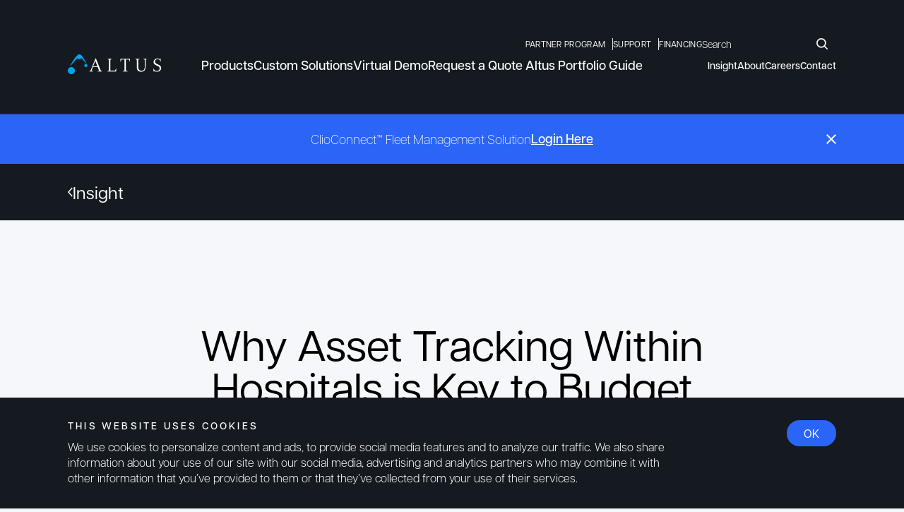

--- FILE ---
content_type: text/html
request_url: https://www.altus-inc.com/insight/blog/why-asset-tracking-within-hospitals-is-key-to-budget-optimization
body_size: 20644
content:
<!DOCTYPE html>
<html
         lang="en">
<head>
    <meta charset="UTF-8">
    <link rel="apple-touch-icon" sizes="180x180" href="/apple-touch-icon.png">
    <link rel="icon" type="image/png" sizes="64x64" href="/favicon.png">
    <link rel="icon" type="image/png" sizes="32x32" href="/favicon-32x32.png">
    <link rel="icon" type="image/png" sizes="16x16" href="/favicon-16x16.png">
    <link rel="icon" href="/favicon.ico">
    <link rel="manifest" href="/site.webmanifest">
    <meta name="viewport" content="width=device-width, initial-scale=1.0">
    <link rel="stylesheet" href="https://use.typekit.net/lht2ags.css">
    <link rel="stylesheet" id="main-stylesheet" href="/assets/styles/app.css?id=501121a6ff549891a558622555f453c2">

<title>Why Asset Tracking Within Hospitals is Key to Budget Optimization</title>
<script>dataLayer = [];
(function(w,d,s,l,i){w[l]=w[l]||[];w[l].push({'gtm.start':
new Date().getTime(),event:'gtm.js'});var f=d.getElementsByTagName(s)[0],
j=d.createElement(s),dl=l!='dataLayer'?'&l='+l:'';j.async=true;j.src=
'https://www.googletagmanager.com/gtm.js?id='+i+dl;f.parentNode.insertBefore(j,f);
})(window,document,'script','dataLayer','GTM-THBMFTL');
</script><meta name="keywords" content="tracking, asset, equipment, budget, hospital, management, systems, needed, assets, ensures, locate, allows, preventative, inventory, maintenance">
<meta name="description" content="Proper asset management plays a critical role in ensuring hospitals not only maintain planned budgets, but it aids in spending reduction and resource…">
<meta name="referrer" content="no-referrer-when-downgrade">
<meta name="robots" content="all">
<meta content="957766947621021" property="fb:profile_id">
<meta content="en_US" property="og:locale">
<meta content="Altus, Inc." property="og:site_name">
<meta content="website" property="og:type">
<meta content="https://www.altus-inc.com/insight/blog/why-asset-tracking-within-hospitals-is-key-to-budget-optimization" property="og:url">
<meta content="Why Asset Tracking Within Hospitals is Key to Budget Optimization" property="og:title">
<meta content="Proper asset management plays a critical role in ensuring hospitals not only maintain planned budgets, but it aids in spending reduction and resource…" property="og:description">
<meta content="https://altus.nyc3.cdn.digitaloceanspaces.com/production/content/Two-Clinicians.png" property="og:image">
<meta content="1200" property="og:image:width">
<meta content="630" property="og:image:height">
<meta content="Two clinicians review their tracking device for hospital equipment to eliminate the find time of looking for their mobile computer cart." property="og:image:alt">
<meta content="https://www.linkedin.com/company/altus-industries-inc-/" property="og:see_also">
<meta content="https://www.facebook.com/altusinc/" property="og:see_also">
<meta name="twitter:card" content="summary_large_image">
<meta name="twitter:creator" content="@">
<meta name="twitter:title" content="Why Asset Tracking Within Hospitals is Key to Budget Optimization">
<meta name="twitter:description" content="Proper asset management plays a critical role in ensuring hospitals not only maintain planned budgets, but it aids in spending reduction and resource…">
<meta name="twitter:image" content="https://altus.nyc3.cdn.digitaloceanspaces.com/production/content/Two-Clinicians.png">
<meta name="twitter:image:width" content="1200">
<meta name="twitter:image:height" content="630">
<meta name="twitter:image:alt" content="Two clinicians review their tracking device for hospital equipment to eliminate the find time of looking for their mobile computer cart.">
<link href="https://www.altus-inc.com/insight/blog/why-asset-tracking-within-hospitals-is-key-to-budget-optimization" rel="canonical">
<link href="https://www.altus-inc.com/" rel="home">
<link type="text/plain" href="https://www.altus-inc.com/humans.txt" rel="author"></head>

<body><noscript><iframe src="https://www.googletagmanager.com/ns.html?id=GTM-THBMFTL"
height="0" width="0" style="display:none;visibility:hidden"></iframe></noscript>

    <div>

    <a class="e-skip-nav u-screen-reader-text is-focusable" href="#main-content">
    Skip to content
</a>

        
<header
    class="b-header"
    id="site-header"
>

        <div

        class="b-header__container"
    >

                <a class="b-header__logo" href="/" title="Altus Inc">
            <svg xmlns="http://www.w3.org/2000/svg" width="133" height="28" viewBox="0 0 133 28" fill="none">
  <path d="M5.00161 28C7.76398 28 10.0032 25.7607 10.0032 22.9946C10.0032 20.2285 7.76398 17.993 5.00161 17.993C2.23925 17.993 0 20.2322 0 22.9946C0 25.757 2.23925 28 5.00161 28Z" fill="#00A4EB"/>
  <path d="M25.4977 18.0419C26.7132 18.0419 27.6993 17.0559 27.6993 15.8403C27.6993 14.6247 26.7132 13.6387 25.5014 13.6387C24.2896 13.6387 23.2998 14.6247 23.2998 15.8403C23.2998 17.0559 24.2821 18.0419 25.4977 18.0419Z" fill="#00A4EB"/>
  <path d="M26.2651 12.7882C22.9495 5.67903 20.4393 2.57043 19.028 1.23817C18.3995 0.489247 17.4662 0 16.4124 0C15.8629 0 15.3511 0.139247 14.892 0.368817C14.892 0.368817 11.9565 0.703764 3.04089 16.307C3.04089 16.307 3.04089 16.7737 3.51132 16.5403C3.51132 16.5403 12.2651 6.34516 13.3602 5.98011C13.6463 5.85968 13.8721 5.80699 13.9812 5.85968C14.6022 6.48441 15.464 6.86828 16.4124 6.86828C17.3608 6.86828 18.2866 6.44301 18.9151 5.77312C19.0054 5.7129 19.0656 5.69785 19.2613 5.67527C20.3301 5.50215 25.6742 13.0215 25.6742 13.0215C26.378 13.2586 26.2613 12.7882 26.2613 12.7882" fill="#00A4EB"/>
  <path d="M35.9184 16.8941L38.9028 9.22421L41.9361 16.8941H35.9184ZM42.3651 18.0382L43.5506 21.1355L43.7877 21.7075L43.9307 22.1366L43.9759 22.4226L44.0248 22.6597V22.8027L43.9759 22.9457L43.8818 23.0398L43.7877 23.1339L43.4565 23.371L42.9824 23.6081L42.034 23.9882V24.1801H48.5259V23.9882L47.6716 23.5102L47.3893 23.3672L47.1522 23.1753L46.9641 22.9382L46.7759 22.7011L46.5877 22.464L46.3996 22.178L46.2565 21.843L46.1135 21.5081L40.427 7.31238L40.1447 6.59732L40.0017 6.21722L39.9528 6.02904L39.9039 5.79195H39.1474L39.0985 5.98388L39.0044 6.22098L38.6732 7.03012L33.1748 20.6086L32.6555 21.8957L32.4184 22.3737L32.1813 22.8027L32.0872 22.9457L31.9931 23.0887L31.8501 23.2317L31.756 23.3747L31.47 23.5667L31.1388 23.7097L30.4764 23.9957V24.1876H35.8807V23.9957L34.8383 23.5667L34.4582 23.3747L34.27 23.2807L34.127 23.1866L34.0329 23.0925L33.9388 22.9495L33.8936 22.7575L33.8447 22.5204L33.8936 22.2833L33.9388 22.0463L34.1759 21.4253L35.5044 18.0419H42.3764L42.3651 18.0382Z" fill="white"/>
  <path d="M68.5741 24.1802H55.7295V23.992L56.723 23.6082L57.1031 23.4689L57.4343 23.3259L57.6714 23.134L57.8144 23.0399L57.9085 22.942L58.0515 22.7049L58.1456 22.5619L58.1945 22.37L58.2397 21.9899L58.2886 21.5157V9.08128L58.2397 8.50924L58.1945 8.27214V8.03128L58.1456 7.84311L58.0515 7.7001L58.0026 7.55709L57.9085 7.41408L57.8144 7.31623L57.6714 7.17322L57.4343 7.0302L57.1031 6.84203L56.723 6.69902L55.7295 6.31891V6.1759H62.8386V6.31891L61.8451 6.69902L61.465 6.84203L61.1338 7.0302L60.8967 7.17322L60.7537 7.31623L60.6596 7.41408L60.5166 7.7001L60.4677 7.84311L60.4225 8.03128L60.3284 8.50924V9.08128V21.1318V22.084L60.3736 23.0399H65.872L66.158 22.991L66.4402 22.942L66.6773 22.8969L66.8655 22.7539L66.9144 22.656L67.0085 22.5619L67.1515 22.37L67.3397 22.0388L67.4827 21.7039L68.4311 19.5135H68.5741V24.1802Z" fill="white"/>
  <path d="M80.2777 9.03236L80.2326 8.0802L80.1836 7.17322H76.8191H76.6761H76.5331L76.439 7.22214L76.3449 7.27106L76.2019 7.31623L76.1078 7.41408L76.0137 7.50816L75.9197 7.65117L75.6826 8.03128L75.4455 8.5544L75.1594 9.22429L74.8283 10.0824L74.6401 10.6544H74.4971V6.1759H88.0981V10.6544H87.91L87.718 10.0824L87.1046 8.5544L86.9616 8.27214L86.8675 8.03128L86.7734 7.84311L86.6304 7.65117L86.4385 7.41408L86.3444 7.31623L86.2503 7.27106L86.1073 7.22214L86.0132 7.17322H85.7761H82.3627L82.3175 8.0802V9.03236V21.5157V21.9899L82.3627 22.227L82.4116 22.37L82.4605 22.5619L82.5057 22.7049L82.5998 22.8479L82.6487 22.942L82.7917 23.0399L82.8858 23.134L83.1229 23.3259L83.4541 23.4689L83.8342 23.6082L84.8277 23.992V24.1802H77.7186V23.992L78.7159 23.6082L79.0922 23.4689L79.4272 23.3259L79.6643 23.134L79.8035 23.0399L79.9014 22.942L80.0406 22.7049L80.1347 22.5619L80.1836 22.37L80.2326 21.9899L80.2777 21.5157V9.03236Z" fill="white"/>
  <path d="M97.6725 9.08125L97.6236 8.50921V8.27211L97.5785 8.03125L97.5295 7.84308L97.4354 7.70007L97.3865 7.55706L97.2924 7.41405L97.1983 7.3162L97.1043 7.17318L96.8182 7.03017L96.4871 6.842L96.107 6.69899L95.1134 6.31888V6.17587H102.271V6.31888L101.229 6.69899L100.849 6.842L100.563 7.03017L100.281 7.17318L100.183 7.3162L100.044 7.41405L99.9005 7.70007L99.8516 7.84308L99.8064 8.03125L99.7123 8.50921V9.08125V17.4662V18.2264L99.7575 18.6065L99.8064 18.9415L99.9005 19.6076L100.089 20.1796L100.281 20.7028L100.518 21.1807L100.8 21.6097L101.086 21.9447L101.417 22.2759L101.748 22.5619L102.174 22.7538L102.366 22.8479L102.554 22.942L102.983 23.085L103.408 23.1829L103.882 23.228H104.356H104.876L105.35 23.1829L105.587 23.1339L105.824 23.0399L106.249 22.8968L106.678 22.7049L107.059 22.4678L107.247 22.3248L107.39 22.1818L107.721 21.8468L108.003 21.4667L108.146 21.2748L108.24 21.0377L108.334 20.8458L108.477 20.5597L108.571 20.3226L108.62 20.0366L108.763 19.4646L108.857 18.8474L108.952 18.1813V17.4662V9.08125V8.50921L108.906 8.27211L108.857 8.03125L108.809 7.84308L108.763 7.70007L108.669 7.55706L108.62 7.41405L108.526 7.3162L108.383 7.17318L108.146 7.03017L107.815 6.842L107.435 6.69899L106.441 6.31888V6.17587H112.647V6.31888L111.654 6.69899L111.274 6.89093L110.942 7.03017L110.705 7.22211L110.562 7.3162L110.468 7.41405L110.374 7.55706L110.325 7.70007L110.28 7.84308L110.231 8.03125L110.137 8.50921V9.08125V17.4173L110.088 18.2753L109.994 19.1334L109.851 19.8936L109.712 20.6087L109.475 21.2296L109.332 21.5157L109.144 21.8017L108.809 22.37L108.669 22.6108L108.432 22.799L108.24 23.0399L108.003 23.228L107.815 23.42L107.529 23.6081L107.292 23.7511L107.059 23.8942L106.773 24.0372L106.487 24.135L105.918 24.3232L105.587 24.3721L105.256 24.4662L104.594 24.5151L103.882 24.564H103.453L103.028 24.5151L102.223 24.421L101.891 24.3721L101.511 24.278L101.18 24.1802L100.894 24.0372L100.563 23.8942L100.326 23.7511L100.044 23.6081L99.8064 23.42L99.5693 23.228L99.3322 23.0399L99.1403 22.799L98.9521 22.6108L98.6209 22.0839L98.4779 21.8468L98.3349 21.5608L98.1467 20.9436L98.0527 20.6576L97.9586 20.3226L97.8156 19.6565L97.7215 18.9415L97.6725 18.1813V17.4173V9.08125Z" fill="white"/>
  <path d="M121.179 19.5135H121.322L121.747 20.4656L121.939 20.9436L122.176 21.3237L122.413 21.7038L122.65 22.0388L122.887 22.3248L123.17 22.5619L123.456 22.799L123.738 22.9909L124.073 23.1829L124.449 23.3259L124.78 23.4199L124.972 23.4689H125.16L125.586 23.514L126.015 23.563L126.489 23.514L126.914 23.4689L127.339 23.371L127.72 23.2769L128.1 23.085L128.386 22.942L128.717 22.7049L128.954 22.4678L129.191 22.2269L129.285 22.0839L129.379 21.9447L129.567 21.6097L129.71 21.3237L129.805 20.9888L129.899 20.6087L129.948 20.2737L129.996 19.8936L129.948 19.4646L129.899 19.2764L129.853 19.0355L129.759 18.7044L129.616 18.3205L129.424 18.0382L129.191 17.7522L128.954 17.5113L128.668 17.2743L128.337 17.0372L128.006 16.8452L127.294 16.4651L126.534 16.0812L125.729 15.7501L124.923 15.4151L124.167 15.035L123.836 14.7979L123.456 14.557L123.124 14.3199L122.838 14.0829L122.552 13.7479L122.27 13.4619L122.033 13.0818L121.845 12.7017L121.702 12.2726L121.608 11.8436L121.559 11.6065L121.51 11.3205V10.7936V10.5113V10.2253L121.559 9.9393L121.608 9.65328L121.702 9.36726L121.747 9.1264L121.984 8.65221L122.082 8.41511L122.221 8.17425L122.507 7.79414L122.65 7.60221L122.838 7.41404L123.219 7.07909L123.599 6.79307L124.024 6.50705L124.498 6.26995L124.735 6.17586L124.972 6.12694L125.446 5.98393L125.966 5.84092L126.44 5.79199H126.963H127.294H127.625L128.288 5.88984L128.811 5.98393L129.285 6.12694L130.091 6.36404L130.373 6.46188H130.565H130.659H130.753L130.896 6.36404L130.99 6.31887L131.084 6.22102L131.178 6.07801L131.276 5.935L131.321 5.79199H131.464V10.4135H131.321L130.99 9.55543L130.802 9.17533L130.659 8.84414L130.471 8.5092L130.279 8.22318L130.042 7.93715L129.805 7.70006L129.567 7.4592L129.33 7.31619L129.048 7.12801L128.717 7.03016L128.386 6.93608L128.006 6.84199L127.577 6.79307H127.151H126.82L126.489 6.84199L126.158 6.89092L125.823 7.03016L125.541 7.12801L125.209 7.27102L124.923 7.4592L124.686 7.65113L124.449 7.88823L124.212 8.17425L124.024 8.46027L123.881 8.79522L123.738 9.1264L123.644 9.46135L123.55 9.89038V10.3194V10.6995L123.599 10.8915L123.644 11.0796L123.738 11.4146L123.93 11.7495L124.118 12.0355L124.355 12.3178L124.592 12.5587L124.878 12.7958L125.209 12.9877L125.541 13.2248L126.252 13.6049L127.863 14.2748L128.668 14.6549L129.424 15.0839L129.805 15.321L130.185 15.5581L130.516 15.799L130.802 16.0812L130.941 16.2243L131.084 16.4162L131.37 16.7511L131.607 17.0823L131.795 17.5113L131.938 17.9404L132.081 18.3694V18.6554L132.127 18.8925L132.175 19.4646L132.127 19.8936L132.081 20.3716L131.938 20.8458L131.795 21.3237L131.701 21.5156L131.558 21.7527L131.321 22.1818L131.039 22.5619L130.659 22.942L130.471 23.1339L130.279 23.2769L129.853 23.6081L129.616 23.7511L129.379 23.8979L128.856 24.135L128.288 24.3232L127.957 24.3721L127.674 24.421L127.339 24.5151H127.008L126.297 24.564H125.823L125.398 24.5151L124.686 24.421L124.073 24.3232L123.55 24.1802L122.744 23.8979L122.601 23.849L122.413 23.8001L122.127 23.7511L121.984 23.8001L121.89 23.849L121.747 23.9431L121.653 24.0372L121.559 24.135L121.465 24.278L121.322 24.564H121.179V19.5135Z" fill="white"/>
</svg>
        </a>

                <div class="b-header__navigations">

            <div class="b-header__navigations-utility-search-content">
                                

    <nav id="utility-nav" class="b-header__utility-navigation">

                
                                        <div>
                    


    <a  class="" href="https://www.altus-inc.com/partner-program" title="Partner Program" >Partner Program</a>
                </div>
                    
                                        <div>
                    


    <a  class="" href="https://support.altus-inc.com/" title="Support" rel="noopener nofollow noreferrer" target="_blank" >Support</a>
                </div>
                    
                                        <div>
                    


    <a  class="" href="https://www.altus-inc.com/financing" title="Financing" >Financing</a>
                </div>
                        </nav>

                                <form action="/search" method="get" class="b-header__utility-search-form">
	<div class="b-header__utility-search-form-content">
		<input type="search" placeholder="Search" name="query" class="b-header__utility-search-form-search-input">
		<button type="submit" class="b-header__utility-search-form-search-submit-button">
			<svg viewBox="0 0 28 28" fill="none" xmlns="http://www.w3.org/2000/svg">
<path d="M12 22.5C17.799 22.5 22.5 17.799 22.5 12C22.5 6.20101 17.799 1.5 12 1.5C6.20101 1.5 1.5 6.20101 1.5 12C1.5 17.799 6.20101 22.5 12 22.5Z" stroke="black" stroke-width="1.5" stroke-linecap="round" stroke-linejoin="round"/>
<path d="M19.4199 19.4199L26.4999 26.4999" stroke="black" stroke-width="1.5" stroke-linecap="round" stroke-linejoin="round"/>
</svg>
		</button>
	</div>
</form>
            </div>

                        

    <nav id="primary-nav" class="b-header__primary-navigation">

                
                                        <popover-menu
                :use-overlay="false"
                popover-class="b-header__flyout-popover"
                panel-class="b-header__flyout-popover-panel">
                    <template #button>
                        <span>Products</span>
                    </template>
                    <template #default>
                                                                            <div class="b-header__flyout-content-wrap">
                                                                                                        
                                    <div
                                                                                 class="b-header__flyout-block b-header__flyout-block--grid">

                                        <div>
                                            <h4 class="b-header__flyout-heading">Hardware, Software &amp; Services</h4>
                                            <ul>
                                                                                                                                                        <li>
                                                        <a href="https://www.altus-inc.com/products/categories/clioair-connect-iot-connected-carts" title="ClioConnect™ Fleet Management" >
                                                            <span>
                                                                <svg width="18" height="18" viewBox="0 0 18 18" fill="none" xmlns="http://www.w3.org/2000/svg">
<circle cx="9" cy="9" r="8.5" stroke="#225EF7"/>
<path d="M9.93007 6.36365L12.648 9.36365L9.93007 12.3636" stroke="#225EF7" stroke-linecap="square"/>
<path d="M11.9557 9.36361H4.62238" stroke="#225EF7" stroke-linecap="square"/>
</svg>
                                                            </span>
                                                            <span>
                                                                <span class="b-header__flyout-link-text">ClioConnect™ Fleet Management</span>
                                                                                                                            </span>
                                                        </a>
                                                    </li>
                                                                                                                                                                                                            <li>
                                                        <a href="https://www.altus-inc.com/products/categories/powered-and-non-powered-medical-carts" title="Powered &amp; Non-Powered Medical Carts" >
                                                            <span>
                                                                <svg width="18" height="18" viewBox="0 0 18 18" fill="none" xmlns="http://www.w3.org/2000/svg">
<circle cx="9" cy="9" r="8.5" stroke="#225EF7"/>
<path d="M9.93007 6.36365L12.648 9.36365L9.93007 12.3636" stroke="#225EF7" stroke-linecap="square"/>
<path d="M11.9557 9.36361H4.62238" stroke="#225EF7" stroke-linecap="square"/>
</svg>
                                                            </span>
                                                            <span>
                                                                <span class="b-header__flyout-link-text">Powered &amp; Non-Powered Medical Carts</span>
                                                                                                                            </span>
                                                        </a>
                                                    </li>
                                                                                                                                                                                                            <li>
                                                        <a href="https://www.altus-inc.com/products/categories/non-powered-carts" title="Laptop Carts" >
                                                            <span>
                                                                <svg width="18" height="18" viewBox="0 0 18 18" fill="none" xmlns="http://www.w3.org/2000/svg">
<circle cx="9" cy="9" r="8.5" stroke="#225EF7"/>
<path d="M9.93007 6.36365L12.648 9.36365L9.93007 12.3636" stroke="#225EF7" stroke-linecap="square"/>
<path d="M11.9557 9.36361H4.62238" stroke="#225EF7" stroke-linecap="square"/>
</svg>
                                                            </span>
                                                            <span>
                                                                <span class="b-header__flyout-link-text">Laptop Carts</span>
                                                                                                                            </span>
                                                        </a>
                                                    </li>
                                                                                                                                                                                                            <li>
                                                        <a href="https://www.altus-inc.com/products/categories/tablet-telehealth-carts" title="Cameo™ Telehealth Solutions" >
                                                            <span>
                                                                <svg width="18" height="18" viewBox="0 0 18 18" fill="none" xmlns="http://www.w3.org/2000/svg">
<circle cx="9" cy="9" r="8.5" stroke="#225EF7"/>
<path d="M9.93007 6.36365L12.648 9.36365L9.93007 12.3636" stroke="#225EF7" stroke-linecap="square"/>
<path d="M11.9557 9.36361H4.62238" stroke="#225EF7" stroke-linecap="square"/>
</svg>
                                                            </span>
                                                            <span>
                                                                <span class="b-header__flyout-link-text">Cameo™ Telehealth Solutions</span>
                                                                                                                            </span>
                                                        </a>
                                                    </li>
                                                                                                                                                                                                            <li>
                                                        <a href="https://www.altus-inc.com/products/categories/wall-mounts" title="Wall Mounted Workstations" >
                                                            <span>
                                                                <svg width="18" height="18" viewBox="0 0 18 18" fill="none" xmlns="http://www.w3.org/2000/svg">
<circle cx="9" cy="9" r="8.5" stroke="#225EF7"/>
<path d="M9.93007 6.36365L12.648 9.36365L9.93007 12.3636" stroke="#225EF7" stroke-linecap="square"/>
<path d="M11.9557 9.36361H4.62238" stroke="#225EF7" stroke-linecap="square"/>
</svg>
                                                            </span>
                                                            <span>
                                                                <span class="b-header__flyout-link-text">Wall Mounted Workstations</span>
                                                                                                                            </span>
                                                        </a>
                                                    </li>
                                                                                                                                                                                                            <li>
                                                        <a href="https://www.altus-inc.com/products/categories/virtual-care-cart" title="Virtual Care Solution" >
                                                            <span>
                                                                <svg width="18" height="18" viewBox="0 0 18 18" fill="none" xmlns="http://www.w3.org/2000/svg">
<circle cx="9" cy="9" r="8.5" stroke="#225EF7"/>
<path d="M9.93007 6.36365L12.648 9.36365L9.93007 12.3636" stroke="#225EF7" stroke-linecap="square"/>
<path d="M11.9557 9.36361H4.62238" stroke="#225EF7" stroke-linecap="square"/>
</svg>
                                                            </span>
                                                            <span>
                                                                <span class="b-header__flyout-link-text">Virtual Care Solution</span>
                                                                                                                            </span>
                                                        </a>
                                                    </li>
                                                                                                                                                </ul>
                                        </div>
                                                                                    <div class="b-header__flyout-footer">
                                                


    <a  class="" href="https://www.altus-inc.com/products" title="All Products" >All Products</a>
                                            </div>
                                                                            </div>
                                                                                                        
                                    <div
                                                                                 class="b-header__flyout-block b-header__flyout-block--list">

                                        <div>
                                            <h4 class="b-header__flyout-heading">Features</h4>
                                            <ul>
                                                                                                                                                        <li>
                                                        <a href="https://www.altus-inc.com/partner-program" title="Partner Program" >
                                                            <span>
                                                                <svg width="18" height="18" viewBox="0 0 18 18" fill="none" xmlns="http://www.w3.org/2000/svg">
<circle cx="9" cy="9" r="8.5" stroke="#225EF7"/>
<path d="M9.93007 6.36365L12.648 9.36365L9.93007 12.3636" stroke="#225EF7" stroke-linecap="square"/>
<path d="M11.9557 9.36361H4.62238" stroke="#225EF7" stroke-linecap="square"/>
</svg>
                                                            </span>
                                                            <span>
                                                                <span class="b-header__flyout-link-text">Partner Program</span>
                                                                                                                            </span>
                                                        </a>
                                                    </li>
                                                                                                                                                                                                            <li>
                                                        <a href="https://www.altus-inc.com/pages/technology-sourcing-integration" title="Technology Sourcing &amp; Integration" >
                                                            <span>
                                                                <svg width="18" height="18" viewBox="0 0 18 18" fill="none" xmlns="http://www.w3.org/2000/svg">
<circle cx="9" cy="9" r="8.5" stroke="#225EF7"/>
<path d="M9.93007 6.36365L12.648 9.36365L9.93007 12.3636" stroke="#225EF7" stroke-linecap="square"/>
<path d="M11.9557 9.36361H4.62238" stroke="#225EF7" stroke-linecap="square"/>
</svg>
                                                            </span>
                                                            <span>
                                                                <span class="b-header__flyout-link-text">Technology Sourcing &amp; Integration</span>
                                                                                                                            </span>
                                                        </a>
                                                    </li>
                                                                                                                                                                                                            <li>
                                                        <a href="https://www.altus-inc.com/pages/product_guide" title="Altus Portfolio Guide" >
                                                            <span>
                                                                <svg width="18" height="18" viewBox="0 0 18 18" fill="none" xmlns="http://www.w3.org/2000/svg">
<circle cx="9" cy="9" r="8.5" stroke="#225EF7"/>
<path d="M9.93007 6.36365L12.648 9.36365L9.93007 12.3636" stroke="#225EF7" stroke-linecap="square"/>
<path d="M11.9557 9.36361H4.62238" stroke="#225EF7" stroke-linecap="square"/>
</svg>
                                                            </span>
                                                            <span>
                                                                <span class="b-header__flyout-link-text">Altus Portfolio Guide</span>
                                                                                                                            </span>
                                                        </a>
                                                    </li>
                                                                                                                                                </ul>
                                        </div>
                                                                            </div>
                                                            </div>
                                            </template>
                </popover-menu>

                                
                                        <popover-menu
                :use-overlay="false"
                popover-class="b-header__flyout-popover"
                panel-class="b-header__flyout-popover-panel">
                    <template #button>
                        <span>Custom Solutions</span>
                    </template>
                    <template #default>
                                                                            <div class="b-header__flyout-content-wrap">
                                                                                                        
                                    <div
                                                                                 class="b-header__flyout-block b-header__flyout-block--grid b-header__flyout-block--w-descriptions">

                                        <div>
                                            <h4 class="b-header__flyout-heading">Solutions, Designed For You</h4>
                                            <ul>
                                                                                                                                                        <li>
                                                        <a href="https://www.altus-inc.com/solutions/oem" title="OEM / Customs" >
                                                            <span>
                                                                <svg width="18" height="18" viewBox="0 0 18 18" fill="none" xmlns="http://www.w3.org/2000/svg">
<circle cx="9" cy="9" r="8.5" stroke="#225EF7"/>
<path d="M9.93007 6.36365L12.648 9.36365L9.93007 12.3636" stroke="#225EF7" stroke-linecap="square"/>
<path d="M11.9557 9.36361H4.62238" stroke="#225EF7" stroke-linecap="square"/>
</svg>
                                                            </span>
                                                            <span>
                                                                <span class="b-header__flyout-link-text">OEM / Customs</span>
                                                                                                                                <span class="b-header__flyout-link-description">The Altus team is here to help you take your product from vision to commercial.</span>
                                                                                                                            </span>
                                                        </a>
                                                    </li>
                                                                                                                                                                                                            <li>
                                                        <a href="https://www.altus-inc.com/solutions/clinicians" title="Clinicians" >
                                                            <span>
                                                                <svg width="18" height="18" viewBox="0 0 18 18" fill="none" xmlns="http://www.w3.org/2000/svg">
<circle cx="9" cy="9" r="8.5" stroke="#225EF7"/>
<path d="M9.93007 6.36365L12.648 9.36365L9.93007 12.3636" stroke="#225EF7" stroke-linecap="square"/>
<path d="M11.9557 9.36361H4.62238" stroke="#225EF7" stroke-linecap="square"/>
</svg>
                                                            </span>
                                                            <span>
                                                                <span class="b-header__flyout-link-text">Clinicians</span>
                                                                                                                                <span class="b-header__flyout-link-description">Workstations designed to improve clinician workflows</span>
                                                                                                                            </span>
                                                        </a>
                                                    </li>
                                                                                                                                                                                                            <li>
                                                        <a href="https://www.altus-inc.com/solutions/office" title="Office" >
                                                            <span>
                                                                <svg width="18" height="18" viewBox="0 0 18 18" fill="none" xmlns="http://www.w3.org/2000/svg">
<circle cx="9" cy="9" r="8.5" stroke="#225EF7"/>
<path d="M9.93007 6.36365L12.648 9.36365L9.93007 12.3636" stroke="#225EF7" stroke-linecap="square"/>
<path d="M11.9557 9.36361H4.62238" stroke="#225EF7" stroke-linecap="square"/>
</svg>
                                                            </span>
                                                            <span>
                                                                <span class="b-header__flyout-link-text">Office</span>
                                                                                                                                <span class="b-header__flyout-link-description">Mobile standard desks for offices and work-from-home employees</span>
                                                                                                                            </span>
                                                        </a>
                                                    </li>
                                                                                                                                                                                                            <li>
                                                        <a href="https://www.altus-inc.com/solutions/it-specialists" title="IT Specialists" >
                                                            <span>
                                                                <svg width="18" height="18" viewBox="0 0 18 18" fill="none" xmlns="http://www.w3.org/2000/svg">
<circle cx="9" cy="9" r="8.5" stroke="#225EF7"/>
<path d="M9.93007 6.36365L12.648 9.36365L9.93007 12.3636" stroke="#225EF7" stroke-linecap="square"/>
<path d="M11.9557 9.36361H4.62238" stroke="#225EF7" stroke-linecap="square"/>
</svg>
                                                            </span>
                                                            <span>
                                                                <span class="b-header__flyout-link-text">IT Specialists</span>
                                                                                                                                <span class="b-header__flyout-link-description">Intuitive, durable, and easy to implement workstations designed for IT teams</span>
                                                                                                                            </span>
                                                        </a>
                                                    </li>
                                                                                                                                                </ul>
                                        </div>
                                                                                    <div class="b-header__flyout-footer">
                                                


    <a  class="" href="https://www.altus-inc.com/solutions" title="All Solutions" >All Solutions</a>
                                            </div>
                                                                            </div>
                                                                                                        
                                    <div
                                                                                 class="b-header__flyout-block b-header__flyout-block--list">

                                        <div>
                                            <h4 class="b-header__flyout-heading">Featured Insight</h4>
                                            <ul>
                                                                                                                                                        <li>
                                                        <a href="https://www.altus-inc.com/insight/blog/the-telemedicine-equipment-you-need" title="The Telemedicine Equipment You Need for 2024: A Comprehensive Guide" >
                                                            <span>
                                                                <svg width="18" height="18" viewBox="0 0 18 18" fill="none" xmlns="http://www.w3.org/2000/svg">
<circle cx="9" cy="9" r="8.5" stroke="#225EF7"/>
<path d="M9.93007 6.36365L12.648 9.36365L9.93007 12.3636" stroke="#225EF7" stroke-linecap="square"/>
<path d="M11.9557 9.36361H4.62238" stroke="#225EF7" stroke-linecap="square"/>
</svg>
                                                            </span>
                                                            <span>
                                                                <span class="b-header__flyout-link-text">The Telemedicine Equipment You Need for 2024: A Comprehensive Guide</span>
                                                                                                                            </span>
                                                        </a>
                                                    </li>
                                                                                                                                                                                                            <li>
                                                        <a href="https://www.altus-inc.com/insight/blog/how-computer-cart-financing-is-changing-the-way-hospitals-buy" title="How Computer Cart Financing is Changing the Way Hospitals Buy" >
                                                            <span>
                                                                <svg width="18" height="18" viewBox="0 0 18 18" fill="none" xmlns="http://www.w3.org/2000/svg">
<circle cx="9" cy="9" r="8.5" stroke="#225EF7"/>
<path d="M9.93007 6.36365L12.648 9.36365L9.93007 12.3636" stroke="#225EF7" stroke-linecap="square"/>
<path d="M11.9557 9.36361H4.62238" stroke="#225EF7" stroke-linecap="square"/>
</svg>
                                                            </span>
                                                            <span>
                                                                <span class="b-header__flyout-link-text">How Computer Cart Financing is Changing the Way Hospitals Buy</span>
                                                                                                                            </span>
                                                        </a>
                                                    </li>
                                                                                                                                                </ul>
                                        </div>
                                                                                    <div class="b-header__flyout-footer">
                                                


    <a  class="" href="https://www.altus-inc.com/insight" title="More Insight" >More Insight</a>
                                            </div>
                                                                            </div>
                                                            </div>
                                            </template>
                </popover-menu>

                                
                                        <a  class="" href="https://www.altus-inc.com/virtual-demo" title="Virtual Demo">
                    <span>Virtual Demo</span>

                                    </a>
                    
                                        <a  class="js-has-quote-product-count" href="https://www.altus-inc.com/quote" title="Request a Quote">
                    <span>Request a Quote</span>

                                            <span data-module-quote-product-count><quote-product-count></quote-product-count></span>
                                    </a>
                    
                                        <a  class="" href="https://www.altus-inc.com/pages/product_guide" title="Altus Portfolio Guide">
                    <span>Altus Portfolio Guide</span>

                                    </a>
                        </nav>

                        <div class="b-header__navigations-secondary-utility">

                                

    <nav id="secondary-nav" class="b-header__secondary-navigation">

                
                                        <div>
                    


    <a  class="" href="https://www.altus-inc.com/insight" title="Insight" >Insight</a>
                </div>
                    
                                        <div>
                    


    <a  class="" href="https://www.altus-inc.com/about" title="About" >About</a>
                </div>
                    
                                        <div>
                    


    <a  class="" href="https://www.altus-inc.com/careers" title="Careers" >Careers</a>
                </div>
                    
                                        <div>
                    


    <a  class="" href="https://www.altus-inc.com/contact" title="Contact" >Contact</a>
                </div>
                        </nav>
            </div>
        </div>

        



    <div class="b-header__mobile-menu">
        <mobile-menu
            :primary-items="[{&quot;id&quot;:204,&quot;title&quot;:&quot;Products&quot;,&quot;url&quot;:&quot;https:\/\/www.altus-inc.com\/products&quot;,&quot;flyoutMenu&quot;:[{&quot;id&quot;:2826,&quot;showLinkDescriptions&quot;:false,&quot;heading&quot;:&quot;Hardware, Software &amp; Services&quot;,&quot;flyoutLinks&quot;:[{&quot;text&quot;:&quot;ClioConnect\u2122 Fleet Management&quot;,&quot;url&quot;:&quot;https:\/\/www.altus-inc.com\/products\/categories\/clioair-connect-iot-connected-carts&quot;,&quot;newWindow&quot;:null,&quot;linkDescription&quot;:&quot;ClioConnect\u2122&quot;},{&quot;text&quot;:&quot;Powered &amp; Non-Powered Medical Carts&quot;,&quot;url&quot;:&quot;https:\/\/www.altus-inc.com\/products\/categories\/powered-and-non-powered-medical-carts&quot;,&quot;newWindow&quot;:null,&quot;linkDescription&quot;:null},{&quot;text&quot;:&quot;Laptop Carts&quot;,&quot;url&quot;:&quot;https:\/\/www.altus-inc.com\/products\/categories\/non-powered-carts&quot;,&quot;newWindow&quot;:null,&quot;linkDescription&quot;:null},{&quot;text&quot;:&quot;Cameo\u2122 Telehealth Solutions&quot;,&quot;url&quot;:&quot;https:\/\/www.altus-inc.com\/products\/categories\/tablet-telehealth-carts&quot;,&quot;newWindow&quot;:null,&quot;linkDescription&quot;:null},{&quot;text&quot;:&quot;Wall Mounted Workstations&quot;,&quot;url&quot;:&quot;https:\/\/www.altus-inc.com\/products\/categories\/wall-mounts&quot;,&quot;newWindow&quot;:null,&quot;linkDescription&quot;:null},{&quot;text&quot;:&quot;Virtual Care Solution&quot;,&quot;url&quot;:&quot;https:\/\/www.altus-inc.com\/products\/categories\/virtual-care-cart&quot;,&quot;newWindow&quot;:null,&quot;linkDescription&quot;:null}],&quot;footerLink&quot;:{&quot;text&quot;:&quot;All Products&quot;,&quot;url&quot;:&quot;https:\/\/www.altus-inc.com\/products&quot;,&quot;newWindow&quot;:null}},{&quot;id&quot;:2827,&quot;showLinkDescriptions&quot;:false,&quot;heading&quot;:&quot;Features&quot;,&quot;flyoutLinks&quot;:[{&quot;text&quot;:&quot;Partner Program&quot;,&quot;url&quot;:&quot;https:\/\/www.altus-inc.com\/partner-program&quot;,&quot;newWindow&quot;:null,&quot;linkDescription&quot;:null},{&quot;text&quot;:&quot;Technology Sourcing &amp; Integration&quot;,&quot;url&quot;:&quot;https:\/\/www.altus-inc.com\/pages\/technology-sourcing-integration&quot;,&quot;newWindow&quot;:null,&quot;linkDescription&quot;:null},{&quot;text&quot;:&quot;Altus Portfolio Guide&quot;,&quot;url&quot;:&quot;https:\/\/www.altus-inc.com\/pages\/product_guide&quot;,&quot;newWindow&quot;:null,&quot;linkDescription&quot;:null}],&quot;footerLink&quot;:[]}],&quot;children&quot;:[],&quot;newWindow&quot;:false,&quot;classes&quot;:null},{&quot;id&quot;:205,&quot;title&quot;:&quot;Custom Solutions&quot;,&quot;url&quot;:&quot;https:\/\/www.altus-inc.com\/solutions&quot;,&quot;flyoutMenu&quot;:[{&quot;id&quot;:3005,&quot;showLinkDescriptions&quot;:true,&quot;heading&quot;:&quot;Solutions, Designed For You&quot;,&quot;flyoutLinks&quot;:[{&quot;text&quot;:&quot;OEM \/ Customs&quot;,&quot;url&quot;:&quot;https:\/\/www.altus-inc.com\/solutions\/oem&quot;,&quot;newWindow&quot;:null,&quot;linkDescription&quot;:&quot;The Altus team is here to help you take your product from vision to commercial.&quot;},{&quot;text&quot;:&quot;Clinicians&quot;,&quot;url&quot;:&quot;https:\/\/www.altus-inc.com\/solutions\/clinicians&quot;,&quot;newWindow&quot;:null,&quot;linkDescription&quot;:&quot;Workstations designed to improve clinician workflows&quot;},{&quot;text&quot;:&quot;Office&quot;,&quot;url&quot;:&quot;https:\/\/www.altus-inc.com\/solutions\/office&quot;,&quot;newWindow&quot;:null,&quot;linkDescription&quot;:&quot;Mobile standard desks for offices and work-from-home employees&quot;},{&quot;text&quot;:&quot;IT Specialists&quot;,&quot;url&quot;:&quot;https:\/\/www.altus-inc.com\/solutions\/it-specialists&quot;,&quot;newWindow&quot;:null,&quot;linkDescription&quot;:&quot;Intuitive, durable, and easy to implement workstations designed for IT teams&quot;}],&quot;footerLink&quot;:{&quot;text&quot;:&quot;All Solutions&quot;,&quot;url&quot;:&quot;https:\/\/www.altus-inc.com\/solutions&quot;,&quot;newWindow&quot;:null}},{&quot;id&quot;:3006,&quot;showLinkDescriptions&quot;:false,&quot;heading&quot;:&quot;Featured Insight&quot;,&quot;flyoutLinks&quot;:[{&quot;text&quot;:&quot;The Telemedicine Equipment You Need for 2024: A Comprehensive Guide&quot;,&quot;url&quot;:&quot;https:\/\/www.altus-inc.com\/insight\/blog\/the-telemedicine-equipment-you-need&quot;,&quot;newWindow&quot;:null,&quot;linkDescription&quot;:null},{&quot;text&quot;:&quot;How Computer Cart Financing is Changing the Way Hospitals Buy&quot;,&quot;url&quot;:&quot;https:\/\/www.altus-inc.com\/insight\/blog\/how-computer-cart-financing-is-changing-the-way-hospitals-buy&quot;,&quot;newWindow&quot;:null,&quot;linkDescription&quot;:null}],&quot;footerLink&quot;:{&quot;text&quot;:&quot;More Insight&quot;,&quot;url&quot;:&quot;https:\/\/www.altus-inc.com\/insight&quot;,&quot;newWindow&quot;:null}}],&quot;children&quot;:[],&quot;newWindow&quot;:false,&quot;classes&quot;:null},{&quot;id&quot;:206,&quot;title&quot;:&quot;Virtual Demo&quot;,&quot;url&quot;:&quot;https:\/\/www.altus-inc.com\/virtual-demo&quot;,&quot;flyoutMenu&quot;:[],&quot;children&quot;:[],&quot;newWindow&quot;:false,&quot;classes&quot;:null},{&quot;id&quot;:207,&quot;title&quot;:&quot;Request a Quote&quot;,&quot;url&quot;:&quot;https:\/\/www.altus-inc.com\/quote&quot;,&quot;flyoutMenu&quot;:[],&quot;children&quot;:[],&quot;newWindow&quot;:false,&quot;classes&quot;:&quot;js-has-quote-product-count&quot;},{&quot;id&quot;:29798,&quot;title&quot;:&quot;Altus Portfolio Guide&quot;,&quot;url&quot;:&quot;https:\/\/www.altus-inc.com\/pages\/product_guide&quot;,&quot;flyoutMenu&quot;:[],&quot;children&quot;:[],&quot;newWindow&quot;:false,&quot;classes&quot;:null}]"
            :secondary-items="[{&quot;id&quot;:215,&quot;title&quot;:&quot;Insight&quot;,&quot;url&quot;:&quot;https:\/\/www.altus-inc.com\/insight&quot;,&quot;flyoutMenu&quot;:[],&quot;children&quot;:[],&quot;newWindow&quot;:false,&quot;classes&quot;:null},{&quot;id&quot;:216,&quot;title&quot;:&quot;About&quot;,&quot;url&quot;:&quot;https:\/\/www.altus-inc.com\/about&quot;,&quot;flyoutMenu&quot;:[],&quot;children&quot;:[],&quot;newWindow&quot;:false,&quot;classes&quot;:null},{&quot;id&quot;:217,&quot;title&quot;:&quot;Careers&quot;,&quot;url&quot;:&quot;https:\/\/www.altus-inc.com\/careers&quot;,&quot;flyoutMenu&quot;:[],&quot;children&quot;:[],&quot;newWindow&quot;:false,&quot;classes&quot;:null},{&quot;id&quot;:218,&quot;title&quot;:&quot;Contact&quot;,&quot;url&quot;:&quot;https:\/\/www.altus-inc.com\/contact&quot;,&quot;flyoutMenu&quot;:[],&quot;children&quot;:[],&quot;newWindow&quot;:false,&quot;classes&quot;:null}]"
            :utility-items="[{&quot;id&quot;:219,&quot;title&quot;:&quot;Partner Program&quot;,&quot;url&quot;:&quot;https:\/\/www.altus-inc.com\/partner-program&quot;,&quot;flyoutMenu&quot;:[],&quot;children&quot;:[],&quot;newWindow&quot;:false,&quot;classes&quot;:null},{&quot;id&quot;:220,&quot;title&quot;:&quot;Support&quot;,&quot;url&quot;:&quot;https:\/\/support.altus-inc.com\/&quot;,&quot;flyoutMenu&quot;:[],&quot;children&quot;:[],&quot;newWindow&quot;:true,&quot;classes&quot;:null},{&quot;id&quot;:221,&quot;title&quot;:&quot;Financing&quot;,&quot;url&quot;:&quot;https:\/\/www.altus-inc.com\/financing&quot;,&quot;flyoutMenu&quot;:[],&quot;children&quot;:[],&quot;newWindow&quot;:false,&quot;classes&quot;:null}]">
            <template #trigger>
                <span class="sr-only">Open mobile menu</span>
                <svg width="20" height="13" viewBox="0 0 20 13" fill="none" xmlns="http://www.w3.org/2000/svg">
<line x1="-4.37114e-08" y1="6.5" x2="20" y2="6.5" stroke="white"/>
<line x1="-4.37114e-08" y1="12.5" x2="20" y2="12.5" stroke="white"/>
<line x1="-4.37114e-08" y1="0.5" x2="20" y2="0.499998" stroke="white"/>
</svg>
            </template>
            <template #logo>
                <a class="b-header__logo" href="/" title="Altus Inc">
                    <svg xmlns="http://www.w3.org/2000/svg" width="133" height="28" viewBox="0 0 133 28" fill="none">
  <path d="M5.00161 28C7.76398 28 10.0032 25.7607 10.0032 22.9946C10.0032 20.2285 7.76398 17.993 5.00161 17.993C2.23925 17.993 0 20.2322 0 22.9946C0 25.757 2.23925 28 5.00161 28Z" fill="#00A4EB"/>
  <path d="M25.4977 18.0419C26.7132 18.0419 27.6993 17.0559 27.6993 15.8403C27.6993 14.6247 26.7132 13.6387 25.5014 13.6387C24.2896 13.6387 23.2998 14.6247 23.2998 15.8403C23.2998 17.0559 24.2821 18.0419 25.4977 18.0419Z" fill="#00A4EB"/>
  <path d="M26.2651 12.7882C22.9495 5.67903 20.4393 2.57043 19.028 1.23817C18.3995 0.489247 17.4662 0 16.4124 0C15.8629 0 15.3511 0.139247 14.892 0.368817C14.892 0.368817 11.9565 0.703764 3.04089 16.307C3.04089 16.307 3.04089 16.7737 3.51132 16.5403C3.51132 16.5403 12.2651 6.34516 13.3602 5.98011C13.6463 5.85968 13.8721 5.80699 13.9812 5.85968C14.6022 6.48441 15.464 6.86828 16.4124 6.86828C17.3608 6.86828 18.2866 6.44301 18.9151 5.77312C19.0054 5.7129 19.0656 5.69785 19.2613 5.67527C20.3301 5.50215 25.6742 13.0215 25.6742 13.0215C26.378 13.2586 26.2613 12.7882 26.2613 12.7882" fill="#00A4EB"/>
  <path d="M35.9184 16.8941L38.9028 9.22421L41.9361 16.8941H35.9184ZM42.3651 18.0382L43.5506 21.1355L43.7877 21.7075L43.9307 22.1366L43.9759 22.4226L44.0248 22.6597V22.8027L43.9759 22.9457L43.8818 23.0398L43.7877 23.1339L43.4565 23.371L42.9824 23.6081L42.034 23.9882V24.1801H48.5259V23.9882L47.6716 23.5102L47.3893 23.3672L47.1522 23.1753L46.9641 22.9382L46.7759 22.7011L46.5877 22.464L46.3996 22.178L46.2565 21.843L46.1135 21.5081L40.427 7.31238L40.1447 6.59732L40.0017 6.21722L39.9528 6.02904L39.9039 5.79195H39.1474L39.0985 5.98388L39.0044 6.22098L38.6732 7.03012L33.1748 20.6086L32.6555 21.8957L32.4184 22.3737L32.1813 22.8027L32.0872 22.9457L31.9931 23.0887L31.8501 23.2317L31.756 23.3747L31.47 23.5667L31.1388 23.7097L30.4764 23.9957V24.1876H35.8807V23.9957L34.8383 23.5667L34.4582 23.3747L34.27 23.2807L34.127 23.1866L34.0329 23.0925L33.9388 22.9495L33.8936 22.7575L33.8447 22.5204L33.8936 22.2833L33.9388 22.0463L34.1759 21.4253L35.5044 18.0419H42.3764L42.3651 18.0382Z" fill="white"/>
  <path d="M68.5741 24.1802H55.7295V23.992L56.723 23.6082L57.1031 23.4689L57.4343 23.3259L57.6714 23.134L57.8144 23.0399L57.9085 22.942L58.0515 22.7049L58.1456 22.5619L58.1945 22.37L58.2397 21.9899L58.2886 21.5157V9.08128L58.2397 8.50924L58.1945 8.27214V8.03128L58.1456 7.84311L58.0515 7.7001L58.0026 7.55709L57.9085 7.41408L57.8144 7.31623L57.6714 7.17322L57.4343 7.0302L57.1031 6.84203L56.723 6.69902L55.7295 6.31891V6.1759H62.8386V6.31891L61.8451 6.69902L61.465 6.84203L61.1338 7.0302L60.8967 7.17322L60.7537 7.31623L60.6596 7.41408L60.5166 7.7001L60.4677 7.84311L60.4225 8.03128L60.3284 8.50924V9.08128V21.1318V22.084L60.3736 23.0399H65.872L66.158 22.991L66.4402 22.942L66.6773 22.8969L66.8655 22.7539L66.9144 22.656L67.0085 22.5619L67.1515 22.37L67.3397 22.0388L67.4827 21.7039L68.4311 19.5135H68.5741V24.1802Z" fill="white"/>
  <path d="M80.2777 9.03236L80.2326 8.0802L80.1836 7.17322H76.8191H76.6761H76.5331L76.439 7.22214L76.3449 7.27106L76.2019 7.31623L76.1078 7.41408L76.0137 7.50816L75.9197 7.65117L75.6826 8.03128L75.4455 8.5544L75.1594 9.22429L74.8283 10.0824L74.6401 10.6544H74.4971V6.1759H88.0981V10.6544H87.91L87.718 10.0824L87.1046 8.5544L86.9616 8.27214L86.8675 8.03128L86.7734 7.84311L86.6304 7.65117L86.4385 7.41408L86.3444 7.31623L86.2503 7.27106L86.1073 7.22214L86.0132 7.17322H85.7761H82.3627L82.3175 8.0802V9.03236V21.5157V21.9899L82.3627 22.227L82.4116 22.37L82.4605 22.5619L82.5057 22.7049L82.5998 22.8479L82.6487 22.942L82.7917 23.0399L82.8858 23.134L83.1229 23.3259L83.4541 23.4689L83.8342 23.6082L84.8277 23.992V24.1802H77.7186V23.992L78.7159 23.6082L79.0922 23.4689L79.4272 23.3259L79.6643 23.134L79.8035 23.0399L79.9014 22.942L80.0406 22.7049L80.1347 22.5619L80.1836 22.37L80.2326 21.9899L80.2777 21.5157V9.03236Z" fill="white"/>
  <path d="M97.6725 9.08125L97.6236 8.50921V8.27211L97.5785 8.03125L97.5295 7.84308L97.4354 7.70007L97.3865 7.55706L97.2924 7.41405L97.1983 7.3162L97.1043 7.17318L96.8182 7.03017L96.4871 6.842L96.107 6.69899L95.1134 6.31888V6.17587H102.271V6.31888L101.229 6.69899L100.849 6.842L100.563 7.03017L100.281 7.17318L100.183 7.3162L100.044 7.41405L99.9005 7.70007L99.8516 7.84308L99.8064 8.03125L99.7123 8.50921V9.08125V17.4662V18.2264L99.7575 18.6065L99.8064 18.9415L99.9005 19.6076L100.089 20.1796L100.281 20.7028L100.518 21.1807L100.8 21.6097L101.086 21.9447L101.417 22.2759L101.748 22.5619L102.174 22.7538L102.366 22.8479L102.554 22.942L102.983 23.085L103.408 23.1829L103.882 23.228H104.356H104.876L105.35 23.1829L105.587 23.1339L105.824 23.0399L106.249 22.8968L106.678 22.7049L107.059 22.4678L107.247 22.3248L107.39 22.1818L107.721 21.8468L108.003 21.4667L108.146 21.2748L108.24 21.0377L108.334 20.8458L108.477 20.5597L108.571 20.3226L108.62 20.0366L108.763 19.4646L108.857 18.8474L108.952 18.1813V17.4662V9.08125V8.50921L108.906 8.27211L108.857 8.03125L108.809 7.84308L108.763 7.70007L108.669 7.55706L108.62 7.41405L108.526 7.3162L108.383 7.17318L108.146 7.03017L107.815 6.842L107.435 6.69899L106.441 6.31888V6.17587H112.647V6.31888L111.654 6.69899L111.274 6.89093L110.942 7.03017L110.705 7.22211L110.562 7.3162L110.468 7.41405L110.374 7.55706L110.325 7.70007L110.28 7.84308L110.231 8.03125L110.137 8.50921V9.08125V17.4173L110.088 18.2753L109.994 19.1334L109.851 19.8936L109.712 20.6087L109.475 21.2296L109.332 21.5157L109.144 21.8017L108.809 22.37L108.669 22.6108L108.432 22.799L108.24 23.0399L108.003 23.228L107.815 23.42L107.529 23.6081L107.292 23.7511L107.059 23.8942L106.773 24.0372L106.487 24.135L105.918 24.3232L105.587 24.3721L105.256 24.4662L104.594 24.5151L103.882 24.564H103.453L103.028 24.5151L102.223 24.421L101.891 24.3721L101.511 24.278L101.18 24.1802L100.894 24.0372L100.563 23.8942L100.326 23.7511L100.044 23.6081L99.8064 23.42L99.5693 23.228L99.3322 23.0399L99.1403 22.799L98.9521 22.6108L98.6209 22.0839L98.4779 21.8468L98.3349 21.5608L98.1467 20.9436L98.0527 20.6576L97.9586 20.3226L97.8156 19.6565L97.7215 18.9415L97.6725 18.1813V17.4173V9.08125Z" fill="white"/>
  <path d="M121.179 19.5135H121.322L121.747 20.4656L121.939 20.9436L122.176 21.3237L122.413 21.7038L122.65 22.0388L122.887 22.3248L123.17 22.5619L123.456 22.799L123.738 22.9909L124.073 23.1829L124.449 23.3259L124.78 23.4199L124.972 23.4689H125.16L125.586 23.514L126.015 23.563L126.489 23.514L126.914 23.4689L127.339 23.371L127.72 23.2769L128.1 23.085L128.386 22.942L128.717 22.7049L128.954 22.4678L129.191 22.2269L129.285 22.0839L129.379 21.9447L129.567 21.6097L129.71 21.3237L129.805 20.9888L129.899 20.6087L129.948 20.2737L129.996 19.8936L129.948 19.4646L129.899 19.2764L129.853 19.0355L129.759 18.7044L129.616 18.3205L129.424 18.0382L129.191 17.7522L128.954 17.5113L128.668 17.2743L128.337 17.0372L128.006 16.8452L127.294 16.4651L126.534 16.0812L125.729 15.7501L124.923 15.4151L124.167 15.035L123.836 14.7979L123.456 14.557L123.124 14.3199L122.838 14.0829L122.552 13.7479L122.27 13.4619L122.033 13.0818L121.845 12.7017L121.702 12.2726L121.608 11.8436L121.559 11.6065L121.51 11.3205V10.7936V10.5113V10.2253L121.559 9.9393L121.608 9.65328L121.702 9.36726L121.747 9.1264L121.984 8.65221L122.082 8.41511L122.221 8.17425L122.507 7.79414L122.65 7.60221L122.838 7.41404L123.219 7.07909L123.599 6.79307L124.024 6.50705L124.498 6.26995L124.735 6.17586L124.972 6.12694L125.446 5.98393L125.966 5.84092L126.44 5.79199H126.963H127.294H127.625L128.288 5.88984L128.811 5.98393L129.285 6.12694L130.091 6.36404L130.373 6.46188H130.565H130.659H130.753L130.896 6.36404L130.99 6.31887L131.084 6.22102L131.178 6.07801L131.276 5.935L131.321 5.79199H131.464V10.4135H131.321L130.99 9.55543L130.802 9.17533L130.659 8.84414L130.471 8.5092L130.279 8.22318L130.042 7.93715L129.805 7.70006L129.567 7.4592L129.33 7.31619L129.048 7.12801L128.717 7.03016L128.386 6.93608L128.006 6.84199L127.577 6.79307H127.151H126.82L126.489 6.84199L126.158 6.89092L125.823 7.03016L125.541 7.12801L125.209 7.27102L124.923 7.4592L124.686 7.65113L124.449 7.88823L124.212 8.17425L124.024 8.46027L123.881 8.79522L123.738 9.1264L123.644 9.46135L123.55 9.89038V10.3194V10.6995L123.599 10.8915L123.644 11.0796L123.738 11.4146L123.93 11.7495L124.118 12.0355L124.355 12.3178L124.592 12.5587L124.878 12.7958L125.209 12.9877L125.541 13.2248L126.252 13.6049L127.863 14.2748L128.668 14.6549L129.424 15.0839L129.805 15.321L130.185 15.5581L130.516 15.799L130.802 16.0812L130.941 16.2243L131.084 16.4162L131.37 16.7511L131.607 17.0823L131.795 17.5113L131.938 17.9404L132.081 18.3694V18.6554L132.127 18.8925L132.175 19.4646L132.127 19.8936L132.081 20.3716L131.938 20.8458L131.795 21.3237L131.701 21.5156L131.558 21.7527L131.321 22.1818L131.039 22.5619L130.659 22.942L130.471 23.1339L130.279 23.2769L129.853 23.6081L129.616 23.7511L129.379 23.8979L128.856 24.135L128.288 24.3232L127.957 24.3721L127.674 24.421L127.339 24.5151H127.008L126.297 24.564H125.823L125.398 24.5151L124.686 24.421L124.073 24.3232L123.55 24.1802L122.744 23.8979L122.601 23.849L122.413 23.8001L122.127 23.7511L121.984 23.8001L121.89 23.849L121.747 23.9431L121.653 24.0372L121.559 24.135L121.465 24.278L121.322 24.564H121.179V19.5135Z" fill="white"/>
</svg>
                </a>
            </template>
            <template #close>
                <span class="sr-only">Close mobile menu</span>
                <svg width="14" height="14" viewBox="0 0 14 14" fill="none" xmlns="http://www.w3.org/2000/svg">
<path d="M1.4 14L0 12.6L5.6 7L0 1.4L1.4 0L7 5.6L12.6 0L14 1.4L8.4 7L14 12.6L12.6 14L7 8.4L1.4 14Z" fill="white"/>
</svg>
            </template>
            <template #mobile-search>
                <form action="/search" method="get" class="b-header__utility-search-form">
	<div class="b-header__utility-search-form-content">
		<input type="search" placeholder="Search" name="query" class="b-header__utility-search-form-search-input">
		<button type="submit" class="b-header__utility-search-form-search-submit-button">
			<svg viewBox="0 0 28 28" fill="none" xmlns="http://www.w3.org/2000/svg">
<path d="M12 22.5C17.799 22.5 22.5 17.799 22.5 12C22.5 6.20101 17.799 1.5 12 1.5C6.20101 1.5 1.5 6.20101 1.5 12C1.5 17.799 6.20101 22.5 12 22.5Z" stroke="black" stroke-width="1.5" stroke-linecap="round" stroke-linejoin="round"/>
<path d="M19.4199 19.4199L26.4999 26.4999" stroke="black" stroke-width="1.5" stroke-linecap="round" stroke-linejoin="round"/>
</svg>
		</button>
	</div>
</form>
            </template>
        </mobile-menu>
    </div>

    </div>

</header>

        



            
                            
        <div id="site-promotion" class="b-promotion">
        <site-promotion :expiration-days="0" cookie-name="SitePromoClosed-clioconnect-dashboard-log-in">
            <template #default>
                <p>ClioConnect™ Fleet Management Solution</p>
                


    <a  class="e-link" href="https://clioconnect.altus-inc.com" title="Login Here" >Login Here</a>
            </template>
            <template #exit>
                <svg width="14" height="14" viewBox="0 0 14 14" fill="none" xmlns="http://www.w3.org/2000/svg">
<path d="M1.4 14L0 12.6L5.6 7L0 1.4L1.4 0L7 5.6L12.6 0L14 1.4L8.4 7L14 12.6L12.6 14L7 8.4L1.4 14Z" fill="white"/>
</svg>
            </template>
        </site-promotion>
    </div>
    

        <main id="main-content">
          
    


    <nav class="c-breadcrumbs" aria-label="Breadcrumb">
        <ul
                         class="c-breadcrumbs__list">
            <li class="c-breadcrumbs__item">
                <div class="c-breadcrumb__icon">
                    <svg width="7" height="14" viewBox="0 0 7 14" fill="none" xmlns="http://www.w3.org/2000/svg">
<path d="M6.25 1L1 7L6.25 13" stroke="black" stroke-width="1.5"/>
</svg>
                </div>
                <a class="c-breadcrumb__link" href="https://www.altus-inc.com/insight">
                    <span>Insight</span>
                </a>
            </li>
        </ul>
    </nav>

    



    <div
                 class="b-insight-post-intro">

        <div class="b-insight-post-intro__container">

                        <header class="b-insight-post-intro__header">

                                <h1 class="b-insight-post-intro__heading">Why Asset Tracking Within Hospitals is Key to Budget Optimization</h1>

                                <div class="b-insight-post-intro__section-type-reading-time">

                                        <div class="b-insight-post-intro__section-type-container">

                        <svg width="14" height="14" viewBox="0 0 14 14" fill="none" xmlns="http://www.w3.org/2000/svg">
<path d="M5.29049 8.20941H8.01995V7.11485H5.29049V8.20941ZM5.29049 6.02022H10.7494V4.92567H5.29049V6.02022ZM5.29049 3.83104H10.7494V2.73648H5.29049V3.83104ZM3.87314 10.9459C3.50453 10.9459 3.19253 10.8182 2.93714 10.5628C2.68173 10.3074 2.55403 9.99537 2.55403 9.62676V1.31913C2.55403 0.950521 2.68173 0.638512 2.93714 0.383107C3.19253 0.127702 3.50453 0 3.87314 0H12.1808C12.5494 0 12.8614 0.127702 13.1168 0.383107C13.3722 0.638512 13.4999 0.950521 13.4999 1.31913V9.62676C13.4999 9.99537 13.3722 10.3074 13.1168 10.5628C12.8614 10.8182 12.5494 10.9459 12.1808 10.9459H3.87314ZM3.87314 9.85131H12.1808C12.2369 9.85131 12.2884 9.82793 12.3352 9.78115C12.3819 9.73436 12.4053 9.6829 12.4053 9.62676V1.31913C12.4053 1.26299 12.3819 1.21153 12.3352 1.16474C12.2884 1.11796 12.2369 1.09457 12.1808 1.09457H3.87314C3.817 1.09457 3.76554 1.11796 3.71877 1.16474C3.67198 1.21153 3.64859 1.26299 3.64859 1.31913V9.62676C3.64859 9.6829 3.67198 9.73436 3.71877 9.78115C3.76554 9.82793 3.817 9.85131 3.87314 9.85131ZM1.31911 13.4999C0.950514 13.4999 0.638512 13.3722 0.383107 13.1168C0.127702 12.8614 0 12.5494 0 12.1808V2.77859H1.09457V12.1808C1.09457 12.2369 1.11796 12.2884 1.16474 12.3352C1.21153 12.382 1.26298 12.4053 1.31911 12.4053H10.7213V13.4999H1.31911Z" fill="#2B65F7"/>
</svg>

                        <div class="b-insight-post-intro__section-type">

                                                                Blog Post
                                
                        </div>

                    </div>

                                        
                        <div class="b-insight-post-intro__reading-time-container">
                            <svg width="19" height="20" viewBox="0 0 19 20" fill="none" xmlns="http://www.w3.org/2000/svg">
<path d="M12.3147 14.224L13.5831 12.9556L10.2309 9.60344V5.43592H8.41898V10.3282L12.3147 14.224ZM9.32497 19.0257C8.07169 19.0257 6.89391 18.7878 5.79163 18.3122C4.68935 17.8366 3.73052 17.191 2.91514 16.3757C2.09975 15.5603 1.45424 14.6014 0.978598 13.4992C0.502957 12.3969 0.265137 11.2191 0.265137 9.96583C0.265137 8.71256 0.502957 7.53478 0.978598 6.4325C1.45424 5.33022 2.09975 4.37139 2.91514 3.55601C3.73052 2.74062 4.68935 2.09511 5.79163 1.61947C6.89391 1.14383 8.07169 0.906006 9.32497 0.906006C10.5782 0.906006 11.756 1.14383 12.8583 1.61947C13.9606 2.09511 14.9194 2.74062 15.7348 3.55601C16.5502 4.37139 17.1957 5.33022 17.6713 6.4325C18.147 7.53478 18.3848 8.71256 18.3848 9.96583C18.3848 11.2191 18.147 12.3969 17.6713 13.4992C17.1957 14.6014 16.5502 15.5603 15.7348 16.3757C14.9194 17.191 13.9606 17.8366 12.8583 18.3122C11.756 18.7878 10.5782 19.0257 9.32497 19.0257ZM9.32497 17.2137C11.3332 17.2137 13.0433 16.5078 14.4551 15.096C15.8669 13.6841 16.5728 11.9741 16.5728 9.96583C16.5728 7.95757 15.8669 6.24753 14.4551 4.83571C13.0433 3.42388 11.3332 2.71797 9.32497 2.71797C7.3167 2.71797 5.60666 3.42388 4.19484 4.83571C2.78301 6.24753 2.0771 7.95757 2.0771 9.96583C2.0771 11.9741 2.78301 13.6841 4.19484 15.096C5.60666 16.5078 7.3167 17.2137 9.32497 17.2137Z" fill="#2B65F7"/>
</svg>
                            <div class="b-insight-post-intro__reading-time">5 minutes</div>
                        </div>

                    
                </div>

                                
            </header>

                        
        </div>

    </div>

    
                



    <div
        class="b-rich-text"
    >
        <div class="b-rich-text__container">
            <p>Hospital systems make the best use of their budgets to provide optimal care for the patients that come through their doors. Within a hospital, every cent counts to ensure day-to-day and long-term operations run smoothly.</p><p>Proper asset management plays a critical role in ensuring hospitals not only maintain planned budgets, but it aids in spending reduction and resource conservation. Below we examine how RTLS asset tracking is key to budget optimization and how you can implement a proactive solution to make the most of your hospital’s financial resources.</p><h2><strong>Reduction in Maintenance Costs</strong></h2><p>According to a study conducted by Acumen, the value of the global medical maintenance market is expected to reach upwards of<a href="https://www.prnewswire.com/news-releases/medical-equipment-maintenance-market-size-hit-us-70-1-bn-2027--301075103.html" target="_blank" rel="noreferrer noopener"> $70 million by 2027</a>. Hospital systems conduct two types of maintenance: corrective maintenance and preventative maintenance. RTLS hospital tracking allows hospitals to conduct maintenance more efficiently and effectively, thereby reducing the budget needed for equipment repair and replacement.</p><p>Asset tracking helps your IT department keep track of preventative maintenance needs within your system. Equipment checks, partial or total refurbishing, and scheduled repairs can be executed through your asset tracking program. This kind of preventative maintenance saves money in many ways:</p><ul><li>Decreases equipment downtime</li><li>Saves energy</li><li>Increases equipment and employee efficiency</li><li>Reduces the likelihood of unplanned or unforeseen failure</li></ul><p>Healthcare equipment asset tracking allows your team to plan for maintenance instead of creating patterns of emergency or reactive repair. Scheduled preventative and corrective maintenance supported by asset tracking optimizes your maintenance budget, making the most of those designated resources.</p><h2><strong>Prevent Misplacement and Theft of Hospital Equipment</strong></h2>
        </div>
    </div>

                                
                




    <div
                 class="b-media">

        <div class="b-media__container">

                        
                        <div class="b-media__media">

                                <div
                                         class="b-media__media-image b-media__media-image--landscape43">
                        



                
        
    
            <picture>
                                        <source media="(max-width: 576px)" srcset="https://altus.nyc3.cdn.digitaloceanspaces.com/production/content/_576x432_crop_center-center_82_line/The-WHO-estimates-between-10-and-20-percent-of-a-hospitals-mobile-assets-are-lost-or-stolen-during-their-productive-life_2023-12-11-182005_xfwn.png 576w, https://altus.nyc3.cdn.digitaloceanspaces.com/production/content/_768x576_crop_center-center_82_line/The-WHO-estimates-between-10-and-20-percent-of-a-hospitals-mobile-assets-are-lost-or-stolen-during-their-productive-life_2023-12-11-182005_xfwn.png 768w" />
                            <source media="(max-width: 768px)" srcset="https://altus.nyc3.cdn.digitaloceanspaces.com/production/content/_992x744_crop_center-center_82_line/The-WHO-estimates-between-10-and-20-percent-of-a-hospitals-mobile-assets-are-lost-or-stolen-during-their-productive-life_2023-12-11-182005_xfwn.png 992w" />
                            <source media="(max-width: 992px)" srcset="https://altus.nyc3.cdn.digitaloceanspaces.com/production/content/_1152x864_crop_center-center_61_line/The-WHO-estimates-between-10-and-20-percent-of-a-hospitals-mobile-assets-are-lost-or-stolen-during-their-productive-life_2023-12-11-182005_xfwn.png 1152w" />
                            <source media="(max-width: 1200px)" srcset="https://altus.nyc3.cdn.digitaloceanspaces.com/production/content/_1200x900_crop_center-center_82_line/The-WHO-estimates-between-10-and-20-percent-of-a-hospitals-mobile-assets-are-lost-or-stolen-during-their-productive-life_2023-12-11-182005_xfwn.png 1200w" />
                        <!-- img tag for browsers that do not support picture element -->
            <img  src="https://altus.nyc3.cdn.digitaloceanspaces.com/production/content/_1200x900_crop_center-center_82_line/The-WHO-estimates-between-10-and-20-percent-of-a-hospitals-mobile-assets-are-lost-or-stolen-during-their-productive-life_2023-12-11-182005_xfwn.png" srcset="https://altus.nyc3.cdn.digitaloceanspaces.com/production/content/_1200x900_crop_center-center_82_line/The-WHO-estimates-between-10-and-20-percent-of-a-hospitals-mobile-assets-are-lost-or-stolen-during-their-productive-life_2023-12-11-182005_xfwn.png 1200w, https://altus.nyc3.cdn.digitaloceanspaces.com/production/content/_992x744_crop_center-center_82_line/The-WHO-estimates-between-10-and-20-percent-of-a-hospitals-mobile-assets-are-lost-or-stolen-during-their-productive-life_2023-12-11-182005_xfwn.png 992w, https://altus.nyc3.cdn.digitaloceanspaces.com/production/content/_768x576_crop_center-center_82_line/The-WHO-estimates-between-10-and-20-percent-of-a-hospitals-mobile-assets-are-lost-or-stolen-during-their-productive-life_2023-12-11-182005_xfwn.png 768w, https://altus.nyc3.cdn.digitaloceanspaces.com/production/content/_576x432_crop_center-center_82_line/The-WHO-estimates-between-10-and-20-percent-of-a-hospitals-mobile-assets-are-lost-or-stolen-during-their-productive-life_2023-12-11-182005_xfwn.png 576w, https://altus.nyc3.cdn.digitaloceanspaces.com/production/content/_1152x864_crop_center-center_61_line/The-WHO-estimates-between-10-and-20-percent-of-a-hospitals-mobile-assets-are-lost-or-stolen-during-their-productive-life_2023-12-11-182005_xfwn.png 1152w" width="1200" alt="The WHO estimates between 10 and 20 percent of a hospitals mobile assets are lost or stolen during their productive life" sizes="100vw" draggable="false" loading="lazy" />
        </picture>
                    </div>

                                            </div>
        </div>
    </div>

                                
                



    <div
        class="b-rich-text"
    >
        <div class="b-rich-text__container">
            <p>The World Health Organization estimates that<a href="https://www.fortunebusinessinsights.com/u-s-healthcare-assets-management-market-104669" target="_blank" rel="noreferrer noopener"> between 10% and 20%</a> of a hospital’s mobile assets are lost or stolen during their productive life. This adds up to millions of dollars of loss that could be easily prevented with an asset tracking program.</p><p> In the fast-paced environment of hospital systems, assets, and equipment move from room to room as providers and staff carry out orders for patient care. For any number of reasons, your mobile carts will inevitably, at some point, not be returned to their designated docking station. When that happens, equipment doesn’t get charged, providers and staff waste time searching for carts that aren’t in their assigned location, and your hospital drains time and resources.</p><p>In addition to misplacement, theft is common in hospital systems. Without effective asset tracking programs, it’s virtually impossible for hospitals to keep an accurate record of their equipment locations. This makes hospital systems vulnerable to equipment theft.</p><p>However, asset tracking solutions allow you to instantly locate your equipment and access real-time data regarding your equipment inventory. Altus’s programs enable you to keep track of your assets, giving you a comprehensive view of your inventory as well as the physical location of the individual items. You can stay abreast of missing equipment, then take the steps required to locate that equipment, replace it, or find the source of the problem. Altus provides the tools needed to prevent loss and theft, enabling you to spend your budget on the equipment you want and not on replacing what’s been taken.</p><h2><strong>Streamline Asset Use</strong></h2><p>Hospitals invest significant resources into technology equipment, <a href="https://www.altus-inc.com/products">mobile medical carts</a>, and other assets necessary to operate and provide care. As a result, hospital administration should ensure each asset is being utilized for its intended purposes.</p><p>Mobile computer workstations assigned to a specific floor or area of a hospital shouldn’t cross boundaries to be used in other locations within the building or hospital system. When assets travel from floor to floor, they can cross-contaminate hospital areas, increasing the risk of infection for patients. Asset management technology keeps your carts and equipment where they should be, reducing the risk of infection and the spread of germs.</p><p>In addition to the safety benefits, your asset management team ensures your equipment is being used as it was intended. Proper equipment utilization extends the life of your assets and ensures your providers and staff have access to the tools they need at the moment they need them.</p><p>When your assets are used properly, they last longer. Tracking equipment data empowers you to<a href="https://www.altus-inc.com/blog/4-ways-hospitals-are-streamlining-their-operations"> </a><a href="https://www.altus-inc.com/insight/blog/4-ways-hospitals-are-streamlining-their-operations">streamline operations</a> through the correct use of equipment, resulting in long-term savings for your hospital.</p><h2><strong>Accurate Inventory Management</strong></h2><p>Tracking your usable inventory, as well as device and equipment life cycles, optimizes your hospital’s equipment budget. Having an optimized equipment budget allows for systems and providers to give patients optimal levels of care. Asset tracking ensures hospitals aren’t needlessly overspending through accurate, updated inventory management.</p><p>Asset management enables hospitals to know what equipment they have on hand and how much they have in stock. Additionally, tracking programs provide data regarding<a href="https://www.healthcarefinancenews.com/news/reducing-medical-device-life-cycle-costs-effective-way-trim-healthcare-costs-around-margins" target="_blank" rel="noreferrer noopener"> projected life cycles of medical assets</a>. Teams reviewing the data can preemptively order equipment as needed without the threat of buying in excess and going over budget.</p><p>When evaluating equipment purchases, administrators must consider more than the initial cost of a device. Installation, training, repair, and maintenance factor into the total cost of an asset. With professional asset tracking programs using RTLS technology, hospital leadership can know precise inventory data that allows you to keep track of your assets, associated costs, and predicted timetables for new purchases.</p>
        </div>
    </div>

                                

        </main>

    
<footer class="b-footer">
        <div class="b-footer__about-navigation">
        <div class="b-footer__container">
                        <div class="b-footer__description-navigation">
                <div class="b-footer__description-heading-container">
                    <h4 class="b-footer__description-heading">Altus, Inc.</h4>
                    <div class="b-footer__description"><p><strong>Headquarters:</strong><br />4460 44th St SE, Suite C<br />Grand Rapids, MI 49512</p><p>Toll-Free: <a href="tel:8885371311"><strong>(888) 537-1311</strong></a><br />Phone: <a href="tel:6162339530"><strong>(616) 233-9530</strong></a><br />Email: <a href="mailto:sales@altus-inc.com"><strong>sales@altus-inc.com</strong></a></p><p><a href="https://altus.nyc3.cdn.digitaloceanspaces.com/production/content/QualitySystCert_ISO9001.png"><strong>ISO 9001 : 2015</strong></a></p></div>
                </div>
                                <div class="b-footer__navigation">
                    
	<div class="b-footer__navigation-column">
        <h5 class="sr-only">Footer Products</h5>
        <ul class="b-footer__navigation-links-list">
                            <li class="b-footer__navigation-link-item">
                    


    <a  class="e-link" href="https://www.altus-inc.com/products/categories/powered-and-non-powered-medical-carts" title="Powered &amp; Non-Powered Medical Carts" >Powered &amp; Non-Powered Medical Carts</a>
                </li>
                            <li class="b-footer__navigation-link-item">
                    


    <a  class="e-link" href="https://www.altus-inc.com/products/categories/non-powered-carts" title="Laptop Carts" >Laptop Carts</a>
                </li>
                            <li class="b-footer__navigation-link-item">
                    


    <a  class="e-link" href="https://www.altus-inc.com/products/categories/tablet-telehealth-carts" title="Cameo™ Telehealth Solutions" >Cameo™ Telehealth Solutions</a>
                </li>
                            <li class="b-footer__navigation-link-item">
                    


    <a  class="e-link" href="https://www.altus-inc.com/products/categories/wall-mounts" title="Wall Mounted Workstations" >Wall Mounted Workstations</a>
                </li>
                            <li class="b-footer__navigation-link-item">
                    


    <a  class="e-link" href="https://www.altus-inc.com/products/categories/virtual-care-cart" title="Virtual Care Solution" >Virtual Care Solution</a>
                </li>
                    </ul>
    </div>

	<div class="b-footer__navigation-column">
        <h5 class="sr-only">Footer Solutions</h5>
        <ul class="b-footer__navigation-links-list">
                            <li class="b-footer__navigation-link-item">
                    


    <a  class="e-link" href="https://www.altus-inc.com/solutions/clinicians" title="Clinicians" >Clinicians</a>
                </li>
                            <li class="b-footer__navigation-link-item">
                    


    <a  class="e-link" href="https://www.altus-inc.com/solutions/it-specialists" title="IT Specialists" >IT Specialists</a>
                </li>
                            <li class="b-footer__navigation-link-item">
                    


    <a  class="e-link" href="https://www.altus-inc.com/solutions/technology-equipment-integration" title="Tech Equipment &amp; Integration" >Tech Equipment &amp; Integration</a>
                </li>
                            <li class="b-footer__navigation-link-item">
                    


    <a  class="e-link" href="https://www.altus-inc.com/solutions/oem" title="OEM / Customs" >OEM / Customs</a>
                </li>
                            <li class="b-footer__navigation-link-item">
                    


    <a  class="e-link" href="https://www.altus-inc.com/solutions/education" title="Education" >Education</a>
                </li>
                            <li class="b-footer__navigation-link-item">
                    


    <a  class="e-link" href="https://www.altus-inc.com/solutions/office" title="Office" >Office</a>
                </li>
                    </ul>
    </div>

	<div class="b-footer__navigation-column">
        <h5 class="sr-only">Footer Miscellaneous</h5>
        <ul class="b-footer__navigation-links-list">
                            <li class="b-footer__navigation-link-item">
                    


    <a  class="e-link" href="https://www.altus-inc.com/insight" title="Insight" >Insight</a>
                </li>
                            <li class="b-footer__navigation-link-item">
                    


    <a  class="e-link" href="https://www.altus-inc.com/press" title="Press" >Press</a>
                </li>
                            <li class="b-footer__navigation-link-item">
                    


    <a  class="e-link" href="https://www.altus-inc.com/contact" title="Contact" >Contact</a>
                </li>
                            <li class="b-footer__navigation-link-item">
                    


    <a  class="e-link" href="https://www.altus-inc.com/about" title="About" >About</a>
                </li>
                            <li class="b-footer__navigation-link-item">
                    


    <a  class="e-link" href="https://www.altus-inc.com/careers" title="Careers" >Careers</a>
                </li>
                            <li class="b-footer__navigation-link-item">
                    


    <a  class="e-link" href="https://www.altus-inc.com/partner-program" title="Partner Program" >Partner Program</a>
                </li>
                            <li class="b-footer__navigation-link-item">
                    


    <a  class="e-link" href="https://www.altus-inc.com/legal/warranty" title="Altus Warranty" >Altus Warranty</a>
                </li>
                            <li class="b-footer__navigation-link-item">
                    


    <a  class="e-link" href="https://support.altus-inc.com/" title="Support" rel="noopener nofollow noreferrer" target="_blank" >Support</a>
                </li>
                            <li class="b-footer__navigation-link-item">
                    


    <a  class="e-link" href="https://www.altus-inc.com/financing" title="Financing" >Financing</a>
                </li>
                            <li class="b-footer__navigation-link-item">
                    


    <a  class="e-link" href="https://www.altus-inc.com/virtual-demo" title="Virtual Demo" >Virtual Demo</a>
                </li>
                    </ul>
    </div>
                </div>
            </div>
        </div>
    </div>

        <div class="b-footer__social-copyright-legal-logos">

        <div class="b-footer__container">
                        <div class="b-footer__callout-social-navigation">
                
                <div class="b-footer__callout">

                    
                                            <p class="b-footer__callout-description">Altus, Inc. is part of the Auxo Investment Partners family of companies.</p>
                    
                </div>

                                <div class="b-footer__social">
                                        <div class="b-footer__social-navigation-inner">
                                                <div class="b-footer__social-navigation-heading-description">
                            <h4 class="b-footer__social-navigation-heading">Follow us on Social Media</h4>
                            <p class="b-footer__social-navigation-description"></p>
                        </div>
                                                                        <nav aria-label="Social links" class="b-footer__social-navigation">
                            <ul class="b-footer__social-navigation-list">
                                                                                                        <li class="b-footer__social-navigation-list-item">
                                        <a href="https://www.facebook.com/altusinc/" rel="external" target="_blank" title="Facebook" class="-is-facebook">
                                            <svg width="28" height="28" viewBox="0 0 28 28" fill="none" xmlns="http://www.w3.org/2000/svg">
<rect x="0.25" y="0.25" width="27.5" height="27.5" rx="4.75" stroke="#89939D" stroke-width="0.5"/>
<path fill-rule="evenodd" clip-rule="evenodd" d="M14.4621 21.5H7.77107C7.34509 21.5 7 21.1331 7 20.6807V7.4755C7 7.02297 7.34515 6.65625 7.77107 6.65625H20.1996C20.6254 6.65625 20.9706 7.02297 20.9706 7.4755V20.6807C20.9706 21.1332 20.6253 21.5 20.1996 21.5H16.6395V15.7517H18.4555L18.7274 13.5115H16.6395V12.0812C16.6395 11.4326 16.809 10.9906 17.6844 10.9906L18.8009 10.9901V8.98644C18.6078 8.95914 17.945 8.89814 17.174 8.89814C15.5642 8.89814 14.4621 9.94214 14.4621 11.8594V13.5115H12.6415V15.7517H14.4621V21.5Z" fill="#89939D"/>
</svg>
                                        </a>
                                    </li>
                                                                                                                                                                                                                <li class="b-footer__social-navigation-list-item">
                                        <a href="https://www.linkedin.com/company/altus-industries-inc-/" rel="external" target="_blank" title="LinkedIn" class="-is-linkedin">
                                            <svg width="28" height="28" viewBox="0 0 28 28" fill="none" xmlns="http://www.w3.org/2000/svg">
<rect x="0.25" y="0.25" width="27.5" height="27.5" rx="4.75" stroke="#89939D" stroke-width="0.5"/>
<path fill-rule="evenodd" clip-rule="evenodd" d="M21.5155 20.7685H18.0863V15.6095C18.0863 14.2592 17.5499 13.3373 16.3704 13.3373C15.4682 13.3373 14.9665 13.9594 14.7329 14.5589C14.6454 14.7741 14.659 15.0739 14.659 15.3737V20.7685H11.2618C11.2618 20.7685 11.3056 11.6299 11.2618 10.7992H14.659V12.3638C14.8597 11.6797 15.9453 10.7034 17.6776 10.7034C19.8269 10.7034 21.5155 12.1373 21.5155 15.2252V20.7685Z" fill="#89939D"/>
<path fill-rule="evenodd" clip-rule="evenodd" d="M7.82631 9.55228H7.80442C6.70973 9.55228 6 8.79019 6 7.82418C6 6.83938 6.73071 6.09326 7.84729 6.09326C8.96297 6.09326 9.64897 6.8375 9.67087 7.82136C9.67087 8.78737 8.96297 9.55228 7.82631 9.55228Z" fill="#89939D"/>
<path fill-rule="evenodd" clip-rule="evenodd" d="M6.39136 10.7993H9.41544V20.7686H6.39136V10.7993Z" fill="#89939D"/>
</svg>
                                        </a>
                                    </li>
                                                                                                                                                                                                                                                                                                                                                                                                                                                                                                                        </ul>
                        </nav>
                                            </div>
                </div>
            </div>
        </div>

                <div class="b-footer__copyright-legal-logos">
            <div class="b-footer__container">
                                <div class="b-footer__copyright-legal-logos-container">
                                        <div class="b-footer__copyright-details">
                        <div class="b-footer__copyright">&copy; Altus Inc 2026</div>
                        <div class="b-footer__copyright-details-text"></div>
                    </div>

                                        
                                                                <div class="b-footer__legal-links-wrap">
                                                        <h4 class="sr-only" id="sr-footer-legal-navigation">Legal pages</h4>
                            <nav aria-label="Legal pages" class="b-footer__legal-links">
                                                                    <li class="b-footer__legal-list-item">
                                        <a href="https://www.altus-inc.com/legal/warranty">Altus Care: Warranty &amp; Service Details</a>
                                    </li>
                                                                    <li class="b-footer__legal-list-item">
                                        <a href="https://www.altus-inc.com/legal/privacy-policy">Privacy Policy</a>
                                    </li>
                                                                    <li class="b-footer__legal-list-item">
                                        <a href="https://www.altus-inc.com/legal/cookies">Cookies</a>
                                    </li>
                                                            </nav>
                        </div>
                    
                                        <div class="b-footer__additional-logos">
                        <div class="b-footer__additional-logos-inner" aria-labelledby="sr-footer-additional-logos">
                                                        <h4 class="sr-only" id="sr-footer-additional-logos">Related logos</h4>
                            <ul class="b-footer__additional-logos">
                                                                                                                                            <li class="b-footer__additional-logo">
                                                                                    <a href="https://www.altus-inc.com/about" target="_self" class="b-footer__additional-logo-link">
                                                


<img  src="https://altus.nyc3.cdn.digitaloceanspaces.com/production/content/Michigan.svg" alt="Made in Michigan" />
                                            </a>
                                                                            </li>
                                                            </ul>
                        </div>
                    </div>

                </div>
            </div>
        </div>

    </div>
</footer>
  </div>

  <script src="/assets/scripts/app.js?id=0203e99ba8a05dfad80d1303034b68fe"></script>
<script type="application/ld+json">{"@context":"https://schema.org","@graph":[{"@type":"WebSite","author":{"@id":"https://www.altus-inc.com#identity"},"copyrightHolder":{"@id":"https://www.altus-inc.com#identity"},"copyrightYear":"2023","creator":{"@id":"https://mightyinthemidwest.com#creator"},"dateCreated":"2023-11-28T16:06:13-05:00","dateModified":"2023-12-08T11:18:29-05:00","datePublished":"2023-11-28T16:07:00-05:00","description":"Proper asset management plays a critical role in ensuring hospitals not only maintain planned budgets, but it aids in spending reduction and resource conservation.","headline":"Why Asset Tracking Within Hospitals is Key to Budget Optimization","image":{"@type":"ImageObject","url":"https://altus.nyc3.cdn.digitaloceanspaces.com/production/content/Two-Clinicians.png"},"inLanguage":"en-us","mainEntityOfPage":"https://www.altus-inc.com/insight/blog/why-asset-tracking-within-hospitals-is-key-to-budget-optimization","name":"Why Asset Tracking Within Hospitals is Key to Budget Optimization","potentialAction":{"@type":"SearchAction","query-input":"required name=search_term_string","target":"/search?query={search_term_string}"},"publisher":{"@id":"https://mightyinthemidwest.com#creator"},"url":"https://www.altus-inc.com/insight/blog/why-asset-tracking-within-hospitals-is-key-to-budget-optimization"},{"@id":"https://www.altus-inc.com#identity","@type":"Organization","address":{"@type":"PostalAddress","addressLocality":"Grand Rapids","addressRegion":"MI","postalCode":"49512","streetAddress":"4460 44th St SE, Suite C"},"alternateName":"Altus Industries","description":"Altus manufactures Advanced Workstation Solutions for Healthcare Environments","email":"sales@altus-inc.com","image":{"@type":"ImageObject","height":"28","url":"https://altus.nyc3.cdn.digitaloceanspaces.com/production/brand/Altus-Inc-logo.png","width":"134"},"logo":{"@type":"ImageObject","height":"60","url":"https://altus.nyc3.cdn.digitaloceanspaces.com/production/brand/_600x60_fit_center-center_82_none/Altus-Inc-logo.png?mtime=1700154013","width":"287"},"name":"Altus, Inc.","sameAs":["https://www.facebook.com/altusinc/","https://www.linkedin.com/company/altus-industries-inc-/"],"telephone":"(616) 233-9530","url":"https://www.altus-inc.com"},{"@id":"https://mightyinthemidwest.com#creator","@type":"LocalBusiness","address":{"@type":"PostalAddress","addressCountry":"United States","addressLocality":"Grand Rapids","addressRegion":"MI","postalCode":"49503","streetAddress":"50 Louis St NW #520"},"alternateName":"Mighty in the Midwest","description":"Mighty is a digital strategy, design, and technology agency. We're a team of strategists, designers, and web technologists, here to help you find clarity and craft websites and digital products that effectively connect people to meaningful content.","email":"hello@mightyinthemidwest.com","founder":"Cliff Wegner","foundingDate":"2007-08-01","foundingLocation":"Grand Rapids, MI","geo":{"@type":"GeoCoordinates","latitude":"42.9637494","longitude":"-85.6724149"},"name":"Mighty","openingHoursSpecification":[{"@type":"OpeningHoursSpecification","closes":"17:00:00","dayOfWeek":["Monday"],"opens":"09:00:00"},{"@type":"OpeningHoursSpecification","closes":"17:00:00","dayOfWeek":["Tuesday"],"opens":"09:00:00"},{"@type":"OpeningHoursSpecification","closes":"17:00:00","dayOfWeek":["Wednesday"],"opens":"09:00:00"},{"@type":"OpeningHoursSpecification","closes":"17:00:00","dayOfWeek":["Thursday"],"opens":"09:00:00"},{"@type":"OpeningHoursSpecification","closes":"17:00:00","dayOfWeek":["Friday"],"opens":"09:00:00"}],"priceRange":"$$","telephone":"+1 (616) 222-0778","url":"https://mightyinthemidwest.com"},{"@type":"BreadcrumbList","description":"Breadcrumbs list","itemListElement":[{"@type":"ListItem","item":"https://www.altus-inc.com/","name":"Homepage","position":1},{"@type":"ListItem","item":"https://www.altus-inc.com/insight","name":"Insight Index","position":2},{"@type":"ListItem","item":"https://www.altus-inc.com/insight/blog/why-asset-tracking-within-hospitals-is-key-to-budget-optimization","name":"Why Asset Tracking Within Hospitals is Key to Budget Optimization","position":3}],"name":"Breadcrumbs"}]}</script></body>
</html>


--- FILE ---
content_type: text/css
request_url: https://www.altus-inc.com/assets/styles/app.css?id=501121a6ff549891a558622555f453c2
body_size: 23979
content:
/*! tailwindcss v3.3.5 | MIT License | https://tailwindcss.com*/*,:after,:before{border:0 solid #e5e7eb;-webkit-box-sizing:border-box;box-sizing:border-box}:after,:before{--tw-content:""}html{-webkit-text-size-adjust:100%;-webkit-font-feature-settings:normal;font-feature-settings:normal;font-family:ui-sans-serif,system-ui,-apple-system,BlinkMacSystemFont,Segoe UI,Roboto,Helvetica Neue,Arial,Noto Sans,sans-serif,Apple Color Emoji,Segoe UI Emoji,Segoe UI Symbol,Noto Color Emoji;font-variation-settings:normal;line-height:1.5;-moz-tab-size:4;-o-tab-size:4;tab-size:4}body{line-height:inherit;margin:0}hr{border-top-width:1px;color:inherit;height:0}abbr:where([title]){-webkit-text-decoration:underline dotted;text-decoration:underline dotted}h1,h2,h3,h4,h5,h6{font-size:inherit;font-weight:inherit}a{color:inherit;text-decoration:inherit}b,strong{font-weight:bolder}code,kbd,pre,samp{font-family:ui-monospace,SFMono-Regular,Menlo,Monaco,Consolas,Liberation Mono,Courier New,monospace;font-size:1em}small{font-size:80%}sub,sup{font-size:75%;line-height:0;position:relative;vertical-align:baseline}sub{bottom:-.25em}sup{top:-.5em}table{border-collapse:collapse;border-color:inherit;text-indent:0}button,input,optgroup,select,textarea{-webkit-font-feature-settings:inherit;font-feature-settings:inherit;color:inherit;font-family:inherit;font-size:100%;font-variation-settings:inherit;font-weight:inherit;line-height:inherit;margin:0;padding:0}button,select{text-transform:none}[type=button],[type=reset],[type=submit],button{-webkit-appearance:button;background-color:transparent;background-image:none}:-moz-focusring{outline:auto}:-moz-ui-invalid{box-shadow:none}progress{vertical-align:baseline}::-webkit-inner-spin-button,::-webkit-outer-spin-button{height:auto}[type=search]{-webkit-appearance:textfield;outline-offset:-2px}::-webkit-search-decoration{-webkit-appearance:none}::-webkit-file-upload-button{-webkit-appearance:button;font:inherit}summary{display:list-item}blockquote,dd,dl,figure,h1,h2,h3,h4,h5,h6,hr,p,pre{margin:0}fieldset{margin:0}fieldset,legend{padding:0}menu,ol,ul{list-style:none;margin:0;padding:0}dialog{padding:0}textarea{resize:vertical}input::-webkit-input-placeholder,textarea::-webkit-input-placeholder{color:#9ca3af;opacity:1}input::-moz-placeholder,textarea::-moz-placeholder{color:#9ca3af;opacity:1}input:-ms-input-placeholder,textarea:-ms-input-placeholder{color:#9ca3af;opacity:1}input::-ms-input-placeholder,textarea::-ms-input-placeholder{color:#9ca3af;opacity:1}input::placeholder,textarea::placeholder{color:#9ca3af;opacity:1}[role=button],button{cursor:pointer}:disabled{cursor:default}audio,canvas,embed,iframe,img,object,svg,video{display:block;vertical-align:middle}img,video{height:auto;max-width:100%}[hidden]{display:none}[multiple],[type=date],[type=datetime-local],[type=email],[type=month],[type=number],[type=password],[type=search],[type=tel],[type=text],[type=time],[type=url],[type=week],input:where(:not([type])),select,textarea{--tw-shadow:0 0 #0000;-webkit-appearance:none;-moz-appearance:none;appearance:none;background-color:#fff;border-color:#6b7280;border-radius:0;border-width:1px;font-size:1rem;line-height:1.5rem;padding:.5rem .75rem}[multiple]:focus,[type=date]:focus,[type=datetime-local]:focus,[type=email]:focus,[type=month]:focus,[type=number]:focus,[type=password]:focus,[type=search]:focus,[type=tel]:focus,[type=text]:focus,[type=time]:focus,[type=url]:focus,[type=week]:focus,input:where(:not([type])):focus,select:focus,textarea:focus{--tw-ring-inset:var(--tw-empty,/*!*/ /*!*/);--tw-ring-offset-width:0px;--tw-ring-offset-color:#fff;--tw-ring-color:#2563eb;--tw-ring-offset-shadow:var(--tw-ring-inset) 0 0 0 var(--tw-ring-offset-width) var(--tw-ring-offset-color);--tw-ring-shadow:var(--tw-ring-inset) 0 0 0 calc(1px + var(--tw-ring-offset-width)) var(--tw-ring-color);border-color:#2563eb;-webkit-box-shadow:var(--tw-ring-offset-shadow),var(--tw-ring-shadow),var(--tw-shadow);box-shadow:var(--tw-ring-offset-shadow),var(--tw-ring-shadow),var(--tw-shadow);outline:2px solid transparent;outline-offset:2px}input::-webkit-input-placeholder,textarea::-webkit-input-placeholder{color:#6b7280;opacity:1}input::-moz-placeholder,textarea::-moz-placeholder{color:#6b7280;opacity:1}input:-ms-input-placeholder,textarea:-ms-input-placeholder{color:#6b7280;opacity:1}input::-ms-input-placeholder,textarea::-ms-input-placeholder{color:#6b7280;opacity:1}input::placeholder,textarea::placeholder{color:#6b7280;opacity:1}::-webkit-datetime-edit-fields-wrapper{padding:0}::-webkit-date-and-time-value{min-height:1.5em;text-align:inherit}::-webkit-datetime-edit{display:-webkit-inline-box;display:inline-flex}::-webkit-datetime-edit,::-webkit-datetime-edit-day-field,::-webkit-datetime-edit-hour-field,::-webkit-datetime-edit-meridiem-field,::-webkit-datetime-edit-millisecond-field,::-webkit-datetime-edit-minute-field,::-webkit-datetime-edit-month-field,::-webkit-datetime-edit-second-field,::-webkit-datetime-edit-year-field{padding-bottom:0;padding-top:0}select{background-image:url("data:image/svg+xml;charset=utf-8,%3Csvg xmlns='http://www.w3.org/2000/svg' fill='none' viewBox='0 0 20 20'%3E%3Cpath stroke='%236b7280' stroke-linecap='round' stroke-linejoin='round' stroke-width='1.5' d='m6 8 4 4 4-4'/%3E%3C/svg%3E");background-position:right .5rem center;background-repeat:no-repeat;background-size:1.5em 1.5em;padding-right:2.5rem;-webkit-print-color-adjust:exact;print-color-adjust:exact}[multiple],[size]:where(select:not([size="1"])){background-image:none;background-position:0 0;background-repeat:unset;background-size:initial;padding-right:.75rem;-webkit-print-color-adjust:unset;print-color-adjust:unset}[type=checkbox],[type=radio]{-ms-flex-negative:0;--tw-shadow:0 0 #0000;-webkit-appearance:none;-moz-appearance:none;appearance:none;background-color:#fff;background-origin:border-box;border-color:#6b7280;border-width:1px;color:#2563eb;display:inline-block;flex-shrink:0;height:1rem;padding:0;-webkit-print-color-adjust:exact;print-color-adjust:exact;-webkit-user-select:none;-moz-user-select:none;-ms-user-select:none;user-select:none;vertical-align:middle;width:1rem}[type=checkbox]{border-radius:0}[type=radio]{border-radius:100%}[type=checkbox]:focus,[type=radio]:focus{--tw-ring-inset:var(--tw-empty,/*!*/ /*!*/);--tw-ring-offset-width:2px;--tw-ring-offset-color:#fff;--tw-ring-color:#2563eb;--tw-ring-offset-shadow:var(--tw-ring-inset) 0 0 0 var(--tw-ring-offset-width) var(--tw-ring-offset-color);--tw-ring-shadow:var(--tw-ring-inset) 0 0 0 calc(2px + var(--tw-ring-offset-width)) var(--tw-ring-color);-webkit-box-shadow:var(--tw-ring-offset-shadow),var(--tw-ring-shadow),var(--tw-shadow);box-shadow:var(--tw-ring-offset-shadow),var(--tw-ring-shadow),var(--tw-shadow);outline:2px solid transparent;outline-offset:2px}[type=checkbox]:checked,[type=radio]:checked{background-color:currentColor;background-position:50%;background-repeat:no-repeat;background-size:100% 100%;border-color:transparent}[type=checkbox]:checked{background-image:url("data:image/svg+xml;charset=utf-8,%3Csvg viewBox='0 0 16 16' fill='%23fff' xmlns='http://www.w3.org/2000/svg'%3E%3Cpath d='M12.207 4.793a1 1 0 0 1 0 1.414l-5 5a1 1 0 0 1-1.414 0l-2-2a1 1 0 0 1 1.414-1.414L6.5 9.086l4.293-4.293a1 1 0 0 1 1.414 0z'/%3E%3C/svg%3E")}[type=radio]:checked{background-image:url("data:image/svg+xml;charset=utf-8,%3Csvg viewBox='0 0 16 16' fill='%23fff' xmlns='http://www.w3.org/2000/svg'%3E%3Ccircle cx='8' cy='8' r='3'/%3E%3C/svg%3E")}[type=checkbox]:checked:focus,[type=checkbox]:checked:hover,[type=radio]:checked:focus,[type=radio]:checked:hover{background-color:currentColor;border-color:transparent}[type=checkbox]:indeterminate{background-color:currentColor;background-image:url("data:image/svg+xml;charset=utf-8,%3Csvg xmlns='http://www.w3.org/2000/svg' fill='none' viewBox='0 0 16 16'%3E%3Cpath stroke='%23fff' stroke-linecap='round' stroke-linejoin='round' stroke-width='2' d='M4 8h8'/%3E%3C/svg%3E");background-position:50%;background-repeat:no-repeat;background-size:100% 100%;border-color:transparent}[type=checkbox]:indeterminate:focus,[type=checkbox]:indeterminate:hover{background-color:currentColor;border-color:transparent}[type=file]{background:unset;border-color:inherit;border-radius:0;border-width:0;font-size:unset;line-height:inherit;padding:0}[type=file]:focus{outline:1px solid ButtonText;outline:1px auto -webkit-focus-ring-color}@media (min-width:768px){.b-intro:not(.b-insight-post-intro):not(.b-press-release-intro)+div [class*=__header] [class*=__heading]{font-size:3.75rem}}[class*=-contact-method]:focus-within{text-decoration-line:underline}[class*=-contact-method]:hover{text-decoration-line:underline}[class*=-contact-method]:active{text-decoration-line:underline}.c-product-card__image-tags{bottom:1rem;display:-webkit-box;display:-ms-flexbox;display:flex;-ms-flex-wrap:wrap;flex-wrap:wrap;gap:.5rem;left:1rem;position:absolute}.b3{font-family:articulat-cf,sans-serif;font-size:.875rem;font-weight:300;letter-spacing:0;line-height:1.285}*,:after,:before{--tw-border-spacing-x:0;--tw-border-spacing-y:0;--tw-translate-x:0;--tw-translate-y:0;--tw-rotate:0;--tw-skew-x:0;--tw-skew-y:0;--tw-scale-x:1;--tw-scale-y:1;--tw-pan-x: ;--tw-pan-y: ;--tw-pinch-zoom: ;--tw-scroll-snap-strictness:proximity;--tw-gradient-from-position: ;--tw-gradient-via-position: ;--tw-gradient-to-position: ;--tw-ordinal: ;--tw-slashed-zero: ;--tw-numeric-figure: ;--tw-numeric-spacing: ;--tw-numeric-fraction: ;--tw-ring-inset: ;--tw-ring-offset-width:0px;--tw-ring-offset-color:#fff;--tw-ring-color:rgba(59,130,246,.5);--tw-ring-offset-shadow:0 0 #0000;--tw-ring-shadow:0 0 #0000;--tw-shadow:0 0 #0000;--tw-shadow-colored:0 0 #0000;--tw-blur: ;--tw-brightness: ;--tw-contrast: ;--tw-grayscale: ;--tw-hue-rotate: ;--tw-invert: ;--tw-saturate: ;--tw-sepia: ;--tw-drop-shadow: ;--tw-backdrop-blur: ;--tw-backdrop-brightness: ;--tw-backdrop-contrast: ;--tw-backdrop-grayscale: ;--tw-backdrop-hue-rotate: ;--tw-backdrop-invert: ;--tw-backdrop-opacity: ;--tw-backdrop-saturate: ;--tw-backdrop-sepia: }::-ms-backdrop{--tw-border-spacing-x:0;--tw-border-spacing-y:0;--tw-translate-x:0;--tw-translate-y:0;--tw-rotate:0;--tw-skew-x:0;--tw-skew-y:0;--tw-scale-x:1;--tw-scale-y:1;--tw-pan-x: ;--tw-pan-y: ;--tw-pinch-zoom: ;--tw-scroll-snap-strictness:proximity;--tw-gradient-from-position: ;--tw-gradient-via-position: ;--tw-gradient-to-position: ;--tw-ordinal: ;--tw-slashed-zero: ;--tw-numeric-figure: ;--tw-numeric-spacing: ;--tw-numeric-fraction: ;--tw-ring-inset: ;--tw-ring-offset-width:0px;--tw-ring-offset-color:#fff;--tw-ring-color:rgba(59,130,246,.5);--tw-ring-offset-shadow:0 0 #0000;--tw-ring-shadow:0 0 #0000;--tw-shadow:0 0 #0000;--tw-shadow-colored:0 0 #0000;--tw-blur: ;--tw-brightness: ;--tw-contrast: ;--tw-grayscale: ;--tw-hue-rotate: ;--tw-invert: ;--tw-saturate: ;--tw-sepia: ;--tw-drop-shadow: ;--tw-backdrop-blur: ;--tw-backdrop-brightness: ;--tw-backdrop-contrast: ;--tw-backdrop-grayscale: ;--tw-backdrop-hue-rotate: ;--tw-backdrop-invert: ;--tw-backdrop-opacity: ;--tw-backdrop-saturate: ;--tw-backdrop-sepia: }::backdrop{--tw-border-spacing-x:0;--tw-border-spacing-y:0;--tw-translate-x:0;--tw-translate-y:0;--tw-rotate:0;--tw-skew-x:0;--tw-skew-y:0;--tw-scale-x:1;--tw-scale-y:1;--tw-pan-x: ;--tw-pan-y: ;--tw-pinch-zoom: ;--tw-scroll-snap-strictness:proximity;--tw-gradient-from-position: ;--tw-gradient-via-position: ;--tw-gradient-to-position: ;--tw-ordinal: ;--tw-slashed-zero: ;--tw-numeric-figure: ;--tw-numeric-spacing: ;--tw-numeric-fraction: ;--tw-ring-inset: ;--tw-ring-offset-width:0px;--tw-ring-offset-color:#fff;--tw-ring-color:rgba(59,130,246,.5);--tw-ring-offset-shadow:0 0 #0000;--tw-ring-shadow:0 0 #0000;--tw-shadow:0 0 #0000;--tw-shadow-colored:0 0 #0000;--tw-blur: ;--tw-brightness: ;--tw-contrast: ;--tw-grayscale: ;--tw-hue-rotate: ;--tw-invert: ;--tw-saturate: ;--tw-sepia: ;--tw-drop-shadow: ;--tw-backdrop-blur: ;--tw-backdrop-brightness: ;--tw-backdrop-contrast: ;--tw-backdrop-grayscale: ;--tw-backdrop-hue-rotate: ;--tw-backdrop-invert: ;--tw-backdrop-opacity: ;--tw-backdrop-saturate: ;--tw-backdrop-sepia: }.container{width:100%}@media (min-width:500px){.container{max-width:500px}}@media (min-width:768px){.container{max-width:768px}}@media (min-width:1024px){.container{max-width:1024px}}@media (min-width:1280px){.container{max-width:1280px}}.sr-only{clip:rect(0,0,0,0);border-width:0;height:1px;margin:-1px;overflow:hidden;padding:0;position:absolute;white-space:nowrap;width:1px}.block{display:block}.grid{display:grid}.hidden{display:none}.translate-y-0{--tw-translate-y:0px}.translate-y-0,.translate-y-4{-webkit-transform:translate(var(--tw-translate-x),var(--tw-translate-y)) rotate(var(--tw-rotate)) skewX(var(--tw-skew-x)) skewY(var(--tw-skew-y)) scaleX(var(--tw-scale-x)) scaleY(var(--tw-scale-y));-ms-transform:translate(var(--tw-translate-x),var(--tw-translate-y)) rotate(var(--tw-rotate)) skewX(var(--tw-skew-x)) skewY(var(--tw-skew-y)) scaleX(var(--tw-scale-x)) scaleY(var(--tw-scale-y));transform:translate(var(--tw-translate-x),var(--tw-translate-y)) rotate(var(--tw-rotate)) skewX(var(--tw-skew-x)) skewY(var(--tw-skew-y)) scaleX(var(--tw-scale-x)) scaleY(var(--tw-scale-y))}.translate-y-4{--tw-translate-y:1rem}.cursor-not-allowed{cursor:not-allowed}.cursor-pointer{cursor:pointer}.truncate{overflow:hidden;text-overflow:ellipsis;white-space:nowrap}.bg-white{--tw-bg-opacity:1;background-color:rgb(255 255 255/var(--tw-bg-opacity))}.\!p-0{padding:0!important}.italic{font-style:italic}.opacity-0{opacity:0}.opacity-100{opacity:1}.blur{--tw-blur:blur(8px)}.blur,.filter{-webkit-filter:var(--tw-blur) var(--tw-brightness) var(--tw-contrast) var(--tw-grayscale) var(--tw-hue-rotate) var(--tw-invert) var(--tw-saturate) var(--tw-sepia) var(--tw-drop-shadow);filter:var(--tw-blur) var(--tw-brightness) var(--tw-contrast) var(--tw-grayscale) var(--tw-hue-rotate) var(--tw-invert) var(--tw-saturate) var(--tw-sepia) var(--tw-drop-shadow)}.duration-200{-webkit-transition-duration:.2s;transition-duration:.2s}.duration-300{-webkit-transition-duration:.3s;transition-duration:.3s}.ease-in{-webkit-transition-timing-function:cubic-bezier(.4,0,1,1);transition-timing-function:cubic-bezier(.4,0,1,1)}.ease-out{-webkit-transition-timing-function:cubic-bezier(0,0,.2,1);transition-timing-function:cubic-bezier(0,0,.2,1)}.cookiebanner{background-color:#151a20;left:0;right:0}.cookiebanner .cookiebanner__container{margin-left:auto;margin-right:auto;max-width:1280px;padding-left:2rem;padding-right:2rem;width:100%}@media (min-width:1024px){.cookiebanner .cookiebanner__container{padding-left:6rem;padding-right:6rem}}.cookiebanner .cookiebanner__container{-webkit-box-align:start;-ms-flex-align:start;align-items:flex-start;display:-webkit-box;display:-ms-flexbox;display:flex;-ms-flex-wrap:wrap;flex-wrap:wrap;gap:1.5rem;padding-bottom:2rem;padding-top:2rem}.cookiebanner .cookiebanner__container *{--tw-text-opacity:1;color:rgb(255 255 255/var(--tw-text-opacity))}.cookiebanner .cookiebanner__text-content{-ms-flex-preferred-size:100%;flex-basis:100%}@media (min-width:768px){.cookiebanner .cookiebanner__text-content{-ms-flex-preferred-size:80%;flex-basis:80%}}.cookiebanner .cookiebanner__heading{font-family:articulat-cf,sans-serif;font-size:.875rem;font-weight:600;letter-spacing:.2rem;line-height:1.14;margin-bottom:.75rem;text-transform:uppercase}.cookiebanner .cookiebanner__body-text{font-weight:300}.cookiebanner .cookiebanner__body-text,.cookiebanner .cookiebanner__button{font-family:articulat-cf,sans-serif;font-size:1rem;letter-spacing:0;line-height:1.375}.cookiebanner .cookiebanner__button{-ms-flex-preferred-size:100%;--tw-text-opacity:1;--tw-bg-opacity:1;background-color:rgb(43 101 247/var(--tw-bg-opacity));border-radius:6.25rem;color:rgb(255 255 255/var(--tw-text-opacity));display:grid;flex-basis:100%;font-weight:500;line-height:normal;padding:.5rem 1.5rem;width:-webkit-max-content;width:-moz-max-content;width:max-content}@media (min-width:768px){.cookiebanner .cookiebanner__button{-ms-flex-preferred-size:auto;-webkit-margin-start:auto;flex-basis:auto;margin-inline-start:auto}}.c-modal{position:relative;z-index:40}.c-modal__overlay{--tw-bg-opacity:1;background-color:rgb(255 255 255/var(--tw-bg-opacity));inset:0;position:fixed}.c-modal__exit{background-color:transparent!important;cursor:pointer!important;position:absolute!important;right:2.25rem!important;top:2.25rem!important;z-index:50!important}.c-modal__exit button{--tw-text-opacity:1;color:rgb(0 0 0/var(--tw-text-opacity));cursor:pointer;margin-bottom:auto}.c-modal__exit button svg{height:16px;width:16px}@media (min-width:1024px){.c-modal__exit{right:1.5rem;top:1.5rem}}.c-modal__panel-wrap{inset:0;overflow-y:auto;position:fixed}.c-modal__panel-wrap>div{-webkit-box-align:center;-ms-flex-align:center;-webkit-box-pack:center;-ms-flex-pack:center;align-items:center;display:-webkit-box;display:-ms-flexbox;display:flex;justify-content:center;min-height:100%;position:relative}@media (min-width:1024px){.c-modal__panel-wrap{padding:1.5rem}}.c-modal__panel{margin-left:auto;margin-right:auto;max-height:50%;max-width:768px;padding:2.5rem;width:100%;z-index:40}@media (min-width:1024px){.c-modal__panel{max-width:1024px}}.c-modal__header{padding-bottom:1.5rem;text-align:center}@media (min-width:1024px){.c-modal__header{padding-bottom:2.5rem}}.c-modal__title{color:rgb(31 41 55/var(--tw-text-opacity));font-size:2.5rem;line-height:1}.c-modal__subhead,.c-modal__title{--tw-text-opacity:1;font-family:articulat-cf,sans-serif;font-weight:300;letter-spacing:0}.c-modal__subhead{color:rgb(55 65 81/var(--tw-text-opacity));font-size:1rem;line-height:1.375;margin-top:.5rem}.c-pagination{margin-bottom:2.5rem;margin-top:2.5rem}@media (min-width:1024px){.c-pagination{margin-bottom:2rem;margin-top:2rem}}.c-pagination ul{-webkit-box-align:center;-ms-flex-align:center;-webkit-box-pack:center;-ms-flex-pack:center;align-items:center;display:-webkit-box;display:-ms-flexbox;display:flex;justify-content:center}.c-pagination ul>:not([hidden])~:not([hidden]){--tw-space-x-reverse:0;margin-left:calc(1rem*(1 - var(--tw-space-x-reverse)));margin-right:calc(1rem*var(--tw-space-x-reverse))}.c-pagination ul li a,.c-pagination ul li span{font-family:articulat-cf,sans-serif;font-size:.875rem;font-weight:300;letter-spacing:0;line-height:1.285}.c-pagination ul li a.c-pagination__link--active,.c-pagination ul li span.c-pagination__link--active{--tw-text-opacity:1;color:rgb(0 0 0/var(--tw-text-opacity));font-weight:600}.c-pagination ul li a{--tw-text-opacity:1;color:rgb(99 99 99/var(--tw-text-opacity))}.c-pagination ul li span{--tw-text-opacity:1;color:rgb(144 144 144/var(--tw-text-opacity));cursor:not-allowed}.c-breadcrumbs{--tw-bg-opacity:1;background-color:rgb(21 26 32/var(--tw-bg-opacity))}.c-breadcrumbs__list{margin-left:auto;margin-right:auto;max-width:1280px;padding-left:2rem;padding-right:2rem;width:100%}@media (min-width:1024px){.c-breadcrumbs__list{padding-left:6rem;padding-right:6rem}}.c-breadcrumbs__list{--tw-text-opacity:1;color:rgb(255 255 255/var(--tw-text-opacity));padding-bottom:1.5rem;padding-top:1.5rem}.c-breadcrumbs__item{-webkit-box-align:center;-ms-flex-align:center;align-items:center;display:-webkit-box;display:-ms-flexbox;display:flex;gap:1rem;position:relative;width:-webkit-fit-content;width:-moz-fit-content;width:fit-content}.c-breadcrumb__icon>svg>path{stroke:#fff}.c-breadcrumb__link:focus-within{text-decoration-line:underline}.c-breadcrumb__link:active,.c-breadcrumb__link:hover{text-decoration-line:underline}.c-breadcrumb__link:after{--tw-content:"";content:var(--tw-content);height:100%;inset:0;position:absolute;width:100%}.c-breadcrumb__link{font-size:1.5rem;font-weight:500;line-height:2rem}.c-form{width:100%}.c-form .c-sidebar-call-to-action-card{margin-left:0;margin-right:0;margin-top:2rem!important;max-width:100%;width:100%}.c-form__banner{border-color:transparent;border-width:1px;margin-bottom:2rem;padding:.75rem 1rem;position:relative}.c-form__list{font-family:articulat-cf,sans-serif;font-size:.875rem;font-weight:300;letter-spacing:0;line-height:1.285;margin-left:.75rem;margin-right:.75rem}.c-form__pages{border-bottom-width:1px;display:-webkit-box;display:-ms-flexbox;display:flex;margin-bottom:1.5rem}.c-form__pages-item{margin-right:.25rem}.c-form__pages-link{--tw-bg-opacity:1;--tw-text-opacity:1;background-color:rgb(255 255 255/var(--tw-bg-opacity));color:rgb(209 213 219/var(--tw-text-opacity));display:inline-block;font-weight:600;padding:.5rem 1rem}.c-form__row{display:-webkit-box;display:-ms-flexbox;display:flex;-ms-flex-wrap:wrap;flex-wrap:wrap;margin-bottom:1rem;margin-left:-.75rem;margin-right:-.75rem}.c-form__row:last-child{margin-top:2.25rem}[class*=c-form__col]{margin-bottom:1rem}[class*=c-form__col]:last-child{margin-bottom:0}@media (min-width:768px){[class*=c-form__col]{margin-bottom:0}}[class*=c-form__col]{padding-left:.75rem;padding-right:.75rem;width:100%}.c-form__row:last-child{margin-bottom:0;margin-top:0}.c-form__label{color:rgb(0 0 0/var(--tw-text-opacity));display:block;font-family:articulat-cf,sans-serif;font-size:.9rem;font-weight:300;letter-spacing:0;line-height:1.375;margin-bottom:.5rem}.c-form__field{--tw-text-opacity:1;-webkit-appearance:none;-moz-appearance:none;appearance:none;background-color:transparent;border-color:rgb(56 68 81/var(--tw-border-opacity));color:rgb(255 255 255/var(--tw-text-opacity));display:block;line-height:1.25;padding:.75rem;width:100%}.c-form__field,.c-form__field:focus{--tw-border-opacity:1}.c-form__field:focus{--tw-bg-opacity:1;background-color:rgb(255 255 255/var(--tw-bg-opacity));background-color:transparent;border-color:rgb(107 114 128/var(--tw-border-opacity));outline:2px solid transparent;outline-offset:2px}.c-form__field:disabled{opacity:.5}.c-form__instructions{--tw-text-opacity:1;color:rgb(255 255 255/var(--tw-text-opacity));font-family:articulat-cf,sans-serif;font-size:.875rem;font-style:italic;font-weight:300;letter-spacing:0;line-height:1.285;margin-left:.75rem;margin-right:.75rem}.c-form__success{text-align:center}.c-form__success h3{--tw-text-opacity:1;color:rgb(34 197 94/var(--tw-text-opacity));font-size:.8rem;font-weight:500;line-height:1.2;margin-bottom:1.5rem}.c-form__success h3,.c-form__success p{font-family:articulat-cf,sans-serif;letter-spacing:0}.c-form__success p{font-size:1rem;font-weight:300;line-height:1.375;margin-top:1.5rem}.c-form__disclaimer{font-size:12px;margin-top:2rem}.c-form__form-errors{background-color:rgb(254 226 226/var(--tw-bg-opacity));color:rgb(185 28 28/var(--tw-text-opacity))}.c-form__form-errors,.c-form__form-success{--tw-bg-opacity:1;--tw-text-opacity:1;border-radius:.3125rem}.c-form__form-success{background-color:rgb(220 252 231/var(--tw-bg-opacity));color:rgb(21 128 61/var(--tw-text-opacity))}.c-form__list--error{--tw-text-opacity:1;color:rgb(239 68 68/var(--tw-text-opacity));font-style:italic}.c-form__pages-link--current{--tw-text-opacity:1;border-left-width:1px;border-right-width:1px;border-top-left-radius:.3125rem;border-top-right-radius:.3125rem;border-top-width:1px;color:rgb(29 78 216/var(--tw-text-opacity))}@media (min-width:1024px){.c-form__col-12,.c-form__column--full{width:100%}}@media (min-width:1280px){.c-form__col-12,.c-form__column--full{width:100%}}@media (min-width:768px){.c-form__col-6,.c-form__column--1_2{width:50%}.c-form__col-4,.c-form__column--1_3{width:33.333333%}.c-form__col-3,.c-form__column--1_4{width:50%}}@media (min-width:1024px){.c-form__col-3,.c-form__column--1_4{width:25%}}@media (min-width:768px){.c-form__col-2,.c-form__column--1_5{width:50%}}@media (min-width:1024px){.c-form__col-2,.c-form__column--1_5{width:25%}}@media (min-width:768px){.c-form__column--1_10,.c-form__column--1_11,.c-form__column--1_6,.c-form__column--1_7,.c-form__column--1_8,.c-form__column--1_9{width:50%}}@media (min-width:1024px){.c-form__column--1_10,.c-form__column--1_11,.c-form__column--1_6,.c-form__column--1_7,.c-form__column--1_8,.c-form__column--1_9{width:25%}}@media (min-width:1280px){.c-form__column--1_10,.c-form__column--1_11,.c-form__column--1_6,.c-form__column--1_7,.c-form__column--1_8,.c-form__column--1_9{width:16.666667%}}@media (min-width:768px){.c-form__column--1_12{width:50%}}@media (min-width:1024px){.c-form__column--1_12{width:20%}}@media (min-width:1280px){.c-form__column--1_12{width:8.333333%}}.c-form__column--text-left{text-align:left}.c-form__column--text-center{text-align:center}.c-form__column--text-right{text-align:right}.c-form__label{--tw-text-opacity:1;color:rgb(255 255 255/var(--tw-text-opacity))}.c-form__label--required:after{--tw-text-opacity:1;--tw-content:"*";color:rgb(221 0 0/var(--tw-text-opacity));content:var(--tw-content);margin-left:5px}.c-form__field--standard,select.c-form__field{border-radius:.3125rem}.c-form__checkbox-wrapper{margin-bottom:.5rem;margin-top:.5rem}.c-form__checkbox-wrapper:first-child{margin-top:0}.c-form__checkbox-wrapper:last-child{margin-bottom:0}.c-form__checkbox-wrapper{display:-webkit-box;display:-ms-flexbox;display:flex}.c-form__checkbox-wrapper:has(.c-form__field--error){-ms-flex-wrap:wrap;flex-wrap:wrap}.c-form__checkbox-wrapper .c-form__label{--tw-text-opacity:1;color:rgb(255 255 255/var(--tw-text-opacity));display:inline-block;font-family:articulat-cf,sans-serif;font-size:.875rem;font-weight:300;letter-spacing:0;line-height:1.285;margin-bottom:0;margin-left:.5rem}.c-form__field--checkbox{--tw-border-opacity:1;border-color:rgb(56 68 81/var(--tw-border-opacity));border-radius:.3125rem;display:inline-block;padding:7px;width:auto}.c-form__radio-wrapper{margin-bottom:.5rem;margin-top:.5rem}.c-form__radio-wrapper:first-child{margin-top:0}.c-form__radio-wrapper:last-child{margin-bottom:0}.c-form__radio-wrapper{display:-webkit-box;display:-ms-flexbox;display:flex}.c-form__radio-wrapper .c-form__label{--tw-text-opacity:1;color:rgb(255 255 255/var(--tw-text-opacity));display:inline-block;font-family:articulat-cf,sans-serif;font-size:.875rem;font-weight:300;letter-spacing:0;line-height:1.285;margin-bottom:0;margin-left:.5rem}.c-form__field--radio{--tw-border-opacity:1;border-color:rgb(56 68 81/var(--tw-border-opacity));display:inline-block;margin-top:3px;padding:7px;width:auto}.c-form__field--table{display:inline-block}.c-form__field--signature{--tw-text-opacity:1;border-radius:.3125rem;color:rgb(0 0 0/var(--tw-text-opacity));font-weight:400;margin-right:.25rem;padding:.25rem .5rem}.c-form__field--signature:hover{--tw-bg-opacity:1;background-color:rgb(209 213 219/var(--tw-bg-opacity))}.c-form__list--error{-ms-flex-preferred-size:100%;flex-basis:100%;margin-left:0;margin-top:.5rem}.c-form__field--error{--tw-border-opacity:1;border-color:rgb(239 68 68/var(--tw-border-opacity))}.c-button--form{--tw-text-opacity:1;--tw-bg-opacity:1;background-color:rgb(43 101 247/var(--tw-bg-opacity));border-radius:6.25rem;color:rgb(255 255 255/var(--tw-text-opacity));display:grid;font-family:articulat-cf,sans-serif;font-size:1rem;font-weight:500;letter-spacing:0;line-height:1.375;line-height:normal;padding:.5rem 1.5rem;width:-webkit-max-content;width:-moz-max-content;width:max-content}.c-button--form:disabled{opacity:.5}.c-button--form.--is-disabled{--tw-bg-opacity:1!important;background-color:rgb(239 68 68/var(--tw-bg-opacity))!important;pointer-events:none}.c-form__hidden{display:none!important}.c-product-card__container{display:grid;grid-template-rows:23rem auto auto;position:relative}.c-product-card__image-tags-container{border-radius:.625rem;margin-bottom:1.5rem;position:relative}.c-product-card__image-container{height:100%;position:relative;width:100%}.c-product-card__image{height:83.333333%;inset:0;margin:auto;-o-object-fit:contain;object-fit:contain;position:absolute;width:83.333333%}.c-product-card__image-tag{--tw-text-opacity:1;border-radius:.3125rem;color:rgb(255 255 255/var(--tw-text-opacity));display:grid;font-size:.75rem;font-weight:500;min-width:70px;padding:.35rem 1rem;text-align:center;width:-webkit-fit-content;width:-moz-fit-content;width:fit-content}.c-product-card__image-tag--purple{--tw-bg-opacity:1;background-color:rgb(88 57 191/var(--tw-bg-opacity))}.c-product-card__image-tag--green{--tw-bg-opacity:1;background-color:rgb(0 128 105/var(--tw-bg-opacity))}.c-product-card__image-tag--orange{--tw-bg-opacity:1;background-color:rgb(232 122 51/var(--tw-bg-opacity))}.c-product-card__title:focus-within{text-decoration-line:underline}.c-product-card__title:active,.c-product-card__title:hover{text-decoration-line:underline}.c-product-card__title:after{--tw-content:"";content:var(--tw-content);height:100%;inset:0;position:absolute;width:100%}.c-product-card__title{font-size:1rem;font-weight:600;line-height:1.375;margin-bottom:.5rem}.c-product-card__introduction,.c-product-card__title{font-family:articulat-cf,sans-serif;letter-spacing:0}.c-product-card__introduction{--tw-text-opacity:1;color:rgb(89 89 89/var(--tw-text-opacity));font-size:.875rem;font-weight:300;line-height:1.4}.c-sidebar-call-to-action-card{--tw-bg-opacity:1;background-color:rgb(224 243 228/var(--tw-bg-opacity));border-radius:.625rem;margin:2rem;max-width:16rem;padding:2.5rem 1.5rem;position:relative}.c-sidebar-call-to-action-card__container{display:grid;gap:1rem}.c-sidebar-call-to-action-card__eyebrow{font-family:articulat-cf,sans-serif;font-size:.875rem;font-weight:600;letter-spacing:.0075rem;line-height:1.14;text-transform:uppercase}.c-sidebar-call-to-action-card__heading{--tw-text-opacity:1;color:rgb(0 128 105/var(--tw-text-opacity));font-size:1rem;line-height:1.375}.c-sidebar-call-to-action-card__body-text{font-family:articulat-cf,sans-serif;font-size:1rem;font-weight:300;letter-spacing:0;line-height:1.375}.c-sidebar-call-to-action-card__link:focus-within{text-decoration-line:underline}.c-sidebar-call-to-action-card__link:active,.c-sidebar-call-to-action-card__link:hover{text-decoration-line:underline}.c-sidebar-call-to-action-card__link:after{--tw-content:"";content:var(--tw-content);height:100%;inset:0;position:absolute;width:100%}.c-sidebar-call-to-action-card__link{--tw-text-opacity:1;color:rgb(0 128 105/var(--tw-text-opacity));font-size:.875rem;font-weight:600;letter-spacing:0;line-height:1.285;text-decoration-line:underline}.e-button--primary{--tw-text-opacity:1;--tw-bg-opacity:1;background-color:rgb(43 101 247/var(--tw-bg-opacity));color:rgb(255 255 255/var(--tw-text-opacity))}.e-button--primary,.e-button--secondary{border-radius:6.25rem;display:grid;font-family:articulat-cf,sans-serif;font-size:1rem;font-weight:500;letter-spacing:0;line-height:1.375;line-height:normal;padding:.5rem 1.5rem;width:-webkit-max-content;width:-moz-max-content;width:max-content}.e-button--secondary{--tw-text-opacity:1;--tw-border-opacity:1;background-color:transparent;border-color:rgb(43 101 247/var(--tw-border-opacity));border-width:1px;color:rgb(43 101 247/var(--tw-text-opacity))}.b-header{--tw-border-opacity:1;--tw-bg-opacity:1;--tw-text-opacity:1;background-color:rgb(21 26 32/var(--tw-bg-opacity));border-bottom-color:rgb(38 54 73/var(--tw-border-opacity));border-bottom-width:1px;color:rgb(255 255 255/var(--tw-text-opacity))}.b-header:has(.b-site-alert){border-bottom-width:0}.b-header__container{margin-left:auto;margin-right:auto;max-width:1280px;padding-left:2rem;padding-right:2rem;width:100%}@media (min-width:1024px){.b-header__container{padding-left:6rem;padding-right:6rem}}.b-header__container{-webkit-box-align:end;-ms-flex-align:end;-webkit-box-pack:justify;-ms-flex-pack:justify;align-items:flex-end;display:-webkit-box;display:-ms-flexbox;display:flex;justify-content:space-between;padding-bottom:2rem;padding-top:2.5rem;position:relative}@media (min-width:1148px){.b-header__container{padding-bottom:3.5rem;padding-top:2.75rem}}.b-header__logo{-ms-flex-negative:0;-webkit-box-flex:0;-ms-flex-positive:0;flex-grow:0;flex-shrink:0}.b-header__navigations{-webkit-box-align:end;-ms-flex-align:end;-webkit-box-pack:justify;-ms-flex-pack:justify;align-items:flex-end;display:none;-ms-flex-wrap:wrap;flex-wrap:wrap;gap:.75rem;justify-content:space-between;margin-left:3.5rem;width:100%}@media (min-width:1148px){.b-header__navigations{display:-webkit-box;display:-ms-flexbox;display:flex}}.b-header__primary-navigation{display:-webkit-box;display:-ms-flexbox;display:flex;font-weight:600;gap:1.5rem}.b-header__primary-navigation a,.b-header__primary-navigation button{-webkit-box-align:center;-ms-flex-align:center;align-items:center;display:-webkit-box;display:-ms-flexbox;display:flex}.b-header__primary-navigation a>:not([hidden])~:not([hidden]),.b-header__primary-navigation button>:not([hidden])~:not([hidden]){--tw-space-x-reverse:0;margin-left:calc(.25rem*(1 - var(--tw-space-x-reverse)));margin-right:calc(.25rem*var(--tw-space-x-reverse))}.b-header__primary-navigation a,.b-header__primary-navigation button{outline:2px solid transparent;outline-offset:2px}.b-header__primary-navigation a span:first-child,.b-header__primary-navigation button span:first-child{position:relative}.b-header__primary-navigation a span:first-child:after,.b-header__primary-navigation button span:first-child:after{--tw-bg-opacity:1;--tw-content:"";background-color:rgb(0 164 235/var(--tw-bg-opacity));bottom:-.25rem;content:var(--tw-content);height:2px;left:0;position:absolute;-webkit-transition-duration:.15s;transition-duration:.15s;-webkit-transition-property:all;transition-property:all;-webkit-transition-timing-function:cubic-bezier(.4,0,.2,1);transition-timing-function:cubic-bezier(.4,0,.2,1);width:0}.b-header__primary-navigation a span:first-child.is-active:after,.b-header__primary-navigation a span:first-child:hover:after,.b-header__primary-navigation button span:first-child.is-active:after,.b-header__primary-navigation button span:first-child:hover:after{width:100%}.b-header__primary-navigation a.is-active span:first-child:after,.b-header__primary-navigation a:hover span:first-child:after,.b-header__primary-navigation button.is-active span:first-child:after,.b-header__primary-navigation button:hover span:first-child:after{width:100%}.b-header__flyout-popover{isolation:isolate;left:6rem;right:6rem;width:calc(100% - 12rem);z-index:30}.b-header__flyout-popover,.b-header__flyout-popover-panel{position:absolute}.b-header__flyout-popover-panel{--tw-border-opacity:1;--tw-bg-opacity:1;--tw-shadow:0px 4px 10px 0px hsla(0,0%,84%,.5);--tw-shadow-colored:0px 4px 10px 0px var(--tw-shadow-color);background-color:rgb(255 255 255/var(--tw-bg-opacity));border-color:rgb(229 231 235/var(--tw-border-opacity));border-radius:1.25rem;border-width:1px;-webkit-box-shadow:var(--tw-ring-offset-shadow,0 0 #0000),var(--tw-ring-shadow,0 0 #0000),var(--tw-shadow);box-shadow:var(--tw-ring-offset-shadow,0 0 #0000),var(--tw-ring-shadow,0 0 #0000),var(--tw-shadow);left:0;right:0;top:1rem;z-index:-10}.b-header__flyout-content-wrap{-webkit-box-align:stretch;-ms-flex-align:stretch;align-items:stretch;display:-webkit-box;display:-ms-flexbox;display:flex;padding:5rem 5rem 4rem}.b-header__flyout-block{--inset-padding:3.5rem}.b-header__flyout-block>div:first-of-type ul{margin:1rem -1rem}.b-header__flyout-block>div:first-of-type ul li a{-webkit-box-align:start;-ms-flex-align:start;align-items:flex-start;display:-webkit-box;display:-ms-flexbox;display:flex}.b-header__flyout-block>div:first-of-type ul li a>:not([hidden])~:not([hidden]){--tw-space-x-reverse:0;margin-left:calc(.5rem*(1 - var(--tw-space-x-reverse)));margin-right:calc(.5rem*var(--tw-space-x-reverse))}.b-header__flyout-block>div:first-of-type ul li a{border-radius:.625rem;padding:10px 1rem;-webkit-transition-duration:.3s;transition-duration:.3s;-webkit-transition-property:all;transition-property:all;-webkit-transition-timing-function:cubic-bezier(.4,0,.2,1);transition-timing-function:cubic-bezier(.4,0,.2,1)}@media (min-width:1148px){.b-header__flyout-block>div:first-of-type ul li a:hover{--tw-bg-opacity:1;background-color:rgb(229 239 255/var(--tw-bg-opacity))}}.b-header__flyout-block>div:first-of-type ul li a:hover>span:nth-of-type(2):after{width:100%}.b-header__flyout-block>div:first-of-type ul li a>span:nth-of-type(2){position:relative}.b-header__flyout-block>div:first-of-type ul li a>span:nth-of-type(2):after{--tw-bg-opacity:1;--tw-content:"";background-color:rgb(0 164 235/var(--tw-bg-opacity));bottom:-.25rem;content:var(--tw-content);height:2px;left:0;position:absolute;-webkit-transition-duration:.15s;transition-duration:.15s;-webkit-transition-property:all;transition-property:all;-webkit-transition-timing-function:cubic-bezier(.4,0,.2,1);transition-timing-function:cubic-bezier(.4,0,.2,1);width:0}.b-header__flyout-block--list{-ms-flex-preferred-size:35%;-webkit-box-orient:vertical;-webkit-box-direction:normal;display:-webkit-box;display:-ms-flexbox;display:flex;flex-basis:35%;-ms-flex-direction:column;flex-direction:column}@media (min-width:1148px){.b-header__flyout-block--list .b-header__flyout-heading{padding-left:var(--inset-padding)}}.b-header__flyout-block--list>div ul{-webkit-box-orient:vertical;-webkit-box-direction:normal;display:-webkit-box;display:-ms-flexbox;display:flex;-ms-flex-direction:column;flex-direction:column}@media (min-width:1148px){.b-header__flyout-block--list>div ul{--tw-border-opacity:1;border-color:rgb(229 231 235/var(--tw-border-opacity));border-left-width:1px;padding-left:var(--inset-padding)}.b-header__flyout-block--list>div ul li a:hover{--tw-bg-opacity:1;background-color:rgb(229 239 255/var(--tw-bg-opacity))}}.b-header__flyout-block--list>div ul li a:hover>span:nth-of-type(2):after{width:100%}@media (min-width:1148px){.b-header__flyout-block--list>div ul li a span:after{--tw-content:none!important;content:var(--tw-content)!important}}.b-header__flyout-block--list>div ul li a>span:nth-of-type(2){position:relative}.b-header__flyout-block--list>div ul li a>span:nth-of-type(2):after{--tw-bg-opacity:1;--tw-content:"";background-color:rgb(0 164 235/var(--tw-bg-opacity));bottom:-.25rem;content:var(--tw-content);height:2px;left:0;position:absolute;-webkit-transition-duration:.15s;transition-duration:.15s;-webkit-transition-property:all;transition-property:all;-webkit-transition-timing-function:cubic-bezier(.4,0,.2,1);transition-timing-function:cubic-bezier(.4,0,.2,1);width:0}@media (min-width:1148px){.b-header__flyout-block--list>div ul li:first-of-type a{padding-top:.5rem}}.b-header__flyout-block--list>div ul li a span:has(svg){margin-top:3px}.b-header__flyout-block--list>div ul .b-header__flyout-link-text{line-height:1.5}.b-header__flyout-block--grid{-ms-flex-preferred-size:65%;-webkit-box-orient:vertical;-webkit-box-direction:normal;display:-webkit-box;display:-ms-flexbox;display:flex;flex-basis:65%;-ms-flex-direction:column;flex-direction:column}@media (min-width:1148px){.b-header__flyout-block--grid{padding-right:var(--inset-padding)}}.b-header__flyout-block--grid>div ul{-webkit-column-gap:.75rem;-moz-column-gap:.75rem;column-gap:.75rem;display:grid;grid-template-columns:repeat(2,minmax(0,1fr))}@media (min-width:1148px){.b-header__flyout-block--grid>div ul li a{padding-bottom:10px;padding-top:10px}.b-header__flyout-block--grid>div ul li a span:after{--tw-content:none!important;content:var(--tw-content)!important}}.b-header__flyout-block--w-descriptions>div ul li a{padding-bottom:1rem;padding-top:1rem}.b-header__flyout-heading{--tw-text-opacity:1;color:rgb(255 255 255/var(--tw-text-opacity));font-size:24px}@media (min-width:1148px){.b-header__flyout-heading{--tw-text-opacity:1;color:rgb(21 26 32/var(--tw-text-opacity))}}.b-header__flyout-link-text{--tw-text-opacity:1;color:rgb(255 255 255/var(--tw-text-opacity));display:block;font-family:articulat-cf,sans-serif;font-size:1rem;font-weight:500;letter-spacing:0;line-height:1;margin-bottom:1px;margin-top:1px}@media (min-width:1148px){.b-header__flyout-link-text{--tw-text-opacity:1;color:rgb(21 26 32/var(--tw-text-opacity))}}.b-header__flyout-link-description{--tw-text-opacity:1;color:rgb(255 255 255/var(--tw-text-opacity));display:block;font-family:articulat-cf,sans-serif;font-size:.875rem;font-weight:300;letter-spacing:0;line-height:1.285;margin-top:.375rem}@media (min-width:1148px){.b-header__flyout-link-description{--tw-text-opacity:1;color:rgb(21 26 32/var(--tw-text-opacity))}}.b-header__flyout-footer{-webkit-box-align:center;-ms-flex-align:center;-webkit-box-pack:center;-ms-flex-pack:center;--tw-border-opacity:1;align-items:center;border-left-color:rgb(229 231 235/var(--tw-border-opacity));border-top-width:1px;display:-webkit-box;display:-ms-flexbox;display:flex;justify-content:center;margin-top:auto;padding-top:1rem}@media (min-width:1024px){.b-header__flyout-footer{margin-left:auto;margin-right:auto;width:83.333333%}}.b-header__flyout-footer a{--tw-text-opacity:1;color:rgb(43 101 247/var(--tw-text-opacity));font-family:articulat-cf,sans-serif;font-size:1rem;font-weight:600;letter-spacing:0;line-height:1.375;text-decoration-line:underline;-webkit-transition-duration:.15s;transition-duration:.15s;-webkit-transition-property:all;transition-property:all;-webkit-transition-timing-function:cubic-bezier(.4,0,.2,1);transition-timing-function:cubic-bezier(.4,0,.2,1)}.b-header__flyout-footer a:after{display:none}.b-header__flyout-footer a:hover{--tw-text-opacity:1;color:rgb(88 57 191/var(--tw-text-opacity))}.b-header__navigations-secondary-utility{-webkit-box-orient:vertical;-webkit-box-direction:normal;-ms-flex-direction:column;flex-direction:column;gap:18px;padding-bottom:.25rem;padding-top:.25rem}.b-header__navigations-secondary-utility,.b-header__secondary-navigation{display:-webkit-box;display:-ms-flexbox;display:flex}.b-header__secondary-navigation{font-size:.875rem;font-weight:600;gap:1rem;letter-spacing:0;line-height:1.285;margin-left:auto}.b-header__secondary-navigation a,.b-header__secondary-navigation button{outline:2px solid transparent;outline-offset:2px;position:relative}.b-header__secondary-navigation a:after,.b-header__secondary-navigation button:after{--tw-bg-opacity:1;--tw-content:"";background-color:rgb(0 164 235/var(--tw-bg-opacity));bottom:-.25rem;content:var(--tw-content);height:1px;left:0;position:absolute;-webkit-transition-duration:.15s;transition-duration:.15s;-webkit-transition-property:all;transition-property:all;-webkit-transition-timing-function:cubic-bezier(.4,0,.2,1);transition-timing-function:cubic-bezier(.4,0,.2,1);width:0}.b-header__secondary-navigation a.is-active:after,.b-header__secondary-navigation a:hover:after,.b-header__secondary-navigation button.is-active:after,.b-header__secondary-navigation button:hover:after{width:100%}.b-header__navigations-utility-search-content{-webkit-box-align:center;-ms-flex-align:center;align-items:center;display:-webkit-box;display:-ms-flexbox;display:flex;gap:1.25rem;margin-left:auto}.b-header__utility-search-form-content{position:relative;width:100%}.b-header__utility-search-form-search-input{--tw-border-opacity:1;--tw-text-opacity:1;background-color:transparent;border-color:rgb(255 255 255/var(--tw-border-opacity));border-radius:5px;color:rgb(255 255 255/var(--tw-text-opacity));font-family:articulat-cf,sans-serif;font-size:1.125rem;font-weight:300;letter-spacing:0;line-height:1.44}@media (min-width:1148px){.b-header__utility-search-form-search-input{font-size:.875rem}}.b-header__utility-search-form-search-input{-webkit-padding-end:2.5rem;padding-bottom:.5rem;padding-inline-end:2.5rem;padding-top:.5rem;width:100%}.b-header__utility-search-form-search-input::-webkit-input-placeholder{--tw-text-opacity:1;color:rgb(255 255 255/var(--tw-text-opacity))}.b-header__utility-search-form-search-input::-moz-placeholder{--tw-text-opacity:1;color:rgb(255 255 255/var(--tw-text-opacity))}.b-header__utility-search-form-search-input:-ms-input-placeholder{--tw-text-opacity:1;color:rgb(255 255 255/var(--tw-text-opacity))}.b-header__utility-search-form-search-input::-ms-input-placeholder{--tw-text-opacity:1;color:rgb(255 255 255/var(--tw-text-opacity))}.b-header__utility-search-form-search-input::placeholder{--tw-text-opacity:1;color:rgb(255 255 255/var(--tw-text-opacity))}.b-header__utility-search-form-search-input::-webkit-search-cancel-button{-webkit-appearance:none;appearance:none;background:url("data:image/svg+xml;charset=utf-8,%3Csvg xmlns='http://www.w3.org/2000/svg' viewBox='0 0 20 20'%3E%3Cpath stroke='%23fff' stroke-width='2.5' stroke-linecap='round' d='m4 4 12 12M16 4 4 16'/%3E%3C/svg%3E");background-position:50%;background-size:80%;cursor:pointer;height:20px;width:20px}.b-header__utility-search-form-search-submit-button{--tw-translate-y:-50%;--tw-text-opacity:1;color:rgb(255 255 255/var(--tw-text-opacity));height:1rem;left:auto;position:absolute;right:.75rem;top:50%;-webkit-transform:translate(var(--tw-translate-x),var(--tw-translate-y)) rotate(var(--tw-rotate)) skewX(var(--tw-skew-x)) skewY(var(--tw-skew-y)) scaleX(var(--tw-scale-x)) scaleY(var(--tw-scale-y));-ms-transform:translate(var(--tw-translate-x),var(--tw-translate-y)) rotate(var(--tw-rotate)) skewX(var(--tw-skew-x)) skewY(var(--tw-skew-y)) scaleX(var(--tw-scale-x)) scaleY(var(--tw-scale-y));transform:translate(var(--tw-translate-x),var(--tw-translate-y)) rotate(var(--tw-rotate)) skewX(var(--tw-skew-x)) skewY(var(--tw-skew-y)) scaleX(var(--tw-scale-x)) scaleY(var(--tw-scale-y));width:1rem}.b-header__utility-search-form-search-submit-button svg{height:100%;width:100%}.b-header__utility-search-form-search-submit-button svg *{stroke:#fff;fill:none;stroke-width:3}.b-header__utility-navigation{display:-webkit-box;display:-ms-flexbox;display:flex;font-size:12px;font-weight:500;gap:10px;letter-spacing:.025em;text-transform:uppercase}.b-header__utility-navigation>div:not(:last-of-type){--tw-border-opacity:1;border-color:rgb(229 231 235/var(--tw-border-opacity));border-right-width:1px;padding-right:.625rem}.b-header__utility-navigation a,.b-header__utility-navigation button{outline:2px solid transparent;outline-offset:2px;position:relative;text-transform:uppercase}.b-header__utility-navigation a:after,.b-header__utility-navigation button:after{--tw-bg-opacity:1;--tw-content:"";background-color:rgb(255 255 255/var(--tw-bg-opacity));bottom:-.125rem;content:var(--tw-content);height:1px;left:0;position:absolute;-webkit-transition-duration:.15s;transition-duration:.15s;-webkit-transition-property:all;transition-property:all;-webkit-transition-timing-function:cubic-bezier(.4,0,.2,1);transition-timing-function:cubic-bezier(.4,0,.2,1);width:0}.b-header__utility-navigation a.is-active:after,.b-header__utility-navigation a:hover:after,.b-header__utility-navigation button.is-active:after,.b-header__utility-navigation button:hover:after{width:100%}.b-header__dropdown-panel{--tw-bg-opacity:1;--tw-text-opacity:1;--tw-shadow:0px 4px 10px 0px hsla(0,0%,84%,.5);--tw-shadow-colored:0px 4px 10px 0px var(--tw-shadow-color);background-color:rgb(255 255 255/var(--tw-bg-opacity));border-radius:.625rem;-webkit-box-shadow:var(--tw-ring-offset-shadow,0 0 #0000),var(--tw-ring-shadow,0 0 #0000),var(--tw-shadow);box-shadow:var(--tw-ring-offset-shadow,0 0 #0000),var(--tw-ring-shadow,0 0 #0000),var(--tw-shadow);color:rgb(0 0 0/var(--tw-text-opacity));font-size:.875rem;font-weight:600;letter-spacing:0;line-height:1.285;margin-left:-1.5rem;margin-top:1rem;padding:2rem 1.5rem;position:absolute;width:auto;z-index:30}.b-header__dropdown-panel,.b-header__dropdown-panel a,.b-header__dropdown-panel button{text-transform:none}.b-header__dropdown-panel a,.b-header__dropdown-panel button{margin-right:auto;outline:2px solid transparent;outline-offset:2px;position:relative}.b-header__dropdown-panel a:after,.b-header__dropdown-panel button:after{--tw-bg-opacity:1;--tw-content:"";background-color:rgb(0 164 235/var(--tw-bg-opacity));bottom:-.25rem;content:var(--tw-content);height:1px;left:0;position:absolute;-webkit-transition-duration:.15s;transition-duration:.15s;-webkit-transition-property:all;transition-property:all;-webkit-transition-timing-function:cubic-bezier(.4,0,.2,1);transition-timing-function:cubic-bezier(.4,0,.2,1);width:0}.b-header__dropdown-panel a:hover:after,.b-header__dropdown-panel button:hover:after{width:100%}.b-header__dropdown-panel>div{-webkit-box-orient:vertical;-webkit-box-direction:normal;display:-webkit-box;display:-ms-flexbox;display:flex;-ms-flex-direction:column;flex-direction:column}.b-header__dropdown-panel>div>:not([hidden])~:not([hidden]){--tw-space-y-reverse:0;margin-bottom:calc(.75rem*var(--tw-space-y-reverse));margin-top:calc(.75rem*(1 - var(--tw-space-y-reverse)))}@media (min-width:1148px){.b-header__mobile-menu{display:none}}.b-header__quote-product-count{--tw-bg-opacity:1;background-color:rgb(43 101 247/var(--tw-bg-opacity));border-radius:6.25rem;font-size:10px;font-weight:700;line-height:16px;margin-left:.25rem;margin-top:-.75rem;padding:.25rem;text-align:center;width:24px}.c-mobile-menu{--tw-text-opacity:1;color:rgb(255 255 255/var(--tw-text-opacity))}@media (min-width:1148px){.c-mobile-menu{display:none}}.c-mobile-menu svg{fill:currentColor;--tw-text-opacity:1;color:rgb(255 255 255/var(--tw-text-opacity));height:100%;width:100%}.c-mobile-menu .b-header__flyout-content-wrap{display:block;padding:0}.c-mobile-menu .b-header__flyout-block{padding:2rem 0 1rem}.c-mobile-menu .b-header__flyout-block:first-child{padding-top:0}.c-mobile-menu .b-header__flyout-block:last-child{border-left-width:0;border-top-width:1px;padding-bottom:0}.c-mobile-menu .b-header__flyout-block svg{width:18px}.c-mobile-menu .b-header__flyout-block svg circle{stroke:none}.c-mobile-menu .b-header__flyout-footer{-webkit-box-pack:start;-ms-flex-pack:start;border-top-width:0;justify-content:flex-start;padding-bottom:2rem;padding-top:1rem}.c-mobile-menu--nested{--tw-bg-opacity:1;background-color:rgb(21 26 32/var(--tw-bg-opacity))}.c-mobile-menu--nested .c-mobile-menu__panel{--tw-text-opacity:1;color:rgb(255 255 255/var(--tw-text-opacity))}@media (min-width:1148px){.c-mobile-menu--nested .c-mobile-menu__panel{--tw-text-opacity:1;color:rgb(21 26 32/var(--tw-text-opacity))}}.c-mobile-menu--nested .c-mobile-menu__panel .c-mobile-menu__close{-webkit-box-pack:end;-ms-flex-pack:end;display:-webkit-box;display:-ms-flexbox;display:flex;justify-content:flex-end}.c-mobile-menu--nested .c-mobile-menu__panel .c-mobile-menu__close button{padding:.25rem}.c-mobile-menu--nested .c-mobile-menu__panel .c-mobile-menu__close svg path{fill:#fff}.c-mobile-menu--nested .c-mobile-menu__nav-items--utility a:after,.c-mobile-menu--nested .c-mobile-menu__nav-items--utility button:after{--tw-bg-opacity:1;background-color:rgb(255 255 255/var(--tw-bg-opacity));height:1px}.c-mobile-menu__panel{--tw-bg-opacity:1;background-color:rgb(21 26 32/var(--tw-bg-opacity));height:100%;left:0;overflow-y:auto;position:fixed;right:0;top:0;width:100%;z-index:40}.c-mobile-menu__panel-inner{margin-left:auto;margin-right:auto;max-width:1280px;padding-left:2rem;padding-right:2rem;width:100%}@media (min-width:1024px){.c-mobile-menu__panel-inner{padding-left:6rem;padding-right:6rem}}.c-mobile-menu__panel-inner{height:100%;padding-bottom:2rem;padding-top:2.5rem}.c-mobile-menu__panel-header{-webkit-box-pack:justify;-ms-flex-pack:justify;justify-content:space-between;margin-bottom:auto;margin-top:auto}.c-mobile-menu__close,.c-mobile-menu__panel-header{display:-webkit-box;display:-ms-flexbox;display:flex}.c-mobile-menu__close{-webkit-box-pack:end;-ms-flex-pack:end;justify-content:flex-end}.c-mobile-menu__close button{--tw-text-opacity:1;color:rgb(0 0 0/var(--tw-text-opacity));padding:.25rem}.c-mobile-menu__close svg{height:.875rem;width:.875rem}.c-mobile-menu__nav-and-search-items-wrap{padding-bottom:2.5rem;padding-top:2.5rem;position:relative}.c-mobile-menu__previous{-webkit-box-align:center;-ms-flex-align:center;-webkit-margin-start:auto;-webkit-margin-end:2rem;align-items:center;display:-webkit-box;display:-ms-flexbox;display:flex;margin-inline-end:2rem;margin-inline-start:auto}.c-mobile-menu__previous button{--tw-text-opacity:1;color:rgb(0 0 0/var(--tw-text-opacity))}.c-mobile-menu__previous button svg{--tw-text-opacity:1;color:rgb(255 255 255/var(--tw-text-opacity));height:.875rem;width:.875rem}.c-mobile-menu__nav-items{-webkit-box-orient:vertical;-webkit-box-direction:normal;--tw-border-opacity:1;border-bottom-color:rgb(38 54 73/var(--tw-border-opacity));border-bottom-width:1px;display:-webkit-box;display:-ms-flexbox;display:flex;-ms-flex-direction:column;flex-direction:column;padding-bottom:2rem;padding-top:2rem;position:relative}.c-mobile-menu__nav-items:first-child{padding-top:0}.c-mobile-menu__nav-items:last-child{border-bottom-width:0;padding-bottom:0}.c-mobile-menu__nav-items--primary{font-size:20px;font-weight:600}.c-mobile-menu__nav-items--primary>div{margin-bottom:.75rem;margin-top:.75rem}.c-mobile-menu__nav-items--primary>div:first-child{margin-top:0}.c-mobile-menu__nav-items--primary>div:last-child{margin-bottom:0}.c-mobile-menu__nav-items--primary a,.c-mobile-menu__nav-items--primary button{-webkit-box-align:center;-ms-flex-align:center;align-items:center;display:-webkit-inline-box;display:-ms-inline-flexbox;display:inline-flex}.c-mobile-menu__nav-items--primary a>:not([hidden])~:not([hidden]),.c-mobile-menu__nav-items--primary button>:not([hidden])~:not([hidden]){--tw-space-x-reverse:0;margin-left:calc(.25rem*(1 - var(--tw-space-x-reverse)));margin-right:calc(.25rem*var(--tw-space-x-reverse))}.c-mobile-menu__nav-items--primary a,.c-mobile-menu__nav-items--primary button{outline:2px solid transparent;outline-offset:2px}.c-mobile-menu__nav-items--primary a .c-mobile-menu__nav-child-link-text,.c-mobile-menu__nav-items--primary button .c-mobile-menu__nav-child-link-text{position:relative}.c-mobile-menu__nav-items--primary a .c-mobile-menu__nav-child-link-text:after,.c-mobile-menu__nav-items--primary button .c-mobile-menu__nav-child-link-text:after{--tw-bg-opacity:1;--tw-content:"";background-color:rgb(0 164 235/var(--tw-bg-opacity));bottom:-.25rem;content:var(--tw-content);height:2px;left:0;position:absolute;-webkit-transition-duration:.15s;transition-duration:.15s;-webkit-transition-property:all;transition-property:all;-webkit-transition-timing-function:cubic-bezier(.4,0,.2,1);transition-timing-function:cubic-bezier(.4,0,.2,1);width:0}.c-mobile-menu__nav-items--primary a .c-mobile-menu__nav-child-link-text:hover:after,.c-mobile-menu__nav-items--primary button .c-mobile-menu__nav-child-link-text:hover:after{width:100%}.c-mobile-menu__nav-items--primary a.is-active span.c-mobile-menu__nav-child-link-text:after,.c-mobile-menu__nav-items--primary a:hover span.c-mobile-menu__nav-child-link-text:after,.c-mobile-menu__nav-items--primary button.is-active span.c-mobile-menu__nav-child-link-text:after,.c-mobile-menu__nav-items--primary button:hover span.c-mobile-menu__nav-child-link-text:after{width:100%}.c-mobile-menu__nav-items--secondary{font-size:1rem;font-weight:600;letter-spacing:0;line-height:1.375}.c-mobile-menu__nav-items--secondary>div{margin-bottom:.5rem;margin-top:.5rem}.c-mobile-menu__nav-items--secondary>div:first-child{margin-top:0}.c-mobile-menu__nav-items--secondary>div:last-child{margin-bottom:0}.c-mobile-menu__nav-items--secondary a,.c-mobile-menu__nav-items--secondary button{outline:2px solid transparent;outline-offset:2px;position:relative}.c-mobile-menu__nav-items--secondary a:after,.c-mobile-menu__nav-items--secondary button:after{--tw-bg-opacity:1;--tw-content:"";background-color:rgb(0 164 235/var(--tw-bg-opacity));bottom:-.25rem;content:var(--tw-content);height:1px;left:0;position:absolute;-webkit-transition-duration:.15s;transition-duration:.15s;-webkit-transition-property:all;transition-property:all;-webkit-transition-timing-function:cubic-bezier(.4,0,.2,1);transition-timing-function:cubic-bezier(.4,0,.2,1);width:0}.c-mobile-menu__nav-items--secondary a.is-active:after,.c-mobile-menu__nav-items--secondary a:hover:after,.c-mobile-menu__nav-items--secondary button.is-active:after,.c-mobile-menu__nav-items--secondary button:hover:after{width:100%}.c-mobile-menu__nav-items--utility{font-size:14px;font-weight:500;letter-spacing:.025em;text-transform:uppercase}.c-mobile-menu__nav-items--utility>div{margin-bottom:.25rem;margin-top:.25rem}.c-mobile-menu__nav-items--utility>div:first-child{margin-top:0}.c-mobile-menu__nav-items--utility>div:last-child{margin-bottom:0}.c-mobile-menu__nav-items--utility a,.c-mobile-menu__nav-items--utility button{outline:2px solid transparent;outline-offset:2px;position:relative;text-transform:uppercase}.c-mobile-menu__nav-items--utility a:after,.c-mobile-menu__nav-items--utility button:after{--tw-bg-opacity:1;--tw-content:"";background-color:rgb(255 255 255/var(--tw-bg-opacity));bottom:-.125rem;content:var(--tw-content);height:1px;left:0;position:absolute;-webkit-transition-duration:.15s;transition-duration:.15s;-webkit-transition-property:all;transition-property:all;-webkit-transition-timing-function:cubic-bezier(.4,0,.2,1);transition-timing-function:cubic-bezier(.4,0,.2,1);width:0}.c-mobile-menu__nav-items--utility a.is-active:after,.c-mobile-menu__nav-items--utility a:hover:after,.c-mobile-menu__nav-items--utility button.is-active:after,.c-mobile-menu__nav-items--utility button:hover:after{width:100%}.c-mobile-menu__nav-child-link--has-children{-webkit-box-align:center;-ms-flex-align:center;align-items:center;display:-webkit-inline-box;display:-ms-inline-flexbox;display:inline-flex}.c-mobile-menu__nav-child-link--has-children>:not([hidden])~:not([hidden]){--tw-space-x-reverse:0;margin-left:calc(.25rem*(1 - var(--tw-space-x-reverse)));margin-right:calc(.25rem*var(--tw-space-x-reverse))}.c-mobile-menu__nav-child-link--has-children>span:last-of-type{height:.875rem;width:.875rem}.c-mobile-menu__nav-child-link--has-children.is-active:after,.c-mobile-menu__nav-child-link--has-children:hover:after{width:calc(100% - 17px)!important}.e-skip-nav{--tw-bg-opacity:1;--tw-text-opacity:1;background-color:rgb(0 0 0/var(--tw-bg-opacity));border-style:none;color:rgb(255 255 255/var(--tw-text-opacity));display:inline-block;height:1px;margin:0;opacity:0;overflow:hidden;padding:0;position:absolute;width:1px;z-index:9999}.e-skip-nav:focus{height:auto;opacity:1;width:auto}.b-footer{--tw-border-opacity:1;border-top-color:rgb(226 224 224/var(--tw-border-opacity));border-top-width:.0625rem}.b-footer__container{margin-left:auto;margin-right:auto;max-width:1280px;padding-left:2rem;padding-right:2rem;width:100%}@media (min-width:1024px){.b-footer__container{padding-left:6rem;padding-right:6rem}}.b-footer__container{position:relative;z-index:10}.b-footer__description-navigation{display:grid;padding-bottom:2.5rem;padding-top:2.5rem;row-gap:2rem}@media (min-width:1024px){.b-footer__description-navigation{-webkit-column-gap:1rem;-moz-column-gap:1rem;column-gap:1rem;grid-template-columns:repeat(2,minmax(0,1fr));padding-bottom:5.12rem;padding-top:5.12rem}}.b-footer__description-heading-container{display:grid;row-gap:1rem}@media (min-width:1024px){.b-footer__description-heading-container{margin-bottom:auto;max-width:20rem}}.b-footer__description-heading{font-size:1.25rem;font-weight:500;line-height:1.5rem}@media (min-width:1024px){.b-footer__description-heading{font-size:1.5rem;line-height:2rem}}.b-footer__description{display:grid;font-family:articulat-cf,sans-serif;font-size:.875rem;font-weight:300;gap:.5rem;letter-spacing:0;line-height:1.285;line-height:1.5rem}.b-footer__description b,.b-footer__description strong{font-weight:600}@media (min-width:1024px){.b-footer__description{font-size:1rem;line-height:1.5rem}}.b-footer__navigation{-webkit-box-align:start;-ms-flex-align:start;align-items:flex-start;display:grid;row-gap:2.5rem}@media (min-width:1024px){.b-footer__navigation{-webkit-column-gap:1rem;-moz-column-gap:1rem;column-gap:1rem;grid-template-columns:repeat(auto-fit,minmax(0,1fr));row-gap:0}}.b-footer__navigation-links-list{display:grid;row-gap:.25rem}.b-footer__navigation-links-list>li{--tw-text-opacity:1;color:rgb(99 99 99/var(--tw-text-opacity));font-size:.9rem;font-weight:500;line-height:1.5rem}.b-footer__social-copyright-legal-logos{--tw-bg-opacity:1;--tw-text-opacity:1;background-color:rgb(21 26 32/var(--tw-bg-opacity));color:rgb(255 255 255/var(--tw-text-opacity))}.b-footer__callout-social-navigation{display:grid;padding-bottom:3.62rem;padding-top:3.62rem;row-gap:3.75rem}@media (min-width:1024px){.b-footer__callout-social-navigation{-webkit-column-gap:1rem;-moz-column-gap:1rem;column-gap:1rem;grid-template-columns:repeat(2,minmax(0,1fr));padding-bottom:2.75rem;padding-top:2.75rem;row-gap:0}}.b-footer__callout-heading{font-size:1.25rem;font-weight:500;line-height:1.625rem;margin-bottom:.75rem}@media (min-width:1024px){.b-footer__callout-heading{max-width:20rem}}.b-footer__callout-description{font-family:articulat-cf,sans-serif;font-size:1rem;font-weight:300;letter-spacing:0;line-height:1.375;margin-bottom:1.5rem}@media (min-width:1024px){.b-footer__callout-description{max-width:20rem}.b-footer__sign-up-form-container .c-form{-webkit-column-gap:1.125rem;-moz-column-gap:1.125rem;column-gap:1.125rem;display:-webkit-box;display:-ms-flexbox;display:flex;-ms-flex-wrap:wrap;flex-wrap:wrap}}.b-footer__sign-up-form-container label{clip:rect(0,0,0,0);border-width:0;height:1px;margin:-1px;overflow:hidden;padding:0;position:absolute;white-space:nowrap;width:1px}.b-footer__sign-up-form-container input{--tw-text-opacity:1;--tw-border-opacity:1;background-color:transparent;border-color:1;border-radius:6.25rem;border-style:solid;color:rgb(226 224 224/var(--tw-text-opacity));font-size:.8125rem;line-height:1.5rem;margin-bottom:1.5rem;padding:.5rem .87rem;width:100%}@media (min-width:1024px){.b-footer__sign-up-form-container input{--tw-text-opacity:1;border-color:#89939D;;color:rgb(255 255 255/var(--tw-text-opacity));margin-bottom:0;width:19rem}.b-footer__sign-up-form-container .c-form__column{width:-webkit-fit-content;width:-moz-fit-content;width:fit-content}}.b-footer__sign-up-form-container .c-form__success{--tw-text-opacity:1;--tw-bg-opacity:1;background-color:rgb(224 243 228/var(--tw-bg-opacity));border-radius:.625rem;color:rgb(0 128 105/var(--tw-text-opacity));padding:1rem;text-align:left}.b-footer__sign-up-form-container .c-form__success p{font-weight:500;margin:0}.b-footer__sign-up-form-container .c-button{--tw-text-opacity:1;--tw-bg-opacity:1;background-color:rgb(43 101 247/var(--tw-bg-opacity));border-radius:6.25rem;color:rgb(255 255 255/var(--tw-text-opacity));display:grid;font-family:articulat-cf,sans-serif;font-size:1rem;font-weight:500;letter-spacing:0;line-height:1.375;line-height:normal;line-height:calc(1rem + 11px);margin-top:0;padding:.5rem 1.5rem;width:-webkit-max-content;width:-moz-max-content;width:max-content}@media (min-width:1024px){.b-footer__social{-webkit-box-pack:end;-ms-flex-pack:end;display:-webkit-box;display:-ms-flexbox;display:flex;justify-content:flex-end}}.b-footer__social-navigation-heading{font-size:1.25rem;font-weight:500;line-height:1.625rem;margin-bottom:.75rem}@media (min-width:1024px){.b-footer__social-navigation-heading{max-width:20rem}}.b-footer__social-navigation-description{font-family:articulat-cf,sans-serif;font-size:1rem;font-weight:300;letter-spacing:0;line-height:1.375;margin-bottom:1.5rem}@media (min-width:1024px){.b-footer__social-navigation-description{max-width:20rem}}.b-footer__social-navigation-list{-webkit-column-gap:.75rem;-moz-column-gap:.75rem;column-gap:.75rem;display:-webkit-box;display:-ms-flexbox;display:flex;list-style-type:none}.b-footer__copyright-legal-logos{--tw-border-opacity:0.1;border-top-color:rgb(226 224 224/var(--tw-border-opacity));border-top-width:1px;position:relative;z-index:10}.b-footer__copyright-legal-logos-container{display:grid;padding-bottom:2.25rem;padding-top:2.25rem;row-gap:2.25rem}@media (min-width:1024px){.b-footer__copyright-legal-logos-container{-webkit-box-align:center;-ms-flex-align:center;align-items:center;grid-template-columns:repeat(3,.33fr)}}.b-footer__copyright-details{display:grid;row-gap:.25rem}.b-footer__copyright{font-size:.8rem}.b-footer__copyright-details-text{font-size:.6875rem;line-height:.875rem}.b-footer__legal-links{display:-webkit-box;display:-ms-flexbox;display:flex;list-style-type:none}@media (min-width:1024px){.b-footer__legal-links{-webkit-box-pack:center;-ms-flex-pack:center;justify-content:center}}.b-footer__legal-list-item{font-size:.75rem;line-height:1.625rem;text-decoration-line:underline}.b-footer__legal-links>li:not(:last-of-type){--tw-border-opacity:0.1;border-color:rgb(63 72 84/var(--tw-border-opacity));border-inline-end-width:1px;padding-left:.62rem;padding-right:.62rem}.b-footer__legal-links>li:first-of-type{-webkit-padding-start:0;padding-inline-start:0}.b-footer__legal-links>li:last-of-type{-webkit-padding-start:.62rem;padding-inline-start:.62rem}@media (min-width:1024px){.b-footer__additional-logos{-webkit-box-pack:end;-ms-flex-pack:end;display:-webkit-box;display:-ms-flexbox;display:flex;-ms-flex-wrap:wrap;flex-wrap:wrap;justify-content:flex-end}}.b-footer__additional-logo{-ms-flex-preferred-size:150px;flex-basis:150px}.c-site-promotion{--tw-bg-opacity:1;background-color:rgb(43 101 247/var(--tw-bg-opacity))}.c-site-promotion__container{margin-left:auto;margin-right:auto;max-width:1280px;padding-left:2rem;padding-right:2rem;position:relative;width:100%}@media (min-width:1024px){.c-site-promotion__container{padding-left:6rem;padding-right:6rem}}.c-site-promotion__container{--tw-text-opacity:1;color:rgb(255 255 255/var(--tw-text-opacity));padding-bottom:1.4rem;padding-top:1.4rem;text-align:center}.c-site-promotion__content{-webkit-box-pack:center;-ms-flex-pack:center;-webkit-column-gap:2rem;-moz-column-gap:2rem;column-gap:2rem;display:-webkit-box;display:-ms-flexbox;display:flex;-ms-flex-wrap:wrap;flex-wrap:wrap;justify-content:center;padding-left:1.25rem;padding-right:1.25rem;position:relative}.c-site-promotion__content p{font-weight:200}.c-site-promotion__content a{font-weight:600;text-decoration-line:underline}.c-site-promotion__exit{bottom:0;display:-webkit-box;display:-ms-flexbox;display:flex;position:absolute;right:0;top:0}html{--tw-bg-opacity:1;background-color:rgb(245 247 250/var(--tw-bg-opacity))}body{font-family:articulat-cf,sans-serif;font-size:1.125rem;font-weight:300;letter-spacing:0;line-height:1.44}main>:last-child:not(:first-child){padding-bottom:8rem}.b-algolia-sortable-grid__wrapper{--tw-bg-opacity:1!important;background-color:rgb(255 255 255/var(--tw-bg-opacity))!important;padding-bottom:5rem!important;padding-top:2rem!important}@media (min-width:768px){.b-algolia-sortable-grid__wrapper{padding-bottom:5rem!important;padding-top:3.5rem!important}}@media (min-width:1024px){.b-algolia-sortable-grid__wrapper{padding-bottom:6rem!important;padding-top:5rem!important}}.b-algolia-sortable-grid{margin-left:auto;margin-right:auto;max-width:1280px;padding-left:2rem;padding-right:2rem;width:100%}@media (min-width:1024px){.b-algolia-sortable-grid{padding-left:6rem;padding-right:6rem}}.b-algolia-sortable-grid :first-child{margin-top:0}.b-algolia-sortable-grid :last-child{margin-bottom:0}@media (min-width:1024px){.b-algolia-sortable-grid__columns{-webkit-box-align:start;-ms-flex-align:start;align-items:flex-start;display:-webkit-box;display:-ms-flexbox;display:flex}.b-algolia-sortable-grid__columns>:not([hidden])~:not([hidden]){--tw-space-x-reverse:0;margin-left:calc(5rem*(1 - var(--tw-space-x-reverse)));margin-right:calc(5rem*var(--tw-space-x-reverse))}}.b-algolia-sortable-grid__sidebar{-ms-flex-negative:0;-webkit-box-flex:0;-ms-flex-positive:0;-webkit-box-orient:vertical;-webkit-box-direction:normal;-ms-flex-direction:column;flex-direction:column;flex-grow:0;flex-shrink:0;width:250px}@media not all and (min-width:1024px){.b-algolia-sortable-grid__sidebar{display:none}}.b-algolia-sortable-grid__sidebar .c-sidebar-call-to-action-card{margin:3rem 0 0}.b-algolia-sortable-grid__search-input{width:100%}.b-algolia-sortable-grid__search-input>div{position:relative}.b-algolia-sortable-grid__search-input input[type=search]{--tw-border-opacity:1;--tw-text-opacity:1;border-color:rgb(221 221 221/var(--tw-border-opacity));border-radius:5px;color:rgb(0 0 0/var(--tw-text-opacity));font-family:articulat-cf,sans-serif;font-size:.875rem;font-weight:300;letter-spacing:0;line-height:1.285;min-width:250px;padding-left:2.5rem}.b-algolia-sortable-grid__search-input button[type=submit]{--tw-translate-y:-50%;--tw-text-opacity:1;color:rgb(107 114 128/var(--tw-text-opacity));height:1rem;left:.75rem;position:absolute;top:50%;-webkit-transform:translate(var(--tw-translate-x),var(--tw-translate-y)) rotate(var(--tw-rotate)) skewX(var(--tw-skew-x)) skewY(var(--tw-skew-y)) scaleX(var(--tw-scale-x)) scaleY(var(--tw-scale-y));-ms-transform:translate(var(--tw-translate-x),var(--tw-translate-y)) rotate(var(--tw-rotate)) skewX(var(--tw-skew-x)) skewY(var(--tw-skew-y)) scaleX(var(--tw-scale-x)) scaleY(var(--tw-scale-y));transform:translate(var(--tw-translate-x),var(--tw-translate-y)) rotate(var(--tw-rotate)) skewX(var(--tw-skew-x)) skewY(var(--tw-skew-y)) scaleX(var(--tw-scale-x)) scaleY(var(--tw-scale-y));width:1rem}.b-algolia-sortable-grid__search-input button[type=submit] svg{height:100%;width:100%}.b-algolia-sortable-grid__filters{margin-bottom:3rem;margin-top:3rem}.b-algolia-sortable-grid__filters-header{-webkit-box-align:center;-ms-flex-align:center;-webkit-box-pack:justify;-ms-flex-pack:justify;align-items:center;display:-webkit-box;display:-ms-flexbox;display:flex;justify-content:space-between;margin-bottom:2rem;margin-top:2rem}.b-algolia-sortable-grid__filters-header>:not([hidden])~:not([hidden]){--tw-space-x-reverse:0;margin-left:calc(1rem*(1 - var(--tw-space-x-reverse)));margin-right:calc(1rem*var(--tw-space-x-reverse))}.b-algolia-sortable-grid__filters-header{--tw-border-opacity:1;border-bottom-color:rgb(232 232 232/var(--tw-border-opacity));border-bottom-width:1px;padding-bottom:.5rem}.b-algolia-sortable-grid__filters-label{font-weight:600;line-height:2.25rem}.b-algolia-sortable-grid__clear-filters{margin-left:auto}.b-algolia-sortable-grid__clear-filters button{--tw-text-opacity:1;color:rgb(30 30 30/var(--tw-text-opacity));cursor:pointer;font-family:articulat-cf,sans-serif;font-size:.875rem;font-weight:300;letter-spacing:0;line-height:1.285}.b-algolia-sortable-grid__filter-group,.b-algolia-sortable-grid__filter-groups{margin-bottom:2rem;margin-top:2rem}.b-algolia-sortable-grid__filter-group-heading{font-size:1rem;font-weight:600;letter-spacing:0;line-height:1.375;margin-bottom:.5rem;margin-top:.5rem}.b-algolia-sortable-grid__filter-group-item{-webkit-box-align:center;-ms-flex-align:center;align-items:center;display:-webkit-box;display:-ms-flexbox;display:flex;margin-bottom:.75rem;margin-top:.75rem}.b-algolia-sortable-grid__filter-group-item>:not([hidden])~:not([hidden]){--tw-space-x-reverse:0;margin-left:calc(.75rem*(1 - var(--tw-space-x-reverse)));margin-right:calc(.75rem*var(--tw-space-x-reverse))}.b-algolia-sortable-grid__filter-group-item-label{--tw-text-opacity:1;color:rgb(0 0 0/var(--tw-text-opacity));font-size:.875rem;font-weight:300;letter-spacing:0;line-height:1.285;text-transform:capitalize}.b-algolia-sortable-grid__content{width:100%}.b-algolia-sortable-grid__content-header{margin-bottom:2.5rem;margin-top:2.5rem}@media (min-width:1024px){.b-algolia-sortable-grid__content-header{-webkit-box-align:center;-ms-flex-align:center;-webkit-box-pack:justify;-ms-flex-pack:justify;align-items:center;display:-webkit-box;display:-ms-flexbox;display:flex;justify-content:space-between;margin-bottom:2rem;margin-top:2rem}.b-algolia-sortable-grid__content-header>:not([hidden])~:not([hidden]){--tw-space-x-reverse:0;margin-left:calc(1rem*(1 - var(--tw-space-x-reverse)));margin-right:calc(1rem*var(--tw-space-x-reverse))}.b-algolia-sortable-grid__content-header{--tw-border-opacity:1;border-bottom-color:rgb(232 232 232/var(--tw-border-opacity));border-bottom-width:1px;padding-bottom:.5rem}}.b-algolia-sortable-grid__results{margin-bottom:2.5rem;margin-top:2.5rem}@media (min-width:1024px){.b-algolia-sortable-grid__results{margin-bottom:2rem;margin-top:2rem}}.b-algolia-sortable-grid__results .b-algolia-sortable-grid__results--empty{-webkit-box-align:start;-ms-flex-align:start;-webkit-box-align:center;-ms-flex-align:center;align-items:flex-start;align-items:center;display:-webkit-box;display:-ms-flexbox;display:flex;font-size:1rem;font-weight:300;letter-spacing:0;line-height:1.375}.b-algolia-sortable-grid__results .b-algolia-sortable-grid__results--empty svg{height:1.5rem;margin-right:.5rem;width:1.5rem}.b-algolia-sortable-grid__results-count{--tw-border-opacity:1;border-bottom-color:rgb(232 232 232/var(--tw-border-opacity));border-bottom-width:1px;font-size:1rem;font-weight:600;letter-spacing:0;line-height:1.375;margin-bottom:1rem;margin-top:1rem}@media (min-width:1024px){.b-algolia-sortable-grid__results-count{border-bottom-width:0;margin-bottom:0;margin-top:0}}.b-algolia-sortable-grid__sort-mobile-filter-wrap{-webkit-box-align:center;-ms-flex-align:center;align-items:center;display:-webkit-box;display:-ms-flexbox;display:flex}.b-algolia-sortable-grid__sort-mobile-filter-wrap>:not([hidden])~:not([hidden]){--tw-space-x-reverse:0;margin-left:calc(1rem*(1 - var(--tw-space-x-reverse)));margin-right:calc(1rem*var(--tw-space-x-reverse))}.b-algolia-sortable-grid__sort{-webkit-box-flex:1;-ms-flex-positive:1;flex-grow:1}.b-algolia-sortable-grid__sort select{--tw-border-opacity:1;--tw-text-opacity:1;border-color:rgb(221 221 221/var(--tw-border-opacity));border-radius:5px;color:rgb(0 0 0/var(--tw-text-opacity));font-family:articulat-cf,sans-serif;font-size:.875rem;font-weight:600;letter-spacing:0;line-height:1.285;min-width:250px;text-transform:capitalize}.b-algolia-sortable-grid__sort select:disabled{--tw-border-opacity:1;border-color:rgb(232 232 232/var(--tw-border-opacity));opacity:.5}@media (min-width:1024px){.b-algolia-sortable-grid__mobile-filters{display:none}}.b-search{--tw-bg-opacity:1;background-color:rgb(255 255 255/var(--tw-bg-opacity))}.b-search__container{margin-left:auto;margin-right:auto;max-width:1280px;padding-left:2rem;padding-right:2rem;width:100%}@media (min-width:1024px){.b-search__container{padding-left:6rem;padding-right:6rem}}.c-algolia-global-search-form__header-search-box{padding-bottom:2rem;padding-top:2rem}.c-algolia-global-search-form__header{margin-left:auto;margin-right:auto;text-align:center}.c-algolia-global-search-form__headline{font-family:articulat-cf,sans-serif;font-size:2rem;font-weight:500;letter-spacing:0;line-height:1.1875;margin-bottom:2rem}@media (min-width:1024px){.c-algolia-global-search-form__headline{font-family:articulat-cf,sans-serif;font-size:2.5rem;font-weight:300;letter-spacing:0;line-height:1}}.c-algolia-global-search-form__form-input-wrapper{position:relative;width:100%}.c-algolia-global-search-form__form-input-wrapper .c-algolia-global-search-form__form-search-icon{--tw-translate-y:-50%;--tw-text-opacity:1;color:rgb(107 114 128/var(--tw-text-opacity));height:1rem;left:.75rem;position:absolute;top:50%;-webkit-transform:translate(var(--tw-translate-x),var(--tw-translate-y)) rotate(var(--tw-rotate)) skewX(var(--tw-skew-x)) skewY(var(--tw-skew-y)) scaleX(var(--tw-scale-x)) scaleY(var(--tw-scale-y));-ms-transform:translate(var(--tw-translate-x),var(--tw-translate-y)) rotate(var(--tw-rotate)) skewX(var(--tw-skew-x)) skewY(var(--tw-skew-y)) scaleX(var(--tw-scale-x)) scaleY(var(--tw-scale-y));transform:translate(var(--tw-translate-x),var(--tw-translate-y)) rotate(var(--tw-rotate)) skewX(var(--tw-skew-x)) skewY(var(--tw-skew-y)) scaleX(var(--tw-scale-x)) scaleY(var(--tw-scale-y));width:1rem}.c-algolia-global-search-form__form-input-wrapper .c-algolia-global-search-form__form-search-icon svg{height:100%;width:100%}.c-algolia-global-search-form__form-input-wrapper .c-algolia-global-search-form__form-search-icon svg *{stroke-width:3}.c-algolia-global-search-form__form-input-wrapper .c-algolia-global-search-form__form-input{--tw-border-opacity:1;--tw-text-opacity:1;border-color:rgb(221 221 221/var(--tw-border-opacity));border-radius:5px;color:rgb(0 0 0/var(--tw-text-opacity));font-family:articulat-cf,sans-serif;font-size:.875rem;font-weight:300;letter-spacing:0;line-height:1.44}@media (min-width:1024px){.c-algolia-global-search-form__form-input-wrapper .c-algolia-global-search-form__form-input{font-family:articulat-cf,sans-serif;font-size:1.125rem;font-weight:300;letter-spacing:0;line-height:1.44}}.c-algolia-global-search-form__form-input-wrapper .c-algolia-global-search-form__form-input{padding-bottom:.5rem;padding-left:2.5rem;padding-top:.5rem;width:100%}.c-algolia-global-search-form__form-input-wrapper .ais-ClearRefinements{-webkit-box-align:center;-ms-flex-align:center;-webkit-box-pack:end;-ms-flex-pack:end;--tw-translate-y:-50%;align-items:center;display:-webkit-box;display:-ms-flexbox;display:flex;height:1rem;justify-content:flex-end;position:absolute;right:.75rem;top:50%;-webkit-transform:translate(var(--tw-translate-x),var(--tw-translate-y)) rotate(var(--tw-rotate)) skewX(var(--tw-skew-x)) skewY(var(--tw-skew-y)) scaleX(var(--tw-scale-x)) scaleY(var(--tw-scale-y));-ms-transform:translate(var(--tw-translate-x),var(--tw-translate-y)) rotate(var(--tw-rotate)) skewX(var(--tw-skew-x)) skewY(var(--tw-skew-y)) scaleX(var(--tw-scale-x)) scaleY(var(--tw-scale-y));transform:translate(var(--tw-translate-x),var(--tw-translate-y)) rotate(var(--tw-rotate)) skewX(var(--tw-skew-x)) skewY(var(--tw-skew-y)) scaleX(var(--tw-scale-x)) scaleY(var(--tw-scale-y));width:1rem}.c-algolia-search-results__content .ais-Hits-list{display:grid;gap:1.5rem;margin-left:auto;margin-right:auto}.c-algolia-search-results__content .c-algolia-search-results__result{--tw-bg-opacity:1;background-color:rgb(245 245 245/var(--tw-bg-opacity));border-radius:.625rem;-webkit-column-gap:.75rem;-moz-column-gap:.75rem;column-gap:.75rem;display:grid;grid-template-areas:"arrow" "type" "title" "description" "url";padding:2rem 1.5rem;position:relative;row-gap:.25rem;word-break:break-word}@media (min-width:768px){.c-algolia-search-results__content .c-algolia-search-results__result{grid-template-areas:"arrow title type" "arrow description description" "arrow url url";grid-template-columns:-webkit-min-content auto auto;grid-template-columns:min-content auto auto;padding-left:2rem;padding-right:2rem}}.c-algolia-search-results__content .c-algolia-search-results__result-type-title{--tw-text-opacity:1;color:rgb(99 99 99/var(--tw-text-opacity));font-family:articulat-cf,sans-serif;font-size:.875rem;font-weight:600;grid-area:type;letter-spacing:0;line-height:1.285;margin-bottom:.25rem}@media (min-width:768px){.c-algolia-search-results__content .c-algolia-search-results__result-type-title{margin-bottom:0;margin-top:-6px;text-align:end}}.c-algolia-search-results__content .c-algolia-search-results__result-link:focus-within{text-decoration-line:underline}.c-algolia-search-results__content .c-algolia-search-results__result-link:active,.c-algolia-search-results__content .c-algolia-search-results__result-link:hover{text-decoration-line:underline}.c-algolia-search-results__content .c-algolia-search-results__result-link:after{--tw-content:"";content:var(--tw-content);height:100%;inset:0;position:absolute;width:100%}.c-algolia-search-results__content .c-algolia-search-results__result-link{grid-area:title}.c-algolia-search-results__content .c-algolia-search-results__result-arrow-icon{display:none;grid-area:arrow}@media (min-width:768px){.c-algolia-search-results__content .c-algolia-search-results__result-arrow-icon{display:block;margin-top:.25rem}}.c-algolia-search-results__content .c-algolia-search-results__result-title{font-family:articulat-cf,sans-serif;font-size:1.25rem;font-weight:600;letter-spacing:0;line-height:1.33}.c-algolia-search-results__content .c-algolia-search-results__result-description{font-family:articulat-cf,sans-serif;font-size:1rem;font-weight:400;grid-area:description;letter-spacing:0;line-height:1.4}.c-algolia-search-results__content .c-algolia-search-results__result-description:not(:empty){margin-bottom:1rem;margin-top:.5rem}@media (min-width:768px){.c-algolia-search-results__content .c-algolia-search-results__result-description{max-width:85%}}.c-algolia-search-results__content .c-algolia-search-results__result-display-url{--tw-text-opacity:1;color:rgb(99 99 99/var(--tw-text-opacity));font-size:.875rem;font-weight:500;grid-area:url;line-height:1.5rem}.b-algolia-sortable-insight-grid,.b-algolia-sortable-press-grid{--tw-bg-opacity:1;background-color:rgb(255 255 255/var(--tw-bg-opacity))}.b-algolia-sortable-grid__wrapper--products .c-products-index__items{display:grid;gap:4rem;grid-template-columns:repeat(1,minmax(0,1fr))}@media (min-width:768px){.b-algolia-sortable-grid__wrapper--products .c-products-index__items{grid-template-columns:repeat(2,minmax(0,1fr))}}@media (min-width:1280px){.b-algolia-sortable-grid__wrapper--products .c-products-index__items{grid-template-columns:repeat(3,minmax(0,1fr))}}.b-algolia-sortable-grid__wrapper--products .c-product-card__image{--tw-translate-y:-50%;top:50%;-webkit-transform:translate(var(--tw-translate-x),var(--tw-translate-y)) rotate(var(--tw-rotate)) skewX(var(--tw-skew-x)) skewY(var(--tw-skew-y)) scaleX(var(--tw-scale-x)) scaleY(var(--tw-scale-y));-ms-transform:translate(var(--tw-translate-x),var(--tw-translate-y)) rotate(var(--tw-rotate)) skewX(var(--tw-skew-x)) skewY(var(--tw-skew-y)) scaleX(var(--tw-scale-x)) scaleY(var(--tw-scale-y));transform:translate(var(--tw-translate-x),var(--tw-translate-y)) rotate(var(--tw-rotate)) skewX(var(--tw-skew-x)) skewY(var(--tw-skew-y)) scaleX(var(--tw-scale-x)) scaleY(var(--tw-scale-y))}.b-algolia-sortable-grid__wrapper--products .c-product-card__image-tags-container{--tw-border-opacity:1;border-color:rgb(245 245 245/var(--tw-border-opacity));border-width:1px}@media (min-width:1024px){.b-algolia-sortable-grid__wrapper--products .c-product-card__image-tags-container{--tw-bg-opacity:1;background-color:rgb(246 246 246/var(--tw-bg-opacity));border-style:none}}.b-call-to-action-link{margin-left:auto;margin-right:auto;max-width:1280px;padding-left:2rem;padding-right:2rem;width:100%}@media (min-width:1024px){.b-call-to-action-link{padding-left:6rem;padding-right:6rem}}.b-call-to-action-link{padding-bottom:2.25rem;padding-top:2.25rem}@media (min-width:768px){.b-call-to-action-link{padding-bottom:3rem;padding-top:3rem}}@media (min-width:1024px){.b-call-to-action-link{padding-bottom:4rem;padding-top:4rem}}.b-call-to-action-link__container{--tw-bg-opacity:1;--tw-text-opacity:1;background-color:rgb(21 26 32/var(--tw-bg-opacity));border-radius:1.25rem;color:rgb(255 255 255/var(--tw-text-opacity));padding:5rem 2rem;position:relative}@media (min-width:1024px){.b-call-to-action-link__container{-webkit-padding-start:4rem;-webkit-padding-end:5rem;-webkit-column-gap:3rem;-moz-column-gap:3rem;column-gap:3rem;display:grid;grid-template-columns:repeat(2,minmax(0,1fr));padding-bottom:5rem;padding-inline-end:5rem;padding-top:5rem;padding-inline-start:4rem}}.b-call-to-action-link__header{margin-bottom:2.5rem}@media (min-width:1024px){.b-call-to-action-link__header{margin-bottom:0;max-width:20rem}}.b-call-to-action-link__eyebrow{display:block;font-family:articulat-cf,sans-serif;font-size:.875rem;font-weight:600;letter-spacing:.2rem;line-height:1.14;margin-bottom:.75rem;text-transform:uppercase}.b-call-to-action-link__heading{font-family:articulat-cf,sans-serif;font-size:2.5rem;font-weight:500;letter-spacing:0;line-height:1.05}@media (min-width:1024px){.b-call-to-action-link__heading{font-size:3rem;line-height:1.25}}.b-call-to-action-link__heading{line-height:1.1}@media (min-width:1024px){.b-call-to-action-link__body{max-width:25rem}}.b-call-to-action-link__body-text{margin-bottom:1.5rem}@media (min-width:1024px){.b-call-to-action-link__body-text{margin-bottom:.75rem}}.b-call-to-action-link__body-text ul{display:block;list-style-type:disc;margin-left:1rem;margin-right:1rem;padding-left:1rem;padding-right:1rem}.b-call-to-action-link__link>a,.b-call-to-action-link__link>input[type=submit]{--tw-text-opacity:1;--tw-bg-opacity:1;background-color:rgb(43 101 247/var(--tw-bg-opacity));border-radius:6.25rem;color:rgb(255 255 255/var(--tw-text-opacity));display:grid;font-family:articulat-cf,sans-serif;font-size:1.1rem;font-weight:300;letter-spacing:0;line-height:normal;line-height:1.375;padding:.75rem 1.75rem;width:-webkit-max-content;width:-moz-max-content;width:max-content}@media (min-width:1024px){.b-call-to-action-link__link>a,.b-call-to-action-link__link>input[type=submit]{margin-bottom:1.5rem}}.b-code-embed{margin-left:auto;margin-right:auto;max-width:1280px;padding-left:2rem;padding-right:2rem;width:100%}@media (min-width:1024px){.b-code-embed{padding-left:6rem;padding-right:6rem}}.b-code-embed{padding-bottom:2.25rem;padding-top:2.25rem}@media (min-width:768px){.b-code-embed{padding-bottom:3rem;padding-top:3rem}}@media (min-width:1024px){.b-code-embed{padding-bottom:4rem;padding-top:4rem}}.b-code-embed__header+.b-code-embed__embed{margin-top:2.5rem}@media (min-width:768px){.b-code-embed__header+.b-code-embed__embed{margin-top:5rem}}.b-code-embed__heading{font-family:articulat-cf,sans-serif;font-size:3rem;font-weight:500;letter-spacing:0;line-height:1.1;margin-bottom:1rem;margin-left:auto;margin-right:auto;text-align:center}@media (min-width:1024px){.b-code-embed__heading{font-size:3.75rem;line-height:1}}@media (min-width:768px){.b-code-embed__heading{width:83.333333%}}@media (min-width:1280px){.b-code-embed__heading{width:75%}}.b-code-embed__intro-text{font-family:articulat-cf,sans-serif;font-size:1.125rem;font-weight:300;letter-spacing:0;line-height:1.44;margin-left:auto;margin-right:auto;text-align:center}@media (min-width:768px){.b-code-embed__intro-text{width:66.666667%}}.b-code-embed__intro-text a{--tw-text-opacity:1;color:rgb(43 101 247/var(--tw-text-opacity));text-decoration-line:underline}.b-code-embed__embed{-webkit-box-align:start;-ms-flex-align:start;-webkit-box-pack:center;-ms-flex-pack:center;align-items:flex-start;display:-webkit-box;display:-ms-flexbox;display:flex;justify-content:center;max-width:56rem}.b-code-embed__embed,.b-code-embed__embed>:first-child{margin-left:auto;margin-right:auto}.b-code-embed__embed:has(.hbspt-form){max-width:none}.b-code-embed__embed .hbspt-form{--tw-bg-opacity:1;--tw-text-opacity:1;background-color:rgb(21 26 32/var(--tw-bg-opacity));border-radius:1.25rem;color:rgb(255 255 255/var(--tw-text-opacity));padding:5rem 2rem;position:relative}@media (min-width:1024px){.b-code-embed__embed .hbspt-form{-webkit-padding-start:4rem;-webkit-padding-end:5rem;-webkit-column-gap:3rem;-moz-column-gap:3rem;column-gap:3rem;display:grid;grid-template-columns:repeat(2,minmax(0,1fr));padding-bottom:5rem;padding-inline-end:5rem;padding-top:5rem;padding-inline-start:4rem}}.b-code-embed__embed .hbspt-form{grid-template-columns:repeat(1,minmax(0,1fr));width:100%}.b-code-embed__embed .hbspt-form .hs-custom-style fieldset,.b-code-embed__embed .hbspt-form .hs-custom-style>.hs_error_rollup,.b-code-embed__embed .hbspt-form .hs-custom-style>.hs_recaptcha,.b-code-embed__embed .hbspt-form .hs-custom-style>.hs_submit{display:-webkit-box;display:-ms-flexbox;display:flex;-ms-flex-wrap:wrap;flex-wrap:wrap;margin-bottom:1rem;margin-left:-.75rem;margin-right:-.75rem}.b-code-embed__embed .hbspt-form .hs-custom-style fieldset:last-child,.b-code-embed__embed .hbspt-form .hs-custom-style>.hs_error_rollup:last-child,.b-code-embed__embed .hbspt-form .hs-custom-style>.hs_recaptcha:last-child,.b-code-embed__embed .hbspt-form .hs-custom-style>.hs_submit:last-child{margin-bottom:0;margin-top:0}.b-code-embed__embed .hbspt-form .hs-custom-style fieldset.form-columns-1>div,.b-code-embed__embed .hbspt-form .hs-custom-style>.hs_error_rollup.form-columns-1>div,.b-code-embed__embed .hbspt-form .hs-custom-style>.hs_recaptcha.form-columns-1>div,.b-code-embed__embed .hbspt-form .hs-custom-style>.hs_submit.form-columns-1>div{width:100%}@media (min-width:1024px){.b-code-embed__embed .hbspt-form .hs-custom-style fieldset.form-columns-1>div,.b-code-embed__embed .hbspt-form .hs-custom-style>.hs_error_rollup.form-columns-1>div,.b-code-embed__embed .hbspt-form .hs-custom-style>.hs_recaptcha.form-columns-1>div,.b-code-embed__embed .hbspt-form .hs-custom-style>.hs_submit.form-columns-1>div{width:100%}}@media (min-width:1280px){.b-code-embed__embed .hbspt-form .hs-custom-style fieldset.form-columns-1>div,.b-code-embed__embed .hbspt-form .hs-custom-style>.hs_error_rollup.form-columns-1>div,.b-code-embed__embed .hbspt-form .hs-custom-style>.hs_recaptcha.form-columns-1>div,.b-code-embed__embed .hbspt-form .hs-custom-style>.hs_submit.form-columns-1>div{width:100%}}.b-code-embed__embed .hbspt-form .hs-custom-style fieldset.form-columns-2>div,.b-code-embed__embed .hbspt-form .hs-custom-style>.hs_error_rollup.form-columns-2>div,.b-code-embed__embed .hbspt-form .hs-custom-style>.hs_recaptcha.form-columns-2>div,.b-code-embed__embed .hbspt-form .hs-custom-style>.hs_submit.form-columns-2>div{width:100%}@media (min-width:1024px){.b-code-embed__embed .hbspt-form .hs-custom-style fieldset.form-columns-2>div,.b-code-embed__embed .hbspt-form .hs-custom-style>.hs_error_rollup.form-columns-2>div,.b-code-embed__embed .hbspt-form .hs-custom-style>.hs_recaptcha.form-columns-2>div,.b-code-embed__embed .hbspt-form .hs-custom-style>.hs_submit.form-columns-2>div{width:100%}}@media (min-width:1280px){.b-code-embed__embed .hbspt-form .hs-custom-style fieldset.form-columns-2>div,.b-code-embed__embed .hbspt-form .hs-custom-style>.hs_error_rollup.form-columns-2>div,.b-code-embed__embed .hbspt-form .hs-custom-style>.hs_recaptcha.form-columns-2>div,.b-code-embed__embed .hbspt-form .hs-custom-style>.hs_submit.form-columns-2>div{width:100%}}.b-code-embed__embed .hbspt-form .hs-custom-style fieldset.form-columns-2>div:not(:last-child),.b-code-embed__embed .hbspt-form .hs-custom-style>.hs_error_rollup.form-columns-2>div:not(:last-child),.b-code-embed__embed .hbspt-form .hs-custom-style>.hs_recaptcha.form-columns-2>div:not(:last-child),.b-code-embed__embed .hbspt-form .hs-custom-style>.hs_submit.form-columns-2>div:not(:last-child){margin-bottom:1rem}@media (min-width:1024px){@media (min-width:768px){.b-code-embed__embed .hbspt-form .hs-custom-style fieldset.form-columns-2>div,.b-code-embed__embed .hbspt-form .hs-custom-style>.hs_error_rollup.form-columns-2>div,.b-code-embed__embed .hbspt-form .hs-custom-style>.hs_recaptcha.form-columns-2>div,.b-code-embed__embed .hbspt-form .hs-custom-style>.hs_submit.form-columns-2>div{width:50%}}.b-code-embed__embed .hbspt-form .hs-custom-style fieldset.form-columns-2>div,.b-code-embed__embed .hbspt-form .hs-custom-style>.hs_error_rollup.form-columns-2>div,.b-code-embed__embed .hbspt-form .hs-custom-style>.hs_recaptcha.form-columns-2>div,.b-code-embed__embed .hbspt-form .hs-custom-style>.hs_submit.form-columns-2>div{margin-bottom:0!important}}.b-code-embed__embed .hbspt-form .hs-custom-style fieldset input:not([type=image]):not([type=submit]):not([type=button]):not([type=radio]):not([type=checkbox]):not([type=file]),.b-code-embed__embed .hbspt-form .hs-custom-style input:not([type=image]):not([type=submit]):not([type=button]):not([type=radio]):not([type=checkbox]):not([type=file]),.b-code-embed__embed .hbspt-form .hs-custom-style select,.b-code-embed__embed .hbspt-form .hs-custom-style textarea{--tw-text-opacity:1;--tw-border-opacity:1;-webkit-appearance:none;-moz-appearance:none;appearance:none;background-color:transparent;border-color:rgb(56 68 81/var(--tw-border-opacity));color:rgb(255 255 255/var(--tw-text-opacity));display:block;line-height:1.25;padding:.75rem;width:100%}.b-code-embed__embed .hbspt-form .hs-custom-style fieldset input:not([type=image]):not([type=submit]):not([type=button]):not([type=radio]):not([type=checkbox]):not([type=file]):focus,.b-code-embed__embed .hbspt-form .hs-custom-style input:not([type=image]):not([type=submit]):not([type=button]):not([type=radio]):not([type=checkbox]):not([type=file]):focus,.b-code-embed__embed .hbspt-form .hs-custom-style select:focus,.b-code-embed__embed .hbspt-form .hs-custom-style textarea:focus{--tw-border-opacity:1;--tw-bg-opacity:1;background-color:rgb(255 255 255/var(--tw-bg-opacity));background-color:transparent;border-color:rgb(107 114 128/var(--tw-border-opacity));outline:2px solid transparent;outline-offset:2px}.b-code-embed__embed .hbspt-form .hs-custom-style fieldset input:not([type=image]):not([type=submit]):not([type=button]):not([type=radio]):not([type=checkbox]):not([type=file]):disabled,.b-code-embed__embed .hbspt-form .hs-custom-style input:not([type=image]):not([type=submit]):not([type=button]):not([type=radio]):not([type=checkbox]):not([type=file]):disabled,.b-code-embed__embed .hbspt-form .hs-custom-style select:disabled,.b-code-embed__embed .hbspt-form .hs-custom-style textarea:disabled{opacity:.5}select .b-code-embed__embed .hbspt-form .hs-custom-style fieldset input:not([type=image]):not([type=submit]):not([type=button]):not([type=radio]):not([type=checkbox]):not([type=file]),select .b-code-embed__embed .hbspt-form .hs-custom-style select,select .b-code-embed__embed .hbspt-form .hs-custom-style textarea,select.b-code-embed__embed .hbspt-form .hs-custom-style input:not([type=image]):not([type=submit]):not([type=button]):not([type=radio]):not([type=checkbox]):not([type=file]){border-radius:.3125rem}.b-quote-request__form-wrapper .b-code-embed__embed .hbspt-form .hs-custom-style fieldset input:not([type=image]):not([type=submit]):not([type=button]):not([type=radio]):not([type=checkbox]):not([type=file]),.b-quote-request__form-wrapper .b-code-embed__embed .hbspt-form .hs-custom-style input:not([type=image]):not([type=submit]):not([type=button]):not([type=radio]):not([type=checkbox]):not([type=file]),.b-quote-request__form-wrapper .b-code-embed__embed .hbspt-form .hs-custom-style select,.b-quote-request__form-wrapper .b-code-embed__embed .hbspt-form .hs-custom-style textarea{--tw-border-opacity:1;--tw-text-opacity:1;border-color:rgb(232 232 232/var(--tw-border-opacity));color:rgb(0 0 0/var(--tw-text-opacity))}.b-code-embed__embed .hbspt-form .hs-custom-style fieldset input:not([type=image]):not([type=submit]):not([type=button]):not([type=radio]):not([type=checkbox]):not([type=file]),.b-code-embed__embed .hbspt-form .hs-custom-style input:not([type=image]):not([type=submit]):not([type=button]):not([type=radio]):not([type=checkbox]):not([type=file]),.b-code-embed__embed .hbspt-form .hs-custom-style select,.b-code-embed__embed .hbspt-form .hs-custom-style textarea{border-radius:.3125rem}.b-code-embed__embed .hbspt-form .hs-custom-style fieldset input:not([type=image]):not([type=submit]):not([type=button]):not([type=radio]):not([type=checkbox]):not([type=file])::-webkit-input-placeholder,.b-code-embed__embed .hbspt-form .hs-custom-style input:not([type=image]):not([type=submit]):not([type=button]):not([type=radio]):not([type=checkbox]):not([type=file])::-webkit-input-placeholder,.b-code-embed__embed .hbspt-form .hs-custom-style select::-webkit-input-placeholder,.b-code-embed__embed .hbspt-form .hs-custom-style textarea::-webkit-input-placeholder{--tw-text-opacity:1;color:rgb(255 255 255/var(--tw-text-opacity))}.b-code-embed__embed .hbspt-form .hs-custom-style fieldset input:not([type=image]):not([type=submit]):not([type=button]):not([type=radio]):not([type=checkbox]):not([type=file])::-moz-placeholder,.b-code-embed__embed .hbspt-form .hs-custom-style input:not([type=image]):not([type=submit]):not([type=button]):not([type=radio]):not([type=checkbox]):not([type=file])::-moz-placeholder,.b-code-embed__embed .hbspt-form .hs-custom-style select::-moz-placeholder,.b-code-embed__embed .hbspt-form .hs-custom-style textarea::-moz-placeholder{--tw-text-opacity:1;color:rgb(255 255 255/var(--tw-text-opacity))}.b-code-embed__embed .hbspt-form .hs-custom-style fieldset input:not([type=image]):not([type=submit]):not([type=button]):not([type=radio]):not([type=checkbox]):not([type=file]):-ms-input-placeholder,.b-code-embed__embed .hbspt-form .hs-custom-style input:not([type=image]):not([type=submit]):not([type=button]):not([type=radio]):not([type=checkbox]):not([type=file]):-ms-input-placeholder,.b-code-embed__embed .hbspt-form .hs-custom-style select:-ms-input-placeholder,.b-code-embed__embed .hbspt-form .hs-custom-style textarea:-ms-input-placeholder{--tw-text-opacity:1;color:rgb(255 255 255/var(--tw-text-opacity))}.b-code-embed__embed .hbspt-form .hs-custom-style fieldset input:not([type=image]):not([type=submit]):not([type=button]):not([type=radio]):not([type=checkbox]):not([type=file])::-ms-input-placeholder,.b-code-embed__embed .hbspt-form .hs-custom-style input:not([type=image]):not([type=submit]):not([type=button]):not([type=radio]):not([type=checkbox]):not([type=file])::-ms-input-placeholder,.b-code-embed__embed .hbspt-form .hs-custom-style select::-ms-input-placeholder,.b-code-embed__embed .hbspt-form .hs-custom-style textarea::-ms-input-placeholder{--tw-text-opacity:1;color:rgb(255 255 255/var(--tw-text-opacity))}.b-code-embed__embed .hbspt-form .hs-custom-style fieldset input:not([type=image]):not([type=submit]):not([type=button]):not([type=radio]):not([type=checkbox]):not([type=file])::placeholder,.b-code-embed__embed .hbspt-form .hs-custom-style input:not([type=image]):not([type=submit]):not([type=button]):not([type=radio]):not([type=checkbox]):not([type=file])::placeholder,.b-code-embed__embed .hbspt-form .hs-custom-style select::placeholder,.b-code-embed__embed .hbspt-form .hs-custom-style textarea::placeholder{--tw-text-opacity:1;color:rgb(255 255 255/var(--tw-text-opacity))}.b-code-embed__embed .hbspt-form .hs-custom-style select option{--tw-bg-opacity:1;background-color:rgb(21 26 32/var(--tw-bg-opacity))}.b-code-embed__embed .hbspt-form .hs-custom-style .hs-error-msg,.b-code-embed__embed .hbspt-form .hs-custom-style .hs-error-msgs,.b-code-embed__embed .hbspt-form .hs-custom-style .legal-consent-container{font-size:.875rem;font-style:italic;font-weight:300;letter-spacing:0;line-height:1.285}.b-code-embed__embed .hbspt-form .hs-custom-style .hs-error-msg,.b-code-embed__embed .hbspt-form .hs-custom-style .hs-error-msgs{--tw-text-opacity:1;-ms-flex-preferred-size:100%;color:rgb(239 68 68/var(--tw-text-opacity));flex-basis:100%;margin-left:0;margin-top:.5rem}.b-code-embed__embed .hbspt-form .hs-custom-style .hs-submit .actions{--tw-text-opacity:1;--tw-bg-opacity:1;background-color:rgb(43 101 247/var(--tw-bg-opacity));border-radius:6.25rem;color:rgb(255 255 255/var(--tw-text-opacity));display:grid;font-family:articulat-cf,sans-serif;font-size:1rem;font-weight:500;letter-spacing:0;line-height:1.375;line-height:normal;padding:.5rem 1.5rem;width:-webkit-max-content;width:-moz-max-content;width:max-content}.b-code-embed__embed .hbspt-form .hs-custom-style .hs-submit .actions:disabled{opacity:.5}.b-code-embed__embed .hbspt-form .hs-custom-style .hs-submit .actions.--is-disabled{--tw-bg-opacity:1!important;background-color:rgb(239 68 68/var(--tw-bg-opacity))!important;pointer-events:none}.b-content-grid{margin-left:auto;margin-right:auto;max-width:1280px;padding-left:2rem;padding-right:2rem;width:100%}@media (min-width:1024px){.b-content-grid{padding-left:6rem;padding-right:6rem}}.b-content-grid{padding-bottom:2.25rem;padding-top:2.25rem}@media (min-width:768px){.b-content-grid{padding-bottom:3rem;padding-top:3rem}}@media (min-width:1024px){.b-content-grid{padding-bottom:4rem;padding-top:4rem}}.b-content-grid__header+.b-content-grid__grid{margin-top:2.5rem}.b-content-grid__heading{font-family:articulat-cf,sans-serif;font-size:3rem;font-weight:500;letter-spacing:0;line-height:1.1;margin-bottom:1rem;margin-left:auto;margin-right:auto;text-align:center}@media (min-width:1024px){.b-content-grid__heading{font-size:3.75rem;line-height:1}}@media (min-width:768px){.b-content-grid__heading{width:83.333333%}}@media (min-width:1280px){.b-content-grid__heading{width:75%}}.b-content-grid__intro-text{font-family:articulat-cf,sans-serif;font-size:1.125rem;font-weight:300;letter-spacing:0;line-height:1.44;margin-left:auto;margin-right:auto;text-align:center}@media (min-width:768px){.b-content-grid__intro-text{width:66.666667%}}.b-content-grid__intro-text a{--tw-text-opacity:1;color:rgb(43 101 247/var(--tw-text-opacity));text-decoration-line:underline}.b-content-grid__grid,.b-content-grid__grid-item{display:grid}.b-content-grid--customers .b-content-grid__grid{-webkit-box-pack:center;-ms-flex-pack:center;display:-webkit-box;display:-ms-flexbox;display:flex;-ms-flex-wrap:wrap;flex-wrap:wrap;gap:1.25rem;justify-content:center}@media (min-width:768px){.b-content-grid--customers .b-content-grid__grid{--column-gap:1.25rem;-webkit-column-gap:var(--column-gap);-moz-column-gap:var(--column-gap);column-gap:var(--column-gap);row-gap:1.25rem}}.b-content-grid--customers .b-content-grid__grid-item{-webkit-box-flex:1;-ms-flex-positive:1;-ms-flex-preferred-size:100%;-webkit-box-align:center;-ms-flex-align:center;--tw-bg-opacity:1;align-items:center;background-color:rgb(255 255 255/var(--tw-bg-opacity));border-radius:.625rem;display:grid;flex-basis:100%;flex-grow:1;max-width:250px;min-height:150px;padding:1rem 1.5rem}@media (min-width:768px){.b-content-grid--customers .b-content-grid__grid-item{-ms-flex-preferred-size:calc(50% - var(--column-gap));flex-basis:calc(50% - var(--column-gap));padding:1rem}}@media (min-width:1024px){.b-content-grid--customers .b-content-grid__grid-item{-ms-flex-preferred-size:calc(33.333% - var(--column-gap));flex-basis:calc(33.333% - var(--column-gap))}}.c-featured-customer__logo-container{-webkit-box-align:center;-ms-flex-align:center;-webkit-box-pack:center;-ms-flex-pack:center;align-items:center;display:grid;justify-content:center}.b-content-grid--insights{--block-padding:3rem;--inline-padding--default:2rem;--inline-padding--sm:2rem}.b-content-grid--insights .b-content-grid__header{--tw-bg-opacity:1;background-color:rgb(255 255 255/var(--tw-bg-opacity));border-top-left-radius:.625rem;border-top-right-radius:.625rem;padding-top:var(--block-padding);padding-inline:var(--inline-padding--default)}@media (min-width:768px){.b-content-grid--insights .b-content-grid__header{padding-inline:var(--inline-padding--sm)}}.b-content-grid--insights .b-content-grid__heading{margin-bottom:0}@media (min-width:768px){.b-content-grid--insights .b-content-grid__heading{font-size:3rem}}.b-content-grid--insights .b-content-grid__intro-text{padding-top:1rem}.b-content-grid--insights .b-content-grid__grid{--tw-bg-opacity:1;background-color:rgb(255 255 255/var(--tw-bg-opacity));border-bottom-left-radius:.625rem;border-bottom-right-radius:.625rem;display:grid;gap:1.75rem;margin-top:0;padding-bottom:2rem;padding-top:2rem;padding-inline:var(--inline-padding--default);padding-bottom:calc(var(--block-padding) + var(--block-padding)*1/3)}@media (min-width:768px){.b-content-grid--insights .b-content-grid__grid{grid-auto-rows:1fr;grid-template-columns:repeat(2,1fr);padding-inline:var(--inline-padding--sm);padding-bottom:calc(var(--block-padding) + var(--block-padding)*1/3)}}@media (min-width:1024px){.b-content-grid--insights .b-content-grid__grid{grid-template-columns:repeat(3,1fr)}}.c-featured-insight{display:grid}.c-featured-insight__container{border-radius:.625rem;display:grid;grid-template-rows:-webkit-min-content auto;grid-template-rows:min-content auto;padding:1rem 1.5rem;position:relative;row-gap:.5rem}.c-featured-insight--blue{--tw-bg-opacity:1;background-color:rgb(229 239 255/var(--tw-bg-opacity))}.c-featured-insight--blue .c-featured-insight__page-headline{--tw-text-opacity:1;color:rgb(43 101 247/var(--tw-text-opacity))}.c-featured-insight--purple{--tw-bg-opacity:1;background-color:rgb(230 227 251/var(--tw-bg-opacity))}.c-featured-insight--purple .c-featured-insight__page-headline{--tw-text-opacity:1;color:rgb(88 57 191/var(--tw-text-opacity))}.c-featured-insight--green{--tw-bg-opacity:1;background-color:rgb(224 243 228/var(--tw-bg-opacity))}.c-featured-insight--green .c-featured-insight__page-headline{--tw-text-opacity:1;color:rgb(0 128 105/var(--tw-text-opacity))}.c-featured-insight__section{font-family:articulat-cf,sans-serif;font-size:.875rem;font-weight:600;letter-spacing:0;line-height:1.285}.c-featured-insight__page-headline{font-size:1.25rem;font-weight:600;line-height:1.75rem}.c-featured-insight__page-headline:focus-within{text-decoration-line:underline}.c-featured-insight__page-headline:active,.c-featured-insight__page-headline:hover{text-decoration-line:underline}.c-featured-insight__page-headline:after{--tw-content:"";content:var(--tw-content);height:100%;inset:0;position:absolute;width:100%}.b-content-grid--pages .b-content-grid__grid{-webkit-box-align:stretch;-ms-flex-align:stretch;--tw-bg-opacity:1;--tw-drop-shadow:drop-shadow(0 4px 10px hsla(0,0%,84%,.5));align-items:stretch;background-color:rgb(255 255 255/var(--tw-bg-opacity));border-radius:.625rem;display:grid;-webkit-filter:var(--tw-blur) var(--tw-brightness) var(--tw-contrast) var(--tw-grayscale) var(--tw-hue-rotate) var(--tw-invert) var(--tw-saturate) var(--tw-sepia) var(--tw-drop-shadow);filter:var(--tw-blur) var(--tw-brightness) var(--tw-contrast) var(--tw-grayscale) var(--tw-hue-rotate) var(--tw-invert) var(--tw-saturate) var(--tw-sepia) var(--tw-drop-shadow);gap:2.25rem;margin-top:3rem;padding:2rem}@media (min-width:768px){.b-content-grid--pages .b-content-grid__grid{gap:1.75rem;grid-auto-rows:1fr;grid-template-columns:repeat(2,1fr);padding:3.5rem}}@media (min-width:1024px){.b-content-grid--pages .b-content-grid__grid{grid-template-columns:repeat(3,1fr)}}.b-content-grid--pages .b-content-grid__heading{margin-bottom:1.75rem}.b-content-grid--pages .c-featured-page{display:grid;position:relative}.c-featured-page{border-radius:.625rem;padding:2rem 1.5rem}@media (min-width:768px){.c-featured-page{padding:2rem 2.5rem}}.c-featured-page--blue{--tw-bg-opacity:1;--tw-text-opacity:1;background-color:rgb(229 239 255/var(--tw-bg-opacity));color:rgb(43 101 247/var(--tw-text-opacity))}.c-featured-page--purple{--tw-bg-opacity:1;--tw-text-opacity:1;background-color:rgb(230 227 251/var(--tw-bg-opacity));color:rgb(88 57 191/var(--tw-text-opacity))}.c-featured-page--green{--tw-bg-opacity:1;--tw-text-opacity:1;background-color:rgb(224 243 228/var(--tw-bg-opacity));color:rgb(0 128 105/var(--tw-text-opacity))}.c-featured-page__container{-webkit-box-align:center;-ms-flex-align:center;-webkit-box-pack:center;-ms-flex-pack:center;align-items:center;display:-webkit-box;display:-ms-flexbox;display:flex;justify-content:center;text-align:center}.c-featured-page__link{font-size:1.25rem;font-weight:700}.c-featured-page__link:after{--tw-content:"";content:var(--tw-content);height:100%;inset:0;position:absolute;width:100%}.c-featured-page__link:focus-within{text-decoration-line:underline}.c-featured-page__link:active,.c-featured-page__link:focus,.c-featured-page__link:hover{text-decoration-line:underline}.b-content-grid--products .b-content-grid__grid{border-radius:.625rem;display:grid;padding:2rem;row-gap:2rem}@media (min-width:768px){.b-content-grid--products .b-content-grid__grid{-webkit-column-gap:1.25rem;-moz-column-gap:1.25rem;column-gap:1.25rem;grid-auto-rows:1fr;grid-template-columns:repeat(2,1fr);padding-bottom:3rem;padding-left:3.5rem;padding-right:3.5rem}}@media (min-width:1024px){.b-content-grid--products .b-content-grid__grid{-webkit-column-gap:2.25rem;-moz-column-gap:2.25rem;column-gap:2.25rem;grid-template-columns:repeat(3,1fr);padding-left:5rem;padding-right:5rem;row-gap:4rem}}@media (min-width:1280px){.b-content-grid--products .b-content-grid__grid{padding-left:7rem;padding-right:7rem}}.b-content-grid--products .b-content-grid__grid:has(>.b-content-grid__grid-item:only-child){grid-template-columns:1fr}@media (min-width:1024px){.b-content-grid--products .b-content-grid__grid:has(>.b-content-grid__grid-item:nth-child(2):last-child){grid-template-columns:repeat(2,1fr)}}.b-content-grid--products .b-content-grid__grid:has(>.b-content-grid__grid-item:nth-child(2):last-child) .b-content-grid__grid-item:first-child{-webkit-margin-start:auto;-webkit-margin-end:0;margin-inline-end:0;margin-inline-start:auto}.b-content-grid--products .b-content-grid__grid:has(>.b-content-grid__grid-item:nth-child(2):last-child) .b-content-grid__grid-item:last-child:nth-child(2){-webkit-margin-end:auto;-webkit-margin-start:0;margin-inline-end:auto;margin-inline-start:0}.b-content-grid--products .b-content-grid__grid-item{grid-template-columns:minmax(100%,18rem);margin-left:auto;margin-right:auto}.c-featured-product .c-product-card__image-tags-container{--tw-bg-opacity:1;background-color:rgb(255 255 255/var(--tw-bg-opacity))}.b-content-grid--locations{--border-radius:0.625rem}.b-content-grid--locations .b-content-grid__heading{font-family:articulat-cf,sans-serif;font-size:2rem;font-weight:500;letter-spacing:0;line-height:1.1875}.b-content-grid--locations .b-content-grid__heading,.b-content-grid--locations .b-content-grid__intro-text{margin-left:0;margin-right:auto;max-width:none;text-align:left}.b-content-grid--locations .b-content-grid__grid{--columns:3;--tw-bg-opacity:1;--tw-shadow:0 4px 6px -1px rgba(0,0,0,.1),0 2px 4px -2px rgba(0,0,0,.1);--tw-shadow-colored:0 4px 6px -1px var(--tw-shadow-color),0 2px 4px -2px var(--tw-shadow-color);background-color:rgb(255 255 255/var(--tw-bg-opacity));border-radius:var(--border-radius);-webkit-box-shadow:var(--tw-ring-offset-shadow,0 0 #0000),var(--tw-ring-shadow,0 0 #0000),var(--tw-shadow);box-shadow:var(--tw-ring-offset-shadow,0 0 #0000),var(--tw-ring-shadow,0 0 #0000),var(--tw-shadow);display:grid;margin-top:1.5rem;padding:2rem;row-gap:2.25rem}@media (min-width:768px){.b-content-grid--locations .b-content-grid__grid{gap:1.25rem;grid-auto-rows:1fr;grid-template-columns:repeat(auto-fit,minmax(min(100%,(768px/var(--columns))),1fr))}}.c-location{--tw-bg-opacity:1;background-color:rgb(246 246 246/var(--tw-bg-opacity));border-radius:var(--border-radius);display:grid;padding:2.25rem 2rem;row-gap:.5rem}.c-location__heading{--tw-text-opacity:1;color:rgb(43 101 247/var(--tw-text-opacity));font-size:1.25rem;font-weight:600;line-height:1.5rem}.c-location__contact-info{display:grid;row-gap:.5rem}.c-location__location-contact-method{-webkit-box-align:center;-ms-flex-align:center;align-items:center;display:-webkit-box;display:-ms-flexbox;display:flex;margin-right:auto;margin-top:.75rem}.c-location__location-contact-method:first-child{margin-top:0}.c-location__location-contact-method{background-position:0;background-repeat:no-repeat;font-family:articulat-cf,sans-serif;font-size:1rem;font-weight:300;letter-spacing:0;line-height:1.375;padding-left:1.25rem}@media (min-width:768px){.c-location__location-contact-method{margin-right:1.5rem;margin-top:0}.c-location__location-contact-method:last-child{margin-right:auto}}.c-location__location-contact-method--email{background-image:url("data:image/svg+xml;charset=utf-8,%3Csvg width='13' height='9' fill='none' xmlns='http://www.w3.org/2000/svg'%3E%3Cpath d='M1.951 9c-.303 0-.56-.105-.77-.315a1.047 1.047 0 0 1-.314-.77v-6.83c0-.303.105-.56.315-.77.21-.21.466-.315.77-.315h9.23c.303 0 .56.105.77.315.21.21.315.467.315.77v6.83c0 .303-.105.56-.315.77-.21.21-.467.315-.77.315h-9.23Zm4.616-4.165-4.8-3.07v6.15a.18.18 0 0 0 .052.133.18.18 0 0 0 .132.052h9.231a.18.18 0 0 0 .133-.052.18.18 0 0 0 .052-.133v-6.15l-4.8 3.07Zm0-.935 4.707-3H1.86l4.708 3Zm-4.8-2.135V.9v7.015a.18.18 0 0 0 .052.133.18.18 0 0 0 .132.052h-.184V1.765Z' fill='%232B65F7'/%3E%3C/svg%3E")}.c-location__location-contact-method--phone{background-image:url("data:image/svg+xml;charset=utf-8,%3Csvg width='12' height='12' fill='none' xmlns='http://www.w3.org/2000/svg'%3E%3Cpath d='M10.627 11.333c-1.257 0-2.519-.292-3.787-.876-1.268-.584-2.433-1.408-3.494-2.472C2.284 6.92 1.46 5.755.876 4.49.292 3.224 0 1.963 0 .706A.688.688 0 0 1 .7 0h2.174a.725.725 0 0 1 .691.572l.382 1.961c.027.182.021.339-.016.47a.698.698 0 0 1-.203.329l-1.54 1.499c.248.454.531.883.85 1.288.318.404.663.79 1.034 1.16a11.502 11.502 0 0 0 2.501 1.894L8.07 7.664a.847.847 0 0 1 .38-.228c.147-.044.301-.054.461-.032l1.851.377c.169.044.306.13.413.257.106.128.16.272.16.434v2.161a.688.688 0 0 1-.706.7ZM1.715 3.885l1.19-1.139a.119.119 0 0 0 .042-.07.156.156 0 0 0-.003-.084l-.29-1.49a.137.137 0 0 0-.045-.076A.13.13 0 0 0 2.526 1H1.1a.087.087 0 0 0-.09.09 8.528 8.528 0 0 0 .705 2.795Zm5.8 5.761c.442.206.903.364 1.383.473.48.109.928.173 1.346.194a.087.087 0 0 0 .09-.09V8.82a.13.13 0 0 0-.026-.083.138.138 0 0 0-.077-.045l-1.4-.284a.105.105 0 0 0-.068-.004.163.163 0 0 0-.06.042l-1.188 1.2Z' fill='%232B65F7'/%3E%3C/svg%3E")}.c-location__location-contact-method--address{background-image:url("data:image/svg+xml;charset=utf-8,%3Csvg xmlns='http://www.w3.org/2000/svg' width='10' height='13' fill='none'%3E%3Cpath d='M4.8 6.446c.33 0 .612-.116.848-.349.235-.232.352-.511.352-.838 0-.326-.117-.605-.353-.838a1.162 1.162 0 0 0-.847-.348c-.33 0-.612.116-.847.348a1.136 1.136 0 0 0-.353.838c0 .327.117.606.353.838.235.233.517.349.847.349Zm0 4.36C6.02 9.7 6.925 8.693 7.515 7.788c.59-.905.885-1.708.885-2.41 0-1.078-.348-1.96-1.043-2.647C6.662 2.043 5.81 1.7 4.8 1.7s-1.862.343-2.557 1.03C1.548 3.419 1.2 4.3 1.2 5.379c0 .702.295 1.505.885 2.41.59.905 1.495 1.91 2.715 3.018Zm0 1.572c-1.61-1.354-2.813-2.613-3.607-3.774C.396 7.442 0 6.367 0 5.378c0-1.483.482-2.665 1.448-3.545C2.413.953 3.53.513 4.8.513s2.388.44 3.353 1.32c.964.88 1.447 2.062 1.447 3.545 0 .989-.397 2.064-1.192 3.226-.795 1.161-1.998 2.42-3.608 3.774Z' fill='%232B65F7'/%3E%3C/svg%3E");background-position:left top .3rem}.c-location__location-contact-method--address address{font-style:normal}.b-media{margin-left:auto;margin-right:auto;max-width:1280px;padding-left:2rem;padding-right:2rem;width:100%}@media (min-width:1024px){.b-media{padding-left:6rem;padding-right:6rem}}.b-media{padding-bottom:2.25rem;padding-top:2.25rem}@media (min-width:768px){.b-media{padding-bottom:3rem;padding-top:3rem}}@media (min-width:1024px){.b-media{padding-bottom:4rem;padding-top:4rem}}.b-media__header+.b-media__media{margin-top:2.5rem}@media (min-width:768px){.b-media__header+.b-media__media{margin-top:5rem}}.b-media__heading{font-family:articulat-cf,sans-serif;font-size:3rem;font-weight:500;letter-spacing:0;line-height:1.1;margin-bottom:1rem;margin-left:auto;margin-right:auto;text-align:center}@media (min-width:1024px){.b-media__heading{font-size:3.75rem;line-height:1}}@media (min-width:1280px){.b-media__heading{width:75%}}@media (min-width:768px){.b-media__heading{width:83.333333%}}.b-media__intro-text{font-family:articulat-cf,sans-serif;font-size:1.125rem;font-weight:300;letter-spacing:0;line-height:1.44;margin-left:auto;margin-right:auto;text-align:center}@media (min-width:768px){.b-media__intro-text{width:66.666667%}}.b-media__intro-text a{--tw-text-opacity:1;color:rgb(43 101 247/var(--tw-text-opacity));text-decoration-line:underline}.b-media__media{display:grid}@media (min-width:768px){.b-media__media{margin-left:7rem;margin-right:7rem}}.b-media__media-image{overflow:hidden;padding-top:75%;position:relative}.b-media__media-image img{border-radius:.625rem;height:100%;left:0;-o-object-fit:cover;object-fit:cover;-o-object-position:center;object-position:center;position:absolute;top:0;width:100%}.b-media__media-caption{font-family:articulat-cf,sans-serif;font-size:.875rem;font-weight:300;letter-spacing:0;line-height:1.285;margin-top:1rem}.b-media__media-image--landscape43{padding-top:75%;position:relative}.b-media__media-image--portrait34{padding-top:125%;position:relative}.b-media__media-image--square11{padding-top:100%;position:relative}.b-media__media-image--widescreen169{padding-top:56%;position:relative}.b-media__media-image--ultrawide219{padding-top:44%;position:relative}.b-media-and-text{margin-left:auto;margin-right:auto;max-width:1280px;padding-left:2rem;padding-right:2rem;width:100%}@media (min-width:1024px){.b-media-and-text{padding-left:6rem;padding-right:6rem}}.b-media-and-text{padding-bottom:2.25rem;padding-top:2.25rem}@media (min-width:768px){.b-media-and-text{padding-bottom:3rem;padding-top:3rem}}@media (min-width:1024px){.b-media-and-text{padding-bottom:4rem;padding-top:4rem}}.b-media-and-text__container{-webkit-box-orient:vertical;-webkit-box-direction:normal;--tw-bg-opacity:1;background-color:rgb(255 255 255/var(--tw-bg-opacity));border-radius:1.25rem;display:-webkit-box;display:-ms-flexbox;display:flex;-ms-flex-direction:column;flex-direction:column;padding:2rem;row-gap:3rem}@media (min-width:768px){.b-media-and-text__container{-webkit-box-orient:horizontal;-webkit-box-direction:normal;-webkit-box-align:center;-ms-flex-align:center;-webkit-box-pack:justify;-ms-flex-pack:justify;align-items:center;-webkit-column-gap:3rem;-moz-column-gap:3rem;column-gap:3rem;-ms-flex-direction:row;flex-direction:row;justify-content:space-between;padding:6rem 5rem;row-gap:0}}@media (min-width:1024px){.b-media-and-text__container{-webkit-column-gap:6rem;-moz-column-gap:6rem;column-gap:6rem}}.b-media-and-text__container>*{-ms-flex-preferred-size:100%;flex-basis:100%}@media (min-width:768px){.b-media-and-text__container>*{-ms-flex-preferred-size:50%;flex-basis:50%}}.b-media-and-text__text-heading{font-family:articulat-cf,sans-serif;font-size:3rem;font-weight:500;letter-spacing:0;line-height:1.1}@media (min-width:1024px){.b-media-and-text__text-heading{font-size:3.75rem;line-height:1}}.b-media-and-text__text-heading{margin-bottom:2rem}@media (min-width:768px){.b-media-and-text__text-heading{font-size:3rem;letter-spacing:.025em;line-height:1.25}}.b-media-and-text__text-body-text{display:grid;font-family:articulat-cf,sans-serif;font-size:1.125rem;font-weight:300;letter-spacing:0;line-height:1.25;margin-bottom:2rem;row-gap:.5rem}@media (min-width:1024px){.b-media-and-text__text-body-text{max-width:90%}}.b-media-and-text__text-body-text ul{display:block;list-style-type:disc;margin-left:1rem;margin-right:1rem;padding-left:1rem;padding-right:1rem}.b-media-and-text__text-buttons{-webkit-box-orient:vertical;-webkit-box-direction:normal;-webkit-box-pack:start;-ms-flex-pack:start;display:-webkit-box;display:-ms-flexbox;display:flex;-ms-flex-direction:column;flex-direction:column;gap:1rem;justify-content:flex-start}@media (min-width:1024px){.b-media-and-text__text-buttons{-webkit-box-orient:horizontal;-webkit-box-direction:normal;-ms-flex-direction:row;flex-direction:row}}.b-media-and-text__text-buttons>a:first-child{--tw-text-opacity:1;--tw-bg-opacity:1;background-color:rgb(43 101 247/var(--tw-bg-opacity));border-radius:6.25rem;color:rgb(255 255 255/var(--tw-text-opacity));display:grid;font-family:articulat-cf,sans-serif;font-size:1rem;font-weight:500;letter-spacing:0;line-height:1.375;line-height:normal;padding:.5rem 1.5rem;width:-webkit-max-content;width:-moz-max-content;width:max-content}.b-media-and-text__text-buttons>a:nth-child(2){--tw-text-opacity:1;--tw-border-opacity:1;background-color:transparent;border-color:rgb(43 101 247/var(--tw-border-opacity));border-radius:6.25rem;border-width:1px;color:rgb(43 101 247/var(--tw-text-opacity));display:grid;font-family:articulat-cf,sans-serif;font-size:1rem;font-weight:500;letter-spacing:0;line-height:1.375;line-height:normal;padding:.5rem 1.5rem;width:-webkit-max-content;width:-moz-max-content;width:max-content}.b-media-and-text--is-video .b-media-and-text__media-image:after{--tw-bg-opacity:0.3;background-color:rgb(0 0 0/var(--tw-bg-opacity));content:"";inset:0;pointer-events:none;position:absolute;z-index:1}.b-media-and-text__media-image{padding-top:75%;position:relative}.b-media-and-text__media-image img{border-radius:.625rem;height:100%;left:0;-o-object-fit:cover;object-fit:cover;-o-object-position:center;object-position:center;position:absolute;top:0;width:100%}.b-media-modal-item.b-media-and-text--is-video .b-media-and-text__media-image{cursor:pointer;overflow:hidden}.b-media-modal-item.b-media-and-text--is-video .b-media-and-text__media-image img{-webkit-transition-duration:.2s;transition-duration:.2s;-webkit-transition-property:all;transition-property:all;-webkit-transition-timing-function:cubic-bezier(.4,0,.2,1);transition-timing-function:cubic-bezier(.4,0,.2,1)}.b-media-modal-item.b-media-and-text--is-video .b-media-and-text__media-image:hover img{--tw-scale-x:1.1;--tw-scale-y:1.1;-webkit-transform:translate(var(--tw-translate-x),var(--tw-translate-y)) rotate(var(--tw-rotate)) skewX(var(--tw-skew-x)) skewY(var(--tw-skew-y)) scaleX(var(--tw-scale-x)) scaleY(var(--tw-scale-y));-ms-transform:translate(var(--tw-translate-x),var(--tw-translate-y)) rotate(var(--tw-rotate)) skewX(var(--tw-skew-x)) skewY(var(--tw-skew-y)) scaleX(var(--tw-scale-x)) scaleY(var(--tw-scale-y));transform:translate(var(--tw-translate-x),var(--tw-translate-y)) rotate(var(--tw-rotate)) skewX(var(--tw-skew-x)) skewY(var(--tw-skew-y)) scaleX(var(--tw-scale-x)) scaleY(var(--tw-scale-y))}.b-media-modal-item.b-media-and-text--is-video .b-media-and-text__media-image{border-radius:.625rem}.b-media-and-text__media-caption{font-family:articulat-cf,sans-serif;font-size:.875rem;font-weight:300;letter-spacing:0;line-height:1.285;margin-top:1rem}.b-media-and-text__media-caption a{--tw-text-opacity:1;color:rgb(43 101 247/var(--tw-text-opacity));text-decoration-line:underline}.b-media-and-text__media-play-icon{-webkit-box-align:center;-ms-flex-align:center;-webkit-box-pack:center;-ms-flex-pack:center;--tw-text-opacity:1;align-items:center;color:rgb(255 255 255/var(--tw-text-opacity));display:-webkit-box;display:-ms-flexbox;display:flex;inset:0;justify-content:center;position:absolute;z-index:2}.b-media-and-text__media-play-icon svg{height:3.5rem;width:3.5rem}.b-media-and-text--right>.b-media-and-text__container{-webkit-box-orient:vertical;-webkit-box-direction:reverse;-ms-flex-direction:column-reverse;flex-direction:column-reverse}@media (min-width:768px){.b-media-and-text--right>.b-media-and-text__container{-webkit-box-orient:horizontal;-webkit-box-direction:reverse;-ms-flex-direction:row-reverse;flex-direction:row-reverse}}.b-media-and-text__media-image--landscape43{padding-top:75%;position:relative}.b-media-and-text__media-image--portrait34{padding-top:125%;position:relative}.b-media-and-text__media-image--square11{padding-top:100%;position:relative}.b-media-and-text__media-image--widescreen169{padding-top:56%;position:relative}.b-media-and-text__media-image--ultrawide219{padding-top:44%;position:relative}.b-media-and-text-slider .b-media-and-text__container{display:block}@media (min-width:768px){.b-media-and-text-slider .b-media-and-text__container{padding-bottom:4rem;padding-top:4rem}}.b-media-and-text-slider .b-media-and-text__container>*{-ms-flex-preferred-size:100%;flex-basis:100%}@media (min-width:768px){.b-media-and-text-slider .b-media-and-text__container>*{-ms-flex-preferred-size:100%;flex-basis:100%}}.b-media-and-text-slider__slide{-webkit-box-orient:vertical;-webkit-box-direction:reverse;display:-webkit-box;display:-ms-flexbox;display:flex;-ms-flex-direction:column-reverse;flex-direction:column-reverse;row-gap:3rem}@media (min-width:768px){.b-media-and-text-slider__slide{-webkit-box-orient:horizontal;-webkit-box-direction:reverse;-webkit-box-align:center;-ms-flex-align:center;-webkit-box-pack:justify;-ms-flex-pack:justify;align-items:center;-webkit-column-gap:3rem;-moz-column-gap:3rem;column-gap:3rem;-ms-flex-direction:row-reverse;flex-direction:row-reverse;justify-content:space-between;row-gap:0}}@media (min-width:1024px){.b-media-and-text-slider__slide{-webkit-column-gap:6rem;-moz-column-gap:6rem;column-gap:6rem}}.b-media-and-text-slider__slide>*{-ms-flex-preferred-size:100%;flex-basis:100%}@media (min-width:768px){.b-media-and-text-slider__slide>*{-ms-flex-preferred-size:50%;flex-basis:50%}}.b-media-and-text-slider__slide-indicators{--tw-bg-opacity:1;background-color:rgb(245 245 245/var(--tw-bg-opacity));border-radius:1.25rem;display:none;margin-bottom:3.5rem;margin-left:auto;margin-right:auto;padding-left:.75rem;padding-right:.75rem;width:-webkit-fit-content;width:-moz-fit-content;width:fit-content}@media (min-width:620px){.b-media-and-text-slider__slide-indicators{display:-webkit-box;display:-ms-flexbox;display:flex;-ms-flex-wrap:wrap;flex-wrap:wrap;gap:.75rem}}@media (min-width:1024px){.b-media-and-text-slider__slide-indicators{-webkit-margin-start:auto;margin-inline-start:auto}}.b-media-and-text-slider__slide-indicator{--tw-text-opacity:1;border-radius:1.25rem;color:rgb(0 0 0/var(--tw-text-opacity));font-size:14px;font-weight:600;letter-spacing:.01625rem;margin-bottom:.5rem;margin-top:.5rem;padding:.75rem 1rem;-webkit-transition-duration:.15s;transition-duration:.15s;-webkit-transition-property:color,background-color,border-color,text-decoration-color,fill,stroke;transition-property:color,background-color,border-color,text-decoration-color,fill,stroke;-webkit-transition-timing-function:cubic-bezier(.4,0,.2,1);transition-timing-function:cubic-bezier(.4,0,.2,1)}.b-media-and-text-slider__slide-indicator:focus-within{--tw-text-opacity:1;color:rgb(34 94 247/var(--tw-text-opacity))}.b-media-and-text-slider__slide-indicator:active,.b-media-and-text-slider__slide-indicator:hover{--tw-text-opacity:1;color:rgb(34 94 247/var(--tw-text-opacity))}.b-media-and-text-slider__slide-indicator--is-active{--tw-bg-opacity:1;--tw-text-opacity:1;background-color:rgb(255 255 255/var(--tw-bg-opacity));color:rgb(34 94 247/var(--tw-text-opacity))}.b-people{margin-left:auto;margin-right:auto;max-width:1280px;padding-left:2rem;padding-right:2rem;width:100%}@media (min-width:1024px){.b-people{padding-left:6rem;padding-right:6rem}}.b-people{padding-bottom:2.25rem;padding-top:2.25rem}@media (min-width:768px){.b-people{padding-bottom:3rem;padding-top:3rem}}@media (min-width:1024px){.b-people{padding-bottom:4rem;padding-top:4rem}}.b-people__heading{font-family:articulat-cf,sans-serif;font-size:3rem;font-weight:500;letter-spacing:0;line-height:1.1;margin-bottom:1rem;margin-left:auto;margin-right:auto;text-align:center}@media (min-width:1024px){.b-people__heading{font-size:3.75rem;line-height:1}}@media (min-width:768px){.b-people__heading{width:83.333333%}}@media (min-width:1280px){.b-people__heading{width:75%}}.b-people__intro-text{font-family:articulat-cf,sans-serif;font-size:1.125rem;font-weight:300;letter-spacing:0;line-height:1.44;margin-left:auto;margin-right:auto;text-align:center}@media (min-width:768px){.b-people__intro-text{width:66.666667%}}.b-people__intro-text a{--tw-text-opacity:1;color:rgb(43 101 247/var(--tw-text-opacity));text-decoration-line:underline}.b-people__people{--border-radius:0.625rem;display:grid;margin-top:2.5rem}@media (min-width:768px){.b-people__people{margin-top:5rem}}@media (min-width:1280px){.b-people__people{margin-left:auto;margin-right:auto;width:90%}}.b-people__person{display:grid;row-gap:.5rem}.b-people__person-titles{display:grid;gap:.5rem}.b-people__person-titles h3{font-size:1.5rem;font-weight:700;line-height:1.5rem}@media (min-width:1024px){.b-people__person-titles h3{width:100%}}.b-people__person-organization,.b-people__person-title{font-size:1.25rem;line-height:1.5rem}.b-people__person-contact-info{display:grid;row-gap:.25rem}.b-people__person-contact-method{-webkit-box-align:center;-ms-flex-align:center;align-items:center;display:-webkit-box;display:-ms-flexbox;display:flex;margin-right:auto}.b-people__person-contact-method:first-child{margin-top:0}.b-people__person-contact-method{background-position:0;background-repeat:no-repeat;font-family:articulat-cf,sans-serif;font-size:1.1rem;font-weight:300;letter-spacing:0;line-height:1.44;padding-left:1.35rem}@media (min-width:768px){.b-people__person-contact-method{margin-right:1.5rem;margin-top:0}.b-people__person-contact-method:last-child{margin-right:auto}}.b-people__person-contact-method--email{background-image:url("data:image/svg+xml;charset=utf-8,%3Csvg width='13' height='9' fill='none' xmlns='http://www.w3.org/2000/svg'%3E%3Cpath d='M1.951 9c-.303 0-.56-.105-.77-.315a1.047 1.047 0 0 1-.314-.77v-6.83c0-.303.105-.56.315-.77.21-.21.466-.315.77-.315h9.23c.303 0 .56.105.77.315.21.21.315.467.315.77v6.83c0 .303-.105.56-.315.77-.21.21-.467.315-.77.315h-9.23Zm4.616-4.165-4.8-3.07v6.15a.18.18 0 0 0 .052.133.18.18 0 0 0 .132.052h9.231a.18.18 0 0 0 .133-.052.18.18 0 0 0 .052-.133v-6.15l-4.8 3.07Zm0-.935 4.707-3H1.86l4.708 3Zm-4.8-2.135V.9v7.015a.18.18 0 0 0 .052.133.18.18 0 0 0 .132.052h-.184V1.765Z' fill='%232B65F7'/%3E%3C/svg%3E")}.b-people__person-contact-method--phone{background-image:url("data:image/svg+xml;charset=utf-8,%3Csvg width='12' height='12' fill='none' xmlns='http://www.w3.org/2000/svg'%3E%3Cpath d='M10.627 11.333c-1.257 0-2.519-.292-3.787-.876-1.268-.584-2.433-1.408-3.494-2.472C2.284 6.92 1.46 5.755.876 4.49.292 3.224 0 1.963 0 .706A.688.688 0 0 1 .7 0h2.174a.725.725 0 0 1 .691.572l.382 1.961c.027.182.021.339-.016.47a.698.698 0 0 1-.203.329l-1.54 1.499c.248.454.531.883.85 1.288.318.404.663.79 1.034 1.16a11.502 11.502 0 0 0 2.501 1.894L8.07 7.664a.847.847 0 0 1 .38-.228c.147-.044.301-.054.461-.032l1.851.377c.169.044.306.13.413.257.106.128.16.272.16.434v2.161a.688.688 0 0 1-.706.7ZM1.715 3.885l1.19-1.139a.119.119 0 0 0 .042-.07.156.156 0 0 0-.003-.084l-.29-1.49a.137.137 0 0 0-.045-.076A.13.13 0 0 0 2.526 1H1.1a.087.087 0 0 0-.09.09 8.528 8.528 0 0 0 .705 2.795Zm5.8 5.761c.442.206.903.364 1.383.473.48.109.928.173 1.346.194a.087.087 0 0 0 .09-.09V8.82a.13.13 0 0 0-.026-.083.138.138 0 0 0-.077-.045l-1.4-.284a.105.105 0 0 0-.068-.004.163.163 0 0 0-.06.042l-1.188 1.2Z' fill='%232B65F7'/%3E%3C/svg%3E")}.b-people__people--gridWPhotos{-webkit-box-align:start;-ms-flex-align:start;-webkit-box-pack:center;-ms-flex-pack:center;align-items:flex-start;gap:2rem;justify-content:center}@media (min-width:500px){.b-people__people--gridWPhotos{grid-template-columns:repeat(2,1fr)}}@media (min-width:1024px){.b-people__people--gridWPhotos{grid-template-columns:repeat(3,1fr)}}.b-people__person--has-photo{--img-height:14rem;--img-width:14rem;--bg-offset-top:1.5rem;--bg-offset-left:1.5rem}.b-people__people--gridWPhotos .b-people__person-header{display:grid;row-gap:calc(1.5rem + var(--bg-offset-top))}.b-people__person-photo{-webkit-box-flex:0;-ms-flex-positive:0;-ms-flex-negative:0;flex-grow:0;flex-shrink:0;height:var(--img-height);position:relative;width:var(--img-width)}.b-people__person-photo:before{--tw-content:"";--tw-bg-opacity:1;background-color:rgb(232 241 255/var(--tw-bg-opacity));border-radius:var(--border-radius);content:var(--tw-content);height:var(--img-height);left:var(--bg-offset-left);position:absolute;top:var(--bg-offset-top);width:var(--img-width)}.b-people__person-photo img{border-radius:var(--border-radius);height:100%;left:0;-o-object-fit:cover;object-fit:cover;-o-object-position:center;object-position:center;position:absolute;top:0;width:100%}.b-people__people--gridWOPhotos{gap:1.5rem}@media (min-width:768px){.b-people__people--gridWOPhotos{grid-template-columns:repeat(2,minmax(0,1fr))}}@media (min-width:1024px){.b-people__people--gridWOPhotos{grid-template-columns:repeat(3,minmax(0,1fr))}}.b-people__people--gridWOPhotos .b-people__person{--tw-bg-opacity:1;background-color:rgb(255 255 255/var(--tw-bg-opacity));border-radius:var(--border-radius);padding:2.25rem 2rem;padding-bottom:2.75rem;padding-top:2.75rem;row-gap:.75rem}.b-people__people--gridWOPhotos h3{font-size:1.375rem}.b-people__people--gridWOPhotos .b-people__person-organization,.b-people__people--gridWOPhotos .b-people__person-title{font-size:1.25rem}.b-people__people--listWBios{--listWBiosPeopleGap:3rem;gap:var(--listWBiosPeopleGap);place-items:start}@media (min-width:768px){.b-people__people--listWBios{grid-template-columns:repeat(2,minmax(0,1fr))}}@media (min-width:1024px){.b-people__people--listWBios{grid-template-columns:repeat(1,minmax(0,1fr))}.b-people__people--listWBios .b-people__person{-webkit-column-gap:3rem;-moz-column-gap:3rem;column-gap:3rem;grid-template-areas:"image titles" "image bio" "image contact";grid-template-columns:calc(var(--img-width) + var(--bg-offset-top)) auto;row-gap:1.25rem;width:100%}}@media (min-width:1024px){.b-people__people--listWBios .b-people__person:not(:last-child){--tw-border-opacity:1;border-bottom-width:1px;border-color:rgb(232 232 232/var(--tw-border-opacity));border-style:solid;padding-bottom:calc(var(--listWBiosPeopleGap) + var(--bg-offset-top))}}.b-people__people--listWBios .b-people__person-header{display:grid;row-gap:calc(1.5rem + var(--bg-offset-top))}@media (min-width:1024px){.b-people__people--listWBios .b-people__person-header{grid-area:image}}.b-people__people--listWBios .b-people__person--has-photo>.b-people__person-titles{display:grid;margin-top:calc(1.5rem + var(--bg-offset-top))}@media (min-width:1024px){.b-people__people--listWBios .b-people__person--has-photo>.b-people__person-titles{align-self:flex-end;-webkit-column-gap:.5rem;-moz-column-gap:.5rem;column-gap:.5rem;display:-webkit-box;display:-ms-flexbox;display:flex;-ms-flex-wrap:wrap;flex-wrap:wrap;grid-area:titles;margin-bottom:0;margin-top:0;row-gap:.5rem}}.b-people__people--listWBios .b-people__person--has-photo>:not(.b-people__person-header){width:75%}.b-people__person-title-bar{display:none}@media (min-width:1024px){.b-people__person-title-bar{display:block}}.b-people__people--listWBios .b-people__person-bio{margin-bottom:1rem;margin-top:1rem}@media (min-width:1024px){.b-people__people--listWBios .b-people__person-bio{grid-area:bio;margin-bottom:0;margin-top:0}.b-people__people--listWBios .b-people__person-contact-info{align-self:flex-start;display:-webkit-box;display:-ms-flexbox;display:flex;grid-area:contact}}.b-rich-text{margin-left:auto;margin-right:auto;max-width:1280px;padding-left:2rem;padding-right:2rem;width:100%}@media (min-width:1024px){.b-rich-text{padding-left:6rem;padding-right:6rem}}.b-rich-text{padding-bottom:2.25rem;padding-top:2.25rem}@media (min-width:768px){.b-rich-text{padding-bottom:3rem;padding-top:3rem}}@media (min-width:1024px){.b-rich-text{padding-bottom:4rem;padding-top:4rem}}.b-rich-text:has(+.b-rich-text){padding-bottom:1rem;padding-top:1rem}.b-rich-text+.b-rich-text{padding-bottom:1rem;padding-top:1rem}.b-rich-text__container{color:var(--tw-prose-body);max-width:65ch}.b-rich-text__container :where(p):not(:where([class~=not-prose],[class~=not-prose] *)){margin-bottom:1.25em;margin-top:1.25em}.b-rich-text__container :where([class~=lead]):not(:where([class~=not-prose],[class~=not-prose] *)){color:var(--tw-prose-lead);font-size:1.25em;line-height:1.6;margin-bottom:1.2em;margin-top:1.2em}.b-rich-text__container :where(a):not(:where([class~=not-prose],[class~=not-prose] *)){color:var(--tw-prose-links);font-weight:500;text-decoration:underline}.b-rich-text__container :where(strong):not(:where([class~=not-prose],[class~=not-prose] *)){color:var(--tw-prose-bold);font-weight:600}.b-rich-text__container :where(a strong):not(:where([class~=not-prose],[class~=not-prose] *)){color:inherit}.b-rich-text__container :where(blockquote strong):not(:where([class~=not-prose],[class~=not-prose] *)){color:inherit}.b-rich-text__container :where(thead th strong):not(:where([class~=not-prose],[class~=not-prose] *)){color:inherit}.b-rich-text__container :where(ol):not(:where([class~=not-prose],[class~=not-prose] *)){list-style-type:decimal;margin-bottom:1.25em;margin-top:1.25em;padding-left:1.625em}.b-rich-text__container :where(ol[type=A]):not(:where([class~=not-prose],[class~=not-prose] *)){list-style-type:upper-alpha}.b-rich-text__container :where(ol[type=a]):not(:where([class~=not-prose],[class~=not-prose] *)){list-style-type:lower-alpha}.b-rich-text__container :where(ol[type=A s]):not(:where([class~=not-prose],[class~=not-prose] *)){list-style-type:upper-alpha}.b-rich-text__container :where(ol[type=a s]):not(:where([class~=not-prose],[class~=not-prose] *)){list-style-type:lower-alpha}.b-rich-text__container :where(ol[type=I]):not(:where([class~=not-prose],[class~=not-prose] *)){list-style-type:upper-roman}.b-rich-text__container :where(ol[type=i]):not(:where([class~=not-prose],[class~=not-prose] *)){list-style-type:lower-roman}.b-rich-text__container :where(ol[type=I s]):not(:where([class~=not-prose],[class~=not-prose] *)){list-style-type:upper-roman}.b-rich-text__container :where(ol[type=i s]):not(:where([class~=not-prose],[class~=not-prose] *)){list-style-type:lower-roman}.b-rich-text__container :where(ol[type="1"]):not(:where([class~=not-prose],[class~=not-prose] *)){list-style-type:decimal}.b-rich-text__container :where(ul):not(:where([class~=not-prose],[class~=not-prose] *)){list-style-type:disc;margin-bottom:1.25em;margin-top:1.25em;padding-left:1.625em}.b-rich-text__container :where(ol>li):not(:where([class~=not-prose],[class~=not-prose] *))::marker{color:var(--tw-prose-counters);font-weight:400}.b-rich-text__container :where(ul>li):not(:where([class~=not-prose],[class~=not-prose] *))::marker{color:var(--tw-prose-bullets)}.b-rich-text__container :where(dt):not(:where([class~=not-prose],[class~=not-prose] *)){color:var(--tw-prose-headings);font-weight:600;margin-top:1.25em}.b-rich-text__container :where(hr):not(:where([class~=not-prose],[class~=not-prose] *)){border-color:var(--tw-prose-hr);border-top-width:1px;margin-bottom:3em;margin-top:3em}.b-rich-text__container :where(blockquote):not(:where([class~=not-prose],[class~=not-prose] *)){border-left-color:var(--tw-prose-quote-borders);border-left-width:.25rem;color:var(--tw-prose-quotes);font-style:italic;font-weight:500;margin-bottom:1.6em;margin-top:1.6em;padding-left:1em;quotes:"\201C""\201D""\2018""\2019"}.b-rich-text__container :where(blockquote p:first-of-type):not(:where([class~=not-prose],[class~=not-prose] *)):before{content:open-quote}.b-rich-text__container :where(blockquote p:last-of-type):not(:where([class~=not-prose],[class~=not-prose] *)):after{content:close-quote}.b-rich-text__container :where(h1):not(:where([class~=not-prose],[class~=not-prose] *)){color:var(--tw-prose-headings);font-size:2.25em;font-weight:800;line-height:1.1111111;margin-bottom:.8888889em;margin-top:0}.b-rich-text__container :where(h1 strong):not(:where([class~=not-prose],[class~=not-prose] *)){color:inherit;font-weight:900}.b-rich-text__container :where(h2):not(:where([class~=not-prose],[class~=not-prose] *)){color:var(--tw-prose-headings);font-size:1.5em;font-weight:700;line-height:1.3333333;margin-bottom:1em;margin-top:2em}.b-rich-text__container :where(h2 strong):not(:where([class~=not-prose],[class~=not-prose] *)){color:inherit;font-weight:800}.b-rich-text__container :where(h3):not(:where([class~=not-prose],[class~=not-prose] *)){color:var(--tw-prose-headings);font-size:1.25em;font-weight:600;line-height:1.6;margin-bottom:.6em;margin-top:1.6em}.b-rich-text__container :where(h3 strong):not(:where([class~=not-prose],[class~=not-prose] *)){color:inherit;font-weight:700}.b-rich-text__container :where(h4):not(:where([class~=not-prose],[class~=not-prose] *)){color:var(--tw-prose-headings);font-weight:600;line-height:1.5;margin-bottom:.5em;margin-top:1.5em}.b-rich-text__container :where(h4 strong):not(:where([class~=not-prose],[class~=not-prose] *)){color:inherit;font-weight:700}.b-rich-text__container :where(img):not(:where([class~=not-prose],[class~=not-prose] *)){margin-bottom:2em;margin-top:2em}.b-rich-text__container :where(picture):not(:where([class~=not-prose],[class~=not-prose] *)){display:block;margin-bottom:2em;margin-top:2em}.b-rich-text__container :where(kbd):not(:where([class~=not-prose],[class~=not-prose] *)){border-radius:.3125rem;-webkit-box-shadow:0 0 0 1px rgb(var(--tw-prose-kbd-shadows)/10%),0 3px 0 rgb(var(--tw-prose-kbd-shadows)/10%);box-shadow:0 0 0 1px rgb(var(--tw-prose-kbd-shadows)/10%),0 3px 0 rgb(var(--tw-prose-kbd-shadows)/10%);color:var(--tw-prose-kbd);font-family:inherit;font-size:.875em;font-weight:500;padding:.1875em .375em}.b-rich-text__container :where(code):not(:where([class~=not-prose],[class~=not-prose] *)){color:var(--tw-prose-code);font-size:.875em;font-weight:600}.b-rich-text__container :where(code):not(:where([class~=not-prose],[class~=not-prose] *)):before{content:"`"}.b-rich-text__container :where(code):not(:where([class~=not-prose],[class~=not-prose] *)):after{content:"`"}.b-rich-text__container :where(a code):not(:where([class~=not-prose],[class~=not-prose] *)){color:inherit}.b-rich-text__container :where(h1 code):not(:where([class~=not-prose],[class~=not-prose] *)){color:inherit}.b-rich-text__container :where(h2 code):not(:where([class~=not-prose],[class~=not-prose] *)){color:inherit;font-size:.875em}.b-rich-text__container :where(h3 code):not(:where([class~=not-prose],[class~=not-prose] *)){color:inherit;font-size:.9em}.b-rich-text__container :where(h4 code):not(:where([class~=not-prose],[class~=not-prose] *)){color:inherit}.b-rich-text__container :where(blockquote code):not(:where([class~=not-prose],[class~=not-prose] *)){color:inherit}.b-rich-text__container :where(thead th code):not(:where([class~=not-prose],[class~=not-prose] *)){color:inherit}.b-rich-text__container :where(pre):not(:where([class~=not-prose],[class~=not-prose] *)){background-color:var(--tw-prose-pre-bg);border-radius:.375rem;color:var(--tw-prose-pre-code);font-size:.875em;font-weight:400;line-height:1.7142857;margin-bottom:1.7142857em;margin-top:1.7142857em;overflow-x:auto;padding:.8571429em 1.1428571em}.b-rich-text__container :where(pre code):not(:where([class~=not-prose],[class~=not-prose] *)){background-color:transparent;border-radius:0;border-width:0;color:inherit;font-family:inherit;font-size:inherit;font-weight:inherit;line-height:inherit;padding:0}.b-rich-text__container :where(pre code):not(:where([class~=not-prose],[class~=not-prose] *)):before{content:none}.b-rich-text__container :where(pre code):not(:where([class~=not-prose],[class~=not-prose] *)):after{content:none}.b-rich-text__container :where(table):not(:where([class~=not-prose],[class~=not-prose] *)){font-size:.875em;line-height:1.7142857;margin-bottom:2em;margin-top:2em;table-layout:auto;text-align:left;width:100%}.b-rich-text__container :where(thead):not(:where([class~=not-prose],[class~=not-prose] *)){border-bottom-color:var(--tw-prose-th-borders);border-bottom-width:1px}.b-rich-text__container :where(thead th):not(:where([class~=not-prose],[class~=not-prose] *)){color:var(--tw-prose-headings);font-weight:600;padding-bottom:.5714286em;padding-left:.5714286em;padding-right:.5714286em;vertical-align:bottom}.b-rich-text__container :where(tbody tr):not(:where([class~=not-prose],[class~=not-prose] *)){border-bottom-color:var(--tw-prose-td-borders);border-bottom-width:1px}.b-rich-text__container :where(tbody tr:last-child):not(:where([class~=not-prose],[class~=not-prose] *)){border-bottom-width:0}.b-rich-text__container :where(tbody td):not(:where([class~=not-prose],[class~=not-prose] *)){vertical-align:baseline}.b-rich-text__container :where(tfoot):not(:where([class~=not-prose],[class~=not-prose] *)){border-top-color:var(--tw-prose-th-borders);border-top-width:1px}.b-rich-text__container :where(tfoot td):not(:where([class~=not-prose],[class~=not-prose] *)){vertical-align:top}.b-rich-text__container :where(figure>*):not(:where([class~=not-prose],[class~=not-prose] *)){margin-bottom:0;margin-top:0}.b-rich-text__container :where(figcaption):not(:where([class~=not-prose],[class~=not-prose] *)){color:var(--tw-prose-captions);font-size:.875em;line-height:1.4285714;margin-top:.8571429em}.b-rich-text__container{--tw-prose-body:#374151;--tw-prose-headings:#111827;--tw-prose-lead:#4b5563;--tw-prose-links:#111827;--tw-prose-bold:#111827;--tw-prose-counters:#6b7280;--tw-prose-bullets:#d1d5db;--tw-prose-hr:#e5e7eb;--tw-prose-quotes:#111827;--tw-prose-quote-borders:#e5e7eb;--tw-prose-captions:#6b7280;--tw-prose-kbd:#111827;--tw-prose-kbd-shadows:17 24 39;--tw-prose-code:#111827;--tw-prose-pre-code:#e5e7eb;--tw-prose-pre-bg:#1f2937;--tw-prose-th-borders:#d1d5db;--tw-prose-td-borders:#e5e7eb;--tw-prose-invert-body:#d1d5db;--tw-prose-invert-headings:#fff;--tw-prose-invert-lead:#9ca3af;--tw-prose-invert-links:#fff;--tw-prose-invert-bold:#fff;--tw-prose-invert-counters:#9ca3af;--tw-prose-invert-bullets:#4b5563;--tw-prose-invert-hr:#374151;--tw-prose-invert-quotes:#f3f4f6;--tw-prose-invert-quote-borders:#374151;--tw-prose-invert-captions:#9ca3af;--tw-prose-invert-kbd:#fff;--tw-prose-invert-kbd-shadows:255 255 255;--tw-prose-invert-code:#fff;--tw-prose-invert-pre-code:#d1d5db;--tw-prose-invert-pre-bg:rgba(0,0,0,.5);--tw-prose-invert-th-borders:#4b5563;--tw-prose-invert-td-borders:#374151;font-size:1rem;line-height:1.75}.b-rich-text__container :where(picture>img):not(:where([class~=not-prose],[class~=not-prose] *)){margin-bottom:0;margin-top:0}.b-rich-text__container :where(video):not(:where([class~=not-prose],[class~=not-prose] *)){margin-bottom:2em;margin-top:2em}.b-rich-text__container :where(li):not(:where([class~=not-prose],[class~=not-prose] *)){margin-bottom:.5em;margin-top:.5em}.b-rich-text__container :where(ol>li):not(:where([class~=not-prose],[class~=not-prose] *)){padding-left:.375em}.b-rich-text__container :where(ul>li):not(:where([class~=not-prose],[class~=not-prose] *)){padding-left:.375em}.b-rich-text__container :where(.prose>ul>li p):not(:where([class~=not-prose],[class~=not-prose] *)){margin-bottom:.75em;margin-top:.75em}.b-rich-text__container :where(.prose>ul>li>:first-child):not(:where([class~=not-prose],[class~=not-prose] *)){margin-top:1.25em}.b-rich-text__container :where(.prose>ul>li>:last-child):not(:where([class~=not-prose],[class~=not-prose] *)){margin-bottom:1.25em}.b-rich-text__container :where(.prose>ol>li>:first-child):not(:where([class~=not-prose],[class~=not-prose] *)){margin-top:1.25em}.b-rich-text__container :where(.prose>ol>li>:last-child):not(:where([class~=not-prose],[class~=not-prose] *)){margin-bottom:1.25em}.b-rich-text__container :where(ul ul,ul ol,ol ul,ol ol):not(:where([class~=not-prose],[class~=not-prose] *)){margin-bottom:.75em;margin-top:.75em}.b-rich-text__container :where(dl):not(:where([class~=not-prose],[class~=not-prose] *)){margin-bottom:1.25em;margin-top:1.25em}.b-rich-text__container :where(dd):not(:where([class~=not-prose],[class~=not-prose] *)){margin-top:.5em;padding-left:1.625em}.b-rich-text__container :where(hr+*):not(:where([class~=not-prose],[class~=not-prose] *)){margin-top:0}.b-rich-text__container :where(h2+*):not(:where([class~=not-prose],[class~=not-prose] *)){margin-top:0}.b-rich-text__container :where(h3+*):not(:where([class~=not-prose],[class~=not-prose] *)){margin-top:0}.b-rich-text__container :where(h4+*):not(:where([class~=not-prose],[class~=not-prose] *)){margin-top:0}.b-rich-text__container :where(thead th:first-child):not(:where([class~=not-prose],[class~=not-prose] *)){padding-left:0}.b-rich-text__container :where(thead th:last-child):not(:where([class~=not-prose],[class~=not-prose] *)){padding-right:0}.b-rich-text__container :where(tbody td,tfoot td):not(:where([class~=not-prose],[class~=not-prose] *)){padding:.5714286em}.b-rich-text__container :where(tbody td:first-child,tfoot td:first-child):not(:where([class~=not-prose],[class~=not-prose] *)){padding-left:0}.b-rich-text__container :where(tbody td:last-child,tfoot td:last-child):not(:where([class~=not-prose],[class~=not-prose] *)){padding-right:0}.b-rich-text__container :where(figure):not(:where([class~=not-prose],[class~=not-prose] *)){margin-bottom:2em;margin-top:2em}.b-rich-text__container :where(.prose>:first-child):not(:where([class~=not-prose],[class~=not-prose] *)){margin-top:0}.b-rich-text__container :where(.prose>:last-child):not(:where([class~=not-prose],[class~=not-prose] *)){margin-bottom:0}.b-rich-text__container{max-width:56rem}.b-rich-text__container,.b-text-grid{margin-left:auto;margin-right:auto}.b-text-grid{max-width:1280px;padding-left:2rem;padding-right:2rem;width:100%}@media (min-width:1024px){.b-text-grid{padding-left:6rem;padding-right:6rem}}.b-text-grid{padding-bottom:2.25rem;padding-top:2.25rem}@media (min-width:768px){.b-text-grid{padding-bottom:3rem;padding-top:3rem}}@media (min-width:1024px){.b-text-grid{padding-bottom:4rem;padding-top:4rem}}.b-text-grid__header+.b-text-grid__grid{margin-top:2.5rem}.b-text-grid__heading{font-family:articulat-cf,sans-serif;font-size:3rem;font-weight:500;letter-spacing:0;line-height:1.1;margin-bottom:1rem;margin-left:auto;margin-right:auto;text-align:center}@media (min-width:1024px){.b-text-grid__heading{font-size:3.75rem;line-height:1}}@media (min-width:768px){.b-text-grid__heading{width:83.333333%}}@media (min-width:1280px){.b-text-grid__heading{width:75%}}.b-text-grid__intro-text{font-family:articulat-cf,sans-serif;font-size:1.125rem;font-weight:300;letter-spacing:0;line-height:1.44;margin-left:auto;margin-right:auto;text-align:center}@media (min-width:768px){.b-text-grid__intro-text{width:66.666667%}}.b-text-grid__intro-text a{--tw-text-opacity:1;color:rgb(43 101 247/var(--tw-text-opacity));text-decoration-line:underline}.b-text-grid__grid{-webkit-box-align:start;-ms-flex-align:start;align-items:flex-start;display:grid}.b-text-grid__grid-item,.c-text-item{display:grid}.c-text-item{-webkit-box-align:start;-ms-flex-align:start;align-items:flex-start}.c-text-item__heading{font-size:1.25rem;font-weight:700}.c-text-item__body-text{font-weight:300}.c-text-item__body-text,.c-text-item__link{font-family:articulat-cf,sans-serif;font-size:1rem;letter-spacing:0;line-height:1.375}.c-text-item__link{display:grid;font-weight:700;margin-left:auto;margin-right:auto;width:-webkit-max-content;width:-moz-max-content;width:max-content}.c-text-item__link:focus-within{text-decoration-line:underline}.c-text-item__link:active,.c-text-item__link:focus,.c-text-item__link:hover{text-decoration-line:underline}.c-text-item__container{display:grid;row-gap:1rem;text-align:center}.c-text-item__icon{-webkit-box-align:center;-ms-flex-align:center;-webkit-box-pack:center;-ms-flex-pack:center;align-items:center;display:-webkit-box;display:-ms-flexbox;display:flex;height:2rem;justify-content:center;margin-bottom:1.25rem;margin-left:auto;margin-right:auto;width:2rem}.b-text-grid--cards .b-text-grid__grid{-webkit-box-align:stretch;-ms-flex-align:stretch;--tw-bg-opacity:1;--tw-drop-shadow:drop-shadow(0 4px 10px hsla(0,0%,84%,.5));align-items:stretch;background-color:rgb(255 255 255/var(--tw-bg-opacity));border-radius:.625rem;display:grid;-webkit-filter:var(--tw-blur) var(--tw-brightness) var(--tw-contrast) var(--tw-grayscale) var(--tw-hue-rotate) var(--tw-invert) var(--tw-saturate) var(--tw-sepia) var(--tw-drop-shadow);filter:var(--tw-blur) var(--tw-brightness) var(--tw-contrast) var(--tw-grayscale) var(--tw-hue-rotate) var(--tw-invert) var(--tw-saturate) var(--tw-sepia) var(--tw-drop-shadow);gap:2.25rem;padding:2rem}@media (min-width:768px){.b-text-grid--cards .b-text-grid__grid{gap:1.75rem;grid-auto-rows:1fr;grid-template-columns:repeat(2,1fr);padding:3.5rem}}@media (min-width:1024px){.b-text-grid--cards .b-text-grid__grid{grid-template-columns:repeat(3,1fr)}}.b-text-grid--cards .c-text-item{border-radius:.625rem;padding:2.5rem 1.5rem;position:relative}@media (min-width:768px){.b-text-grid--cards .c-text-item{padding:3.5rem 2.5rem}}.b-text-grid--cards .c-text-item__link:focus-within{text-decoration-line:underline}.b-text-grid--cards .c-text-item__link:active,.b-text-grid--cards .c-text-item__link:hover{text-decoration-line:underline}.b-text-grid--cards .c-text-item__link:after{--tw-content:"";content:var(--tw-content);height:100%;inset:0;position:absolute;width:100%}.b-text-grid--cards .c-text-item__body-text{font-weight:.9rem;line-height:1.25rem}.b-text-grid--columns .b-text-grid__grid{display:-webkit-box;display:-ms-flexbox;display:flex;-ms-flex-wrap:wrap;flex-wrap:wrap;padding:2rem;row-gap:2.25rem}@media (min-width:768px){.b-text-grid--columns .b-text-grid__grid{--column-gap:4rem;-webkit-column-gap:var(--column-gap);-moz-column-gap:var(--column-gap);column-gap:var(--column-gap);padding:5rem 3.5rem 0;row-gap:3rem}}@media (min-width:1024px){.b-text-grid--columns .b-text-grid__grid{--column-gap:5rem}}.b-text-grid--columns .b-text-grid__grid-item{-webkit-box-flex:1;-ms-flex-positive:1;-ms-flex-preferred-size:100%;flex-basis:100%;flex-grow:1}@media (min-width:768px){.b-text-grid--columns .b-text-grid__grid-item{-ms-flex-preferred-size:calc(50% - var(--column-gap));flex-basis:calc(50% - var(--column-gap))}}@media (min-width:1024px){.b-text-grid--columns .b-text-grid__grid-item{-ms-flex-preferred-size:calc(33.333% - var(--column-gap));flex-basis:calc(33.333% - var(--column-gap))}}@media (min-width:768px){.b-text-grid--columns .c-text-item{margin-left:auto;margin-right:auto;max-width:300px}}@media (min-width:1024px){.b-text-grid--columns .b-text-grid__grid-item:nth-last-child(2):nth-child(3n+4) .c-text-item{-webkit-margin-end:0;margin-inline-end:0}}@media (min-width:1024px){.b-text-grid--columns .b-text-grid__grid-item:last-child:nth-child(3n+2) .c-text-item{-webkit-margin-start:0;margin-inline-start:0}}.b-text-grid--columns .c-text-item__icon>svg>path{fill:#fff}.b-text-grid--columns .c-text-item__icon{border-radius:6.25rem;height:4rem;width:4rem}.b-text-grid--columns .c-text-item__icon--blue{--tw-bg-opacity:1;background-color:rgb(43 101 247/var(--tw-bg-opacity))}.b-text-grid--columns .c-text-item__icon--purple{--tw-bg-opacity:1;background-color:rgb(88 57 191/var(--tw-bg-opacity))}.b-text-grid--columns .c-text-item__icon--green{--tw-bg-opacity:1;background-color:rgb(0 128 105/var(--tw-bg-opacity))}.b-text-grid--columns .c-text-item__heading{font-size:1.5rem;font-weight:600}.b-text-grid--columns .c-text-item__body-text{font-family:articulat-cf,sans-serif;font-size:1rem;font-weight:300;letter-spacing:0;line-height:1.375;line-height:1.5rem}.b-text-grid--columns .c-text-item__link{font-family:articulat-cf,sans-serif;font-size:1.125rem;font-weight:600;letter-spacing:0;line-height:1.44}.b-text-grid--cards .c-text-item__icon--blue>svg>path{fill:#2b65f7}.b-text-grid--cards .c-text-item__icon--purple>svg>path{fill:#5839bf}.b-text-grid--cards .c-text-item__icon--green>svg>path{fill:#008069}.b-text-grid--cards .c-text-item--blue{--tw-bg-opacity:1;background-color:rgb(229 239 255/var(--tw-bg-opacity))}.b-text-grid--cards .c-text-item--blue .c-text-item__heading-icon{--tw-text-opacity:1;color:rgb(43 101 247/var(--tw-text-opacity))}.b-text-grid--cards .c-text-item--purple{--tw-bg-opacity:1;background-color:rgb(230 227 251/var(--tw-bg-opacity))}.b-text-grid--cards .c-text-item--purple .c-text-item__heading-icon{--tw-text-opacity:1;color:rgb(88 57 191/var(--tw-text-opacity))}.b-text-grid--cards .c-text-item--green{--tw-bg-opacity:1;background-color:rgb(224 243 228/var(--tw-bg-opacity))}.b-text-grid--cards .c-text-item--green .c-text-item__heading-icon{--tw-text-opacity:1;color:rgb(0 128 105/var(--tw-text-opacity))}.b-text-banner{margin-left:auto;margin-right:auto;max-width:1280px;padding-left:2rem;padding-right:2rem;width:100%}@media (min-width:1024px){.b-text-banner{padding-left:6rem;padding-right:6rem}}.b-text-banner{padding-bottom:2.25rem;padding-top:2.25rem}@media (min-width:768px){.b-text-banner{padding-bottom:3rem;padding-top:3rem}}@media (min-width:1024px){.b-text-banner{padding-bottom:4rem;padding-top:4rem}}@media (min-width:1024px){.b-text-banner__header+.b-text-banner__content{margin-top:3rem}}.b-text-banner__heading{font-family:articulat-cf,sans-serif;font-size:3rem;font-weight:500;letter-spacing:0;line-height:1.1;margin-bottom:1rem;margin-left:auto;margin-right:auto;text-align:center}@media (min-width:1024px){.b-text-banner__heading{font-size:3.75rem;line-height:1}}@media (min-width:768px){.b-text-banner__heading{width:83.333333%}}@media (min-width:1280px){.b-text-banner__heading{width:75%}}.b-text-banner__content{font-family:articulat-cf,sans-serif;font-size:1.125rem;font-weight:300;letter-spacing:0;line-height:1.44;margin-left:auto;margin-right:auto;text-align:center}@media (min-width:768px){.b-text-banner__content{width:66.666667%}}.b-text-banner__content a{--tw-text-opacity:1;color:rgb(43 101 247/var(--tw-text-opacity));text-decoration-line:underline}@media (min-width:1024px){.b-text-banner__content{width:80%}}.b-text-banner__content ul{display:block;list-style-type:disc;margin-left:1rem;margin-right:1rem;padding-left:1rem;padding-right:1rem;text-align:left}.b-intro{--tw-bg-opacity:1;background-color:rgb(24 29 35/var(--tw-bg-opacity))}.b-intro--default{position:relative;z-index:1}.b-intro:not(.b-intro--simple)+div:not(.b-search){padding-top:8rem}.b-intro:not(.b-intro--simple)+.b-search{padding-top:2rem}.b-intro__container{margin-left:auto;margin-right:auto;max-width:1280px;padding-left:2rem;padding-right:2rem;width:100%}@media (min-width:1024px){.b-intro__container{padding-left:6rem;padding-right:6rem}}.b-intro__container{display:grid;padding-bottom:4rem;padding-top:4rem;position:relative;row-gap:1.75rem;z-index:1}@media (min-width:1024px){.b-intro__container{-webkit-box-align:center;-ms-flex-align:center;align-items:center;grid-template-columns:repeat(2,minmax(0,1fr));padding-bottom:2rem;padding-top:2rem}}.b-intro__header{--tw-text-opacity:1;color:rgb(255 255 255/var(--tw-text-opacity))}@media (min-width:1024px){.b-intro__header{max-width:30rem}}.b-intro__header h1{display:block;font-size:2rem;font-weight:500;line-height:1.1875}.b-intro__header h1,.b-intro__header p{font-family:articulat-cf,sans-serif;letter-spacing:0}.b-intro__header p{-webkit-margin-start:0;-webkit-margin-end:auto;font-size:.875rem;font-weight:200;line-height:1.285;margin-bottom:1rem;margin-top:1rem;margin-inline-end:auto;margin-inline-start:0}.b-intro__header p:first-child{margin-top:0}.b-intro__header p:last-child{margin-bottom:0}.b-intro__header a{text-decoration-line:underline}.b-intro__switch{--tw-bg-opacity:1;background-color:rgb(46 54 64/var(--tw-bg-opacity));border-radius:.625rem;position:relative;width:-webkit-fit-content;width:-moz-fit-content;width:fit-content}@media (min-width:1024px){.b-intro__switch{-webkit-margin-start:auto;margin-inline-start:auto}}.b-intro__switch-button{--tw-text-opacity:1;color:rgb(255 255 255/var(--tw-text-opacity));font-size:.8125rem;font-weight:500;letter-spacing:.01625rem;line-height:.46rem;margin:.5rem .75rem;padding:1.25rem 1.75rem;position:relative;text-align:center;-webkit-transition-duration:.15s;transition-duration:.15s;-webkit-transition-property:color,background-color,border-color,text-decoration-color,fill,stroke;transition-property:color,background-color,border-color,text-decoration-color,fill,stroke;-webkit-transition-timing-function:cubic-bezier(.4,0,.2,1);transition-timing-function:cubic-bezier(.4,0,.2,1);width:114px;z-index:2}.b-intro__switch-button:focus-within{--tw-text-opacity:1;color:rgb(34 94 247/var(--tw-text-opacity))}.b-intro__switch-button:active,.b-intro__switch-button:hover{--tw-text-opacity:1;color:rgb(34 94 247/var(--tw-text-opacity))}.b-intro__switch-button:first-child{margin-right:0}.b-intro__switch-button:last-child{margin-left:0}.b-intro__switch-button--is-active{--tw-text-opacity:1;color:rgb(34 94 247/var(--tw-text-opacity));font-weight:600}.b-intro__switch-highlight{--tw-bg-opacity:1;background-color:rgb(255 255 255/var(--tw-bg-opacity));border-radius:.625rem;height:calc(100% - 16px);left:0;margin:.5rem .75rem;position:absolute;top:0;-webkit-transition-duration:.15s;transition-duration:.15s;-webkit-transition-property:all;transition-property:all;-webkit-transition-timing-function:cubic-bezier(.4,0,.2,1);transition-timing-function:cubic-bezier(.4,0,.2,1);width:calc(50% - 12px);z-index:1}.b-intro__switch-highlight.b-intro__switch-highlight--is-right{left:calc(50% - 12px)}.b-homepage-intro{--tw-bg-opacity:1;background-color:rgb(255 255 255/var(--tw-bg-opacity));overflow:hidden}.b-homepage-intro+div{padding-top:8rem}.b-homepage-intro__container{margin-left:auto;margin-right:auto;max-width:1280px;padding-left:2rem;padding-right:2rem;width:100%}@media (min-width:1024px){.b-homepage-intro__container{padding-left:6rem;padding-right:6rem}}.b-homepage-intro__container{padding-bottom:5rem;padding-top:5rem}@media (min-width:768px){.b-homepage-intro__container{padding-bottom:3.25rem;padding-top:3.25rem}}.b-homepage-intro__header{--tw-text-opacity:1;color:rgb(21 26 32/var(--tw-text-opacity));display:grid;row-gap:5rem;text-align:center}@media (min-width:768px){.b-homepage-intro__header{gap:2rem;grid-template-columns:repeat(2,minmax(0,1fr));place-items:center}}@media (min-width:1024px){.b-homepage-intro__header{gap:5rem}}.b-homepage-intro__heading{font-family:articulat-cf,sans-serif;font-size:3.75rem;font-weight:300;letter-spacing:0;line-height:1}@media (min-width:1024px){.b-homepage-intro__heading{font-size:5rem}}@media (min-width:768px){.b-homepage-intro__heading{-webkit-margin-start:0;margin-inline-start:0;text-align:left}}@media (min-width:1024px){.b-homepage-intro__heading{font-size:5.5rem}}.b-homepage-intro__intro-text{font-family:articulat-cf,sans-serif;font-size:1.125rem;font-weight:300;letter-spacing:0;line-height:1.44;margin-bottom:1.25rem;margin-top:1.25rem}@media (min-width:768px){.b-homepage-intro__intro-text{-webkit-margin-start:0;margin-inline-start:0;margin-bottom:2rem;max-width:40ch;text-align:left}}.b-homepage-intro__links-container{-webkit-box-orient:vertical;-webkit-box-direction:normal;-ms-flex-direction:column;flex-direction:column}@media (min-width:768px){.b-homepage-intro__links-container{-webkit-box-orient:horizontal;-webkit-box-direction:normal;-webkit-box-align:center;-ms-flex-align:center;align-items:center;-ms-flex-direction:row;flex-direction:row}}@media (min-width:1024px){.b-homepage-intro__links-container{margin-bottom:2.25rem}}.b-homepage-intro__links-container{-webkit-box-align:center;-ms-flex-align:center;-webkit-box-pack:start;-ms-flex-pack:start;align-items:center;display:-webkit-box;display:-ms-flexbox;display:flex;-ms-flex-wrap:wrap;flex-wrap:wrap;gap:1.25rem;justify-content:flex-start}.b-homepage-intro__links-container>.e-button{--tw-text-opacity:1;--tw-bg-opacity:1;background-color:rgb(43 101 247/var(--tw-bg-opacity));border-radius:6.25rem;color:rgb(255 255 255/var(--tw-text-opacity));display:grid;font-family:articulat-cf,sans-serif;font-size:1rem;font-weight:500;letter-spacing:0;line-height:1.375;line-height:normal;min-width:175px;padding:.5rem 1.5rem;width:-webkit-max-content;width:-moz-max-content;width:max-content}.b-homepage-intro__links-container .e-button:nth-of-type(2n){--tw-border-opacity:1;--tw-text-opacity:1;background-color:transparent;border-color:rgb(43 101 247/var(--tw-border-opacity));border-radius:6.25rem;border-width:1px;color:rgb(43 101 247/var(--tw-text-opacity));display:grid;font-family:articulat-cf,sans-serif;font-size:1rem;font-weight:500;letter-spacing:0;line-height:1.375;line-height:normal;padding:.5rem 1.5rem;width:-webkit-max-content;width:-moz-max-content;width:max-content}.b-homepage-intro__image-container{position:relative}.b-homepage-intro__image{position:relative;z-index:10}.b-insight-post-intro__container{margin-left:auto;margin-right:auto;max-width:1280px;padding-left:2rem;padding-right:2rem;width:100%}@media (min-width:1024px){.b-insight-post-intro__container{padding-left:6rem;padding-right:6rem}}.b-insight-post-intro__container{padding-bottom:1rem;padding-top:2rem}@media (min-width:768px){.b-insight-post-intro__container{padding-top:3rem}}@media (min-width:1024px){.b-insight-post-intro__container{padding-top:9rem}}.b-insight-post-intro__header{display:grid;gap:1.5rem}.b-insight-post-intro__heading{font-family:articulat-cf,sans-serif;font-size:3rem;font-weight:500;letter-spacing:0;line-height:1.1;margin-bottom:1rem;margin-left:auto;margin-right:auto;text-align:center}@media (min-width:1024px){.b-insight-post-intro__heading{font-size:3.75rem;line-height:1}}@media (min-width:768px){.b-insight-post-intro__heading{width:83.333333%}}@media (min-width:1280px){.b-insight-post-intro__heading{width:75%}}.b-insight-post-intro__heading{margin-bottom:0}@media (min-width:1024px){.b-insight-post-intro__heading{font-family:articulat-cf,sans-serif;font-size:3rem;font-weight:500;letter-spacing:0;line-height:1.1}@media (min-width:1024px){.b-insight-post-intro__heading{font-size:3.75rem;line-height:1}}}.b-insight-post-intro__section-type-reading-time{-webkit-box-pack:center;-ms-flex-pack:center;gap:2rem;justify-content:center}.b-insight-post-intro__section-type-container,.b-insight-post-intro__section-type-reading-time{-webkit-box-align:center;-ms-flex-align:center;align-items:center;display:-webkit-box;display:-ms-flexbox;display:flex}.b-insight-post-intro__section-type-container{gap:.75rem}.b-insight-post-intro__section-type{font-family:articulat-cf,sans-serif;font-size:.875rem;font-weight:700;letter-spacing:0;line-height:1.285}.b-insight-post-intro__reading-time-container{-webkit-box-align:center;-ms-flex-align:center;align-items:center;display:-webkit-box;display:-ms-flexbox;display:flex;gap:.75rem}.b-insight-post-intro__reading-time{font-family:articulat-cf,sans-serif;font-size:.875rem;font-weight:700;letter-spacing:0;line-height:1.285}.b-insight-post-intro__links-container{-webkit-box-align:center;-ms-flex-align:center;align-items:center;display:-webkit-box;display:-ms-flexbox;display:flex;-ms-flex-wrap:wrap;flex-wrap:wrap;gap:.75rem;margin-left:auto;margin-right:auto}.b-insight-post-intro__links-container>a:nth-of-type(2n){--tw-text-opacity:1;--tw-border-opacity:1;background-color:transparent;border-color:rgb(43 101 247/var(--tw-border-opacity));border-radius:6.25rem;border-width:1px;color:rgb(43 101 247/var(--tw-text-opacity));display:grid;font-family:articulat-cf,sans-serif;font-size:1rem;font-weight:500;letter-spacing:0;line-height:1.375;line-height:normal;padding:.5rem 1.5rem;width:-webkit-max-content;width:-moz-max-content;width:max-content}.b-insight-post-intro__link{--tw-text-opacity:1;--tw-bg-opacity:1;background-color:rgb(43 101 247/var(--tw-bg-opacity));border-radius:6.25rem;color:rgb(255 255 255/var(--tw-text-opacity));display:grid;font-family:articulat-cf,sans-serif;font-size:1rem;font-weight:500;letter-spacing:0;line-height:1.375;line-height:normal;padding:.75rem 1.5rem;width:-webkit-max-content;width:-moz-max-content;width:max-content}@media (min-width:768px){.b-insight-post-intro__link{margin-left:auto;margin-right:auto}}.b-press-release-intro__container{margin-left:auto;margin-right:auto;max-width:1280px;padding-left:2rem;padding-right:2rem;width:100%}@media (min-width:1024px){.b-press-release-intro__container{padding-left:6rem;padding-right:6rem}}.b-press-release-intro__container{padding-bottom:1rem;padding-top:2rem}@media (min-width:768px){.b-press-release-intro__container{padding-top:3rem}}@media (min-width:1024px){.b-press-release-intro__container{padding-top:9rem}}.b-press-release-intro__header{display:grid;gap:1.5rem}.b-press-release-intro__heading{font-family:articulat-cf,sans-serif;font-size:3rem;font-weight:500;letter-spacing:0;line-height:1.1;margin-bottom:1rem;margin-left:auto;margin-right:auto;text-align:center}@media (min-width:1024px){.b-press-release-intro__heading{font-size:3.75rem;line-height:1}}@media (min-width:768px){.b-press-release-intro__heading{width:83.333333%}}@media (min-width:1280px){.b-press-release-intro__heading{width:75%}}.b-press-release-intro__heading{margin-bottom:0}@media (min-width:1024px){.b-press-release-intro__heading{font-family:articulat-cf,sans-serif;font-size:3rem;font-weight:500;letter-spacing:0;line-height:1.1}@media (min-width:1024px){.b-press-release-intro__heading{font-size:3.75rem;line-height:1}}}.b-press-release-intro__details{-webkit-box-pack:center;-ms-flex-pack:center;gap:2rem;justify-content:center}.b-press-release-intro__details,.b-press-release-intro__reading-time-container{-webkit-box-align:center;-ms-flex-align:center;align-items:center;display:-webkit-box;display:-ms-flexbox;display:flex}.b-press-release-intro__reading-time-container{gap:.75rem}.b-press-release-intro__reading-time{font-family:articulat-cf,sans-serif;font-size:.875rem;font-weight:700;letter-spacing:0;line-height:1.285}.b-press-release-intro__links-container{-webkit-box-align:center;-ms-flex-align:center;align-items:center;display:-webkit-box;display:-ms-flexbox;display:flex;-ms-flex-wrap:wrap;flex-wrap:wrap;gap:.75rem;margin-left:auto;margin-right:auto}.b-press-release-intro__links-container>a:nth-of-type(2n){--tw-text-opacity:1;--tw-border-opacity:1;background-color:transparent;border-color:rgb(43 101 247/var(--tw-border-opacity));border-radius:6.25rem;border-width:1px;color:rgb(43 101 247/var(--tw-text-opacity));display:grid;font-family:articulat-cf,sans-serif;font-size:1rem;font-weight:500;letter-spacing:0;line-height:1.375;line-height:normal;padding:.5rem 1.5rem;width:-webkit-max-content;width:-moz-max-content;width:max-content}.b-press-release-intro__link{--tw-text-opacity:1;--tw-bg-opacity:1;background-color:rgb(43 101 247/var(--tw-bg-opacity));border-radius:6.25rem;color:rgb(255 255 255/var(--tw-text-opacity));display:grid;font-family:articulat-cf,sans-serif;font-size:1rem;font-weight:500;letter-spacing:0;line-height:1.375;line-height:normal;padding:.75rem 1.5rem;width:-webkit-max-content;width:-moz-max-content;width:max-content}@media (min-width:768px){.b-press-release-intro__link{margin-left:auto;margin-right:auto}}.b-intro--simple{background-color:transparent}.b-intro--simple .b-intro__container{margin-left:auto;margin-right:auto;max-width:1280px;padding-left:2rem;padding-right:2rem;width:100%}@media (min-width:1024px){.b-intro--simple .b-intro__container{padding-left:6rem;padding-right:6rem}}.b-intro--simple .b-intro__container{padding-bottom:2.25rem;padding-top:2.25rem}@media (min-width:768px){.b-intro--simple .b-intro__container{padding-bottom:3rem;padding-top:3rem}}@media (min-width:1024px){.b-intro--simple .b-intro__container{padding-bottom:4rem;padding-top:4rem}}.b-intro--simple .b-intro__container{grid-template-columns:repeat(1,minmax(0,1fr))}.b-intro--simple .b-intro__header{--tw-text-opacity:1;color:rgb(0 0 0/var(--tw-text-opacity));max-width:none}.b-intro--simple .b-intro__heading{font-family:articulat-cf,sans-serif;font-size:3rem;font-weight:500;letter-spacing:0;line-height:1.1;margin-bottom:1rem;margin-left:auto;margin-right:auto;text-align:center}@media (min-width:1024px){.b-intro--simple .b-intro__heading{font-size:3.75rem;line-height:1}}@media (min-width:768px){.b-intro--simple .b-intro__heading{width:83.333333%}}@media (min-width:1280px){.b-intro--simple .b-intro__heading{width:75%}}@media (min-width:1024px){.b-intro--simple .b-intro__heading{margin-bottom:3rem}}.b-intro--simple .b-intro__intro-text{text-align:center}@media (min-width:1024px){.b-intro--simple .b-intro__intro-text{margin-left:auto;margin-right:auto}}.b-intro--simple .b-intro__intro-text *{font-family:articulat-cf,sans-serif;font-size:1.125rem;font-weight:300;letter-spacing:0;line-height:1.44;margin-left:auto;margin-right:auto;text-align:center}@media (min-width:768px){.b-intro--simple .b-intro__intro-text *{width:66.666667%}}.b-intro--simple .b-intro__intro-text * a{--tw-text-opacity:1;color:rgb(43 101 247/var(--tw-text-opacity));text-decoration-line:underline}.c-press-items__press-items{display:grid;gap:1.5rem;margin-left:auto;margin-right:auto;max-width:56rem}@media (min-width:768px){.c-press-items__press-items{gap:2rem}}.c-press-item-card{--tw-bg-opacity:1;background-color:rgb(245 245 245/var(--tw-bg-opacity));border-radius:.625rem;padding:2.5rem 1.5rem;position:relative}@media (min-width:768px){.c-press-item-card{padding-left:2rem;padding-right:2rem}}.c-press-item-card__container{display:grid;gap:1rem}.c-press-item__date-reading-time{-webkit-box-pack:justify;-ms-flex-pack:justify;justify-content:space-between}.c-press-item__date-container,.c-press-item__date-reading-time{display:-webkit-box;display:-ms-flexbox;display:flex}.c-press-item__date-container{-webkit-box-align:center;-ms-flex-align:center;align-items:center;gap:.75rem}.c-press-item__date{--tw-text-opacity:1;color:rgb(87 87 87/var(--tw-text-opacity));font-size:.75rem;font-weight:700;line-height:1.375rem}.c-press-item__reading-time-container{-webkit-box-align:center;-ms-flex-align:center;align-items:center;display:-webkit-box;display:-ms-flexbox;display:flex;gap:.75rem}.c-press-item__reading-time-icon-container>svg>path{fill:#2b65f7}.c-press-item__reading-time{--tw-text-opacity:1;color:rgb(87 87 87/var(--tw-text-opacity));font-size:.75rem;font-weight:700;line-height:1.375rem}.c-press-item-card__heading{font-family:articulat-cf,sans-serif;font-size:1.125rem;font-weight:600;letter-spacing:0;line-height:1.625}.c-press-item-card__link:focus-within{text-decoration-line:underline}.c-press-item-card__link:active,.c-press-item-card__link:hover{text-decoration-line:underline}.c-press-item-card__link:after{--tw-content:"";content:var(--tw-content);height:100%;inset:0;position:absolute;width:100%}.c-press-item-card__intro-text{font-family:articulat-cf,sans-serif;font-size:.875rem;font-weight:300;letter-spacing:0;line-height:1.285}.c-insight-items__insight-items{display:grid;gap:1.5rem;margin-left:auto;margin-right:auto;max-width:56rem}@media (min-width:768px){.c-insight-items__insight-items{gap:2rem;grid-template-columns:repeat(2,minmax(0,1fr))}}.c-insight-item-card{--tw-bg-opacity:1;background-color:rgb(245 245 245/var(--tw-bg-opacity));border-radius:.625rem;padding:2.5rem 1.5rem;position:relative}@media (min-width:768px){.c-insight-item-card{padding-left:2rem;padding-right:2rem}.c-insight-item-card:first-child{-ms-flex-line-pack:center;align-content:center;display:grid;grid-column:span 2/span 2;min-height:20rem}.c-insight-item-card:first-child .c-insight-item__section-type-reading-time{-ms-flex-preferred-size:100%;display:-webkit-box;display:-ms-flexbox;display:flex;flex-basis:100%;height:-webkit-fit-content;height:-moz-fit-content;height:fit-content}}.c-insight-item-card__container{display:grid;gap:1rem}@media (min-width:768px){.c-insight-item-card:first-child .c-insight-item-card__container{-webkit-column-gap:3rem;-moz-column-gap:3rem;column-gap:3rem;display:grid;grid-template-columns:repeat(2,minmax(0,1fr))}.c-insight-item-card:first-child .c-insight-item__text-container{grid-auto-rows:-webkit-min-content;grid-auto-rows:min-content}}.c-insight-item__text-container{display:grid;gap:1rem}.c-insight-item__image-container{--tw-bg-opacity:1;aspect-ratio:4/3;background-color:rgb(255 255 255/var(--tw-bg-opacity));position:relative}.c-insight-item__image{height:100%;inset:0;-o-object-fit:cover;object-fit:cover;position:absolute;width:100%}.c-insight-item__section-type-reading-time{-webkit-box-pack:justify;-ms-flex-pack:justify;display:-webkit-box;display:-ms-flexbox;display:flex;justify-content:space-between}.c-insight-item__section-type-container{-webkit-box-align:center;-ms-flex-align:center;align-items:center;display:-webkit-box;display:-ms-flexbox;display:flex;gap:.75rem}.c-insight-item__section-type{--tw-text-opacity:1;color:rgb(87 87 87/var(--tw-text-opacity));font-size:.85rem;font-weight:700;line-height:1.375rem}.c-insight-item__reading-time-container{-webkit-box-align:center;-ms-flex-align:center;align-items:center;display:-webkit-box;display:-ms-flexbox;display:flex;gap:.75rem}.c-insight-item__reading-time-icon-container>svg>path{fill:#2b65f7}.c-insight-item__reading-time{--tw-text-opacity:1;color:rgb(87 87 87/var(--tw-text-opacity));font-size:.85rem;font-weight:700;line-height:1.375rem}.c-insight-item-card__heading{font-family:articulat-cf,sans-serif;font-size:1.35rem;font-weight:600;letter-spacing:0;line-height:1.625}.c-insight-item-card__link:focus-within{text-decoration-line:underline}.c-insight-item-card__link:active,.c-insight-item-card__link:hover{text-decoration-line:underline}.c-insight-item-card__link:after{--tw-content:"";content:var(--tw-content);height:100%;inset:0;position:absolute;width:100%}.c-insight-item-card__intro-text{font-family:articulat-cf,sans-serif;font-size:.875rem;font-weight:300;letter-spacing:0;line-height:1.285}.b-product-detail{margin-left:auto;margin-right:auto;max-width:1280px;padding-left:2rem;padding-right:2rem;width:100%}@media (min-width:1024px){.b-product-detail{padding-left:6rem;padding-right:6rem}}.b-product-detail{padding-bottom:5rem;padding-top:3rem}.b-product-detail :first-child{margin-top:0}.b-product-detail :last-child{margin-bottom:0}.b-product-detail h1{font-size:2rem;font-weight:500;letter-spacing:0;line-height:1.1875;margin-bottom:11px;margin-top:11px}.b-product-detail p{font-size:1rem;font-weight:300;letter-spacing:0;line-height:1.375;line-height:26px;margin-bottom:1.5rem;margin-top:1.5rem}@media (min-width:1024px){.b-product-detail p{margin-bottom:1rem;margin-top:1rem}.b-product-detail{padding-bottom:18rem;padding-top:4rem}}.b-product-detail__images{display:block;margin-bottom:3.5rem;margin-top:3.5rem;width:100%}@media (min-width:1024px){.b-product-detail__images{margin-bottom:0;margin-top:0;width:35.5%}}@media (min-width:1280px){.b-product-detail__images{margin-bottom:0;margin-top:0;width:45%}}.b-product-detail__gallery{position:relative}.b-product-detail__gallery-arrow{--tw-translate-y:calc(-50% + -17px);padding:.75rem;position:absolute;top:50%;-webkit-transform:translate(var(--tw-translate-x),var(--tw-translate-y)) rotate(var(--tw-rotate)) skewX(var(--tw-skew-x)) skewY(var(--tw-skew-y)) scaleX(var(--tw-scale-x)) scaleY(var(--tw-scale-y));-ms-transform:translate(var(--tw-translate-x),var(--tw-translate-y)) rotate(var(--tw-rotate)) skewX(var(--tw-skew-x)) skewY(var(--tw-skew-y)) scaleX(var(--tw-scale-x)) scaleY(var(--tw-scale-y));transform:translate(var(--tw-translate-x),var(--tw-translate-y)) rotate(var(--tw-rotate)) skewX(var(--tw-skew-x)) skewY(var(--tw-skew-y)) scaleX(var(--tw-scale-x)) scaleY(var(--tw-scale-y))}@media (min-width:1024px){.b-product-detail__gallery-arrow{--tw-translate-y:calc(-50% + -26.5px);-webkit-transform:translate(var(--tw-translate-x),var(--tw-translate-y)) rotate(var(--tw-rotate)) skewX(var(--tw-skew-x)) skewY(var(--tw-skew-y)) scaleX(var(--tw-scale-x)) scaleY(var(--tw-scale-y));-ms-transform:translate(var(--tw-translate-x),var(--tw-translate-y)) rotate(var(--tw-rotate)) skewX(var(--tw-skew-x)) skewY(var(--tw-skew-y)) scaleX(var(--tw-scale-x)) scaleY(var(--tw-scale-y));transform:translate(var(--tw-translate-x),var(--tw-translate-y)) rotate(var(--tw-rotate)) skewX(var(--tw-skew-x)) skewY(var(--tw-skew-y)) scaleX(var(--tw-scale-x)) scaleY(var(--tw-scale-y))}}.b-product-detail__gallery-arrow svg{width:6px}@media (min-width:1024px){.b-product-detail__gallery-arrow svg{width:10px}}.b-product-detail__gallery-arrow.b-product-detail__gallery-arrow--prev{left:-30px}@media (min-width:1024px){.b-product-detail__gallery-arrow.b-product-detail__gallery-arrow--prev{left:-34px}}.b-product-detail__gallery-arrow.b-product-detail__gallery-arrow--next{right:-30px}@media (min-width:1024px){.b-product-detail__gallery-arrow.b-product-detail__gallery-arrow--next{right:-34px}}.b-product-detail__gallery-slider-wrapper{--tw-bg-opacity:1;background-color:rgb(245 245 245/var(--tw-bg-opacity));border-radius:20px}.b-product-detail__gallery-image{padding:1.75rem}.b-product-detail__gallery-image img{margin-left:auto;margin-right:auto;max-height:500px}@media (min-width:1024px){.b-product-detail__gallery-image{padding:3rem}}.b-product-detail__gallery-pagination{-webkit-box-align:center;-ms-flex-align:center;align-items:center;display:-webkit-box;display:-ms-flexbox;display:flex;margin-top:1.25rem;width:100%}@media (min-width:1024px){.b-product-detail__gallery-pagination{margin-top:2rem}}.b-product-detail__gallery-bullet{padding:.25rem}.b-product-detail__gallery-bullet:first-child{margin-left:auto}.b-product-detail__gallery-bullet:last-child{margin-right:auto}@media (min-width:1024px){.b-product-detail__gallery-bullet{padding:6px}}.b-product-detail__gallery-bullet:before{--tw-bg-opacity:1;--tw-content:"";background-color:rgb(167 167 167/var(--tw-bg-opacity));border-radius:6.25rem;content:var(--tw-content);display:block;height:6px;width:6px}@media (min-width:1024px){.b-product-detail__gallery-bullet:before{height:9px;width:9px}}.b-product-detail__gallery-bullet.b-product-detail__gallery-bullet--selected:before{--tw-bg-opacity:1;background-color:rgb(88 57 191/var(--tw-bg-opacity))}.b-product-detail__details{margin-bottom:3.5rem;margin-top:3.5rem}.b-product-detail__tag{--tw-bg-opacity:1;--tw-text-opacity:1;background-color:rgb(0 0 0/var(--tw-bg-opacity));border-radius:8px;color:rgb(255 255 255/var(--tw-text-opacity));display:inline-block;font-size:13px;line-height:13px;margin-bottom:1rem;padding:.5rem 1rem}.b-product-detail__tag.b-product-detail__tag--purple{--tw-bg-opacity:1;background-color:rgb(88 57 191/var(--tw-bg-opacity))}.b-product-detail__tag.b-product-detail__tag--green{--tw-bg-opacity:1;background-color:rgb(0 128 105/var(--tw-bg-opacity))}.b-product-detail__tag.b-product-detail__tag--orange{--tw-bg-opacity:1;background-color:rgb(232 122 51/var(--tw-bg-opacity))}.b-product-detail__eyebrow{--tw-text-opacity:1;color:rgb(112 112 112/var(--tw-text-opacity));display:block;font-family:articulat-cf,sans-serif;font-size:.875rem;font-weight:600;letter-spacing:0;letter-spacing:.025em;line-height:1.285;margin-bottom:11px;margin-top:11px;text-transform:uppercase}.b-product-detail__tabs-wrapper{margin-bottom:2rem;margin-top:2rem}.b-product-detail__tabs{position:relative}.b-product-detail__tabs-triggers-opener{-webkit-box-align:center;-ms-flex-align:center;--tw-border-opacity:1;align-items:center;border-color:rgb(221 221 221/var(--tw-border-opacity));border-width:1px;display:-webkit-box;display:-ms-flexbox;display:flex;font-size:.875rem;font-weight:500;letter-spacing:0;line-height:1.285;padding:.75rem 1rem}.b-product-detail__tabs-triggers-opener span{display:block;margin-left:.5rem}.b-product-detail__tabs-triggers-opener span:first-child{margin-left:0}.b-product-detail__tabs-triggers-opener.b-product-detail__tabs-triggers-opener--hidden{opacity:0}@media (min-width:520px){.b-product-detail__tabs-triggers-opener{display:none}}.b-product-detail__tabs-triggers{-webkit-box-orient:vertical;-webkit-box-direction:normal;display:-webkit-box;display:-ms-flexbox;display:flex;display:none;-ms-flex-direction:column;flex-direction:column;left:0;max-width:200px;position:absolute;top:0;width:100%;z-index:1}.b-product-detail__tabs-triggers>:not([hidden])~:not([hidden]){--tw-space-y-reverse:0;margin-bottom:calc(.75rem*var(--tw-space-y-reverse));margin-top:calc(.75rem*(1 - var(--tw-space-y-reverse)))}.b-product-detail__tabs-triggers{--tw-bg-opacity:1;background-color:rgb(245 245 245/var(--tw-bg-opacity));padding:.5rem .75rem}.b-product-detail__tabs-triggers.b-product-detail__tabs-triggers--open{display:-webkit-box;display:-ms-flexbox;display:flex}@media (min-width:520px){.b-product-detail__tabs-triggers{-webkit-box-orient:horizontal;-webkit-box-direction:normal;display:-webkit-box;display:-ms-flexbox;display:flex;-ms-flex-direction:row;flex-direction:row;left:auto;max-width:none;position:relative;top:auto}.b-product-detail__tabs-triggers>:not([hidden])~:not([hidden]){--tw-space-y-reverse:0;--tw-space-x-reverse:0;margin:calc(0px*(1 - var(--tw-space-y-reverse))) calc(.75rem*var(--tw-space-x-reverse)) calc(0px*var(--tw-space-y-reverse)) calc(.75rem*(1 - var(--tw-space-x-reverse)))}.b-product-detail__tabs-triggers{border-radius:10px}}.b-product-detail__tabs-trigger{-webkit-box-flex:1;-ms-flex-positive:1;flex-grow:1;font-size:13px;font-weight:600;line-height:13px;padding:15px 1rem;text-align:left;-webkit-transition-duration:.2s;transition-duration:.2s;-webkit-transition-property:color,background-color,border-color,text-decoration-color,fill,stroke;transition-property:color,background-color,border-color,text-decoration-color,fill,stroke;-webkit-transition-timing-function:cubic-bezier(.4,0,.2,1);transition-timing-function:cubic-bezier(.4,0,.2,1)}.b-product-detail__tabs-trigger.b-product-detail__tabs-trigger--selected,.b-product-detail__tabs-trigger:hover{--tw-bg-opacity:1;--tw-text-opacity:1;background-color:rgb(255 255 255/var(--tw-bg-opacity));color:rgb(43 101 247/var(--tw-text-opacity))}@media (min-width:520px){.b-product-detail__tabs-trigger{border-radius:10px;max-width:36%;text-align:center}}.b-product-detail__tabs-panels{margin-bottom:2.5rem;margin-top:2.5rem}.b-product-detail__tabs-panel h1,.b-product-detail__tabs-panel h2,.b-product-detail__tabs-panel h3,.b-product-detail__tabs-panel h4,.b-product-detail__tabs-panel h5,.b-product-detail__tabs-panel h6{font-weight:600;margin-bottom:.5rem;margin-top:2.5rem}.b-product-detail__tabs-panel ol,.b-product-detail__tabs-panel ul{margin-bottom:.5rem;margin-left:1rem;margin-top:.5rem;padding-left:1rem}.b-product-detail__tabs-panel ul{list-style-type:disc}.b-product-detail__tabs-panel ol,.b-product-detail__tabs-panel ul{font-size:1rem;font-weight:300;letter-spacing:0;line-height:1.375}.b-product-detail__tabs-panel ol{list-style-type:decimal}.b-product-detail__tabs-configurator-options{margin-bottom:2rem;margin-top:2rem}.b-product-detail__tabs-configurator-option{display:block;font-size:15px;margin-bottom:.5rem;margin-top:.5rem;position:relative}.b-product-detail__tabs-configurator-option label{-webkit-box-align:center;-ms-flex-align:center;align-items:center;display:-webkit-inline-box;display:-ms-inline-flexbox;display:inline-flex}.b-product-detail__tabs-configurator-option label:hover .b-product-detail__tabs-configurator-option-popover{height:auto;padding:.75rem;-webkit-transition-delay:0s;transition-delay:0s;-webkit-transition-duration:.15s;transition-duration:.15s;-webkit-transition-duration:0s;transition-duration:0s;-webkit-transition-property:all;transition-property:all;-webkit-transition-timing-function:cubic-bezier(.4,0,.2,1);transition-timing-function:cubic-bezier(.4,0,.2,1)}.b-product-detail__tabs-configurator-option label:hover .b-product-detail__tabs-configurator-option-popover-inner{--tw-scale-x:1;--tw-scale-y:1;opacity:1;position:relative;-webkit-transform:translate(var(--tw-translate-x),var(--tw-translate-y)) rotate(var(--tw-rotate)) skewX(var(--tw-skew-x)) skewY(var(--tw-skew-y)) scaleX(var(--tw-scale-x)) scaleY(var(--tw-scale-y));-ms-transform:translate(var(--tw-translate-x),var(--tw-translate-y)) rotate(var(--tw-rotate)) skewX(var(--tw-skew-x)) skewY(var(--tw-skew-y)) scaleX(var(--tw-scale-x)) scaleY(var(--tw-scale-y));transform:translate(var(--tw-translate-x),var(--tw-translate-y)) rotate(var(--tw-rotate)) skewX(var(--tw-skew-x)) skewY(var(--tw-skew-y)) scaleX(var(--tw-scale-x)) scaleY(var(--tw-scale-y));-webkit-transition-duration:.15s;transition-duration:.15s;-webkit-transition-property:all;transition-property:all;-webkit-transition-timing-function:cubic-bezier(.4,0,.2,1);transition-timing-function:cubic-bezier(.4,0,.2,1)}.b-product-detail__tabs-configurator-option input[disabled],.b-product-detail__tabs-configurator-option input[disabled]+span{opacity:.4}.b-product-detail__tabs-configurator-option span{margin-left:.5rem}.b-product-detail__tabs-configurator-option-popover{bottom:90%;height:0;left:0;overflow:hidden;padding:0;position:absolute;-webkit-transition-delay:.15s;transition-delay:.15s;-webkit-transition-duration:.15s;transition-duration:.15s;-webkit-transition-duration:0s;transition-duration:0s;-webkit-transition-timing-function:cubic-bezier(.4,0,.2,1);transition-timing-function:cubic-bezier(.4,0,.2,1);width:66.666667%}.b-product-detail__tabs-configurator-option-popover,.b-product-detail__tabs-configurator-option-popover-inner{-webkit-transition-property:all;transition-property:all}.b-product-detail__tabs-configurator-option-popover-inner{--tw-scale-x:.5;--tw-scale-y:.5;--tw-border-opacity:1;--tw-bg-opacity:1;--tw-shadow:0px 4px 10px 0px hsla(0,0%,84%,.5);--tw-shadow-colored:0px 4px 10px 0px var(--tw-shadow-color);background-color:rgb(255 255 255/var(--tw-bg-opacity));border-color:rgb(229 231 235/var(--tw-border-opacity));border-radius:.625rem;border-width:1px;-webkit-box-shadow:var(--tw-ring-offset-shadow,0 0 #0000),var(--tw-ring-shadow,0 0 #0000),var(--tw-shadow);box-shadow:var(--tw-ring-offset-shadow,0 0 #0000),var(--tw-ring-shadow,0 0 #0000),var(--tw-shadow);opacity:0;padding:2rem;-webkit-transform:translate(var(--tw-translate-x),var(--tw-translate-y)) rotate(var(--tw-rotate)) skewX(var(--tw-skew-x)) skewY(var(--tw-skew-y)) scaleX(var(--tw-scale-x)) scaleY(var(--tw-scale-y));-ms-transform:translate(var(--tw-translate-x),var(--tw-translate-y)) rotate(var(--tw-rotate)) skewX(var(--tw-skew-x)) skewY(var(--tw-skew-y)) scaleX(var(--tw-scale-x)) scaleY(var(--tw-scale-y));transform:translate(var(--tw-translate-x),var(--tw-translate-y)) rotate(var(--tw-rotate)) skewX(var(--tw-skew-x)) skewY(var(--tw-skew-y)) scaleX(var(--tw-scale-x)) scaleY(var(--tw-scale-y));-webkit-transition-duration:.15s;transition-duration:.15s;-webkit-transition-timing-function:cubic-bezier(.4,0,.2,1);transition-timing-function:cubic-bezier(.4,0,.2,1);z-index:20}.b-product-detail__tabs-configurator-option-popover-inner img{margin-left:auto;margin-right:auto;max-height:260px;width:auto}.b-product-detail__tabs-configurator-option-popover-inner span{display:block;margin-left:0;margin-right:0;margin-top:1rem;text-align:center}.b-product-detail__tabs-configurator-footer{--tw-border-opacity:1;border-color:rgb(221 221 221/var(--tw-border-opacity));border-top-width:1px;padding-top:2rem}.b-product-detail__tabs-configurator-footer .c-button{margin:0 0 0 2rem}.b-product-detail__tabs-configurator-footer>div{-webkit-box-align:center;-ms-flex-align:center;align-items:center;display:-webkit-box;display:-ms-flexbox;display:flex}@media (min-width:520px){.b-product-detail__tabs-configurator-footer{-webkit-box-align:center;-ms-flex-align:center;align-items:center;display:-webkit-box;display:-ms-flexbox;display:flex}}.b-product-detail__tabs-configurator-quantity{-webkit-box-align:center;-ms-flex-align:center;align-items:center;display:-webkit-box;display:-ms-flexbox;display:flex}.b-product-detail__tabs-configurator-quantity span{font-size:.875rem;font-weight:600;letter-spacing:0;line-height:1.285;margin-right:.5rem}.b-product-detail__tabs-configurator-quantity input{width:56px}.b-product-detail__tabs-configurator-success-message{--tw-text-opacity:1;color:rgb(10 154 85/var(--tw-text-opacity));display:block;font-size:1rem;font-weight:600;letter-spacing:0;line-height:1.375;margin-bottom:1rem;margin-top:1rem}@media (min-width:520px){.b-product-detail__tabs-configurator-success-message{margin:0 0 0 auto}}.b-product-detail__tabs-downloads{font-size:1.125rem;font-weight:600;letter-spacing:0;line-height:1.44}.b-product-detail__tabs-download{--tw-border-opacity:1;border-top-color:rgb(226 224 224/var(--tw-border-opacity));border-top-width:.0625rem;padding:1rem}.b-product-detail__tabs-download:first-child{border-top-width:0;padding-top:0}.b-product-detail__tabs-download:last-child{padding-bottom:0}.b-product-detail__tabs-download-link{-webkit-box-align:center;-ms-flex-align:center;align-items:center;display:-webkit-box;display:-ms-flexbox;display:flex}.b-product-detail__tabs-download-link:hover{text-decoration-line:underline}.b-product-detail__tabs-download-link span:first-child{margin-right:1.5rem}.b-product-detail__tabs-download-link span:last-child{margin-left:auto}@media (min-width:1024px){.b-product-detail--has-images{-webkit-box-align:start;-ms-flex-align:start;align-items:flex-start;display:-webkit-box;display:-ms-flexbox;display:flex}.b-product-detail--has-images>:not([hidden])~:not([hidden]){--tw-space-x-reverse:0;margin-left:calc(5rem*(1 - var(--tw-space-x-reverse)));margin-right:calc(5rem*var(--tw-space-x-reverse))}.b-product-detail--has-images .b-product-detail__details{margin-bottom:0;margin-top:.5rem;width:55%}}.b-quote-request{margin-left:auto;margin-right:auto;max-width:1280px;padding-left:2rem;padding-right:2rem;width:100%}@media (min-width:1024px){.b-quote-request{padding-left:6rem;padding-right:6rem}}.b-quote-request{--tw-bg-opacity:1;background-color:rgb(255 255 255/var(--tw-bg-opacity));padding-bottom:6rem;padding-top:3rem}.b-quote-request :last-child{margin-bottom:0}@media (min-width:768px){.b-quote-request{display:-webkit-box;display:-ms-flexbox;display:flex;padding-bottom:0;padding-top:0;position:relative}}.b-quote-request__form-wrapper{margin-bottom:3.5rem;margin-top:3.5rem}@media (min-width:768px){.b-quote-request__form-wrapper{margin-bottom:0;margin-top:0;padding-bottom:6rem;padding-right:2rem;padding-top:3rem;width:50%}}@media (min-width:1024px){.b-quote-request__form-wrapper{padding-bottom:11rem;padding-right:4rem;padding-top:7rem;width:40%}}.b-quote-request__form-wrapper .c-form__label{font-weight:700}.b-quote-request__form-wrapper .c-form__field,.b-quote-request__form-wrapper .c-form__label{--tw-border-opacity:1;--tw-text-opacity:1;border-color:rgb(232 232 232/var(--tw-border-opacity));color:rgb(0 0 0/var(--tw-text-opacity))}.b-quote-request__products-wrapper{margin-bottom:3.5rem;margin-top:3.5rem}@media (min-width:768px){.b-quote-request__products-wrapper{margin-bottom:0;margin-top:0;padding-bottom:6rem;padding-left:2rem;padding-top:3rem;position:relative;width:50%}.b-quote-request__products-wrapper:before{--tw-bg-opacity:1;--tw-content:"";background-color:rgb(245 247 250/var(--tw-bg-opacity));content:var(--tw-content);display:block;height:100%;left:0;position:absolute;top:0;width:100vw;z-index:1}}@media (min-width:1024px){.b-quote-request__products-wrapper{padding-bottom:11rem;padding-left:4rem;padding-top:7rem;width:60%}}.b-quote-request__content{position:relative;z-index:2}.b-quote-request__headline{font-size:40px;font-weight:600;margin-bottom:1.5rem;margin-top:0}.b-quote-request__intro-text{font-size:1rem;font-weight:300;letter-spacing:0;line-height:1.375;margin-bottom:1.5rem;margin-top:1.5rem}@media (min-width:1024px){.c-form__disclaimer{width:75%}}.c-form__disclaimer *{font-size:.875rem;font-weight:300;letter-spacing:0;line-height:1.285}.c-form__disclaimer i{font-style:italic}.c-form__disclaimer b,.c-form__disclaimer strong{font-weight:600}.c-form__disclaimer a{font-weight:500;text-decoration-line:underline}.c-form__disclaimer a:active,.c-form__disclaimer a:focus,.c-form__disclaimer a:hover{text-decoration-line:none}.c-sidebar-call-to-action-card__heading{font-family:articulat-cf,sans-serif;font-size:1.25rem;font-weight:600;letter-spacing:0;line-height:1.33}.b-quote-request__products-heading{--tw-border-opacity:1;border-bottom-color:rgb(232 232 232/var(--tw-border-opacity));border-bottom-width:1px;font-size:18px;font-weight:700;margin-bottom:2rem;margin-top:1rem;padding-bottom:.25rem}.b-quote-request__products-empty{font-size:1rem;font-weight:300;letter-spacing:0;line-height:1.375}.b-quote-request__products-empty a{--tw-text-opacity:1;color:rgb(0 0 0/var(--tw-text-opacity));font-weight:600;text-decoration-line:underline}.b-quote-request__products-empty a:hover{cursor:pointer;text-decoration-line:none}.b-quote-request__products-list,.b-quote-request__products-list-item{margin-bottom:2rem;margin-top:2rem}.b-quote-request__products-list-item{-webkit-box-align:start;-ms-flex-align:start;align-items:flex-start;display:-webkit-box;display:-ms-flexbox;display:flex}.b-quote-request__products-list-item>:not([hidden])~:not([hidden]){--tw-space-x-reverse:0;margin-left:calc(1.25rem*(1 - var(--tw-space-x-reverse)));margin-right:calc(1.25rem*var(--tw-space-x-reverse))}.b-quote-request__products-list-item{padding-top:2rem}.b-quote-request__products-list-item:first-child{padding-top:0}.b-quote-request__products-list-item{--tw-border-opacity:1;border-color:rgb(232 232 232/var(--tw-border-opacity));border-top-width:1px}.b-quote-request__products-list-item:first-child{border-top-width:0}@media (min-width:1024px){.b-quote-request__products-list-item>:not([hidden])~:not([hidden]){--tw-space-x-reverse:0;margin-left:calc(3rem*(1 - var(--tw-space-x-reverse)));margin-right:calc(3rem*var(--tw-space-x-reverse))}}.b-quote-request__products-list-item-image{-ms-flex-negative:0;-webkit-box-flex:0;-ms-flex-positive:0;--tw-bg-opacity:1;background-color:rgb(246 246 246/var(--tw-bg-opacity));border-radius:6px;flex-grow:0;flex-shrink:0;padding:.75rem;width:122px}@media (min-width:768px){.b-quote-request__products-list-item-image{--tw-bg-opacity:1;background-color:rgb(255 255 255/var(--tw-bg-opacity))}}.b-quote-request__products-list-item-details{font-size:.875rem;font-weight:300;letter-spacing:0;line-height:1.285;width:100%}.b-quote-request__products-list-item-name{font-family:articulat-cf,sans-serif;font-size:1rem;font-weight:600;letter-spacing:0;line-height:1.375;margin-bottom:.75rem;margin-top:.75rem}.b-quote-request__products-list-item-options{--tw-text-opacity:1;color:rgb(89 89 89/var(--tw-text-opacity));margin-bottom:.75rem;margin-top:.75rem}.b-quote-request__products-list-item-option{display:block}.b-quote-request__products-list-item-option:not(:last-child){margin-bottom:.25rem}.b-quote-request__products-list-item-controls{margin-bottom:.75rem;margin-top:.75rem}@media (min-width:1024px){.b-quote-request__products-list-item-controls{-webkit-box-align:center;-ms-flex-align:center;-webkit-box-pack:justify;-ms-flex-pack:justify;align-items:center;display:-webkit-box;display:-ms-flexbox;display:flex;justify-content:space-between}}.b-quote-request__products-list-item-quantity-wrapper{-webkit-box-align:center;-ms-flex-align:center;align-items:center;display:-webkit-box;display:-ms-flexbox;display:flex;margin-bottom:.75rem;margin-top:.75rem}@media (min-width:1024px){.b-quote-request__products-list-item-quantity-wrapper{margin-bottom:0;margin-top:0}}.b-quote-request__products-list-item-quantity{-webkit-box-align:center;-ms-flex-align:center;align-items:center;display:-webkit-box;display:-ms-flexbox;display:flex}.b-quote-request__products-list-item-quantity span{font-size:.875rem;font-weight:500;letter-spacing:0;line-height:1.285;margin-right:.5rem}.b-quote-request__products-list-item-quantity input{--tw-border-opacity:1;background-color:transparent;border-color:rgb(232 232 232/var(--tw-border-opacity));border-width:1px;font-size:12px;padding:.25rem;width:44px}.b-quote-request__products-list-item-quantity-updated{--tw-text-opacity:1;color:rgb(10 154 85/var(--tw-text-opacity));display:block;font-size:.875rem;font-weight:600;letter-spacing:0;line-height:1.285;margin-left:1rem}.b-quote-request__products-list-item-remove{margin-bottom:.75rem;margin-top:.75rem}.b-quote-request__products-list-item-remove a{text-decoration-line:underline}.b-quote-request__products-list-item-remove a:hover{cursor:pointer;text-decoration-line:none}@media (min-width:1024px){.b-quote-request__products-list-item-remove{margin-bottom:0;margin-top:0}.b-quote-request--has-images{-webkit-box-align:start;-ms-flex-align:start;align-items:flex-start;display:-webkit-box;display:-ms-flexbox;display:flex}}@media (min-width:1024px){.b-quote-request--has-images>:not([hidden])~:not([hidden]){--tw-space-x-reverse:0;margin-left:calc(5rem*(1 - var(--tw-space-x-reverse)));margin-right:calc(5rem*var(--tw-space-x-reverse))}.b-quote-request--has-images .b-quote-request__details{margin-bottom:0;margin-top:.5rem;width:55%}}@media (min-width:768px){.sm\:translate-y-0{--tw-translate-y:0px}.sm\:scale-100,.sm\:translate-y-0{-webkit-transform:translate(var(--tw-translate-x),var(--tw-translate-y)) rotate(var(--tw-rotate)) skewX(var(--tw-skew-x)) skewY(var(--tw-skew-y)) scaleX(var(--tw-scale-x)) scaleY(var(--tw-scale-y));-ms-transform:translate(var(--tw-translate-x),var(--tw-translate-y)) rotate(var(--tw-rotate)) skewX(var(--tw-skew-x)) skewY(var(--tw-skew-y)) scaleX(var(--tw-scale-x)) scaleY(var(--tw-scale-y));transform:translate(var(--tw-translate-x),var(--tw-translate-y)) rotate(var(--tw-rotate)) skewX(var(--tw-skew-x)) skewY(var(--tw-skew-y)) scaleX(var(--tw-scale-x)) scaleY(var(--tw-scale-y))}.sm\:scale-100{--tw-scale-x:1;--tw-scale-y:1}.sm\:scale-95{--tw-scale-x:.95;--tw-scale-y:.95;-webkit-transform:translate(var(--tw-translate-x),var(--tw-translate-y)) rotate(var(--tw-rotate)) skewX(var(--tw-skew-x)) skewY(var(--tw-skew-y)) scaleX(var(--tw-scale-x)) scaleY(var(--tw-scale-y));-ms-transform:translate(var(--tw-translate-x),var(--tw-translate-y)) rotate(var(--tw-rotate)) skewX(var(--tw-skew-x)) skewY(var(--tw-skew-y)) scaleX(var(--tw-scale-x)) scaleY(var(--tw-scale-y));transform:translate(var(--tw-translate-x),var(--tw-translate-y)) rotate(var(--tw-rotate)) skewX(var(--tw-skew-x)) skewY(var(--tw-skew-y)) scaleX(var(--tw-scale-x)) scaleY(var(--tw-scale-y))}}


--- FILE ---
content_type: image/svg+xml
request_url: https://altus.nyc3.cdn.digitaloceanspaces.com/production/content/Michigan.svg
body_size: 6128
content:
<?xml version="1.0" encoding="UTF-8"?>
<svg xmlns="http://www.w3.org/2000/svg" width="123" height="22" viewBox="0 0 123 22" fill="none">
  <path d="M6.80244 0.5C6.73413 0.499984 6.66675 0.515782 6.60564 0.546143L6.05562 0.81958C6.04327 0.825847 6.03123 0.83269 6.01953 0.840088L5.1395 1.38696C5.11421 1.40277 5.09059 1.42109 5.06903 1.44165L4.19674 2.26794L3.58571 2.6875H2.84233C2.75995 2.6876 2.67926 2.7107 2.60943 2.75415L1.76636 3.27795L0.927588 3.5907C0.84751 3.62067 0.777957 3.67321 0.727444 3.74188C0.67693 3.81055 0.647647 3.89237 0.643179 3.97733C0.63871 4.0623 0.65925 4.14671 0.702284 4.22024C0.745319 4.29378 0.80898 4.35324 0.885478 4.39136L1.35299 4.62378L1.42088 4.96045C1.43607 5.03627 1.47119 5.10673 1.52267 5.16467C1.57414 5.22261 1.64014 5.26595 1.71394 5.29028L2.55529 5.56714L4.12283 6.08752L4.79231 6.54724C4.86579 6.59781 4.95302 6.62493 5.04239 6.625H6.36243V6.78906C6.36236 6.88231 6.39226 6.97314 6.44776 7.0483C6.50326 7.12347 6.58146 7.17904 6.67095 7.20691L7.24245 7.38379V8.375C7.24238 8.41071 7.24671 8.44629 7.25534 8.48096L7.36535 8.91846C7.37954 8.97501 7.40496 9.02818 7.44011 9.07483L7.77012 9.51233C7.81406 9.57072 7.87198 9.61726 7.93862 9.64773C8.00525 9.6782 8.07849 9.69162 8.15167 9.68678C8.22486 9.68194 8.29566 9.65899 8.35765 9.62002C8.41964 9.58105 8.47085 9.52728 8.50663 9.46362L9.07297 8.45703C9.07851 8.44726 9.08367 8.43729 9.08844 8.42712L9.55166 7.43164L9.76565 7.03003L9.95987 7.3103C9.99592 7.36248 10.0429 7.40625 10.0977 7.43861C10.1524 7.47096 10.2135 7.49112 10.2768 7.4977C10.3401 7.50428 10.4042 7.49712 10.4644 7.47672C10.5247 7.45632 10.5798 7.42315 10.6259 7.37952L11.6804 6.38147L13.0271 6.18237C13.1204 6.16871 13.2069 6.12558 13.2737 6.05933L13.5204 5.81409L14.4244 6.11743L14.678 6.52673C14.7151 6.58629 14.7661 6.63611 14.8266 6.672L15.3767 7.00012C15.4434 7.03985 15.5196 7.06126 15.5974 7.06219C15.6752 7.06311 15.7518 7.04351 15.8195 7.00538C15.8872 6.96726 15.9436 6.91196 15.9828 6.84514C16.022 6.77832 16.0426 6.70236 16.0427 6.625V6.15503C16.0951 6.1763 16.1511 6.18733 16.2077 6.1875H17.3627C17.4794 6.18749 17.5913 6.14139 17.6739 6.05935C17.7564 5.9773 17.8027 5.86603 17.8027 5.75V5.3125C17.8027 5.24048 17.7849 5.16957 17.7507 5.10607C17.7165 5.04257 17.6671 4.98844 17.6068 4.94849L17.1058 4.61609L16.9167 3.49072C16.8996 3.38855 16.8466 3.29572 16.7671 3.22875C16.6877 3.16179 16.5869 3.12502 16.4827 3.125H16.2077C16.1 3.12496 15.9961 3.16418 15.9155 3.23523L15.5451 3.5625H14.7227V3.125C14.7226 3.01343 14.6797 2.90608 14.6027 2.82492C14.5257 2.74375 14.4205 2.6949 14.3084 2.68835C14.0054 2.67042 13.6054 2.6875 13.6054 2.6875C13.5364 2.69012 13.469 2.70886 13.4086 2.74219L12.9936 2.97205L11.4337 3.12756C11.3455 3.13612 11.2619 3.17096 11.194 3.22754L10.4128 3.88208L10.0862 3.64624C10.0249 3.60189 9.95318 3.57402 9.8779 3.56534C9.80262 3.55666 9.72636 3.56745 9.6565 3.59668L8.96813 3.8855L8.77734 3.56079C8.76147 3.53381 8.74275 3.50861 8.72148 3.4856L8.11646 2.82935C8.08293 2.7928 8.04341 2.76218 7.99958 2.73877L7.17456 2.30127C7.1108 2.26754 7.03967 2.24993 6.96744 2.25H6.91158L7.08776 1.95178L7.95232 1.28271C8.0246 1.22673 8.0775 1.14971 8.10364 1.0624C8.12979 0.975086 8.12787 0.881837 8.09816 0.79566C8.06845 0.709483 8.01243 0.634676 7.93791 0.581675C7.86339 0.528673 7.77409 0.50012 7.68247 0.5H6.80244ZM6.16992 1.77832L5.76343 2.46533C5.75825 2.47399 5.75338 2.48283 5.74882 2.49182L5.52881 2.92932C5.47662 3.03312 5.46803 3.15328 5.50493 3.26337C5.54184 3.37346 5.62122 3.46446 5.72561 3.51636C5.83 3.56825 5.95085 3.57679 6.06158 3.5401C6.1723 3.5034 6.26383 3.42447 6.31602 3.32068L6.41485 3.125H6.41743H6.85744L7.51918 3.4762L8.04083 4.04187L8.40264 4.65796C8.45647 4.74975 8.54206 4.81893 8.64343 4.85257C8.7448 4.88622 8.85502 4.88205 8.95352 4.84082L9.76908 4.49902L10.1739 4.79126C10.2534 4.84883 10.35 4.87826 10.4483 4.87485C10.5466 4.87145 10.6409 4.8354 10.7161 4.77246L11.6572 3.98462L13.1714 3.83337C13.2311 3.82771 13.2891 3.80997 13.3416 3.78125L13.7378 3.5625C13.757 3.56196 13.8085 3.56325 13.8426 3.5625V4C13.8426 4.11603 13.889 4.2273 13.9715 4.30935C14.054 4.39139 14.166 4.43749 14.2826 4.4375H15.7127C15.8204 4.43754 15.9243 4.39832 16.0049 4.32727L16.1441 4.20422L16.2687 4.94678C16.2786 5.00581 16.3005 5.06221 16.3332 5.11247C16.3659 5.16274 16.4086 5.20581 16.4586 5.23901L16.5695 5.3125H16.3504L15.8614 4.95874C15.7957 4.91133 15.7182 4.88288 15.6373 4.87655C15.5564 4.87021 15.4753 4.88623 15.403 4.92284C15.3307 4.95944 15.27 5.01521 15.2276 5.08398C15.1852 5.15274 15.1627 5.23183 15.1627 5.3125V5.64062L15.0905 5.52441C15.0367 5.43737 14.954 5.37177 14.8567 5.33899L13.5436 4.89807C13.4659 4.87196 13.3823 4.86796 13.3025 4.88653C13.2226 4.9051 13.1495 4.9455 13.0915 5.00317L12.7546 5.33813L11.4131 5.53638C11.3234 5.54945 11.24 5.58973 11.1742 5.65173L10.393 6.39172L10.0802 5.9397C10.0373 5.87777 9.97914 5.82787 9.91124 5.7948C9.84334 5.76173 9.76802 5.74661 9.69254 5.75091C9.61706 5.7552 9.54396 5.77876 9.4803 5.81931C9.41663 5.85986 9.36455 5.91604 9.32907 5.98242L8.76874 7.03174C8.76511 7.03877 8.76167 7.04589 8.75843 7.0531L8.29693 8.04431L8.12849 8.34424L8.12248 8.32117V7.0625C8.12254 6.96925 8.09264 6.87842 8.03715 6.80326C7.98165 6.72809 7.90345 6.67252 7.81395 6.64465L7.24245 6.46777V6.1875C7.24244 6.07147 7.19608 5.9602 7.11356 5.87815C7.03105 5.79611 6.91914 5.75001 6.80244 5.75H5.17989L4.57144 5.33215C4.53726 5.30882 4.49994 5.29041 4.46058 5.27747L2.83374 4.73743H2.83288L2.23387 4.54004L2.17372 4.24268C2.16235 4.18616 2.13986 4.13244 2.10754 4.08459L2.117 4.08118C2.14428 4.07097 2.17048 4.05809 2.1952 4.04272L2.96866 3.5625H3.72235C3.81172 3.56243 3.89895 3.53531 3.97244 3.48474L4.72527 2.96863C4.74415 2.95551 4.76197 2.94094 4.77856 2.92505L5.64397 2.10559L6.16992 1.77832ZM14.7777 7.0625C14.67 7.06246 14.566 7.10168 14.4855 7.17273L13.9905 7.61023C13.918 7.67416 13.8688 7.76005 13.8505 7.8546C13.8322 7.94914 13.8457 8.04706 13.889 8.13318L14.0455 8.44421C13.9833 8.48377 13.9322 8.53823 13.8967 8.60259C13.8613 8.66694 13.8427 8.73913 13.8426 8.8125V10.2472L13.2411 10.4463L12.9403 9.54907C12.9073 9.45039 12.8401 9.36661 12.7506 9.31274C12.6612 9.25887 12.5554 9.23844 12.4521 9.2551C12.3489 9.27176 12.255 9.32442 12.1873 9.40366C12.1196 9.4829 12.0825 9.58352 12.0826 9.6875V10.125C11.9991 10.125 11.9174 10.1487 11.847 10.1932C11.7765 10.2377 11.7202 10.3011 11.6847 10.3762L11.2447 11.3059C11.217 11.3642 11.2026 11.4278 11.2026 11.4922V12.6543L10.7978 13.5284C10.7697 13.5893 10.756 13.6558 10.7577 13.7228C10.7595 13.7897 10.7768 13.8554 10.8081 13.9147L11.1192 14.5051L10.8588 14.8281C10.8121 14.8862 10.7811 14.955 10.7686 15.0283C10.7561 15.1015 10.7626 15.1768 10.7875 15.2468L11.1175 16.1765C11.118 16.1779 11.1186 16.1794 11.1192 16.1808L11.5412 17.3344L11.6417 18.2324L11.591 19.2347L11.3598 19.9713L11.0883 20.2858C11.0606 20.3179 11.0377 20.3539 11.0204 20.3926L10.8004 20.8848C10.7706 20.9514 10.758 21.0244 10.7638 21.097C10.7696 21.1697 10.7936 21.2398 10.8335 21.3009C10.8735 21.362 10.9282 21.4123 10.9926 21.447C11.0571 21.4818 11.1292 21.5 11.2026 21.5H20.0028C20.0845 21.5 20.1646 21.4774 20.2342 21.4347C20.3037 21.392 20.3599 21.3308 20.3964 21.2582L20.8364 20.3832C20.8547 20.3467 20.8677 20.3079 20.8751 20.2678L21.0083 19.5637L21.4715 19.2288C21.5185 19.1948 21.5582 19.152 21.5885 19.1027C21.6187 19.0534 21.6388 18.9987 21.6477 18.9417L21.7122 18.5255L22.1212 18.4341C22.2098 18.4141 22.29 18.3672 22.3508 18.3001C22.4116 18.2329 22.45 18.1487 22.4607 18.059L22.6394 16.5756C22.6471 16.512 22.6407 16.4475 22.6205 16.3867L22.1917 15.0922C22.1896 15.0853 22.1873 15.0784 22.1848 15.0717L21.7336 13.9053C21.7285 13.8922 21.7228 13.8794 21.7165 13.8668L21.2764 12.9918C21.2399 12.9192 21.1837 12.858 21.1142 12.8153C21.0447 12.7726 20.9646 12.75 20.8828 12.75H20.1128C20.0515 12.75 19.9908 12.7628 19.9347 12.7875C19.8786 12.8123 19.8283 12.8484 19.7871 12.8936L19.2371 13.4951C19.2101 13.5246 19.1872 13.5577 19.1692 13.5934L18.7842 14.3582L18.6587 14.4368L18.2428 14.23V13.3857L18.9724 12.7509C19.0205 12.7092 19.0589 12.6575 19.085 12.5996L19.525 11.6152C19.55 11.5593 19.5628 11.4987 19.5628 11.4375V10.125C19.5628 10.009 19.5164 9.89771 19.4339 9.81567L19.305 9.6875L19.4339 9.55933C19.5058 9.48781 19.5506 9.39373 19.5606 9.2931C19.5706 9.19246 19.5453 9.09148 19.4889 9.00732L19.0489 8.35107C19.0162 8.30219 18.9739 8.26036 18.9246 8.22806C18.8753 8.19577 18.8199 8.17367 18.7618 8.16309L18.1774 8.05798L17.2106 7.78284L16.97 7.38464C16.9363 7.32874 16.8906 7.281 16.836 7.24493C16.7814 7.20886 16.7195 7.18536 16.6546 7.17615L15.8846 7.06677C15.8641 7.0639 15.8434 7.06248 15.8227 7.0625H14.7777ZM14.9452 7.9375H15.7918L16.3229 8.0127L16.5454 8.38098C16.6028 8.47613 16.6943 8.54607 16.8015 8.57666L17.9566 8.90479C17.9704 8.90889 17.9845 8.91231 17.9987 8.91504L18.4207 8.99109L18.5564 9.19446L18.3717 9.37817C18.2892 9.46022 18.2428 9.57149 18.2428 9.6875C18.2428 9.80351 18.2892 9.91478 18.3717 9.99683L18.6828 10.3062V11.3444L18.3201 12.1561L17.5131 12.8585C17.4659 12.8995 17.4281 12.9501 17.4022 13.0069C17.3762 13.0636 17.3628 13.1252 17.3627 13.1875V14.5C17.3627 14.5813 17.3855 14.6609 17.4284 14.73C17.4714 14.7991 17.5329 14.855 17.6059 14.8914L18.486 15.3289C18.5534 15.3623 18.6283 15.378 18.7035 15.3744C18.7787 15.3708 18.8518 15.348 18.9157 15.3083L19.3557 15.0349C19.4244 14.9923 19.4801 14.9317 19.5164 14.8597L19.9289 14.0386L20.307 13.625H20.6113L20.9198 14.2394L21.3624 15.3844L21.3632 15.3861L21.7543 16.5679L21.6245 17.6479L21.2266 17.7377C21.1403 17.7569 21.0619 17.8015 21.0015 17.8656C20.9411 17.9298 20.9016 18.0106 20.888 18.0974L20.8055 18.6281L20.3491 18.9587C20.2583 19.0245 20.1962 19.1223 20.1755 19.2322L20.0217 20.0465L19.7312 20.625H11.9545L12.0869 20.472C12.1257 20.4271 12.1549 20.3748 12.1728 20.3182L12.4478 19.4432C12.4587 19.408 12.4651 19.3715 12.4667 19.3347L12.5217 18.241C12.5231 18.2173 12.5225 18.1936 12.52 18.17L12.41 17.1857C12.406 17.1512 12.398 17.1174 12.386 17.0848L11.9468 15.8834L11.6984 15.1853L11.9863 14.8281C12.0397 14.7617 12.0725 14.6812 12.0806 14.5965C12.0886 14.5118 12.0717 14.4266 12.0319 14.3513L11.6873 13.6985L12.0422 12.9329C12.0688 12.8755 12.0826 12.8131 12.0826 12.75V11.5896L12.3619 11H12.4985L12.5449 11.1384C12.5632 11.193 12.5921 11.2434 12.63 11.2869C12.6678 11.3303 12.714 11.3659 12.7657 11.3916C12.8174 11.4173 12.8737 11.4326 12.9314 11.4367C12.9891 11.4408 13.047 11.4335 13.1018 11.4153L14.4219 10.9778C14.5095 10.9487 14.5857 10.893 14.6397 10.8184C14.6937 10.7439 14.7227 10.6544 14.7227 10.5625V9.86353C14.7576 9.84075 14.7892 9.81312 14.8163 9.78149C14.8192 9.77804 14.8162 9.77979 14.8189 9.77637L14.8198 9.77722C14.8216 9.7749 14.8214 9.77105 14.8232 9.76868C14.9003 9.6651 14.9269 9.56514 14.9074 9.61487L14.8902 9.6106C14.9034 9.57349 14.931 9.53988 14.9349 9.50549C14.9458 9.40714 14.9227 9.30804 14.8696 9.22437C14.9283 9.20365 14.9819 9.17078 15.0269 9.12793C15.0719 9.08508 15.1072 9.03323 15.1305 8.9758C15.1538 8.91837 15.1646 8.85668 15.1621 8.79479C15.1597 8.73291 15.1441 8.67225 15.1163 8.61682L14.8266 8.04175L14.9452 7.9375Z" fill="white"></path>
  <path d="M31.2986 6.8H33.8106L34.9306 14.816H34.9626L36.0826 6.8H38.5946V18H36.9306V9.52H36.8986L35.6186 18H34.1466L32.8666 9.52H32.8346V18H31.2986V6.8ZM41.428 6.8H43.812L45.636 18H43.876L43.556 15.776V15.808H41.556L41.236 18H39.604L41.428 6.8ZM43.348 14.288L42.564 8.752H42.532L41.764 14.288H43.348ZM46.6498 6.8H49.3378C50.2125 6.8 50.8685 7.03467 51.3058 7.504C51.7432 7.97333 51.9618 8.66133 51.9618 9.568V15.232C51.9618 16.1387 51.7432 16.8267 51.3058 17.296C50.8685 17.7653 50.2125 18 49.3378 18H46.6498V6.8ZM49.3058 16.4C49.5938 16.4 49.8125 16.3147 49.9618 16.144C50.1218 15.9733 50.2018 15.696 50.2018 15.312V9.488C50.2018 9.104 50.1218 8.82667 49.9618 8.656C49.8125 8.48533 49.5938 8.4 49.3058 8.4H48.4098V16.4H49.3058ZM53.3098 6.8H58.1098V8.4H55.0698V11.36H57.4858V12.96H55.0698V16.4H58.1098V18H53.3098V6.8ZM62.0048 6.8H63.7648V18H62.0048V6.8ZM65.243 6.8H67.451L69.163 13.504H69.195V6.8H70.763V18H68.955L66.843 9.824H66.811V18H65.243V6.8ZM74.9536 6.8H77.4656L78.5856 14.816H78.6176L79.7376 6.8H82.2496V18H80.5856V9.52H80.5536L79.2736 18H77.8016L76.5216 9.52H76.4896V18H74.9536V6.8ZM83.723 6.8H85.483V18H83.723V6.8ZM89.4411 18.16C88.5984 18.16 87.9531 17.92 87.5051 17.44C87.0677 16.96 86.8491 16.2827 86.8491 15.408V9.392C86.8491 8.51733 87.0677 7.84 87.5051 7.36C87.9531 6.88 88.5984 6.64 89.4411 6.64C90.2837 6.64 90.9237 6.88 91.3611 7.36C91.8091 7.84 92.0331 8.51733 92.0331 9.392V10.576H90.3691V9.28C90.3691 8.58667 90.0757 8.24 89.4891 8.24C88.9024 8.24 88.6091 8.58667 88.6091 9.28V15.536C88.6091 16.2187 88.9024 16.56 89.4891 16.56C90.0757 16.56 90.3691 16.2187 90.3691 15.536V13.824H92.0331V15.408C92.0331 16.2827 91.8091 16.96 91.3611 17.44C90.9237 17.92 90.2837 18.16 89.4411 18.16ZM93.2461 6.8H95.0061V11.36H96.8941V6.8H98.6541V18H96.8941V12.96H95.0061V18H93.2461V6.8ZM100.125 6.8H101.885V18H100.125V6.8ZM105.859 18.16C105.006 18.16 104.355 17.92 103.907 17.44C103.459 16.9493 103.235 16.2507 103.235 15.344V9.456C103.235 8.54933 103.459 7.856 103.907 7.376C104.355 6.88533 105.006 6.64 105.859 6.64C106.712 6.64 107.363 6.88533 107.811 7.376C108.259 7.856 108.483 8.54933 108.483 9.456V10.416H106.819V9.344C106.819 8.608 106.515 8.24 105.907 8.24C105.299 8.24 104.995 8.608 104.995 9.344V15.472C104.995 16.1973 105.299 16.56 105.907 16.56C106.515 16.56 106.819 16.1973 106.819 15.472V13.28H105.939V11.68H108.483V15.344C108.483 16.2507 108.259 16.9493 107.811 17.44C107.363 17.92 106.712 18.16 105.859 18.16ZM111.133 6.8H113.517L115.341 18H113.581L113.261 15.776V15.808H111.261L110.941 18H109.309L111.133 6.8ZM113.053 14.288L112.269 8.752H112.237L111.469 14.288H113.053ZM116.355 6.8H118.563L120.275 13.504H120.307V6.8H121.875V18H120.067L117.955 9.824H117.923V18H116.355V6.8Z" fill="white"></path>
</svg>


--- FILE ---
content_type: text/javascript
request_url: https://www.altus-inc.com/assets/scripts/app.js?id=0203e99ba8a05dfad80d1303034b68fe
body_size: 221432
content:
/*! For license information please see app.js.LICENSE.txt */
!function(){var e,t={331:function(e){function t(){this._events=this._events||{},this._maxListeners=this._maxListeners||void 0}function n(e){return"function"==typeof e}function r(e){return"object"==typeof e&&null!==e}function i(e){return void 0===e}e.exports=t,t.prototype._events=void 0,t.prototype._maxListeners=void 0,t.defaultMaxListeners=10,t.prototype.setMaxListeners=function(e){if("number"!=typeof e||e<0||isNaN(e))throw TypeError("n must be a positive number");return this._maxListeners=e,this},t.prototype.emit=function(e){var t,o,a,s,l,c;if(this._events||(this._events={}),"error"===e&&(!this._events.error||r(this._events.error)&&!this._events.error.length)){if((t=arguments[1])instanceof Error)throw t;var u=new Error('Uncaught, unspecified "error" event. ('+t+")");throw u.context=t,u}if(i(o=this._events[e]))return!1;if(n(o))switch(arguments.length){case 1:o.call(this);break;case 2:o.call(this,arguments[1]);break;case 3:o.call(this,arguments[1],arguments[2]);break;default:s=Array.prototype.slice.call(arguments,1),o.apply(this,s)}else if(r(o))for(s=Array.prototype.slice.call(arguments,1),a=(c=o.slice()).length,l=0;l<a;l++)c[l].apply(this,s);return!0},t.prototype.addListener=function(e,o){var a;if(!n(o))throw TypeError("listener must be a function");return this._events||(this._events={}),this._events.newListener&&this.emit("newListener",e,n(o.listener)?o.listener:o),this._events[e]?r(this._events[e])?this._events[e].push(o):this._events[e]=[this._events[e],o]:this._events[e]=o,r(this._events[e])&&!this._events[e].warned&&(a=i(this._maxListeners)?t.defaultMaxListeners:this._maxListeners)&&a>0&&this._events[e].length>a&&(this._events[e].warned=!0,console.error("(node) warning: possible EventEmitter memory leak detected. %d listeners added. Use emitter.setMaxListeners() to increase limit.",this._events[e].length),"function"==typeof console.trace&&console.trace()),this},t.prototype.on=t.prototype.addListener,t.prototype.once=function(e,t){if(!n(t))throw TypeError("listener must be a function");var r=!1;function i(){this.removeListener(e,i),r||(r=!0,t.apply(this,arguments))}return i.listener=t,this.on(e,i),this},t.prototype.removeListener=function(e,t){var i,o,a,s;if(!n(t))throw TypeError("listener must be a function");if(!this._events||!this._events[e])return this;if(a=(i=this._events[e]).length,o=-1,i===t||n(i.listener)&&i.listener===t)delete this._events[e],this._events.removeListener&&this.emit("removeListener",e,t);else if(r(i)){for(s=a;s-- >0;)if(i[s]===t||i[s].listener&&i[s].listener===t){o=s;break}if(o<0)return this;1===i.length?(i.length=0,delete this._events[e]):i.splice(o,1),this._events.removeListener&&this.emit("removeListener",e,t)}return this},t.prototype.removeAllListeners=function(e){var t,r;if(!this._events)return this;if(!this._events.removeListener)return 0===arguments.length?this._events={}:this._events[e]&&delete this._events[e],this;if(0===arguments.length){for(t in this._events)"removeListener"!==t&&this.removeAllListeners(t);return this.removeAllListeners("removeListener"),this._events={},this}if(n(r=this._events[e]))this.removeListener(e,r);else if(r)for(;r.length;)this.removeListener(e,r[r.length-1]);return delete this._events[e],this},t.prototype.listeners=function(e){return this._events&&this._events[e]?n(this._events[e])?[this._events[e]]:this._events[e].slice():[]},t.prototype.listenerCount=function(e){if(this._events){var t=this._events[e];if(n(t))return 1;if(t)return t.length}return 0},t.listenerCount=function(e,t){return e.listenerCount(t)}},131:function(e,t,n){"use strict";var r=n(374),i=n(450),o=n(650),a=n(775),s=n(76);function l(e,t,n,i){return new r(e,t,n,i)}l.version=n(336),l.AlgoliaSearchHelper=r,l.SearchParameters=a,l.RecommendParameters=i,l.SearchResults=s,l.RecommendResults=o,e.exports=l},78:function(e,t,n){"use strict";var r=n(331);function i(e,t,n){this.main=e,this.fn=t,this.recommendFn=n,this.lastResults=null,this.lastRecommendResults=null}n(853)(i,r),i.prototype.detach=function(){this.removeAllListeners(),this.main.detachDerivedHelper(this)},i.prototype.getModifiedState=function(e){return this.fn(e)},i.prototype.getModifiedRecommendState=function(e){return this.recommendFn(e)},e.exports=i},450:function(e){"use strict";function t(e){e=e||{},this.params=e.params||[]}t.prototype={constructor:t,addParams:function(e){var n=this.params.slice();return n.push(e),new t({params:n})},removeParams:function(e){return new t({params:this.params.filter((function(t){return t.$$id!==e}))})},addFrequentlyBoughtTogether:function(e){return this.addParams(Object.assign({},e,{model:"bought-together"}))},addRelatedProducts:function(e){return this.addParams(Object.assign({},e,{model:"related-products"}))},addTrendingItems:function(e){return this.addParams(Object.assign({},e,{model:"trending-items"}))},addTrendingFacets:function(e){return this.addParams(Object.assign({},e,{model:"trending-facets"}))},addLookingSimilar:function(e){return this.addParams(Object.assign({},e,{model:"looking-similar"}))},_buildQueries:function(e,t){return this.params.filter((function(e){return void 0===t[e.$$id]})).map((function(t){var n=Object.assign({},t,{indexName:e,threshold:t.threshold||0});return delete n.$$id,n}))}},e.exports=t},650:function(e){"use strict";function t(e,t){this._state=e,this._rawResults={};var n=this;e.params.forEach((function(e){var r=e.$$id;n[r]=t[r],n._rawResults[r]=t[r]}))}t.prototype={constructor:t},e.exports=t},437:function(e,t,n){"use strict";var r=n(344),i=n(116),o=n(803),a={addRefinement:function(e,t,n){if(a.isRefined(e,t,n))return e;var i=""+n,o=e[t]?e[t].concat(i):[i],s={};return s[t]=o,r(s,e)},removeRefinement:function(e,t,n){if(void 0===n)return a.clearRefinement(e,(function(e,n){return t===n}));var r=""+n;return a.clearRefinement(e,(function(e,n){return t===n&&r===e}))},toggleRefinement:function(e,t,n){if(void 0===n)throw new Error("toggleRefinement should be used with a value");return a.isRefined(e,t,n)?a.removeRefinement(e,t,n):a.addRefinement(e,t,n)},clearRefinement:function(e,t,n){if(void 0===t)return i(e)?{}:e;if("string"==typeof t)return o(e,[t]);if("function"==typeof t){var r=!1,a=Object.keys(e).reduce((function(i,o){var a=e[o]||[],s=a.filter((function(e){return!t(e,o,n)}));return s.length!==a.length&&(r=!0),i[o]=s,i}),{});return r?a:e}},isRefined:function(e,t,n){var r=Boolean(e[t])&&e[t].length>0;if(void 0===n||!r)return r;var i=""+n;return-1!==e[t].indexOf(i)}};e.exports=a},775:function(e,t,n){"use strict";var r=n(344),i=n(888),o=n(686),a=n(185),s=n(116),l=n(803),c=n(23),u=n(801),d=n(437);function f(e,t){return Array.isArray(e)&&Array.isArray(t)?e.length===t.length&&e.every((function(e,n){return f(t[n],e)})):e===t}function p(e){var t=e?p._parseNumbers(e):{};void 0===t.userToken||u(t.userToken)||console.warn("[algoliasearch-helper] The `userToken` parameter is invalid. This can lead to wrong analytics.\n  - Format: [a-zA-Z0-9_-]{1,64}"),this.facets=t.facets||[],this.disjunctiveFacets=t.disjunctiveFacets||[],this.hierarchicalFacets=t.hierarchicalFacets||[],this.facetsRefinements=t.facetsRefinements||{},this.facetsExcludes=t.facetsExcludes||{},this.disjunctiveFacetsRefinements=t.disjunctiveFacetsRefinements||{},this.numericRefinements=t.numericRefinements||{},this.tagRefinements=t.tagRefinements||[],this.hierarchicalFacetsRefinements=t.hierarchicalFacetsRefinements||{};var n=this;Object.keys(t).forEach((function(e){var r=-1!==p.PARAMETERS.indexOf(e),i=void 0!==t[e];!r&&i&&(n[e]=t[e])}))}p.PARAMETERS=Object.keys(new p),p._parseNumbers=function(e){if(e instanceof p)return e;var t={};if(["aroundPrecision","aroundRadius","getRankingInfo","minWordSizefor2Typos","minWordSizefor1Typo","page","maxValuesPerFacet","distinct","minimumAroundRadius","hitsPerPage","minProximity"].forEach((function(n){var r=e[n];if("string"==typeof r){var i=parseFloat(r);t[n]=isNaN(i)?r:i}})),Array.isArray(e.insideBoundingBox)&&(t.insideBoundingBox=e.insideBoundingBox.map((function(e){return Array.isArray(e)?e.map((function(e){return parseFloat(e)})):e}))),e.numericRefinements){var n={};Object.keys(e.numericRefinements).forEach((function(t){var r=e.numericRefinements[t]||{};n[t]={},Object.keys(r).forEach((function(e){var i=r[e].map((function(e){return Array.isArray(e)?e.map((function(e){return"string"==typeof e?parseFloat(e):e})):"string"==typeof e?parseFloat(e):e}));n[t][e]=i}))})),t.numericRefinements=n}return a(e,t)},p.make=function(e){var t=new p(e);return(e.hierarchicalFacets||[]).forEach((function(e){if(e.rootPath){var n=t.getHierarchicalRefinement(e.name);n.length>0&&0!==n[0].indexOf(e.rootPath)&&(t=t.clearRefinements(e.name)),0===(n=t.getHierarchicalRefinement(e.name)).length&&(t=t.toggleHierarchicalFacetRefinement(e.name,e.rootPath))}})),t},p.validate=function(e,t){var n=t||{};return e.tagFilters&&n.tagRefinements&&n.tagRefinements.length>0?new Error("[Tags] Cannot switch from the managed tag API to the advanced API. It is probably an error, if it is really what you want, you should first clear the tags with clearTags method."):e.tagRefinements.length>0&&n.tagFilters?new Error("[Tags] Cannot switch from the advanced tag API to the managed API. It is probably an error, if it is not, you should first clear the tags with clearTags method."):e.numericFilters&&n.numericRefinements&&s(n.numericRefinements)?new Error("[Numeric filters] Can't switch from the advanced to the managed API. It is probably an error, if this is really what you want, you have to first clear the numeric filters."):s(e.numericRefinements)&&n.numericFilters?new Error("[Numeric filters] Can't switch from the managed API to the advanced. It is probably an error, if this is really what you want, you have to first clear the numeric filters."):null},p.prototype={constructor:p,clearRefinements:function(e){var t={numericRefinements:this._clearNumericRefinements(e),facetsRefinements:d.clearRefinement(this.facetsRefinements,e,"conjunctiveFacet"),facetsExcludes:d.clearRefinement(this.facetsExcludes,e,"exclude"),disjunctiveFacetsRefinements:d.clearRefinement(this.disjunctiveFacetsRefinements,e,"disjunctiveFacet"),hierarchicalFacetsRefinements:d.clearRefinement(this.hierarchicalFacetsRefinements,e,"hierarchicalFacet")};return t.numericRefinements===this.numericRefinements&&t.facetsRefinements===this.facetsRefinements&&t.facetsExcludes===this.facetsExcludes&&t.disjunctiveFacetsRefinements===this.disjunctiveFacetsRefinements&&t.hierarchicalFacetsRefinements===this.hierarchicalFacetsRefinements?this:this.setQueryParameters(t)},clearTags:function(){return void 0===this.tagFilters&&0===this.tagRefinements.length?this:this.setQueryParameters({tagFilters:void 0,tagRefinements:[]})},setIndex:function(e){return e===this.index?this:this.setQueryParameters({index:e})},setQuery:function(e){return e===this.query?this:this.setQueryParameters({query:e})},setPage:function(e){return e===this.page?this:this.setQueryParameters({page:e})},setFacets:function(e){return this.setQueryParameters({facets:e})},setDisjunctiveFacets:function(e){return this.setQueryParameters({disjunctiveFacets:e})},setHitsPerPage:function(e){return this.hitsPerPage===e?this:this.setQueryParameters({hitsPerPage:e})},setTypoTolerance:function(e){return this.typoTolerance===e?this:this.setQueryParameters({typoTolerance:e})},addNumericRefinement:function(e,t,n){var r=c(n);if(this.isNumericRefined(e,t,r))return this;var i=a({},this.numericRefinements);return i[e]=a({},i[e]),i[e][t]?(i[e][t]=i[e][t].slice(),i[e][t].push(r)):i[e][t]=[r],this.setQueryParameters({numericRefinements:i})},getConjunctiveRefinements:function(e){return this.isConjunctiveFacet(e)&&this.facetsRefinements[e]||[]},getDisjunctiveRefinements:function(e){return this.isDisjunctiveFacet(e)&&this.disjunctiveFacetsRefinements[e]||[]},getHierarchicalRefinement:function(e){return this.hierarchicalFacetsRefinements[e]||[]},getExcludeRefinements:function(e){return this.isConjunctiveFacet(e)&&this.facetsExcludes[e]||[]},removeNumericRefinement:function(e,t,n){var r=n;return void 0!==r?this.isNumericRefined(e,t,r)?this.setQueryParameters({numericRefinements:this._clearNumericRefinements((function(n,i){return i===e&&n.op===t&&f(n.val,c(r))}))}):this:void 0!==t?this.isNumericRefined(e,t)?this.setQueryParameters({numericRefinements:this._clearNumericRefinements((function(n,r){return r===e&&n.op===t}))}):this:this.isNumericRefined(e)?this.setQueryParameters({numericRefinements:this._clearNumericRefinements((function(t,n){return n===e}))}):this},getNumericRefinements:function(e){return this.numericRefinements[e]||{}},getNumericRefinement:function(e,t){return this.numericRefinements[e]&&this.numericRefinements[e][t]},_clearNumericRefinements:function(e){if(void 0===e)return s(this.numericRefinements)?{}:this.numericRefinements;if("string"==typeof e)return l(this.numericRefinements,[e]);if("function"==typeof e){var t=!1,n=this.numericRefinements,r=Object.keys(n).reduce((function(r,i){var o=n[i],a={};return o=o||{},Object.keys(o).forEach((function(n){var r=o[n]||[],s=[];r.forEach((function(t){e({val:t,op:n},i,"numeric")||s.push(t)})),s.length!==r.length&&(t=!0),a[n]=s})),r[i]=a,r}),{});return t?r:this.numericRefinements}},addFacet:function(e){return this.isConjunctiveFacet(e)?this:this.setQueryParameters({facets:this.facets.concat([e])})},addDisjunctiveFacet:function(e){return this.isDisjunctiveFacet(e)?this:this.setQueryParameters({disjunctiveFacets:this.disjunctiveFacets.concat([e])})},addHierarchicalFacet:function(e){if(this.isHierarchicalFacet(e.name))throw new Error("Cannot declare two hierarchical facets with the same name: `"+e.name+"`");return this.setQueryParameters({hierarchicalFacets:this.hierarchicalFacets.concat([e])})},addFacetRefinement:function(e,t){if(!this.isConjunctiveFacet(e))throw new Error(e+" is not defined in the facets attribute of the helper configuration");return d.isRefined(this.facetsRefinements,e,t)?this:this.setQueryParameters({facetsRefinements:d.addRefinement(this.facetsRefinements,e,t)})},addExcludeRefinement:function(e,t){if(!this.isConjunctiveFacet(e))throw new Error(e+" is not defined in the facets attribute of the helper configuration");return d.isRefined(this.facetsExcludes,e,t)?this:this.setQueryParameters({facetsExcludes:d.addRefinement(this.facetsExcludes,e,t)})},addDisjunctiveFacetRefinement:function(e,t){if(!this.isDisjunctiveFacet(e))throw new Error(e+" is not defined in the disjunctiveFacets attribute of the helper configuration");return d.isRefined(this.disjunctiveFacetsRefinements,e,t)?this:this.setQueryParameters({disjunctiveFacetsRefinements:d.addRefinement(this.disjunctiveFacetsRefinements,e,t)})},addTagRefinement:function(e){if(this.isTagRefined(e))return this;var t={tagRefinements:this.tagRefinements.concat(e)};return this.setQueryParameters(t)},removeFacet:function(e){return this.isConjunctiveFacet(e)?this.clearRefinements(e).setQueryParameters({facets:this.facets.filter((function(t){return t!==e}))}):this},removeDisjunctiveFacet:function(e){return this.isDisjunctiveFacet(e)?this.clearRefinements(e).setQueryParameters({disjunctiveFacets:this.disjunctiveFacets.filter((function(t){return t!==e}))}):this},removeHierarchicalFacet:function(e){return this.isHierarchicalFacet(e)?this.clearRefinements(e).setQueryParameters({hierarchicalFacets:this.hierarchicalFacets.filter((function(t){return t.name!==e}))}):this},removeFacetRefinement:function(e,t){if(!this.isConjunctiveFacet(e))throw new Error(e+" is not defined in the facets attribute of the helper configuration");return d.isRefined(this.facetsRefinements,e,t)?this.setQueryParameters({facetsRefinements:d.removeRefinement(this.facetsRefinements,e,t)}):this},removeExcludeRefinement:function(e,t){if(!this.isConjunctiveFacet(e))throw new Error(e+" is not defined in the facets attribute of the helper configuration");return d.isRefined(this.facetsExcludes,e,t)?this.setQueryParameters({facetsExcludes:d.removeRefinement(this.facetsExcludes,e,t)}):this},removeDisjunctiveFacetRefinement:function(e,t){if(!this.isDisjunctiveFacet(e))throw new Error(e+" is not defined in the disjunctiveFacets attribute of the helper configuration");return d.isRefined(this.disjunctiveFacetsRefinements,e,t)?this.setQueryParameters({disjunctiveFacetsRefinements:d.removeRefinement(this.disjunctiveFacetsRefinements,e,t)}):this},removeTagRefinement:function(e){if(!this.isTagRefined(e))return this;var t={tagRefinements:this.tagRefinements.filter((function(t){return t!==e}))};return this.setQueryParameters(t)},toggleRefinement:function(e,t){return this.toggleFacetRefinement(e,t)},toggleFacetRefinement:function(e,t){if(this.isHierarchicalFacet(e))return this.toggleHierarchicalFacetRefinement(e,t);if(this.isConjunctiveFacet(e))return this.toggleConjunctiveFacetRefinement(e,t);if(this.isDisjunctiveFacet(e))return this.toggleDisjunctiveFacetRefinement(e,t);throw new Error("Cannot refine the undeclared facet "+e+"; it should be added to the helper options facets, disjunctiveFacets or hierarchicalFacets")},toggleConjunctiveFacetRefinement:function(e,t){if(!this.isConjunctiveFacet(e))throw new Error(e+" is not defined in the facets attribute of the helper configuration");return this.setQueryParameters({facetsRefinements:d.toggleRefinement(this.facetsRefinements,e,t)})},toggleExcludeFacetRefinement:function(e,t){if(!this.isConjunctiveFacet(e))throw new Error(e+" is not defined in the facets attribute of the helper configuration");return this.setQueryParameters({facetsExcludes:d.toggleRefinement(this.facetsExcludes,e,t)})},toggleDisjunctiveFacetRefinement:function(e,t){if(!this.isDisjunctiveFacet(e))throw new Error(e+" is not defined in the disjunctiveFacets attribute of the helper configuration");return this.setQueryParameters({disjunctiveFacetsRefinements:d.toggleRefinement(this.disjunctiveFacetsRefinements,e,t)})},toggleHierarchicalFacetRefinement:function(e,t){if(!this.isHierarchicalFacet(e))throw new Error(e+" is not defined in the hierarchicalFacets attribute of the helper configuration");var n=this._getHierarchicalFacetSeparator(this.getHierarchicalFacetByName(e)),i={};return void 0!==this.hierarchicalFacetsRefinements[e]&&this.hierarchicalFacetsRefinements[e].length>0&&(this.hierarchicalFacetsRefinements[e][0]===t||0===this.hierarchicalFacetsRefinements[e][0].indexOf(t+n))?-1===t.indexOf(n)?i[e]=[]:i[e]=[t.slice(0,t.lastIndexOf(n))]:i[e]=[t],this.setQueryParameters({hierarchicalFacetsRefinements:r(i,this.hierarchicalFacetsRefinements)})},addHierarchicalFacetRefinement:function(e,t){if(this.isHierarchicalFacetRefined(e))throw new Error(e+" is already refined.");if(!this.isHierarchicalFacet(e))throw new Error(e+" is not defined in the hierarchicalFacets attribute of the helper configuration.");var n={};return n[e]=[t],this.setQueryParameters({hierarchicalFacetsRefinements:r(n,this.hierarchicalFacetsRefinements)})},removeHierarchicalFacetRefinement:function(e){if(!this.isHierarchicalFacetRefined(e))return this;var t={};return t[e]=[],this.setQueryParameters({hierarchicalFacetsRefinements:r(t,this.hierarchicalFacetsRefinements)})},toggleTagRefinement:function(e){return this.isTagRefined(e)?this.removeTagRefinement(e):this.addTagRefinement(e)},isDisjunctiveFacet:function(e){return this.disjunctiveFacets.indexOf(e)>-1},isHierarchicalFacet:function(e){return void 0!==this.getHierarchicalFacetByName(e)},isConjunctiveFacet:function(e){return this.facets.indexOf(e)>-1},isFacetRefined:function(e,t){return!!this.isConjunctiveFacet(e)&&d.isRefined(this.facetsRefinements,e,t)},isExcludeRefined:function(e,t){return!!this.isConjunctiveFacet(e)&&d.isRefined(this.facetsExcludes,e,t)},isDisjunctiveFacetRefined:function(e,t){return!!this.isDisjunctiveFacet(e)&&d.isRefined(this.disjunctiveFacetsRefinements,e,t)},isHierarchicalFacetRefined:function(e,t){if(!this.isHierarchicalFacet(e))return!1;var n=this.getHierarchicalRefinement(e);return t?-1!==n.indexOf(t):n.length>0},isNumericRefined:function(e,t,n){if(void 0===n&&void 0===t)return Boolean(this.numericRefinements[e]);var r=this.numericRefinements[e]&&void 0!==this.numericRefinements[e][t];if(void 0===n||!r)return r;var o,a,s=c(n),l=void 0!==(o=this.numericRefinements[e][t],a=s,i(o,(function(e){return f(e,a)})));return r&&l},isTagRefined:function(e){return-1!==this.tagRefinements.indexOf(e)},getRefinedDisjunctiveFacets:function(){var e=this,t=o(Object.keys(this.numericRefinements).filter((function(t){return Object.keys(e.numericRefinements[t]).length>0})),this.disjunctiveFacets);return Object.keys(this.disjunctiveFacetsRefinements).filter((function(t){return e.disjunctiveFacetsRefinements[t].length>0})).concat(t).concat(this.getRefinedHierarchicalFacets()).sort()},getRefinedHierarchicalFacets:function(){var e=this;return o(this.hierarchicalFacets.map((function(e){return e.name})),Object.keys(this.hierarchicalFacetsRefinements).filter((function(t){return e.hierarchicalFacetsRefinements[t].length>0}))).sort()},getUnrefinedDisjunctiveFacets:function(){var e=this.getRefinedDisjunctiveFacets();return this.disjunctiveFacets.filter((function(t){return-1===e.indexOf(t)}))},managedParameters:["index","facets","disjunctiveFacets","facetsRefinements","hierarchicalFacets","facetsExcludes","disjunctiveFacetsRefinements","numericRefinements","tagRefinements","hierarchicalFacetsRefinements"],getQueryParams:function(){var e=this.managedParameters,t={},n=this;return Object.keys(this).forEach((function(r){var i=n[r];-1===e.indexOf(r)&&void 0!==i&&(t[r]=i)})),t},setQueryParameter:function(e,t){if(this[e]===t)return this;var n={};return n[e]=t,this.setQueryParameters(n)},setQueryParameters:function(e){if(!e)return this;var t=p.validate(this,e);if(t)throw t;var n=this,r=p._parseNumbers(e),i=Object.keys(this).reduce((function(e,t){return e[t]=n[t],e}),{}),o=Object.keys(r).reduce((function(e,t){var n=void 0!==e[t],i=void 0!==r[t];return n&&!i?l(e,[t]):(i&&(e[t]=r[t]),e)}),i);return new this.constructor(o)},resetPage:function(){return void 0===this.page?this:this.setPage(0)},_getHierarchicalFacetSortBy:function(e){return e.sortBy||["isRefined:desc","name:asc"]},_getHierarchicalFacetSeparator:function(e){return e.separator||" > "},_getHierarchicalRootPath:function(e){return e.rootPath||null},_getHierarchicalShowParentLevel:function(e){return"boolean"!=typeof e.showParentLevel||e.showParentLevel},getHierarchicalFacetByName:function(e){return i(this.hierarchicalFacets,(function(t){return t.name===e}))},getHierarchicalFacetBreadcrumb:function(e){if(!this.isHierarchicalFacet(e))return[];var t=this.getHierarchicalRefinement(e)[0];if(!t)return[];var n=this._getHierarchicalFacetSeparator(this.getHierarchicalFacetByName(e));return t.split(n).map((function(e){return e.trim()}))},toString:function(){return JSON.stringify(this,null,2)}},e.exports=p},210:function(e,t,n){"use strict";e.exports=function(e){return function(t,n){var r=e.hierarchicalFacets[n],c=e.hierarchicalFacetsRefinements[r.name]&&e.hierarchicalFacetsRefinements[r.name][0]||"",u=e._getHierarchicalFacetSeparator(r),d=e._getHierarchicalRootPath(r),f=e._getHierarchicalShowParentLevel(r),p=o(e._getHierarchicalFacetSortBy(r)),h=t.every((function(e){return e.exhaustive})),m=function(e,t,n,r,o){return function(c,u,d){var f=c;if(d>0){var p=0;for(f=c;p<d;){var h=f&&Array.isArray(f.data)?f.data:[];f=i(h,(function(e){return e.isRefined})),p++}}if(f){var m=Object.keys(u.data).map((function(e){return[e,u.data[e]]})).filter((function(e){return function(e,t,n,r,i,o){if(i&&(0!==e.indexOf(i)||i===e))return!1;return!i&&-1===e.indexOf(r)||i&&e.split(r).length-i.split(r).length==1||-1===e.indexOf(r)&&-1===n.indexOf(r)||0===n.indexOf(e)||0===e.indexOf(t+r)&&(o||0===e.indexOf(n))}(e[0],f.path||n,o,t,n,r)}));f.data=a(m.map((function(e){var n=e[0];return function(e,t,n,r,i){var o=t.split(n);return{name:o[o.length-1].trim(),path:t,escapedValue:s(t),count:e,isRefined:r===t||0===r.indexOf(t+n),exhaustive:i,data:null}}(e[1],n,t,l(o),u.exhaustive)})),e[0],e[1])}return c}}(p,u,d,f,c),g=t;return d&&(g=t.slice(d.split(u).length)),g.reduce(m,{name:e.hierarchicalFacets[n].name,count:null,isRefined:!0,path:null,escapedValue:null,exhaustive:h,data:null})}};var r=n(39),i=n(888),o=n(293),a=n(148),s=r.escapeFacetValue,l=r.unescapeFacetValue},76:function(e,t,n){"use strict";var r=n(587),i=n(344),o=n(39),a=n(888),s=n(725),l=n(293),c=n(34),u=n(148),d=o.escapeFacetValue,f=o.unescapeFacetValue,p=n(210);function h(e){var t={};return e.forEach((function(e,n){t[e]=n})),t}function m(e,t,n){t&&t[n]&&(e.stats=t[n])}function g(e,t,n){var o=t[0]||{};this._rawResults=t;var l=this;Object.keys(o).forEach((function(e){l[e]=o[e]}));var u=i(n,{persistHierarchicalRootCount:!1});Object.keys(u).forEach((function(e){l[e]=u[e]})),this.processingTimeMS=t.reduce((function(e,t){return void 0===t.processingTimeMS?e:e+t.processingTimeMS}),0),this.disjunctiveFacets=[],this.hierarchicalFacets=e.hierarchicalFacets.map((function(){return[]})),this.facets=[];var d=e.getRefinedDisjunctiveFacets(),g=h(e.facets),v=h(e.disjunctiveFacets),y=1,b=o.facets||{};Object.keys(b).forEach((function(t){var n,r,i=b[t],c=(n=e.hierarchicalFacets,r=t,a(n,(function(e){return(e.attributes||[]).indexOf(r)>-1})));if(c){var u=c.attributes.indexOf(t),d=s(e.hierarchicalFacets,(function(e){return e.name===c.name}));l.hierarchicalFacets[d][u]={attribute:t,data:i,exhaustive:o.exhaustiveFacetsCount}}else{var f,p=-1!==e.disjunctiveFacets.indexOf(t),h=-1!==e.facets.indexOf(t);p&&(f=v[t],l.disjunctiveFacets[f]={name:t,data:i,exhaustive:o.exhaustiveFacetsCount},m(l.disjunctiveFacets[f],o.facets_stats,t)),h&&(f=g[t],l.facets[f]={name:t,data:i,exhaustive:o.exhaustiveFacetsCount},m(l.facets[f],o.facets_stats,t))}})),this.hierarchicalFacets=r(this.hierarchicalFacets),d.forEach((function(n){var r=t[y],a=r&&r.facets?r.facets:{},u=e.getHierarchicalFacetByName(n);Object.keys(a).forEach((function(t){var n,d=a[t];if(u){n=s(e.hierarchicalFacets,(function(e){return e.name===u.name}));var p=s(l.hierarchicalFacets[n],(function(e){return e.attribute===t}));if(-1===p)return;l.hierarchicalFacets[n][p].data=l.persistHierarchicalRootCount?c(l.hierarchicalFacets[n][p].data,d):i(d,l.hierarchicalFacets[n][p].data)}else{n=v[t];var h=o.facets&&o.facets[t]||{};l.disjunctiveFacets[n]={name:t,data:c(h,d),exhaustive:r.exhaustiveFacetsCount},m(l.disjunctiveFacets[n],r.facets_stats,t),e.disjunctiveFacetsRefinements[t]&&e.disjunctiveFacetsRefinements[t].forEach((function(r){!l.disjunctiveFacets[n].data[r]&&e.disjunctiveFacetsRefinements[t].indexOf(f(r))>-1&&(l.disjunctiveFacets[n].data[r]=0)}))}})),y++})),e.getRefinedHierarchicalFacets().forEach((function(n){var r=e.getHierarchicalFacetByName(n),o=e._getHierarchicalFacetSeparator(r),a=e.getHierarchicalRefinement(n);0===a.length||a[0].split(o).length<2||t.slice(y).forEach((function(t){var n=t&&t.facets?t.facets:{};Object.keys(n).forEach((function(t){var c=n[t],u=s(e.hierarchicalFacets,(function(e){return e.name===r.name})),d=s(l.hierarchicalFacets[u],(function(e){return e.attribute===t}));if(-1!==d){var f={};if(a.length>0&&!l.persistHierarchicalRootCount){var p=a[0].split(o)[0];f[p]=l.hierarchicalFacets[u][d].data[p]}l.hierarchicalFacets[u][d].data=i(f,c,l.hierarchicalFacets[u][d].data)}})),y++}))})),Object.keys(e.facetsExcludes).forEach((function(t){var n=e.facetsExcludes[t],r=g[t];l.facets[r]={name:t,data:b[t],exhaustive:o.exhaustiveFacetsCount},n.forEach((function(e){l.facets[r]=l.facets[r]||{name:t},l.facets[r].data=l.facets[r].data||{},l.facets[r].data[e]=0}))})),this.hierarchicalFacets=this.hierarchicalFacets.map(p(e)),this.facets=r(this.facets),this.disjunctiveFacets=r(this.disjunctiveFacets),this._state=e}function v(e,t){function n(e){return e.name===t}if(e._state.isConjunctiveFacet(t)){var r=a(e.facets,n);return r?Object.keys(r.data).map((function(n){var i=d(n);return{name:n,escapedValue:i,count:r.data[n],isRefined:e._state.isFacetRefined(t,i),isExcluded:e._state.isExcludeRefined(t,n)}})):[]}if(e._state.isDisjunctiveFacet(t)){var i=a(e.disjunctiveFacets,n);return i?Object.keys(i.data).map((function(n){var r=d(n);return{name:n,escapedValue:r,count:i.data[n],isRefined:e._state.isDisjunctiveFacetRefined(t,r)}})):[]}if(e._state.isHierarchicalFacet(t)){var o=a(e.hierarchicalFacets,n);if(!o)return o;var s=e._state.getHierarchicalFacetByName(t),l=e._state._getHierarchicalFacetSeparator(s),c=f(e._state.getHierarchicalRefinement(t)[0]||"");0===c.indexOf(s.rootPath)&&(c=c.replace(s.rootPath+l,""));var u=c.split(l);return u.unshift(t),y(o,u,0),o}}function y(e,t,n){e.isRefined=e.name===(t[n]&&t[n].trim()),e.data&&e.data.forEach((function(e){y(e,t,n+1)}))}function b(e,t,n,r){if(r=r||0,Array.isArray(t))return e(t,n[r]);if(!t.data||0===t.data.length)return t;var o=t.data.map((function(t){return b(e,t,n,r+1)})),a=e(o,n[r]);return i({data:a},t)}function w(e,t){var n=a(e,(function(e){return e.name===t}));return n&&n.stats}function S(e,t,n,r,i){var o=a(i,(function(e){return e.name===n})),s=o&&o.data&&o.data[r]?o.data[r]:0,l=o&&o.exhaustive||!1;return{type:t,attributeName:n,name:r,count:s,exhaustive:l}}g.prototype.getFacetByName=function(e){function t(t){return t.name===e}return a(this.facets,t)||a(this.disjunctiveFacets,t)||a(this.hierarchicalFacets,t)},g.DEFAULT_SORT=["isRefined:desc","count:desc","name:asc"],g.prototype.getFacetValues=function(e,t){var n=v(this,e);if(n){var r,o=i(t,{sortBy:g.DEFAULT_SORT,facetOrdering:!(t&&t.sortBy)}),a=this;if(Array.isArray(n))r=[e];else r=a._state.getHierarchicalFacetByName(n.name).attributes;return b((function(e,t){if(o.facetOrdering){var n=function(e,t){return e.renderingContent&&e.renderingContent.facetOrdering&&e.renderingContent.facetOrdering.values&&e.renderingContent.facetOrdering.values[t]}(a,t);if(n)return function(e,t){var n=[],r=[],i=t.hide||[],o=(t.order||[]).reduce((function(e,t,n){return e[t]=n,e}),{});e.forEach((function(e){var t=e.path||e.name,a=i.indexOf(t)>-1;a||void 0===o[t]?a||r.push(e):n[o[t]]=e})),n=n.filter((function(e){return e}));var a,s=t.sortRemainingBy;return"hidden"===s?n:(a="alpha"===s?[["path","name"],["asc","asc"]]:[["count"],["desc"]],n.concat(u(r,a[0],a[1])))}(e,n)}if(Array.isArray(o.sortBy)){var r=l(o.sortBy,g.DEFAULT_SORT);return u(e,r[0],r[1])}if("function"==typeof o.sortBy)return function(e,t){return t.sort(e)}(o.sortBy,e);throw new Error("options.sortBy is optional but if defined it must be either an array of string (predicates) or a sorting function")}),n,r)}},g.prototype.getFacetStats=function(e){return this._state.isConjunctiveFacet(e)?w(this.facets,e):this._state.isDisjunctiveFacet(e)?w(this.disjunctiveFacets,e):void 0},g.prototype.getRefinements=function(){var e=this._state,t=this,n=[];return Object.keys(e.facetsRefinements).forEach((function(r){e.facetsRefinements[r].forEach((function(i){n.push(S(e,"facet",r,i,t.facets))}))})),Object.keys(e.facetsExcludes).forEach((function(r){e.facetsExcludes[r].forEach((function(i){n.push(S(e,"exclude",r,i,t.facets))}))})),Object.keys(e.disjunctiveFacetsRefinements).forEach((function(r){e.disjunctiveFacetsRefinements[r].forEach((function(i){n.push(S(e,"disjunctive",r,i,t.disjunctiveFacets))}))})),Object.keys(e.hierarchicalFacetsRefinements).forEach((function(r){e.hierarchicalFacetsRefinements[r].forEach((function(i){n.push(function(e,t,n,r){var i=e.getHierarchicalFacetByName(t),o=e._getHierarchicalFacetSeparator(i),s=n.split(o),l=a(r,(function(e){return e.name===t})),c=s.reduce((function(e,t){var n=e&&a(e.data,(function(e){return e.name===t}));return void 0!==n?n:e}),l),u=c&&c.count||0,d=c&&c.exhaustive||!1,f=c&&c.path||"";return{type:"hierarchical",attributeName:t,name:f,count:u,exhaustive:d}}(e,r,i,t.hierarchicalFacets))}))})),Object.keys(e.numericRefinements).forEach((function(t){var r=e.numericRefinements[t];Object.keys(r).forEach((function(e){r[e].forEach((function(r){n.push({type:"numeric",attributeName:t,name:r,numericValue:r,operator:e})}))}))})),e.tagRefinements.forEach((function(e){n.push({type:"tag",attributeName:"_tags",name:e})})),n},e.exports=g},374:function(e,t,n){"use strict";var r=n(331),i=n(78),o=n(39).escapeFacetValue,a=n(853),s=n(185),l=n(116),c=n(803),u=n(450),d=n(650),f=n(394),p=n(775),h=n(76),m=n(878),g=n(336);function v(e,t,n,r){"function"==typeof e.addAlgoliaAgent&&e.addAlgoliaAgent("JS Helper ("+g+")"),this.setClient(e);var i=n||{};i.index=t,this.state=p.make(i),this.recommendState=new u({params:i.recommendState}),this.lastResults=null,this.lastRecommendResults=null,this._queryId=0,this._recommendQueryId=0,this._lastQueryIdReceived=-1,this._lastRecommendQueryIdReceived=-1,this.derivedHelpers=[],this._currentNbQueries=0,this._currentNbRecommendQueries=0,this._searchResultsOptions=r,this._recommendCache={}}function y(e){if(e<0)throw new Error("Page requested below 0.");return this._change({state:this.state.setPage(e),isPageReset:!1}),this}function b(){return this.state.page}a(v,r),v.prototype.search=function(){return this._search({onlyWithDerivedHelpers:!1}),this},v.prototype.searchOnlyWithDerivedHelpers=function(){return this._search({onlyWithDerivedHelpers:!0}),this},v.prototype.searchWithComposition=function(){return this._runComposition({onlyWithDerivedHelpers:!0}),this},v.prototype.recommend=function(){return this._recommend(),this},v.prototype.getQuery=function(){var e=this.state;return f._getHitsSearchParams(e)},v.prototype.searchOnce=function(e,t){var n=e?this.state.setQueryParameters(e):this.state,r=f._getQueries(n.index,n),i=this;if(this._currentNbQueries++,this.emit("searchOnce",{state:n}),!t)return this.client.search(r).then((function(e){return i._currentNbQueries--,0===i._currentNbQueries&&i.emit("searchQueueEmpty"),{content:new h(n,e.results),state:n,_originalResponse:e}}),(function(e){throw i._currentNbQueries--,0===i._currentNbQueries&&i.emit("searchQueueEmpty"),e}));this.client.search(r).then((function(e){i._currentNbQueries--,0===i._currentNbQueries&&i.emit("searchQueueEmpty"),t(null,new h(n,e.results),n)})).catch((function(e){i._currentNbQueries--,0===i._currentNbQueries&&i.emit("searchQueueEmpty"),t(e,null,n)}))},v.prototype.findAnswers=function(e){console.warn("[algoliasearch-helper] answers is no longer supported");var t=this.state,n=this.derivedHelpers[0];if(!n)return Promise.resolve([]);var r=n.getModifiedState(t),i=s({attributesForPrediction:e.attributesForPrediction,nbHits:e.nbHits},{params:c(f._getHitsSearchParams(r),["attributesToSnippet","hitsPerPage","restrictSearchableAttributes","snippetEllipsisText"])}),o="search for answers was called, but this client does not have a function client.initIndex(index).findAnswers";if("function"!=typeof this.client.initIndex)throw new Error(o);var a=this.client.initIndex(r.index);if("function"!=typeof a.findAnswers)throw new Error(o);return a.findAnswers(r.query,e.queryLanguages,i)},v.prototype.searchForFacetValues=function(e,t,n,r){var i="function"==typeof this.client.searchForFacetValues&&"function"!=typeof this.client.searchForFacets,a="function"==typeof this.client.initIndex;if(!i&&!a&&"function"!=typeof this.client.search)throw new Error("search for facet values (searchable) was called, but this client does not have a function client.searchForFacetValues or client.initIndex(index).searchForFacetValues");var s=this.state.setQueryParameters(r||{}),l=s.isDisjunctiveFacet(e),c=f.getSearchForFacetQuery(e,t,n,s);this._currentNbQueries++;var u,d=this;i?u=this.client.searchForFacetValues([{indexName:s.index,params:c}]):a?u=this.client.initIndex(s.index).searchForFacetValues(c):(delete c.facetName,u=this.client.search([{type:"facet",facet:e,indexName:s.index,params:c}]).then((function(e){return e.results[0]}))),this.emit("searchForFacetValues",{state:s,facet:e,query:t});var p=this.lastResults&&this.lastResults.index===s.index&&this.lastResults.renderingContent&&this.lastResults.renderingContent.facetOrdering&&this.lastResults.renderingContent.facetOrdering.values&&this.lastResults.renderingContent.facetOrdering.values[e]&&this.lastResults.renderingContent.facetOrdering.values[e].hide||[];return u.then((function(t){return d._currentNbQueries--,0===d._currentNbQueries&&d.emit("searchQueueEmpty"),(t=Array.isArray(t)?t[0]:t).facetHits.forEach((function(n,r){p.indexOf(n.value)>-1?t.facetHits.splice(r,1):(n.escapedValue=o(n.value),n.isRefined=l?s.isDisjunctiveFacetRefined(e,n.escapedValue):s.isFacetRefined(e,n.escapedValue))})),t}),(function(e){throw d._currentNbQueries--,0===d._currentNbQueries&&d.emit("searchQueueEmpty"),e}))},v.prototype.searchForCompositionFacetValues=function(e,t,n,r){if("function"!=typeof this.client.searchForFacetValues)throw new Error("search for facet values (searchable) was called, but this client does not have a function client.searchForFacetValues");var i=this.state.setQueryParameters(r||{}),a=i.isDisjunctiveFacet(e);this._currentNbQueries++;var s,l=this;return s=this.client.searchForFacetValues({compositionID:i.index,facetName:e,searchForFacetValuesRequest:{params:{query:t,maxFacetHits:n,searchQuery:f._getCompositionHitsSearchParams(i)}}}),this.emit("searchForFacetValues",{state:i,facet:e,query:t}),s.then((function(t){return l._currentNbQueries--,0===l._currentNbQueries&&l.emit("searchQueueEmpty"),(t=t.results[0]).facetHits.forEach((function(t){t.escapedValue=o(t.value),t.isRefined=a?i.isDisjunctiveFacetRefined(e,t.escapedValue):i.isFacetRefined(e,t.escapedValue)})),t}),(function(e){throw l._currentNbQueries--,0===l._currentNbQueries&&l.emit("searchQueueEmpty"),e}))},v.prototype.setQuery=function(e){return this._change({state:this.state.resetPage().setQuery(e),isPageReset:!0}),this},v.prototype.clearRefinements=function(e){return this._change({state:this.state.resetPage().clearRefinements(e),isPageReset:!0}),this},v.prototype.clearTags=function(){return this._change({state:this.state.resetPage().clearTags(),isPageReset:!0}),this},v.prototype.addDisjunctiveFacetRefinement=function(e,t){return this._change({state:this.state.resetPage().addDisjunctiveFacetRefinement(e,t),isPageReset:!0}),this},v.prototype.addDisjunctiveRefine=function(){return this.addDisjunctiveFacetRefinement.apply(this,arguments)},v.prototype.addHierarchicalFacetRefinement=function(e,t){return this._change({state:this.state.resetPage().addHierarchicalFacetRefinement(e,t),isPageReset:!0}),this},v.prototype.addNumericRefinement=function(e,t,n){return this._change({state:this.state.resetPage().addNumericRefinement(e,t,n),isPageReset:!0}),this},v.prototype.addFacetRefinement=function(e,t){return this._change({state:this.state.resetPage().addFacetRefinement(e,t),isPageReset:!0}),this},v.prototype.addRefine=function(){return this.addFacetRefinement.apply(this,arguments)},v.prototype.addFacetExclusion=function(e,t){return this._change({state:this.state.resetPage().addExcludeRefinement(e,t),isPageReset:!0}),this},v.prototype.addExclude=function(){return this.addFacetExclusion.apply(this,arguments)},v.prototype.addTag=function(e){return this._change({state:this.state.resetPage().addTagRefinement(e),isPageReset:!0}),this},v.prototype.addFrequentlyBoughtTogether=function(e){return this._recommendChange({state:this.recommendState.addFrequentlyBoughtTogether(e)}),this},v.prototype.addRelatedProducts=function(e){return this._recommendChange({state:this.recommendState.addRelatedProducts(e)}),this},v.prototype.addTrendingItems=function(e){return this._recommendChange({state:this.recommendState.addTrendingItems(e)}),this},v.prototype.addTrendingFacets=function(e){return this._recommendChange({state:this.recommendState.addTrendingFacets(e)}),this},v.prototype.addLookingSimilar=function(e){return this._recommendChange({state:this.recommendState.addLookingSimilar(e)}),this},v.prototype.removeNumericRefinement=function(e,t,n){return this._change({state:this.state.resetPage().removeNumericRefinement(e,t,n),isPageReset:!0}),this},v.prototype.removeDisjunctiveFacetRefinement=function(e,t){return this._change({state:this.state.resetPage().removeDisjunctiveFacetRefinement(e,t),isPageReset:!0}),this},v.prototype.removeDisjunctiveRefine=function(){return this.removeDisjunctiveFacetRefinement.apply(this,arguments)},v.prototype.removeHierarchicalFacetRefinement=function(e){return this._change({state:this.state.resetPage().removeHierarchicalFacetRefinement(e),isPageReset:!0}),this},v.prototype.removeFacetRefinement=function(e,t){return this._change({state:this.state.resetPage().removeFacetRefinement(e,t),isPageReset:!0}),this},v.prototype.removeRefine=function(){return this.removeFacetRefinement.apply(this,arguments)},v.prototype.removeFacetExclusion=function(e,t){return this._change({state:this.state.resetPage().removeExcludeRefinement(e,t),isPageReset:!0}),this},v.prototype.removeExclude=function(){return this.removeFacetExclusion.apply(this,arguments)},v.prototype.removeTag=function(e){return this._change({state:this.state.resetPage().removeTagRefinement(e),isPageReset:!0}),this},v.prototype.removeFrequentlyBoughtTogether=function(e){return this._recommendChange({state:this.recommendState.removeParams(e)}),this},v.prototype.removeRelatedProducts=function(e){return this._recommendChange({state:this.recommendState.removeParams(e)}),this},v.prototype.removeTrendingItems=function(e){return this._recommendChange({state:this.recommendState.removeParams(e)}),this},v.prototype.removeTrendingFacets=function(e){return this._recommendChange({state:this.recommendState.removeParams(e)}),this},v.prototype.removeLookingSimilar=function(e){return this._recommendChange({state:this.recommendState.removeParams(e)}),this},v.prototype.toggleFacetExclusion=function(e,t){return this._change({state:this.state.resetPage().toggleExcludeFacetRefinement(e,t),isPageReset:!0}),this},v.prototype.toggleExclude=function(){return this.toggleFacetExclusion.apply(this,arguments)},v.prototype.toggleRefinement=function(e,t){return this.toggleFacetRefinement(e,t)},v.prototype.toggleFacetRefinement=function(e,t){return this._change({state:this.state.resetPage().toggleFacetRefinement(e,t),isPageReset:!0}),this},v.prototype.toggleRefine=function(){return this.toggleFacetRefinement.apply(this,arguments)},v.prototype.toggleTag=function(e){return this._change({state:this.state.resetPage().toggleTagRefinement(e),isPageReset:!0}),this},v.prototype.nextPage=function(){var e=this.state.page||0;return this.setPage(e+1)},v.prototype.previousPage=function(){var e=this.state.page||0;return this.setPage(e-1)},v.prototype.setCurrentPage=y,v.prototype.setPage=y,v.prototype.setIndex=function(e){return this._change({state:this.state.resetPage().setIndex(e),isPageReset:!0}),this},v.prototype.setQueryParameter=function(e,t){return this._change({state:this.state.resetPage().setQueryParameter(e,t),isPageReset:!0}),this},v.prototype.setState=function(e){return this._change({state:p.make(e),isPageReset:!1}),this},v.prototype.overrideStateWithoutTriggeringChangeEvent=function(e){return this.state=new p(e),this},v.prototype.hasRefinements=function(e){return!!l(this.state.getNumericRefinements(e))||(this.state.isConjunctiveFacet(e)?this.state.isFacetRefined(e):this.state.isDisjunctiveFacet(e)?this.state.isDisjunctiveFacetRefined(e):!!this.state.isHierarchicalFacet(e)&&this.state.isHierarchicalFacetRefined(e))},v.prototype.isExcluded=function(e,t){return this.state.isExcludeRefined(e,t)},v.prototype.isDisjunctiveRefined=function(e,t){return this.state.isDisjunctiveFacetRefined(e,t)},v.prototype.hasTag=function(e){return this.state.isTagRefined(e)},v.prototype.isTagRefined=function(){return this.hasTagRefinements.apply(this,arguments)},v.prototype.getIndex=function(){return this.state.index},v.prototype.getCurrentPage=b,v.prototype.getPage=b,v.prototype.getTags=function(){return this.state.tagRefinements},v.prototype.getRefinements=function(e){var t=[];if(this.state.isConjunctiveFacet(e))this.state.getConjunctiveRefinements(e).forEach((function(e){t.push({value:e,type:"conjunctive"})})),this.state.getExcludeRefinements(e).forEach((function(e){t.push({value:e,type:"exclude"})}));else if(this.state.isDisjunctiveFacet(e)){this.state.getDisjunctiveRefinements(e).forEach((function(e){t.push({value:e,type:"disjunctive"})}))}var n=this.state.getNumericRefinements(e);return Object.keys(n).forEach((function(e){var r=n[e];t.push({value:r,operator:e,type:"numeric"})})),t},v.prototype.getNumericRefinement=function(e,t){return this.state.getNumericRefinement(e,t)},v.prototype.getHierarchicalFacetBreadcrumb=function(e){return this.state.getHierarchicalFacetBreadcrumb(e)},v.prototype._search=function(e){var t=this.state,n=[],r=[];e.onlyWithDerivedHelpers||(r=f._getQueries(t.index,t),n.push({state:t,queriesCount:r.length,helper:this}),this.emit("search",{state:t,results:this.lastResults}));var i=this.derivedHelpers.map((function(e){var r=e.getModifiedState(t),i=r.index?f._getQueries(r.index,r):[];return n.push({state:r,queriesCount:i.length,helper:e}),e.emit("search",{state:r,results:e.lastResults}),i})),o=Array.prototype.concat.apply(r,i),a=this._queryId++;if(this._currentNbQueries++,!o.length)return Promise.resolve({results:[]}).then(this._dispatchAlgoliaResponse.bind(this,n,a));try{this.client.search(o).then(this._dispatchAlgoliaResponse.bind(this,n,a)).catch(this._dispatchAlgoliaError.bind(this,a))}catch(e){this.emit("error",{error:e})}},v.prototype._runComposition=function(){var e=this.state,t=[],n=this.derivedHelpers.map((function(n){var r=n.getModifiedState(e),i=f._getCompositionQueries(r);return t.push({state:r,queriesCount:i.length,helper:n}),n.emit("search",{state:r,results:n.lastResults}),i})),r=Array.prototype.concat.apply([],n),i=this._queryId++;if(this._currentNbQueries++,!r.length)return Promise.resolve({results:[]}).then(this._dispatchAlgoliaResponse.bind(this,t,i));if(r.length>1)throw new Error("Only one query is allowed when using a composition.");var o=r[0];try{this.client.search(o).then(this._dispatchAlgoliaResponse.bind(this,t,i)).catch(this._dispatchAlgoliaError.bind(this,i))}catch(e){this.emit("error",{error:e})}},v.prototype._recommend=function(){var e=this.state,t=this.recommendState,n=this.getIndex(),r=[{state:t,index:n,helper:this}],i=t.params.map((function(e){return e.$$id}));this.emit("fetch",{recommend:{state:t,results:this.lastRecommendResults}});var o=this._recommendCache,a=this.derivedHelpers.map((function(t){var n=t.getModifiedState(e).index;if(!n)return[];var a=t.getModifiedRecommendState(new u);return r.push({state:a,index:n,helper:t}),i=Array.prototype.concat.apply(i,a.params.map((function(e){return e.$$id}))),t.emit("fetch",{recommend:{state:a,results:t.lastRecommendResults}}),a._buildQueries(n,o)})),s=Array.prototype.concat.apply(this.recommendState._buildQueries(n,o),a);if(0!==s.length)if(s.length>0&&void 0===this.client.getRecommendations)console.warn("Please update algoliasearch/lite to the latest version in order to use recommend widgets.");else{var l=this._recommendQueryId++;this._currentNbRecommendQueries++;try{this.client.getRecommendations(s).then(this._dispatchRecommendResponse.bind(this,l,r,i)).catch(this._dispatchRecommendError.bind(this,l))}catch(e){this.emit("error",{error:e})}}},v.prototype._dispatchAlgoliaResponse=function(e,t,n){var r=this;if(!(t<this._lastQueryIdReceived)){this._currentNbQueries-=t-this._lastQueryIdReceived,this._lastQueryIdReceived=t,0===this._currentNbQueries&&this.emit("searchQueueEmpty");var i=n.results.slice(),o=Object.keys(n).reduce((function(e,t){return"results"!==t&&(e[t]=n[t]),e}),{});Object.keys(o).length<=0&&(o=void 0),e.forEach((function(e){var t=e.state,n=e.queriesCount,a=e.helper,s=i.splice(0,n);t.index?(a.lastResults=new h(t,s,r._searchResultsOptions),void 0!==o&&(a.lastResults._rawContent=o),a.emit("result",{results:a.lastResults,state:t})):a.emit("result",{results:null,state:t})}))}},v.prototype._dispatchRecommendResponse=function(e,t,n,r){if(!(e<this._lastRecommendQueryIdReceived)){this._currentNbRecommendQueries-=e-this._lastRecommendQueryIdReceived,this._lastRecommendQueryIdReceived=e,0===this._currentNbRecommendQueries&&this.emit("recommendQueueEmpty");var i=this._recommendCache,o={};n.filter((function(e){return void 0===i[e]})).forEach((function(e,t){o[e]||(o[e]=[]),o[e].push(t)})),Object.keys(o).forEach((function(e){var t=o[e],a=r.results[t[0]];1!==t.length?i[e]=Object.assign({},a,{hits:m(n,t.map((function(e){return r.results[e].hits})))}):i[e]=a}));var a={};n.forEach((function(e){a[e]=i[e]})),t.forEach((function(e){var t=e.state,n=e.helper;e.index?(n.lastRecommendResults=new d(t,a),n.emit("recommend:result",{recommend:{results:n.lastRecommendResults,state:t}})):n.emit("recommend:result",{results:null,state:t})}))}},v.prototype._dispatchAlgoliaError=function(e,t){e<this._lastQueryIdReceived||(this._currentNbQueries-=e-this._lastQueryIdReceived,this._lastQueryIdReceived=e,this.emit("error",{error:t}),0===this._currentNbQueries&&this.emit("searchQueueEmpty"))},v.prototype._dispatchRecommendError=function(e,t){e<this._lastRecommendQueryIdReceived||(this._currentNbRecommendQueries-=e-this._lastRecommendQueryIdReceived,this._lastRecommendQueryIdReceived=e,this.emit("error",{error:t}),0===this._currentNbRecommendQueries&&this.emit("recommendQueueEmpty"))},v.prototype.containsRefinement=function(e,t,n,r){return e||0!==t.length||0!==n.length||0!==r.length},v.prototype._hasDisjunctiveRefinements=function(e){return this.state.disjunctiveRefinements[e]&&this.state.disjunctiveRefinements[e].length>0},v.prototype._change=function(e){var t=e.state,n=e.isPageReset;t!==this.state&&(this.state=t,this.emit("change",{state:this.state,results:this.lastResults,isPageReset:n}))},v.prototype._recommendChange=function(e){var t=e.state;t!==this.recommendState&&(this.recommendState=t,this.emit("recommend:change",{search:{results:this.lastResults,state:this.state},recommend:{results:this.lastRecommendResults,state:this.recommendState}}))},v.prototype.clearCache=function(){return this.client.clearCache&&this.client.clearCache(),this},v.prototype.setClient=function(e){return this.client===e||("function"==typeof e.addAlgoliaAgent&&e.addAlgoliaAgent("JS Helper ("+g+")"),this.client=e),this},v.prototype.getClient=function(){return this.client},v.prototype.derive=function(e,t){var n=new i(this,e,t);return this.derivedHelpers.push(n),n},v.prototype.detachDerivedHelper=function(e){var t=this.derivedHelpers.indexOf(e);if(-1===t)throw new Error("Derived helper already detached");this.derivedHelpers.splice(t,1)},v.prototype.hasPendingRequests=function(){return this._currentNbQueries>0},e.exports=v},587:function(e){"use strict";e.exports=function(e){return Array.isArray(e)?e.filter(Boolean):[]}},344:function(e){"use strict";e.exports=function(){return Array.prototype.slice.call(arguments).reduceRight((function(e,t){return Object.keys(Object(t)).forEach((function(n){void 0!==t[n]&&(void 0!==e[n]&&delete e[n],e[n]=t[n])})),e}),{})}},39:function(e){"use strict";e.exports={escapeFacetValue:function(e){return"string"!=typeof e?e:String(e).replace(/^-/,"\\-")},unescapeFacetValue:function(e){return"string"!=typeof e?e:e.replace(/^\\-/,"-")}}},888:function(e){"use strict";e.exports=function(e,t){if(Array.isArray(e))for(var n=0;n<e.length;n++)if(t(e[n]))return e[n]}},725:function(e){"use strict";e.exports=function(e,t){if(!Array.isArray(e))return-1;for(var n=0;n<e.length;n++)if(t(e[n]))return n;return-1}},948:function(e){e.exports=function(e){return e.reduce((function(e,t){return e.concat(t)}),[])}},293:function(e,t,n){"use strict";var r=n(888);e.exports=function(e,t){var n=(t||[]).map((function(e){return e.split(":")}));return e.reduce((function(e,t){var i=t.split(":"),o=r(n,(function(e){return e[0]===i[0]}));return i.length>1||!o?(e[0].push(i[0]),e[1].push(i[1]),e):(e[0].push(o[0]),e[1].push(o[1]),e)}),[[],[]])}},853:function(e){"use strict";e.exports=function(e,t){e.prototype=Object.create(t.prototype,{constructor:{value:e,enumerable:!1,writable:!0,configurable:!0}})}},686:function(e){"use strict";e.exports=function(e,t){return e.filter((function(n,r){return t.indexOf(n)>-1&&e.indexOf(n)===r}))}},185:function(e){"use strict";function t(e){return"function"==typeof e||Array.isArray(e)||"[object Object]"===Object.prototype.toString.call(e)}function n(e,r){if(e===r)return e;for(var i in r)if(Object.prototype.hasOwnProperty.call(r,i)&&"__proto__"!==i&&"constructor"!==i){var o=r[i],a=e[i];void 0!==a&&void 0===o||(t(a)&&t(o)?e[i]=n(a,o):e[i]="object"==typeof(s=o)&&null!==s?n(Array.isArray(s)?[]:{},s):s)}var s;return e}e.exports=function(e){t(e)||(e={});for(var r=1,i=arguments.length;r<i;r++){var o=arguments[r];t(o)&&n(e,o)}return e}},34:function(e){"use strict";e.exports=function(){return Array.prototype.slice.call(arguments).reduceRight((function(e,t){return Object.keys(Object(t)).forEach((function(n){var r="number"==typeof e[n]?e[n]:0,i=t[n];void 0!==i&&i>=r&&(void 0!==e[n]&&delete e[n],e[n]=i)})),e}),{})}},116:function(e){"use strict";e.exports=function(e){return e&&Object.keys(e).length>0}},803:function(e){"use strict";e.exports=function(e,t){if(null===e)return{};var n,r,i={},o=Object.keys(e);for(r=0;r<o.length;r++)n=o[r],t.indexOf(n)>=0||(i[n]=e[n]);return i}},148:function(e){"use strict";function t(e,t){if(e!==t){var n=void 0!==e,r=null===e,i=void 0!==t,o=null===t;if(!o&&e>t||r&&i||!n)return 1;if(!r&&e<t||o&&n||!i)return-1}return 0}e.exports=function(e,n,r){if(!Array.isArray(e))return[];Array.isArray(r)||(r=[]);var i=e.map((function(e,t){return{criteria:n.map((function(t){return e[t]})),index:t,value:e}}));return i.sort((function(e,n){for(var i=-1;++i<e.criteria.length;){var o=t(e.criteria[i],n.criteria[i]);if(o)return i>=r.length?o:"desc"===r[i]?-o:o}return e.index-n.index})),i.map((function(e){return e.value}))}},23:function(e){"use strict";e.exports=function e(t){if("number"==typeof t)return t;if("string"==typeof t)return parseFloat(t);if(Array.isArray(t))return t.map(e);throw new Error("The value should be a number, a parsable string or an array of those.")}},394:function(e,t,n){"use strict";var r=n(185);function i(e){return Object.keys(e).sort().reduce((function(t,n){return t[n]=e[n],t}),{})}var o={_getQueries:function(e,t){var n=[];return n.push({indexName:e,params:o._getHitsSearchParams(t)}),t.getRefinedDisjunctiveFacets().forEach((function(r){n.push({indexName:e,params:o._getDisjunctiveFacetSearchParams(t,r)})})),t.getRefinedHierarchicalFacets().forEach((function(r){var i=t.getHierarchicalFacetByName(r),a=t.getHierarchicalRefinement(r),s=t._getHierarchicalFacetSeparator(i);if(a.length>0&&a[0].split(s).length>1){var l=a[0].split(s).slice(0,-1).reduce((function(e,t,n){return e.concat({attribute:i.attributes[n],value:0===n?t:[e[e.length-1].value,t].join(s)})}),[]);l.forEach((function(r,a){var s=o._getDisjunctiveFacetSearchParams(t,r.attribute,0===a);function c(e){return i.attributes.some((function(t){return t===e.split(":")[0]}))}var u=(s.facetFilters||[]).reduce((function(e,t){if(Array.isArray(t)){var n=t.filter((function(e){return!c(e)}));n.length>0&&e.push(n)}return"string"!=typeof t||c(t)||e.push(t),e}),[]),d=l[a-1];a>0?s.facetFilters=u.concat(d.attribute+":"+d.value):u.length>0?s.facetFilters=u:delete s.facetFilters,n.push({indexName:e,params:s})}))}})),n},_getCompositionQueries:function(e){return[{compositionID:e.index,requestBody:{params:o._getCompositionHitsSearchParams(e)}}]},_getHitsSearchParams:function(e){var t=e.facets.concat(e.disjunctiveFacets).concat(o._getHitsHierarchicalFacetsAttributes(e)).sort(),n=o._getFacetFilters(e),a=o._getNumericFilters(e),s=o._getTagFilters(e),l={};return t.length>0&&(l.facets=t.indexOf("*")>-1?["*"]:t),s.length>0&&(l.tagFilters=s),n.length>0&&(l.facetFilters=n),a.length>0&&(l.numericFilters=a),i(r({},e.getQueryParams(),l))},_getCompositionHitsSearchParams:function(e){var t=e.facets.concat(e.disjunctiveFacets.map((function(t){return e.disjunctiveFacetsRefinements&&e.disjunctiveFacetsRefinements[t]&&e.disjunctiveFacetsRefinements[t].length>0?"disjunctive("+t+")":t}))).concat(o._getHitsHierarchicalFacetsAttributes(e)).sort(),n=o._getFacetFilters(e),a=o._getNumericFilters(e),s=o._getTagFilters(e),l={};t.length>0&&(l.facets=t.indexOf("*")>-1?["*"]:t),s.length>0&&(l.tagFilters=s),n.length>0&&(l.facetFilters=n),a.length>0&&(l.numericFilters=a);var c=e.getQueryParams();return delete c.highlightPreTag,delete c.highlightPostTag,delete c.index,i(r({},c,l))},_getDisjunctiveFacetSearchParams:function(e,t,n){var a=o._getFacetFilters(e,t,n),s=o._getNumericFilters(e,t),l=o._getTagFilters(e),c={hitsPerPage:0,page:0,analytics:!1,clickAnalytics:!1};l.length>0&&(c.tagFilters=l);var u=e.getHierarchicalFacetByName(t);return c.facets=u?o._getDisjunctiveHierarchicalFacetAttribute(e,u,n):t,s.length>0&&(c.numericFilters=s),a.length>0&&(c.facetFilters=a),i(r({},e.getQueryParams(),c))},_getNumericFilters:function(e,t){if(e.numericFilters)return e.numericFilters;var n=[];return Object.keys(e.numericRefinements).forEach((function(r){var i=e.numericRefinements[r]||{};Object.keys(i).forEach((function(e){var o=i[e]||[];t!==r&&o.forEach((function(t){if(Array.isArray(t)){var i=t.map((function(t){return r+e+t}));n.push(i)}else n.push(r+e+t)}))}))})),n},_getTagFilters:function(e){return e.tagFilters?e.tagFilters:e.tagRefinements.join(",")},_getFacetFilters:function(e,t,n){var r=[],i=e.facetsRefinements||{};Object.keys(i).sort().forEach((function(e){(i[e]||[]).slice().sort().forEach((function(t){r.push(e+":"+t)}))}));var o=e.facetsExcludes||{};Object.keys(o).sort().forEach((function(e){(o[e]||[]).sort().forEach((function(t){r.push(e+":-"+t)}))}));var a=e.disjunctiveFacetsRefinements||{};Object.keys(a).sort().forEach((function(e){var n=a[e]||[];if(e!==t&&n&&0!==n.length){var i=[];n.slice().sort().forEach((function(t){i.push(e+":"+t)})),r.push(i)}}));var s=e.hierarchicalFacetsRefinements||{};return Object.keys(s).sort().forEach((function(i){var o=(s[i]||[])[0];if(void 0!==o){var a,l,c=e.getHierarchicalFacetByName(i),u=e._getHierarchicalFacetSeparator(c),d=e._getHierarchicalRootPath(c);if(t===i){if(-1===o.indexOf(u)||!d&&!0===n||d&&d.split(u).length===o.split(u).length)return;d?(l=d.split(u).length-1,o=d):(l=o.split(u).length-2,o=o.slice(0,o.lastIndexOf(u))),a=c.attributes[l]}else l=o.split(u).length-1,a=c.attributes[l];a&&r.push([a+":"+o])}})),r},_getHitsHierarchicalFacetsAttributes:function(e){return e.hierarchicalFacets.reduce((function(t,n){var r=e.getHierarchicalRefinement(n.name)[0];if(!r)return t.push(n.attributes[0]),t;var i=e._getHierarchicalFacetSeparator(n),o=r.split(i).length,a=n.attributes.slice(0,o+1);return t.concat(a)}),[])},_getDisjunctiveHierarchicalFacetAttribute:function(e,t,n){var r=e._getHierarchicalFacetSeparator(t);if(!0===n){var i=e._getHierarchicalRootPath(t),o=0;return i&&(o=i.split(r).length),[t.attributes[o]]}var a=(e.getHierarchicalRefinement(t.name)[0]||"").split(r).length-1;return t.attributes.slice(0,a+1)},getSearchForFacetQuery:function(e,t,n,a){var s=a.isDisjunctiveFacet(e)?a.clearRefinements(e):a,l={facetQuery:t,facetName:e};return"number"==typeof n&&(l.maxFacetHits=n),i(r({},o._getHitsSearchParams(s),l))}};e.exports=o},801:function(e){"use strict";e.exports=function(e){return null!==e&&/^[a-zA-Z0-9_-]{1,64}$/.test(e)}},878:function(e,t,n){"use strict";var r=n(888),i=n(948);e.exports=function(e,t){var n={};return t.forEach((function(t){t.forEach((function(t,r){e.includes(t.objectID)||(n[t.objectID]?n[t.objectID]={indexSum:n[t.objectID].indexSum+r,count:n[t.objectID].count+1}:n[t.objectID]={indexSum:r,count:1})}))})),function(e,t){var n=[];return Object.keys(e).forEach((function(r){e[r].count<2&&(e[r].indexSum+=100),n.push({objectID:r,avgOfIndices:e[r].indexSum/t})})),n.sort((function(e,t){return e.avgOfIndices>t.avgOfIndices?1:-1}))}(n,t.length).reduce((function(e,n){var o=r(i(t),(function(e){return e.objectID===n.objectID}));return o?e.concat(o):e}),[])}},336:function(e){"use strict";e.exports="3.26.0"},290:function(e){e.exports=function(){"use strict";function e(e,t,n){return t in e?Object.defineProperty(e,t,{value:n,enumerable:!0,configurable:!0,writable:!0}):e[t]=n,e}function t(e,t){var n=Object.keys(e);if(Object.getOwnPropertySymbols){var r=Object.getOwnPropertySymbols(e);t&&(r=r.filter((function(t){return Object.getOwnPropertyDescriptor(e,t).enumerable}))),n.push.apply(n,r)}return n}function n(n){for(var r=1;r<arguments.length;r++){var i=null!=arguments[r]?arguments[r]:{};r%2?t(Object(i),!0).forEach((function(t){e(n,t,i[t])})):Object.getOwnPropertyDescriptors?Object.defineProperties(n,Object.getOwnPropertyDescriptors(i)):t(Object(i)).forEach((function(e){Object.defineProperty(n,e,Object.getOwnPropertyDescriptor(i,e))}))}return n}function r(e,t){if(null==e)return{};var n,r,i=function(e,t){if(null==e)return{};var n,r,i={},o=Object.keys(e);for(r=0;r<o.length;r++)n=o[r],t.indexOf(n)>=0||(i[n]=e[n]);return i}(e,t);if(Object.getOwnPropertySymbols){var o=Object.getOwnPropertySymbols(e);for(r=0;r<o.length;r++)n=o[r],t.indexOf(n)>=0||Object.prototype.propertyIsEnumerable.call(e,n)&&(i[n]=e[n])}return i}function i(e,t){return function(e){if(Array.isArray(e))return e}(e)||function(e,t){if(Symbol.iterator in Object(e)||"[object Arguments]"===Object.prototype.toString.call(e)){var n=[],r=!0,i=!1,o=void 0;try{for(var a,s=e[Symbol.iterator]();!(r=(a=s.next()).done)&&(n.push(a.value),!t||n.length!==t);r=!0);}catch(e){i=!0,o=e}finally{try{r||null==s.return||s.return()}finally{if(i)throw o}}return n}}(e,t)||function(){throw new TypeError("Invalid attempt to destructure non-iterable instance")}()}function o(e){return function(e){if(Array.isArray(e)){for(var t=0,n=new Array(e.length);t<e.length;t++)n[t]=e[t];return n}}(e)||function(e){if(Symbol.iterator in Object(e)||"[object Arguments]"===Object.prototype.toString.call(e))return Array.from(e)}(e)||function(){throw new TypeError("Invalid attempt to spread non-iterable instance")}()}function a(e){var t,n="algoliasearch-client-js-".concat(e.key),r=function(){return void 0===t&&(t=e.localStorage||window.localStorage),t},o=function(){return JSON.parse(r().getItem(n)||"{}")},a=function(e){r().setItem(n,JSON.stringify(e))},s=function(){var t=e.timeToLive?1e3*e.timeToLive:null,n=o(),r=Object.fromEntries(Object.entries(n).filter((function(e){return void 0!==i(e,2)[1].timestamp})));if(a(r),t){var s=Object.fromEntries(Object.entries(r).filter((function(e){var n=i(e,2)[1],r=(new Date).getTime();return!(n.timestamp+t<r)})));a(s)}};return{get:function(e,t){var n=arguments.length>2&&void 0!==arguments[2]?arguments[2]:{miss:function(){return Promise.resolve()}};return Promise.resolve().then((function(){s();var t=JSON.stringify(e);return o()[t]})).then((function(e){return Promise.all([e?e.value:t(),void 0!==e])})).then((function(e){var t=i(e,2),r=t[0],o=t[1];return Promise.all([r,o||n.miss(r)])})).then((function(e){return i(e,1)[0]}))},set:function(e,t){return Promise.resolve().then((function(){var i=o();return i[JSON.stringify(e)]={timestamp:(new Date).getTime(),value:t},r().setItem(n,JSON.stringify(i)),t}))},delete:function(e){return Promise.resolve().then((function(){var t=o();delete t[JSON.stringify(e)],r().setItem(n,JSON.stringify(t))}))},clear:function(){return Promise.resolve().then((function(){r().removeItem(n)}))}}}function s(e){var t=o(e.caches),n=t.shift();return void 0===n?{get:function(e,t){var n=arguments.length>2&&void 0!==arguments[2]?arguments[2]:{miss:function(){return Promise.resolve()}};return t().then((function(e){return Promise.all([e,n.miss(e)])})).then((function(e){return i(e,1)[0]}))},set:function(e,t){return Promise.resolve(t)},delete:function(e){return Promise.resolve()},clear:function(){return Promise.resolve()}}:{get:function(e,r){var i=arguments.length>2&&void 0!==arguments[2]?arguments[2]:{miss:function(){return Promise.resolve()}};return n.get(e,r,i).catch((function(){return s({caches:t}).get(e,r,i)}))},set:function(e,r){return n.set(e,r).catch((function(){return s({caches:t}).set(e,r)}))},delete:function(e){return n.delete(e).catch((function(){return s({caches:t}).delete(e)}))},clear:function(){return n.clear().catch((function(){return s({caches:t}).clear()}))}}}function l(){var e=arguments.length>0&&void 0!==arguments[0]?arguments[0]:{serializable:!0},t={};return{get:function(n,r){var i=arguments.length>2&&void 0!==arguments[2]?arguments[2]:{miss:function(){return Promise.resolve()}},o=JSON.stringify(n);if(o in t)return Promise.resolve(e.serializable?JSON.parse(t[o]):t[o]);var a=r(),s=i&&i.miss||function(){return Promise.resolve()};return a.then((function(e){return s(e)})).then((function(){return a}))},set:function(n,r){return t[JSON.stringify(n)]=e.serializable?JSON.stringify(r):r,Promise.resolve(r)},delete:function(e){return delete t[JSON.stringify(e)],Promise.resolve()},clear:function(){return t={},Promise.resolve()}}}function c(e){for(var t=e.length-1;t>0;t--){var n=Math.floor(Math.random()*(t+1)),r=e[t];e[t]=e[n],e[n]=r}return e}function u(e,t){return t?(Object.keys(t).forEach((function(n){e[n]=t[n](e)})),e):e}function d(e){for(var t=arguments.length,n=new Array(t>1?t-1:0),r=1;r<t;r++)n[r-1]=arguments[r];var i=0;return e.replace(/%s/g,(function(){return encodeURIComponent(n[i++])}))}var f={WithinQueryParameters:0,WithinHeaders:1};function p(e,t){var n=e||{},r=n.data||{};return Object.keys(n).forEach((function(e){-1===["timeout","headers","queryParameters","data","cacheable"].indexOf(e)&&(r[e]=n[e])})),{data:Object.entries(r).length>0?r:void 0,timeout:n.timeout||t,headers:n.headers||{},queryParameters:n.queryParameters||{},cacheable:n.cacheable}}var h={Read:1,Write:2,Any:3},m=1,g=2,v=3;function y(e){var t=arguments.length>1&&void 0!==arguments[1]?arguments[1]:m;return n(n({},e),{},{status:t,lastUpdate:Date.now()})}function b(e){return"string"==typeof e?{protocol:"https",url:e,accept:h.Any}:{protocol:e.protocol||"https",url:e.url,accept:e.accept||h.Any}}var w="GET",S="POST";function P(e,t){return Promise.all(t.map((function(t){return e.get(t,(function(){return Promise.resolve(y(t))}))}))).then((function(e){var n=e.filter((function(e){return function(e){return e.status===m||Date.now()-e.lastUpdate>12e4}(e)})),r=e.filter((function(e){return function(e){return e.status===v&&Date.now()-e.lastUpdate<=12e4}(e)})),i=[].concat(o(n),o(r));return{getTimeout:function(e,t){return(0===r.length&&0===e?1:r.length+3+e)*t},statelessHosts:i.length>0?i.map((function(e){return b(e)})):t}}))}function x(e,t,r,i){var a=[],s=function(e,t){if(e.method!==w&&(void 0!==e.data||void 0!==t.data)){var r=Array.isArray(e.data)?e.data:n(n({},e.data),t.data);return JSON.stringify(r)}}(r,i),l=function(e,t){var r=n(n({},e.headers),t.headers),i={};return Object.keys(r).forEach((function(e){var t=r[e];i[e.toLowerCase()]=t})),i}(e,i),c=r.method,u=r.method!==w?{}:n(n({},r.data),i.data),d=n(n(n({"x-algolia-agent":e.userAgent.value},e.queryParameters),u),i.queryParameters),f=0,p=function t(n,o){var u=n.pop();if(void 0===u)throw{name:"RetryError",message:"Unreachable hosts - your application id may be incorrect. If the error persists, contact support@algolia.com.",transporterStackTrace:T(a)};var p={data:s,headers:l,method:c,url:E(u,r.path,d),connectTimeout:o(f,e.timeouts.connect),responseTimeout:o(f,i.timeout)},h=function(e){var t={request:p,response:e,host:u,triesLeft:n.length};return a.push(t),t},m={onSuccess:function(e){return function(e){try{return JSON.parse(e.content)}catch(t){throw function(e,t){return{name:"DeserializationError",message:e,response:t}}(t.message,e)}}(e)},onRetry:function(r){var i=h(r);return r.isTimedOut&&f++,Promise.all([e.logger.info("Retryable failure",R(i)),e.hostsCache.set(u,y(u,r.isTimedOut?v:g))]).then((function(){return t(n,o)}))},onFail:function(e){throw h(e),function(e,t){var n=e.content,r=e.status,i=n;try{i=JSON.parse(n).message}catch(e){}return function(e,t,n){return{name:"ApiError",message:e,status:t,transporterStackTrace:n}}(i,r,t)}(e,T(a))}};return e.requester.send(p).then((function(e){return function(e,t){return function(e){var t=e.status;return e.isTimedOut||function(e){var t=e.isTimedOut,n=e.status;return!t&&0==~~n}(e)||2!=~~(t/100)&&4!=~~(t/100)}(e)?t.onRetry(e):2==~~(e.status/100)?t.onSuccess(e):t.onFail(e)}(e,m)}))};return P(e.hostsCache,t).then((function(e){return p(o(e.statelessHosts).reverse(),e.getTimeout)}))}function O(e){var t={value:"Algolia for JavaScript (".concat(e,")"),add:function(e){var n="; ".concat(e.segment).concat(void 0!==e.version?" (".concat(e.version,")"):"");return-1===t.value.indexOf(n)&&(t.value="".concat(t.value).concat(n)),t}};return t}function E(e,t,n){var r=_(n),i="".concat(e.protocol,"://").concat(e.url,"/").concat("/"===t.charAt(0)?t.substr(1):t);return r.length&&(i+="?".concat(r)),i}function _(e){return Object.keys(e).map((function(t){return d("%s=%s",t,(n=e[t],"[object Object]"===Object.prototype.toString.call(n)||"[object Array]"===Object.prototype.toString.call(n)?JSON.stringify(e[t]):e[t]));var n})).join("&")}function T(e){return e.map((function(e){return R(e)}))}function R(e){var t=e.request.headers["x-algolia-api-key"]?{"x-algolia-api-key":"*****"}:{};return n(n({},e),{},{request:n(n({},e.request),{},{headers:n(n({},e.request.headers),t)})})}var j=function(e){var t=e.appId,r=function(e,t,n){var r={"x-algolia-api-key":n,"x-algolia-application-id":t};return{headers:function(){return e===f.WithinHeaders?r:{}},queryParameters:function(){return e===f.WithinQueryParameters?r:{}}}}(void 0!==e.authMode?e.authMode:f.WithinHeaders,t,e.apiKey),o=function(e){var t=e.hostsCache,n=e.logger,r=e.requester,o=e.requestsCache,a=e.responsesCache,s=e.timeouts,l=e.userAgent,c=e.hosts,u=e.queryParameters,d={hostsCache:t,logger:n,requester:r,requestsCache:o,responsesCache:a,timeouts:s,userAgent:l,headers:e.headers,queryParameters:u,hosts:c.map((function(e){return b(e)})),read:function(e,t){var n=p(t,d.timeouts.read),r=function(){return x(d,d.hosts.filter((function(e){return 0!=(e.accept&h.Read)})),e,n)};if(!0!==(void 0!==n.cacheable?n.cacheable:e.cacheable))return r();var o={request:e,mappedRequestOptions:n,transporter:{queryParameters:d.queryParameters,headers:d.headers}};return d.responsesCache.get(o,(function(){return d.requestsCache.get(o,(function(){return d.requestsCache.set(o,r()).then((function(e){return Promise.all([d.requestsCache.delete(o),e])}),(function(e){return Promise.all([d.requestsCache.delete(o),Promise.reject(e)])})).then((function(e){var t=i(e,2);return t[0],t[1]}))}))}),{miss:function(e){return d.responsesCache.set(o,e)}})},write:function(e,t){return x(d,d.hosts.filter((function(e){return 0!=(e.accept&h.Write)})),e,p(t,d.timeouts.write))}};return d}(n(n({hosts:[{url:"".concat(t,"-dsn.algolia.net"),accept:h.Read},{url:"".concat(t,".algolia.net"),accept:h.Write}].concat(c([{url:"".concat(t,"-1.algolianet.com")},{url:"".concat(t,"-2.algolianet.com")},{url:"".concat(t,"-3.algolianet.com")}]))},e),{},{headers:n(n(n({},r.headers()),{"content-type":"application/x-www-form-urlencoded"}),e.headers),queryParameters:n(n({},r.queryParameters()),e.queryParameters)}));return u({transporter:o,appId:t,addAlgoliaAgent:function(e,t){o.userAgent.add({segment:e,version:t})},clearCache:function(){return Promise.all([o.requestsCache.clear(),o.responsesCache.clear()]).then((function(){}))}},e.methods)},C=function(e){return function(t,n){return t.method===w?e.transporter.read(t,n):e.transporter.write(t,n)}},k=function(e){return function(t){var n=arguments.length>1&&void 0!==arguments[1]?arguments[1]:{};return u({transporter:e.transporter,appId:e.appId,indexName:t},n.methods)}},A=function(e){return function(t,r){var i=t.map((function(e){return n(n({},e),{},{params:_(e.params||{})})}));return e.transporter.read({method:S,path:"1/indexes/*/queries",data:{requests:i},cacheable:!0},r)}},I=function(e){return function(t,i){return Promise.all(t.map((function(t){var o=t.params,a=o.facetName,s=o.facetQuery,l=r(o,["facetName","facetQuery"]);return k(e)(t.indexName,{methods:{searchForFacetValues:L}}).searchForFacetValues(a,s,n(n({},i),l))})))}},F=function(e){return function(t,n,r){return e.transporter.read({method:S,path:d("1/answers/%s/prediction",e.indexName),data:{query:t,queryLanguages:n},cacheable:!0},r)}},M=function(e){return function(t,n){return e.transporter.read({method:S,path:d("1/indexes/%s/query",e.indexName),data:{query:t},cacheable:!0},n)}},L=function(e){return function(t,n,r){return e.transporter.read({method:S,path:d("1/indexes/%s/facets/%s/query",e.indexName,t),data:{facetQuery:n},cacheable:!0},r)}},N=1,D=2,$=3;function q(e,t,r){var i,o={appId:e,apiKey:t,timeouts:{connect:1,read:2,write:30},requester:{send:function(e){return new Promise((function(t){var n=new XMLHttpRequest;n.open(e.method,e.url,!0),Object.keys(e.headers).forEach((function(t){return n.setRequestHeader(t,e.headers[t])}));var r,i=function(e,r){return setTimeout((function(){n.abort(),t({status:0,content:r,isTimedOut:!0})}),1e3*e)},o=i(e.connectTimeout,"Connection timeout");n.onreadystatechange=function(){n.readyState>n.OPENED&&void 0===r&&(clearTimeout(o),r=i(e.responseTimeout,"Socket timeout"))},n.onerror=function(){0===n.status&&(clearTimeout(o),clearTimeout(r),t({content:n.responseText||"Network request failed",status:n.status,isTimedOut:!1}))},n.onload=function(){clearTimeout(o),clearTimeout(r),t({content:n.responseText,status:n.status,isTimedOut:!1})},n.send(e.data)}))}},logger:(i=$,{debug:function(e,t){return N>=i&&console.debug(e,t),Promise.resolve()},info:function(e,t){return D>=i&&console.info(e,t),Promise.resolve()},error:function(e,t){return console.error(e,t),Promise.resolve()}}),responsesCache:l(),requestsCache:l({serializable:!1}),hostsCache:s({caches:[a({key:"".concat("4.20.0","-").concat(e)}),l()]}),userAgent:O("4.20.0").add({segment:"Browser",version:"lite"}),authMode:f.WithinQueryParameters};return j(n(n(n({},o),r),{},{methods:{search:A,searchForFacetValues:I,multipleQueries:A,multipleSearchForFacetValues:I,customRequest:C,initIndex:function(e){return function(t){return k(e)(t,{methods:{search:M,searchForFacetValues:L,findAnswers:F}})}}}}))}return q.version="4.20.0",q}()},869:function(e,t,n){"use strict";var r={};n.r(r),n.d(r,{BaseTransition:function(){return wr},BaseTransitionPropsValidators:function(){return yr},Comment:function(){return Fo},EffectScope:function(){return he},Fragment:function(){return Ao},KeepAlive:function(){return Ir},ReactiveEffect:function(){return je},Static:function(){return Mo},Suspense:function(){return Zn},Teleport:function(){return Co},Text:function(){return Io},Transition:function(){return Za},TransitionGroup:function(){return Bs},VueElement:function(){return As},assertNumber:function(){return sn},callWithAsyncErrorHandling:function(){return cn},callWithErrorHandling:function(){return ln},camelize:function(){return L},capitalize:function(){return $},cloneVNode:function(){return na},compatUtils:function(){return Ua},computed:function(){return Fa},createApp:function(){return bl},createBlock:function(){return Wo},createCommentVNode:function(){return oa},createElementBlock:function(){return Uo},createElementVNode:function(){return Ko},createHydrationRenderer:function(){return wo},createPropsRestProxy:function(){return ki},createRenderer:function(){return bo},createSSRApp:function(){return wl},createSlots:function(){return li},createStaticVNode:function(){return ia},createTextVNode:function(){return ra},createVNode:function(){return Jo},customRef:function(){return Kt},defineAsyncComponent:function(){return jr},defineComponent:function(){return Tr},defineCustomElement:function(){return js},defineEmits:function(){return yi},defineExpose:function(){return bi},defineModel:function(){return Pi},defineOptions:function(){return wi},defineProps:function(){return vi},defineSSRCustomElement:function(){return Cs},defineSlots:function(){return Si},devtools:function(){return jn},effect:function(){return ke},effectScope:function(){return me},getCurrentInstance:function(){return ma},getCurrentScope:function(){return ve},getTransitionRawChildren:function(){return _r},guardReactiveProps:function(){return ta},h:function(){return Ma},handleError:function(){return un},hasInjectionContext:function(){return Zi},hydrate:function(){return yl},initCustomFormatter:function(){return Da},initDirectivesForSSR:function(){return xl},inject:function(){return Xi},isMemoSame:function(){return qa},isProxy:function(){return Ft},isReactive:function(){return kt},isReadonly:function(){return At},isRef:function(){return Ht},isRuntimeOnly:function(){return Ra},isShallow:function(){return It},isVNode:function(){return zo},markRaw:function(){return Lt},mergeDefaults:function(){return ji},mergeModels:function(){return Ci},mergeProps:function(){return ca},nextTick:function(){return wn},normalizeClass:function(){return te},normalizeProps:function(){return ne},normalizeStyle:function(){return X},onActivated:function(){return Mr},onBeforeMount:function(){return Vr},onBeforeUnmount:function(){return Qr},onBeforeUpdate:function(){return Wr},onDeactivated:function(){return Lr},onErrorCaptured:function(){return Kr},onMounted:function(){return Ur},onRenderTracked:function(){return Zr},onRenderTriggered:function(){return Xr},onScopeDispose:function(){return ye},onServerPrefetch:function(){return Yr},onUnmounted:function(){return Gr},onUpdated:function(){return zr},openBlock:function(){return Do},popScopeId:function(){return qn},provide:function(){return Yi},proxyRefs:function(){return Xt},pushScopeId:function(){return $n},queuePostFlushCb:function(){return xn},reactive:function(){return _t},readonly:function(){return Rt},ref:function(){return Bt},registerRuntimeCompiler:function(){return Ta},render:function(){return vl},renderList:function(){return si},renderSlot:function(){return ci},resolveComponent:function(){return ti},resolveDirective:function(){return ii},resolveDynamicComponent:function(){return ri},resolveFilter:function(){return Va},resolveTransitionHooks:function(){return Pr},setBlockTracking:function(){return Bo},setDevtoolsHook:function(){return An},setTransitionHooks:function(){return Er},shallowReactive:function(){return Tt},shallowReadonly:function(){return jt},shallowRef:function(){return Vt},ssrContextKey:function(){return La},ssrUtils:function(){return Ba},stop:function(){return Ae},toDisplayString:function(){return de},toHandlerKey:function(){return q},toHandlers:function(){return di},toRaw:function(){return Mt},toRef:function(){return nn},toRefs:function(){return Jt},toValue:function(){return Gt},transformVNodeArgs:function(){return Go},triggerRef:function(){return zt},unref:function(){return Qt},useAttrs:function(){return Ei},useCssModule:function(){return Is},useCssVars:function(){return Fs},useModel:function(){return _i},useSSRContext:function(){return Na},useSlots:function(){return Oi},useTransitionState:function(){return gr},vModelCheckbox:function(){return Zs},vModelDynamic:function(){return il},vModelRadio:function(){return Js},vModelSelect:function(){return el},vModelText:function(){return Xs},vShow:function(){return hs},version:function(){return Ha},warn:function(){return an},watch:function(){return sr},watchEffect:function(){return rr},watchPostEffect:function(){return ir},watchSyncEffect:function(){return or},withAsyncContext:function(){return Ai},withCtx:function(){return Bn},withDefaults:function(){return xi},withDirectives:function(){return fr},withKeys:function(){return dl},withMemo:function(){return $a},withModifiers:function(){return cl},withScopeId:function(){return Hn}});var i={};n.r(i),n.d(i,{VERSION:function(){return Nm},after:function(){return py},all:function(){return Iy},allKeys:function(){return Yg},any:function(){return Fy},assign:function(){return pv},before:function(){return hy},bind:function(){return ty},bindAll:function(){return iy},chain:function(){return Zv},chunk:function(){return gb},clone:function(){return vv},collect:function(){return Ty},compact:function(){return ob},compose:function(){return fy},constant:function(){return kg},contains:function(){return My},countBy:function(){return Yy},create:function(){return gv},debounce:function(){return cy},default:function(){return bb},defaults:function(){return hv},defer:function(){return sy},delay:function(){return ay},detect:function(){return Oy},difference:function(){return sb},drop:function(){return rb},each:function(){return _y},escape:function(){return $v},every:function(){return Iy},extend:function(){return fv},extendOwn:function(){return pv},filter:function(){return ky},find:function(){return Oy},findIndex:function(){return yy},findKey:function(){return gy},findLastIndex:function(){return by},findWhere:function(){return Ey},first:function(){return nb},flatten:function(){return ab},foldl:function(){return jy},foldr:function(){return Cy},forEach:function(){return _y},functions:function(){return uv},get:function(){return Pv},groupBy:function(){return Qy},has:function(){return xv},head:function(){return nb},identity:function(){return Ov},include:function(){return My},includes:function(){return My},indexBy:function(){return Gy},indexOf:function(){return Py},initial:function(){return tb},inject:function(){return jy},intersection:function(){return db},invert:function(){return cv},invoke:function(){return Ly},isArguments:function(){return Rg},isArray:function(){return Eg},isArrayBuffer:function(){return gg},isBoolean:function(){return sg},isDataView:function(){return Og},isDate:function(){return fg},isElement:function(){return lg},isEmpty:function(){return Hg},isEqual:function(){return Gg},isError:function(){return hg},isFinite:function(){return jg},isFunction:function(){return bg},isMap:function(){return rv},isMatch:function(){return Bg},isNaN:function(){return Cg},isNull:function(){return og},isNumber:function(){return dg},isObject:function(){return ig},isRegExp:function(){return pg},isSet:function(){return ov},isString:function(){return ug},isSymbol:function(){return mg},isTypedArray:function(){return Ng},isUndefined:function(){return ag},isWeakMap:function(){return iv},isWeakSet:function(){return av},iteratee:function(){return jv},keys:function(){return qg},last:function(){return ib},lastIndexOf:function(){return xy},map:function(){return Ty},mapObject:function(){return kv},matcher:function(){return Ev},matches:function(){return Ev},max:function(){return $y},memoize:function(){return oy},methods:function(){return uv},min:function(){return qy},mixin:function(){return yb},negate:function(){return dy},noop:function(){return Av},now:function(){return Lv},object:function(){return hb},omit:function(){return eb},once:function(){return my},pairs:function(){return lv},partial:function(){return ey},partition:function(){return Xy},pick:function(){return Jy},pluck:function(){return Ny},property:function(){return _v},propertyOf:function(){return Iv},random:function(){return Mv},range:function(){return mb},reduce:function(){return jy},reduceRight:function(){return Cy},reject:function(){return Ay},rest:function(){return rb},restArguments:function(){return rg},result:function(){return Gv},sample:function(){return Vy},select:function(){return ky},shuffle:function(){return Uy},size:function(){return Zy},some:function(){return Fy},sortBy:function(){return Wy},sortedIndex:function(){return wy},tail:function(){return rb},take:function(){return nb},tap:function(){return yv},template:function(){return Qv},templateSettings:function(){return Hv},throttle:function(){return ly},times:function(){return Fv},toArray:function(){return By},toPath:function(){return bv},transpose:function(){return fb},unescape:function(){return qv},union:function(){return ub},uniq:function(){return cb},unique:function(){return cb},uniqueId:function(){return Xv},unzip:function(){return fb},values:function(){return sv},where:function(){return Dy},without:function(){return lb},wrap:function(){return uy},zip:function(){return pb}});var o={};function a(e,t){const n=Object.create(null),r=e.split(",");for(let e=0;e<r.length;e++)n[r[e]]=!0;return t?e=>!!n[e.toLowerCase()]:e=>!!n[e]}n.r(o),n.d(o,{AisAutocomplete:function(){return yO},AisBreadcrumb:function(){return IO},AisClearRefinements:function(){return iE},AisConfigure:function(){return pE},AisCurrentRefinements:function(){return d_},AisDynamicWidgets:function(){return $I},AisExperimentalConfigureRelatedItems:function(){return YE},AisExperimentalDynamicWidgets:function(){return qI},AisHierarchicalMenu:function(){return M_},AisHighlight:function(){return W_},AisHits:function(){return aT},AisHitsPerPage:function(){return vT},AisIndex:function(){return qT},AisInfiniteHits:function(){return Zj},AisInstantSearch:function(){return Rj},AisInstantSearchSsr:function(){return jj},AisMenu:function(){return fC},AisMenuSelect:function(){return mC},AisNumericMenu:function(){return kC},AisPagination:function(){return JC},AisPanel:function(){return tk},AisPoweredBy:function(){return ak},AisQueryRuleContext:function(){return gk},AisQueryRuleCustomData:function(){return yk},AisRangeInput:function(){return kk},AisRatingMenu:function(){return Yk},AisRefinementList:function(){return SA},AisRelevantSort:function(){return DI},AisSearchBox:function(){return FA},AisSnippet:function(){return LA},AisSortBy:function(){return WA},AisStateResults:function(){return EA},AisStats:function(){return JA},AisToggleRefinement:function(){return fI},AisVoiceSearch:function(){return kI}});const s={},l=[],c=()=>{},u=()=>!1,d=/^on[^a-z]/,f=e=>d.test(e),p=e=>e.startsWith("onUpdate:"),h=Object.assign,m=(e,t)=>{const n=e.indexOf(t);n>-1&&e.splice(n,1)},g=Object.prototype.hasOwnProperty,v=(e,t)=>g.call(e,t),y=Array.isArray,b=e=>"[object Map]"===R(e),w=e=>"[object Set]"===R(e),S=e=>"[object Date]"===R(e),P=e=>"function"==typeof e,x=e=>"string"==typeof e,O=e=>"symbol"==typeof e,E=e=>null!==e&&"object"==typeof e,_=e=>(E(e)||P(e))&&P(e.then)&&P(e.catch),T=Object.prototype.toString,R=e=>T.call(e),j=e=>R(e).slice(8,-1),C=e=>"[object Object]"===R(e),k=e=>x(e)&&"NaN"!==e&&"-"!==e[0]&&""+parseInt(e,10)===e,A=a(",key,ref,ref_for,ref_key,onVnodeBeforeMount,onVnodeMounted,onVnodeBeforeUpdate,onVnodeUpdated,onVnodeBeforeUnmount,onVnodeUnmounted"),I=a("bind,cloak,else-if,else,for,html,if,model,on,once,pre,show,slot,text,memo"),F=e=>{const t=Object.create(null);return n=>t[n]||(t[n]=e(n))},M=/-(\w)/g,L=F((e=>e.replace(M,((e,t)=>t?t.toUpperCase():"")))),N=/\B([A-Z])/g,D=F((e=>e.replace(N,"-$1").toLowerCase())),$=F((e=>e.charAt(0).toUpperCase()+e.slice(1))),q=F((e=>e?`on${$(e)}`:"")),H=(e,t)=>!Object.is(e,t),B=(e,t)=>{for(let n=0;n<e.length;n++)e[n](t)},V=(e,t,n)=>{Object.defineProperty(e,t,{configurable:!0,enumerable:!1,value:n})},U=e=>{const t=parseFloat(e);return isNaN(t)?e:t},W=e=>{const t=x(e)?Number(e):NaN;return isNaN(t)?e:t};let z;const Q=()=>z||(z="undefined"!=typeof globalThis?globalThis:"undefined"!=typeof self?self:"undefined"!=typeof window?window:void 0!==n.g?n.g:{});const G={1:"TEXT",2:"CLASS",4:"STYLE",8:"PROPS",16:"FULL_PROPS",32:"HYDRATE_EVENTS",64:"STABLE_FRAGMENT",128:"KEYED_FRAGMENT",256:"UNKEYED_FRAGMENT",512:"NEED_PATCH",1024:"DYNAMIC_SLOTS",2048:"DEV_ROOT_FRAGMENT",[-1]:"HOISTED",[-2]:"BAIL"},Y=a("Infinity,undefined,NaN,isFinite,isNaN,parseFloat,parseInt,decodeURI,decodeURIComponent,encodeURI,encodeURIComponent,Math,Number,Date,Array,Object,Boolean,String,RegExp,Map,Set,JSON,Intl,BigInt,console");function X(e){if(y(e)){const t={};for(let n=0;n<e.length;n++){const r=e[n],i=x(r)?ee(r):X(r);if(i)for(const e in i)t[e]=i[e]}return t}if(x(e)||E(e))return e}const Z=/;(?![^(]*\))/g,K=/:([^]+)/,J=/\/\*[^]*?\*\//g;function ee(e){const t={};return e.replace(J,"").split(Z).forEach((e=>{if(e){const n=e.split(K);n.length>1&&(t[n[0].trim()]=n[1].trim())}})),t}function te(e){let t="";if(x(e))t=e;else if(y(e))for(let n=0;n<e.length;n++){const r=te(e[n]);r&&(t+=r+" ")}else if(E(e))for(const n in e)e[n]&&(t+=n+" ");return t.trim()}function ne(e){if(!e)return null;let{class:t,style:n}=e;return t&&!x(t)&&(e.class=te(t)),n&&(e.style=X(n)),e}const re=a("html,body,base,head,link,meta,style,title,address,article,aside,footer,header,hgroup,h1,h2,h3,h4,h5,h6,nav,section,div,dd,dl,dt,figcaption,figure,picture,hr,img,li,main,ol,p,pre,ul,a,b,abbr,bdi,bdo,br,cite,code,data,dfn,em,i,kbd,mark,q,rp,rt,ruby,s,samp,small,span,strong,sub,sup,time,u,var,wbr,area,audio,map,track,video,embed,object,param,source,canvas,script,noscript,del,ins,caption,col,colgroup,table,thead,tbody,td,th,tr,button,datalist,fieldset,form,input,label,legend,meter,optgroup,option,output,progress,select,textarea,details,dialog,menu,summary,template,blockquote,iframe,tfoot"),ie=a("svg,animate,animateMotion,animateTransform,circle,clipPath,color-profile,defs,desc,discard,ellipse,feBlend,feColorMatrix,feComponentTransfer,feComposite,feConvolveMatrix,feDiffuseLighting,feDisplacementMap,feDistantLight,feDropShadow,feFlood,feFuncA,feFuncB,feFuncG,feFuncR,feGaussianBlur,feImage,feMerge,feMergeNode,feMorphology,feOffset,fePointLight,feSpecularLighting,feSpotLight,feTile,feTurbulence,filter,foreignObject,g,hatch,hatchpath,image,line,linearGradient,marker,mask,mesh,meshgradient,meshpatch,meshrow,metadata,mpath,path,pattern,polygon,polyline,radialGradient,rect,set,solidcolor,stop,switch,symbol,text,textPath,title,tspan,unknown,use,view"),oe=a("area,base,br,col,embed,hr,img,input,link,meta,param,source,track,wbr"),ae="itemscope,allowfullscreen,formnovalidate,ismap,nomodule,novalidate,readonly",se=a(ae);function le(e){return!!e||""===e}function ce(e,t){if(e===t)return!0;let n=S(e),r=S(t);if(n||r)return!(!n||!r)&&e.getTime()===t.getTime();if(n=O(e),r=O(t),n||r)return e===t;if(n=y(e),r=y(t),n||r)return!(!n||!r)&&function(e,t){if(e.length!==t.length)return!1;let n=!0;for(let r=0;n&&r<e.length;r++)n=ce(e[r],t[r]);return n}(e,t);if(n=E(e),r=E(t),n||r){if(!n||!r)return!1;if(Object.keys(e).length!==Object.keys(t).length)return!1;for(const n in e){const r=e.hasOwnProperty(n),i=t.hasOwnProperty(n);if(r&&!i||!r&&i||!ce(e[n],t[n]))return!1}}return String(e)===String(t)}function ue(e,t){return e.findIndex((e=>ce(e,t)))}const de=e=>x(e)?e:null==e?"":y(e)||E(e)&&(e.toString===T||!P(e.toString))?JSON.stringify(e,fe,2):String(e),fe=(e,t)=>t&&t.__v_isRef?fe(e,t.value):b(t)?{[`Map(${t.size})`]:[...t.entries()].reduce(((e,[t,n])=>(e[`${t} =>`]=n,e)),{})}:w(t)?{[`Set(${t.size})`]:[...t.values()]}:!E(t)||y(t)||C(t)?t:String(t);let pe;class he{constructor(e=!1){this.detached=e,this._active=!0,this.effects=[],this.cleanups=[],this.parent=pe,!e&&pe&&(this.index=(pe.scopes||(pe.scopes=[])).push(this)-1)}get active(){return this._active}run(e){if(this._active){const t=pe;try{return pe=this,e()}finally{pe=t}}else 0}on(){pe=this}off(){pe=this.parent}stop(e){if(this._active){let t,n;for(t=0,n=this.effects.length;t<n;t++)this.effects[t].stop();for(t=0,n=this.cleanups.length;t<n;t++)this.cleanups[t]();if(this.scopes)for(t=0,n=this.scopes.length;t<n;t++)this.scopes[t].stop(!0);if(!this.detached&&this.parent&&!e){const e=this.parent.scopes.pop();e&&e!==this&&(this.parent.scopes[this.index]=e,e.index=this.index)}this.parent=void 0,this._active=!1}}}function me(e){return new he(e)}function ge(e,t=pe){t&&t.active&&t.effects.push(e)}function ve(){return pe}function ye(e){pe&&pe.cleanups.push(e)}const be=e=>{const t=new Set(e);return t.w=0,t.n=0,t},we=e=>(e.w&Oe)>0,Se=e=>(e.n&Oe)>0,Pe=new WeakMap;let xe=0,Oe=1;const Ee=30;let _e;const Te=Symbol(""),Re=Symbol("");class je{constructor(e,t=null,n){this.fn=e,this.scheduler=t,this.active=!0,this.deps=[],this.parent=void 0,ge(this,n)}run(){if(!this.active)return this.fn();let e=_e,t=Ie;for(;e;){if(e===this)return;e=e.parent}try{return this.parent=_e,_e=this,Ie=!0,Oe=1<<++xe,xe<=Ee?(({deps:e})=>{if(e.length)for(let t=0;t<e.length;t++)e[t].w|=Oe})(this):Ce(this),this.fn()}finally{xe<=Ee&&(e=>{const{deps:t}=e;if(t.length){let n=0;for(let r=0;r<t.length;r++){const i=t[r];we(i)&&!Se(i)?i.delete(e):t[n++]=i,i.w&=~Oe,i.n&=~Oe}t.length=n}})(this),Oe=1<<--xe,_e=this.parent,Ie=t,this.parent=void 0,this.deferStop&&this.stop()}}stop(){_e===this?this.deferStop=!0:this.active&&(Ce(this),this.onStop&&this.onStop(),this.active=!1)}}function Ce(e){const{deps:t}=e;if(t.length){for(let n=0;n<t.length;n++)t[n].delete(e);t.length=0}}function ke(e,t){e.effect instanceof je&&(e=e.effect.fn);const n=new je(e);t&&(h(n,t),t.scope&&ge(n,t.scope)),t&&t.lazy||n.run();const r=n.run.bind(n);return r.effect=n,r}function Ae(e){e.effect.stop()}let Ie=!0;const Fe=[];function Me(){Fe.push(Ie),Ie=!1}function Le(){const e=Fe.pop();Ie=void 0===e||e}function Ne(e,t,n){if(Ie&&_e){let t=Pe.get(e);t||Pe.set(e,t=new Map);let r=t.get(n);r||t.set(n,r=be());De(r,void 0)}}function De(e,t){let n=!1;xe<=Ee?Se(e)||(e.n|=Oe,n=!we(e)):n=!e.has(_e),n&&(e.add(_e),_e.deps.push(e))}function $e(e,t,n,r,i,o){const a=Pe.get(e);if(!a)return;let s=[];if("clear"===t)s=[...a.values()];else if("length"===n&&y(e)){const e=Number(r);a.forEach(((t,n)=>{("length"===n||!O(n)&&n>=e)&&s.push(t)}))}else switch(void 0!==n&&s.push(a.get(n)),t){case"add":y(e)?k(n)&&s.push(a.get("length")):(s.push(a.get(Te)),b(e)&&s.push(a.get(Re)));break;case"delete":y(e)||(s.push(a.get(Te)),b(e)&&s.push(a.get(Re)));break;case"set":b(e)&&s.push(a.get(Te))}if(1===s.length)s[0]&&qe(s[0]);else{const e=[];for(const t of s)t&&e.push(...t);qe(be(e))}}function qe(e,t){const n=y(e)?e:[...e];for(const e of n)e.computed&&He(e,t);for(const e of n)e.computed||He(e,t)}function He(e,t){(e!==_e||e.allowRecurse)&&(e.scheduler?e.scheduler():e.run())}const Be=a("__proto__,__v_isRef,__isVue"),Ve=new Set(Object.getOwnPropertyNames(Symbol).filter((e=>"arguments"!==e&&"caller"!==e)).map((e=>Symbol[e])).filter(O)),Ue=We();function We(){const e={};return["includes","indexOf","lastIndexOf"].forEach((t=>{e[t]=function(...e){const n=Mt(this);for(let e=0,t=this.length;e<t;e++)Ne(n,0,e+"");const r=n[t](...e);return-1===r||!1===r?n[t](...e.map(Mt)):r}})),["push","pop","shift","unshift","splice"].forEach((t=>{e[t]=function(...e){Me();const n=Mt(this)[t].apply(this,e);return Le(),n}})),e}function ze(e){const t=Mt(this);return Ne(t,0,e),t.hasOwnProperty(e)}class Qe{constructor(e=!1,t=!1){this._isReadonly=e,this._shallow=t}get(e,t,n){const r=this._isReadonly,i=this._shallow;if("__v_isReactive"===t)return!r;if("__v_isReadonly"===t)return r;if("__v_isShallow"===t)return i;if("__v_raw"===t&&n===(r?i?Et:Ot:i?xt:Pt).get(e))return e;const o=y(e);if(!r){if(o&&v(Ue,t))return Reflect.get(Ue,t,n);if("hasOwnProperty"===t)return ze}const a=Reflect.get(e,t,n);return(O(t)?Ve.has(t):Be(t))?a:(r||Ne(e,0,t),i?a:Ht(a)?o&&k(t)?a:a.value:E(a)?r?Rt(a):_t(a):a)}}class Ge extends Qe{constructor(e=!1){super(!1,e)}set(e,t,n,r){let i=e[t];if(At(i)&&Ht(i)&&!Ht(n))return!1;if(!this._shallow&&(It(n)||At(n)||(i=Mt(i),n=Mt(n)),!y(e)&&Ht(i)&&!Ht(n)))return i.value=n,!0;const o=y(e)&&k(t)?Number(t)<e.length:v(e,t),a=Reflect.set(e,t,n,r);return e===Mt(r)&&(o?H(n,i)&&$e(e,"set",t,n):$e(e,"add",t,n)),a}deleteProperty(e,t){const n=v(e,t),r=(e[t],Reflect.deleteProperty(e,t));return r&&n&&$e(e,"delete",t,void 0),r}has(e,t){const n=Reflect.has(e,t);return O(t)&&Ve.has(t)||Ne(e,0,t),n}ownKeys(e){return Ne(e,0,y(e)?"length":Te),Reflect.ownKeys(e)}}class Ye extends Qe{constructor(e=!1){super(!0,e)}set(e,t){return!0}deleteProperty(e,t){return!0}}const Xe=new Ge,Ze=new Ye,Ke=new Ge(!0),Je=new Ye(!0),et=e=>e,tt=e=>Reflect.getPrototypeOf(e);function nt(e,t,n=!1,r=!1){const i=Mt(e=e.__v_raw),o=Mt(t);n||(H(t,o)&&Ne(i,0,t),Ne(i,0,o));const{has:a}=tt(i),s=r?et:n?Dt:Nt;return a.call(i,t)?s(e.get(t)):a.call(i,o)?s(e.get(o)):void(e!==i&&e.get(t))}function rt(e,t=!1){const n=this.__v_raw,r=Mt(n),i=Mt(e);return t||(H(e,i)&&Ne(r,0,e),Ne(r,0,i)),e===i?n.has(e):n.has(e)||n.has(i)}function it(e,t=!1){return e=e.__v_raw,!t&&Ne(Mt(e),0,Te),Reflect.get(e,"size",e)}function ot(e){e=Mt(e);const t=Mt(this);return tt(t).has.call(t,e)||(t.add(e),$e(t,"add",e,e)),this}function at(e,t){t=Mt(t);const n=Mt(this),{has:r,get:i}=tt(n);let o=r.call(n,e);o||(e=Mt(e),o=r.call(n,e));const a=i.call(n,e);return n.set(e,t),o?H(t,a)&&$e(n,"set",e,t):$e(n,"add",e,t),this}function st(e){const t=Mt(this),{has:n,get:r}=tt(t);let i=n.call(t,e);i||(e=Mt(e),i=n.call(t,e));r&&r.call(t,e);const o=t.delete(e);return i&&$e(t,"delete",e,void 0),o}function lt(){const e=Mt(this),t=0!==e.size,n=e.clear();return t&&$e(e,"clear",void 0,void 0),n}function ct(e,t){return function(n,r){const i=this,o=i.__v_raw,a=Mt(o),s=t?et:e?Dt:Nt;return!e&&Ne(a,0,Te),o.forEach(((e,t)=>n.call(r,s(e),s(t),i)))}}function ut(e,t,n){return function(...r){const i=this.__v_raw,o=Mt(i),a=b(o),s="entries"===e||e===Symbol.iterator&&a,l="keys"===e&&a,c=i[e](...r),u=n?et:t?Dt:Nt;return!t&&Ne(o,0,l?Re:Te),{next(){const{value:e,done:t}=c.next();return t?{value:e,done:t}:{value:s?[u(e[0]),u(e[1])]:u(e),done:t}},[Symbol.iterator](){return this}}}}function dt(e){return function(...t){return"delete"!==e&&this}}function ft(){const e={get(e){return nt(this,e)},get size(){return it(this)},has:rt,add:ot,set:at,delete:st,clear:lt,forEach:ct(!1,!1)},t={get(e){return nt(this,e,!1,!0)},get size(){return it(this)},has:rt,add:ot,set:at,delete:st,clear:lt,forEach:ct(!1,!0)},n={get(e){return nt(this,e,!0)},get size(){return it(this,!0)},has(e){return rt.call(this,e,!0)},add:dt("add"),set:dt("set"),delete:dt("delete"),clear:dt("clear"),forEach:ct(!0,!1)},r={get(e){return nt(this,e,!0,!0)},get size(){return it(this,!0)},has(e){return rt.call(this,e,!0)},add:dt("add"),set:dt("set"),delete:dt("delete"),clear:dt("clear"),forEach:ct(!0,!0)};return["keys","values","entries",Symbol.iterator].forEach((i=>{e[i]=ut(i,!1,!1),n[i]=ut(i,!0,!1),t[i]=ut(i,!1,!0),r[i]=ut(i,!0,!0)})),[e,n,t,r]}const[pt,ht,mt,gt]=ft();function vt(e,t){const n=t?e?gt:mt:e?ht:pt;return(t,r,i)=>"__v_isReactive"===r?!e:"__v_isReadonly"===r?e:"__v_raw"===r?t:Reflect.get(v(n,r)&&r in t?n:t,r,i)}const yt={get:vt(!1,!1)},bt={get:vt(!1,!0)},wt={get:vt(!0,!1)},St={get:vt(!0,!0)};const Pt=new WeakMap,xt=new WeakMap,Ot=new WeakMap,Et=new WeakMap;function _t(e){return At(e)?e:Ct(e,!1,Xe,yt,Pt)}function Tt(e){return Ct(e,!1,Ke,bt,xt)}function Rt(e){return Ct(e,!0,Ze,wt,Ot)}function jt(e){return Ct(e,!0,Je,St,Et)}function Ct(e,t,n,r,i){if(!E(e))return e;if(e.__v_raw&&(!t||!e.__v_isReactive))return e;const o=i.get(e);if(o)return o;const a=(s=e).__v_skip||!Object.isExtensible(s)?0:function(e){switch(e){case"Object":case"Array":return 1;case"Map":case"Set":case"WeakMap":case"WeakSet":return 2;default:return 0}}(j(s));var s;if(0===a)return e;const l=new Proxy(e,2===a?r:n);return i.set(e,l),l}function kt(e){return At(e)?kt(e.__v_raw):!(!e||!e.__v_isReactive)}function At(e){return!(!e||!e.__v_isReadonly)}function It(e){return!(!e||!e.__v_isShallow)}function Ft(e){return kt(e)||At(e)}function Mt(e){const t=e&&e.__v_raw;return t?Mt(t):e}function Lt(e){return V(e,"__v_skip",!0),e}const Nt=e=>E(e)?_t(e):e,Dt=e=>E(e)?Rt(e):e;function $t(e){Ie&&_e&&De((e=Mt(e)).dep||(e.dep=be()))}function qt(e,t){const n=(e=Mt(e)).dep;n&&qe(n)}function Ht(e){return!(!e||!0!==e.__v_isRef)}function Bt(e){return Ut(e,!1)}function Vt(e){return Ut(e,!0)}function Ut(e,t){return Ht(e)?e:new Wt(e,t)}class Wt{constructor(e,t){this.__v_isShallow=t,this.dep=void 0,this.__v_isRef=!0,this._rawValue=t?e:Mt(e),this._value=t?e:Nt(e)}get value(){return $t(this),this._value}set value(e){const t=this.__v_isShallow||It(e)||At(e);e=t?e:Mt(e),H(e,this._rawValue)&&(this._rawValue=e,this._value=t?e:Nt(e),qt(this))}}function zt(e){qt(e)}function Qt(e){return Ht(e)?e.value:e}function Gt(e){return P(e)?e():Qt(e)}const Yt={get:(e,t,n)=>Qt(Reflect.get(e,t,n)),set:(e,t,n,r)=>{const i=e[t];return Ht(i)&&!Ht(n)?(i.value=n,!0):Reflect.set(e,t,n,r)}};function Xt(e){return kt(e)?e:new Proxy(e,Yt)}class Zt{constructor(e){this.dep=void 0,this.__v_isRef=!0;const{get:t,set:n}=e((()=>$t(this)),(()=>qt(this)));this._get=t,this._set=n}get value(){return this._get()}set value(e){this._set(e)}}function Kt(e){return new Zt(e)}function Jt(e){const t=y(e)?new Array(e.length):{};for(const n in e)t[n]=rn(e,n);return t}class en{constructor(e,t,n){this._object=e,this._key=t,this._defaultValue=n,this.__v_isRef=!0}get value(){const e=this._object[this._key];return void 0===e?this._defaultValue:e}set value(e){this._object[this._key]=e}get dep(){return function(e,t){var n;return null==(n=Pe.get(e))?void 0:n.get(t)}(Mt(this._object),this._key)}}class tn{constructor(e){this._getter=e,this.__v_isRef=!0,this.__v_isReadonly=!0}get value(){return this._getter()}}function nn(e,t,n){return Ht(e)?e:P(e)?new tn(e):E(e)&&arguments.length>1?rn(e,t,n):Bt(e)}function rn(e,t,n){const r=e[t];return Ht(r)?r:new en(e,t,n)}class on{constructor(e,t,n,r){this._setter=t,this.dep=void 0,this.__v_isRef=!0,this.__v_isReadonly=!1,this._dirty=!0,this.effect=new je(e,(()=>{this._dirty||(this._dirty=!0,qt(this))})),this.effect.computed=this,this.effect.active=this._cacheable=!r,this.__v_isReadonly=n}get value(){const e=Mt(this);return $t(e),!e._dirty&&e._cacheable||(e._dirty=!1,e._value=e.effect.run()),e._value}set value(e){this._setter(e)}}function an(e,...t){}function sn(e,t){}function ln(e,t,n,r){let i;try{i=r?e(...r):e()}catch(e){un(e,t,n)}return i}function cn(e,t,n,r){if(P(e)){const i=ln(e,t,n,r);return i&&_(i)&&i.catch((e=>{un(e,t,n)})),i}const i=[];for(let o=0;o<e.length;o++)i.push(cn(e[o],t,n,r));return i}function un(e,t,n,r=!0){t&&t.vnode;if(t){let r=t.parent;const i=t.proxy,o=n;for(;r;){const t=r.ec;if(t)for(let n=0;n<t.length;n++)if(!1===t[n](e,i,o))return;r=r.parent}const a=t.appContext.config.errorHandler;if(a)return void ln(a,null,10,[e,i,o])}!function(e,t,n,r=!0){console.error(e)}(e,0,0,r)}let dn=!1,fn=!1;const pn=[];let hn=0;const mn=[];let gn=null,vn=0;const yn=Promise.resolve();let bn=null;function wn(e){const t=bn||yn;return e?t.then(this?e.bind(this):e):t}function Sn(e){pn.length&&pn.includes(e,dn&&e.allowRecurse?hn+1:hn)||(null==e.id?pn.push(e):pn.splice(function(e){let t=hn+1,n=pn.length;for(;t<n;){const r=t+n>>>1,i=pn[r],o=_n(i);o<e||o===e&&i.pre?t=r+1:n=r}return t}(e.id),0,e),Pn())}function Pn(){dn||fn||(fn=!0,bn=yn.then(Rn))}function xn(e){y(e)?mn.push(...e):gn&&gn.includes(e,e.allowRecurse?vn+1:vn)||mn.push(e),Pn()}function On(e,t=(dn?hn+1:0)){for(0;t<pn.length;t++){const e=pn[t];e&&e.pre&&(pn.splice(t,1),t--,e())}}function En(e){if(mn.length){const e=[...new Set(mn)];if(mn.length=0,gn)return void gn.push(...e);for(gn=e,gn.sort(((e,t)=>_n(e)-_n(t))),vn=0;vn<gn.length;vn++)gn[vn]();gn=null,vn=0}}const _n=e=>null==e.id?1/0:e.id,Tn=(e,t)=>{const n=_n(e)-_n(t);if(0===n){if(e.pre&&!t.pre)return-1;if(t.pre&&!e.pre)return 1}return n};function Rn(e){fn=!1,dn=!0,pn.sort(Tn);try{for(hn=0;hn<pn.length;hn++){const e=pn[hn];e&&!1!==e.active&&ln(e,null,14)}}finally{hn=0,pn.length=0,En(),dn=!1,bn=null,(pn.length||mn.length)&&Rn(e)}}let jn,Cn=[],kn=!1;function An(e,t){var n,r;if(jn=e,jn)jn.enabled=!0,Cn.forEach((({event:e,args:t})=>jn.emit(e,...t))),Cn=[];else if("undefined"!=typeof window&&window.HTMLElement&&!(null==(r=null==(n=window.navigator)?void 0:n.userAgent)?void 0:r.includes("jsdom"))){(t.__VUE_DEVTOOLS_HOOK_REPLAY__=t.__VUE_DEVTOOLS_HOOK_REPLAY__||[]).push((e=>{An(e,t)})),setTimeout((()=>{jn||(t.__VUE_DEVTOOLS_HOOK_REPLAY__=null,kn=!0,Cn=[])}),3e3)}else kn=!0,Cn=[]}function In(e,t,...n){if(e.isUnmounted)return;const r=e.vnode.props||s;let i=n;const o=t.startsWith("update:"),a=o&&t.slice(7);if(a&&a in r){const e=`${"modelValue"===a?"model":a}Modifiers`,{number:t,trim:o}=r[e]||s;o&&(i=n.map((e=>x(e)?e.trim():e))),t&&(i=n.map(U))}let l;let c=r[l=q(t)]||r[l=q(L(t))];!c&&o&&(c=r[l=q(D(t))]),c&&cn(c,e,6,i);const u=r[l+"Once"];if(u){if(e.emitted){if(e.emitted[l])return}else e.emitted={};e.emitted[l]=!0,cn(u,e,6,i)}}function Fn(e,t,n=!1){const r=t.emitsCache,i=r.get(e);if(void 0!==i)return i;const o=e.emits;let a={},s=!1;if(!P(e)){const r=e=>{const n=Fn(e,t,!0);n&&(s=!0,h(a,n))};!n&&t.mixins.length&&t.mixins.forEach(r),e.extends&&r(e.extends),e.mixins&&e.mixins.forEach(r)}return o||s?(y(o)?o.forEach((e=>a[e]=null)):h(a,o),E(e)&&r.set(e,a),a):(E(e)&&r.set(e,null),null)}function Mn(e,t){return!(!e||!f(t))&&(t=t.slice(2).replace(/Once$/,""),v(e,t[0].toLowerCase()+t.slice(1))||v(e,D(t))||v(e,t))}let Ln=null,Nn=null;function Dn(e){const t=Ln;return Ln=e,Nn=e&&e.type.__scopeId||null,t}function $n(e){Nn=e}function qn(){Nn=null}const Hn=e=>Bn;function Bn(e,t=Ln,n){if(!t)return e;if(e._n)return e;const r=(...n)=>{r._d&&Bo(-1);const i=Dn(t);let o;try{o=e(...n)}finally{Dn(i),r._d&&Bo(1)}return o};return r._n=!0,r._c=!0,r._d=!0,r}function Vn(e){const{type:t,vnode:n,proxy:r,withProxy:i,props:o,propsOptions:[a],slots:s,attrs:l,emit:c,render:u,renderCache:d,data:f,setupState:h,ctx:m,inheritAttrs:g}=e;let v,y;const b=Dn(e);try{if(4&n.shapeFlag){const e=i||r;v=aa(u.call(e,e,d,o,h,f,m)),y=l}else{const e=t;0,v=aa(e.length>1?e(o,{attrs:l,slots:s,emit:c}):e(o,null)),y=t.props?l:Wn(l)}}catch(t){Lo.length=0,un(t,e,1),v=Jo(Fo)}let w=v;if(y&&!1!==g){const e=Object.keys(y),{shapeFlag:t}=w;e.length&&7&t&&(a&&e.some(p)&&(y=zn(y,a)),w=na(w,y))}return n.dirs&&(w=na(w),w.dirs=w.dirs?w.dirs.concat(n.dirs):n.dirs),n.transition&&(w.transition=n.transition),v=w,Dn(b),v}function Un(e){let t;for(let n=0;n<e.length;n++){const r=e[n];if(!zo(r))return;if(r.type!==Fo||"v-if"===r.children){if(t)return;t=r}}return t}const Wn=e=>{let t;for(const n in e)("class"===n||"style"===n||f(n))&&((t||(t={}))[n]=e[n]);return t},zn=(e,t)=>{const n={};for(const r in e)p(r)&&r.slice(9)in t||(n[r]=e[r]);return n};function Qn(e,t,n){const r=Object.keys(t);if(r.length!==Object.keys(e).length)return!0;for(let i=0;i<r.length;i++){const o=r[i];if(t[o]!==e[o]&&!Mn(n,o))return!0}return!1}function Gn({vnode:e,parent:t},n){for(;t&&t.subTree===e;)(e=t.vnode).el=n,t=t.parent}const Yn=e=>e.__isSuspense,Xn={name:"Suspense",__isSuspense:!0,process(e,t,n,r,i,o,a,s,l,c){null==e?function(e,t,n,r,i,o,a,s,l){const{p:c,o:{createElement:u}}=l,d=u("div"),f=e.suspense=Jn(e,i,r,t,d,n,o,a,s,l);c(null,f.pendingBranch=e.ssContent,d,null,r,f,o,a),f.deps>0?(Kn(e,"onPending"),Kn(e,"onFallback"),c(null,e.ssFallback,t,n,r,null,o,a),nr(f,e.ssFallback)):f.resolve(!1,!0)}(t,n,r,i,o,a,s,l,c):function(e,t,n,r,i,o,a,s,{p:l,um:c,o:{createElement:u}}){const d=t.suspense=e.suspense;d.vnode=t,t.el=e.el;const f=t.ssContent,p=t.ssFallback,{activeBranch:h,pendingBranch:m,isInFallback:g,isHydrating:v}=d;if(m)d.pendingBranch=f,Qo(f,m)?(l(m,f,d.hiddenContainer,null,i,d,o,a,s),d.deps<=0?d.resolve():g&&(l(h,p,n,r,i,null,o,a,s),nr(d,p))):(d.pendingId++,v?(d.isHydrating=!1,d.activeBranch=m):c(m,i,d),d.deps=0,d.effects.length=0,d.hiddenContainer=u("div"),g?(l(null,f,d.hiddenContainer,null,i,d,o,a,s),d.deps<=0?d.resolve():(l(h,p,n,r,i,null,o,a,s),nr(d,p))):h&&Qo(f,h)?(l(h,f,n,r,i,d,o,a,s),d.resolve(!0)):(l(null,f,d.hiddenContainer,null,i,d,o,a,s),d.deps<=0&&d.resolve()));else if(h&&Qo(f,h))l(h,f,n,r,i,d,o,a,s),nr(d,f);else if(Kn(t,"onPending"),d.pendingBranch=f,d.pendingId++,l(null,f,d.hiddenContainer,null,i,d,o,a,s),d.deps<=0)d.resolve();else{const{timeout:e,pendingId:t}=d;e>0?setTimeout((()=>{d.pendingId===t&&d.fallback(p)}),e):0===e&&d.fallback(p)}}(e,t,n,r,i,a,s,l,c)},hydrate:function(e,t,n,r,i,o,a,s,l){const c=t.suspense=Jn(t,r,n,e.parentNode,document.createElement("div"),null,i,o,a,s,!0),u=l(e,c.pendingBranch=t.ssContent,n,c,o,a);0===c.deps&&c.resolve(!1,!0);return u},create:Jn,normalize:function(e){const{shapeFlag:t,children:n}=e,r=32&t;e.ssContent=er(r?n.default:n),e.ssFallback=r?er(n.fallback):Jo(Fo)}},Zn=Xn;function Kn(e,t){const n=e.props&&e.props[t];P(n)&&n()}function Jn(e,t,n,r,i,o,a,s,l,c,u=!1){const{p:d,m:f,um:p,n:h,o:{parentNode:m,remove:g}}=c;let v;const y=function(e){var t;return null!=(null==(t=e.props)?void 0:t.suspensible)&&!1!==e.props.suspensible}(e);y&&(null==t?void 0:t.pendingBranch)&&(v=t.pendingId,t.deps++);const b=e.props?W(e.props.timeout):void 0;const w={vnode:e,parent:t,parentComponent:n,isSVG:a,container:r,hiddenContainer:i,anchor:o,deps:0,pendingId:0,timeout:"number"==typeof b?b:-1,activeBranch:null,pendingBranch:null,isInFallback:!0,isHydrating:u,isUnmounted:!1,effects:[],resolve(e=!1,n=!1){const{vnode:r,activeBranch:i,pendingBranch:o,pendingId:a,effects:s,parentComponent:l,container:c}=w;let u=!1;if(w.isHydrating)w.isHydrating=!1;else if(!e){u=i&&o.transition&&"out-in"===o.transition.mode,u&&(i.transition.afterLeave=()=>{a===w.pendingId&&(f(o,c,e,0),xn(s))});let{anchor:e}=w;i&&(e=h(i),p(i,l,w,!0)),u||f(o,c,e,0)}nr(w,o),w.pendingBranch=null,w.isInFallback=!1;let d=w.parent,m=!1;for(;d;){if(d.pendingBranch){d.effects.push(...s),m=!0;break}d=d.parent}m||u||xn(s),w.effects=[],y&&t&&t.pendingBranch&&v===t.pendingId&&(t.deps--,0!==t.deps||n||t.resolve()),Kn(r,"onResolve")},fallback(e){if(!w.pendingBranch)return;const{vnode:t,activeBranch:n,parentComponent:r,container:i,isSVG:o}=w;Kn(t,"onFallback");const a=h(n),c=()=>{w.isInFallback&&(d(null,e,i,a,r,null,o,s,l),nr(w,e))},u=e.transition&&"out-in"===e.transition.mode;u&&(n.transition.afterLeave=c),w.isInFallback=!0,p(n,r,null,!0),u||c()},move(e,t,n){w.activeBranch&&f(w.activeBranch,e,t,n),w.container=e},next(){return w.activeBranch&&h(w.activeBranch)},registerDep(e,t){const n=!!w.pendingBranch;n&&w.deps++;const r=e.vnode.el;e.asyncDep.catch((t=>{un(t,e,0)})).then((i=>{if(e.isUnmounted||w.isUnmounted||w.pendingId!==e.suspenseId)return;e.asyncResolved=!0;const{vnode:o}=e;_a(e,i,!1),r&&(o.el=r);const s=!r&&e.subTree.el;t(e,o,m(r||e.subTree.el),r?null:h(e.subTree),w,a,l),s&&g(s),Gn(e,o.el),n&&0==--w.deps&&w.resolve()}))},unmount(e,t){w.isUnmounted=!0,w.activeBranch&&p(w.activeBranch,n,e,t),w.pendingBranch&&p(w.pendingBranch,n,e,t)}};return w}function er(e){let t;if(P(e)){const n=Ho&&e._c;n&&(e._d=!1,Do()),e=e(),n&&(e._d=!0,t=No,$o())}if(y(e)){const t=Un(e);0,e=t}return e=aa(e),t&&!e.dynamicChildren&&(e.dynamicChildren=t.filter((t=>t!==e))),e}function tr(e,t){t&&t.pendingBranch?y(e)?t.effects.push(...e):t.effects.push(e):xn(e)}function nr(e,t){e.activeBranch=t;const{vnode:n,parentComponent:r}=e,i=n.el=t.el;r&&r.subTree===n&&(r.vnode.el=i,Gn(r,i))}function rr(e,t){return lr(e,null,t)}function ir(e,t){return lr(e,null,{flush:"post"})}function or(e,t){return lr(e,null,{flush:"sync"})}const ar={};function sr(e,t,n){return lr(e,t,n)}function lr(e,t,{immediate:n,deep:r,flush:i,onTrack:o,onTrigger:a}=s){var l;const u=ve()===(null==(l=ha)?void 0:l.scope)?ha:null;let d,f,p=!1,h=!1;if(Ht(e)?(d=()=>e.value,p=It(e)):kt(e)?(d=()=>e,r=!0):y(e)?(h=!0,p=e.some((e=>kt(e)||It(e))),d=()=>e.map((e=>Ht(e)?e.value:kt(e)?dr(e):P(e)?ln(e,u,2):void 0))):d=P(e)?t?()=>ln(e,u,2):()=>{if(!u||!u.isUnmounted)return f&&f(),cn(e,u,3,[v])}:c,t&&r){const e=d;d=()=>dr(e())}let g,v=e=>{f=x.onStop=()=>{ln(e,u,4)}};if(Oa){if(v=c,t?n&&cn(t,u,3,[d(),h?[]:void 0,v]):d(),"sync"!==i)return c;{const e=Na();g=e.__watcherHandles||(e.__watcherHandles=[])}}let b=h?new Array(e.length).fill(ar):ar;const w=()=>{if(x.active)if(t){const e=x.run();(r||p||(h?e.some(((e,t)=>H(e,b[t]))):H(e,b)))&&(f&&f(),cn(t,u,3,[e,b===ar?void 0:h&&b[0]===ar?[]:b,v]),b=e)}else x.run()};let S;w.allowRecurse=!!t,"sync"===i?S=w:"post"===i?S=()=>yo(w,u&&u.suspense):(w.pre=!0,u&&(w.id=u.uid),S=()=>Sn(w));const x=new je(d,S);t?n?w():b=x.run():"post"===i?yo(x.run.bind(x),u&&u.suspense):x.run();const O=()=>{x.stop(),u&&u.scope&&m(u.scope.effects,x)};return g&&g.push(O),O}function cr(e,t,n){const r=this.proxy,i=x(e)?e.includes(".")?ur(r,e):()=>r[e]:e.bind(r,r);let o;P(t)?o=t:(o=t.handler,n=t);const a=ha;ba(this);const s=lr(i,o.bind(r),n);return a?ba(a):wa(),s}function ur(e,t){const n=t.split(".");return()=>{let t=e;for(let e=0;e<n.length&&t;e++)t=t[n[e]];return t}}function dr(e,t){if(!E(e)||e.__v_skip)return e;if((t=t||new Set).has(e))return e;if(t.add(e),Ht(e))dr(e.value,t);else if(y(e))for(let n=0;n<e.length;n++)dr(e[n],t);else if(w(e)||b(e))e.forEach((e=>{dr(e,t)}));else if(C(e))for(const n in e)dr(e[n],t);return e}function fr(e,t){const n=Ln;if(null===n)return e;const r=ka(n)||n.proxy,i=e.dirs||(e.dirs=[]);for(let e=0;e<t.length;e++){let[n,o,a,l=s]=t[e];n&&(P(n)&&(n={mounted:n,updated:n}),n.deep&&dr(o),i.push({dir:n,instance:r,value:o,oldValue:void 0,arg:a,modifiers:l}))}return e}function pr(e,t,n,r){const i=e.dirs,o=t&&t.dirs;for(let a=0;a<i.length;a++){const s=i[a];o&&(s.oldValue=o[a].value);let l=s.dir[r];l&&(Me(),cn(l,n,8,[e.el,s,e,t]),Le())}}const hr=Symbol("_leaveCb"),mr=Symbol("_enterCb");function gr(){const e={isMounted:!1,isLeaving:!1,isUnmounting:!1,leavingVNodes:new Map};return Ur((()=>{e.isMounted=!0})),Qr((()=>{e.isUnmounting=!0})),e}const vr=[Function,Array],yr={mode:String,appear:Boolean,persisted:Boolean,onBeforeEnter:vr,onEnter:vr,onAfterEnter:vr,onEnterCancelled:vr,onBeforeLeave:vr,onLeave:vr,onAfterLeave:vr,onLeaveCancelled:vr,onBeforeAppear:vr,onAppear:vr,onAfterAppear:vr,onAppearCancelled:vr},br={name:"BaseTransition",props:yr,setup(e,{slots:t}){const n=ma(),r=gr();let i;return()=>{const o=t.default&&_r(t.default(),!0);if(!o||!o.length)return;let a=o[0];if(o.length>1){let e=!1;for(const t of o)if(t.type!==Fo){0,a=t,e=!0;break}}const s=Mt(e),{mode:l}=s;if(r.isLeaving)return xr(a);const c=Or(a);if(!c)return xr(a);const u=Pr(c,s,r,n);Er(c,u);const d=n.subTree,f=d&&Or(d);let p=!1;const{getTransitionKey:h}=c.type;if(h){const e=h();void 0===i?i=e:e!==i&&(i=e,p=!0)}if(f&&f.type!==Fo&&(!Qo(c,f)||p)){const e=Pr(f,s,r,n);if(Er(f,e),"out-in"===l)return r.isLeaving=!0,e.afterLeave=()=>{r.isLeaving=!1,!1!==n.update.active&&n.update()},xr(a);"in-out"===l&&c.type!==Fo&&(e.delayLeave=(e,t,n)=>{Sr(r,f)[String(f.key)]=f,e[hr]=()=>{t(),e[hr]=void 0,delete u.delayedLeave},u.delayedLeave=n})}return a}}},wr=br;function Sr(e,t){const{leavingVNodes:n}=e;let r=n.get(t.type);return r||(r=Object.create(null),n.set(t.type,r)),r}function Pr(e,t,n,r){const{appear:i,mode:o,persisted:a=!1,onBeforeEnter:s,onEnter:l,onAfterEnter:c,onEnterCancelled:u,onBeforeLeave:d,onLeave:f,onAfterLeave:p,onLeaveCancelled:h,onBeforeAppear:m,onAppear:g,onAfterAppear:v,onAppearCancelled:b}=t,w=String(e.key),S=Sr(n,e),P=(e,t)=>{e&&cn(e,r,9,t)},x=(e,t)=>{const n=t[1];P(e,t),y(e)?e.every((e=>e.length<=1))&&n():e.length<=1&&n()},O={mode:o,persisted:a,beforeEnter(t){let r=s;if(!n.isMounted){if(!i)return;r=m||s}t[hr]&&t[hr](!0);const o=S[w];o&&Qo(e,o)&&o.el[hr]&&o.el[hr](),P(r,[t])},enter(e){let t=l,r=c,o=u;if(!n.isMounted){if(!i)return;t=g||l,r=v||c,o=b||u}let a=!1;const s=e[mr]=t=>{a||(a=!0,P(t?o:r,[e]),O.delayedLeave&&O.delayedLeave(),e[mr]=void 0)};t?x(t,[e,s]):s()},leave(t,r){const i=String(e.key);if(t[mr]&&t[mr](!0),n.isUnmounting)return r();P(d,[t]);let o=!1;const a=t[hr]=n=>{o||(o=!0,r(),P(n?h:p,[t]),t[hr]=void 0,S[i]===e&&delete S[i])};S[i]=e,f?x(f,[t,a]):a()},clone(e){return Pr(e,t,n,r)}};return O}function xr(e){if(kr(e))return(e=na(e)).children=null,e}function Or(e){return kr(e)?e.children?e.children[0]:void 0:e}function Er(e,t){6&e.shapeFlag&&e.component?Er(e.component.subTree,t):128&e.shapeFlag?(e.ssContent.transition=t.clone(e.ssContent),e.ssFallback.transition=t.clone(e.ssFallback)):e.transition=t}function _r(e,t=!1,n){let r=[],i=0;for(let o=0;o<e.length;o++){let a=e[o];const s=null==n?a.key:String(n)+String(null!=a.key?a.key:o);a.type===Ao?(128&a.patchFlag&&i++,r=r.concat(_r(a.children,t,s))):(t||a.type!==Fo)&&r.push(null!=s?na(a,{key:s}):a)}if(i>1)for(let e=0;e<r.length;e++)r[e].patchFlag=-2;return r}function Tr(e,t){return P(e)?(()=>h({name:e.name},t,{setup:e}))():e}const Rr=e=>!!e.type.__asyncLoader;function jr(e){P(e)&&(e={loader:e});const{loader:t,loadingComponent:n,errorComponent:r,delay:i=200,timeout:o,suspensible:a=!0,onError:s}=e;let l,c=null,u=0;const d=()=>{let e;return c||(e=c=t().catch((e=>{if(e=e instanceof Error?e:new Error(String(e)),s)return new Promise(((t,n)=>{s(e,(()=>t((u++,c=null,d()))),(()=>n(e)),u+1)}));throw e})).then((t=>e!==c&&c?c:(t&&(t.__esModule||"Module"===t[Symbol.toStringTag])&&(t=t.default),l=t,t))))};return Tr({name:"AsyncComponentWrapper",__asyncLoader:d,get __asyncResolved(){return l},setup(){const e=ha;if(l)return()=>Cr(l,e);const t=t=>{c=null,un(t,e,13,!r)};if(a&&e.suspense||Oa)return d().then((t=>()=>Cr(t,e))).catch((e=>(t(e),()=>r?Jo(r,{error:e}):null)));const s=Bt(!1),u=Bt(),f=Bt(!!i);return i&&setTimeout((()=>{f.value=!1}),i),null!=o&&setTimeout((()=>{if(!s.value&&!u.value){const e=new Error(`Async component timed out after ${o}ms.`);t(e),u.value=e}}),o),d().then((()=>{s.value=!0,e.parent&&kr(e.parent.vnode)&&Sn(e.parent.update)})).catch((e=>{t(e),u.value=e})),()=>s.value&&l?Cr(l,e):u.value&&r?Jo(r,{error:u.value}):n&&!f.value?Jo(n):void 0}})}function Cr(e,t){const{ref:n,props:r,children:i,ce:o}=t.vnode,a=Jo(e,r,i);return a.ref=n,a.ce=o,delete t.vnode.ce,a}const kr=e=>e.type.__isKeepAlive,Ar={name:"KeepAlive",__isKeepAlive:!0,props:{include:[String,RegExp,Array],exclude:[String,RegExp,Array],max:[String,Number]},setup(e,{slots:t}){const n=ma(),r=n.ctx;if(!r.renderer)return()=>{const e=t.default&&t.default();return e&&1===e.length?e[0]:e};const i=new Map,o=new Set;let a=null;const s=n.suspense,{renderer:{p:l,m:c,um:u,o:{createElement:d}}}=r,f=d("div");function p(e){$r(e),u(e,n,s,!0)}function h(e){i.forEach(((t,n)=>{const r=Aa(t.type);!r||e&&e(r)||m(n)}))}function m(e){const t=i.get(e);a&&Qo(t,a)?a&&$r(a):p(t),i.delete(e),o.delete(e)}r.activate=(e,t,n,r,i)=>{const o=e.component;c(e,t,n,0,s),l(o.vnode,e,t,n,o,s,r,e.slotScopeIds,i),yo((()=>{o.isDeactivated=!1,o.a&&B(o.a);const t=e.props&&e.props.onVnodeMounted;t&&ua(t,o.parent,e)}),s)},r.deactivate=e=>{const t=e.component;c(e,f,null,1,s),yo((()=>{t.da&&B(t.da);const n=e.props&&e.props.onVnodeUnmounted;n&&ua(n,t.parent,e),t.isDeactivated=!0}),s)},sr((()=>[e.include,e.exclude]),(([e,t])=>{e&&h((t=>Fr(e,t))),t&&h((e=>!Fr(t,e)))}),{flush:"post",deep:!0});let g=null;const v=()=>{null!=g&&i.set(g,qr(n.subTree))};return Ur(v),zr(v),Qr((()=>{i.forEach((e=>{const{subTree:t,suspense:r}=n,i=qr(t);if(e.type!==i.type||e.key!==i.key)p(e);else{$r(i);const e=i.component.da;e&&yo(e,r)}}))})),()=>{if(g=null,!t.default)return null;const n=t.default(),r=n[0];if(n.length>1)return a=null,n;if(!(zo(r)&&(4&r.shapeFlag||128&r.shapeFlag)))return a=null,r;let s=qr(r);const l=s.type,c=Aa(Rr(s)?s.type.__asyncResolved||{}:l),{include:u,exclude:d,max:f}=e;if(u&&(!c||!Fr(u,c))||d&&c&&Fr(d,c))return a=s,r;const p=null==s.key?l:s.key,h=i.get(p);return s.el&&(s=na(s),128&r.shapeFlag&&(r.ssContent=s)),g=p,h?(s.el=h.el,s.component=h.component,s.transition&&Er(s,s.transition),s.shapeFlag|=512,o.delete(p),o.add(p)):(o.add(p),f&&o.size>parseInt(f,10)&&m(o.values().next().value)),s.shapeFlag|=256,a=s,Yn(r.type)?r:s}}},Ir=Ar;function Fr(e,t){return y(e)?e.some((e=>Fr(e,t))):x(e)?e.split(",").includes(t):"[object RegExp]"===R(e)&&e.test(t)}function Mr(e,t){Nr(e,"a",t)}function Lr(e,t){Nr(e,"da",t)}function Nr(e,t,n=ha){const r=e.__wdc||(e.__wdc=()=>{let t=n;for(;t;){if(t.isDeactivated)return;t=t.parent}return e()});if(Hr(t,r,n),n){let e=n.parent;for(;e&&e.parent;)kr(e.parent.vnode)&&Dr(r,t,n,e),e=e.parent}}function Dr(e,t,n,r){const i=Hr(t,e,r,!0);Gr((()=>{m(r[t],i)}),n)}function $r(e){e.shapeFlag&=-257,e.shapeFlag&=-513}function qr(e){return 128&e.shapeFlag?e.ssContent:e}function Hr(e,t,n=ha,r=!1){if(n){const i=n[e]||(n[e]=[]),o=t.__weh||(t.__weh=(...r)=>{if(n.isUnmounted)return;Me(),ba(n);const i=cn(t,n,e,r);return wa(),Le(),i});return r?i.unshift(o):i.push(o),o}}const Br=e=>(t,n=ha)=>(!Oa||"sp"===e)&&Hr(e,((...e)=>t(...e)),n),Vr=Br("bm"),Ur=Br("m"),Wr=Br("bu"),zr=Br("u"),Qr=Br("bum"),Gr=Br("um"),Yr=Br("sp"),Xr=Br("rtg"),Zr=Br("rtc");function Kr(e,t=ha){Hr("ec",e,t)}const Jr="components",ei="directives";function ti(e,t){return oi(Jr,e,!0,t)||e}const ni=Symbol.for("v-ndc");function ri(e){return x(e)?oi(Jr,e,!1)||e:e||ni}function ii(e){return oi(ei,e)}function oi(e,t,n=!0,r=!1){const i=Ln||ha;if(i){const n=i.type;if(e===Jr){const e=Aa(n,!1);if(e&&(e===t||e===L(t)||e===$(L(t))))return n}const o=ai(i[e]||n[e],t)||ai(i.appContext[e],t);return!o&&r?n:o}}function ai(e,t){return e&&(e[t]||e[L(t)]||e[$(L(t))])}function si(e,t,n,r){let i;const o=n&&n[r];if(y(e)||x(e)){i=new Array(e.length);for(let n=0,r=e.length;n<r;n++)i[n]=t(e[n],n,void 0,o&&o[n])}else if("number"==typeof e){0,i=new Array(e);for(let n=0;n<e;n++)i[n]=t(n+1,n,void 0,o&&o[n])}else if(E(e))if(e[Symbol.iterator])i=Array.from(e,((e,n)=>t(e,n,void 0,o&&o[n])));else{const n=Object.keys(e);i=new Array(n.length);for(let r=0,a=n.length;r<a;r++){const a=n[r];i[r]=t(e[a],a,r,o&&o[r])}}else i=[];return n&&(n[r]=i),i}function li(e,t){for(let n=0;n<t.length;n++){const r=t[n];if(y(r))for(let t=0;t<r.length;t++)e[r[t].name]=r[t].fn;else r&&(e[r.name]=r.key?(...e)=>{const t=r.fn(...e);return t&&(t.key=r.key),t}:r.fn)}return e}function ci(e,t,n={},r,i){if(Ln.isCE||Ln.parent&&Rr(Ln.parent)&&Ln.parent.isCE)return"default"!==t&&(n.name=t),Jo("slot",n,r&&r());let o=e[t];o&&o._c&&(o._d=!1),Do();const a=o&&ui(o(n)),s=Wo(Ao,{key:n.key||a&&a.key||`_${t}`},a||(r?r():[]),a&&1===e._?64:-2);return!i&&s.scopeId&&(s.slotScopeIds=[s.scopeId+"-s"]),o&&o._c&&(o._d=!0),s}function ui(e){return e.some((e=>!zo(e)||e.type!==Fo&&!(e.type===Ao&&!ui(e.children))))?e:null}function di(e,t){const n={};for(const r in e)n[t&&/[A-Z]/.test(r)?`on:${r}`:q(r)]=e[r];return n}const fi=e=>e?Sa(e)?ka(e)||e.proxy:fi(e.parent):null,pi=h(Object.create(null),{$:e=>e,$el:e=>e.vnode.el,$data:e=>e.data,$props:e=>e.props,$attrs:e=>e.attrs,$slots:e=>e.slots,$refs:e=>e.refs,$parent:e=>fi(e.parent),$root:e=>fi(e.root),$emit:e=>e.emit,$options:e=>Ni(e),$forceUpdate:e=>e.f||(e.f=()=>Sn(e.update)),$nextTick:e=>e.n||(e.n=wn.bind(e.proxy)),$watch:e=>cr.bind(e)}),hi=(e,t)=>e!==s&&!e.__isScriptSetup&&v(e,t),mi={get({_:e},t){const{ctx:n,setupState:r,data:i,props:o,accessCache:a,type:l,appContext:c}=e;let u;if("$"!==t[0]){const l=a[t];if(void 0!==l)switch(l){case 1:return r[t];case 2:return i[t];case 4:return n[t];case 3:return o[t]}else{if(hi(r,t))return a[t]=1,r[t];if(i!==s&&v(i,t))return a[t]=2,i[t];if((u=e.propsOptions[0])&&v(u,t))return a[t]=3,o[t];if(n!==s&&v(n,t))return a[t]=4,n[t];Ii&&(a[t]=0)}}const d=pi[t];let f,p;return d?("$attrs"===t&&Ne(e,0,t),d(e)):(f=l.__cssModules)&&(f=f[t])?f:n!==s&&v(n,t)?(a[t]=4,n[t]):(p=c.config.globalProperties,v(p,t)?p[t]:void 0)},set({_:e},t,n){const{data:r,setupState:i,ctx:o}=e;return hi(i,t)?(i[t]=n,!0):r!==s&&v(r,t)?(r[t]=n,!0):!v(e.props,t)&&(("$"!==t[0]||!(t.slice(1)in e))&&(o[t]=n,!0))},has({_:{data:e,setupState:t,accessCache:n,ctx:r,appContext:i,propsOptions:o}},a){let l;return!!n[a]||e!==s&&v(e,a)||hi(t,a)||(l=o[0])&&v(l,a)||v(r,a)||v(pi,a)||v(i.config.globalProperties,a)},defineProperty(e,t,n){return null!=n.get?e._.accessCache[t]=0:v(n,"value")&&this.set(e,t,n.value,null),Reflect.defineProperty(e,t,n)}};const gi=h({},mi,{get(e,t){if(t!==Symbol.unscopables)return mi.get(e,t,e)},has(e,t){return"_"!==t[0]&&!Y(t)}});function vi(){return null}function yi(){return null}function bi(e){0}function wi(e){0}function Si(){return null}function Pi(){0}function xi(e,t){return null}function Oi(){return Ti().slots}function Ei(){return Ti().attrs}function _i(e,t,n){const r=ma();if(n&&n.local){const n=Bt(e[t]);return sr((()=>e[t]),(e=>n.value=e)),sr(n,(n=>{n!==e[t]&&r.emit(`update:${t}`,n)})),n}return{__v_isRef:!0,get value(){return e[t]},set value(e){r.emit(`update:${t}`,e)}}}function Ti(){const e=ma();return e.setupContext||(e.setupContext=Ca(e))}function Ri(e){return y(e)?e.reduce(((e,t)=>(e[t]=null,e)),{}):e}function ji(e,t){const n=Ri(e);for(const e in t){if(e.startsWith("__skip"))continue;let r=n[e];r?y(r)||P(r)?r=n[e]={type:r,default:t[e]}:r.default=t[e]:null===r&&(r=n[e]={default:t[e]}),r&&t[`__skip_${e}`]&&(r.skipFactory=!0)}return n}function Ci(e,t){return e&&t?y(e)&&y(t)?e.concat(t):h({},Ri(e),Ri(t)):e||t}function ki(e,t){const n={};for(const r in e)t.includes(r)||Object.defineProperty(n,r,{enumerable:!0,get:()=>e[r]});return n}function Ai(e){const t=ma();let n=e();return wa(),_(n)&&(n=n.catch((e=>{throw ba(t),e}))),[n,()=>ba(t)]}let Ii=!0;function Fi(e){const t=Ni(e),n=e.proxy,r=e.ctx;Ii=!1,t.beforeCreate&&Mi(t.beforeCreate,e,"bc");const{data:i,computed:o,methods:a,watch:s,provide:l,inject:u,created:d,beforeMount:f,mounted:p,beforeUpdate:h,updated:m,activated:g,deactivated:v,beforeDestroy:b,beforeUnmount:w,destroyed:S,unmounted:x,render:O,renderTracked:_,renderTriggered:T,errorCaptured:R,serverPrefetch:j,expose:C,inheritAttrs:k,components:A,directives:I,filters:F}=t;if(u&&function(e,t,n=c){y(e)&&(e=Hi(e));for(const n in e){const r=e[n];let i;i=E(r)?"default"in r?Xi(r.from||n,r.default,!0):Xi(r.from||n):Xi(r),Ht(i)?Object.defineProperty(t,n,{enumerable:!0,configurable:!0,get:()=>i.value,set:e=>i.value=e}):t[n]=i}}(u,r,null),a)for(const e in a){const t=a[e];P(t)&&(r[e]=t.bind(n))}if(i){0;const t=i.call(n,n);0,E(t)&&(e.data=_t(t))}if(Ii=!0,o)for(const e in o){const t=o[e],i=P(t)?t.bind(n,n):P(t.get)?t.get.bind(n,n):c;0;const a=!P(t)&&P(t.set)?t.set.bind(n):c,s=Fa({get:i,set:a});Object.defineProperty(r,e,{enumerable:!0,configurable:!0,get:()=>s.value,set:e=>s.value=e})}if(s)for(const e in s)Li(s[e],r,n,e);if(l){const e=P(l)?l.call(n):l;Reflect.ownKeys(e).forEach((t=>{Yi(t,e[t])}))}function M(e,t){y(t)?t.forEach((t=>e(t.bind(n)))):t&&e(t.bind(n))}if(d&&Mi(d,e,"c"),M(Vr,f),M(Ur,p),M(Wr,h),M(zr,m),M(Mr,g),M(Lr,v),M(Kr,R),M(Zr,_),M(Xr,T),M(Qr,w),M(Gr,x),M(Yr,j),y(C))if(C.length){const t=e.exposed||(e.exposed={});C.forEach((e=>{Object.defineProperty(t,e,{get:()=>n[e],set:t=>n[e]=t})}))}else e.exposed||(e.exposed={});O&&e.render===c&&(e.render=O),null!=k&&(e.inheritAttrs=k),A&&(e.components=A),I&&(e.directives=I)}function Mi(e,t,n){cn(y(e)?e.map((e=>e.bind(t.proxy))):e.bind(t.proxy),t,n)}function Li(e,t,n,r){const i=r.includes(".")?ur(n,r):()=>n[r];if(x(e)){const n=t[e];P(n)&&sr(i,n)}else if(P(e))sr(i,e.bind(n));else if(E(e))if(y(e))e.forEach((e=>Li(e,t,n,r)));else{const r=P(e.handler)?e.handler.bind(n):t[e.handler];P(r)&&sr(i,r,e)}else 0}function Ni(e){const t=e.type,{mixins:n,extends:r}=t,{mixins:i,optionsCache:o,config:{optionMergeStrategies:a}}=e.appContext,s=o.get(t);let l;return s?l=s:i.length||n||r?(l={},i.length&&i.forEach((e=>Di(l,e,a,!0))),Di(l,t,a)):l=t,E(t)&&o.set(t,l),l}function Di(e,t,n,r=!1){const{mixins:i,extends:o}=t;o&&Di(e,o,n,!0),i&&i.forEach((t=>Di(e,t,n,!0)));for(const i in t)if(r&&"expose"===i);else{const r=$i[i]||n&&n[i];e[i]=r?r(e[i],t[i]):t[i]}return e}const $i={data:qi,props:Ui,emits:Ui,methods:Vi,computed:Vi,beforeCreate:Bi,created:Bi,beforeMount:Bi,mounted:Bi,beforeUpdate:Bi,updated:Bi,beforeDestroy:Bi,beforeUnmount:Bi,destroyed:Bi,unmounted:Bi,activated:Bi,deactivated:Bi,errorCaptured:Bi,serverPrefetch:Bi,components:Vi,directives:Vi,watch:function(e,t){if(!e)return t;if(!t)return e;const n=h(Object.create(null),e);for(const r in t)n[r]=Bi(e[r],t[r]);return n},provide:qi,inject:function(e,t){return Vi(Hi(e),Hi(t))}};function qi(e,t){return t?e?function(){return h(P(e)?e.call(this,this):e,P(t)?t.call(this,this):t)}:t:e}function Hi(e){if(y(e)){const t={};for(let n=0;n<e.length;n++)t[e[n]]=e[n];return t}return e}function Bi(e,t){return e?[...new Set([].concat(e,t))]:t}function Vi(e,t){return e?h(Object.create(null),e,t):t}function Ui(e,t){return e?y(e)&&y(t)?[...new Set([...e,...t])]:h(Object.create(null),Ri(e),Ri(null!=t?t:{})):t}function Wi(){return{app:null,config:{isNativeTag:u,performance:!1,globalProperties:{},optionMergeStrategies:{},errorHandler:void 0,warnHandler:void 0,compilerOptions:{}},mixins:[],components:{},directives:{},provides:Object.create(null),optionsCache:new WeakMap,propsCache:new WeakMap,emitsCache:new WeakMap}}let zi=0;function Qi(e,t){return function(n,r=null){P(n)||(n=h({},n)),null==r||E(r)||(r=null);const i=Wi();const o=new WeakSet;let a=!1;const s=i.app={_uid:zi++,_component:n,_props:r,_container:null,_context:i,_instance:null,version:Ha,get config(){return i.config},set config(e){0},use(e,...t){return o.has(e)||(e&&P(e.install)?(o.add(e),e.install(s,...t)):P(e)&&(o.add(e),e(s,...t))),s},mixin(e){return i.mixins.includes(e)||i.mixins.push(e),s},component(e,t){return t?(i.components[e]=t,s):i.components[e]},directive(e,t){return t?(i.directives[e]=t,s):i.directives[e]},mount(o,l,c){if(!a){0;const u=Jo(n,r);return u.appContext=i,l&&t?t(u,o):e(u,o,c),a=!0,s._container=o,o.__vue_app__=s,ka(u.component)||u.component.proxy}},unmount(){a&&(e(null,s._container),delete s._container.__vue_app__)},provide(e,t){return i.provides[e]=t,s},runWithContext(e){Gi=s;try{return e()}finally{Gi=null}}};return s}}let Gi=null;function Yi(e,t){if(ha){let n=ha.provides;const r=ha.parent&&ha.parent.provides;r===n&&(n=ha.provides=Object.create(r)),n[e]=t}else 0}function Xi(e,t,n=!1){const r=ha||Ln;if(r||Gi){const i=r?null==r.parent?r.vnode.appContext&&r.vnode.appContext.provides:r.parent.provides:Gi._context.provides;if(i&&e in i)return i[e];if(arguments.length>1)return n&&P(t)?t.call(r&&r.proxy):t}else 0}function Zi(){return!!(ha||Ln||Gi)}function Ki(e,t,n,r){const[i,o]=e.propsOptions;let a,l=!1;if(t)for(let s in t){if(A(s))continue;const c=t[s];let u;i&&v(i,u=L(s))?o&&o.includes(u)?(a||(a={}))[u]=c:n[u]=c:Mn(e.emitsOptions,s)||s in r&&c===r[s]||(r[s]=c,l=!0)}if(o){const t=Mt(n),r=a||s;for(let a=0;a<o.length;a++){const s=o[a];n[s]=Ji(i,t,s,r[s],e,!v(r,s))}}return l}function Ji(e,t,n,r,i,o){const a=e[n];if(null!=a){const e=v(a,"default");if(e&&void 0===r){const e=a.default;if(a.type!==Function&&!a.skipFactory&&P(e)){const{propsDefaults:o}=i;n in o?r=o[n]:(ba(i),r=o[n]=e.call(null,t),wa())}else r=e}a[0]&&(o&&!e?r=!1:!a[1]||""!==r&&r!==D(n)||(r=!0))}return r}function eo(e,t,n=!1){const r=t.propsCache,i=r.get(e);if(i)return i;const o=e.props,a={},c=[];let u=!1;if(!P(e)){const r=e=>{u=!0;const[n,r]=eo(e,t,!0);h(a,n),r&&c.push(...r)};!n&&t.mixins.length&&t.mixins.forEach(r),e.extends&&r(e.extends),e.mixins&&e.mixins.forEach(r)}if(!o&&!u)return E(e)&&r.set(e,l),l;if(y(o))for(let e=0;e<o.length;e++){0;const t=L(o[e]);to(t)&&(a[t]=s)}else if(o){0;for(const e in o){const t=L(e);if(to(t)){const n=o[e],r=a[t]=y(n)||P(n)?{type:n}:h({},n);if(r){const e=io(Boolean,r.type),n=io(String,r.type);r[0]=e>-1,r[1]=n<0||e<n,(e>-1||v(r,"default"))&&c.push(t)}}}}const d=[a,c];return E(e)&&r.set(e,d),d}function to(e){return"$"!==e[0]}function no(e){const t=e&&e.toString().match(/^\s*(function|class) (\w+)/);return t?t[2]:null===e?"null":""}function ro(e,t){return no(e)===no(t)}function io(e,t){return y(t)?t.findIndex((t=>ro(t,e))):P(t)&&ro(t,e)?0:-1}const oo=e=>"_"===e[0]||"$stable"===e,ao=e=>y(e)?e.map(aa):[aa(e)],so=(e,t,n)=>{if(t._n)return t;const r=Bn(((...e)=>ao(t(...e))),n);return r._c=!1,r},lo=(e,t,n)=>{const r=e._ctx;for(const n in e){if(oo(n))continue;const i=e[n];if(P(i))t[n]=so(0,i,r);else if(null!=i){0;const e=ao(i);t[n]=()=>e}}},co=(e,t)=>{const n=ao(t);e.slots.default=()=>n},uo=(e,t)=>{if(32&e.vnode.shapeFlag){const n=t._;n?(e.slots=Mt(t),V(t,"_",n)):lo(t,e.slots={})}else e.slots={},t&&co(e,t);V(e.slots,Yo,1)},fo=(e,t,n)=>{const{vnode:r,slots:i}=e;let o=!0,a=s;if(32&r.shapeFlag){const e=t._;e?n&&1===e?o=!1:(h(i,t),n||1!==e||delete i._):(o=!t.$stable,lo(t,i)),a=t}else t&&(co(e,t),a={default:1});if(o)for(const e in i)oo(e)||null!=a[e]||delete i[e]};function po(e,t,n,r,i=!1){if(y(e))return void e.forEach(((e,o)=>po(e,t&&(y(t)?t[o]:t),n,r,i)));if(Rr(r)&&!i)return;const o=4&r.shapeFlag?ka(r.component)||r.component.proxy:r.el,a=i?null:o,{i:l,r:c}=e;const u=t&&t.r,d=l.refs===s?l.refs={}:l.refs,f=l.setupState;if(null!=u&&u!==c&&(x(u)?(d[u]=null,v(f,u)&&(f[u]=null)):Ht(u)&&(u.value=null)),P(c))ln(c,l,12,[a,d]);else{const t=x(c),r=Ht(c);if(t||r){const s=()=>{if(e.f){const n=t?v(f,c)?f[c]:d[c]:c.value;i?y(n)&&m(n,o):y(n)?n.includes(o)||n.push(o):t?(d[c]=[o],v(f,c)&&(f[c]=d[c])):(c.value=[o],e.k&&(d[e.k]=c.value))}else t?(d[c]=a,v(f,c)&&(f[c]=a)):r&&(c.value=a,e.k&&(d[e.k]=a))};a?(s.id=-1,yo(s,n)):s()}else 0}}let ho=!1;const mo=e=>/svg/.test(e.namespaceURI)&&"foreignObject"!==e.tagName,go=e=>8===e.nodeType;function vo(e){const{mt:t,p:n,o:{patchProp:r,createText:i,nextSibling:o,parentNode:a,remove:s,insert:l,createComment:c}}=e,u=(n,r,s,c,f,b=!1)=>{const w=go(n)&&"["===n.data,S=()=>m(n,r,s,c,f,w),{type:P,ref:x,shapeFlag:O,patchFlag:E}=r;let _=n.nodeType;r.el=n,-2===E&&(b=!1,r.dynamicChildren=null);let T=null;switch(P){case Io:3!==_?""===r.children?(l(r.el=i(""),a(n),n),T=n):T=S():(n.data!==r.children&&(ho=!0,n.data=r.children),T=o(n));break;case Fo:if(8!==_||w)if("template"===n.tagName.toLowerCase()){const e=r.el.content.firstChild;v(e,n,s),r.el=n=e,T=o(n)}else T=S();else T=o(n);break;case Mo:if(w&&(_=(n=o(n)).nodeType),1===_||3===_){T=n;const e=!r.children.length;for(let t=0;t<r.staticCount;t++)e&&(r.children+=1===T.nodeType?T.outerHTML:T.data),t===r.staticCount-1&&(r.anchor=T),T=o(T);return w?o(T):T}S();break;case Ao:T=w?h(n,r,s,c,f,b):S();break;default:if(1&O)T=1===_&&r.type.toLowerCase()===n.tagName.toLowerCase()||y(n)?d(n,r,s,c,f,b):S();else if(6&O){r.slotScopeIds=f;const e=a(n);if(T=w?g(n):go(n)&&"teleport start"===n.data?g(n,n.data,"teleport end"):o(n),t(r,e,null,s,c,mo(e),b),Rr(r)){let t;w?(t=Jo(Ao),t.anchor=T?T.previousSibling:e.lastChild):t=3===n.nodeType?ra(""):Jo("div"),t.el=n,r.component.subTree=t}}else 64&O?T=8!==_?S():r.type.hydrate(n,r,s,c,f,b,e,p):128&O&&(T=r.type.hydrate(n,r,s,c,mo(a(n)),f,b,e,u))}return null!=x&&po(x,null,c,r),T},d=(e,t,n,i,o,a)=>{a=a||!!t.dynamicChildren;const{type:l,props:c,patchFlag:u,shapeFlag:d,dirs:h,transition:m}=t,g="input"===l&&h||"option"===l;if(g||-1!==u){if(h&&pr(t,null,n,"created"),c)if(g||!a||48&u)for(const t in c)(g&&t.endsWith("value")||f(t)&&!A(t))&&r(e,t,null,c[t],!1,void 0,n);else c.onClick&&r(e,"onClick",null,c.onClick,!1,void 0,n);let l;(l=c&&c.onVnodeBeforeMount)&&ua(l,n,t);let b=!1;if(y(e)){b=xo(i,m)&&n&&n.vnode.props&&n.vnode.props.appear;const r=e.content.firstChild;b&&m.beforeEnter(r),v(r,e,n),t.el=e=r}if(h&&pr(t,null,n,"beforeMount"),((l=c&&c.onVnodeMounted)||h||b)&&tr((()=>{l&&ua(l,n,t),b&&m.enter(e),h&&pr(t,null,n,"mounted")}),i),16&d&&(!c||!c.innerHTML&&!c.textContent)){let r=p(e.firstChild,t,e,n,i,o,a);for(;r;){ho=!0;const e=r;r=r.nextSibling,s(e)}}else 8&d&&e.textContent!==t.children&&(ho=!0,e.textContent=t.children)}return e.nextSibling},p=(e,t,r,i,o,a,s)=>{s=s||!!t.dynamicChildren;const l=t.children,c=l.length;for(let t=0;t<c;t++){const c=s?l[t]:l[t]=aa(l[t]);if(e)e=u(e,c,i,o,a,s);else{if(c.type===Io&&!c.children)continue;ho=!0,n(null,c,r,null,i,o,mo(r),a)}}return e},h=(e,t,n,r,i,s)=>{const{slotScopeIds:u}=t;u&&(i=i?i.concat(u):u);const d=a(e),f=p(o(e),t,d,n,r,i,s);return f&&go(f)&&"]"===f.data?o(t.anchor=f):(ho=!0,l(t.anchor=c("]"),d,f),f)},m=(e,t,r,i,l,c)=>{if(ho=!0,t.el=null,c){const t=g(e);for(;;){const n=o(e);if(!n||n===t)break;s(n)}}const u=o(e),d=a(e);return s(e),n(null,t,d,u,r,i,mo(d),l),u},g=(e,t="[",n="]")=>{let r=0;for(;e;)if((e=o(e))&&go(e)&&(e.data===t&&r++,e.data===n)){if(0===r)return o(e);r--}return e},v=(e,t,n)=>{const r=t.parentNode;r&&r.replaceChild(e,t);let i=n;for(;i;)i.vnode.el===t&&(i.vnode.el=e,i.subTree.el=e),i=i.parent},y=e=>1===e.nodeType&&"template"===e.tagName.toLowerCase();return[(e,t)=>{if(!t.hasChildNodes())return n(null,e,t),En(),void(t._vnode=e);ho=!1,u(t.firstChild,e,null,null,null),En(),t._vnode=e,ho&&console.error("Hydration completed but contains mismatches.")},u]}const yo=tr;function bo(e){return So(e)}function wo(e){return So(e,vo)}function So(e,t){Q().__VUE__=!0;const{insert:n,remove:r,patchProp:i,createElement:o,createText:a,createComment:u,setText:d,setElementText:f,parentNode:p,nextSibling:h,setScopeId:m=c,insertStaticContent:g}=e,y=(e,t,n,r=null,i=null,o=null,a=!1,s=null,l=!!t.dynamicChildren)=>{if(e===t)return;e&&!Qo(e,t)&&(r=X(e),U(e,i,o,!0),e=null),-2===t.patchFlag&&(l=!1,t.dynamicChildren=null);const{type:c,ref:u,shapeFlag:d}=t;switch(c){case Io:b(e,t,n,r);break;case Fo:w(e,t,n,r);break;case Mo:null==e&&S(t,n,r,a);break;case Ao:C(e,t,n,r,i,o,a,s,l);break;default:1&d?x(e,t,n,r,i,o,a,s,l):6&d?k(e,t,n,r,i,o,a,s,l):(64&d||128&d)&&c.process(e,t,n,r,i,o,a,s,l,K)}null!=u&&i&&po(u,e&&e.ref,o,t||e,!t)},b=(e,t,r,i)=>{if(null==e)n(t.el=a(t.children),r,i);else{const n=t.el=e.el;t.children!==e.children&&d(n,t.children)}},w=(e,t,r,i)=>{null==e?n(t.el=u(t.children||""),r,i):t.el=e.el},S=(e,t,n,r)=>{[e.el,e.anchor]=g(e.children,t,n,r,e.el,e.anchor)},P=({el:e,anchor:t})=>{let n;for(;e&&e!==t;)n=h(e),r(e),e=n;r(t)},x=(e,t,n,r,i,o,a,s,l)=>{a=a||"svg"===t.type,null==e?O(t,n,r,i,o,a,s,l):T(e,t,i,o,a,s,l)},O=(e,t,r,a,s,l,c,u)=>{let d,p;const{type:h,props:m,shapeFlag:g,transition:v,dirs:y}=e;if(d=e.el=o(e.type,l,m&&m.is,m),8&g?f(d,e.children):16&g&&_(e.children,d,null,a,s,l&&"foreignObject"!==h,c,u),y&&pr(e,null,a,"created"),E(d,e,e.scopeId,c,a),m){for(const t in m)"value"===t||A(t)||i(d,t,null,m[t],l,e.children,a,s,Y);"value"in m&&i(d,"value",null,m.value),(p=m.onVnodeBeforeMount)&&ua(p,a,e)}y&&pr(e,null,a,"beforeMount");const b=xo(s,v);b&&v.beforeEnter(d),n(d,t,r),((p=m&&m.onVnodeMounted)||b||y)&&yo((()=>{p&&ua(p,a,e),b&&v.enter(d),y&&pr(e,null,a,"mounted")}),s)},E=(e,t,n,r,i)=>{if(n&&m(e,n),r)for(let t=0;t<r.length;t++)m(e,r[t]);if(i){if(t===i.subTree){const t=i.vnode;E(e,t,t.scopeId,t.slotScopeIds,i.parent)}}},_=(e,t,n,r,i,o,a,s,l=0)=>{for(let c=l;c<e.length;c++){const l=e[c]=s?sa(e[c]):aa(e[c]);y(null,l,t,n,r,i,o,a,s)}},T=(e,t,n,r,o,a,l)=>{const c=t.el=e.el;let{patchFlag:u,dynamicChildren:d,dirs:p}=t;u|=16&e.patchFlag;const h=e.props||s,m=t.props||s;let g;n&&Po(n,!1),(g=m.onVnodeBeforeUpdate)&&ua(g,n,t,e),p&&pr(t,e,n,"beforeUpdate"),n&&Po(n,!0);const v=o&&"foreignObject"!==t.type;if(d?R(e.dynamicChildren,d,c,n,r,v,a):l||$(e,t,c,null,n,r,v,a,!1),u>0){if(16&u)j(c,t,h,m,n,r,o);else if(2&u&&h.class!==m.class&&i(c,"class",null,m.class,o),4&u&&i(c,"style",h.style,m.style,o),8&u){const a=t.dynamicProps;for(let t=0;t<a.length;t++){const s=a[t],l=h[s],u=m[s];u===l&&"value"!==s||i(c,s,l,u,o,e.children,n,r,Y)}}1&u&&e.children!==t.children&&f(c,t.children)}else l||null!=d||j(c,t,h,m,n,r,o);((g=m.onVnodeUpdated)||p)&&yo((()=>{g&&ua(g,n,t,e),p&&pr(t,e,n,"updated")}),r)},R=(e,t,n,r,i,o,a)=>{for(let s=0;s<t.length;s++){const l=e[s],c=t[s],u=l.el&&(l.type===Ao||!Qo(l,c)||70&l.shapeFlag)?p(l.el):n;y(l,c,u,null,r,i,o,a,!0)}},j=(e,t,n,r,o,a,l)=>{if(n!==r){if(n!==s)for(const s in n)A(s)||s in r||i(e,s,n[s],null,l,t.children,o,a,Y);for(const s in r){if(A(s))continue;const c=r[s],u=n[s];c!==u&&"value"!==s&&i(e,s,u,c,l,t.children,o,a,Y)}"value"in r&&i(e,"value",n.value,r.value)}},C=(e,t,r,i,o,s,l,c,u)=>{const d=t.el=e?e.el:a(""),f=t.anchor=e?e.anchor:a("");let{patchFlag:p,dynamicChildren:h,slotScopeIds:m}=t;m&&(c=c?c.concat(m):m),null==e?(n(d,r,i),n(f,r,i),_(t.children,r,f,o,s,l,c,u)):p>0&&64&p&&h&&e.dynamicChildren?(R(e.dynamicChildren,h,r,o,s,l,c),(null!=t.key||o&&t===o.subTree)&&Oo(e,t,!0)):$(e,t,r,f,o,s,l,c,u)},k=(e,t,n,r,i,o,a,s,l)=>{t.slotScopeIds=s,null==e?512&t.shapeFlag?i.ctx.activate(t,n,r,a,l):I(t,n,r,i,o,a,l):F(e,t,l)},I=(e,t,n,r,i,o,a)=>{const s=e.component=pa(e,r,i);if(kr(e)&&(s.ctx.renderer=K),Ea(s),s.asyncDep){if(i&&i.registerDep(s,M),!e.el){const e=s.subTree=Jo(Fo);w(null,e,t,n)}}else M(s,e,t,n,i,o,a)},F=(e,t,n)=>{const r=t.component=e.component;if(function(e,t,n){const{props:r,children:i,component:o}=e,{props:a,children:s,patchFlag:l}=t,c=o.emitsOptions;if(t.dirs||t.transition)return!0;if(!(n&&l>=0))return!(!i&&!s||s&&s.$stable)||r!==a&&(r?!a||Qn(r,a,c):!!a);if(1024&l)return!0;if(16&l)return r?Qn(r,a,c):!!a;if(8&l){const e=t.dynamicProps;for(let t=0;t<e.length;t++){const n=e[t];if(a[n]!==r[n]&&!Mn(c,n))return!0}}return!1}(e,t,n)){if(r.asyncDep&&!r.asyncResolved)return void N(r,t,n);r.next=t,function(e){const t=pn.indexOf(e);t>hn&&pn.splice(t,1)}(r.update),r.update()}else t.el=e.el,r.vnode=t},M=(e,t,n,r,i,o,a)=>{const s=e.effect=new je((()=>{if(e.isMounted){let t,{next:n,bu:r,u:s,parent:l,vnode:c}=e,u=n;0,Po(e,!1),n?(n.el=c.el,N(e,n,a)):n=c,r&&B(r),(t=n.props&&n.props.onVnodeBeforeUpdate)&&ua(t,l,n,c),Po(e,!0);const d=Vn(e);0;const f=e.subTree;e.subTree=d,y(f,d,p(f.el),X(f),e,i,o),n.el=d.el,null===u&&Gn(e,d.el),s&&yo(s,i),(t=n.props&&n.props.onVnodeUpdated)&&yo((()=>ua(t,l,n,c)),i)}else{let a;const{el:s,props:l}=t,{bm:c,m:u,parent:d}=e,f=Rr(t);if(Po(e,!1),c&&B(c),!f&&(a=l&&l.onVnodeBeforeMount)&&ua(a,d,t),Po(e,!0),s&&ee){const n=()=>{e.subTree=Vn(e),ee(s,e.subTree,e,i,null)};f?t.type.__asyncLoader().then((()=>!e.isUnmounted&&n())):n()}else{0;const a=e.subTree=Vn(e);0,y(null,a,n,r,e,i,o),t.el=a.el}if(u&&yo(u,i),!f&&(a=l&&l.onVnodeMounted)){const e=t;yo((()=>ua(a,d,e)),i)}(256&t.shapeFlag||d&&Rr(d.vnode)&&256&d.vnode.shapeFlag)&&e.a&&yo(e.a,i),e.isMounted=!0,t=n=r=null}}),(()=>Sn(l)),e.scope),l=e.update=()=>s.run();l.id=e.uid,Po(e,!0),l()},N=(e,t,n)=>{t.component=e;const r=e.vnode.props;e.vnode=t,e.next=null,function(e,t,n,r){const{props:i,attrs:o,vnode:{patchFlag:a}}=e,s=Mt(i),[l]=e.propsOptions;let c=!1;if(!(r||a>0)||16&a){let r;Ki(e,t,i,o)&&(c=!0);for(const o in s)t&&(v(t,o)||(r=D(o))!==o&&v(t,r))||(l?!n||void 0===n[o]&&void 0===n[r]||(i[o]=Ji(l,s,o,void 0,e,!0)):delete i[o]);if(o!==s)for(const e in o)t&&v(t,e)||(delete o[e],c=!0)}else if(8&a){const n=e.vnode.dynamicProps;for(let r=0;r<n.length;r++){let a=n[r];if(Mn(e.emitsOptions,a))continue;const u=t[a];if(l)if(v(o,a))u!==o[a]&&(o[a]=u,c=!0);else{const t=L(a);i[t]=Ji(l,s,t,u,e,!1)}else u!==o[a]&&(o[a]=u,c=!0)}}c&&$e(e,"set","$attrs")}(e,t.props,r,n),fo(e,t.children,n),Me(),On(),Le()},$=(e,t,n,r,i,o,a,s,l=!1)=>{const c=e&&e.children,u=e?e.shapeFlag:0,d=t.children,{patchFlag:p,shapeFlag:h}=t;if(p>0){if(128&p)return void H(c,d,n,r,i,o,a,s,l);if(256&p)return void q(c,d,n,r,i,o,a,s,l)}8&h?(16&u&&Y(c,i,o),d!==c&&f(n,d)):16&u?16&h?H(c,d,n,r,i,o,a,s,l):Y(c,i,o,!0):(8&u&&f(n,""),16&h&&_(d,n,r,i,o,a,s,l))},q=(e,t,n,r,i,o,a,s,c)=>{t=t||l;const u=(e=e||l).length,d=t.length,f=Math.min(u,d);let p;for(p=0;p<f;p++){const r=t[p]=c?sa(t[p]):aa(t[p]);y(e[p],r,n,null,i,o,a,s,c)}u>d?Y(e,i,o,!0,!1,f):_(t,n,r,i,o,a,s,c,f)},H=(e,t,n,r,i,o,a,s,c)=>{let u=0;const d=t.length;let f=e.length-1,p=d-1;for(;u<=f&&u<=p;){const r=e[u],l=t[u]=c?sa(t[u]):aa(t[u]);if(!Qo(r,l))break;y(r,l,n,null,i,o,a,s,c),u++}for(;u<=f&&u<=p;){const r=e[f],l=t[p]=c?sa(t[p]):aa(t[p]);if(!Qo(r,l))break;y(r,l,n,null,i,o,a,s,c),f--,p--}if(u>f){if(u<=p){const e=p+1,l=e<d?t[e].el:r;for(;u<=p;)y(null,t[u]=c?sa(t[u]):aa(t[u]),n,l,i,o,a,s,c),u++}}else if(u>p)for(;u<=f;)U(e[u],i,o,!0),u++;else{const h=u,m=u,g=new Map;for(u=m;u<=p;u++){const e=t[u]=c?sa(t[u]):aa(t[u]);null!=e.key&&g.set(e.key,u)}let v,b=0;const w=p-m+1;let S=!1,P=0;const x=new Array(w);for(u=0;u<w;u++)x[u]=0;for(u=h;u<=f;u++){const r=e[u];if(b>=w){U(r,i,o,!0);continue}let l;if(null!=r.key)l=g.get(r.key);else for(v=m;v<=p;v++)if(0===x[v-m]&&Qo(r,t[v])){l=v;break}void 0===l?U(r,i,o,!0):(x[l-m]=u+1,l>=P?P=l:S=!0,y(r,t[l],n,null,i,o,a,s,c),b++)}const O=S?function(e){const t=e.slice(),n=[0];let r,i,o,a,s;const l=e.length;for(r=0;r<l;r++){const l=e[r];if(0!==l){if(i=n[n.length-1],e[i]<l){t[r]=i,n.push(r);continue}for(o=0,a=n.length-1;o<a;)s=o+a>>1,e[n[s]]<l?o=s+1:a=s;l<e[n[o]]&&(o>0&&(t[r]=n[o-1]),n[o]=r)}}o=n.length,a=n[o-1];for(;o-- >0;)n[o]=a,a=t[a];return n}(x):l;for(v=O.length-1,u=w-1;u>=0;u--){const e=m+u,l=t[e],f=e+1<d?t[e+1].el:r;0===x[u]?y(null,l,n,f,i,o,a,s,c):S&&(v<0||u!==O[v]?V(l,n,f,2):v--)}}},V=(e,t,r,i,o=null)=>{const{el:a,type:s,transition:l,children:c,shapeFlag:u}=e;if(6&u)return void V(e.component.subTree,t,r,i);if(128&u)return void e.suspense.move(t,r,i);if(64&u)return void s.move(e,t,r,K);if(s===Ao){n(a,t,r);for(let e=0;e<c.length;e++)V(c[e],t,r,i);return void n(e.anchor,t,r)}if(s===Mo)return void(({el:e,anchor:t},r,i)=>{let o;for(;e&&e!==t;)o=h(e),n(e,r,i),e=o;n(t,r,i)})(e,t,r);if(2!==i&&1&u&&l)if(0===i)l.beforeEnter(a),n(a,t,r),yo((()=>l.enter(a)),o);else{const{leave:e,delayLeave:i,afterLeave:o}=l,s=()=>n(a,t,r),c=()=>{e(a,(()=>{s(),o&&o()}))};i?i(a,s,c):c()}else n(a,t,r)},U=(e,t,n,r=!1,i=!1)=>{const{type:o,props:a,ref:s,children:l,dynamicChildren:c,shapeFlag:u,patchFlag:d,dirs:f}=e;if(null!=s&&po(s,null,n,e,!0),256&u)return void t.ctx.deactivate(e);const p=1&u&&f,h=!Rr(e);let m;if(h&&(m=a&&a.onVnodeBeforeUnmount)&&ua(m,t,e),6&u)G(e.component,n,r);else{if(128&u)return void e.suspense.unmount(n,r);p&&pr(e,null,t,"beforeUnmount"),64&u?e.type.remove(e,t,n,i,K,r):c&&(o!==Ao||d>0&&64&d)?Y(c,t,n,!1,!0):(o===Ao&&384&d||!i&&16&u)&&Y(l,t,n),r&&W(e)}(h&&(m=a&&a.onVnodeUnmounted)||p)&&yo((()=>{m&&ua(m,t,e),p&&pr(e,null,t,"unmounted")}),n)},W=e=>{const{type:t,el:n,anchor:i,transition:o}=e;if(t===Ao)return void z(n,i);if(t===Mo)return void P(e);const a=()=>{r(n),o&&!o.persisted&&o.afterLeave&&o.afterLeave()};if(1&e.shapeFlag&&o&&!o.persisted){const{leave:t,delayLeave:r}=o,i=()=>t(n,a);r?r(e.el,a,i):i()}else a()},z=(e,t)=>{let n;for(;e!==t;)n=h(e),r(e),e=n;r(t)},G=(e,t,n)=>{const{bum:r,scope:i,update:o,subTree:a,um:s}=e;r&&B(r),i.stop(),o&&(o.active=!1,U(a,e,t,n)),s&&yo(s,t),yo((()=>{e.isUnmounted=!0}),t),t&&t.pendingBranch&&!t.isUnmounted&&e.asyncDep&&!e.asyncResolved&&e.suspenseId===t.pendingId&&(t.deps--,0===t.deps&&t.resolve())},Y=(e,t,n,r=!1,i=!1,o=0)=>{for(let a=o;a<e.length;a++)U(e[a],t,n,r,i)},X=e=>6&e.shapeFlag?X(e.component.subTree):128&e.shapeFlag?e.suspense.next():h(e.anchor||e.el),Z=(e,t,n)=>{null==e?t._vnode&&U(t._vnode,null,null,!0):y(t._vnode||null,e,t,null,null,null,n),On(),En(),t._vnode=e},K={p:y,um:U,m:V,r:W,mt:I,mc:_,pc:$,pbc:R,n:X,o:e};let J,ee;return t&&([J,ee]=t(K)),{render:Z,hydrate:J,createApp:Qi(Z,J)}}function Po({effect:e,update:t},n){e.allowRecurse=t.allowRecurse=n}function xo(e,t){return(!e||e&&!e.pendingBranch)&&t&&!t.persisted}function Oo(e,t,n=!1){const r=e.children,i=t.children;if(y(r)&&y(i))for(let e=0;e<r.length;e++){const t=r[e];let o=i[e];1&o.shapeFlag&&!o.dynamicChildren&&((o.patchFlag<=0||32===o.patchFlag)&&(o=i[e]=sa(i[e]),o.el=t.el),n||Oo(t,o)),o.type===Io&&(o.el=t.el)}}const Eo=e=>e&&(e.disabled||""===e.disabled),_o=e=>"undefined"!=typeof SVGElement&&e instanceof SVGElement,To=(e,t)=>{const n=e&&e.to;if(x(n)){if(t){const e=t(n);return e}return null}return n},Ro={__isTeleport:!0,process(e,t,n,r,i,o,a,s,l,c){const{mc:u,pc:d,pbc:f,o:{insert:p,querySelector:h,createText:m,createComment:g}}=c,v=Eo(t.props);let{shapeFlag:y,children:b,dynamicChildren:w}=t;if(null==e){const e=t.el=m(""),c=t.anchor=m("");p(e,n,r),p(c,n,r);const d=t.target=To(t.props,h),f=t.targetAnchor=m("");d&&(p(f,d),a=a||_o(d));const g=(e,t)=>{16&y&&u(b,e,t,i,o,a,s,l)};v?g(n,c):d&&g(d,f)}else{t.el=e.el;const r=t.anchor=e.anchor,u=t.target=e.target,p=t.targetAnchor=e.targetAnchor,m=Eo(e.props),g=m?n:u,y=m?r:p;if(a=a||_o(u),w?(f(e.dynamicChildren,w,g,i,o,a,s),Oo(e,t,!0)):l||d(e,t,g,y,i,o,a,s,!1),v)m?t.props&&e.props&&t.props.to!==e.props.to&&(t.props.to=e.props.to):jo(t,n,r,c,1);else if((t.props&&t.props.to)!==(e.props&&e.props.to)){const e=t.target=To(t.props,h);e&&jo(t,e,null,c,0)}else m&&jo(t,u,p,c,1)}ko(t)},remove(e,t,n,r,{um:i,o:{remove:o}},a){const{shapeFlag:s,children:l,anchor:c,targetAnchor:u,target:d,props:f}=e;if(d&&o(u),a&&o(c),16&s){const e=a||!Eo(f);for(let r=0;r<l.length;r++){const o=l[r];i(o,t,n,e,!!o.dynamicChildren)}}},move:jo,hydrate:function(e,t,n,r,i,o,{o:{nextSibling:a,parentNode:s,querySelector:l}},c){const u=t.target=To(t.props,l);if(u){const l=u._lpa||u.firstChild;if(16&t.shapeFlag)if(Eo(t.props))t.anchor=c(a(e),t,s(e),n,r,i,o),t.targetAnchor=l;else{t.anchor=a(e);let s=l;for(;s;)if(s=a(s),s&&8===s.nodeType&&"teleport anchor"===s.data){t.targetAnchor=s,u._lpa=t.targetAnchor&&a(t.targetAnchor);break}c(l,t,u,n,r,i,o)}ko(t)}return t.anchor&&a(t.anchor)}};function jo(e,t,n,{o:{insert:r},m:i},o=2){0===o&&r(e.targetAnchor,t,n);const{el:a,anchor:s,shapeFlag:l,children:c,props:u}=e,d=2===o;if(d&&r(a,t,n),(!d||Eo(u))&&16&l)for(let e=0;e<c.length;e++)i(c[e],t,n,2);d&&r(s,t,n)}const Co=Ro;function ko(e){const t=e.ctx;if(t&&t.ut){let n=e.children[0].el;for(;n&&n!==e.targetAnchor;)1===n.nodeType&&n.setAttribute("data-v-owner",t.uid),n=n.nextSibling;t.ut()}}const Ao=Symbol.for("v-fgt"),Io=Symbol.for("v-txt"),Fo=Symbol.for("v-cmt"),Mo=Symbol.for("v-stc"),Lo=[];let No=null;function Do(e=!1){Lo.push(No=e?null:[])}function $o(){Lo.pop(),No=Lo[Lo.length-1]||null}let qo,Ho=1;function Bo(e){Ho+=e}function Vo(e){return e.dynamicChildren=Ho>0?No||l:null,$o(),Ho>0&&No&&No.push(e),e}function Uo(e,t,n,r,i,o){return Vo(Ko(e,t,n,r,i,o,!0))}function Wo(e,t,n,r,i){return Vo(Jo(e,t,n,r,i,!0))}function zo(e){return!!e&&!0===e.__v_isVNode}function Qo(e,t){return e.type===t.type&&e.key===t.key}function Go(e){qo=e}const Yo="__vInternal",Xo=({key:e})=>null!=e?e:null,Zo=({ref:e,ref_key:t,ref_for:n})=>("number"==typeof e&&(e=""+e),null!=e?x(e)||Ht(e)||P(e)?{i:Ln,r:e,k:t,f:!!n}:e:null);function Ko(e,t=null,n=null,r=0,i=null,o=(e===Ao?0:1),a=!1,s=!1){const l={__v_isVNode:!0,__v_skip:!0,type:e,props:t,key:t&&Xo(t),ref:t&&Zo(t),scopeId:Nn,slotScopeIds:null,children:n,component:null,suspense:null,ssContent:null,ssFallback:null,dirs:null,transition:null,el:null,anchor:null,target:null,targetAnchor:null,staticCount:0,shapeFlag:o,patchFlag:r,dynamicProps:i,dynamicChildren:null,appContext:null,ctx:Ln};return s?(la(l,n),128&o&&e.normalize(l)):n&&(l.shapeFlag|=x(n)?8:16),Ho>0&&!a&&No&&(l.patchFlag>0||6&o)&&32!==l.patchFlag&&No.push(l),l}const Jo=ea;function ea(e,t=null,n=null,r=0,i=null,o=!1){if(e&&e!==ni||(e=Fo),zo(e)){const r=na(e,t,!0);return n&&la(r,n),Ho>0&&!o&&No&&(6&r.shapeFlag?No[No.indexOf(e)]=r:No.push(r)),r.patchFlag|=-2,r}if(Ia(e)&&(e=e.__vccOpts),t){t=ta(t);let{class:e,style:n}=t;e&&!x(e)&&(t.class=te(e)),E(n)&&(Ft(n)&&!y(n)&&(n=h({},n)),t.style=X(n))}return Ko(e,t,n,r,i,x(e)?1:Yn(e)?128:(e=>e.__isTeleport)(e)?64:E(e)?4:P(e)?2:0,o,!0)}function ta(e){return e?Ft(e)||Yo in e?h({},e):e:null}function na(e,t,n=!1){const{props:r,ref:i,patchFlag:o,children:a}=e,s=t?ca(r||{},t):r;return{__v_isVNode:!0,__v_skip:!0,type:e.type,props:s,key:s&&Xo(s),ref:t&&t.ref?n&&i?y(i)?i.concat(Zo(t)):[i,Zo(t)]:Zo(t):i,scopeId:e.scopeId,slotScopeIds:e.slotScopeIds,children:a,target:e.target,targetAnchor:e.targetAnchor,staticCount:e.staticCount,shapeFlag:e.shapeFlag,patchFlag:t&&e.type!==Ao?-1===o?16:16|o:o,dynamicProps:e.dynamicProps,dynamicChildren:e.dynamicChildren,appContext:e.appContext,dirs:e.dirs,transition:e.transition,component:e.component,suspense:e.suspense,ssContent:e.ssContent&&na(e.ssContent),ssFallback:e.ssFallback&&na(e.ssFallback),el:e.el,anchor:e.anchor,ctx:e.ctx,ce:e.ce}}function ra(e=" ",t=0){return Jo(Io,null,e,t)}function ia(e,t){const n=Jo(Mo,null,e);return n.staticCount=t,n}function oa(e="",t=!1){return t?(Do(),Wo(Fo,null,e)):Jo(Fo,null,e)}function aa(e){return null==e||"boolean"==typeof e?Jo(Fo):y(e)?Jo(Ao,null,e.slice()):"object"==typeof e?sa(e):Jo(Io,null,String(e))}function sa(e){return null===e.el&&-1!==e.patchFlag||e.memo?e:na(e)}function la(e,t){let n=0;const{shapeFlag:r}=e;if(null==t)t=null;else if(y(t))n=16;else if("object"==typeof t){if(65&r){const n=t.default;return void(n&&(n._c&&(n._d=!1),la(e,n()),n._c&&(n._d=!0)))}{n=32;const r=t._;r||Yo in t?3===r&&Ln&&(1===Ln.slots._?t._=1:(t._=2,e.patchFlag|=1024)):t._ctx=Ln}}else P(t)?(t={default:t,_ctx:Ln},n=32):(t=String(t),64&r?(n=16,t=[ra(t)]):n=8);e.children=t,e.shapeFlag|=n}function ca(...e){const t={};for(let n=0;n<e.length;n++){const r=e[n];for(const e in r)if("class"===e)t.class!==r.class&&(t.class=te([t.class,r.class]));else if("style"===e)t.style=X([t.style,r.style]);else if(f(e)){const n=t[e],i=r[e];!i||n===i||y(n)&&n.includes(i)||(t[e]=n?[].concat(n,i):i)}else""!==e&&(t[e]=r[e])}return t}function ua(e,t,n,r=null){cn(e,t,7,[n,r])}const da=Wi();let fa=0;function pa(e,t,n){const r=e.type,i=(t?t.appContext:e.appContext)||da,o={uid:fa++,vnode:e,type:r,parent:t,appContext:i,root:null,next:null,subTree:null,effect:null,update:null,scope:new he(!0),render:null,proxy:null,exposed:null,exposeProxy:null,withProxy:null,provides:t?t.provides:Object.create(i.provides),accessCache:null,renderCache:[],components:null,directives:null,propsOptions:eo(r,i),emitsOptions:Fn(r,i),emit:null,emitted:null,propsDefaults:s,inheritAttrs:r.inheritAttrs,ctx:s,data:s,props:s,attrs:s,slots:s,refs:s,setupState:s,setupContext:null,attrsProxy:null,slotsProxy:null,suspense:n,suspenseId:n?n.pendingId:0,asyncDep:null,asyncResolved:!1,isMounted:!1,isUnmounted:!1,isDeactivated:!1,bc:null,c:null,bm:null,m:null,bu:null,u:null,um:null,bum:null,da:null,a:null,rtg:null,rtc:null,ec:null,sp:null};return o.ctx={_:o},o.root=t?t.root:o,o.emit=In.bind(null,o),e.ce&&e.ce(o),o}let ha=null;const ma=()=>ha||Ln;let ga,va,ya="__VUE_INSTANCE_SETTERS__";(va=Q()[ya])||(va=Q()[ya]=[]),va.push((e=>ha=e)),ga=e=>{va.length>1?va.forEach((t=>t(e))):va[0](e)};const ba=e=>{ga(e),e.scope.on()},wa=()=>{ha&&ha.scope.off(),ga(null)};function Sa(e){return 4&e.vnode.shapeFlag}let Pa,xa,Oa=!1;function Ea(e,t=!1){Oa=t;const{props:n,children:r}=e.vnode,i=Sa(e);!function(e,t,n,r=!1){const i={},o={};V(o,Yo,1),e.propsDefaults=Object.create(null),Ki(e,t,i,o);for(const t in e.propsOptions[0])t in i||(i[t]=void 0);n?e.props=r?i:Tt(i):e.type.props?e.props=i:e.props=o,e.attrs=o}(e,n,i,t),uo(e,r);const o=i?function(e,t){const n=e.type;0;e.accessCache=Object.create(null),e.proxy=Lt(new Proxy(e.ctx,mi)),!1;const{setup:r}=n;if(r){const n=e.setupContext=r.length>1?Ca(e):null;ba(e),Me();const i=ln(r,e,0,[e.props,n]);if(Le(),wa(),_(i)){if(i.then(wa,wa),t)return i.then((n=>{_a(e,n,t)})).catch((t=>{un(t,e,0)}));e.asyncDep=i}else _a(e,i,t)}else ja(e,t)}(e,t):void 0;return Oa=!1,o}function _a(e,t,n){P(t)?e.type.__ssrInlineRender?e.ssrRender=t:e.render=t:E(t)&&(e.setupState=Xt(t)),ja(e,n)}function Ta(e){Pa=e,xa=e=>{e.render._rc&&(e.withProxy=new Proxy(e.ctx,gi))}}const Ra=()=>!Pa;function ja(e,t,n){const r=e.type;if(!e.render){if(!t&&Pa&&!r.render){const t=r.template||Ni(e).template;if(t){0;const{isCustomElement:n,compilerOptions:i}=e.appContext.config,{delimiters:o,compilerOptions:a}=r,s=h(h({isCustomElement:n,delimiters:o},i),a);r.render=Pa(t,s)}}e.render=r.render||c,xa&&xa(e)}ba(e),Me();try{Fi(e)}finally{Le(),wa()}}function Ca(e){const t=t=>{e.exposed=t||{}};return{get attrs(){return function(e){return e.attrsProxy||(e.attrsProxy=new Proxy(e.attrs,{get(t,n){return Ne(e,0,"$attrs"),t[n]}}))}(e)},slots:e.slots,emit:e.emit,expose:t}}function ka(e){if(e.exposed)return e.exposeProxy||(e.exposeProxy=new Proxy(Xt(Lt(e.exposed)),{get(t,n){return n in t?t[n]:n in pi?pi[n](e):void 0},has(e,t){return t in e||t in pi}}))}function Aa(e,t=!0){return P(e)?e.displayName||e.name:e.name||t&&e.__name}function Ia(e){return P(e)&&"__vccOpts"in e}const Fa=(e,t)=>function(e,t,n=!1){let r,i;const o=P(e);return o?(r=e,i=c):(r=e.get,i=e.set),new on(r,i,o||!i,n)}(e,0,Oa);function Ma(e,t,n){const r=arguments.length;return 2===r?E(t)&&!y(t)?zo(t)?Jo(e,null,[t]):Jo(e,t):Jo(e,null,t):(r>3?n=Array.prototype.slice.call(arguments,2):3===r&&zo(n)&&(n=[n]),Jo(e,t,n))}const La=Symbol.for("v-scx"),Na=()=>{{const e=Xi(La);return e}};function Da(){return void 0}function $a(e,t,n,r){const i=n[r];if(i&&qa(i,e))return i;const o=t();return o.memo=e.slice(),n[r]=o}function qa(e,t){const n=e.memo;if(n.length!=t.length)return!1;for(let e=0;e<n.length;e++)if(H(n[e],t[e]))return!1;return Ho>0&&No&&No.push(e),!0}const Ha="3.3.7",Ba={createComponentInstance:pa,setupComponent:Ea,renderComponentRoot:Vn,setCurrentRenderingInstance:Dn,isVNode:zo,normalizeVNode:aa},Va=null,Ua=null,Wa="undefined"!=typeof document?document:null,za=Wa&&Wa.createElement("template"),Qa={insert:(e,t,n)=>{t.insertBefore(e,n||null)},remove:e=>{const t=e.parentNode;t&&t.removeChild(e)},createElement:(e,t,n,r)=>{const i=t?Wa.createElementNS("http://www.w3.org/2000/svg",e):Wa.createElement(e,n?{is:n}:void 0);return"select"===e&&r&&null!=r.multiple&&i.setAttribute("multiple",r.multiple),i},createText:e=>Wa.createTextNode(e),createComment:e=>Wa.createComment(e),setText:(e,t)=>{e.nodeValue=t},setElementText:(e,t)=>{e.textContent=t},parentNode:e=>e.parentNode,nextSibling:e=>e.nextSibling,querySelector:e=>Wa.querySelector(e),setScopeId(e,t){e.setAttribute(t,"")},insertStaticContent(e,t,n,r,i,o){const a=n?n.previousSibling:t.lastChild;if(i&&(i===o||i.nextSibling))for(;t.insertBefore(i.cloneNode(!0),n),i!==o&&(i=i.nextSibling););else{za.innerHTML=r?`<svg>${e}</svg>`:e;const i=za.content;if(r){const e=i.firstChild;for(;e.firstChild;)i.appendChild(e.firstChild);i.removeChild(e)}t.insertBefore(i,n)}return[a?a.nextSibling:t.firstChild,n?n.previousSibling:t.lastChild]}},Ga="transition",Ya="animation",Xa=Symbol("_vtc"),Za=(e,{slots:t})=>Ma(wr,ns(e),t);Za.displayName="Transition";const Ka={name:String,type:String,css:{type:Boolean,default:!0},duration:[String,Number,Object],enterFromClass:String,enterActiveClass:String,enterToClass:String,appearFromClass:String,appearActiveClass:String,appearToClass:String,leaveFromClass:String,leaveActiveClass:String,leaveToClass:String},Ja=Za.props=h({},yr,Ka),es=(e,t=[])=>{y(e)?e.forEach((e=>e(...t))):e&&e(...t)},ts=e=>!!e&&(y(e)?e.some((e=>e.length>1)):e.length>1);function ns(e){const t={};for(const n in e)n in Ka||(t[n]=e[n]);if(!1===e.css)return t;const{name:n="v",type:r,duration:i,enterFromClass:o=`${n}-enter-from`,enterActiveClass:a=`${n}-enter-active`,enterToClass:s=`${n}-enter-to`,appearFromClass:l=o,appearActiveClass:c=a,appearToClass:u=s,leaveFromClass:d=`${n}-leave-from`,leaveActiveClass:f=`${n}-leave-active`,leaveToClass:p=`${n}-leave-to`}=e,m=function(e){if(null==e)return null;if(E(e))return[rs(e.enter),rs(e.leave)];{const t=rs(e);return[t,t]}}(i),g=m&&m[0],v=m&&m[1],{onBeforeEnter:y,onEnter:b,onEnterCancelled:w,onLeave:S,onLeaveCancelled:P,onBeforeAppear:x=y,onAppear:O=b,onAppearCancelled:_=w}=t,T=(e,t,n)=>{os(e,t?u:s),os(e,t?c:a),n&&n()},R=(e,t)=>{e._isLeaving=!1,os(e,d),os(e,p),os(e,f),t&&t()},j=e=>(t,n)=>{const i=e?O:b,a=()=>T(t,e,n);es(i,[t,a]),as((()=>{os(t,e?l:o),is(t,e?u:s),ts(i)||ls(t,r,g,a)}))};return h(t,{onBeforeEnter(e){es(y,[e]),is(e,o),is(e,a)},onBeforeAppear(e){es(x,[e]),is(e,l),is(e,c)},onEnter:j(!1),onAppear:j(!0),onLeave(e,t){e._isLeaving=!0;const n=()=>R(e,t);is(e,d),fs(),is(e,f),as((()=>{e._isLeaving&&(os(e,d),is(e,p),ts(S)||ls(e,r,v,n))})),es(S,[e,n])},onEnterCancelled(e){T(e,!1),es(w,[e])},onAppearCancelled(e){T(e,!0),es(_,[e])},onLeaveCancelled(e){R(e),es(P,[e])}})}function rs(e){return W(e)}function is(e,t){t.split(/\s+/).forEach((t=>t&&e.classList.add(t))),(e[Xa]||(e[Xa]=new Set)).add(t)}function os(e,t){t.split(/\s+/).forEach((t=>t&&e.classList.remove(t)));const n=e[Xa];n&&(n.delete(t),n.size||(e[Xa]=void 0))}function as(e){requestAnimationFrame((()=>{requestAnimationFrame(e)}))}let ss=0;function ls(e,t,n,r){const i=e._endId=++ss,o=()=>{i===e._endId&&r()};if(n)return setTimeout(o,n);const{type:a,timeout:s,propCount:l}=cs(e,t);if(!a)return r();const c=a+"end";let u=0;const d=()=>{e.removeEventListener(c,f),o()},f=t=>{t.target===e&&++u>=l&&d()};setTimeout((()=>{u<l&&d()}),s+1),e.addEventListener(c,f)}function cs(e,t){const n=window.getComputedStyle(e),r=e=>(n[e]||"").split(", "),i=r(`${Ga}Delay`),o=r(`${Ga}Duration`),a=us(i,o),s=r(`${Ya}Delay`),l=r(`${Ya}Duration`),c=us(s,l);let u=null,d=0,f=0;t===Ga?a>0&&(u=Ga,d=a,f=o.length):t===Ya?c>0&&(u=Ya,d=c,f=l.length):(d=Math.max(a,c),u=d>0?a>c?Ga:Ya:null,f=u?u===Ga?o.length:l.length:0);return{type:u,timeout:d,propCount:f,hasTransform:u===Ga&&/\b(transform|all)(,|$)/.test(r(`${Ga}Property`).toString())}}function us(e,t){for(;e.length<t.length;)e=e.concat(e);return Math.max(...t.map(((t,n)=>ds(t)+ds(e[n]))))}function ds(e){return"auto"===e?0:1e3*Number(e.slice(0,-1).replace(",","."))}function fs(){return document.body.offsetHeight}const ps=Symbol("_vod"),hs={beforeMount(e,{value:t},{transition:n}){e[ps]="none"===e.style.display?"":e.style.display,n&&t?n.beforeEnter(e):ms(e,t)},mounted(e,{value:t},{transition:n}){n&&t&&n.enter(e)},updated(e,{value:t,oldValue:n},{transition:r}){!t!=!n&&(r?t?(r.beforeEnter(e),ms(e,!0),r.enter(e)):r.leave(e,(()=>{ms(e,!1)})):ms(e,t))},beforeUnmount(e,{value:t}){ms(e,t)}};function ms(e,t){e.style.display=t?e[ps]:"none"}const gs=/\s*!important$/;function vs(e,t,n){if(y(n))n.forEach((n=>vs(e,t,n)));else if(null==n&&(n=""),t.startsWith("--"))e.setProperty(t,n);else{const r=function(e,t){const n=bs[t];if(n)return n;let r=L(t);if("filter"!==r&&r in e)return bs[t]=r;r=$(r);for(let n=0;n<ys.length;n++){const i=ys[n]+r;if(i in e)return bs[t]=i}return t}(e,t);gs.test(n)?e.setProperty(D(r),n.replace(gs,""),"important"):e[r]=n}}const ys=["Webkit","Moz","ms"],bs={};const ws="http://www.w3.org/1999/xlink";function Ss(e,t,n,r){e.addEventListener(t,n,r)}const Ps=Symbol("_vei");function xs(e,t,n,r,i=null){const o=e[Ps]||(e[Ps]={}),a=o[t];if(r&&a)a.value=r;else{const[n,s]=function(e){let t;if(Os.test(e)){let n;for(t={};n=e.match(Os);)e=e.slice(0,e.length-n[0].length),t[n[0].toLowerCase()]=!0}const n=":"===e[2]?e.slice(3):D(e.slice(2));return[n,t]}(t);if(r){const a=o[t]=function(e,t){const n=e=>{if(e._vts){if(e._vts<=n.attached)return}else e._vts=Date.now();cn(function(e,t){if(y(t)){const n=e.stopImmediatePropagation;return e.stopImmediatePropagation=()=>{n.call(e),e._stopped=!0},t.map((e=>t=>!t._stopped&&e&&e(t)))}return t}(e,n.value),t,5,[e])};return n.value=e,n.attached=Ts(),n}(r,i);Ss(e,n,a,s)}else a&&(!function(e,t,n,r){e.removeEventListener(t,n,r)}(e,n,a,s),o[t]=void 0)}}const Os=/(?:Once|Passive|Capture)$/;let Es=0;const _s=Promise.resolve(),Ts=()=>Es||(_s.then((()=>Es=0)),Es=Date.now());const Rs=/^on[a-z]/;function js(e,t){const n=Tr(e);class r extends As{constructor(e){super(n,e,t)}}return r.def=n,r}const Cs=e=>js(e,yl),ks="undefined"!=typeof HTMLElement?HTMLElement:class{};class As extends ks{constructor(e,t={},n){super(),this._def=e,this._props=t,this._instance=null,this._connected=!1,this._resolved=!1,this._numberProps=null,this._ob=null,this.shadowRoot&&n?n(this._createVNode(),this.shadowRoot):(this.attachShadow({mode:"open"}),this._def.__asyncLoader||this._resolveProps(this._def))}connectedCallback(){this._connected=!0,this._instance||(this._resolved?this._update():this._resolveDef())}disconnectedCallback(){this._connected=!1,this._ob&&(this._ob.disconnect(),this._ob=null),wn((()=>{this._connected||(vl(null,this.shadowRoot),this._instance=null)}))}_resolveDef(){this._resolved=!0;for(let e=0;e<this.attributes.length;e++)this._setAttr(this.attributes[e].name);this._ob=new MutationObserver((e=>{for(const t of e)this._setAttr(t.attributeName)})),this._ob.observe(this,{attributes:!0});const e=(e,t=!1)=>{const{props:n,styles:r}=e;let i;if(n&&!y(n))for(const e in n){const t=n[e];(t===Number||t&&t.type===Number)&&(e in this._props&&(this._props[e]=W(this._props[e])),(i||(i=Object.create(null)))[L(e)]=!0)}this._numberProps=i,t&&this._resolveProps(e),this._applyStyles(r),this._update()},t=this._def.__asyncLoader;t?t().then((t=>e(t,!0))):e(this._def)}_resolveProps(e){const{props:t}=e,n=y(t)?t:Object.keys(t||{});for(const e of Object.keys(this))"_"!==e[0]&&n.includes(e)&&this._setProp(e,this[e],!0,!1);for(const e of n.map(L))Object.defineProperty(this,e,{get(){return this._getProp(e)},set(t){this._setProp(e,t)}})}_setAttr(e){let t=this.getAttribute(e);const n=L(e);this._numberProps&&this._numberProps[n]&&(t=W(t)),this._setProp(n,t,!1)}_getProp(e){return this._props[e]}_setProp(e,t,n=!0,r=!0){t!==this._props[e]&&(this._props[e]=t,r&&this._instance&&this._update(),n&&(!0===t?this.setAttribute(D(e),""):"string"==typeof t||"number"==typeof t?this.setAttribute(D(e),t+""):t||this.removeAttribute(D(e))))}_update(){vl(this._createVNode(),this.shadowRoot)}_createVNode(){const e=Jo(this._def,h({},this._props));return this._instance||(e.ce=e=>{this._instance=e,e.isCE=!0;const t=(e,t)=>{this.dispatchEvent(new CustomEvent(e,{detail:t}))};e.emit=(e,...n)=>{t(e,n),D(e)!==e&&t(D(e),n)};let n=this;for(;n=n&&(n.parentNode||n.host);)if(n instanceof As){e.parent=n._instance,e.provides=n._instance.provides;break}}),e}_applyStyles(e){e&&e.forEach((e=>{const t=document.createElement("style");t.textContent=e,this.shadowRoot.appendChild(t)}))}}function Is(e="$style"){{const t=ma();if(!t)return s;const n=t.type.__cssModules;if(!n)return s;const r=n[e];return r||s}}function Fs(e){const t=ma();if(!t)return;const n=t.ut=(n=e(t.proxy))=>{Array.from(document.querySelectorAll(`[data-v-owner="${t.uid}"]`)).forEach((e=>Ls(e,n)))},r=()=>{const r=e(t.proxy);Ms(t.subTree,r),n(r)};ir(r),Ur((()=>{const e=new MutationObserver(r);e.observe(t.subTree.el.parentNode,{childList:!0}),Gr((()=>e.disconnect()))}))}function Ms(e,t){if(128&e.shapeFlag){const n=e.suspense;e=n.activeBranch,n.pendingBranch&&!n.isHydrating&&n.effects.push((()=>{Ms(n.activeBranch,t)}))}for(;e.component;)e=e.component.subTree;if(1&e.shapeFlag&&e.el)Ls(e.el,t);else if(e.type===Ao)e.children.forEach((e=>Ms(e,t)));else if(e.type===Mo){let{el:n,anchor:r}=e;for(;n&&(Ls(n,t),n!==r);)n=n.nextSibling}}function Ls(e,t){if(1===e.nodeType){const n=e.style;for(const e in t)n.setProperty(`--${e}`,t[e])}}const Ns=new WeakMap,Ds=new WeakMap,$s=Symbol("_moveCb"),qs=Symbol("_enterCb"),Hs={name:"TransitionGroup",props:h({},Ja,{tag:String,moveClass:String}),setup(e,{slots:t}){const n=ma(),r=gr();let i,o;return zr((()=>{if(!i.length)return;const t=e.moveClass||`${e.name||"v"}-move`;if(!function(e,t,n){const r=e.cloneNode(),i=e[Xa];i&&i.forEach((e=>{e.split(/\s+/).forEach((e=>e&&r.classList.remove(e)))}));n.split(/\s+/).forEach((e=>e&&r.classList.add(e))),r.style.display="none";const o=1===t.nodeType?t:t.parentNode;o.appendChild(r);const{hasTransform:a}=cs(r);return o.removeChild(r),a}(i[0].el,n.vnode.el,t))return;i.forEach(Vs),i.forEach(Us);const r=i.filter(Ws);fs(),r.forEach((e=>{const n=e.el,r=n.style;is(n,t),r.transform=r.webkitTransform=r.transitionDuration="";const i=n[$s]=e=>{e&&e.target!==n||e&&!/transform$/.test(e.propertyName)||(n.removeEventListener("transitionend",i),n[$s]=null,os(n,t))};n.addEventListener("transitionend",i)}))})),()=>{const a=Mt(e),s=ns(a);let l=a.tag||Ao;i=o,o=t.default?_r(t.default()):[];for(let e=0;e<o.length;e++){const t=o[e];null!=t.key&&Er(t,Pr(t,s,r,n))}if(i)for(let e=0;e<i.length;e++){const t=i[e];Er(t,Pr(t,s,r,n)),Ns.set(t,t.el.getBoundingClientRect())}return Jo(l,null,o)}}},Bs=Hs;function Vs(e){const t=e.el;t[$s]&&t[$s](),t[qs]&&t[qs]()}function Us(e){Ds.set(e,e.el.getBoundingClientRect())}function Ws(e){const t=Ns.get(e),n=Ds.get(e),r=t.left-n.left,i=t.top-n.top;if(r||i){const t=e.el.style;return t.transform=t.webkitTransform=`translate(${r}px,${i}px)`,t.transitionDuration="0s",e}}const zs=e=>{const t=e.props["onUpdate:modelValue"]||!1;return y(t)?e=>B(t,e):t};function Qs(e){e.target.composing=!0}function Gs(e){const t=e.target;t.composing&&(t.composing=!1,t.dispatchEvent(new Event("input")))}const Ys=Symbol("_assign"),Xs={created(e,{modifiers:{lazy:t,trim:n,number:r}},i){e[Ys]=zs(i);const o=r||i.props&&"number"===i.props.type;Ss(e,t?"change":"input",(t=>{if(t.target.composing)return;let r=e.value;n&&(r=r.trim()),o&&(r=U(r)),e[Ys](r)})),n&&Ss(e,"change",(()=>{e.value=e.value.trim()})),t||(Ss(e,"compositionstart",Qs),Ss(e,"compositionend",Gs),Ss(e,"change",Gs))},mounted(e,{value:t}){e.value=null==t?"":t},beforeUpdate(e,{value:t,modifiers:{lazy:n,trim:r,number:i}},o){if(e[Ys]=zs(o),e.composing)return;if(document.activeElement===e&&"range"!==e.type){if(n)return;if(r&&e.value.trim()===t)return;if((i||"number"===e.type)&&U(e.value)===t)return}const a=null==t?"":t;e.value!==a&&(e.value=a)}},Zs={deep:!0,created(e,t,n){e[Ys]=zs(n),Ss(e,"change",(()=>{const t=e._modelValue,n=nl(e),r=e.checked,i=e[Ys];if(y(t)){const e=ue(t,n),o=-1!==e;if(r&&!o)i(t.concat(n));else if(!r&&o){const n=[...t];n.splice(e,1),i(n)}}else if(w(t)){const e=new Set(t);r?e.add(n):e.delete(n),i(e)}else i(rl(e,r))}))},mounted:Ks,beforeUpdate(e,t,n){e[Ys]=zs(n),Ks(e,t,n)}};function Ks(e,{value:t,oldValue:n},r){e._modelValue=t,y(t)?e.checked=ue(t,r.props.value)>-1:w(t)?e.checked=t.has(r.props.value):t!==n&&(e.checked=ce(t,rl(e,!0)))}const Js={created(e,{value:t},n){e.checked=ce(t,n.props.value),e[Ys]=zs(n),Ss(e,"change",(()=>{e[Ys](nl(e))}))},beforeUpdate(e,{value:t,oldValue:n},r){e[Ys]=zs(r),t!==n&&(e.checked=ce(t,r.props.value))}},el={deep:!0,created(e,{value:t,modifiers:{number:n}},r){const i=w(t);Ss(e,"change",(()=>{const t=Array.prototype.filter.call(e.options,(e=>e.selected)).map((e=>n?U(nl(e)):nl(e)));e[Ys](e.multiple?i?new Set(t):t:t[0])})),e[Ys]=zs(r)},mounted(e,{value:t}){tl(e,t)},beforeUpdate(e,t,n){e[Ys]=zs(n)},updated(e,{value:t}){tl(e,t)}};function tl(e,t){const n=e.multiple;if(!n||y(t)||w(t)){for(let r=0,i=e.options.length;r<i;r++){const i=e.options[r],o=nl(i);if(n)y(t)?i.selected=ue(t,o)>-1:i.selected=t.has(o);else if(ce(nl(i),t))return void(e.selectedIndex!==r&&(e.selectedIndex=r))}n||-1===e.selectedIndex||(e.selectedIndex=-1)}}function nl(e){return"_value"in e?e._value:e.value}function rl(e,t){const n=t?"_trueValue":"_falseValue";return n in e?e[n]:t}const il={created(e,t,n){al(e,t,n,null,"created")},mounted(e,t,n){al(e,t,n,null,"mounted")},beforeUpdate(e,t,n,r){al(e,t,n,r,"beforeUpdate")},updated(e,t,n,r){al(e,t,n,r,"updated")}};function ol(e,t){switch(e){case"SELECT":return el;case"TEXTAREA":return Xs;default:switch(t){case"checkbox":return Zs;case"radio":return Js;default:return Xs}}}function al(e,t,n,r,i){const o=ol(e.tagName,n.props&&n.props.type)[i];o&&o(e,t,n,r)}const sl=["ctrl","shift","alt","meta"],ll={stop:e=>e.stopPropagation(),prevent:e=>e.preventDefault(),self:e=>e.target!==e.currentTarget,ctrl:e=>!e.ctrlKey,shift:e=>!e.shiftKey,alt:e=>!e.altKey,meta:e=>!e.metaKey,left:e=>"button"in e&&0!==e.button,middle:e=>"button"in e&&1!==e.button,right:e=>"button"in e&&2!==e.button,exact:(e,t)=>sl.some((n=>e[`${n}Key`]&&!t.includes(n)))},cl=(e,t)=>(n,...r)=>{for(let e=0;e<t.length;e++){const r=ll[t[e]];if(r&&r(n,t))return}return e(n,...r)},ul={esc:"escape",space:" ",up:"arrow-up",left:"arrow-left",right:"arrow-right",down:"arrow-down",delete:"backspace"},dl=(e,t)=>n=>{if(!("key"in n))return;const r=D(n.key);return t.some((e=>e===r||ul[e]===r))?e(n):void 0},fl=h({patchProp:(e,t,n,r,i=!1,o,a,s,l)=>{"class"===t?function(e,t,n){const r=e[Xa];r&&(t=(t?[t,...r]:[...r]).join(" ")),null==t?e.removeAttribute("class"):n?e.setAttribute("class",t):e.className=t}(e,r,i):"style"===t?function(e,t,n){const r=e.style,i=x(n);if(n&&!i){if(t&&!x(t))for(const e in t)null==n[e]&&vs(r,e,"");for(const e in n)vs(r,e,n[e])}else{const o=r.display;i?t!==n&&(r.cssText=n):t&&e.removeAttribute("style"),ps in e&&(r.display=o)}}(e,n,r):f(t)?p(t)||xs(e,t,0,r,a):("."===t[0]?(t=t.slice(1),1):"^"===t[0]?(t=t.slice(1),0):function(e,t,n,r){if(r)return"innerHTML"===t||"textContent"===t||!!(t in e&&Rs.test(t)&&P(n));if("spellcheck"===t||"draggable"===t||"translate"===t)return!1;if("form"===t)return!1;if("list"===t&&"INPUT"===e.tagName)return!1;if("type"===t&&"TEXTAREA"===e.tagName)return!1;if(Rs.test(t)&&x(n))return!1;return t in e}(e,t,r,i))?function(e,t,n,r,i,o,a){if("innerHTML"===t||"textContent"===t)return r&&a(r,i,o),void(e[t]=null==n?"":n);const s=e.tagName;if("value"===t&&"PROGRESS"!==s&&!s.includes("-")){e._value=n;const r=null==n?"":n;return("OPTION"===s?e.getAttribute("value"):e.value)!==r&&(e.value=r),void(null==n&&e.removeAttribute(t))}let l=!1;if(""===n||null==n){const r=typeof e[t];"boolean"===r?n=le(n):null==n&&"string"===r?(n="",l=!0):"number"===r&&(n=0,l=!0)}try{e[t]=n}catch(e){}l&&e.removeAttribute(t)}(e,t,r,o,a,s,l):("true-value"===t?e._trueValue=r:"false-value"===t&&(e._falseValue=r),function(e,t,n,r,i){if(r&&t.startsWith("xlink:"))null==n?e.removeAttributeNS(ws,t.slice(6,t.length)):e.setAttributeNS(ws,t,n);else{const r=se(t);null==n||r&&!le(n)?e.removeAttribute(t):e.setAttribute(t,r?"":n)}}(e,t,r,i))}},Qa);let pl,hl=!1;function ml(){return pl||(pl=bo(fl))}function gl(){return pl=hl?pl:wo(fl),hl=!0,pl}const vl=(...e)=>{ml().render(...e)},yl=(...e)=>{gl().hydrate(...e)},bl=(...e)=>{const t=ml().createApp(...e);const{mount:n}=t;return t.mount=e=>{const r=Sl(e);if(!r)return;const i=t._component;P(i)||i.render||i.template||(i.template=r.innerHTML),r.innerHTML="";const o=n(r,!1,r instanceof SVGElement);return r instanceof Element&&(r.removeAttribute("v-cloak"),r.setAttribute("data-v-app","")),o},t},wl=(...e)=>{const t=gl().createApp(...e);const{mount:n}=t;return t.mount=e=>{const t=Sl(e);if(t)return n(t,!0,t instanceof SVGElement)},t};function Sl(e){if(x(e)){return document.querySelector(e)}return e}let Pl=!1;const xl=()=>{Pl||(Pl=!0,Xs.getSSRProps=({value:e})=>({value:e}),Js.getSSRProps=({value:e},t)=>{if(t.props&&ce(t.props.value,e))return{checked:!0}},Zs.getSSRProps=({value:e},t)=>{if(y(e)){if(t.props&&ue(e,t.props.value)>-1)return{checked:!0}}else if(w(e)){if(t.props&&e.has(t.props.value))return{checked:!0}}else if(e)return{checked:!0}},il.getSSRProps=(e,t)=>{if("string"!=typeof t.type)return;const n=ol(t.type.toUpperCase(),t.props&&t.props.type);return n.getSSRProps?n.getSSRProps(e,t):void 0},hs.getSSRProps=({value:e})=>{if(!e)return{style:{display:"none"}}})};function Ol(e){throw e}function El(e){}function _l(e,t,n,r){const i=new SyntaxError(String(e));return i.code=e,i.loc=t,i}const Tl=Symbol(""),Rl=Symbol(""),jl=Symbol(""),Cl=Symbol(""),kl=Symbol(""),Al=Symbol(""),Il=Symbol(""),Fl=Symbol(""),Ml=Symbol(""),Ll=Symbol(""),Nl=Symbol(""),Dl=Symbol(""),$l=Symbol(""),ql=Symbol(""),Hl=Symbol(""),Bl=Symbol(""),Vl=Symbol(""),Ul=Symbol(""),Wl=Symbol(""),zl=Symbol(""),Ql=Symbol(""),Gl=Symbol(""),Yl=Symbol(""),Xl=Symbol(""),Zl=Symbol(""),Kl=Symbol(""),Jl=Symbol(""),ec=Symbol(""),tc=Symbol(""),nc=Symbol(""),rc=Symbol(""),ic=Symbol(""),oc=Symbol(""),ac=Symbol(""),sc=Symbol(""),lc=Symbol(""),cc=Symbol(""),uc=Symbol(""),dc=Symbol(""),fc={[Tl]:"Fragment",[Rl]:"Teleport",[jl]:"Suspense",[Cl]:"KeepAlive",[kl]:"BaseTransition",[Al]:"openBlock",[Il]:"createBlock",[Fl]:"createElementBlock",[Ml]:"createVNode",[Ll]:"createElementVNode",[Nl]:"createCommentVNode",[Dl]:"createTextVNode",[$l]:"createStaticVNode",[ql]:"resolveComponent",[Hl]:"resolveDynamicComponent",[Bl]:"resolveDirective",[Vl]:"resolveFilter",[Ul]:"withDirectives",[Wl]:"renderList",[zl]:"renderSlot",[Ql]:"createSlots",[Gl]:"toDisplayString",[Yl]:"mergeProps",[Xl]:"normalizeClass",[Zl]:"normalizeStyle",[Kl]:"normalizeProps",[Jl]:"guardReactiveProps",[ec]:"toHandlers",[tc]:"camelize",[nc]:"capitalize",[rc]:"toHandlerKey",[ic]:"setBlockTracking",[oc]:"pushScopeId",[ac]:"popScopeId",[sc]:"withCtx",[lc]:"unref",[cc]:"isRef",[uc]:"withMemo",[dc]:"isMemoSame"};const pc={source:"",start:{line:1,column:1,offset:0},end:{line:1,column:1,offset:0}};function hc(e,t,n,r,i,o,a,s=!1,l=!1,c=!1,u=pc){return e&&(s?(e.helper(Al),e.helper(Oc(e.inSSR,c))):e.helper(xc(e.inSSR,c)),a&&e.helper(Ul)),{type:13,tag:t,props:n,children:r,patchFlag:i,dynamicProps:o,directives:a,isBlock:s,disableTracking:l,isComponent:c,loc:u}}function mc(e,t=pc){return{type:17,loc:t,elements:e}}function gc(e,t=pc){return{type:15,loc:t,properties:e}}function vc(e,t){return{type:16,loc:pc,key:x(e)?yc(e,!0):e,value:t}}function yc(e,t=!1,n=pc,r=0){return{type:4,loc:n,content:e,isStatic:t,constType:t?3:r}}function bc(e,t=pc){return{type:8,loc:t,children:e}}function wc(e,t=[],n=pc){return{type:14,loc:n,callee:e,arguments:t}}function Sc(e,t=void 0,n=!1,r=!1,i=pc){return{type:18,params:e,returns:t,newline:n,isSlot:r,loc:i}}function Pc(e,t,n,r=!0){return{type:19,test:e,consequent:t,alternate:n,newline:r,loc:pc}}function xc(e,t){return e||t?Ml:Ll}function Oc(e,t){return e||t?Il:Fl}function Ec(e,{helper:t,removeHelper:n,inSSR:r}){e.isBlock||(e.isBlock=!0,n(xc(r,e.isComponent)),t(Al),t(Oc(r,e.isComponent)))}const _c=e=>4===e.type&&e.isStatic,Tc=(e,t)=>e===t||e===D(t);function Rc(e){return Tc(e,"Teleport")?Rl:Tc(e,"Suspense")?jl:Tc(e,"KeepAlive")?Cl:Tc(e,"BaseTransition")?kl:void 0}const jc=/^\d|[^\$\w]/,Cc=e=>!jc.test(e),kc=/[A-Za-z_$\xA0-\uFFFF]/,Ac=/[\.\?\w$\xA0-\uFFFF]/,Ic=/\s+[.[]\s*|\s*[.[]\s+/g,Fc=e=>{e=e.trim().replace(Ic,(e=>e.trim()));let t=0,n=[],r=0,i=0,o=null;for(let a=0;a<e.length;a++){const s=e.charAt(a);switch(t){case 0:if("["===s)n.push(t),t=1,r++;else if("("===s)n.push(t),t=2,i++;else if(!(0===a?kc:Ac).test(s))return!1;break;case 1:"'"===s||'"'===s||"`"===s?(n.push(t),t=3,o=s):"["===s?r++:"]"===s&&(--r||(t=n.pop()));break;case 2:if("'"===s||'"'===s||"`"===s)n.push(t),t=3,o=s;else if("("===s)i++;else if(")"===s){if(a===e.length-1)return!1;--i||(t=n.pop())}break;case 3:s===o&&(t=n.pop(),o=null)}}return!r&&!i};function Mc(e,t,n){const r={source:e.source.slice(t,t+n),start:Lc(e.start,e.source,t),end:e.end};return null!=n&&(r.end=Lc(e.start,e.source,t+n)),r}function Lc(e,t,n=t.length){return Nc(h({},e),t,n)}function Nc(e,t,n=t.length){let r=0,i=-1;for(let e=0;e<n;e++)10===t.charCodeAt(e)&&(r++,i=e);return e.offset+=n,e.line+=r,e.column=-1===i?e.column+n:n-i,e}function Dc(e,t,n=!1){for(let r=0;r<e.props.length;r++){const i=e.props[r];if(7===i.type&&(n||i.exp)&&(x(t)?i.name===t:t.test(i.name)))return i}}function $c(e,t,n=!1,r=!1){for(let i=0;i<e.props.length;i++){const o=e.props[i];if(6===o.type){if(n)continue;if(o.name===t&&(o.value||r))return o}else if("bind"===o.name&&(o.exp||r)&&qc(o.arg,t))return o}}function qc(e,t){return!(!e||!_c(e)||e.content!==t)}function Hc(e){return 5===e.type||2===e.type}function Bc(e){return 7===e.type&&"slot"===e.name}function Vc(e){return 1===e.type&&3===e.tagType}function Uc(e){return 1===e.type&&2===e.tagType}const Wc=new Set([Kl,Jl]);function zc(e,t=[]){if(e&&!x(e)&&14===e.type){const n=e.callee;if(!x(n)&&Wc.has(n))return zc(e.arguments[0],t.concat(e))}return[e,t]}function Qc(e,t,n){let r,i,o=13===e.type?e.props:e.arguments[2],a=[];if(o&&!x(o)&&14===o.type){const e=zc(o);o=e[0],a=e[1],i=a[a.length-1]}if(null==o||x(o))r=gc([t]);else if(14===o.type){const e=o.arguments[0];x(e)||15!==e.type?o.callee===ec?r=wc(n.helper(Yl),[gc([t]),o]):o.arguments.unshift(gc([t])):Gc(t,e)||e.properties.unshift(t),!r&&(r=o)}else 15===o.type?(Gc(t,o)||o.properties.unshift(t),r=o):(r=wc(n.helper(Yl),[gc([t]),o]),i&&i.callee===Jl&&(i=a[a.length-2]));13===e.type?i?i.arguments[0]=r:e.props=r:i?i.arguments[0]=r:e.arguments[2]=r}function Gc(e,t){let n=!1;if(4===e.key.type){const r=e.key.content;n=t.properties.some((e=>4===e.key.type&&e.key.content===r))}return n}function Yc(e,t){return`_${t}_${e.replace(/[^\w]/g,((t,n)=>"-"===t?"_":e.charCodeAt(n).toString()))}`}function Xc(e,t){const n=t.options?t.options.compatConfig:t.compatConfig,r=n&&n[e];return"MODE"===e?r||3:r}function Zc(e,t){const n=Xc("MODE",t),r=Xc(e,t);return 3===n?!0===r:!1!==r}function Kc(e,t,n,...r){return Zc(e,t)}const Jc=/&(gt|lt|amp|apos|quot);/g,eu={gt:">",lt:"<",amp:"&",apos:"'",quot:'"'},tu={delimiters:["{{","}}"],getNamespace:()=>0,getTextMode:()=>0,isVoidTag:u,isPreTag:u,isCustomElement:u,decodeEntities:e=>e.replace(Jc,((e,t)=>eu[t])),onError:Ol,onWarn:El,comments:!1};function nu(e,t={}){const n=function(e,t){const n=h({},tu);let r;for(r in t)n[r]=void 0===t[r]?tu[r]:t[r];return{options:n,column:1,line:1,offset:0,originalSource:e,source:e,inPre:!1,inVPre:!1,onWarn:n.onWarn}}(e,t),r=gu(n);return function(e,t=pc){return{type:0,children:e,helpers:new Set,components:[],directives:[],hoists:[],imports:[],cached:0,temps:0,codegenNode:void 0,loc:t}}(ru(n,0,[]),vu(n,r))}function ru(e,t,n){const r=yu(n),i=r?r.ns:0,o=[];for(;!Ou(e,t,n);){const a=e.source;let s;if(0===t||1===t)if(!e.inVPre&&bu(a,e.options.delimiters[0]))s=pu(e,t);else if(0===t&&"<"===a[0])if(1===a.length)xu(e,5,1);else if("!"===a[1])bu(a,"\x3c!--")?s=au(e):bu(a,"<!DOCTYPE")?s=su(e):bu(a,"<![CDATA[")?0!==i?s=ou(e,n):(xu(e,1),s=su(e)):(xu(e,11),s=su(e));else if("/"===a[1])if(2===a.length)xu(e,5,2);else{if(">"===a[2]){xu(e,14,2),wu(e,3);continue}if(/[a-z]/i.test(a[2])){xu(e,23),uu(e,1,r);continue}xu(e,12,2),s=su(e)}else/[a-z]/i.test(a[1])?(s=lu(e,n),Zc("COMPILER_NATIVE_TEMPLATE",e)&&s&&"template"===s.tag&&!s.props.some((e=>7===e.type&&cu(e.name)))&&(s=s.children)):"?"===a[1]?(xu(e,21,1),s=su(e)):xu(e,12,1);if(s||(s=hu(e,t)),y(s))for(let e=0;e<s.length;e++)iu(o,s[e]);else iu(o,s)}let a=!1;if(2!==t&&1!==t){const t="preserve"!==e.options.whitespace;for(let n=0;n<o.length;n++){const r=o[n];if(2===r.type)if(e.inPre)r.content=r.content.replace(/\r\n/g,"\n");else if(/[^\t\r\n\f ]/.test(r.content))t&&(r.content=r.content.replace(/[\t\r\n\f ]+/g," "));else{const e=o[n-1],i=o[n+1];!e||!i||t&&(3===e.type&&3===i.type||3===e.type&&1===i.type||1===e.type&&3===i.type||1===e.type&&1===i.type&&/[\r\n]/.test(r.content))?(a=!0,o[n]=null):r.content=" "}else 3!==r.type||e.options.comments||(a=!0,o[n]=null)}if(e.inPre&&r&&e.options.isPreTag(r.tag)){const e=o[0];e&&2===e.type&&(e.content=e.content.replace(/^\r?\n/,""))}}return a?o.filter(Boolean):o}function iu(e,t){if(2===t.type){const n=yu(e);if(n&&2===n.type&&n.loc.end.offset===t.loc.start.offset)return n.content+=t.content,n.loc.end=t.loc.end,void(n.loc.source+=t.loc.source)}e.push(t)}function ou(e,t){wu(e,9);const n=ru(e,3,t);return 0===e.source.length?xu(e,6):wu(e,3),n}function au(e){const t=gu(e);let n;const r=/--(\!)?>/.exec(e.source);if(r){r.index<=3&&xu(e,0),r[1]&&xu(e,10),n=e.source.slice(4,r.index);const t=e.source.slice(0,r.index);let i=1,o=0;for(;-1!==(o=t.indexOf("\x3c!--",i));)wu(e,o-i+1),o+4<t.length&&xu(e,16),i=o+1;wu(e,r.index+r[0].length-i+1)}else n=e.source.slice(4),wu(e,e.source.length),xu(e,7);return{type:3,content:n,loc:vu(e,t)}}function su(e){const t=gu(e),n="?"===e.source[1]?1:2;let r;const i=e.source.indexOf(">");return-1===i?(r=e.source.slice(n),wu(e,e.source.length)):(r=e.source.slice(n,i),wu(e,i+1)),{type:3,content:r,loc:vu(e,t)}}function lu(e,t){const n=e.inPre,r=e.inVPre,i=yu(t),o=uu(e,0,i),a=e.inPre&&!n,s=e.inVPre&&!r;if(o.isSelfClosing||e.options.isVoidTag(o.tag))return a&&(e.inPre=!1),s&&(e.inVPre=!1),o;t.push(o);const l=e.options.getTextMode(o,i),c=ru(e,l,t);t.pop();{const t=o.props.find((e=>6===e.type&&"inline-template"===e.name));if(t&&Kc("COMPILER_INLINE_TEMPLATE",e,t.loc)){const n=vu(e,o.loc.end);t.value={type:2,content:n.source,loc:n}}}if(o.children=c,Eu(e.source,o.tag))uu(e,1,i);else if(xu(e,24,0,o.loc.start),0===e.source.length&&"script"===o.tag.toLowerCase()){const t=c[0];t&&bu(t.loc.source,"\x3c!--")&&xu(e,8)}return o.loc=vu(e,o.loc.start),a&&(e.inPre=!1),s&&(e.inVPre=!1),o}const cu=a("if,else,else-if,for,slot");function uu(e,t,n){const r=gu(e),i=/^<\/?([a-z][^\t\r\n\f />]*)/i.exec(e.source),o=i[1],a=e.options.getNamespace(o,n);wu(e,i[0].length),Su(e);const s=gu(e),l=e.source;e.options.isPreTag(o)&&(e.inPre=!0);let c=du(e,t);0===t&&!e.inVPre&&c.some((e=>7===e.type&&"pre"===e.name))&&(e.inVPre=!0,h(e,s),e.source=l,c=du(e,t).filter((e=>"v-pre"!==e.name)));let u=!1;if(0===e.source.length?xu(e,9):(u=bu(e.source,"/>"),1===t&&u&&xu(e,4),wu(e,u?2:1)),1===t)return;let d=0;return e.inVPre||("slot"===o?d=2:"template"===o?c.some((e=>7===e.type&&cu(e.name)))&&(d=3):function(e,t,n){const r=n.options;if(r.isCustomElement(e))return!1;if("component"===e||/^[A-Z]/.test(e)||Rc(e)||r.isBuiltInComponent&&r.isBuiltInComponent(e)||r.isNativeTag&&!r.isNativeTag(e))return!0;for(let e=0;e<t.length;e++){const r=t[e];if(6===r.type){if("is"===r.name&&r.value){if(r.value.content.startsWith("vue:"))return!0;if(Kc("COMPILER_IS_ON_ELEMENT",n,r.loc))return!0}}else{if("is"===r.name)return!0;if("bind"===r.name&&qc(r.arg,"is")&&Kc("COMPILER_IS_ON_ELEMENT",n,r.loc))return!0}}}(o,c,e)&&(d=1)),{type:1,ns:a,tag:o,tagType:d,props:c,isSelfClosing:u,children:[],loc:vu(e,r),codegenNode:void 0}}function du(e,t){const n=[],r=new Set;for(;e.source.length>0&&!bu(e.source,">")&&!bu(e.source,"/>");){if(bu(e.source,"/")){xu(e,22),wu(e,1),Su(e);continue}1===t&&xu(e,3);const i=fu(e,r);6===i.type&&i.value&&"class"===i.name&&(i.value.content=i.value.content.replace(/\s+/g," ").trim()),0===t&&n.push(i),/^[^\t\r\n\f />]/.test(e.source)&&xu(e,15),Su(e)}return n}function fu(e,t){var n;const r=gu(e),i=/^[^\t\r\n\f />][^\t\r\n\f />=]*/.exec(e.source)[0];t.has(i)&&xu(e,2),t.add(i),"="===i[0]&&xu(e,19);{const t=/["'<]/g;let n;for(;n=t.exec(i);)xu(e,17,n.index)}let o;wu(e,i.length),/^[\t\r\n\f ]*=/.test(e.source)&&(Su(e),wu(e,1),Su(e),o=function(e){const t=gu(e);let n;const r=e.source[0],i='"'===r||"'"===r;if(i){wu(e,1);const t=e.source.indexOf(r);-1===t?n=mu(e,e.source.length,4):(n=mu(e,t,4),wu(e,1))}else{const t=/^[^\t\r\n\f >]+/.exec(e.source);if(!t)return;const r=/["'<=`]/g;let i;for(;i=r.exec(t[0]);)xu(e,18,i.index);n=mu(e,t[0].length,4)}return{content:n,isQuoted:i,loc:vu(e,t)}}(e),o||xu(e,13));const a=vu(e,r);if(!e.inVPre&&/^(v-[A-Za-z0-9-]|:|\.|@|#)/.test(i)){const t=/(?:^v-([a-z0-9-]+))?(?:(?::|^\.|^@|^#)(\[[^\]]+\]|[^\.]+))?(.+)?$/i.exec(i);let s,l=bu(i,"."),c=t[1]||(l||bu(i,":")?"bind":bu(i,"@")?"on":"slot");if(t[2]){const o="slot"===c,a=i.lastIndexOf(t[2],i.length-((null==(n=t[3])?void 0:n.length)||0)),l=vu(e,Pu(e,r,a),Pu(e,r,a+t[2].length+(o&&t[3]||"").length));let u=t[2],d=!0;u.startsWith("[")?(d=!1,u.endsWith("]")?u=u.slice(1,u.length-1):(xu(e,27),u=u.slice(1))):o&&(u+=t[3]||""),s={type:4,content:u,isStatic:d,constType:d?3:0,loc:l}}if(o&&o.isQuoted){const e=o.loc;e.start.offset++,e.start.column++,e.end=Lc(e.start,o.content),e.source=e.source.slice(1,-1)}const u=t[3]?t[3].slice(1).split("."):[];return l&&u.push("prop"),"bind"===c&&s&&u.includes("sync")&&Kc("COMPILER_V_BIND_SYNC",e,0,s.loc.source)&&(c="model",u.splice(u.indexOf("sync"),1)),{type:7,name:c,exp:o&&{type:4,content:o.content,isStatic:!1,constType:0,loc:o.loc},arg:s,modifiers:u,loc:a}}return!e.inVPre&&bu(i,"v-")&&xu(e,26),{type:6,name:i,value:o&&{type:2,content:o.content,loc:o.loc},loc:a}}function pu(e,t){const[n,r]=e.options.delimiters,i=e.source.indexOf(r,n.length);if(-1===i)return void xu(e,25);const o=gu(e);wu(e,n.length);const a=gu(e),s=gu(e),l=i-n.length,c=e.source.slice(0,l),u=mu(e,l,t),d=u.trim(),f=u.indexOf(d);f>0&&Nc(a,c,f);return Nc(s,c,l-(u.length-d.length-f)),wu(e,r.length),{type:5,content:{type:4,isStatic:!1,constType:0,content:d,loc:vu(e,a,s)},loc:vu(e,o)}}function hu(e,t){const n=3===t?["]]>"]:["<",e.options.delimiters[0]];let r=e.source.length;for(let t=0;t<n.length;t++){const i=e.source.indexOf(n[t],1);-1!==i&&r>i&&(r=i)}const i=gu(e);return{type:2,content:mu(e,r,t),loc:vu(e,i)}}function mu(e,t,n){const r=e.source.slice(0,t);return wu(e,t),2!==n&&3!==n&&r.includes("&")?e.options.decodeEntities(r,4===n):r}function gu(e){const{column:t,line:n,offset:r}=e;return{column:t,line:n,offset:r}}function vu(e,t,n){return{start:t,end:n=n||gu(e),source:e.originalSource.slice(t.offset,n.offset)}}function yu(e){return e[e.length-1]}function bu(e,t){return e.startsWith(t)}function wu(e,t){const{source:n}=e;Nc(e,n,t),e.source=n.slice(t)}function Su(e){const t=/^[\t\r\n\f ]+/.exec(e.source);t&&wu(e,t[0].length)}function Pu(e,t,n){return Lc(t,e.originalSource.slice(t.offset,n),n)}function xu(e,t,n,r=gu(e)){n&&(r.offset+=n,r.column+=n),e.options.onError(_l(t,{start:r,end:r,source:""}))}function Ou(e,t,n){const r=e.source;switch(t){case 0:if(bu(r,"</"))for(let e=n.length-1;e>=0;--e)if(Eu(r,n[e].tag))return!0;break;case 1:case 2:{const e=yu(n);if(e&&Eu(r,e.tag))return!0;break}case 3:if(bu(r,"]]>"))return!0}return!r}function Eu(e,t){return bu(e,"</")&&e.slice(2,2+t.length).toLowerCase()===t.toLowerCase()&&/[\t\r\n\f />]/.test(e[2+t.length]||">")}function _u(e,t){Ru(e,t,Tu(e,e.children[0]))}function Tu(e,t){const{children:n}=e;return 1===n.length&&1===t.type&&!Uc(t)}function Ru(e,t,n=!1){const{children:r}=e,i=r.length;let o=0;for(let e=0;e<r.length;e++){const i=r[e];if(1===i.type&&0===i.tagType){const e=n?0:ju(i,t);if(e>0){if(e>=2){i.codegenNode.patchFlag="-1",i.codegenNode=t.hoist(i.codegenNode),o++;continue}}else{const e=i.codegenNode;if(13===e.type){const n=Fu(e);if((!n||512===n||1===n)&&Au(i,t)>=2){const n=Iu(i);n&&(e.props=t.hoist(n))}e.dynamicProps&&(e.dynamicProps=t.hoist(e.dynamicProps))}}}if(1===i.type){const e=1===i.tagType;e&&t.scopes.vSlot++,Ru(i,t),e&&t.scopes.vSlot--}else if(11===i.type)Ru(i,t,1===i.children.length);else if(9===i.type)for(let e=0;e<i.branches.length;e++)Ru(i.branches[e],t,1===i.branches[e].children.length)}if(o&&t.transformHoist&&t.transformHoist(r,t,e),o&&o===i&&1===e.type&&0===e.tagType&&e.codegenNode&&13===e.codegenNode.type&&y(e.codegenNode.children)){const n=t.hoist(mc(e.codegenNode.children));t.hmr&&(n.content=`[...${n.content}]`),e.codegenNode.children=n}}function ju(e,t){const{constantCache:n}=t;switch(e.type){case 1:if(0!==e.tagType)return 0;const r=n.get(e);if(void 0!==r)return r;const i=e.codegenNode;if(13!==i.type)return 0;if(i.isBlock&&"svg"!==e.tag&&"foreignObject"!==e.tag)return 0;if(Fu(i))return n.set(e,0),0;{let r=3;const o=Au(e,t);if(0===o)return n.set(e,0),0;o<r&&(r=o);for(let i=0;i<e.children.length;i++){const o=ju(e.children[i],t);if(0===o)return n.set(e,0),0;o<r&&(r=o)}if(r>1)for(let i=0;i<e.props.length;i++){const o=e.props[i];if(7===o.type&&"bind"===o.name&&o.exp){const i=ju(o.exp,t);if(0===i)return n.set(e,0),0;i<r&&(r=i)}}if(i.isBlock){for(let t=0;t<e.props.length;t++){if(7===e.props[t].type)return n.set(e,0),0}t.removeHelper(Al),t.removeHelper(Oc(t.inSSR,i.isComponent)),i.isBlock=!1,t.helper(xc(t.inSSR,i.isComponent))}return n.set(e,r),r}case 2:case 3:return 3;case 9:case 11:case 10:default:return 0;case 5:case 12:return ju(e.content,t);case 4:return e.constType;case 8:let o=3;for(let n=0;n<e.children.length;n++){const r=e.children[n];if(x(r)||O(r))continue;const i=ju(r,t);if(0===i)return 0;i<o&&(o=i)}return o}}const Cu=new Set([Xl,Zl,Kl,Jl]);function ku(e,t){if(14===e.type&&!x(e.callee)&&Cu.has(e.callee)){const n=e.arguments[0];if(4===n.type)return ju(n,t);if(14===n.type)return ku(n,t)}return 0}function Au(e,t){let n=3;const r=Iu(e);if(r&&15===r.type){const{properties:e}=r;for(let r=0;r<e.length;r++){const{key:i,value:o}=e[r],a=ju(i,t);if(0===a)return a;let s;if(a<n&&(n=a),s=4===o.type?ju(o,t):14===o.type?ku(o,t):0,0===s)return s;s<n&&(n=s)}}return n}function Iu(e){const t=e.codegenNode;if(13===t.type)return t.props}function Fu(e){const t=e.patchFlag;return t?parseInt(t,10):void 0}function Mu(e,{filename:t="",prefixIdentifiers:n=!1,hoistStatic:r=!1,hmr:i=!1,cacheHandlers:o=!1,nodeTransforms:a=[],directiveTransforms:l={},transformHoist:u=null,isBuiltInComponent:d=c,isCustomElement:f=c,expressionPlugins:p=[],scopeId:h=null,slotted:m=!0,ssr:g=!1,inSSR:v=!1,ssrCssVars:y="",bindingMetadata:b=s,inline:w=!1,isTS:S=!1,onError:P=Ol,onWarn:O=El,compatConfig:E}){const _=t.replace(/\?.*$/,"").match(/([^/\\]+)\.\w+$/),T={selfName:_&&$(L(_[1])),prefixIdentifiers:n,hoistStatic:r,hmr:i,cacheHandlers:o,nodeTransforms:a,directiveTransforms:l,transformHoist:u,isBuiltInComponent:d,isCustomElement:f,expressionPlugins:p,scopeId:h,slotted:m,ssr:g,inSSR:v,ssrCssVars:y,bindingMetadata:b,inline:w,isTS:S,onError:P,onWarn:O,compatConfig:E,root:e,helpers:new Map,components:new Set,directives:new Set,hoists:[],imports:[],constantCache:new WeakMap,temps:0,cached:0,identifiers:Object.create(null),scopes:{vFor:0,vSlot:0,vPre:0,vOnce:0},parent:null,currentNode:e,childIndex:0,inVOnce:!1,helper(e){const t=T.helpers.get(e)||0;return T.helpers.set(e,t+1),e},removeHelper(e){const t=T.helpers.get(e);if(t){const n=t-1;n?T.helpers.set(e,n):T.helpers.delete(e)}},helperString(e){return`_${fc[T.helper(e)]}`},replaceNode(e){T.parent.children[T.childIndex]=T.currentNode=e},removeNode(e){const t=T.parent.children,n=e?t.indexOf(e):T.currentNode?T.childIndex:-1;e&&e!==T.currentNode?T.childIndex>n&&(T.childIndex--,T.onNodeRemoved()):(T.currentNode=null,T.onNodeRemoved()),T.parent.children.splice(n,1)},onNodeRemoved:()=>{},addIdentifiers(e){},removeIdentifiers(e){},hoist(e){x(e)&&(e=yc(e)),T.hoists.push(e);const t=yc(`_hoisted_${T.hoists.length}`,!1,e.loc,2);return t.hoisted=e,t},cache(e,t=!1){return function(e,t,n=!1){return{type:20,index:e,value:t,isVNode:n,loc:pc}}(T.cached++,e,t)}};return T.filters=new Set,T}function Lu(e,t){const n=Mu(e,t);Nu(e,n),t.hoistStatic&&_u(e,n),t.ssr||function(e,t){const{helper:n}=t,{children:r}=e;if(1===r.length){const n=r[0];if(Tu(e,n)&&n.codegenNode){const r=n.codegenNode;13===r.type&&Ec(r,t),e.codegenNode=r}else e.codegenNode=n}else if(r.length>1){let r=64;G[64];0,e.codegenNode=hc(t,n(Tl),void 0,e.children,r+"",void 0,void 0,!0,void 0,!1)}}(e,n),e.helpers=new Set([...n.helpers.keys()]),e.components=[...n.components],e.directives=[...n.directives],e.imports=n.imports,e.hoists=n.hoists,e.temps=n.temps,e.cached=n.cached,e.filters=[...n.filters]}function Nu(e,t){t.currentNode=e;const{nodeTransforms:n}=t,r=[];for(let i=0;i<n.length;i++){const o=n[i](e,t);if(o&&(y(o)?r.push(...o):r.push(o)),!t.currentNode)return;e=t.currentNode}switch(e.type){case 3:t.ssr||t.helper(Nl);break;case 5:t.ssr||t.helper(Gl);break;case 9:for(let n=0;n<e.branches.length;n++)Nu(e.branches[n],t);break;case 10:case 11:case 1:case 0:!function(e,t){let n=0;const r=()=>{n--};for(;n<e.children.length;n++){const i=e.children[n];x(i)||(t.parent=e,t.childIndex=n,t.onNodeRemoved=r,Nu(i,t))}}(e,t)}t.currentNode=e;let i=r.length;for(;i--;)r[i]()}function Du(e,t){const n=x(e)?t=>t===e:t=>e.test(t);return(e,r)=>{if(1===e.type){const{props:i}=e;if(3===e.tagType&&i.some(Bc))return;const o=[];for(let a=0;a<i.length;a++){const s=i[a];if(7===s.type&&n(s.name)){i.splice(a,1),a--;const n=t(e,s,r);n&&o.push(n)}}return o}}}const $u="/*#__PURE__*/",qu=e=>`${fc[e]}: _${fc[e]}`;function Hu(e,{mode:t="function",prefixIdentifiers:n="module"===t,sourceMap:r=!1,filename:i="template.vue.html",scopeId:o=null,optimizeImports:a=!1,runtimeGlobalName:s="Vue",runtimeModuleName:l="vue",ssrRuntimeModuleName:c="vue/server-renderer",ssr:u=!1,isTS:d=!1,inSSR:f=!1}){const p={mode:t,prefixIdentifiers:n,sourceMap:r,filename:i,scopeId:o,optimizeImports:a,runtimeGlobalName:s,runtimeModuleName:l,ssrRuntimeModuleName:c,ssr:u,isTS:d,inSSR:f,source:e.loc.source,code:"",column:1,line:1,offset:0,indentLevel:0,pure:!1,map:void 0,helper(e){return`_${fc[e]}`},push(e,t){p.code+=e},indent(){h(++p.indentLevel)},deindent(e=!1){e?--p.indentLevel:h(--p.indentLevel)},newline(){h(p.indentLevel)}};function h(e){p.push("\n"+"  ".repeat(e))}return p}function Bu(e,t={}){const n=Hu(e,t);t.onContextCreated&&t.onContextCreated(n);const{mode:r,push:i,prefixIdentifiers:o,indent:a,deindent:s,newline:l,scopeId:c,ssr:u}=n,d=Array.from(e.helpers),f=d.length>0,p=!o&&"module"!==r,h=n;!function(e,t){const{ssr:n,prefixIdentifiers:r,push:i,newline:o,runtimeModuleName:a,runtimeGlobalName:s,ssrRuntimeModuleName:l}=t,c=s,u=Array.from(e.helpers);if(u.length>0&&(i(`const _Vue = ${c}\n`),e.hoists.length)){i(`const { ${[Ml,Ll,Nl,Dl,$l].filter((e=>u.includes(e))).map(qu).join(", ")} } = _Vue\n`)}(function(e,t){if(!e.length)return;t.pure=!0;const{push:n,newline:r,helper:i,scopeId:o,mode:a}=t;r();for(let i=0;i<e.length;i++){const o=e[i];o&&(n(`const _hoisted_${i+1} = `),zu(o,t),r())}t.pure=!1})(e.hoists,t),o(),i("return ")}(e,h);if(i(`function ${u?"ssrRender":"render"}(${(u?["_ctx","_push","_parent","_attrs"]:["_ctx","_cache"]).join(", ")}) {`),a(),p&&(i("with (_ctx) {"),a(),f&&(i(`const { ${d.map(qu).join(", ")} } = _Vue`),i("\n"),l())),e.components.length&&(Vu(e.components,"component",n),(e.directives.length||e.temps>0)&&l()),e.directives.length&&(Vu(e.directives,"directive",n),e.temps>0&&l()),e.filters&&e.filters.length&&(l(),Vu(e.filters,"filter",n),l()),e.temps>0){i("let ");for(let t=0;t<e.temps;t++)i(`${t>0?", ":""}_temp${t}`)}return(e.components.length||e.directives.length||e.temps)&&(i("\n"),l()),u||i("return "),e.codegenNode?zu(e.codegenNode,n):i("null"),p&&(s(),i("}")),s(),i("}"),{ast:e,code:n.code,preamble:"",map:n.map?n.map.toJSON():void 0}}function Vu(e,t,{helper:n,push:r,newline:i,isTS:o}){const a=n("filter"===t?Vl:"component"===t?ql:Bl);for(let n=0;n<e.length;n++){let s=e[n];const l=s.endsWith("__self");l&&(s=s.slice(0,-6)),r(`const ${Yc(s,t)} = ${a}(${JSON.stringify(s)}${l?", true":""})${o?"!":""}`),n<e.length-1&&i()}}function Uu(e,t){const n=e.length>3||!1;t.push("["),n&&t.indent(),Wu(e,t,n),n&&t.deindent(),t.push("]")}function Wu(e,t,n=!1,r=!0){const{push:i,newline:o}=t;for(let a=0;a<e.length;a++){const s=e[a];x(s)?i(s):y(s)?Uu(s,t):zu(s,t),a<e.length-1&&(n?(r&&i(","),o()):r&&i(", "))}}function zu(e,t){if(x(e))t.push(e);else if(O(e))t.push(t.helper(e));else switch(e.type){case 1:case 9:case 11:case 12:zu(e.codegenNode,t);break;case 2:!function(e,t){t.push(JSON.stringify(e.content),e)}(e,t);break;case 4:Qu(e,t);break;case 5:!function(e,t){const{push:n,helper:r,pure:i}=t;i&&n($u);n(`${r(Gl)}(`),zu(e.content,t),n(")")}(e,t);break;case 8:Gu(e,t);break;case 3:!function(e,t){const{push:n,helper:r,pure:i}=t;i&&n($u);n(`${r(Nl)}(${JSON.stringify(e.content)})`,e)}(e,t);break;case 13:!function(e,t){const{push:n,helper:r,pure:i}=t,{tag:o,props:a,children:s,patchFlag:l,dynamicProps:c,directives:u,isBlock:d,disableTracking:f,isComponent:p}=e;u&&n(r(Ul)+"(");d&&n(`(${r(Al)}(${f?"true":""}), `);i&&n($u);const h=d?Oc(t.inSSR,p):xc(t.inSSR,p);n(r(h)+"(",e),Wu(function(e){let t=e.length;for(;t--&&null==e[t];);return e.slice(0,t+1).map((e=>e||"null"))}([o,a,s,l,c]),t),n(")"),d&&n(")");u&&(n(", "),zu(u,t),n(")"))}(e,t);break;case 14:!function(e,t){const{push:n,helper:r,pure:i}=t,o=x(e.callee)?e.callee:r(e.callee);i&&n($u);n(o+"(",e),Wu(e.arguments,t),n(")")}(e,t);break;case 15:!function(e,t){const{push:n,indent:r,deindent:i,newline:o}=t,{properties:a}=e;if(!a.length)return void n("{}",e);const s=a.length>1||!1;n(s?"{":"{ "),s&&r();for(let e=0;e<a.length;e++){const{key:r,value:i}=a[e];Yu(r,t),n(": "),zu(i,t),e<a.length-1&&(n(","),o())}s&&i(),n(s?"}":" }")}(e,t);break;case 17:!function(e,t){Uu(e.elements,t)}(e,t);break;case 18:!function(e,t){const{push:n,indent:r,deindent:i}=t,{params:o,returns:a,body:s,newline:l,isSlot:c}=e;c&&n(`_${fc[sc]}(`);n("(",e),y(o)?Wu(o,t):o&&zu(o,t);n(") => "),(l||s)&&(n("{"),r());a?(l&&n("return "),y(a)?Uu(a,t):zu(a,t)):s&&zu(s,t);(l||s)&&(i(),n("}"));c&&(e.isNonScopedSlot&&n(", undefined, true"),n(")"))}(e,t);break;case 19:!function(e,t){const{test:n,consequent:r,alternate:i,newline:o}=e,{push:a,indent:s,deindent:l,newline:c}=t;if(4===n.type){const e=!Cc(n.content);e&&a("("),Qu(n,t),e&&a(")")}else a("("),zu(n,t),a(")");o&&s(),t.indentLevel++,o||a(" "),a("? "),zu(r,t),t.indentLevel--,o&&c(),o||a(" "),a(": ");const u=19===i.type;u||t.indentLevel++;zu(i,t),u||t.indentLevel--;o&&l(!0)}(e,t);break;case 20:!function(e,t){const{push:n,helper:r,indent:i,deindent:o,newline:a}=t;n(`_cache[${e.index}] || (`),e.isVNode&&(i(),n(`${r(ic)}(-1),`),a());n(`_cache[${e.index}] = `),zu(e.value,t),e.isVNode&&(n(","),a(),n(`${r(ic)}(1),`),a(),n(`_cache[${e.index}]`),o());n(")")}(e,t);break;case 21:Wu(e.body,t,!0,!1)}}function Qu(e,t){const{content:n,isStatic:r}=e;t.push(r?JSON.stringify(n):n,e)}function Gu(e,t){for(let n=0;n<e.children.length;n++){const r=e.children[n];x(r)?t.push(r):zu(r,t)}}function Yu(e,t){const{push:n}=t;if(8===e.type)n("["),Gu(e,t),n("]");else if(e.isStatic){n(Cc(e.content)?e.content:JSON.stringify(e.content),e)}else n(`[${e.content}]`,e)}new RegExp("\\b"+"arguments,await,break,case,catch,class,const,continue,debugger,default,delete,do,else,export,extends,finally,for,function,if,import,let,new,return,super,switch,throw,try,var,void,while,with,yield".split(",").join("\\b|\\b")+"\\b");const Xu=Du(/^(if|else|else-if)$/,((e,t,n)=>function(e,t,n,r){if(!("else"===t.name||t.exp&&t.exp.content.trim())){const r=t.exp?t.exp.loc:e.loc;n.onError(_l(28,t.loc)),t.exp=yc("true",!1,r)}0;if("if"===t.name){const i=Zu(e,t),o={type:9,loc:e.loc,branches:[i]};if(n.replaceNode(o),r)return r(o,i,!0)}else{const i=n.parent.children;let o=i.indexOf(e);for(;o-- >=-1;){const a=i[o];if(a&&3===a.type)n.removeNode(a);else{if(!a||2!==a.type||a.content.trim().length){if(a&&9===a.type){"else-if"===t.name&&void 0===a.branches[a.branches.length-1].condition&&n.onError(_l(30,e.loc)),n.removeNode();const i=Zu(e,t);0,a.branches.push(i);const o=r&&r(a,i,!1);Nu(i,n),o&&o(),n.currentNode=null}else n.onError(_l(30,e.loc));break}n.removeNode(a)}}}}(e,t,n,((e,t,r)=>{const i=n.parent.children;let o=i.indexOf(e),a=0;for(;o-- >=0;){const e=i[o];e&&9===e.type&&(a+=e.branches.length)}return()=>{if(r)e.codegenNode=Ku(t,a,n);else{const r=function(e){for(;;)if(19===e.type){if(19!==e.alternate.type)return e;e=e.alternate}else 20===e.type&&(e=e.value)}(e.codegenNode);r.alternate=Ku(t,a+e.branches.length-1,n)}}}))));function Zu(e,t){const n=3===e.tagType;return{type:10,loc:e.loc,condition:"else"===t.name?void 0:t.exp,children:n&&!Dc(e,"for")?e.children:[e],userKey:$c(e,"key"),isTemplateIf:n}}function Ku(e,t,n){return e.condition?Pc(e.condition,Ju(e,t,n),wc(n.helper(Nl),['""',"true"])):Ju(e,t,n)}function Ju(e,t,n){const{helper:r}=n,i=vc("key",yc(`${t}`,!1,pc,2)),{children:o}=e,a=o[0];if(1!==o.length||1!==a.type){if(1===o.length&&11===a.type){const e=a.codegenNode;return Qc(e,i,n),e}{let t=64;G[64];return hc(n,r(Tl),gc([i]),o,t+"",void 0,void 0,!0,!1,!1,e.loc)}}{const e=a.codegenNode,t=14===(s=e).type&&s.callee===uc?s.arguments[1].returns:s;return 13===t.type&&Ec(t,n),Qc(t,i,n),e}var s}const ed=Du("for",((e,t,n)=>{const{helper:r,removeHelper:i}=n;return function(e,t,n,r){if(!t.exp)return void n.onError(_l(31,t.loc));const i=id(t.exp,n);if(!i)return void n.onError(_l(32,t.loc));const{addIdentifiers:o,removeIdentifiers:a,scopes:s}=n,{source:l,value:c,key:u,index:d}=i,f={type:11,loc:t.loc,source:l,valueAlias:c,keyAlias:u,objectIndexAlias:d,parseResult:i,children:Vc(e)?e.children:[e]};n.replaceNode(f),s.vFor++;const p=r&&r(f);return()=>{s.vFor--,p&&p()}}(e,t,n,(t=>{const o=wc(r(Wl),[t.source]),a=Vc(e),s=Dc(e,"memo"),l=$c(e,"key"),c=l&&(6===l.type?yc(l.value.content,!0):l.exp),u=l?vc("key",c):null,d=4===t.source.type&&t.source.constType>0,f=d?64:l?128:256;return t.codegenNode=hc(n,r(Tl),void 0,o,f+"",void 0,void 0,!0,!d,!1,e.loc),()=>{let l;const{children:f}=t;const p=1!==f.length||1!==f[0].type,h=Uc(e)?e:a&&1===e.children.length&&Uc(e.children[0])?e.children[0]:null;if(h?(l=h.codegenNode,a&&u&&Qc(l,u,n)):p?l=hc(n,r(Tl),u?gc([u]):void 0,e.children,"64",void 0,void 0,!0,void 0,!1):(l=f[0].codegenNode,a&&u&&Qc(l,u,n),l.isBlock!==!d&&(l.isBlock?(i(Al),i(Oc(n.inSSR,l.isComponent))):i(xc(n.inSSR,l.isComponent))),l.isBlock=!d,l.isBlock?(r(Al),r(Oc(n.inSSR,l.isComponent))):r(xc(n.inSSR,l.isComponent))),s){const e=Sc(ad(t.parseResult,[yc("_cached")]));e.body={type:21,body:[bc(["const _memo = (",s.exp,")"]),bc(["if (_cached",...c?[" && _cached.key === ",c]:[],` && ${n.helperString(dc)}(_cached, _memo)) return _cached`]),bc(["const _item = ",l]),yc("_item.memo = _memo"),yc("return _item")],loc:pc},o.arguments.push(e,yc("_cache"),yc(String(n.cached++)))}else o.arguments.push(Sc(ad(t.parseResult),l,!0))}}))}));const td=/([\s\S]*?)\s+(?:in|of)\s+([\s\S]*)/,nd=/,([^,\}\]]*)(?:,([^,\}\]]*))?$/,rd=/^\(|\)$/g;function id(e,t){const n=e.loc,r=e.content,i=r.match(td);if(!i)return;const[,o,a]=i,s={source:od(n,a.trim(),r.indexOf(a,o.length)),value:void 0,key:void 0,index:void 0};let l=o.trim().replace(rd,"").trim();const c=o.indexOf(l),u=l.match(nd);if(u){l=l.replace(nd,"").trim();const e=u[1].trim();let t;if(e&&(t=r.indexOf(e,c+l.length),s.key=od(n,e,t)),u[2]){const i=u[2].trim();i&&(s.index=od(n,i,r.indexOf(i,s.key?t+e.length:c+l.length)))}}return l&&(s.value=od(n,l,c)),s}function od(e,t,n){return yc(t,!1,Mc(e,n,t.length))}function ad({value:e,key:t,index:n},r=[]){return function(e){let t=e.length;for(;t--&&!e[t];);return e.slice(0,t+1).map(((e,t)=>e||yc("_".repeat(t+1),!1)))}([e,t,n,...r])}const sd=yc("undefined",!1),ld=(e,t)=>{if(1===e.type&&(1===e.tagType||3===e.tagType)){const n=Dc(e,"slot");if(n)return n.exp,t.scopes.vSlot++,()=>{t.scopes.vSlot--}}},cd=(e,t,n,r)=>Sc(e,n,!1,!0,n.length?n[0].loc:r);function ud(e,t,n=cd){t.helper(sc);const{children:r,loc:i}=e,o=[],a=[];let s=t.scopes.vSlot>0||t.scopes.vFor>0;const l=Dc(e,"slot",!0);if(l){const{arg:e,exp:t}=l;e&&!_c(e)&&(s=!0),o.push(vc(e||yc("default",!0),n(t,void 0,r,i)))}let c=!1,u=!1;const d=[],f=new Set;let p=0;for(let e=0;e<r.length;e++){const i=r[e];let h;if(!Vc(i)||!(h=Dc(i,"slot",!0))){3!==i.type&&d.push(i);continue}if(l){t.onError(_l(37,h.loc));break}c=!0;const{children:m,loc:g}=i,{arg:v=yc("default",!0),exp:y,loc:b}=h;let w;_c(v)?w=v?v.content:"default":s=!0;const S=Dc(i,"for"),P=n(y,null==S?void 0:S.exp,m,g);let x,O;if(x=Dc(i,"if"))s=!0,a.push(Pc(x.exp,dd(v,P,p++),sd));else if(O=Dc(i,/^else(-if)?$/,!0)){let n,i=e;for(;i--&&(n=r[i],3===n.type););if(n&&Vc(n)&&Dc(n,"if")){r.splice(e,1),e--;let t=a[a.length-1];for(;19===t.alternate.type;)t=t.alternate;t.alternate=O.exp?Pc(O.exp,dd(v,P,p++),sd):dd(v,P,p++)}else t.onError(_l(30,O.loc))}else if(S){s=!0;const e=S.parseResult||id(S.exp);e?a.push(wc(t.helper(Wl),[e.source,Sc(ad(e),dd(v,P),!0)])):t.onError(_l(32,S.loc))}else{if(w){if(f.has(w)){t.onError(_l(38,b));continue}f.add(w),"default"===w&&(u=!0)}o.push(vc(v,P))}}if(!l){const e=(e,r)=>{const o=n(e,void 0,r,i);return t.compatConfig&&(o.isNonScopedSlot=!0),vc("default",o)};c?d.length&&d.some((e=>pd(e)))&&(u?t.onError(_l(39,d[0].loc)):o.push(e(void 0,d))):o.push(e(void 0,r))}const h=s?2:fd(e.children)?3:1;let m=gc(o.concat(vc("_",yc(h+"",!1))),i);return a.length&&(m=wc(t.helper(Ql),[m,mc(a)])),{slots:m,hasDynamicSlots:s}}function dd(e,t,n){const r=[vc("name",e),vc("fn",t)];return null!=n&&r.push(vc("key",yc(String(n),!0))),gc(r)}function fd(e){for(let t=0;t<e.length;t++){const n=e[t];switch(n.type){case 1:if(2===n.tagType||fd(n.children))return!0;break;case 9:if(fd(n.branches))return!0;break;case 10:case 11:if(fd(n.children))return!0}}return!1}function pd(e){return 2!==e.type&&12!==e.type||(2===e.type?!!e.content.trim():pd(e.content))}const hd=new WeakMap,md=(e,t)=>function(){if(1!==(e=t.currentNode).type||0!==e.tagType&&1!==e.tagType)return;const{tag:n,props:r}=e,i=1===e.tagType;let o=i?function(e,t,n=!1){let{tag:r}=e;const i=bd(r),o=$c(e,"is");if(o)if(i||Zc("COMPILER_IS_ON_ELEMENT",t)){const e=6===o.type?o.value&&yc(o.value.content,!0):o.exp;if(e)return wc(t.helper(Hl),[e])}else 6===o.type&&o.value.content.startsWith("vue:")&&(r=o.value.content.slice(4));const a=!i&&Dc(e,"is");if(a&&a.exp)return wc(t.helper(Hl),[a.exp]);const s=Rc(r)||t.isBuiltInComponent(r);if(s)return n||t.helper(s),s;return t.helper(ql),t.components.add(r),Yc(r,"component")}(e,t):`"${n}"`;const a=E(o)&&o.callee===Hl;let s,l,c,u,d,f,p=0,h=a||o===Rl||o===jl||!i&&("svg"===n||"foreignObject"===n);if(r.length>0){const n=gd(e,t,void 0,i,a);s=n.props,p=n.patchFlag,d=n.dynamicPropNames;const r=n.directives;f=r&&r.length?mc(r.map((e=>function(e,t){const n=[],r=hd.get(e);r?n.push(t.helperString(r)):(t.helper(Bl),t.directives.add(e.name),n.push(Yc(e.name,"directive")));const{loc:i}=e;e.exp&&n.push(e.exp);e.arg&&(e.exp||n.push("void 0"),n.push(e.arg));if(Object.keys(e.modifiers).length){e.arg||(e.exp||n.push("void 0"),n.push("void 0"));const t=yc("true",!1,i);n.push(gc(e.modifiers.map((e=>vc(e,t))),i))}return mc(n,e.loc)}(e,t)))):void 0,n.shouldUseBlock&&(h=!0)}if(e.children.length>0){o===Cl&&(h=!0,p|=1024);if(i&&o!==Rl&&o!==Cl){const{slots:n,hasDynamicSlots:r}=ud(e,t);l=n,r&&(p|=1024)}else if(1===e.children.length&&o!==Rl){const n=e.children[0],r=n.type,i=5===r||8===r;i&&0===ju(n,t)&&(p|=1),l=i||2===r?n:e.children}else l=e.children}0!==p&&(c=String(p),d&&d.length&&(u=function(e){let t="[";for(let n=0,r=e.length;n<r;n++)t+=JSON.stringify(e[n]),n<r-1&&(t+=", ");return t+"]"}(d))),e.codegenNode=hc(t,o,s,l,c,u,f,!!h,!1,i,e.loc)};function gd(e,t,n=e.props,r,i,o=!1){const{tag:a,loc:s,children:l}=e;let c=[];const u=[],d=[],p=l.length>0;let h=!1,m=0,g=!1,v=!1,y=!1,b=!1,w=!1,S=!1;const P=[],x=e=>{c.length&&(u.push(gc(vd(c),s)),c=[]),e&&u.push(e)},E=({key:e,value:n})=>{if(_c(e)){const o=e.content,a=f(o);if(!a||r&&!i||"onclick"===o.toLowerCase()||"onUpdate:modelValue"===o||A(o)||(b=!0),a&&A(o)&&(S=!0),20===n.type||(4===n.type||8===n.type)&&ju(n,t)>0)return;"ref"===o?g=!0:"class"===o?v=!0:"style"===o?y=!0:"key"===o||P.includes(o)||P.push(o),!r||"class"!==o&&"style"!==o||P.includes(o)||P.push(o)}else w=!0};for(let i=0;i<n.length;i++){const l=n[i];if(6===l.type){const{loc:e,name:n,value:r}=l;let i=!0;if("ref"===n&&(g=!0,t.scopes.vFor>0&&c.push(vc(yc("ref_for",!0),yc("true")))),"is"===n&&(bd(a)||r&&r.content.startsWith("vue:")||Zc("COMPILER_IS_ON_ELEMENT",t)))continue;c.push(vc(yc(n,!0,Mc(e,0,n.length)),yc(r?r.content:"",i,r?r.loc:e)))}else{const{name:n,arg:i,exp:f,loc:m}=l,g="bind"===n,v="on"===n;if("slot"===n){r||t.onError(_l(40,m));continue}if("once"===n||"memo"===n)continue;if("is"===n||g&&qc(i,"is")&&(bd(a)||Zc("COMPILER_IS_ON_ELEMENT",t)))continue;if(v&&o)continue;if((g&&qc(i,"key")||v&&p&&qc(i,"vue:before-update"))&&(h=!0),g&&qc(i,"ref")&&t.scopes.vFor>0&&c.push(vc(yc("ref_for",!0),yc("true"))),!i&&(g||v)){if(w=!0,f)if(g){if(x(),Zc("COMPILER_V_BIND_OBJECT_ORDER",t)){u.unshift(f);continue}u.push(f)}else x({type:14,loc:m,callee:t.helper(ec),arguments:r?[f]:[f,"true"]});else t.onError(_l(g?34:35,m));continue}const y=t.directiveTransforms[n];if(y){const{props:n,needRuntime:r}=y(l,e,t);!o&&n.forEach(E),v&&i&&!_c(i)?x(gc(n,s)):c.push(...n),r&&(d.push(l),O(r)&&hd.set(l,r))}else I(n)||(d.push(l),p&&(h=!0))}}let _;if(u.length?(x(),_=u.length>1?wc(t.helper(Yl),u,s):u[0]):c.length&&(_=gc(vd(c),s)),w?m|=16:(v&&!r&&(m|=2),y&&!r&&(m|=4),P.length&&(m|=8),b&&(m|=32)),h||0!==m&&32!==m||!(g||S||d.length>0)||(m|=512),!t.inSSR&&_)switch(_.type){case 15:let e=-1,n=-1,r=!1;for(let t=0;t<_.properties.length;t++){const i=_.properties[t].key;_c(i)?"class"===i.content?e=t:"style"===i.content&&(n=t):i.isHandlerKey||(r=!0)}const i=_.properties[e],o=_.properties[n];r?_=wc(t.helper(Kl),[_]):(i&&!_c(i.value)&&(i.value=wc(t.helper(Xl),[i.value])),o&&(y||4===o.value.type&&"["===o.value.content.trim()[0]||17===o.value.type)&&(o.value=wc(t.helper(Zl),[o.value])));break;case 14:break;default:_=wc(t.helper(Kl),[wc(t.helper(Jl),[_])])}return{props:_,directives:d,patchFlag:m,dynamicPropNames:P,shouldUseBlock:h}}function vd(e){const t=new Map,n=[];for(let r=0;r<e.length;r++){const i=e[r];if(8===i.key.type||!i.key.isStatic){n.push(i);continue}const o=i.key.content,a=t.get(o);a?("style"===o||"class"===o||f(o))&&yd(a,i):(t.set(o,i),n.push(i))}return n}function yd(e,t){17===e.value.type?e.value.elements.push(t.value):e.value=mc([e.value,t.value],e.loc)}function bd(e){return"component"===e||"Component"===e}const wd=(e,t)=>{if(Uc(e)){const{children:n,loc:r}=e,{slotName:i,slotProps:o}=function(e,t){let n,r='"default"';const i=[];for(let t=0;t<e.props.length;t++){const n=e.props[t];6===n.type?n.value&&("name"===n.name?r=JSON.stringify(n.value.content):(n.name=L(n.name),i.push(n))):"bind"===n.name&&qc(n.arg,"name")?n.exp&&(r=n.exp):("bind"===n.name&&n.arg&&_c(n.arg)&&(n.arg.content=L(n.arg.content)),i.push(n))}if(i.length>0){const{props:r,directives:o}=gd(e,t,i,!1,!1);n=r,o.length&&t.onError(_l(36,o[0].loc))}return{slotName:r,slotProps:n}}(e,t),a=[t.prefixIdentifiers?"_ctx.$slots":"$slots",i,"{}","undefined","true"];let s=2;o&&(a[2]=o,s=3),n.length&&(a[3]=Sc([],n,!1,!1,r),s=4),t.scopeId&&!t.slotted&&(s=5),a.splice(s),e.codegenNode=wc(t.helper(zl),a,r)}};const Sd=/^\s*([\w$_]+|(async\s*)?\([^)]*?\))\s*(:[^=]+)?=>|^\s*(async\s+)?function(?:\s+[\w$]+)?\s*\(/,Pd=(e,t,n,r)=>{const{loc:i,modifiers:o,arg:a}=e;let s;if(e.exp||o.length||n.onError(_l(35,i)),4===a.type)if(a.isStatic){let e=a.content;0,e.startsWith("vue:")&&(e=`vnode-${e.slice(4)}`);s=yc(0!==t.tagType||e.startsWith("vnode")||!/[A-Z]/.test(e)?q(L(e)):`on:${e}`,!0,a.loc)}else s=bc([`${n.helperString(rc)}(`,a,")"]);else s=a,s.children.unshift(`${n.helperString(rc)}(`),s.children.push(")");let l=e.exp;l&&!l.content.trim()&&(l=void 0);let c=n.cacheHandlers&&!l&&!n.inVOnce;if(l){const e=Fc(l.content),t=!(e||Sd.test(l.content)),n=l.content.includes(";");0,(t||c&&e)&&(l=bc([`${t?"$event":"(...args)"} => ${n?"{":"("}`,l,n?"}":")"]))}let u={props:[vc(s,l||yc("() => {}",!1,i))]};return r&&(u=r(u)),c&&(u.props[0].value=n.cache(u.props[0].value)),u.props.forEach((e=>e.key.isHandlerKey=!0)),u},xd=(e,t,n)=>{const{exp:r,modifiers:i,loc:o}=e,a=e.arg;return 4!==a.type?(a.children.unshift("("),a.children.push(') || ""')):a.isStatic||(a.content=`${a.content} || ""`),i.includes("camel")&&(4===a.type?a.isStatic?a.content=L(a.content):a.content=`${n.helperString(tc)}(${a.content})`:(a.children.unshift(`${n.helperString(tc)}(`),a.children.push(")"))),n.inSSR||(i.includes("prop")&&Od(a,"."),i.includes("attr")&&Od(a,"^")),!r||4===r.type&&!r.content.trim()?(n.onError(_l(34,o)),{props:[vc(a,yc("",!0,o))]}):{props:[vc(a,r)]}},Od=(e,t)=>{4===e.type?e.isStatic?e.content=t+e.content:e.content=`\`${t}\${${e.content}}\``:(e.children.unshift(`'${t}' + (`),e.children.push(")"))},Ed=(e,t)=>{if(0===e.type||1===e.type||11===e.type||10===e.type)return()=>{const n=e.children;let r,i=!1;for(let e=0;e<n.length;e++){const t=n[e];if(Hc(t)){i=!0;for(let i=e+1;i<n.length;i++){const o=n[i];if(!Hc(o)){r=void 0;break}r||(r=n[e]=bc([t],t.loc)),r.children.push(" + ",o),n.splice(i,1),i--}}}if(i&&(1!==n.length||0!==e.type&&(1!==e.type||0!==e.tagType||e.props.find((e=>7===e.type&&!t.directiveTransforms[e.name]))||"template"===e.tag)))for(let e=0;e<n.length;e++){const r=n[e];if(Hc(r)||8===r.type){const i=[];2===r.type&&" "===r.content||i.push(r),t.ssr||0!==ju(r,t)||i.push("1"),n[e]={type:12,content:r,loc:r.loc,codegenNode:wc(t.helper(Dl),i)}}}}},_d=new WeakSet,Td=(e,t)=>{if(1===e.type&&Dc(e,"once",!0)){if(_d.has(e)||t.inVOnce||t.inSSR)return;return _d.add(e),t.inVOnce=!0,t.helper(ic),()=>{t.inVOnce=!1;const e=t.currentNode;e.codegenNode&&(e.codegenNode=t.cache(e.codegenNode,!0))}}},Rd=(e,t,n)=>{const{exp:r,arg:i}=e;if(!r)return n.onError(_l(41,e.loc)),jd();const o=r.loc.source,a=4===r.type?r.content:o,s=n.bindingMetadata[o];if("props"===s||"props-aliased"===s)return n.onError(_l(44,r.loc)),jd();if(!a.trim()||!Fc(a))return n.onError(_l(42,r.loc)),jd();const l=i||yc("modelValue",!0),c=i?_c(i)?`onUpdate:${L(i.content)}`:bc(['"onUpdate:" + ',i]):"onUpdate:modelValue";let u;u=bc([`${n.isTS?"($event: any)":"$event"} => ((`,r,") = $event)"]);const d=[vc(l,e.exp),vc(c,u)];if(e.modifiers.length&&1===t.tagType){const t=e.modifiers.map((e=>(Cc(e)?e:JSON.stringify(e))+": true")).join(", "),n=i?_c(i)?`${i.content}Modifiers`:bc([i,' + "Modifiers"']):"modelModifiers";d.push(vc(n,yc(`{ ${t} }`,!1,e.loc,2)))}return jd(d)};function jd(e=[]){return{props:e}}const Cd=/[\w).+\-_$\]]/,kd=(e,t)=>{Zc("COMPILER_FILTER",t)&&(5===e.type&&Ad(e.content,t),1===e.type&&e.props.forEach((e=>{7===e.type&&"for"!==e.name&&e.exp&&Ad(e.exp,t)})))};function Ad(e,t){if(4===e.type)Id(e,t);else for(let n=0;n<e.children.length;n++){const r=e.children[n];"object"==typeof r&&(4===r.type?Id(r,t):8===r.type?Ad(e,t):5===r.type&&Ad(r.content,t))}}function Id(e,t){const n=e.content;let r,i,o,a,s=!1,l=!1,c=!1,u=!1,d=0,f=0,p=0,h=0,m=[];for(o=0;o<n.length;o++)if(i=r,r=n.charCodeAt(o),s)39===r&&92!==i&&(s=!1);else if(l)34===r&&92!==i&&(l=!1);else if(c)96===r&&92!==i&&(c=!1);else if(u)47===r&&92!==i&&(u=!1);else if(124!==r||124===n.charCodeAt(o+1)||124===n.charCodeAt(o-1)||d||f||p){switch(r){case 34:l=!0;break;case 39:s=!0;break;case 96:c=!0;break;case 40:p++;break;case 41:p--;break;case 91:f++;break;case 93:f--;break;case 123:d++;break;case 125:d--}if(47===r){let e,t=o-1;for(;t>=0&&(e=n.charAt(t)," "===e);t--);e&&Cd.test(e)||(u=!0)}}else void 0===a?(h=o+1,a=n.slice(0,o).trim()):g();function g(){m.push(n.slice(h,o).trim()),h=o+1}if(void 0===a?a=n.slice(0,o).trim():0!==h&&g(),m.length){for(o=0;o<m.length;o++)a=Fd(a,m[o],t);e.content=a}}function Fd(e,t,n){n.helper(Vl);const r=t.indexOf("(");if(r<0)return n.filters.add(t),`${Yc(t,"filter")}(${e})`;{const i=t.slice(0,r),o=t.slice(r+1);return n.filters.add(i),`${Yc(i,"filter")}(${e}${")"!==o?","+o:o}`}}const Md=new WeakSet,Ld=(e,t)=>{if(1===e.type){const n=Dc(e,"memo");if(!n||Md.has(e))return;return Md.add(e),()=>{const r=e.codegenNode||t.currentNode.codegenNode;r&&13===r.type&&(1!==e.tagType&&Ec(r,t),e.codegenNode=wc(t.helper(uc),[n.exp,Sc(void 0,r),"_cache",String(t.cached++)]))}}};function Nd(e,t={}){const n=t.onError||Ol,r="module"===t.mode;!0===t.prefixIdentifiers?n(_l(47)):r&&n(_l(48));t.cacheHandlers&&n(_l(49)),t.scopeId&&!r&&n(_l(50));const i=x(e)?nu(e,t):e,[o,a]=[[Td,Xu,Ld,ed,kd,wd,md,ld,Ed],{on:Pd,bind:xd,model:Rd}];return Lu(i,h({},t,{prefixIdentifiers:false,nodeTransforms:[...o,...t.nodeTransforms||[]],directiveTransforms:h({},a,t.directiveTransforms||{})})),Bu(i,h({},t,{prefixIdentifiers:false}))}const Dd=Symbol(""),$d=Symbol(""),qd=Symbol(""),Hd=Symbol(""),Bd=Symbol(""),Vd=Symbol(""),Ud=Symbol(""),Wd=Symbol(""),zd=Symbol(""),Qd=Symbol("");var Gd;let Yd;Gd={[Dd]:"vModelRadio",[$d]:"vModelCheckbox",[qd]:"vModelText",[Hd]:"vModelSelect",[Bd]:"vModelDynamic",[Vd]:"withModifiers",[Ud]:"withKeys",[Wd]:"vShow",[zd]:"Transition",[Qd]:"TransitionGroup"},Object.getOwnPropertySymbols(Gd).forEach((e=>{fc[e]=Gd[e]}));const Xd=a("style,iframe,script,noscript",!0),Zd={isVoidTag:oe,isNativeTag:e=>re(e)||ie(e),isPreTag:e=>"pre"===e,decodeEntities:function(e,t=!1){return Yd||(Yd=document.createElement("div")),t?(Yd.innerHTML=`<div foo="${e.replace(/"/g,"&quot;")}">`,Yd.children[0].getAttribute("foo")):(Yd.innerHTML=e,Yd.textContent)},isBuiltInComponent:e=>Tc(e,"Transition")?zd:Tc(e,"TransitionGroup")?Qd:void 0,getNamespace(e,t){let n=t?t.ns:0;if(t&&2===n)if("annotation-xml"===t.tag){if("svg"===e)return 1;t.props.some((e=>6===e.type&&"encoding"===e.name&&null!=e.value&&("text/html"===e.value.content||"application/xhtml+xml"===e.value.content)))&&(n=0)}else/^m(?:[ions]|text)$/.test(t.tag)&&"mglyph"!==e&&"malignmark"!==e&&(n=0);else t&&1===n&&("foreignObject"!==t.tag&&"desc"!==t.tag&&"title"!==t.tag||(n=0));if(0===n){if("svg"===e)return 1;if("math"===e)return 2}return n},getTextMode({tag:e,ns:t}){if(0===t){if("textarea"===e||"title"===e)return 1;if(Xd(e))return 2}return 0}},Kd=(e,t)=>{const n=ee(e);return yc(JSON.stringify(n),!1,t,3)};function Jd(e,t){return _l(e,t)}const ef=a("passive,once,capture"),tf=a("stop,prevent,self,ctrl,shift,alt,meta,exact,middle"),nf=a("left,right"),rf=a("onkeyup,onkeydown,onkeypress",!0),of=(e,t)=>_c(e)&&"onclick"===e.content.toLowerCase()?yc(t,!0):4!==e.type?bc(["(",e,`) === "onClick" ? "${t}" : (`,e,")"]):e;const af=(e,t)=>{1!==e.type||0!==e.tagType||"script"!==e.tag&&"style"!==e.tag||t.removeNode()},sf=[e=>{1===e.type&&e.props.forEach(((t,n)=>{6===t.type&&"style"===t.name&&t.value&&(e.props[n]={type:7,name:"bind",arg:yc("style",!0,t.loc),exp:Kd(t.value.content,t.loc),modifiers:[],loc:t.loc})}))}],lf={cloak:()=>({props:[]}),html:(e,t,n)=>{const{exp:r,loc:i}=e;return r||n.onError(Jd(53,i)),t.children.length&&(n.onError(Jd(54,i)),t.children.length=0),{props:[vc(yc("innerHTML",!0,i),r||yc("",!0))]}},text:(e,t,n)=>{const{exp:r,loc:i}=e;return r||n.onError(Jd(55,i)),t.children.length&&(n.onError(Jd(56,i)),t.children.length=0),{props:[vc(yc("textContent",!0),r?ju(r,n)>0?r:wc(n.helperString(Gl),[r],i):yc("",!0))]}},model:(e,t,n)=>{const r=Rd(e,t,n);if(!r.props.length||1===t.tagType)return r;e.arg&&n.onError(Jd(58,e.arg.loc));const{tag:i}=t,o=n.isCustomElement(i);if("input"===i||"textarea"===i||"select"===i||o){let a=qd,s=!1;if("input"===i||o){const r=$c(t,"type");if(r){if(7===r.type)a=Bd;else if(r.value)switch(r.value.content){case"radio":a=Dd;break;case"checkbox":a=$d;break;case"file":s=!0,n.onError(Jd(59,e.loc))}}else(function(e){return e.props.some((e=>!(7!==e.type||"bind"!==e.name||e.arg&&4===e.arg.type&&e.arg.isStatic)))})(t)&&(a=Bd)}else"select"===i&&(a=Hd);s||(r.needRuntime=n.helper(a))}else n.onError(Jd(57,e.loc));return r.props=r.props.filter((e=>!(4===e.key.type&&"modelValue"===e.key.content))),r},on:(e,t,n)=>Pd(e,t,n,(t=>{const{modifiers:r}=e;if(!r.length)return t;let{key:i,value:o}=t.props[0];const{keyModifiers:a,nonKeyModifiers:s,eventOptionModifiers:l}=((e,t,n,r)=>{const i=[],o=[],a=[];for(let r=0;r<t.length;r++){const s=t[r];"native"===s&&Kc("COMPILER_V_ON_NATIVE",n)||ef(s)?a.push(s):nf(s)?_c(e)?rf(e.content)?i.push(s):o.push(s):(i.push(s),o.push(s)):tf(s)?o.push(s):i.push(s)}return{keyModifiers:i,nonKeyModifiers:o,eventOptionModifiers:a}})(i,r,n,e.loc);if(s.includes("right")&&(i=of(i,"onContextmenu")),s.includes("middle")&&(i=of(i,"onMouseup")),s.length&&(o=wc(n.helper(Vd),[o,JSON.stringify(s)])),!a.length||_c(i)&&!rf(i.content)||(o=wc(n.helper(Ud),[o,JSON.stringify(a)])),l.length){const e=l.map($).join("");i=_c(i)?yc(`${i.content}${e}`,!0):bc(["(",i,`) + "${e}"`])}return{props:[vc(i,o)]}})),show:(e,t,n)=>{const{exp:r,loc:i}=e;return r||n.onError(Jd(61,i)),{props:[],needRuntime:n.helper(Wd)}}};const cf=Object.create(null);Ta((function(e,t){if(!x(e)){if(!e.nodeType)return c;e=e.innerHTML}const n=e,i=cf[n];if(i)return i;if("#"===e[0]){const t=document.querySelector(e);0,e=t?t.innerHTML:""}const o=h({hoistStatic:!0,onError:void 0,onWarn:c},t);o.isCustomElement||"undefined"==typeof customElements||(o.isCustomElement=e=>!!customElements.get(e));const{code:a}=function(e,t={}){return Nd(e,h({},Zd,t,{nodeTransforms:[af,...sf,...t.nodeTransforms||[]],directiveTransforms:h({},lf,t.directiveTransforms||{}),transformHoist:null}))}(e,o),s=new Function("Vue",a)(r);return s._rc=!0,cf[n]=s}));n(564);function uf(e,t,...n){if(e in t){let r=t[e];return"function"==typeof r?r(...n):r}let r=new Error(`Tried to handle "${e}" but there is no handler defined. Only defined handlers are: ${Object.keys(t).map((e=>`"${e}"`)).join(", ")}.`);throw Error.captureStackTrace&&Error.captureStackTrace(r,uf),r}var df=(e=>(e[e.None=0]="None",e[e.RenderStrategy=1]="RenderStrategy",e[e.Static=2]="Static",e))(df||{}),ff=(e=>(e[e.Unmount=0]="Unmount",e[e.Hidden=1]="Hidden",e))(ff||{});function pf({visible:e=!0,features:t=0,ourProps:n,theirProps:r,...i}){var o;let a=gf(r,n),s=Object.assign(i,{props:a});if(e||2&t&&a.static)return hf(s);if(1&t){return uf(null==(o=a.unmount)||o?0:1,{0(){return null},1(){return hf({...i,props:{...a,hidden:!0,style:{display:"none"}}})}})}return hf(s)}function hf({props:e,attrs:t,slots:n,slot:r,name:i}){var o,a;let{as:s,...l}=vf(e,["unmount","static"]),c=null==(o=n.default)?void 0:o.call(n,r),u={};if(r){let e=!1,t=[];for(let[n,i]of Object.entries(r))"boolean"==typeof i&&(e=!0),!0===i&&t.push(n);e&&(u["data-headlessui-state"]=t.join(" "))}if("template"===s){if(c=mf(null!=c?c:[]),Object.keys(l).length>0||Object.keys(t).length>0){let[e,...n]=null!=c?c:[];if(!function(e){return null!=e&&("string"==typeof e.type||"object"==typeof e.type||"function"==typeof e.type)}(e)||n.length>0)throw new Error(['Passing props on "template"!',"",`The current component <${i} /> is rendering a "template".`,"However we need to passthrough the following props:",Object.keys(l).concat(Object.keys(t)).map((e=>e.trim())).filter(((e,t,n)=>n.indexOf(e)===t)).sort(((e,t)=>e.localeCompare(t))).map((e=>`  - ${e}`)).join("\n"),"","You can apply a few solutions:",['Add an `as="..."` prop, to ensure that we render an actual element instead of a "template".',"Render a single element as the child so that we can forward the props onto that element."].map((e=>`  - ${e}`)).join("\n")].join("\n"));let r=gf(null!=(a=e.props)?a:{},l),o=na(e,r);for(let e in r)e.startsWith("on")&&(o.props||(o.props={}),o.props[e]=r[e]);return o}return Array.isArray(c)&&1===c.length?c[0]:c}return Ma(s,Object.assign({},l,u),{default:()=>c})}function mf(e){return e.flatMap((e=>e.type===Ao?mf(e.children):[e]))}function gf(...e){if(0===e.length)return{};if(1===e.length)return e[0];let t={},n={};for(let r of e)for(let e in r)e.startsWith("on")&&"function"==typeof r[e]?(null!=n[e]||(n[e]=[]),n[e].push(r[e])):t[e]=r[e];if(t.disabled||t["aria-disabled"])return Object.assign(t,Object.fromEntries(Object.keys(n).map((e=>[e,void 0]))));for(let e in n)Object.assign(t,{[e](t,...r){let i=n[e];for(let e of i){if(t instanceof Event&&t.defaultPrevented)return;e(t,...r)}}});return t}function vf(e,t=[]){let n=Object.assign({},e);for(let e of t)e in n&&delete n[e];return n}let yf=0;function bf(){return++yf}var wf=(e=>(e.Space=" ",e.Enter="Enter",e.Escape="Escape",e.Backspace="Backspace",e.Delete="Delete",e.ArrowLeft="ArrowLeft",e.ArrowUp="ArrowUp",e.ArrowRight="ArrowRight",e.ArrowDown="ArrowDown",e.Home="Home",e.End="End",e.PageUp="PageUp",e.PageDown="PageDown",e.Tab="Tab",e))(wf||{});function Sf(e){var t;return null==e||null==e.value?null:null!=(t=e.value.$el)?t:e.value}var Pf=Object.defineProperty,xf=(e,t,n)=>(((e,t,n)=>{t in e?Pf(e,t,{enumerable:!0,configurable:!0,writable:!0,value:n}):e[t]=n})(e,"symbol"!=typeof t?t+"":t,n),n);let Of=new class{constructor(){xf(this,"current",this.detect()),xf(this,"currentId",0)}set(e){this.current!==e&&(this.currentId=0,this.current=e)}reset(){this.set(this.detect())}nextId(){return++this.currentId}get isServer(){return"server"===this.current}get isClient(){return"client"===this.current}detect(){return"undefined"==typeof window||"undefined"==typeof document?"server":"client"}};function Ef(e){if(Of.isServer)return null;if(e instanceof Node)return e.ownerDocument;if(null!=e&&e.hasOwnProperty("value")){let t=Sf(e);if(t)return t.ownerDocument}return document}let _f=["[contentEditable=true]","[tabindex]","a[href]","area[href]","button:not([disabled])","iframe","input:not([disabled])","select:not([disabled])","textarea:not([disabled])"].map((e=>`${e}:not([tabindex='-1'])`)).join(",");var Tf=(e=>(e[e.First=1]="First",e[e.Previous=2]="Previous",e[e.Next=4]="Next",e[e.Last=8]="Last",e[e.WrapAround=16]="WrapAround",e[e.NoScroll=32]="NoScroll",e))(Tf||{}),Rf=(e=>(e[e.Error=0]="Error",e[e.Overflow=1]="Overflow",e[e.Success=2]="Success",e[e.Underflow=3]="Underflow",e))(Rf||{}),jf=(e=>(e[e.Previous=-1]="Previous",e[e.Next=1]="Next",e))(jf||{});function Cf(e=document.body){return null==e?[]:Array.from(e.querySelectorAll(_f)).sort(((e,t)=>Math.sign((e.tabIndex||Number.MAX_SAFE_INTEGER)-(t.tabIndex||Number.MAX_SAFE_INTEGER))))}var kf=(e=>(e[e.Strict=0]="Strict",e[e.Loose=1]="Loose",e))(kf||{});function Af(e,t=0){var n;return e!==(null==(n=Ef(e))?void 0:n.body)&&uf(t,{0(){return e.matches(_f)},1(){let t=e;for(;null!==t;){if(t.matches(_f))return!0;t=t.parentElement}return!1}})}var If=(e=>(e[e.Keyboard=0]="Keyboard",e[e.Mouse=1]="Mouse",e))(If||{});function Ff(e){null==e||e.focus({preventScroll:!0})}"undefined"!=typeof window&&"undefined"!=typeof document&&(document.addEventListener("keydown",(e=>{e.metaKey||e.altKey||e.ctrlKey||(document.documentElement.dataset.headlessuiFocusVisible="")}),!0),document.addEventListener("click",(e=>{1===e.detail?delete document.documentElement.dataset.headlessuiFocusVisible:0===e.detail&&(document.documentElement.dataset.headlessuiFocusVisible="")}),!0));let Mf=["textarea","input"].join(",");function Lf(e,t=(e=>e)){return e.slice().sort(((e,n)=>{let r=t(e),i=t(n);if(null===r||null===i)return 0;let o=r.compareDocumentPosition(i);return o&Node.DOCUMENT_POSITION_FOLLOWING?-1:o&Node.DOCUMENT_POSITION_PRECEDING?1:0}))}function Nf(e,t,{sorted:n=!0,relativeTo:r=null,skipElements:i=[]}={}){var o;let a=null!=(o=Array.isArray(e)?e.length>0?e[0].ownerDocument:document:null==e?void 0:e.ownerDocument)?o:document,s=Array.isArray(e)?n?Lf(e):e:Cf(e);i.length>0&&s.length>1&&(s=s.filter((e=>!i.includes(e)))),r=null!=r?r:a.activeElement;let l,c=(()=>{if(5&t)return 1;if(10&t)return-1;throw new Error("Missing Focus.First, Focus.Previous, Focus.Next or Focus.Last")})(),u=(()=>{if(1&t)return 0;if(2&t)return Math.max(0,s.indexOf(r))-1;if(4&t)return Math.max(0,s.indexOf(r))+1;if(8&t)return s.length-1;throw new Error("Missing Focus.First, Focus.Previous, Focus.Next or Focus.Last")})(),d=32&t?{preventScroll:!0}:{},f=0,p=s.length;do{if(f>=p||f+p<=0)return 0;let e=u+f;if(16&t)e=(e+p)%p;else{if(e<0)return 3;if(e>=p)return 1}l=s[e],null==l||l.focus(d),f+=c}while(l!==a.activeElement);return 6&t&&function(e){var t,n;return null!=(n=null==(t=null==e?void 0:e.matches)?void 0:t.call(e,Mf))&&n}(l)&&l.select(),2}let Df=Symbol("Context");var $f=(e=>(e[e.Open=1]="Open",e[e.Closed=2]="Closed",e[e.Closing=4]="Closing",e[e.Opening=8]="Opening",e))($f||{});function qf(){return Xi(Df,null)}function Hf(e){Yi(Df,e)}function Bf(e,t){if(e)return e;let n=null!=t?t:"button";return"string"==typeof n&&"button"===n.toLowerCase()?"button":void 0}function Vf(e,t){let n=Bt(Bf(e.value.type,e.value.as));return Ur((()=>{n.value=Bf(e.value.type,e.value.as)})),rr((()=>{var e;n.value||Sf(t)&&Sf(t)instanceof HTMLButtonElement&&(null==(e=Sf(t))||!e.hasAttribute("type"))&&(n.value="button")})),n}function Uf(e,t,n){Of.isServer||rr((r=>{document.addEventListener(e,t,n),r((()=>document.removeEventListener(e,t,n)))}))}function Wf(e,t,n){Of.isServer||rr((r=>{window.addEventListener(e,t,n),r((()=>window.removeEventListener(e,t,n)))}))}function zf(e,t,n=Fa((()=>!0))){function r(r,i){if(!n.value||r.defaultPrevented)return;let o=i(r);if(null===o||!o.getRootNode().contains(o))return;let a=function e(t){return"function"==typeof t?e(t()):Array.isArray(t)||t instanceof Set?t:[t]}(e);for(let e of a){if(null===e)continue;let t=e instanceof HTMLElement?e:Sf(e);if(null!=t&&t.contains(o)||r.composed&&r.composedPath().includes(t))return}return!Af(o,kf.Loose)&&-1!==o.tabIndex&&r.preventDefault(),t(r,o)}let i=Bt(null);Uf("pointerdown",(e=>{var t,r;n.value&&(i.value=(null==(r=null==(t=e.composedPath)?void 0:t.call(e))?void 0:r[0])||e.target)}),!0),Uf("mousedown",(e=>{var t,r;n.value&&(i.value=(null==(r=null==(t=e.composedPath)?void 0:t.call(e))?void 0:r[0])||e.target)}),!0),Uf("click",(e=>{i.value&&(r(e,(()=>i.value)),i.value=null)}),!0),Uf("touchend",(e=>r(e,(()=>e.target instanceof HTMLElement?e.target:null))),!0),Wf("blur",(e=>r(e,(()=>window.document.activeElement instanceof HTMLIFrameElement?window.document.activeElement:null))),!0)}function Qf(e,t,n,r){Of.isServer||rr((i=>{(e=null!=e?e:window).addEventListener(t,n,r),i((()=>e.removeEventListener(t,n,r)))}))}var Gf=(e=>(e[e.None=1]="None",e[e.Focusable=2]="Focusable",e[e.Hidden=4]="Hidden",e))(Gf||{});let Yf=Tr({name:"Hidden",props:{as:{type:[Object,String],default:"div"},features:{type:Number,default:1}},setup(e,{slots:t,attrs:n}){return()=>{let{features:r,...i}=e;return pf({ourProps:{"aria-hidden":2==(2&r)||void 0,style:{position:"fixed",top:1,left:1,width:1,height:0,padding:0,margin:-1,overflow:"hidden",clip:"rect(0, 0, 0, 0)",whiteSpace:"nowrap",borderWidth:"0",...4==(4&r)&&2!=(2&r)&&{display:"none"}}},theirProps:i,slot:{},attrs:n,slots:t,name:"Hidden"})}}});var Xf=(e=>(e[e.Forwards=0]="Forwards",e[e.Backwards=1]="Backwards",e))(Xf||{});function Zf(){let e=Bt(0);return Wf("keydown",(t=>{"Tab"===t.key&&(e.value=t.shiftKey?1:0)})),e}function Kf({defaultContainers:e=[],portals:t,mainTreeNodeRef:n}={}){let r=Bt(null),i=Ef(r);function o(){var n;let o=[];for(let t of e)null!==t&&(t instanceof HTMLElement?o.push(t):"value"in t&&t.value instanceof HTMLElement&&o.push(t.value));if(null!=t&&t.value)for(let e of t.value)o.push(e);for(let e of null!=(n=null==i?void 0:i.querySelectorAll("html > *, body > *"))?n:[])e!==document.body&&e!==document.head&&e instanceof HTMLElement&&"headlessui-portal-root"!==e.id&&(e.contains(Sf(r))||o.some((t=>e.contains(t)))||o.push(e));return o}return{resolveContainers:o,contains(e){return o().some((t=>t.contains(e)))},mainTreeNodeRef:r,MainTreeNode(){return null!=n?null:Ma(Yf,{features:Gf.Hidden,ref:r})}}}let Jf=Symbol("ForcePortalRootContext");let ep=Tr({name:"ForcePortalRoot",props:{as:{type:[Object,String],default:"template"},force:{type:Boolean,default:!1}},setup(e,{slots:t,attrs:n}){return Yi(Jf,e.force),()=>{let{force:r,...i}=e;return pf({theirProps:i,ourProps:{},slot:{},slots:t,attrs:n,name:"ForcePortalRoot"})}}});let tp=Tr({name:"Portal",props:{as:{type:[Object,String],default:"div"}},setup(e,{slots:t,attrs:n}){let r=Bt(null),i=Fa((()=>Ef(r))),o=Xi(Jf,!1),a=Xi(ip,null),s=Bt(!0===o||null==a?function(e){let t=Ef(e);if(!t){if(null===e)return null;throw new Error(`[Headless UI]: Cannot find ownerDocument for contextElement: ${e}`)}let n=t.getElementById("headlessui-portal-root");if(n)return n;let r=t.createElement("div");return r.setAttribute("id","headlessui-portal-root"),t.body.appendChild(r)}(r.value):a.resolveTarget());rr((()=>{o||null!=a&&(s.value=a.resolveTarget())}));let l=Xi(np,null);return Ur((()=>{let e=Sf(r);e&&l&&Gr(l.register(e))})),Gr((()=>{var e,t;let n=null==(e=i.value)?void 0:e.getElementById("headlessui-portal-root");n&&s.value===n&&s.value.children.length<=0&&(null==(t=s.value.parentElement)||t.removeChild(s.value))})),()=>{if(null===s.value)return null;let i={ref:r,"data-headlessui-portal":""};return Ma(Co,{to:s.value},pf({ourProps:i,theirProps:e,slot:{},attrs:n,slots:t,name:"Portal"}))}}}),np=Symbol("PortalParentContext");function rp(){let e=Xi(np,null),t=Bt([]);function n(n){let r=t.value.indexOf(n);-1!==r&&t.value.splice(r,1),e&&e.unregister(n)}let r={register:function(r){return t.value.push(r),e&&e.register(r),()=>n(r)},unregister:n,portals:t};return[t,Tr({name:"PortalWrapper",setup(e,{slots:t}){return Yi(np,r),()=>{var e;return null==(e=t.default)?void 0:e.call(t)}}})]}let ip=Symbol("PortalGroupContext"),op=Tr({name:"PortalGroup",props:{as:{type:[Object,String],default:"template"},target:{type:Object,default:null}},setup(e,{attrs:t,slots:n}){let r=_t({resolveTarget(){return e.target}});return Yi(ip,r),()=>{let{target:r,...i}=e;return pf({theirProps:i,ourProps:{},slot:{},attrs:t,slots:n,name:"PortalGroup"})}}});var ap=(e=>(e[e.Open=0]="Open",e[e.Closed=1]="Closed",e))(ap||{});let sp=Symbol("PopoverContext");function lp(e){let t=Xi(sp,null);if(null===t){let t=new Error(`<${e} /> is missing a parent <${fp.name} /> component.`);throw Error.captureStackTrace&&Error.captureStackTrace(t,lp),t}return t}let cp=Symbol("PopoverGroupContext");function up(){return Xi(cp,null)}let dp=Symbol("PopoverPanelContext");let fp=Tr({name:"Popover",inheritAttrs:!1,props:{as:{type:[Object,String],default:"div"}},setup(e,{slots:t,attrs:n,expose:r}){var i;let o=Bt(null);r({el:o,$el:o});let a=Bt(1),s=Bt(null),l=Bt(null),c=Bt(null),u=Bt(null),d=Fa((()=>Ef(o))),f=Fa((()=>{var e,t;if(!Sf(s)||!Sf(u))return!1;for(let e of document.querySelectorAll("body > *"))if(Number(null==e?void 0:e.contains(Sf(s)))^Number(null==e?void 0:e.contains(Sf(u))))return!0;let n=Cf(),r=n.indexOf(Sf(s)),i=(r+n.length-1)%n.length,o=(r+1)%n.length,a=n[i],l=n[o];return!(null!=(e=Sf(u))&&e.contains(a)||null!=(t=Sf(u))&&t.contains(l))})),p={popoverState:a,buttonId:Bt(null),panelId:Bt(null),panel:u,button:s,isPortalled:f,beforePanelSentinel:l,afterPanelSentinel:c,togglePopover(){a.value=uf(a.value,{0:1,1:0})},closePopover(){1!==a.value&&(a.value=1)},close(e){p.closePopover();let t=e?e instanceof HTMLElement?e:e.value instanceof HTMLElement?Sf(e):Sf(p.button):Sf(p.button);null==t||t.focus()}};Yi(sp,p),Hf(Fa((()=>uf(a.value,{0:$f.Open,1:$f.Closed}))));let h={buttonId:p.buttonId,panelId:p.panelId,close(){p.closePopover()}},m=up(),g=null==m?void 0:m.registerPopover,[v,y]=rp(),b=Kf({mainTreeNodeRef:null==m?void 0:m.mainTreeNodeRef,portals:v,defaultContainers:[s,u]});return rr((()=>null==g?void 0:g(h))),Qf(null==(i=d.value)?void 0:i.defaultView,"focus",(e=>{var t,n;e.target!==window&&e.target instanceof HTMLElement&&0===a.value&&(function(){var e,t,n,r;return null!=(r=null==m?void 0:m.isFocusWithinPopoverGroup())?r:(null==(e=d.value)?void 0:e.activeElement)&&((null==(t=Sf(s))?void 0:t.contains(d.value.activeElement))||(null==(n=Sf(u))?void 0:n.contains(d.value.activeElement)))}()||s&&u&&(b.contains(e.target)||null!=(t=Sf(p.beforePanelSentinel))&&t.contains(e.target)||null!=(n=Sf(p.afterPanelSentinel))&&n.contains(e.target)||p.closePopover()))}),!0),zf(b.resolveContainers,((e,t)=>{var n;p.closePopover(),Af(t,kf.Loose)||(e.preventDefault(),null==(n=Sf(s))||n.focus())}),Fa((()=>0===a.value))),()=>{let r={open:0===a.value,close:p.close};return Ma(Ao,[Ma(y,{},(()=>pf({theirProps:{...e,...n},ourProps:{ref:o},slot:r,slots:t,attrs:n,name:"Popover"}))),Ma(b.MainTreeNode)])}}}),pp=Tr({name:"PopoverButton",props:{as:{type:[Object,String],default:"button"},disabled:{type:[Boolean],default:!1},id:{type:String,default:()=>`headlessui-popover-button-${bf()}`}},inheritAttrs:!1,setup(e,{attrs:t,slots:n,expose:r}){let i=lp("PopoverButton"),o=Fa((()=>Ef(i.button)));r({el:i.button,$el:i.button}),Ur((()=>{i.buttonId.value=e.id})),Gr((()=>{i.buttonId.value=null}));let a=up(),s=null==a?void 0:a.closeOthers,l=Xi(dp,null),c=Fa((()=>null!==l&&l.value===i.panelId.value)),u=Bt(null),d=`headlessui-focus-sentinel-${bf()}`;c.value||rr((()=>{i.button.value=u.value}));let f=Vf(Fa((()=>({as:e.as,type:t.type}))),u);function p(e){var t,n,r,a,l;if(c.value){if(1===i.popoverState.value)return;switch(e.key){case wf.Space:case wf.Enter:e.preventDefault(),null==(n=(t=e.target).click)||n.call(t),i.closePopover(),null==(r=Sf(i.button))||r.focus()}}else switch(e.key){case wf.Space:case wf.Enter:e.preventDefault(),e.stopPropagation(),1===i.popoverState.value&&(null==s||s(i.buttonId.value)),i.togglePopover();break;case wf.Escape:if(0!==i.popoverState.value)return null==s?void 0:s(i.buttonId.value);if(!Sf(i.button)||null!=(a=o.value)&&a.activeElement&&(null==(l=Sf(i.button))||!l.contains(o.value.activeElement)))return;e.preventDefault(),e.stopPropagation(),i.closePopover()}}function h(e){c.value||e.key===wf.Space&&e.preventDefault()}function m(t){var n,r;e.disabled||(c.value?(i.closePopover(),null==(n=Sf(i.button))||n.focus()):(t.preventDefault(),t.stopPropagation(),1===i.popoverState.value&&(null==s||s(i.buttonId.value)),i.togglePopover(),null==(r=Sf(i.button))||r.focus()))}function g(e){e.preventDefault(),e.stopPropagation()}let v=Zf();function y(){let e=Sf(i.panel);e&&uf(v.value,{[Xf.Forwards]:()=>Nf(e,Tf.First),[Xf.Backwards]:()=>Nf(e,Tf.Last)})===Rf.Error&&Nf(Cf().filter((e=>"true"!==e.dataset.headlessuiFocusGuard)),uf(v.value,{[Xf.Forwards]:Tf.Next,[Xf.Backwards]:Tf.Previous}),{relativeTo:Sf(i.button)})}return()=>{let r=0===i.popoverState.value,o={open:r},{id:a,...s}=e,l=c.value?{ref:u,type:f.value,onKeydown:p,onClick:m}:{ref:u,id:a,type:f.value,"aria-expanded":0===i.popoverState.value,"aria-controls":Sf(i.panel)?i.panelId.value:void 0,disabled:!!e.disabled||void 0,onKeydown:p,onKeyup:h,onClick:m,onMousedown:g};return Ma(Ao,[pf({ourProps:l,theirProps:{...t,...s},slot:o,attrs:t,slots:n,name:"PopoverButton"}),r&&!c.value&&i.isPortalled.value&&Ma(Yf,{id:d,features:Gf.Focusable,"data-headlessui-focus-guard":!0,as:"button",type:"button",onFocus:y})])}}}),hp=Tr({name:"PopoverOverlay",props:{as:{type:[Object,String],default:"div"},static:{type:Boolean,default:!1},unmount:{type:Boolean,default:!0}},setup(e,{attrs:t,slots:n}){let r=lp("PopoverOverlay"),i=`headlessui-popover-overlay-${bf()}`,o=qf(),a=Fa((()=>null!==o?(o.value&$f.Open)===$f.Open:0===r.popoverState.value));function s(){r.closePopover()}return()=>{let o={open:0===r.popoverState.value};return pf({ourProps:{id:i,"aria-hidden":!0,onClick:s},theirProps:e,slot:o,attrs:t,slots:n,features:df.RenderStrategy|df.Static,visible:a.value,name:"PopoverOverlay"})}}}),mp=Tr({name:"PopoverPanel",props:{as:{type:[Object,String],default:"div"},static:{type:Boolean,default:!1},unmount:{type:Boolean,default:!0},focus:{type:Boolean,default:!1},id:{type:String,default:()=>`headlessui-popover-panel-${bf()}`}},inheritAttrs:!1,setup(e,{attrs:t,slots:n,expose:r}){let{focus:i}=e,o=lp("PopoverPanel"),a=Fa((()=>Ef(o.panel))),s=`headlessui-focus-sentinel-before-${bf()}`,l=`headlessui-focus-sentinel-after-${bf()}`;r({el:o.panel,$el:o.panel}),Ur((()=>{o.panelId.value=e.id})),Gr((()=>{o.panelId.value=null})),Yi(dp,o.panelId),rr((()=>{var e,t;if(!i||0!==o.popoverState.value||!o.panel)return;let n=null==(e=a.value)?void 0:e.activeElement;null!=(t=Sf(o.panel))&&t.contains(n)||Nf(Sf(o.panel),Tf.First)}));let c=qf(),u=Fa((()=>null!==c?(c.value&$f.Open)===$f.Open:0===o.popoverState.value));function d(e){var t,n;if(e.key===wf.Escape){if(0!==o.popoverState.value||!Sf(o.panel)||a.value&&(null==(t=Sf(o.panel))||!t.contains(a.value.activeElement)))return;e.preventDefault(),e.stopPropagation(),o.closePopover(),null==(n=Sf(o.button))||n.focus()}}function f(e){var t,n,r,i,a;let s=e.relatedTarget;s&&Sf(o.panel)&&(null!=(t=Sf(o.panel))&&t.contains(s)||(o.closePopover(),(null!=(r=null==(n=Sf(o.beforePanelSentinel))?void 0:n.contains)&&r.call(n,s)||null!=(a=null==(i=Sf(o.afterPanelSentinel))?void 0:i.contains)&&a.call(i,s))&&s.focus({preventScroll:!0})))}let p=Zf();function h(){let e=Sf(o.panel);e&&uf(p.value,{[Xf.Forwards]:()=>{var t;Nf(e,Tf.First)===Rf.Error&&(null==(t=Sf(o.afterPanelSentinel))||t.focus())},[Xf.Backwards]:()=>{var e;null==(e=Sf(o.button))||e.focus({preventScroll:!0})}})}function m(){let e=Sf(o.panel);e&&uf(p.value,{[Xf.Forwards]:()=>{let e=Sf(o.button),t=Sf(o.panel);if(!e)return;let n=Cf(),r=n.indexOf(e),i=n.slice(0,r+1),a=[...n.slice(r+1),...i];for(let e of a.slice())if("true"===e.dataset.headlessuiFocusGuard||null!=t&&t.contains(e)){let t=a.indexOf(e);-1!==t&&a.splice(t,1)}Nf(a,Tf.First,{sorted:!1})},[Xf.Backwards]:()=>{var t;Nf(e,Tf.Previous)===Rf.Error&&(null==(t=Sf(o.button))||t.focus())}})}return()=>{let r={open:0===o.popoverState.value,close:o.close},{id:a,focus:c,...p}=e;return pf({ourProps:{ref:o.panel,id:a,onKeydown:d,onFocusout:i&&0===o.popoverState.value?f:void 0,tabIndex:-1},theirProps:{...t,...p},attrs:t,slot:r,slots:{...n,default:(...e)=>{var t;return[Ma(Ao,[u.value&&o.isPortalled.value&&Ma(Yf,{id:s,ref:o.beforePanelSentinel,features:Gf.Focusable,"data-headlessui-focus-guard":!0,as:"button",type:"button",onFocus:h}),null==(t=n.default)?void 0:t.call(n,...e),u.value&&o.isPortalled.value&&Ma(Yf,{id:l,ref:o.afterPanelSentinel,features:Gf.Focusable,"data-headlessui-focus-guard":!0,as:"button",type:"button",onFocus:m})])]}},features:df.RenderStrategy|df.Static,visible:u.value,name:"PopoverPanel"})}}});Tr({name:"PopoverGroup",inheritAttrs:!1,props:{as:{type:[Object,String],default:"div"}},setup(e,{attrs:t,slots:n,expose:r}){let i=Bt(null),o=Vt([]),a=Fa((()=>Ef(i))),s=function(){let e=Bt(null);return{mainTreeNodeRef:e,MainTreeNode(){return Ma(Yf,{features:Gf.Hidden,ref:e})}}}();function l(e){let t=o.value.indexOf(e);-1!==t&&o.value.splice(t,1)}return r({el:i,$el:i}),Yi(cp,{registerPopover:function(e){return o.value.push(e),()=>{l(e)}},unregisterPopover:l,isFocusWithinPopoverGroup:function(){var e;let t=a.value;if(!t)return!1;let n=t.activeElement;return!(null==(e=Sf(i))||!e.contains(n))||o.value.some((e=>{var r,i;return(null==(r=t.getElementById(e.buttonId.value))?void 0:r.contains(n))||(null==(i=t.getElementById(e.panelId.value))?void 0:i.contains(n))}))},closeOthers:function(e){for(let t of o.value)t.buttonId.value!==e&&t.close()},mainTreeNodeRef:s.mainTreeNodeRef}),()=>Ma(Ao,[pf({ourProps:{ref:i},theirProps:{...e,...t},slot:{},attrs:t,slots:n,name:"PopoverGroup"}),Ma(s.MainTreeNode)])}});function gp(e){"function"==typeof queueMicrotask?queueMicrotask(e):Promise.resolve().then(e).catch((e=>setTimeout((()=>{throw e}))))}function vp(){let e=[],t={addEventListener(e,n,r,i){return e.addEventListener(n,r,i),t.add((()=>e.removeEventListener(n,r,i)))},requestAnimationFrame(...e){let n=requestAnimationFrame(...e);t.add((()=>cancelAnimationFrame(n)))},nextFrame(...e){t.requestAnimationFrame((()=>{t.requestAnimationFrame(...e)}))},setTimeout(...e){let n=setTimeout(...e);t.add((()=>clearTimeout(n)))},microTask(...e){let n={current:!0};return gp((()=>{n.current&&e[0]()})),t.add((()=>{n.current=!1}))},style(e,t,n){let r=e.style.getPropertyValue(t);return Object.assign(e.style,{[t]:n}),this.add((()=>{Object.assign(e.style,{[t]:r})}))},group(e){let t=vp();return e(t),this.add((()=>t.dispose()))},add(t){return e.push(t),()=>{let n=e.indexOf(t);if(n>=0)for(let t of e.splice(n,1))t()}},dispose(){for(let t of e.splice(0))t()}};return t}function yp(e,...t){e&&t.length>0&&e.classList.add(...t)}function bp(e,...t){e&&t.length>0&&e.classList.remove(...t)}var wp=(e=>(e.Finished="finished",e.Cancelled="cancelled",e))(wp||{});function Sp(e,t,n,r,i,o){let a=vp(),s=void 0!==o?function(e){let t={called:!1};return(...n)=>{if(!t.called)return t.called=!0,e(...n)}}(o):()=>{};return bp(e,...i),yp(e,...t,...n),a.nextFrame((()=>{bp(e,...n),yp(e,...r),a.add(function(e,t){let n=vp();if(!e)return n.dispose;let{transitionDuration:r,transitionDelay:i}=getComputedStyle(e),[o,a]=[r,i].map((e=>{let[t=0]=e.split(",").filter(Boolean).map((e=>e.includes("ms")?parseFloat(e):1e3*parseFloat(e))).sort(((e,t)=>t-e));return t}));return 0!==o?n.setTimeout((()=>t("finished")),o+a):t("finished"),n.add((()=>t("cancelled"))),n.dispose}(e,(n=>(bp(e,...r,...t),yp(e,...i),s(n)))))})),a.add((()=>bp(e,...t,...n,...r,...i))),a.add((()=>s("cancelled"))),a.dispose}function Pp(e=""){return e.split(" ").filter((e=>e.trim().length>1))}let xp=Symbol("TransitionContext");var Op=(e=>(e.Visible="visible",e.Hidden="hidden",e))(Op||{});let Ep=Symbol("NestingContext");function _p(e){return"children"in e?_p(e.children):e.value.filter((({state:e})=>"visible"===e)).length>0}function Tp(e){let t=Bt([]),n=Bt(!1);function r(r,i=ff.Hidden){let o=t.value.findIndex((({id:e})=>e===r));-1!==o&&(uf(i,{[ff.Unmount](){t.value.splice(o,1)},[ff.Hidden](){t.value[o].state="hidden"}}),!_p(t)&&n.value&&(null==e||e()))}return Ur((()=>n.value=!0)),Gr((()=>n.value=!1)),{children:t,register:function(e){let n=t.value.find((({id:t})=>t===e));return n?"visible"!==n.state&&(n.state="visible"):t.value.push({id:e,state:"visible"}),()=>r(e,ff.Unmount)},unregister:r}}let Rp=df.RenderStrategy,jp=Tr({props:{as:{type:[Object,String],default:"div"},show:{type:[Boolean],default:null},unmount:{type:[Boolean],default:!0},appear:{type:[Boolean],default:!1},enter:{type:[String],default:""},enterFrom:{type:[String],default:""},enterTo:{type:[String],default:""},entered:{type:[String],default:""},leave:{type:[String],default:""},leaveFrom:{type:[String],default:""},leaveTo:{type:[String],default:""}},emits:{beforeEnter:()=>!0,afterEnter:()=>!0,beforeLeave:()=>!0,afterLeave:()=>!0},setup(e,{emit:t,attrs:n,slots:r,expose:i}){let o=Bt(0);function a(){o.value|=$f.Opening,t("beforeEnter")}function s(){o.value&=~$f.Opening,t("afterEnter")}function l(){o.value|=$f.Closing,t("beforeLeave")}function c(){o.value&=~$f.Closing,t("afterLeave")}if(null===Xi(xp,null)&&null!==qf())return()=>Ma(kp,{...e,onBeforeEnter:a,onAfterEnter:s,onBeforeLeave:l,onAfterLeave:c},r);let u=Bt(null),d=Fa((()=>e.unmount?ff.Unmount:ff.Hidden));i({el:u,$el:u});let{show:f,appear:p}=function(){let e=Xi(xp,null);if(null===e)throw new Error("A <TransitionChild /> is used but it is missing a parent <TransitionRoot />.");return e}(),{register:h,unregister:m}=function(){let e=Xi(Ep,null);if(null===e)throw new Error("A <TransitionChild /> is used but it is missing a parent <TransitionRoot />.");return e}(),g=Bt(f.value?"visible":"hidden"),v={value:!0},y=bf(),b={value:!1},w=Tp((()=>{!b.value&&"hidden"!==g.value&&(g.value="hidden",m(y),c())}));Ur((()=>{let e=h(y);Gr(e)})),rr((()=>{if(d.value===ff.Hidden&&y){if(f.value&&"visible"!==g.value)return void(g.value="visible");uf(g.value,{hidden:()=>m(y),visible:()=>h(y)})}}));let S=Pp(e.enter),P=Pp(e.enterFrom),x=Pp(e.enterTo),O=Pp(e.entered),E=Pp(e.leave),_=Pp(e.leaveFrom),T=Pp(e.leaveTo);return Ur((()=>{rr((()=>{if("visible"===g.value){let e=Sf(u);if(e instanceof Comment&&""===e.data)throw new Error("Did you forget to passthrough the `ref` to the actual DOM node?")}}))})),Ur((()=>{sr([f],((e,t,n)=>{(function(e){let t=v.value&&!p.value,n=Sf(u);!n||!(n instanceof HTMLElement)||t||(b.value=!0,f.value&&a(),f.value||l(),e(f.value?Sp(n,S,P,x,O,(e=>{b.value=!1,e===wp.Finished&&s()})):Sp(n,E,_,T,O,(e=>{b.value=!1,e===wp.Finished&&(_p(w)||(g.value="hidden",m(y),c()))}))))})(n),v.value=!1}),{immediate:!0})})),Yi(Ep,w),Hf(Fa((()=>uf(g.value,{visible:$f.Open,hidden:$f.Closed})|o.value))),()=>{let{appear:t,show:i,enter:o,enterFrom:a,enterTo:s,entered:l,leave:c,leaveFrom:d,leaveTo:h,...m}=e,v={ref:u};return pf({theirProps:{...m,...p.value&&f.value&&Of.isServer?{class:te([n.class,m.class,...S,...P])}:{}},ourProps:v,slot:{},slots:r,attrs:n,features:Rp,visible:"visible"===g.value,name:"TransitionChild"})}}}),Cp=jp,kp=Tr({inheritAttrs:!1,props:{as:{type:[Object,String],default:"div"},show:{type:[Boolean],default:null},unmount:{type:[Boolean],default:!0},appear:{type:[Boolean],default:!1},enter:{type:[String],default:""},enterFrom:{type:[String],default:""},enterTo:{type:[String],default:""},entered:{type:[String],default:""},leave:{type:[String],default:""},leaveFrom:{type:[String],default:""},leaveTo:{type:[String],default:""}},emits:{beforeEnter:()=>!0,afterEnter:()=>!0,beforeLeave:()=>!0,afterLeave:()=>!0},setup(e,{emit:t,attrs:n,slots:r}){let i=qf(),o=Fa((()=>null===e.show&&null!==i?(i.value&$f.Open)===$f.Open:e.show));rr((()=>{if(![!0,!1].includes(o.value))throw new Error('A <Transition /> is used but it is missing a `:show="true | false"` prop.')}));let a=Bt(o.value?"visible":"hidden"),s=Tp((()=>{a.value="hidden"})),l=Bt(!0),c={show:o,appear:Fa((()=>e.appear||!l.value))};return Ur((()=>{rr((()=>{l.value=!1,o.value?a.value="visible":_p(s)||(a.value="hidden")}))})),Yi(Ep,s),Yi(xp,c),()=>{let i=vf(e,["show","appear","unmount","onBeforeEnter","onBeforeLeave","onAfterEnter","onAfterLeave"]),o={unmount:e.unmount};return pf({ourProps:{...o,as:"template"},theirProps:{},slot:{},slots:{...r,default:()=>[Ma(Cp,{onBeforeEnter:()=>t("beforeEnter"),onAfterEnter:()=>t("afterEnter"),onBeforeLeave:()=>t("beforeLeave"),onAfterLeave:()=>t("afterLeave"),...n,...o,...i},r.default)]},attrs:{},features:Rp,visible:"visible"===a.value,name:"Transition"})}}});var Ap={name:"PopoverMenu",components:{Popover:fp,PopoverButton:pp,PopoverPanel:mp,PopoverOverlay:hp,TransitionRoot:kp,TransitionChild:jp},props:{openState:{type:Boolean,default:!1},panelClass:{default:"",type:String},popoverClass:{default:"",type:String},unmount:{default:!0,type:Boolean},useOverlay:{default:!0,type:Boolean}},emits:["update:open","close-popover"],data:function(){return{isOpen:this.openState}},watch:{openState:function(e){this.isOpen=e}},methods:{openPopover:function(){this.isOpen=!0,this.$emit("update:open",!0)},closePopover:function(){this.isOpen=!1,this.$emit("close-popover"),this.$emit("update:open",!1)}}},Ip=n(744);var Fp=(0,Ip.Z)(Ap,[["render",function(e,t,n,r,i,o){var a=ti("PopoverButton"),s=ti("PopoverOverlay"),l=ti("TransitionChild"),c=ti("PopoverPanel"),u=ti("TransitionRoot"),d=ti("Popover");return Do(),Wo(d,{unmount:n.unmount,onClose:o.closePopover},{default:Bn((function(t){var r=t.open;return[Jo(a,{class:te(["cursor-pointer",{"is-active":r}])},{default:Bn((function(){return[ci(e.$slots,"button")]})),_:2},1032,["class"]),Jo(u,{class:te(n.popoverClass),unmount:n.unmount},{default:Bn((function(){return[n.useOverlay?(Do(),Wo(l,{key:0,unmount:n.unmount,appear:"",as:"template",enter:"opac-enter","enter-from":"opac-enter-from","enter-to":"opac-enter-to",leave:"opac-leave","leave-from":"opac-leave-from","leave-to":"opac-leave-to"},{default:Bn((function(){return[Jo(s,{unmount:n.unmount},null,8,["unmount"])]})),_:1},8,["unmount"])):oa("",!0),Jo(l,{as:"template",enter:"opac-scale-enter","enter-from":"opac-scale-enter-from","enter-to":"opac-scale-enter-to",leave:"opac-scale-leave","leave-from":"opac-scale-leave-from","leave-to":"opac-scale-leave-to",unmount:n.unmount},{default:Bn((function(){return[Jo(c,{class:te(n.panelClass),unmount:n.unmount},{default:Bn((function(t){t.close;return[ci(e.$slots,"default")]})),_:3},8,["class","unmount"])]})),_:3},8,["unmount"])]})),_:3},8,["class","unmount"])]})),_:3},8,["unmount","onClose"])}]]),Mp={class:"c-mobile-menu__panel-inner"},Lp={class:"c-mobile-menu__panel-header"},Np={key:0,class:"c-mobile-menu__previous"},Dp=[Ko("svg",{xmlns:"http://www.w3.org/2000/svg",viewBox:"333.85 -707.77 259.38 453.92"},[Ko("path",{d:"M560.615-253.847 333.847-480.615l226.768-227.153 32.615 32.614-194.154 194.539L593.23-286.462l-32.615 32.615Z"})],-1)],$p={class:"c-mobile-menu__close"},qp={class:"c-mobile-menu__nav-and-search-items-wrap"},Hp={class:"c-mobile-menu__mobile-search-form-content"},Bp={key:0,class:"c-mobile-menu__nav-items c-mobile-menu__nav-items--primary"},Vp=["onClick"],Up={class:"c-mobile-menu__nav-child-link-text"},Wp=Ko("span",{class:"c-mobile-menu__nav-child-link-arrow"},[Ko("svg",{xmlns:"http://www.w3.org/2000/svg",viewBox:"262.23 -867.77 432.15 772.31"},[Ko("path",{d:"m308.231-95.463-45.999-46.23 339.923-339.922-339.923-339.539 45.999-46.614 386.153 386.153L308.231-95.462Z"})])],-1),zp=["href","target"],Qp={class:"c-mobile-menu__nav-child-link-text"},Gp={key:1,class:"c-mobile-menu__nav-items"},Yp={class:"b-header__flyout-content-wrap"},Xp={class:"b-header__flyout-heading"},Zp=["href","title","target"],Kp=Ko("span",null,[Ko("svg",{class:"e-icon",width:"18",height:"18",viewBox:"0 0 18 18",fill:"none",xmlns:"http://www.w3.org/2000/svg"},[Ko("circle",{cx:"9",cy:"9",r:"8.5",stroke:"#225EF7"}),Ko("path",{d:"M9.93008 6.36353L12.648 9.36353L9.93008 12.3635",stroke:"#225EF7","stroke-linecap":"square"}),Ko("path",{d:"M11.9557 9.36361H4.62237",stroke:"#225EF7","stroke-linecap":"square"})])],-1),Jp={class:"b-header__flyout-link-text"},eh={key:0,class:"b-header__flyout-link-description"},th={key:0,class:"b-header__flyout-footer"},nh=["href","title","target"],rh={class:"b-header__flyout-link-text"},ih={key:0,class:"b-header__flyout-link-description"},oh={key:2,class:"c-mobile-menu__nav-items c-mobile-menu__nav-items--secondary"},ah=["onClick"],sh=Ko("span",null,[Ko("svg",{xmlns:"http://www.w3.org/2000/svg",viewBox:"262.23 -867.77 432.15 772.31"},[Ko("path",{d:"m308.231-95.463-45.999-46.23 339.923-339.922-339.923-339.539 45.999-46.614 386.153 386.153L308.231-95.462Z"})])],-1),lh=["href","target"],ch={key:3,class:"c-mobile-menu__nav-items c-mobile-menu__nav-items--utility"},uh=["onClick"],dh=Ko("span",null,[Ko("svg",{xmlns:"http://www.w3.org/2000/svg",viewBox:"262.23 -867.77 432.15 772.31"},[Ko("path",{d:"m308.231-95.463-45.999-46.23 339.923-339.922-339.923-339.539 45.999-46.614 386.153 386.153L308.231-95.462Z"})])],-1),fh=["href","target"],ph=["href","target"];function hh(e){if(!e)return new Set;if("function"==typeof e)return new Set(e());let t=new Set;for(let n of e.value){let e=Sf(n);e instanceof HTMLElement&&t.add(e)}return t}var mh=(e=>(e[e.None=1]="None",e[e.InitialFocus=2]="InitialFocus",e[e.TabLock=4]="TabLock",e[e.FocusLock=8]="FocusLock",e[e.RestoreFocus=16]="RestoreFocus",e[e.All=30]="All",e))(mh||{});let gh=Object.assign(Tr({name:"FocusTrap",props:{as:{type:[Object,String],default:"div"},initialFocus:{type:Object,default:null},features:{type:Number,default:30},containers:{type:[Object,Function],default:Bt(new Set)}},inheritAttrs:!1,setup(e,{attrs:t,slots:n,expose:r}){let i=Bt(null);r({el:i,$el:i});let o=Fa((()=>Ef(i))),a=Bt(!1);Ur((()=>a.value=!0)),Gr((()=>a.value=!1)),function({ownerDocument:e},t){let n=function(e){let t=Bt(vh.slice());return sr([e],(([e],[n])=>{!0===n&&!1===e?gp((()=>{t.value.splice(0)})):!1===n&&!0===e&&(t.value=vh.slice())}),{flush:"post"}),()=>{var e;return null!=(e=t.value.find((e=>null!=e&&e.isConnected)))?e:null}}(t);Ur((()=>{rr((()=>{var r,i;t.value||(null==(r=e.value)?void 0:r.activeElement)===(null==(i=e.value)?void 0:i.body)&&Ff(n())}),{flush:"post"})})),Gr((()=>{t.value&&Ff(n())}))}({ownerDocument:o},Fa((()=>a.value&&Boolean(16&e.features))));let s=function({ownerDocument:e,container:t,initialFocus:n},r){let i=Bt(null),o=Bt(!1);return Ur((()=>o.value=!0)),Gr((()=>o.value=!1)),Ur((()=>{sr([t,n,r],((a,s)=>{if(a.every(((e,t)=>(null==s?void 0:s[t])===e))||!r.value)return;let l=Sf(t);l&&gp((()=>{var t,r;if(!o.value)return;let a=Sf(n),s=null==(t=e.value)?void 0:t.activeElement;if(a){if(a===s)return void(i.value=s)}else if(l.contains(s))return void(i.value=s);a?Ff(a):Nf(l,Tf.First|Tf.NoScroll)===Rf.Error&&console.warn("There are no focusable elements inside the <FocusTrap />"),i.value=null==(r=e.value)?void 0:r.activeElement}))}),{immediate:!0,flush:"post"})})),i}({ownerDocument:o,container:i,initialFocus:Fa((()=>e.initialFocus))},Fa((()=>a.value&&Boolean(2&e.features))));!function({ownerDocument:e,container:t,containers:n,previousActiveElement:r},i){var o;Qf(null==(o=e.value)?void 0:o.defaultView,"focus",(e=>{if(!i.value)return;let o=hh(n);Sf(t)instanceof HTMLElement&&o.add(Sf(t));let a=r.value;if(!a)return;let s=e.target;s&&s instanceof HTMLElement?yh(o,s)?(r.value=s,Ff(s)):(e.preventDefault(),e.stopPropagation(),Ff(a)):Ff(r.value)}),!0)}({ownerDocument:o,container:i,containers:e.containers,previousActiveElement:s},Fa((()=>a.value&&Boolean(8&e.features))));let l=Zf();function c(e){let t=Sf(i);t&&uf(l.value,{[Xf.Forwards]:()=>{Nf(t,Tf.First,{skipElements:[e.relatedTarget]})},[Xf.Backwards]:()=>{Nf(t,Tf.Last,{skipElements:[e.relatedTarget]})}})}let u=Bt(!1);function d(e){"Tab"===e.key&&(u.value=!0,requestAnimationFrame((()=>{u.value=!1})))}function f(t){if(!a.value)return;let n=hh(e.containers);Sf(i)instanceof HTMLElement&&n.add(Sf(i));let r=t.relatedTarget;r instanceof HTMLElement&&"true"!==r.dataset.headlessuiFocusGuard&&(yh(n,r)||(u.value?Nf(Sf(i),uf(l.value,{[Xf.Forwards]:()=>Tf.Next,[Xf.Backwards]:()=>Tf.Previous})|Tf.WrapAround,{relativeTo:t.target}):t.target instanceof HTMLElement&&Ff(t.target)))}return()=>{let r={ref:i,onKeydown:d,onFocusout:f},{features:o,initialFocus:a,containers:s,...l}=e;return Ma(Ao,[Boolean(4&o)&&Ma(Yf,{as:"button",type:"button","data-headlessui-focus-guard":!0,onFocus:c,features:Gf.Focusable}),pf({ourProps:r,theirProps:{...t,...l},slot:{},attrs:t,slots:n,name:"FocusTrap"}),Boolean(4&o)&&Ma(Yf,{as:"button",type:"button","data-headlessui-focus-guard":!0,onFocus:c,features:Gf.Focusable})])}}}),{features:mh}),vh=[];function yh(e,t){for(let n of e)if(n.contains(t))return!0;return!1}!function(e){function t(){"loading"!==document.readyState&&(e(),document.removeEventListener("DOMContentLoaded",t))}"undefined"!=typeof window&&"undefined"!=typeof document&&(document.addEventListener("DOMContentLoaded",t),t())}((()=>{function e(e){e.target instanceof HTMLElement&&e.target!==document.body&&vh[0]!==e.target&&(vh.unshift(e.target),vh=vh.filter((e=>null!=e&&e.isConnected)),vh.splice(10))}window.addEventListener("click",e,{capture:!0}),window.addEventListener("mousedown",e,{capture:!0}),window.addEventListener("focus",e,{capture:!0}),document.body.addEventListener("click",e,{capture:!0}),document.body.addEventListener("mousedown",e,{capture:!0}),document.body.addEventListener("focus",e,{capture:!0})}));let bh=new Map,wh=new Map;function Sh(e,t=Bt(!0)){rr((n=>{var r;if(!t.value)return;let i=Sf(e);if(!i)return;n((function(){var e;if(!i)return;let t=null!=(e=wh.get(i))?e:1;if(1===t?wh.delete(i):wh.set(i,t-1),1!==t)return;let n=bh.get(i);n&&(null===n["aria-hidden"]?i.removeAttribute("aria-hidden"):i.setAttribute("aria-hidden",n["aria-hidden"]),i.inert=n.inert,bh.delete(i))}));let o=null!=(r=wh.get(i))?r:0;wh.set(i,o+1),0===o&&(bh.set(i,{"aria-hidden":i.getAttribute("aria-hidden"),inert:i.inert}),i.setAttribute("aria-hidden","true"),i.inert=!0)}))}let Ph=Symbol("StackContext");var xh=(e=>(e[e.Add=0]="Add",e[e.Remove=1]="Remove",e))(xh||{});function Oh({type:e,enabled:t,element:n,onUpdate:r}){let i=Xi(Ph,(()=>{}));function o(...e){null==r||r(...e),i(...e)}Ur((()=>{sr(t,((t,r)=>{t?o(0,e,n):!0===r&&o(1,e,n)}),{immediate:!0,flush:"sync"})})),Gr((()=>{t.value&&o(1,e,n)})),Yi(Ph,o)}let Eh=Symbol("DescriptionContext");Tr({name:"Description",props:{as:{type:[Object,String],default:"p"},id:{type:String,default:()=>`headlessui-description-${bf()}`}},setup(e,{attrs:t,slots:n}){let r=function(){let e=Xi(Eh,null);if(null===e)throw new Error("Missing parent");return e}();return Ur((()=>Gr(r.register(e.id)))),()=>{let{name:i="Description",slot:o=Bt({}),props:a={}}=r,{id:s,...l}=e,c={...Object.entries(a).reduce(((e,[t,n])=>Object.assign(e,{[t]:Qt(n)})),{}),id:s};return pf({ourProps:c,theirProps:l,slot:o.value,attrs:t,slots:n,name:i})}}});function _h(){let e;return{before({doc:t}){var n;let r=t.documentElement;e=(null!=(n=t.defaultView)?n:window).innerWidth-r.clientWidth},after({doc:t,d:n}){let r=t.documentElement,i=r.clientWidth-r.offsetWidth,o=e-i;n.style(r,"paddingRight",`${o}px`)}}}function Th(){return/iPhone/gi.test(window.navigator.platform)||/Mac/gi.test(window.navigator.platform)&&window.navigator.maxTouchPoints>0}function Rh(){if(!Th())return{};let e;return{before(){e=window.pageYOffset},after({doc:t,d:n,meta:r}){function i(e){return r.containers.flatMap((e=>e())).some((t=>t.contains(e)))}if("auto"!==window.getComputedStyle(t.documentElement).scrollBehavior){let e=vp();e.style(t.documentElement,"scroll-behavior","auto"),n.add((()=>n.microTask((()=>e.dispose()))))}n.style(t.body,"marginTop",`-${e}px`),window.scrollTo(0,0);let o=null;n.addEventListener(t,"click",(e=>{if(e.target instanceof HTMLElement)try{let n=e.target.closest("a");if(!n)return;let{hash:r}=new URL(n.href),a=t.querySelector(r);a&&!i(a)&&(o=a)}catch{}}),!0),n.addEventListener(t,"touchmove",(e=>{e.target instanceof HTMLElement&&!i(e.target)&&e.preventDefault()}),{passive:!1}),n.add((()=>{window.scrollTo(0,window.pageYOffset+e),o&&o.isConnected&&(o.scrollIntoView({block:"nearest"}),o=null)}))}}}function jh(e){let t={};for(let n of e)Object.assign(t,n(t));return t}let Ch=function(e,t){let n=e(),r=new Set;return{getSnapshot(){return n},subscribe(e){return r.add(e),()=>r.delete(e)},dispatch(e,...i){let o=t[e].call(n,...i);o&&(n=o,r.forEach((e=>e())))}}}((()=>new Map),{PUSH(e,t){var n;let r=null!=(n=this.get(e))?n:{doc:e,count:0,d:vp(),meta:new Set};return r.count++,r.meta.add(t),this.set(e,r),this},POP(e,t){let n=this.get(e);return n&&(n.count--,n.meta.delete(t)),this},SCROLL_PREVENT({doc:e,d:t,meta:n}){let r={doc:e,d:t,meta:jh(n)},i=[Rh(),_h(),{before({doc:e,d:t}){t.style(e.documentElement,"overflow","hidden")}}];i.forEach((({before:e})=>null==e?void 0:e(r))),i.forEach((({after:e})=>null==e?void 0:e(r)))},SCROLL_ALLOW({d:e}){e.dispose()},TEARDOWN({doc:e}){this.delete(e)}});function kh(e,t,n){let r=function(e){let t=Vt(e.getSnapshot());return Gr(e.subscribe((()=>{t.value=e.getSnapshot()}))),t}(Ch),i=Fa((()=>{let t=e.value?r.value.get(e.value):void 0;return!!t&&t.count>0}));return sr([e,t],(([e,t],[r],i)=>{if(!e||!t)return;Ch.dispatch("PUSH",e,n);let o=!1;i((()=>{o||(Ch.dispatch("POP",null!=r?r:e,n),o=!0)}))}),{immediate:!0}),i}Ch.subscribe((()=>{let e=Ch.getSnapshot(),t=new Map;for(let[n]of e)t.set(n,n.documentElement.style.overflow);for(let n of e.values()){let e="hidden"===t.get(n.doc),r=0!==n.count;(r&&!e||!r&&e)&&Ch.dispatch(n.count>0?"SCROLL_PREVENT":"SCROLL_ALLOW",n),0===n.count&&Ch.dispatch("TEARDOWN",n)}}));var Ah=(e=>(e[e.Open=0]="Open",e[e.Closed=1]="Closed",e))(Ah||{});let Ih=Symbol("DialogContext");function Fh(e){let t=Xi(Ih,null);if(null===t){let t=new Error(`<${e} /> is missing a parent <Dialog /> component.`);throw Error.captureStackTrace&&Error.captureStackTrace(t,Fh),t}return t}let Mh="DC8F892D-2EBD-447C-A4C8-A03058436FF4",Lh=Tr({name:"Dialog",inheritAttrs:!1,props:{as:{type:[Object,String],default:"div"},static:{type:Boolean,default:!1},unmount:{type:Boolean,default:!0},open:{type:[Boolean,String],default:Mh},initialFocus:{type:Object,default:null},id:{type:String,default:()=>`headlessui-dialog-${bf()}`}},emits:{close:e=>!0},setup(e,{emit:t,attrs:n,slots:r,expose:i}){var o;let a=Bt(!1);Ur((()=>{a.value=!0}));let s=Bt(0),l=qf(),c=Fa((()=>e.open===Mh&&null!==l?(l.value&$f.Open)===$f.Open:e.open)),u=Bt(null),d=Fa((()=>Ef(u)));if(i({el:u,$el:u}),e.open===Mh&&null===l)throw new Error("You forgot to provide an `open` prop to the `Dialog`.");if("boolean"!=typeof c.value)throw new Error(`You provided an \`open\` prop to the \`Dialog\`, but the value is not a boolean. Received: ${c.value===Mh?void 0:e.open}`);let f=Fa((()=>a.value&&c.value?0:1)),p=Fa((()=>0===f.value)),h=Fa((()=>s.value>1)),m=null!==Xi(Ih,null),[g,v]=rp(),{resolveContainers:y,mainTreeNodeRef:b,MainTreeNode:w}=Kf({portals:g,defaultContainers:[Fa((()=>{var e;return null!=(e=j.panelRef.value)?e:u.value}))]}),S=Fa((()=>h.value?"parent":"leaf")),P=Fa((()=>null!==l&&(l.value&$f.Closing)===$f.Closing)),x=Fa((()=>!m&&!P.value&&p.value)),O=Fa((()=>{var e,t,n;return null!=(n=Array.from(null!=(t=null==(e=d.value)?void 0:e.querySelectorAll("body > *"))?t:[]).find((e=>"headlessui-portal-root"!==e.id&&(e.contains(Sf(b))&&e instanceof HTMLElement))))?n:null}));Sh(O,x);let E=Fa((()=>!!h.value||p.value)),_=Fa((()=>{var e,t,n;return null!=(n=Array.from(null!=(t=null==(e=d.value)?void 0:e.querySelectorAll("[data-headlessui-portal]"))?t:[]).find((e=>e.contains(Sf(b))&&e instanceof HTMLElement)))?n:null}));Sh(_,E),Oh({type:"Dialog",enabled:Fa((()=>0===f.value)),element:u,onUpdate:(e,t)=>{if("Dialog"===t)return uf(e,{[xh.Add]:()=>s.value+=1,[xh.Remove]:()=>s.value-=1})}});let T=function({slot:e=Bt({}),name:t="Description",props:n={}}={}){let r=Bt([]);return Yi(Eh,{register:function(e){return r.value.push(e),()=>{let t=r.value.indexOf(e);-1!==t&&r.value.splice(t,1)}},slot:e,name:t,props:n}),Fa((()=>r.value.length>0?r.value.join(" "):void 0))}({name:"DialogDescription",slot:Fa((()=>({open:c.value})))}),R=Bt(null),j={titleId:R,panelRef:Bt(null),dialogState:f,setTitleId(e){R.value!==e&&(R.value=e)},close(){t("close",!1)}};Yi(Ih,j);let C=Fa((()=>!(!p.value||h.value)));zf(y,((e,t)=>{j.close(),wn((()=>null==t?void 0:t.focus()))}),C);let k=Fa((()=>!(h.value||0!==f.value)));Qf(null==(o=d.value)?void 0:o.defaultView,"keydown",(e=>{k.value&&(e.defaultPrevented||e.key===wf.Escape&&(e.preventDefault(),e.stopPropagation(),j.close()))}));let A=Fa((()=>!(P.value||0!==f.value||m)));return kh(d,A,(e=>{var t;return{containers:[...null!=(t=e.containers)?t:[],y]}})),rr((e=>{if(0!==f.value)return;let t=Sf(u);if(!t)return;let n=new ResizeObserver((e=>{for(let t of e){let e=t.target.getBoundingClientRect();0===e.x&&0===e.y&&0===e.width&&0===e.height&&j.close()}}));n.observe(t),e((()=>n.disconnect()))})),()=>{let{id:t,open:i,initialFocus:o,...a}=e,s={...n,ref:u,id:t,role:"dialog","aria-modal":0===f.value||void 0,"aria-labelledby":R.value,"aria-describedby":T.value},l={open:0===f.value};return Ma(ep,{force:!0},(()=>[Ma(tp,(()=>Ma(op,{target:u.value},(()=>Ma(ep,{force:!1},(()=>Ma(gh,{initialFocus:o,containers:y,features:p.value?uf(S.value,{parent:gh.features.RestoreFocus,leaf:gh.features.All&~gh.features.FocusLock}):gh.features.None},(()=>Ma(v,{},(()=>pf({ourProps:s,theirProps:{...a,...n},slot:l,attrs:n,slots:r,visible:0===f.value,features:df.RenderStrategy|df.Static,name:"Dialog"}))))))))))),Ma(w)]))}}}),Nh=(Tr({name:"DialogOverlay",props:{as:{type:[Object,String],default:"div"},id:{type:String,default:()=>`headlessui-dialog-overlay-${bf()}`}},setup(e,{attrs:t,slots:n}){let r=Fh("DialogOverlay");function i(e){e.target===e.currentTarget&&(e.preventDefault(),e.stopPropagation(),r.close())}return()=>{let{id:o,...a}=e;return pf({ourProps:{id:o,"aria-hidden":!0,onClick:i},theirProps:a,slot:{open:0===r.dialogState.value},attrs:t,slots:n,name:"DialogOverlay"})}}}),Tr({name:"DialogBackdrop",props:{as:{type:[Object,String],default:"div"},id:{type:String,default:()=>`headlessui-dialog-backdrop-${bf()}`}},inheritAttrs:!1,setup(e,{attrs:t,slots:n,expose:r}){let i=Fh("DialogBackdrop"),o=Bt(null);return r({el:o,$el:o}),Ur((()=>{if(null===i.panelRef.value)throw new Error("A <DialogBackdrop /> component is being used, but a <DialogPanel /> component is missing.")})),()=>{let{id:r,...a}=e,s={id:r,ref:o,"aria-hidden":!0};return Ma(ep,{force:!0},(()=>Ma(tp,(()=>pf({ourProps:s,theirProps:{...t,...a},slot:{open:0===i.dialogState.value},attrs:t,slots:n,name:"DialogBackdrop"})))))}}}),Tr({name:"DialogPanel",props:{as:{type:[Object,String],default:"div"},id:{type:String,default:()=>`headlessui-dialog-panel-${bf()}`}},setup(e,{attrs:t,slots:n,expose:r}){let i=Fh("DialogPanel");function o(e){e.stopPropagation()}return r({el:i.panelRef,$el:i.panelRef}),()=>{let{id:r,...a}=e;return pf({ourProps:{id:r,ref:i.panelRef,onClick:o},theirProps:a,slot:{open:0===i.dialogState.value},attrs:t,slots:n,name:"DialogPanel"})}}})),Dh=Tr({name:"DialogTitle",props:{as:{type:[Object,String],default:"h2"},id:{type:String,default:()=>`headlessui-dialog-title-${bf()}`}},setup(e,{attrs:t,slots:n}){let r=Fh("DialogTitle");return Ur((()=>{r.setTitleId(e.id),Gr((()=>r.setTitleId(null)))})),()=>{let{id:i,...o}=e;return pf({ourProps:{id:i},theirProps:o,slot:{open:0===r.dialogState.value},attrs:t,slots:n,name:"DialogTitle"})}}});var $h={key:0,class:"b-header__quote-product-count"};function qh(e){return!!ve()&&(ye(e),!0)}"undefined"!=typeof WorkerGlobalScope&&(globalThis,WorkerGlobalScope),Object.prototype.toString;function Hh(e){const t=Object.create(null);return n=>t[n]||(t[n]=e(n))}const Bh=/\B([A-Z])/g,Vh=(Hh((e=>e.replace(Bh,"-$1").toLowerCase())),/-(\w)/g);Hh((e=>e.replace(Vh,((e,t)=>t?t.toUpperCase():""))));var Uh=n(489);function Wh(e,t={}){const n=function(e){if(e&&"j"===e[0]&&":"===e[1])return e.substr(2);return e}(e);if(!t.doNotParse)try{return JSON.parse(n)}catch(e){}return e}var zh=class{constructor(e,t={}){this.changeListeners=[],this.HAS_DOCUMENT_COOKIE=!1,this.update=()=>{if(!this.HAS_DOCUMENT_COOKIE)return;const e=this.cookies;this.cookies=Uh.Q(document.cookie),this._checkChanges(e)};const n="undefined"==typeof document?"":document.cookie;this.cookies=function(e){return"string"==typeof e?Uh.Q(e):"object"==typeof e&&null!==e?e:{}}(e||n),this.defaultSetOptions=t,this.HAS_DOCUMENT_COOKIE="object"==typeof document&&"string"==typeof document.cookie}_emitChange(e){for(let t=0;t<this.changeListeners.length;++t)this.changeListeners[t](e)}_checkChanges(e){new Set(Object.keys(e).concat(Object.keys(this.cookies))).forEach((t=>{e[t]!==this.cookies[t]&&this._emitChange({name:t,value:Wh(e[t])})}))}_startPolling(){this.pollingInterval=setInterval(this.update,300)}_stopPolling(){this.pollingInterval&&clearInterval(this.pollingInterval)}get(e,t={}){return t.doNotUpdate||this.update(),Wh(this.cookies[e],t)}getAll(e={}){e.doNotUpdate||this.update();const t={};for(let n in this.cookies)t[n]=Wh(this.cookies[n],e);return t}set(e,t,n){n=n?Object.assign(Object.assign({},this.defaultSetOptions),n):this.defaultSetOptions;const r="string"==typeof t?t:JSON.stringify(t);this.cookies=Object.assign(Object.assign({},this.cookies),{[e]:r}),this.HAS_DOCUMENT_COOKIE&&(document.cookie=Uh.q(e,r,n)),this._emitChange({name:e,value:t,options:n})}remove(e,t){const n=t=Object.assign(Object.assign({},t),{expires:new Date(1970,1,1,0,0,1),maxAge:0});this.cookies=Object.assign({},this.cookies),delete this.cookies[e],this.HAS_DOCUMENT_COOKIE&&(document.cookie=Uh.q(e,"",n)),this._emitChange({name:e,value:void 0,options:t})}addChangeListener(e){this.changeListeners.push(e),1===this.changeListeners.length&&("object"==typeof window&&"cookieStore"in window?window.cookieStore.addEventListener("change",this.update):this._startPolling())}removeChangeListener(e){const t=this.changeListeners.indexOf(e);t>=0&&this.changeListeners.splice(t,1),0===this.changeListeners.length&&("object"==typeof window&&"cookieStore"in window?window.cookieStore.removeEventListener("change",this.update):this._stopPolling())}};function Qh(e,{doNotParse:t=!1,autoUpdateDependencies:n=!1}={},r=new zh){const i=n?[...e||[]]:e;let o=r.getAll({doNotParse:!0});const a=Bt(0),s=()=>{const e=r.getAll({doNotParse:!0});(function(e,t,n){if(!e)return!0;for(const r of e)if(t[r]!==n[r])return!0;return!1})(i||null,e,o)&&a.value++,o=e};return r.addChangeListener(s),qh((()=>{r.removeChangeListener(s)})),{get:(...e)=>(n&&i&&!i.includes(e[0])&&i.push(e[0]),a.value,r.get(e[0],{doNotParse:t,...e[1]})),getAll:(...e)=>(a.value,r.getAll({doNotParse:t,...e[0]})),set:(...e)=>r.set(...e),remove:(...e)=>r.remove(...e),addChangeListener:(...e)=>r.addChangeListener(...e),removeChangeListener:(...e)=>r.removeChangeListener(...e)}}function Gh(){var e=arguments.length>0&&void 0!==arguments[0]?arguments[0]:null;if(null!==e)return e.reduce((function(e,t,n){var r=e+t.quantity;return parseFloat(r)}),0)}var Yh={name:"QuoteProductCount",components:{},props:{},computed:{},mounted:function(){var e=this;Qh("quoteProducts").addChangeListener((function(){e.quoteProducts=Qh().get("quoteProducts")}))},data:function(){var e;return{quoteProducts:null!==(e=Qh().get("quoteProducts"))&&void 0!==e?e:null}},methods:{totalQuoteProductsCount:function(e){return Gh(e)}}};var Xh=(0,Ip.Z)(Yh,[["render",function(e,t,n,r,i,o){return o.totalQuoteProductsCount(i.quoteProducts)>0?(Do(),Uo("div",$h,de(o.totalQuoteProductsCount(i.quoteProducts)),1)):oa("",!0)}]]),Zh={components:{Dialog:Lh,DialogPanel:Nh,DialogTitle:Dh,TransitionChild:jp,TransitionRoot:kp,QuoteProductCount:Xh},props:{primaryItems:Array,secondaryItems:Array,utilityItems:Array},computed:{},data:function(){return{open:!1,isRoot:!0,selectedNode:[],selectedType:""}},methods:{selectNode:function(e,t){this.isRoot=!1,this.selectedNode="primary"===t?e.flyoutMenu:e.children,this.selectedType=t},goToRoot:function(){this.isRoot=!0,this.selectedNode=[],this.selectedType=""},closeDialog:function(){this.open=!1},openDialog:function(){this.open=!0,this.goToRoot()}}};const Kh=(0,Ip.Z)(Zh,[["render",function(e,t,n,r,i,o){var a=ti("quote-product-count"),s=ti("DialogPanel"),l=ti("TransitionChild"),c=ti("Dialog"),u=ti("TransitionRoot");return Do(),Uo(Ao,null,[Ko("button",{type:"button",onClick:t[0]||(t[0]=function(){return o.openDialog&&o.openDialog.apply(o,arguments)}),id:"mobile-menu-trigger"},[ci(e.$slots,"trigger")]),Jo(u,{as:"template",show:i.open,class:te(["c-mobile-menu",i.isRoot?"":"c-mobile-menu--nested"]),onClose:t[3]||(t[3]=function(e){return i.open=!1})},{default:Bn((function(){return[Jo(c,{as:"div"},{default:Bn((function(){return[Jo(l,{as:"template",enter:"ease-out duration-300","enter-from":"opacity-0 translate-y-4 sm:translate-y-0 sm:scale-95","enter-to":"opacity-100 translate-y-0 sm:scale-100",leave:"ease-in duration-200","leave-from":"opacity-100 translate-y-0 sm:scale-100","leave-to":"opacity-0 translate-y-4 sm:translate-y-0 sm:scale-95"},{default:Bn((function(){return[Jo(s,{class:"c-mobile-menu__panel"},{default:Bn((function(){return[Ko("div",Mp,[Ko("div",Lp,[ci(e.$slots,"logo"),i.isRoot?oa("",!0):(Do(),Uo("div",Np,[Ko("button",{type:"button",onClick:t[1]||(t[1]=function(){return o.goToRoot&&o.goToRoot.apply(o,arguments)})},Dp)])),Ko("div",$p,[Ko("button",{type:"button",onClick:t[2]||(t[2]=function(){return o.closeDialog&&o.closeDialog.apply(o,arguments)})},[ci(e.$slots,"close")])])]),Ko("div",qp,[Ko("div",Hp,[ci(e.$slots,"mobile-search")]),n.primaryItems.length&&i.isRoot?(Do(),Uo("div",Bp,[(Do(!0),Uo(Ao,null,si(n.primaryItems,(function(e){return Do(),Uo("div",null,[e.flyoutMenu.length?(Do(),Uo("a",{key:0,onClick:cl((function(t){return o.selectNode(e,"primary")}),["prevent"]),href:"#",class:"c-mobile-menu__nav-child-link c-mobile-menu__nav-child-link--has-children"},[Ko("span",Up,de(e.title),1),Wp],8,Vp)):(Do(),Uo("a",{key:1,href:e.url,target:!0===e.newWindow?"_blank":"",class:te(["c-mobile-menu__nav-child-link",""!==e.classes&&e.classes])},[Ko("span",Qp,de(e.title),1),"string"==typeof e.classes&&e.classes.includes("js-has-quote-product-count")?(Do(),Wo(a,{key:0})):oa("",!0)],10,zp))])})),256))])):oa("",!0),i.selectedNode.length&&"primary"===i.selectedType&&!i.isRoot?(Do(),Uo("div",Gp,[Ko("div",Yp,[(Do(!0),Uo(Ao,null,si(i.selectedNode,(function(e){return Do(),Uo("div",{class:te(["b-header__flyout-block","b-header__flyout-block--list",e.showLinkDescriptions?"b-header__flyout-block--w-descriptions":""])},[Ko("div",null,[Ko("h4",Xp,de(e.heading),1),Ko("ul",null,[(Do(!0),Uo(Ao,null,si(e.flyoutLinks,(function(t){return Do(),Uo("li",null,[Ko("a",{href:t.url,title:t.text,target:!0===t.newWindow?"_blank":""},[Kp,Ko("span",null,[Ko("span",Jp,de(t.text),1),e.showLinkDescriptions&&""!=t.linkDescription?(Do(),Uo("span",eh,de(t.linkDescription),1)):oa("",!0)])],8,Zp)])})),256))])]),e.footerLink.url?(Do(),Uo("div",th,[Ko("a",{href:e.footerLink.url,title:e.footerLink.text,target:!0===e.footerLink.newWindow?"_blank":""},[Ko("span",null,[Ko("span",rh,de(e.footerLink.text),1),e.footerLink.showLinkDescriptions&&""!=e.footerLink.linkDescription?(Do(),Uo("span",ih,de(e.footerLink.linkDescription),1)):oa("",!0)])],8,nh)])):oa("",!0)],2)})),256))])])):oa("",!0),n.secondaryItems.length&&i.isRoot?(Do(),Uo("div",oh,[(Do(!0),Uo(Ao,null,si(n.secondaryItems,(function(e){return Do(),Uo("div",null,[e.children.length?(Do(),Uo("a",{key:0,onClick:cl((function(t){return o.selectNode(e,"secondary")}),["prevent"]),href:"#",class:"c-mobile-menu__nav-child-link c-mobile-menu__nav-child-link--has-children"},[Ko("span",null,de(e.title),1),sh],8,ah)):(Do(),Uo("a",{key:1,href:e.url,target:!0===e.newWindow?"_blank":"",class:"c-mobile-menu__nav-child-link"},[Ko("span",null,de(e.title),1)],8,lh))])})),256))])):oa("",!0),n.utilityItems.length&&i.isRoot?(Do(),Uo("div",ch,[(Do(!0),Uo(Ao,null,si(n.utilityItems,(function(e){return Do(),Uo("div",null,[e.children.length?(Do(),Uo("a",{key:0,onClick:cl((function(t){return o.selectNode(e,"utility")}),["prevent"]),href:"#",class:"c-mobile-menu__nav-child-link c-mobile-menu__nav-child-link--has-children"},[Ko("span",null,de(e.title),1),dh],8,uh)):(Do(),Uo("a",{key:1,href:e.url,target:!0===e.newWindow?"_blank":"",class:"c-mobile-menu__nav-child-link"},[Ko("span",null,de(e.title),1)],8,fh))])})),256))])):oa("",!0),!i.selectedNode.length||"secondary"!==i.selectedType&&"utility"!==i.selectedType||i.isRoot?oa("",!0):(Do(),Uo("div",{key:4,class:te(["c-mobile-menu__nav-items",i.selectedNode.length&&"secondary"===i.selectedType?"c-mobile-menu__nav-items--secondary":"c-mobile-menu__nav-items--utility"])},[(Do(!0),Uo(Ao,null,si(i.selectedNode,(function(e){return Do(),Uo("div",null,[Ko("a",{href:e.url,target:!0===e.newWindow?"_blank":"",class:"c-mobile-menu__nav-child-link"},[Ko("span",null,de(e.title),1)],8,ph)])})),256))],2))])])]})),_:3})]})),_:3})]})),_:3})]})),_:3},8,["show","class"])],64)}]]);var Jh=Kh,em={key:0,class:"c-site-promotion"},tm={class:"c-site-promotion__container"},nm={class:"c-site-promotion__content"},rm={class:"c-site-promotion__exit"};function im(e){for(var t=1;t<arguments.length;t++){var n=arguments[t];for(var r in n)e[r]=n[r]}return e}var om=function e(t,n){function r(e,r,i){if("undefined"!=typeof document){"number"==typeof(i=im({},n,i)).expires&&(i.expires=new Date(Date.now()+864e5*i.expires)),i.expires&&(i.expires=i.expires.toUTCString()),e=encodeURIComponent(e).replace(/%(2[346B]|5E|60|7C)/g,decodeURIComponent).replace(/[()]/g,escape);var o="";for(var a in i)i[a]&&(o+="; "+a,!0!==i[a]&&(o+="="+i[a].split(";")[0]));return document.cookie=e+"="+t.write(r,e)+o}}return Object.create({set:r,get:function(e){if("undefined"!=typeof document&&(!arguments.length||e)){for(var n=document.cookie?document.cookie.split("; "):[],r={},i=0;i<n.length;i++){var o=n[i].split("="),a=o.slice(1).join("=");try{var s=decodeURIComponent(o[0]);if(r[s]=t.read(a,s),e===s)break}catch(e){}}return e?r[e]:r}},remove:function(e,t){r(e,"",im({},t,{expires:-1}))},withAttributes:function(t){return e(this.converter,im({},this.attributes,t))},withConverter:function(t){return e(im({},this.converter,t),this.attributes)}},{attributes:{value:Object.freeze(n)},converter:{value:Object.freeze(t)}})}({read:function(e){return'"'===e[0]&&(e=e.slice(1,-1)),e.replace(/(%[\dA-F]{2})+/gi,decodeURIComponent)},write:function(e){return encodeURIComponent(e).replace(/%(2[346BF]|3[AC-F]|40|5[BDE]|60|7[BCD])/g,decodeURIComponent)}},{path:"/"}),am={name:"SitePromotion",components:{},props:{expirationDays:{default:null,type:Number},cookieName:{required:!0,type:String}},data:function(){return{closed:!1}},methods:{closePromotion:function(){var e;e=0===this.expirationDays?null:this.expirationDays,om.set(this.cookieName,!0,{expires:e}),this.closed=!0}}};const sm=(0,Ip.Z)(am,[["render",function(e,t,n,r,i,o){return i.closed?oa("",!0):(Do(),Uo("div",em,[Ko("div",tm,[Ko("div",nm,[ci(e.$slots,"default"),Ko("div",rm,[Ko("button",{type:"button",onClick:t[0]||(t[0]=function(){return o.closePromotion&&o.closePromotion.apply(o,arguments)})},[ci(e.$slots,"exit")])])])])]))}]]);var lm=sm,cm={class:"b-quote-request__products"},um={class:"b-quote-request__products-heading"},dm={key:0,class:"b-quote-request__products-empty"},fm=Ko("a",{href:"/products"},"here",-1),pm={key:1,class:"b-quote-request__products-list"},hm={key:0,class:"b-quote-request__products-list-item-image"},mm=["src"],gm={class:"b-quote-request__products-list-item-details"},vm={class:"b-quote-request__products-list-item-name"},ym={key:0,class:"b-quote-request__products-list-item-options"},bm={key:0,class:"b-quote-request__products-list-item-option"},wm={key:1,class:"b-quote-request__products-list-item-option"},Sm={key:2,class:"b-quote-request__products-list-item-option"},Pm={key:3,class:"b-quote-request__products-list-item-option"},xm={key:4,class:"b-quote-request__products-list-item-option"},Om={key:5,class:"b-quote-request__products-list-item-option"},Em={class:"b-quote-request__products-list-item-option"},_m={key:6,class:"b-quote-request__products-list-item-option"},Tm={class:"b-quote-request__products-list-item-controls"},Rm={class:"b-quote-request__products-list-item-quantity-wrapper"},jm={class:"b-quote-request__products-list-item-quantity"},Cm=Ko("span",null,"Quantity:",-1),km=["onUpdate:modelValue","onInput"],Am={key:0,class:"b-quote-request__products-list-item-quantity-updated"},Im={class:"b-quote-request__products-list-item-remove"},Fm={key:0},Mm=["onClick"],Lm={key:1};var Nm="1.13.6",Dm="object"==typeof self&&self.self===self&&self||"object"==typeof global&&global.global===global&&global||Function("return this")()||{},$m=Array.prototype,qm=Object.prototype,Hm="undefined"!=typeof Symbol?Symbol.prototype:null,Bm=$m.push,Vm=$m.slice,Um=qm.toString,Wm=qm.hasOwnProperty,zm="undefined"!=typeof ArrayBuffer,Qm="undefined"!=typeof DataView,Gm=Array.isArray,Ym=Object.keys,Xm=Object.create,Zm=zm&&ArrayBuffer.isView,Km=isNaN,Jm=isFinite,eg=!{toString:null}.propertyIsEnumerable("toString"),tg=["valueOf","isPrototypeOf","toString","propertyIsEnumerable","hasOwnProperty","toLocaleString"],ng=Math.pow(2,53)-1;function rg(e,t){return t=null==t?e.length-1:+t,function(){for(var n=Math.max(arguments.length-t,0),r=Array(n),i=0;i<n;i++)r[i]=arguments[i+t];switch(t){case 0:return e.call(this,r);case 1:return e.call(this,arguments[0],r);case 2:return e.call(this,arguments[0],arguments[1],r)}var o=Array(t+1);for(i=0;i<t;i++)o[i]=arguments[i];return o[t]=r,e.apply(this,o)}}function ig(e){var t=typeof e;return"function"===t||"object"===t&&!!e}function og(e){return null===e}function ag(e){return void 0===e}function sg(e){return!0===e||!1===e||"[object Boolean]"===Um.call(e)}function lg(e){return!(!e||1!==e.nodeType)}function cg(e){var t="[object "+e+"]";return function(e){return Um.call(e)===t}}var ug=cg("String"),dg=cg("Number"),fg=cg("Date"),pg=cg("RegExp"),hg=cg("Error"),mg=cg("Symbol"),gg=cg("ArrayBuffer"),vg=cg("Function"),yg=Dm.document&&Dm.document.childNodes;"object"!=typeof Int8Array&&"function"!=typeof yg&&(vg=function(e){return"function"==typeof e||!1});var bg=vg,wg=cg("Object"),Sg=Qm&&wg(new DataView(new ArrayBuffer(8))),Pg="undefined"!=typeof Map&&wg(new Map),xg=cg("DataView");var Og=Sg?function(e){return null!=e&&bg(e.getInt8)&&gg(e.buffer)}:xg,Eg=Gm||cg("Array");function _g(e,t){return null!=e&&Wm.call(e,t)}var Tg=cg("Arguments");!function(){Tg(arguments)||(Tg=function(e){return _g(e,"callee")})}();var Rg=Tg;function jg(e){return!mg(e)&&Jm(e)&&!isNaN(parseFloat(e))}function Cg(e){return dg(e)&&Km(e)}function kg(e){return function(){return e}}function Ag(e){return function(t){var n=e(t);return"number"==typeof n&&n>=0&&n<=ng}}function Ig(e){return function(t){return null==t?void 0:t[e]}}var Fg=Ig("byteLength"),Mg=Ag(Fg),Lg=/\[object ((I|Ui)nt(8|16|32)|Float(32|64)|Uint8Clamped|Big(I|Ui)nt64)Array\]/;var Ng=zm?function(e){return Zm?Zm(e)&&!Og(e):Mg(e)&&Lg.test(Um.call(e))}:kg(!1),Dg=Ig("length");function $g(e,t){t=function(e){for(var t={},n=e.length,r=0;r<n;++r)t[e[r]]=!0;return{contains:function(e){return!0===t[e]},push:function(n){return t[n]=!0,e.push(n)}}}(t);var n=tg.length,r=e.constructor,i=bg(r)&&r.prototype||qm,o="constructor";for(_g(e,o)&&!t.contains(o)&&t.push(o);n--;)(o=tg[n])in e&&e[o]!==i[o]&&!t.contains(o)&&t.push(o)}function qg(e){if(!ig(e))return[];if(Ym)return Ym(e);var t=[];for(var n in e)_g(e,n)&&t.push(n);return eg&&$g(e,t),t}function Hg(e){if(null==e)return!0;var t=Dg(e);return"number"==typeof t&&(Eg(e)||ug(e)||Rg(e))?0===t:0===Dg(qg(e))}function Bg(e,t){var n=qg(t),r=n.length;if(null==e)return!r;for(var i=Object(e),o=0;o<r;o++){var a=n[o];if(t[a]!==i[a]||!(a in i))return!1}return!0}function Vg(e){return e instanceof Vg?e:this instanceof Vg?void(this._wrapped=e):new Vg(e)}function Ug(e){return new Uint8Array(e.buffer||e,e.byteOffset||0,Fg(e))}Vg.VERSION=Nm,Vg.prototype.value=function(){return this._wrapped},Vg.prototype.valueOf=Vg.prototype.toJSON=Vg.prototype.value,Vg.prototype.toString=function(){return String(this._wrapped)};var Wg="[object DataView]";function zg(e,t,n,r){if(e===t)return 0!==e||1/e==1/t;if(null==e||null==t)return!1;if(e!=e)return t!=t;var i=typeof e;return("function"===i||"object"===i||"object"==typeof t)&&Qg(e,t,n,r)}function Qg(e,t,n,r){e instanceof Vg&&(e=e._wrapped),t instanceof Vg&&(t=t._wrapped);var i=Um.call(e);if(i!==Um.call(t))return!1;if(Sg&&"[object Object]"==i&&Og(e)){if(!Og(t))return!1;i=Wg}switch(i){case"[object RegExp]":case"[object String]":return""+e==""+t;case"[object Number]":return+e!=+e?+t!=+t:0==+e?1/+e==1/t:+e==+t;case"[object Date]":case"[object Boolean]":return+e==+t;case"[object Symbol]":return Hm.valueOf.call(e)===Hm.valueOf.call(t);case"[object ArrayBuffer]":case Wg:return Qg(Ug(e),Ug(t),n,r)}var o="[object Array]"===i;if(!o&&Ng(e)){if(Fg(e)!==Fg(t))return!1;if(e.buffer===t.buffer&&e.byteOffset===t.byteOffset)return!0;o=!0}if(!o){if("object"!=typeof e||"object"!=typeof t)return!1;var a=e.constructor,s=t.constructor;if(a!==s&&!(bg(a)&&a instanceof a&&bg(s)&&s instanceof s)&&"constructor"in e&&"constructor"in t)return!1}r=r||[];for(var l=(n=n||[]).length;l--;)if(n[l]===e)return r[l]===t;if(n.push(e),r.push(t),o){if((l=e.length)!==t.length)return!1;for(;l--;)if(!zg(e[l],t[l],n,r))return!1}else{var c,u=qg(e);if(l=u.length,qg(t).length!==l)return!1;for(;l--;)if(!_g(t,c=u[l])||!zg(e[c],t[c],n,r))return!1}return n.pop(),r.pop(),!0}function Gg(e,t){return zg(e,t)}function Yg(e){if(!ig(e))return[];var t=[];for(var n in e)t.push(n);return eg&&$g(e,t),t}function Xg(e){var t=Dg(e);return function(n){if(null==n)return!1;var r=Yg(n);if(Dg(r))return!1;for(var i=0;i<t;i++)if(!bg(n[e[i]]))return!1;return e!==tv||!bg(n[Zg])}}var Zg="forEach",Kg=["clear","delete"],Jg=["get","has","set"],ev=Kg.concat(Zg,Jg),tv=Kg.concat(Jg),nv=["add"].concat(Kg,Zg,"has"),rv=Pg?Xg(ev):cg("Map"),iv=Pg?Xg(tv):cg("WeakMap"),ov=Pg?Xg(nv):cg("Set"),av=cg("WeakSet");function sv(e){for(var t=qg(e),n=t.length,r=Array(n),i=0;i<n;i++)r[i]=e[t[i]];return r}function lv(e){for(var t=qg(e),n=t.length,r=Array(n),i=0;i<n;i++)r[i]=[t[i],e[t[i]]];return r}function cv(e){for(var t={},n=qg(e),r=0,i=n.length;r<i;r++)t[e[n[r]]]=n[r];return t}function uv(e){var t=[];for(var n in e)bg(e[n])&&t.push(n);return t.sort()}function dv(e,t){return function(n){var r=arguments.length;if(t&&(n=Object(n)),r<2||null==n)return n;for(var i=1;i<r;i++)for(var o=arguments[i],a=e(o),s=a.length,l=0;l<s;l++){var c=a[l];t&&void 0!==n[c]||(n[c]=o[c])}return n}}var fv=dv(Yg),pv=dv(qg),hv=dv(Yg,!0);function mv(e){if(!ig(e))return{};if(Xm)return Xm(e);var t=function(){};t.prototype=e;var n=new t;return t.prototype=null,n}function gv(e,t){var n=mv(e);return t&&pv(n,t),n}function vv(e){return ig(e)?Eg(e)?e.slice():fv({},e):e}function yv(e,t){return t(e),e}function bv(e){return Eg(e)?e:[e]}function wv(e){return Vg.toPath(e)}function Sv(e,t){for(var n=t.length,r=0;r<n;r++){if(null==e)return;e=e[t[r]]}return n?e:void 0}function Pv(e,t,n){var r=Sv(e,wv(t));return ag(r)?n:r}function xv(e,t){for(var n=(t=wv(t)).length,r=0;r<n;r++){var i=t[r];if(!_g(e,i))return!1;e=e[i]}return!!n}function Ov(e){return e}function Ev(e){return e=pv({},e),function(t){return Bg(t,e)}}function _v(e){return e=wv(e),function(t){return Sv(t,e)}}function Tv(e,t,n){if(void 0===t)return e;switch(null==n?3:n){case 1:return function(n){return e.call(t,n)};case 3:return function(n,r,i){return e.call(t,n,r,i)};case 4:return function(n,r,i,o){return e.call(t,n,r,i,o)}}return function(){return e.apply(t,arguments)}}function Rv(e,t,n){return null==e?Ov:bg(e)?Tv(e,t,n):ig(e)&&!Eg(e)?Ev(e):_v(e)}function jv(e,t){return Rv(e,t,1/0)}function Cv(e,t,n){return Vg.iteratee!==jv?Vg.iteratee(e,t):Rv(e,t,n)}function kv(e,t,n){t=Cv(t,n);for(var r=qg(e),i=r.length,o={},a=0;a<i;a++){var s=r[a];o[s]=t(e[s],s,e)}return o}function Av(){}function Iv(e){return null==e?Av:function(t){return Pv(e,t)}}function Fv(e,t,n){var r=Array(Math.max(0,e));t=Tv(t,n,1);for(var i=0;i<e;i++)r[i]=t(i);return r}function Mv(e,t){return null==t&&(t=e,e=0),e+Math.floor(Math.random()*(t-e+1))}Vg.toPath=bv,Vg.iteratee=jv;var Lv=Date.now||function(){return(new Date).getTime()};function Nv(e){var t=function(t){return e[t]},n="(?:"+qg(e).join("|")+")",r=RegExp(n),i=RegExp(n,"g");return function(e){return e=null==e?"":""+e,r.test(e)?e.replace(i,t):e}}var Dv={"&":"&amp;","<":"&lt;",">":"&gt;",'"':"&quot;","'":"&#x27;","`":"&#x60;"},$v=Nv(Dv),qv=Nv(cv(Dv)),Hv=Vg.templateSettings={evaluate:/<%([\s\S]+?)%>/g,interpolate:/<%=([\s\S]+?)%>/g,escape:/<%-([\s\S]+?)%>/g},Bv=/(.)^/,Vv={"'":"'","\\":"\\","\r":"r","\n":"n","\u2028":"u2028","\u2029":"u2029"},Uv=/\\|'|\r|\n|\u2028|\u2029/g;function Wv(e){return"\\"+Vv[e]}var zv=/^\s*(\w|\$)+\s*$/;function Qv(e,t,n){!t&&n&&(t=n),t=hv({},t,Vg.templateSettings);var r=RegExp([(t.escape||Bv).source,(t.interpolate||Bv).source,(t.evaluate||Bv).source].join("|")+"|$","g"),i=0,o="__p+='";e.replace(r,(function(t,n,r,a,s){return o+=e.slice(i,s).replace(Uv,Wv),i=s+t.length,n?o+="'+\n((__t=("+n+"))==null?'':_.escape(__t))+\n'":r?o+="'+\n((__t=("+r+"))==null?'':__t)+\n'":a&&(o+="';\n"+a+"\n__p+='"),t})),o+="';\n";var a,s=t.variable;if(s){if(!zv.test(s))throw new Error("variable is not a bare identifier: "+s)}else o="with(obj||{}){\n"+o+"}\n",s="obj";o="var __t,__p='',__j=Array.prototype.join,print=function(){__p+=__j.call(arguments,'');};\n"+o+"return __p;\n";try{a=new Function(s,"_",o)}catch(e){throw e.source=o,e}var l=function(e){return a.call(this,e,Vg)};return l.source="function("+s+"){\n"+o+"}",l}function Gv(e,t,n){var r=(t=wv(t)).length;if(!r)return bg(n)?n.call(e):n;for(var i=0;i<r;i++){var o=null==e?void 0:e[t[i]];void 0===o&&(o=n,i=r),e=bg(o)?o.call(e):o}return e}var Yv=0;function Xv(e){var t=++Yv+"";return e?e+t:t}function Zv(e){var t=Vg(e);return t._chain=!0,t}function Kv(e,t,n,r,i){if(!(r instanceof t))return e.apply(n,i);var o=mv(e.prototype),a=e.apply(o,i);return ig(a)?a:o}var Jv=rg((function(e,t){var n=Jv.placeholder,r=function(){for(var i=0,o=t.length,a=Array(o),s=0;s<o;s++)a[s]=t[s]===n?arguments[i++]:t[s];for(;i<arguments.length;)a.push(arguments[i++]);return Kv(e,r,this,this,a)};return r}));Jv.placeholder=Vg;var ey=Jv,ty=rg((function(e,t,n){if(!bg(e))throw new TypeError("Bind must be called on a function");var r=rg((function(i){return Kv(e,r,t,this,n.concat(i))}));return r})),ny=Ag(Dg);function ry(e,t,n,r){if(r=r||[],t||0===t){if(t<=0)return r.concat(e)}else t=1/0;for(var i=r.length,o=0,a=Dg(e);o<a;o++){var s=e[o];if(ny(s)&&(Eg(s)||Rg(s)))if(t>1)ry(s,t-1,n,r),i=r.length;else for(var l=0,c=s.length;l<c;)r[i++]=s[l++];else n||(r[i++]=s)}return r}var iy=rg((function(e,t){var n=(t=ry(t,!1,!1)).length;if(n<1)throw new Error("bindAll must be passed function names");for(;n--;){var r=t[n];e[r]=ty(e[r],e)}return e}));function oy(e,t){var n=function(r){var i=n.cache,o=""+(t?t.apply(this,arguments):r);return _g(i,o)||(i[o]=e.apply(this,arguments)),i[o]};return n.cache={},n}var ay=rg((function(e,t,n){return setTimeout((function(){return e.apply(null,n)}),t)})),sy=ey(ay,Vg,1);function ly(e,t,n){var r,i,o,a,s=0;n||(n={});var l=function(){s=!1===n.leading?0:Lv(),r=null,a=e.apply(i,o),r||(i=o=null)},c=function(){var c=Lv();s||!1!==n.leading||(s=c);var u=t-(c-s);return i=this,o=arguments,u<=0||u>t?(r&&(clearTimeout(r),r=null),s=c,a=e.apply(i,o),r||(i=o=null)):r||!1===n.trailing||(r=setTimeout(l,u)),a};return c.cancel=function(){clearTimeout(r),s=0,r=i=o=null},c}function cy(e,t,n){var r,i,o,a,s,l=function(){var c=Lv()-i;t>c?r=setTimeout(l,t-c):(r=null,n||(a=e.apply(s,o)),r||(o=s=null))},c=rg((function(c){return s=this,o=c,i=Lv(),r||(r=setTimeout(l,t),n&&(a=e.apply(s,o))),a}));return c.cancel=function(){clearTimeout(r),r=o=s=null},c}function uy(e,t){return ey(t,e)}function dy(e){return function(){return!e.apply(this,arguments)}}function fy(){var e=arguments,t=e.length-1;return function(){for(var n=t,r=e[t].apply(this,arguments);n--;)r=e[n].call(this,r);return r}}function py(e,t){return function(){if(--e<1)return t.apply(this,arguments)}}function hy(e,t){var n;return function(){return--e>0&&(n=t.apply(this,arguments)),e<=1&&(t=null),n}}var my=ey(hy,2);function gy(e,t,n){t=Cv(t,n);for(var r,i=qg(e),o=0,a=i.length;o<a;o++)if(t(e[r=i[o]],r,e))return r}function vy(e){return function(t,n,r){n=Cv(n,r);for(var i=Dg(t),o=e>0?0:i-1;o>=0&&o<i;o+=e)if(n(t[o],o,t))return o;return-1}}var yy=vy(1),by=vy(-1);function wy(e,t,n,r){for(var i=(n=Cv(n,r,1))(t),o=0,a=Dg(e);o<a;){var s=Math.floor((o+a)/2);n(e[s])<i?o=s+1:a=s}return o}function Sy(e,t,n){return function(r,i,o){var a=0,s=Dg(r);if("number"==typeof o)e>0?a=o>=0?o:Math.max(o+s,a):s=o>=0?Math.min(o+1,s):o+s+1;else if(n&&o&&s)return r[o=n(r,i)]===i?o:-1;if(i!=i)return(o=t(Vm.call(r,a,s),Cg))>=0?o+a:-1;for(o=e>0?a:s-1;o>=0&&o<s;o+=e)if(r[o]===i)return o;return-1}}var Py=Sy(1,yy,wy),xy=Sy(-1,by);function Oy(e,t,n){var r=(ny(e)?yy:gy)(e,t,n);if(void 0!==r&&-1!==r)return e[r]}function Ey(e,t){return Oy(e,Ev(t))}function _y(e,t,n){var r,i;if(t=Tv(t,n),ny(e))for(r=0,i=e.length;r<i;r++)t(e[r],r,e);else{var o=qg(e);for(r=0,i=o.length;r<i;r++)t(e[o[r]],o[r],e)}return e}function Ty(e,t,n){t=Cv(t,n);for(var r=!ny(e)&&qg(e),i=(r||e).length,o=Array(i),a=0;a<i;a++){var s=r?r[a]:a;o[a]=t(e[s],s,e)}return o}function Ry(e){return function(t,n,r,i){var o=arguments.length>=3;return function(t,n,r,i){var o=!ny(t)&&qg(t),a=(o||t).length,s=e>0?0:a-1;for(i||(r=t[o?o[s]:s],s+=e);s>=0&&s<a;s+=e){var l=o?o[s]:s;r=n(r,t[l],l,t)}return r}(t,Tv(n,i,4),r,o)}}var jy=Ry(1),Cy=Ry(-1);function ky(e,t,n){var r=[];return t=Cv(t,n),_y(e,(function(e,n,i){t(e,n,i)&&r.push(e)})),r}function Ay(e,t,n){return ky(e,dy(Cv(t)),n)}function Iy(e,t,n){t=Cv(t,n);for(var r=!ny(e)&&qg(e),i=(r||e).length,o=0;o<i;o++){var a=r?r[o]:o;if(!t(e[a],a,e))return!1}return!0}function Fy(e,t,n){t=Cv(t,n);for(var r=!ny(e)&&qg(e),i=(r||e).length,o=0;o<i;o++){var a=r?r[o]:o;if(t(e[a],a,e))return!0}return!1}function My(e,t,n,r){return ny(e)||(e=sv(e)),("number"!=typeof n||r)&&(n=0),Py(e,t,n)>=0}var Ly=rg((function(e,t,n){var r,i;return bg(t)?i=t:(t=wv(t),r=t.slice(0,-1),t=t[t.length-1]),Ty(e,(function(e){var o=i;if(!o){if(r&&r.length&&(e=Sv(e,r)),null==e)return;o=e[t]}return null==o?o:o.apply(e,n)}))}));function Ny(e,t){return Ty(e,_v(t))}function Dy(e,t){return ky(e,Ev(t))}function $y(e,t,n){var r,i,o=-1/0,a=-1/0;if(null==t||"number"==typeof t&&"object"!=typeof e[0]&&null!=e)for(var s=0,l=(e=ny(e)?e:sv(e)).length;s<l;s++)null!=(r=e[s])&&r>o&&(o=r);else t=Cv(t,n),_y(e,(function(e,n,r){((i=t(e,n,r))>a||i===-1/0&&o===-1/0)&&(o=e,a=i)}));return o}function qy(e,t,n){var r,i,o=1/0,a=1/0;if(null==t||"number"==typeof t&&"object"!=typeof e[0]&&null!=e)for(var s=0,l=(e=ny(e)?e:sv(e)).length;s<l;s++)null!=(r=e[s])&&r<o&&(o=r);else t=Cv(t,n),_y(e,(function(e,n,r){((i=t(e,n,r))<a||i===1/0&&o===1/0)&&(o=e,a=i)}));return o}var Hy=/[^\ud800-\udfff]|[\ud800-\udbff][\udc00-\udfff]|[\ud800-\udfff]/g;function By(e){return e?Eg(e)?Vm.call(e):ug(e)?e.match(Hy):ny(e)?Ty(e,Ov):sv(e):[]}function Vy(e,t,n){if(null==t||n)return ny(e)||(e=sv(e)),e[Mv(e.length-1)];var r=By(e),i=Dg(r);t=Math.max(Math.min(t,i),0);for(var o=i-1,a=0;a<t;a++){var s=Mv(a,o),l=r[a];r[a]=r[s],r[s]=l}return r.slice(0,t)}function Uy(e){return Vy(e,1/0)}function Wy(e,t,n){var r=0;return t=Cv(t,n),Ny(Ty(e,(function(e,n,i){return{value:e,index:r++,criteria:t(e,n,i)}})).sort((function(e,t){var n=e.criteria,r=t.criteria;if(n!==r){if(n>r||void 0===n)return 1;if(n<r||void 0===r)return-1}return e.index-t.index})),"value")}function zy(e,t){return function(n,r,i){var o=t?[[],[]]:{};return r=Cv(r,i),_y(n,(function(t,i){var a=r(t,i,n);e(o,t,a)})),o}}var Qy=zy((function(e,t,n){_g(e,n)?e[n].push(t):e[n]=[t]})),Gy=zy((function(e,t,n){e[n]=t})),Yy=zy((function(e,t,n){_g(e,n)?e[n]++:e[n]=1})),Xy=zy((function(e,t,n){e[n?0:1].push(t)}),!0);function Zy(e){return null==e?0:ny(e)?e.length:qg(e).length}function Ky(e,t,n){return t in n}var Jy=rg((function(e,t){var n={},r=t[0];if(null==e)return n;bg(r)?(t.length>1&&(r=Tv(r,t[1])),t=Yg(e)):(r=Ky,t=ry(t,!1,!1),e=Object(e));for(var i=0,o=t.length;i<o;i++){var a=t[i],s=e[a];r(s,a,e)&&(n[a]=s)}return n})),eb=rg((function(e,t){var n,r=t[0];return bg(r)?(r=dy(r),t.length>1&&(n=t[1])):(t=Ty(ry(t,!1,!1),String),r=function(e,n){return!My(t,n)}),Jy(e,r,n)}));function tb(e,t,n){return Vm.call(e,0,Math.max(0,e.length-(null==t||n?1:t)))}function nb(e,t,n){return null==e||e.length<1?null==t||n?void 0:[]:null==t||n?e[0]:tb(e,e.length-t)}function rb(e,t,n){return Vm.call(e,null==t||n?1:t)}function ib(e,t,n){return null==e||e.length<1?null==t||n?void 0:[]:null==t||n?e[e.length-1]:rb(e,Math.max(0,e.length-t))}function ob(e){return ky(e,Boolean)}function ab(e,t){return ry(e,t,!1)}var sb=rg((function(e,t){return t=ry(t,!0,!0),ky(e,(function(e){return!My(t,e)}))})),lb=rg((function(e,t){return sb(e,t)}));function cb(e,t,n,r){sg(t)||(r=n,n=t,t=!1),null!=n&&(n=Cv(n,r));for(var i=[],o=[],a=0,s=Dg(e);a<s;a++){var l=e[a],c=n?n(l,a,e):l;t&&!n?(a&&o===c||i.push(l),o=c):n?My(o,c)||(o.push(c),i.push(l)):My(i,l)||i.push(l)}return i}var ub=rg((function(e){return cb(ry(e,!0,!0))}));function db(e){for(var t=[],n=arguments.length,r=0,i=Dg(e);r<i;r++){var o=e[r];if(!My(t,o)){var a;for(a=1;a<n&&My(arguments[a],o);a++);a===n&&t.push(o)}}return t}function fb(e){for(var t=e&&$y(e,Dg).length||0,n=Array(t),r=0;r<t;r++)n[r]=Ny(e,r);return n}var pb=rg(fb);function hb(e,t){for(var n={},r=0,i=Dg(e);r<i;r++)t?n[e[r]]=t[r]:n[e[r][0]]=e[r][1];return n}function mb(e,t,n){null==t&&(t=e||0,e=0),n||(n=t<e?-1:1);for(var r=Math.max(Math.ceil((t-e)/n),0),i=Array(r),o=0;o<r;o++,e+=n)i[o]=e;return i}function gb(e,t){if(null==t||t<1)return[];for(var n=[],r=0,i=e.length;r<i;)n.push(Vm.call(e,r,r+=t));return n}function vb(e,t){return e._chain?Vg(t).chain():t}function yb(e){return _y(uv(e),(function(t){var n=Vg[t]=e[t];Vg.prototype[t]=function(){var e=[this._wrapped];return Bm.apply(e,arguments),vb(this,n.apply(Vg,e))}})),Vg}_y(["pop","push","reverse","shift","sort","splice","unshift"],(function(e){var t=$m[e];Vg.prototype[e]=function(){var n=this._wrapped;return null!=n&&(t.apply(n,arguments),"shift"!==e&&"splice"!==e||0!==n.length||delete n[0]),vb(this,n)}})),_y(["concat","join","slice"],(function(e){var t=$m[e];Vg.prototype[e]=function(){var e=this._wrapped;return null!=e&&(e=t.apply(e,arguments)),vb(this,e)}}));var bb=Vg,wb=yb(i);wb._=wb;var Sb=wb;const Pb=Sb;function xb(e,t){return function(e){if(Array.isArray(e))return e}(e)||function(e,t){var n=null==e?null:"undefined"!=typeof Symbol&&e[Symbol.iterator]||e["@@iterator"];if(null!=n){var r,i,o,a,s=[],l=!0,c=!1;try{if(o=(n=n.call(e)).next,0===t){if(Object(n)!==n)return;l=!1}else for(;!(l=(r=o.call(n)).done)&&(s.push(r.value),s.length!==t);l=!0);}catch(e){c=!0,i=e}finally{try{if(!l&&null!=n.return&&(a=n.return(),Object(a)!==a))return}finally{if(c)throw i}}return s}}(e,t)||function(e,t){if(!e)return;if("string"==typeof e)return Ob(e,t);var n=Object.prototype.toString.call(e).slice(8,-1);"Object"===n&&e.constructor&&(n=e.constructor.name);if("Map"===n||"Set"===n)return Array.from(e);if("Arguments"===n||/^(?:Ui|I)nt(?:8|16|32)(?:Clamped)?Array$/.test(n))return Ob(e,t)}(e,t)||function(){throw new TypeError("Invalid attempt to destructure non-iterable instance.\nIn order to be iterable, non-array objects must have a [Symbol.iterator]() method.")}()}function Ob(e,t){(null==t||t>e.length)&&(t=e.length);for(var n=0,r=new Array(t);n<t;n++)r[n]=e[n];return r}function Eb(){var e={};return document.cookie.split(";").forEach((function(t){var n=xb(t.split("="),2),r=n[0],i=n[1];e[r.trim()]=i})),void 0!==e.quoteProducts?JSON.parse(e.quoteProducts):null}function _b(){var e=arguments.length>0&&void 0!==arguments[0]?arguments[0]:null;return function(t){if(null===t){var n=(new Date).getTime();t=new Date(n+6048e5)}document.cookie="quoteProducts="+JSON.stringify(e)+";expires="+t.toUTCString()+"; path=/"}(arguments.length>1&&void 0!==arguments[1]?arguments[1]:null)}var Tb={name:"QuoteProduct",components:{},props:{},computed:{},mounted:function(){var e,t,n,r=this;this.quoteFormInputs=null!==(e=document.querySelector("#form-request-a-quote").querySelectorAll(".c-form__field"))&&void 0!==e?e:null,this.quoteFormButtons=null!==(t=document.querySelector("#form-request-a-quote").querySelectorAll("button"))&&void 0!==t?t:null,this.quoteFormProductsTarget=null!==(n=document.querySelector("#request-a-quote-products"))&&void 0!==n?n:null,this.quoteFormProductsTarget&&this.quoteFormProductsTarget.closest(".c-form__row").classList.add("c-form__hidden"),Qh("quoteProducts").addChangeListener((function(){r.quoteProducts=Eb(),r.setupForm()})),this.setupForm()},data:function(){var e;return{quoteProducts:null!==(e=Eb())&&void 0!==e?e:null,showConfirm:null,quoteFormInputs:null,quoteFormProductsTarget:null}},methods:{removeProductCookie:function(){var e=arguments.length>0&&void 0!==arguments[0]?arguments[0]:null;null!==e&&(this.quoteProducts.splice(e,1),this.showConfirm=null,this.quoteProducts.length>0?_b(this.quoteProducts):document.cookie="quoteProducts=; expires=Thu, 01 Jan 1970 00:00:01 GMT; path=/;")},updateQuoteProducts:function(e){this.quoteProducts[e].hasUpdated=!0,self=this,setTimeout((function(){self.quoteProducts[e].hasUpdated=!1}),3e3),_b(this.quoteProducts)},totalQuoteProductsCount:function(e){return Gh(e)},setupForm:function(){if(this.quoteFormInputs.length)for(var e=0;e<this.quoteFormInputs.length;e++)this.totalQuoteProductsCount(this.quoteProducts)>0?this.quoteFormInputs[e].disabled=!1:this.quoteFormInputs[e].disabled=!0;if(this.quoteFormButtons.length)for(e=0;e<this.quoteFormButtons.length;e++)this.totalQuoteProductsCount(this.quoteProducts)>0?this.quoteFormButtons[e].disabled=!1:this.quoteFormButtons[e].disabled=!0;if(this.quoteFormProductsTarget){var t="";if(this.totalQuoteProductsCount(this.quoteProducts)>0)for(e=0;e<this.quoteProducts.length;e++){0==e&&(t+="\n"),t+="------------------------------------------\n",this.quoteProducts[e].product.name&&(t+=this.quoteProducts[e].product.name+"\n"),this.quoteProducts[e].product.sku&&(t+=this.quoteProducts[e].product.sku+"\n"),this.quoteProducts[e].product.workSurfaceColors.name&&"None"!==this.quoteProducts[e].product.workSurfaceColors.name&&(t+="- "+this.quoteProducts[e].product.workSurfaceColors.name+"\n"),this.quoteProducts[e].product.lifts.name&&"None"!==this.quoteProducts[e].product.lifts.name&&(t+="- "+this.quoteProducts[e].product.lifts.name+"\n"),this.quoteProducts[e].product.counterBalanceSystems.name&&"None"!==this.quoteProducts[e].product.counterBalanceSystems.name&&(t+="- "+this.quoteProducts[e].product.counterBalanceSystems.name+"\n"),this.quoteProducts[e].product.castorTypes.name&&"None"!==this.quoteProducts[e].product.castorTypes.name&&(t+="- "+this.quoteProducts[e].product.castorTypes.name+"\n"),this.quoteProducts[e].product.drawerTypes.name&&"None"!==this.quoteProducts[e].product.drawerTypes.name&&(t+="- "+this.quoteProducts[e].product.drawerTypes.name+"\n"),this.quoteProducts[e].product.binTypes.name&&"None"!==this.quoteProducts[e].product.binTypes.name&&(t+="- "+this.quoteProducts[e].product.binTypes.name+"\n");for(var n=0;n<this.quoteProducts[e].product.accessories.length;n++)this.quoteProducts[e].product.accessories[n].name&&(t+="- "+this.quoteProducts[e].product.accessories[n].name+"\n");this.quoteProducts[e].product.serviceOptions.name&&"None"!==this.quoteProducts[e].product.serviceOptions.name&&(t+="- "+this.quoteProducts[e].product.serviceOptions.name+"\n"),t+="QTY: "+this.quoteProducts[e].quantity+"\n"}this.quoteFormProductsTarget.value=t}}}};const Rb=(0,Ip.Z)(Tb,[["render",function(e,t,n,r,i,o){return Do(),Uo("div",cm,[Ko("h2",um,de(o.totalQuoteProductsCount(i.quoteProducts))+" Products",1),void 0===o.totalQuoteProductsCount(i.quoteProducts)||null===o.totalQuoteProductsCount(i.quoteProducts)?(Do(),Uo("div",dm,[ra(" At least one product is required to request a quote. Please browse our products "),fm,ra(". ")])):oa("",!0),o.totalQuoteProductsCount(i.quoteProducts)>0?(Do(),Uo("div",pm,[(Do(!0),Uo(Ao,null,si(i.quoteProducts,(function(e,n){return Do(),Uo("div",{class:te(["b-quote-request__products-list-item",!!e.product.image&&"b-quote-request__products-list-item--has-image"])},[e.product.image?(Do(),Uo("div",hm,[Ko("img",{src:e.product.image},null,8,mm)])):oa("",!0),Ko("div",gm,[Ko("h4",vm,de(e.product.name),1),e.product.workSurfaceColors.name||e.product.lifts.name||e.product.counterBalanceSystems.name||e.product.castorTypes.name||e.product.drawerTypes.name||e.product.binTypes.name||e.product.accessories.length||e.product.serviceOptions.name?(Do(),Uo("div",ym,[e.product.workSurfaceColors.name&&"None"!==e.product.workSurfaceColors.name?(Do(),Uo("span",bm,de(e.product.workSurfaceColors.name),1)):oa("",!0),e.product.lifts.name&&"None"!==e.product.lifts.name?(Do(),Uo("span",wm,de(e.product.lifts.name),1)):oa("",!0),e.product.counterBalanceSystems.name&&"None"!==e.product.counterBalanceSystems.name?(Do(),Uo("span",Sm,de(e.product.counterBalanceSystems.name),1)):oa("",!0),e.product.castorTypes.name&&"None"!==e.product.castorTypes.name?(Do(),Uo("span",Pm,de(e.product.castorTypes.name),1)):oa("",!0),e.product.drawerTypes.name&&"None"!==e.product.drawerTypes.name?(Do(),Uo("span",xm,de(e.product.drawerTypes.name),1)):oa("",!0),e.product.binTypes.name&&"None"!==e.product.binTypes.name?(Do(),Uo("span",Om,de(e.product.binTypes.name),1)):oa("",!0),(Do(!0),Uo(Ao,null,si(e.product.accessories,(function(e){return Do(),Uo("span",Em,de(e.name),1)})),256)),e.product.serviceOptions.name&&"None"!==e.product.serviceOptions.name?(Do(),Uo("span",_m,de(e.product.serviceOptions.name),1)):oa("",!0)])):oa("",!0),Ko("div",Tm,[Ko("div",Rm,[Ko("label",jm,[Cm,fr(Ko("input",{type:"number","onUpdate:modelValue":function(t){return e.quantity=t},min:"1",onInput:function(e){return o.updateQuoteProducts(n)}},null,40,km),[[Xs,e.quantity,void 0,{number:!0}]])]),e.hasUpdated?(Do(),Uo("span",Am,"Updated!")):oa("",!0)]),Ko("div",Im,[n!==i.showConfirm?(Do(),Uo("div",Fm,[Ko("a",{onClick:function(e){return i.showConfirm=n}},"Remove",8,Mm)])):oa("",!0),n===i.showConfirm?(Do(),Uo("div",Lm,[ra(" Are you sure? "),Ko("a",{onClick:t[0]||(t[0]=function(e){return o.removeProductCookie(i.showConfirm)})},"Yes"),ra(" / "),Ko("a",{onClick:t[1]||(t[1]=function(e){return i.showConfirm=null})},"No")])):oa("",!0)])])])],2)})),256))])):oa("",!0)])}]]);var jb=Rb,Cb={key:0,class:"b-product-detail__gallery",ref:"galleryContainer"},kb=[Ko("svg",{xmlns:"http://www.w3.org/2000/svg",width:"10",height:"17",viewBox:"0 0 10 17",fill:"none"},[Ko("path",{d:"M8.56921 1.00012L2.00003 8.50776L8.56921 16.0154",stroke:"black","stroke-width":"1.87691"})],-1)],Ab=[Ko("svg",{xmlns:"http://www.w3.org/2000/svg",width:"9",height:"17",viewBox:"0 0 9 17",fill:"none"},[Ko("path",{d:"M1.18054 16L7.74973 8.49236L1.18054 0.98472",stroke:"black","stroke-width":"1.87691"})],-1)],Ib={class:"b-product-detail__gallery-slider-wrapper"},Fb={class:"b-product-detail__gallery-slider",ref:"images","slides-per-view":"1","auto-height":"true","centered-slides-bounds":!0,"free-mode":!1,centered:!0},Mb=["src","alt"],Lb={key:2,class:"b-product-detail__gallery-pagination"},Nb=["onClick"];function Db(e){return null!==e&&"object"==typeof e&&"constructor"in e&&e.constructor===Object}function $b(e,t){void 0===e&&(e={}),void 0===t&&(t={}),Object.keys(t).forEach((n=>{void 0===e[n]?e[n]=t[n]:Db(t[n])&&Db(e[n])&&Object.keys(t[n]).length>0&&$b(e[n],t[n])}))}const qb={body:{},addEventListener(){},removeEventListener(){},activeElement:{blur(){},nodeName:""},querySelector(){return null},querySelectorAll(){return[]},getElementById(){return null},createEvent(){return{initEvent(){}}},createElement(){return{children:[],childNodes:[],style:{},setAttribute(){},getElementsByTagName(){return[]}}},createElementNS(){return{}},importNode(){return null},location:{hash:"",host:"",hostname:"",href:"",origin:"",pathname:"",protocol:"",search:""}};function Hb(){const e="undefined"!=typeof document?document:{};return $b(e,qb),e}const Bb={document:qb,navigator:{userAgent:""},location:{hash:"",host:"",hostname:"",href:"",origin:"",pathname:"",protocol:"",search:""},history:{replaceState(){},pushState(){},go(){},back(){}},CustomEvent:function(){return this},addEventListener(){},removeEventListener(){},getComputedStyle(){return{getPropertyValue(){return""}}},Image(){},Date(){},screen:{},setTimeout(){},clearTimeout(){},matchMedia(){return{}},requestAnimationFrame(e){return"undefined"==typeof setTimeout?(e(),null):setTimeout(e,0)},cancelAnimationFrame(e){"undefined"!=typeof setTimeout&&clearTimeout(e)}};function Vb(){const e="undefined"!=typeof window?window:{};return $b(e,Bb),e}function Ub(e,t){return void 0===t&&(t=0),setTimeout(e,t)}function Wb(){return Date.now()}function zb(e,t){void 0===t&&(t="x");const n=Vb();let r,i,o;const a=function(e){const t=Vb();let n;return t.getComputedStyle&&(n=t.getComputedStyle(e,null)),!n&&e.currentStyle&&(n=e.currentStyle),n||(n=e.style),n}(e);return n.WebKitCSSMatrix?(i=a.transform||a.webkitTransform,i.split(",").length>6&&(i=i.split(", ").map((e=>e.replace(",","."))).join(", ")),o=new n.WebKitCSSMatrix("none"===i?"":i)):(o=a.MozTransform||a.OTransform||a.MsTransform||a.msTransform||a.transform||a.getPropertyValue("transform").replace("translate(","matrix(1, 0, 0, 1,"),r=o.toString().split(",")),"x"===t&&(i=n.WebKitCSSMatrix?o.m41:16===r.length?parseFloat(r[12]):parseFloat(r[4])),"y"===t&&(i=n.WebKitCSSMatrix?o.m42:16===r.length?parseFloat(r[13]):parseFloat(r[5])),i||0}function Qb(e){return"object"==typeof e&&null!==e&&e.constructor&&"Object"===Object.prototype.toString.call(e).slice(8,-1)}function Gb(){const e=Object(arguments.length<=0?void 0:arguments[0]),t=["__proto__","constructor","prototype"];for(let r=1;r<arguments.length;r+=1){const i=r<0||arguments.length<=r?void 0:arguments[r];if(null!=i&&(n=i,!("undefined"!=typeof window&&void 0!==window.HTMLElement?n instanceof HTMLElement:n&&(1===n.nodeType||11===n.nodeType)))){const n=Object.keys(Object(i)).filter((e=>t.indexOf(e)<0));for(let t=0,r=n.length;t<r;t+=1){const r=n[t],o=Object.getOwnPropertyDescriptor(i,r);void 0!==o&&o.enumerable&&(Qb(e[r])&&Qb(i[r])?i[r].__swiper__?e[r]=i[r]:Gb(e[r],i[r]):!Qb(e[r])&&Qb(i[r])?(e[r]={},i[r].__swiper__?e[r]=i[r]:Gb(e[r],i[r])):e[r]=i[r])}}}var n;return e}function Yb(e,t,n){e.style.setProperty(t,n)}function Xb(e){let{swiper:t,targetPosition:n,side:r}=e;const i=Vb(),o=-t.translate;let a,s=null;const l=t.params.speed;t.wrapperEl.style.scrollSnapType="none",i.cancelAnimationFrame(t.cssModeFrameID);const c=n>o?"next":"prev",u=(e,t)=>"next"===c&&e>=t||"prev"===c&&e<=t,d=()=>{a=(new Date).getTime(),null===s&&(s=a);const e=Math.max(Math.min((a-s)/l,1),0),c=.5-Math.cos(e*Math.PI)/2;let f=o+c*(n-o);if(u(f,n)&&(f=n),t.wrapperEl.scrollTo({[r]:f}),u(f,n))return t.wrapperEl.style.overflow="hidden",t.wrapperEl.style.scrollSnapType="",setTimeout((()=>{t.wrapperEl.style.overflow="",t.wrapperEl.scrollTo({[r]:f})})),void i.cancelAnimationFrame(t.cssModeFrameID);t.cssModeFrameID=i.requestAnimationFrame(d)};d()}function Zb(e){return e.querySelector(".swiper-slide-transform")||e.shadowRoot&&e.shadowRoot.querySelector(".swiper-slide-transform")||e}function Kb(e,t){return void 0===t&&(t=""),[...e.children].filter((e=>e.matches(t)))}function Jb(e,t){void 0===t&&(t=[]);const n=document.createElement(e);return n.classList.add(...Array.isArray(t)?t:[t]),n}function ew(e){const t=Vb(),n=Hb(),r=e.getBoundingClientRect(),i=n.body,o=e.clientTop||i.clientTop||0,a=e.clientLeft||i.clientLeft||0,s=e===t?t.scrollY:e.scrollTop,l=e===t?t.scrollX:e.scrollLeft;return{top:r.top+s-o,left:r.left+l-a}}function tw(e,t){return Vb().getComputedStyle(e,null).getPropertyValue(t)}function nw(e){let t,n=e;if(n){for(t=0;null!==(n=n.previousSibling);)1===n.nodeType&&(t+=1);return t}}function rw(e,t){const n=[];let r=e.parentElement;for(;r;)t?r.matches(t)&&n.push(r):n.push(r),r=r.parentElement;return n}function iw(e,t){t&&e.addEventListener("transitionend",(function n(r){r.target===e&&(t.call(e,r),e.removeEventListener("transitionend",n))}))}function ow(e,t,n){const r=Vb();return n?e["width"===t?"offsetWidth":"offsetHeight"]+parseFloat(r.getComputedStyle(e,null).getPropertyValue("width"===t?"margin-right":"margin-top"))+parseFloat(r.getComputedStyle(e,null).getPropertyValue("width"===t?"margin-left":"margin-bottom")):e.offsetWidth}let aw,sw,lw;function cw(){return aw||(aw=function(){const e=Vb(),t=Hb();return{smoothScroll:t.documentElement&&t.documentElement.style&&"scrollBehavior"in t.documentElement.style,touch:!!("ontouchstart"in e||e.DocumentTouch&&t instanceof e.DocumentTouch)}}()),aw}function uw(e){return void 0===e&&(e={}),sw||(sw=function(e){let{userAgent:t}=void 0===e?{}:e;const n=cw(),r=Vb(),i=r.navigator.platform,o=t||r.navigator.userAgent,a={ios:!1,android:!1},s=r.screen.width,l=r.screen.height,c=o.match(/(Android);?[\s\/]+([\d.]+)?/);let u=o.match(/(iPad).*OS\s([\d_]+)/);const d=o.match(/(iPod)(.*OS\s([\d_]+))?/),f=!u&&o.match(/(iPhone\sOS|iOS)\s([\d_]+)/),p="Win32"===i;let h="MacIntel"===i;return!u&&h&&n.touch&&["1024x1366","1366x1024","834x1194","1194x834","834x1112","1112x834","768x1024","1024x768","820x1180","1180x820","810x1080","1080x810"].indexOf(`${s}x${l}`)>=0&&(u=o.match(/(Version)\/([\d.]+)/),u||(u=[0,1,"13_0_0"]),h=!1),c&&!p&&(a.os="android",a.android=!0),(u||f||d)&&(a.os="ios",a.ios=!0),a}(e)),sw}function dw(){return lw||(lw=function(){const e=Vb();let t=!1;function n(){const t=e.navigator.userAgent.toLowerCase();return t.indexOf("safari")>=0&&t.indexOf("chrome")<0&&t.indexOf("android")<0}if(n()){const n=String(e.navigator.userAgent);if(n.includes("Version/")){const[e,r]=n.split("Version/")[1].split(" ")[0].split(".").map((e=>Number(e)));t=e<16||16===e&&r<2}}return{isSafari:t||n(),needPerspectiveFix:t,isWebView:/(iPhone|iPod|iPad).*AppleWebKit(?!.*Safari)/i.test(e.navigator.userAgent)}}()),lw}var fw={on(e,t,n){const r=this;if(!r.eventsListeners||r.destroyed)return r;if("function"!=typeof t)return r;const i=n?"unshift":"push";return e.split(" ").forEach((e=>{r.eventsListeners[e]||(r.eventsListeners[e]=[]),r.eventsListeners[e][i](t)})),r},once(e,t,n){const r=this;if(!r.eventsListeners||r.destroyed)return r;if("function"!=typeof t)return r;function i(){r.off(e,i),i.__emitterProxy&&delete i.__emitterProxy;for(var n=arguments.length,o=new Array(n),a=0;a<n;a++)o[a]=arguments[a];t.apply(r,o)}return i.__emitterProxy=t,r.on(e,i,n)},onAny(e,t){const n=this;if(!n.eventsListeners||n.destroyed)return n;if("function"!=typeof e)return n;const r=t?"unshift":"push";return n.eventsAnyListeners.indexOf(e)<0&&n.eventsAnyListeners[r](e),n},offAny(e){const t=this;if(!t.eventsListeners||t.destroyed)return t;if(!t.eventsAnyListeners)return t;const n=t.eventsAnyListeners.indexOf(e);return n>=0&&t.eventsAnyListeners.splice(n,1),t},off(e,t){const n=this;return!n.eventsListeners||n.destroyed?n:n.eventsListeners?(e.split(" ").forEach((e=>{void 0===t?n.eventsListeners[e]=[]:n.eventsListeners[e]&&n.eventsListeners[e].forEach(((r,i)=>{(r===t||r.__emitterProxy&&r.__emitterProxy===t)&&n.eventsListeners[e].splice(i,1)}))})),n):n},emit(){const e=this;if(!e.eventsListeners||e.destroyed)return e;if(!e.eventsListeners)return e;let t,n,r;for(var i=arguments.length,o=new Array(i),a=0;a<i;a++)o[a]=arguments[a];"string"==typeof o[0]||Array.isArray(o[0])?(t=o[0],n=o.slice(1,o.length),r=e):(t=o[0].events,n=o[0].data,r=o[0].context||e),n.unshift(r);return(Array.isArray(t)?t:t.split(" ")).forEach((t=>{e.eventsAnyListeners&&e.eventsAnyListeners.length&&e.eventsAnyListeners.forEach((e=>{e.apply(r,[t,...n])})),e.eventsListeners&&e.eventsListeners[t]&&e.eventsListeners[t].forEach((e=>{e.apply(r,n)}))})),e}};const pw=(e,t)=>{if(!e||e.destroyed||!e.params)return;const n=t.closest(e.isElement?"swiper-slide":`.${e.params.slideClass}`);if(n){let t=n.querySelector(`.${e.params.lazyPreloaderClass}`);!t&&e.isElement&&(n.shadowRoot?t=n.shadowRoot.querySelector(`.${e.params.lazyPreloaderClass}`):requestAnimationFrame((()=>{n.shadowRoot&&(t=n.shadowRoot.querySelector(`.${e.params.lazyPreloaderClass}`),t&&t.remove())}))),t&&t.remove()}},hw=(e,t)=>{if(!e.slides[t])return;const n=e.slides[t].querySelector('[loading="lazy"]');n&&n.removeAttribute("loading")},mw=e=>{if(!e||e.destroyed||!e.params)return;let t=e.params.lazyPreloadPrevNext;const n=e.slides.length;if(!n||!t||t<0)return;t=Math.min(t,n);const r="auto"===e.params.slidesPerView?e.slidesPerViewDynamic():Math.ceil(e.params.slidesPerView),i=e.activeIndex;if(e.params.grid&&e.params.grid.rows>1){const n=i,o=[n-t];return o.push(...Array.from({length:t}).map(((e,t)=>n+r+t))),void e.slides.forEach(((t,n)=>{o.includes(t.column)&&hw(e,n)}))}const o=i+r-1;if(e.params.rewind||e.params.loop)for(let r=i-t;r<=o+t;r+=1){const t=(r%n+n)%n;(t<i||t>o)&&hw(e,t)}else for(let r=Math.max(i-t,0);r<=Math.min(o+t,n-1);r+=1)r!==i&&(r>o||r<i)&&hw(e,r)};var gw={updateSize:function(){const e=this;let t,n;const r=e.el;t=void 0!==e.params.width&&null!==e.params.width?e.params.width:r.clientWidth,n=void 0!==e.params.height&&null!==e.params.height?e.params.height:r.clientHeight,0===t&&e.isHorizontal()||0===n&&e.isVertical()||(t=t-parseInt(tw(r,"padding-left")||0,10)-parseInt(tw(r,"padding-right")||0,10),n=n-parseInt(tw(r,"padding-top")||0,10)-parseInt(tw(r,"padding-bottom")||0,10),Number.isNaN(t)&&(t=0),Number.isNaN(n)&&(n=0),Object.assign(e,{width:t,height:n,size:e.isHorizontal()?t:n}))},updateSlides:function(){const e=this;function t(t){return e.isHorizontal()?t:{width:"height","margin-top":"margin-left","margin-bottom ":"margin-right","margin-left":"margin-top","margin-right":"margin-bottom","padding-left":"padding-top","padding-right":"padding-bottom",marginRight:"marginBottom"}[t]}function n(e,n){return parseFloat(e.getPropertyValue(t(n))||0)}const r=e.params,{wrapperEl:i,slidesEl:o,size:a,rtlTranslate:s,wrongRTL:l}=e,c=e.virtual&&r.virtual.enabled,u=c?e.virtual.slides.length:e.slides.length,d=Kb(o,`.${e.params.slideClass}, swiper-slide`),f=c?e.virtual.slides.length:d.length;let p=[];const h=[],m=[];let g=r.slidesOffsetBefore;"function"==typeof g&&(g=r.slidesOffsetBefore.call(e));let v=r.slidesOffsetAfter;"function"==typeof v&&(v=r.slidesOffsetAfter.call(e));const y=e.snapGrid.length,b=e.slidesGrid.length;let w=r.spaceBetween,S=-g,P=0,x=0;if(void 0===a)return;"string"==typeof w&&w.indexOf("%")>=0?w=parseFloat(w.replace("%",""))/100*a:"string"==typeof w&&(w=parseFloat(w)),e.virtualSize=-w,d.forEach((e=>{s?e.style.marginLeft="":e.style.marginRight="",e.style.marginBottom="",e.style.marginTop=""})),r.centeredSlides&&r.cssMode&&(Yb(i,"--swiper-centered-offset-before",""),Yb(i,"--swiper-centered-offset-after",""));const O=r.grid&&r.grid.rows>1&&e.grid;let E;O&&e.grid.initSlides(f);const _="auto"===r.slidesPerView&&r.breakpoints&&Object.keys(r.breakpoints).filter((e=>void 0!==r.breakpoints[e].slidesPerView)).length>0;for(let i=0;i<f;i+=1){let o;if(E=0,d[i]&&(o=d[i]),O&&e.grid.updateSlide(i,o,f,t),!d[i]||"none"!==tw(o,"display")){if("auto"===r.slidesPerView){_&&(d[i].style[t("width")]="");const a=getComputedStyle(o),s=o.style.transform,l=o.style.webkitTransform;if(s&&(o.style.transform="none"),l&&(o.style.webkitTransform="none"),r.roundLengths)E=e.isHorizontal()?ow(o,"width",!0):ow(o,"height",!0);else{const e=n(a,"width"),t=n(a,"padding-left"),r=n(a,"padding-right"),i=n(a,"margin-left"),s=n(a,"margin-right"),l=a.getPropertyValue("box-sizing");if(l&&"border-box"===l)E=e+i+s;else{const{clientWidth:n,offsetWidth:a}=o;E=e+t+r+i+s+(a-n)}}s&&(o.style.transform=s),l&&(o.style.webkitTransform=l),r.roundLengths&&(E=Math.floor(E))}else E=(a-(r.slidesPerView-1)*w)/r.slidesPerView,r.roundLengths&&(E=Math.floor(E)),d[i]&&(d[i].style[t("width")]=`${E}px`);d[i]&&(d[i].swiperSlideSize=E),m.push(E),r.centeredSlides?(S=S+E/2+P/2+w,0===P&&0!==i&&(S=S-a/2-w),0===i&&(S=S-a/2-w),Math.abs(S)<.001&&(S=0),r.roundLengths&&(S=Math.floor(S)),x%r.slidesPerGroup==0&&p.push(S),h.push(S)):(r.roundLengths&&(S=Math.floor(S)),(x-Math.min(e.params.slidesPerGroupSkip,x))%e.params.slidesPerGroup==0&&p.push(S),h.push(S),S=S+E+w),e.virtualSize+=E+w,P=E,x+=1}}if(e.virtualSize=Math.max(e.virtualSize,a)+v,s&&l&&("slide"===r.effect||"coverflow"===r.effect)&&(i.style.width=`${e.virtualSize+w}px`),r.setWrapperSize&&(i.style[t("width")]=`${e.virtualSize+w}px`),O&&e.grid.updateWrapperSize(E,p,t),!r.centeredSlides){const t=[];for(let n=0;n<p.length;n+=1){let i=p[n];r.roundLengths&&(i=Math.floor(i)),p[n]<=e.virtualSize-a&&t.push(i)}p=t,Math.floor(e.virtualSize-a)-Math.floor(p[p.length-1])>1&&p.push(e.virtualSize-a)}if(c&&r.loop){const t=m[0]+w;if(r.slidesPerGroup>1){const n=Math.ceil((e.virtual.slidesBefore+e.virtual.slidesAfter)/r.slidesPerGroup),i=t*r.slidesPerGroup;for(let e=0;e<n;e+=1)p.push(p[p.length-1]+i)}for(let n=0;n<e.virtual.slidesBefore+e.virtual.slidesAfter;n+=1)1===r.slidesPerGroup&&p.push(p[p.length-1]+t),h.push(h[h.length-1]+t),e.virtualSize+=t}if(0===p.length&&(p=[0]),0!==w){const n=e.isHorizontal()&&s?"marginLeft":t("marginRight");d.filter(((e,t)=>!(r.cssMode&&!r.loop)||t!==d.length-1)).forEach((e=>{e.style[n]=`${w}px`}))}if(r.centeredSlides&&r.centeredSlidesBounds){let e=0;m.forEach((t=>{e+=t+(w||0)})),e-=w;const t=e-a;p=p.map((e=>e<=0?-g:e>t?t+v:e))}if(r.centerInsufficientSlides){let e=0;if(m.forEach((t=>{e+=t+(w||0)})),e-=w,e<a){const t=(a-e)/2;p.forEach(((e,n)=>{p[n]=e-t})),h.forEach(((e,n)=>{h[n]=e+t}))}}if(Object.assign(e,{slides:d,snapGrid:p,slidesGrid:h,slidesSizesGrid:m}),r.centeredSlides&&r.cssMode&&!r.centeredSlidesBounds){Yb(i,"--swiper-centered-offset-before",-p[0]+"px"),Yb(i,"--swiper-centered-offset-after",e.size/2-m[m.length-1]/2+"px");const t=-e.snapGrid[0],n=-e.slidesGrid[0];e.snapGrid=e.snapGrid.map((e=>e+t)),e.slidesGrid=e.slidesGrid.map((e=>e+n))}if(f!==u&&e.emit("slidesLengthChange"),p.length!==y&&(e.params.watchOverflow&&e.checkOverflow(),e.emit("snapGridLengthChange")),h.length!==b&&e.emit("slidesGridLengthChange"),r.watchSlidesProgress&&e.updateSlidesOffset(),!(c||r.cssMode||"slide"!==r.effect&&"fade"!==r.effect)){const t=`${r.containerModifierClass}backface-hidden`,n=e.el.classList.contains(t);f<=r.maxBackfaceHiddenSlides?n||e.el.classList.add(t):n&&e.el.classList.remove(t)}},updateAutoHeight:function(e){const t=this,n=[],r=t.virtual&&t.params.virtual.enabled;let i,o=0;"number"==typeof e?t.setTransition(e):!0===e&&t.setTransition(t.params.speed);const a=e=>r?t.slides[t.getSlideIndexByData(e)]:t.slides[e];if("auto"!==t.params.slidesPerView&&t.params.slidesPerView>1)if(t.params.centeredSlides)(t.visibleSlides||[]).forEach((e=>{n.push(e)}));else for(i=0;i<Math.ceil(t.params.slidesPerView);i+=1){const e=t.activeIndex+i;if(e>t.slides.length&&!r)break;n.push(a(e))}else n.push(a(t.activeIndex));for(i=0;i<n.length;i+=1)if(void 0!==n[i]){const e=n[i].offsetHeight;o=e>o?e:o}(o||0===o)&&(t.wrapperEl.style.height=`${o}px`)},updateSlidesOffset:function(){const e=this,t=e.slides,n=e.isElement?e.isHorizontal()?e.wrapperEl.offsetLeft:e.wrapperEl.offsetTop:0;for(let r=0;r<t.length;r+=1)t[r].swiperSlideOffset=(e.isHorizontal()?t[r].offsetLeft:t[r].offsetTop)-n-e.cssOverflowAdjustment()},updateSlidesProgress:function(e){void 0===e&&(e=this&&this.translate||0);const t=this,n=t.params,{slides:r,rtlTranslate:i,snapGrid:o}=t;if(0===r.length)return;void 0===r[0].swiperSlideOffset&&t.updateSlidesOffset();let a=-e;i&&(a=e),r.forEach((e=>{e.classList.remove(n.slideVisibleClass)})),t.visibleSlidesIndexes=[],t.visibleSlides=[];let s=n.spaceBetween;"string"==typeof s&&s.indexOf("%")>=0?s=parseFloat(s.replace("%",""))/100*t.size:"string"==typeof s&&(s=parseFloat(s));for(let e=0;e<r.length;e+=1){const l=r[e];let c=l.swiperSlideOffset;n.cssMode&&n.centeredSlides&&(c-=r[0].swiperSlideOffset);const u=(a+(n.centeredSlides?t.minTranslate():0)-c)/(l.swiperSlideSize+s),d=(a-o[0]+(n.centeredSlides?t.minTranslate():0)-c)/(l.swiperSlideSize+s),f=-(a-c),p=f+t.slidesSizesGrid[e];(f>=0&&f<t.size-1||p>1&&p<=t.size||f<=0&&p>=t.size)&&(t.visibleSlides.push(l),t.visibleSlidesIndexes.push(e),r[e].classList.add(n.slideVisibleClass)),l.progress=i?-u:u,l.originalProgress=i?-d:d}},updateProgress:function(e){const t=this;if(void 0===e){const n=t.rtlTranslate?-1:1;e=t&&t.translate&&t.translate*n||0}const n=t.params,r=t.maxTranslate()-t.minTranslate();let{progress:i,isBeginning:o,isEnd:a,progressLoop:s}=t;const l=o,c=a;if(0===r)i=0,o=!0,a=!0;else{i=(e-t.minTranslate())/r;const n=Math.abs(e-t.minTranslate())<1,s=Math.abs(e-t.maxTranslate())<1;o=n||i<=0,a=s||i>=1,n&&(i=0),s&&(i=1)}if(n.loop){const n=t.getSlideIndexByData(0),r=t.getSlideIndexByData(t.slides.length-1),i=t.slidesGrid[n],o=t.slidesGrid[r],a=t.slidesGrid[t.slidesGrid.length-1],l=Math.abs(e);s=l>=i?(l-i)/a:(l+a-o)/a,s>1&&(s-=1)}Object.assign(t,{progress:i,progressLoop:s,isBeginning:o,isEnd:a}),(n.watchSlidesProgress||n.centeredSlides&&n.autoHeight)&&t.updateSlidesProgress(e),o&&!l&&t.emit("reachBeginning toEdge"),a&&!c&&t.emit("reachEnd toEdge"),(l&&!o||c&&!a)&&t.emit("fromEdge"),t.emit("progress",i)},updateSlidesClasses:function(){const e=this,{slides:t,params:n,slidesEl:r,activeIndex:i}=e,o=e.virtual&&n.virtual.enabled,a=e=>Kb(r,`.${n.slideClass}${e}, swiper-slide${e}`)[0];let s;if(t.forEach((e=>{e.classList.remove(n.slideActiveClass,n.slideNextClass,n.slidePrevClass)})),o)if(n.loop){let t=i-e.virtual.slidesBefore;t<0&&(t=e.virtual.slides.length+t),t>=e.virtual.slides.length&&(t-=e.virtual.slides.length),s=a(`[data-swiper-slide-index="${t}"]`)}else s=a(`[data-swiper-slide-index="${i}"]`);else s=t[i];if(s){s.classList.add(n.slideActiveClass);let e=function(e,t){const n=[];for(;e.nextElementSibling;){const r=e.nextElementSibling;t?r.matches(t)&&n.push(r):n.push(r),e=r}return n}(s,`.${n.slideClass}, swiper-slide`)[0];n.loop&&!e&&(e=t[0]),e&&e.classList.add(n.slideNextClass);let r=function(e,t){const n=[];for(;e.previousElementSibling;){const r=e.previousElementSibling;t?r.matches(t)&&n.push(r):n.push(r),e=r}return n}(s,`.${n.slideClass}, swiper-slide`)[0];n.loop&&0===!r&&(r=t[t.length-1]),r&&r.classList.add(n.slidePrevClass)}e.emitSlidesClasses()},updateActiveIndex:function(e){const t=this,n=t.rtlTranslate?t.translate:-t.translate,{snapGrid:r,params:i,activeIndex:o,realIndex:a,snapIndex:s}=t;let l,c=e;const u=e=>{let n=e-t.virtual.slidesBefore;return n<0&&(n=t.virtual.slides.length+n),n>=t.virtual.slides.length&&(n-=t.virtual.slides.length),n};if(void 0===c&&(c=function(e){const{slidesGrid:t,params:n}=e,r=e.rtlTranslate?e.translate:-e.translate;let i;for(let e=0;e<t.length;e+=1)void 0!==t[e+1]?r>=t[e]&&r<t[e+1]-(t[e+1]-t[e])/2?i=e:r>=t[e]&&r<t[e+1]&&(i=e+1):r>=t[e]&&(i=e);return n.normalizeSlideIndex&&(i<0||void 0===i)&&(i=0),i}(t)),r.indexOf(n)>=0)l=r.indexOf(n);else{const e=Math.min(i.slidesPerGroupSkip,c);l=e+Math.floor((c-e)/i.slidesPerGroup)}if(l>=r.length&&(l=r.length-1),c===o)return l!==s&&(t.snapIndex=l,t.emit("snapIndexChange")),void(t.params.loop&&t.virtual&&t.params.virtual.enabled&&(t.realIndex=u(c)));let d;d=t.virtual&&i.virtual.enabled&&i.loop?u(c):t.slides[c]?parseInt(t.slides[c].getAttribute("data-swiper-slide-index")||c,10):c,Object.assign(t,{previousSnapIndex:s,snapIndex:l,previousRealIndex:a,realIndex:d,previousIndex:o,activeIndex:c}),t.initialized&&mw(t),t.emit("activeIndexChange"),t.emit("snapIndexChange"),(t.initialized||t.params.runCallbacksOnInit)&&(a!==d&&t.emit("realIndexChange"),t.emit("slideChange"))},updateClickedSlide:function(e,t){const n=this,r=n.params;let i=e.closest(`.${r.slideClass}, swiper-slide`);!i&&n.isElement&&t&&t.length>1&&t.includes(e)&&[...t.slice(t.indexOf(e)+1,t.length)].forEach((e=>{!i&&e.matches&&e.matches(`.${r.slideClass}, swiper-slide`)&&(i=e)}));let o,a=!1;if(i)for(let e=0;e<n.slides.length;e+=1)if(n.slides[e]===i){a=!0,o=e;break}if(!i||!a)return n.clickedSlide=void 0,void(n.clickedIndex=void 0);n.clickedSlide=i,n.virtual&&n.params.virtual.enabled?n.clickedIndex=parseInt(i.getAttribute("data-swiper-slide-index"),10):n.clickedIndex=o,r.slideToClickedSlide&&void 0!==n.clickedIndex&&n.clickedIndex!==n.activeIndex&&n.slideToClickedSlide()}};var vw={getTranslate:function(e){void 0===e&&(e=this.isHorizontal()?"x":"y");const{params:t,rtlTranslate:n,translate:r,wrapperEl:i}=this;if(t.virtualTranslate)return n?-r:r;if(t.cssMode)return r;let o=zb(i,e);return o+=this.cssOverflowAdjustment(),n&&(o=-o),o||0},setTranslate:function(e,t){const n=this,{rtlTranslate:r,params:i,wrapperEl:o,progress:a}=n;let s,l=0,c=0;n.isHorizontal()?l=r?-e:e:c=e,i.roundLengths&&(l=Math.floor(l),c=Math.floor(c)),n.previousTranslate=n.translate,n.translate=n.isHorizontal()?l:c,i.cssMode?o[n.isHorizontal()?"scrollLeft":"scrollTop"]=n.isHorizontal()?-l:-c:i.virtualTranslate||(n.isHorizontal()?l-=n.cssOverflowAdjustment():c-=n.cssOverflowAdjustment(),o.style.transform=`translate3d(${l}px, ${c}px, 0px)`);const u=n.maxTranslate()-n.minTranslate();s=0===u?0:(e-n.minTranslate())/u,s!==a&&n.updateProgress(e),n.emit("setTranslate",n.translate,t)},minTranslate:function(){return-this.snapGrid[0]},maxTranslate:function(){return-this.snapGrid[this.snapGrid.length-1]},translateTo:function(e,t,n,r,i){void 0===e&&(e=0),void 0===t&&(t=this.params.speed),void 0===n&&(n=!0),void 0===r&&(r=!0);const o=this,{params:a,wrapperEl:s}=o;if(o.animating&&a.preventInteractionOnTransition)return!1;const l=o.minTranslate(),c=o.maxTranslate();let u;if(u=r&&e>l?l:r&&e<c?c:e,o.updateProgress(u),a.cssMode){const e=o.isHorizontal();if(0===t)s[e?"scrollLeft":"scrollTop"]=-u;else{if(!o.support.smoothScroll)return Xb({swiper:o,targetPosition:-u,side:e?"left":"top"}),!0;s.scrollTo({[e?"left":"top"]:-u,behavior:"smooth"})}return!0}return 0===t?(o.setTransition(0),o.setTranslate(u),n&&(o.emit("beforeTransitionStart",t,i),o.emit("transitionEnd"))):(o.setTransition(t),o.setTranslate(u),n&&(o.emit("beforeTransitionStart",t,i),o.emit("transitionStart")),o.animating||(o.animating=!0,o.onTranslateToWrapperTransitionEnd||(o.onTranslateToWrapperTransitionEnd=function(e){o&&!o.destroyed&&e.target===this&&(o.wrapperEl.removeEventListener("transitionend",o.onTranslateToWrapperTransitionEnd),o.onTranslateToWrapperTransitionEnd=null,delete o.onTranslateToWrapperTransitionEnd,n&&o.emit("transitionEnd"))}),o.wrapperEl.addEventListener("transitionend",o.onTranslateToWrapperTransitionEnd))),!0}};function yw(e){let{swiper:t,runCallbacks:n,direction:r,step:i}=e;const{activeIndex:o,previousIndex:a}=t;let s=r;if(s||(s=o>a?"next":o<a?"prev":"reset"),t.emit(`transition${i}`),n&&o!==a){if("reset"===s)return void t.emit(`slideResetTransition${i}`);t.emit(`slideChangeTransition${i}`),"next"===s?t.emit(`slideNextTransition${i}`):t.emit(`slidePrevTransition${i}`)}}var bw={slideTo:function(e,t,n,r,i){void 0===e&&(e=0),void 0===t&&(t=this.params.speed),void 0===n&&(n=!0),"string"==typeof e&&(e=parseInt(e,10));const o=this;let a=e;a<0&&(a=0);const{params:s,snapGrid:l,slidesGrid:c,previousIndex:u,activeIndex:d,rtlTranslate:f,wrapperEl:p,enabled:h}=o;if(o.animating&&s.preventInteractionOnTransition||!h&&!r&&!i)return!1;const m=Math.min(o.params.slidesPerGroupSkip,a);let g=m+Math.floor((a-m)/o.params.slidesPerGroup);g>=l.length&&(g=l.length-1);const v=-l[g];if(s.normalizeSlideIndex)for(let e=0;e<c.length;e+=1){const t=-Math.floor(100*v),n=Math.floor(100*c[e]),r=Math.floor(100*c[e+1]);void 0!==c[e+1]?t>=n&&t<r-(r-n)/2?a=e:t>=n&&t<r&&(a=e+1):t>=n&&(a=e)}if(o.initialized&&a!==d){if(!o.allowSlideNext&&(f?v>o.translate&&v>o.minTranslate():v<o.translate&&v<o.minTranslate()))return!1;if(!o.allowSlidePrev&&v>o.translate&&v>o.maxTranslate()&&(d||0)!==a)return!1}let y;if(a!==(u||0)&&n&&o.emit("beforeSlideChangeStart"),o.updateProgress(v),y=a>d?"next":a<d?"prev":"reset",f&&-v===o.translate||!f&&v===o.translate)return o.updateActiveIndex(a),s.autoHeight&&o.updateAutoHeight(),o.updateSlidesClasses(),"slide"!==s.effect&&o.setTranslate(v),"reset"!==y&&(o.transitionStart(n,y),o.transitionEnd(n,y)),!1;if(s.cssMode){const e=o.isHorizontal(),n=f?v:-v;if(0===t){const t=o.virtual&&o.params.virtual.enabled;t&&(o.wrapperEl.style.scrollSnapType="none",o._immediateVirtual=!0),t&&!o._cssModeVirtualInitialSet&&o.params.initialSlide>0?(o._cssModeVirtualInitialSet=!0,requestAnimationFrame((()=>{p[e?"scrollLeft":"scrollTop"]=n}))):p[e?"scrollLeft":"scrollTop"]=n,t&&requestAnimationFrame((()=>{o.wrapperEl.style.scrollSnapType="",o._immediateVirtual=!1}))}else{if(!o.support.smoothScroll)return Xb({swiper:o,targetPosition:n,side:e?"left":"top"}),!0;p.scrollTo({[e?"left":"top"]:n,behavior:"smooth"})}return!0}return o.setTransition(t),o.setTranslate(v),o.updateActiveIndex(a),o.updateSlidesClasses(),o.emit("beforeTransitionStart",t,r),o.transitionStart(n,y),0===t?o.transitionEnd(n,y):o.animating||(o.animating=!0,o.onSlideToWrapperTransitionEnd||(o.onSlideToWrapperTransitionEnd=function(e){o&&!o.destroyed&&e.target===this&&(o.wrapperEl.removeEventListener("transitionend",o.onSlideToWrapperTransitionEnd),o.onSlideToWrapperTransitionEnd=null,delete o.onSlideToWrapperTransitionEnd,o.transitionEnd(n,y))}),o.wrapperEl.addEventListener("transitionend",o.onSlideToWrapperTransitionEnd)),!0},slideToLoop:function(e,t,n,r){if(void 0===e&&(e=0),void 0===t&&(t=this.params.speed),void 0===n&&(n=!0),"string"==typeof e){e=parseInt(e,10)}const i=this;let o=e;return i.params.loop&&(i.virtual&&i.params.virtual.enabled?o+=i.virtual.slidesBefore:o=i.getSlideIndexByData(o)),i.slideTo(o,t,n,r)},slideNext:function(e,t,n){void 0===e&&(e=this.params.speed),void 0===t&&(t=!0);const r=this,{enabled:i,params:o,animating:a}=r;if(!i)return r;let s=o.slidesPerGroup;"auto"===o.slidesPerView&&1===o.slidesPerGroup&&o.slidesPerGroupAuto&&(s=Math.max(r.slidesPerViewDynamic("current",!0),1));const l=r.activeIndex<o.slidesPerGroupSkip?1:s,c=r.virtual&&o.virtual.enabled;if(o.loop){if(a&&!c&&o.loopPreventsSliding)return!1;if(r.loopFix({direction:"next"}),r._clientLeft=r.wrapperEl.clientLeft,r.activeIndex===r.slides.length-1&&o.cssMode)return requestAnimationFrame((()=>{r.slideTo(r.activeIndex+l,e,t,n)})),!0}return o.rewind&&r.isEnd?r.slideTo(0,e,t,n):r.slideTo(r.activeIndex+l,e,t,n)},slidePrev:function(e,t,n){void 0===e&&(e=this.params.speed),void 0===t&&(t=!0);const r=this,{params:i,snapGrid:o,slidesGrid:a,rtlTranslate:s,enabled:l,animating:c}=r;if(!l)return r;const u=r.virtual&&i.virtual.enabled;if(i.loop){if(c&&!u&&i.loopPreventsSliding)return!1;r.loopFix({direction:"prev"}),r._clientLeft=r.wrapperEl.clientLeft}function d(e){return e<0?-Math.floor(Math.abs(e)):Math.floor(e)}const f=d(s?r.translate:-r.translate),p=o.map((e=>d(e)));let h=o[p.indexOf(f)-1];if(void 0===h&&i.cssMode){let e;o.forEach(((t,n)=>{f>=t&&(e=n)})),void 0!==e&&(h=o[e>0?e-1:e])}let m=0;if(void 0!==h&&(m=a.indexOf(h),m<0&&(m=r.activeIndex-1),"auto"===i.slidesPerView&&1===i.slidesPerGroup&&i.slidesPerGroupAuto&&(m=m-r.slidesPerViewDynamic("previous",!0)+1,m=Math.max(m,0))),i.rewind&&r.isBeginning){const i=r.params.virtual&&r.params.virtual.enabled&&r.virtual?r.virtual.slides.length-1:r.slides.length-1;return r.slideTo(i,e,t,n)}return i.loop&&0===r.activeIndex&&i.cssMode?(requestAnimationFrame((()=>{r.slideTo(m,e,t,n)})),!0):r.slideTo(m,e,t,n)},slideReset:function(e,t,n){return void 0===e&&(e=this.params.speed),void 0===t&&(t=!0),this.slideTo(this.activeIndex,e,t,n)},slideToClosest:function(e,t,n,r){void 0===e&&(e=this.params.speed),void 0===t&&(t=!0),void 0===r&&(r=.5);const i=this;let o=i.activeIndex;const a=Math.min(i.params.slidesPerGroupSkip,o),s=a+Math.floor((o-a)/i.params.slidesPerGroup),l=i.rtlTranslate?i.translate:-i.translate;if(l>=i.snapGrid[s]){const e=i.snapGrid[s];l-e>(i.snapGrid[s+1]-e)*r&&(o+=i.params.slidesPerGroup)}else{const e=i.snapGrid[s-1];l-e<=(i.snapGrid[s]-e)*r&&(o-=i.params.slidesPerGroup)}return o=Math.max(o,0),o=Math.min(o,i.slidesGrid.length-1),i.slideTo(o,e,t,n)},slideToClickedSlide:function(){const e=this,{params:t,slidesEl:n}=e,r="auto"===t.slidesPerView?e.slidesPerViewDynamic():t.slidesPerView;let i,o=e.clickedIndex;const a=e.isElement?"swiper-slide":`.${t.slideClass}`;if(t.loop){if(e.animating)return;i=parseInt(e.clickedSlide.getAttribute("data-swiper-slide-index"),10),t.centeredSlides?o<e.loopedSlides-r/2||o>e.slides.length-e.loopedSlides+r/2?(e.loopFix(),o=e.getSlideIndex(Kb(n,`${a}[data-swiper-slide-index="${i}"]`)[0]),Ub((()=>{e.slideTo(o)}))):e.slideTo(o):o>e.slides.length-r?(e.loopFix(),o=e.getSlideIndex(Kb(n,`${a}[data-swiper-slide-index="${i}"]`)[0]),Ub((()=>{e.slideTo(o)}))):e.slideTo(o)}else e.slideTo(o)}};var ww={loopCreate:function(e){const t=this,{params:n,slidesEl:r}=t;if(!n.loop||t.virtual&&t.params.virtual.enabled)return;Kb(r,`.${n.slideClass}, swiper-slide`).forEach(((e,t)=>{e.setAttribute("data-swiper-slide-index",t)})),t.loopFix({slideRealIndex:e,direction:n.centeredSlides?void 0:"next"})},loopFix:function(e){let{slideRealIndex:t,slideTo:n=!0,direction:r,setTranslate:i,activeSlideIndex:o,byController:a,byMousewheel:s}=void 0===e?{}:e;const l=this;if(!l.params.loop)return;l.emit("beforeLoopFix");const{slides:c,allowSlidePrev:u,allowSlideNext:d,slidesEl:f,params:p}=l;if(l.allowSlidePrev=!0,l.allowSlideNext=!0,l.virtual&&p.virtual.enabled)return n&&(p.centeredSlides||0!==l.snapIndex?p.centeredSlides&&l.snapIndex<p.slidesPerView?l.slideTo(l.virtual.slides.length+l.snapIndex,0,!1,!0):l.snapIndex===l.snapGrid.length-1&&l.slideTo(l.virtual.slidesBefore,0,!1,!0):l.slideTo(l.virtual.slides.length,0,!1,!0)),l.allowSlidePrev=u,l.allowSlideNext=d,void l.emit("loopFix");const h="auto"===p.slidesPerView?l.slidesPerViewDynamic():Math.ceil(parseFloat(p.slidesPerView,10));let m=p.loopedSlides||h;m%p.slidesPerGroup!=0&&(m+=p.slidesPerGroup-m%p.slidesPerGroup),l.loopedSlides=m;const g=[],v=[];let y=l.activeIndex;void 0===o?o=l.getSlideIndex(l.slides.filter((e=>e.classList.contains(p.slideActiveClass)))[0]):y=o;const b="next"===r||!r,w="prev"===r||!r;let S=0,P=0;if(o<m){S=Math.max(m-o,p.slidesPerGroup);for(let e=0;e<m-o;e+=1){const t=e-Math.floor(e/c.length)*c.length;g.push(c.length-t-1)}}else if(o>l.slides.length-2*m){P=Math.max(o-(l.slides.length-2*m),p.slidesPerGroup);for(let e=0;e<P;e+=1){const t=e-Math.floor(e/c.length)*c.length;v.push(t)}}if(w&&g.forEach((e=>{l.slides[e].swiperLoopMoveDOM=!0,f.prepend(l.slides[e]),l.slides[e].swiperLoopMoveDOM=!1})),b&&v.forEach((e=>{l.slides[e].swiperLoopMoveDOM=!0,f.append(l.slides[e]),l.slides[e].swiperLoopMoveDOM=!1})),l.recalcSlides(),"auto"===p.slidesPerView&&l.updateSlides(),p.watchSlidesProgress&&l.updateSlidesOffset(),n)if(g.length>0&&w)if(void 0===t){const e=l.slidesGrid[y],t=l.slidesGrid[y+S]-e;s?l.setTranslate(l.translate-t):(l.slideTo(y+S,0,!1,!0),i&&(l.touches[l.isHorizontal()?"startX":"startY"]+=t,l.touchEventsData.currentTranslate=l.translate))}else i&&(l.slideToLoop(t,0,!1,!0),l.touchEventsData.currentTranslate=l.translate);else if(v.length>0&&b)if(void 0===t){const e=l.slidesGrid[y],t=l.slidesGrid[y-P]-e;s?l.setTranslate(l.translate-t):(l.slideTo(y-P,0,!1,!0),i&&(l.touches[l.isHorizontal()?"startX":"startY"]+=t,l.touchEventsData.currentTranslate=l.translate))}else l.slideToLoop(t,0,!1,!0);if(l.allowSlidePrev=u,l.allowSlideNext=d,l.controller&&l.controller.control&&!a){const e={slideRealIndex:t,direction:r,setTranslate:i,activeSlideIndex:o,byController:!0};Array.isArray(l.controller.control)?l.controller.control.forEach((t=>{!t.destroyed&&t.params.loop&&t.loopFix({...e,slideTo:t.params.slidesPerView===p.slidesPerView&&n})})):l.controller.control instanceof l.constructor&&l.controller.control.params.loop&&l.controller.control.loopFix({...e,slideTo:l.controller.control.params.slidesPerView===p.slidesPerView&&n})}l.emit("loopFix")},loopDestroy:function(){const e=this,{params:t,slidesEl:n}=e;if(!t.loop||e.virtual&&e.params.virtual.enabled)return;e.recalcSlides();const r=[];e.slides.forEach((e=>{const t=void 0===e.swiperSlideIndex?1*e.getAttribute("data-swiper-slide-index"):e.swiperSlideIndex;r[t]=e})),e.slides.forEach((e=>{e.removeAttribute("data-swiper-slide-index")})),r.forEach((e=>{n.append(e)})),e.recalcSlides(),e.slideTo(e.realIndex,0)}};function Sw(e){const t=this,n=Hb(),r=Vb(),i=t.touchEventsData;i.evCache.push(e);const{params:o,touches:a,enabled:s}=t;if(!s)return;if(!o.simulateTouch&&"mouse"===e.pointerType)return;if(t.animating&&o.preventInteractionOnTransition)return;!t.animating&&o.cssMode&&o.loop&&t.loopFix();let l=e;l.originalEvent&&(l=l.originalEvent);let c=l.target;if("wrapper"===o.touchEventsTarget&&!t.wrapperEl.contains(c))return;if("which"in l&&3===l.which)return;if("button"in l&&l.button>0)return;if(i.isTouched&&i.isMoved)return;const u=!!o.noSwipingClass&&""!==o.noSwipingClass,d=e.composedPath?e.composedPath():e.path;u&&l.target&&l.target.shadowRoot&&d&&(c=d[0]);const f=o.noSwipingSelector?o.noSwipingSelector:`.${o.noSwipingClass}`,p=!(!l.target||!l.target.shadowRoot);if(o.noSwiping&&(p?function(e,t){return void 0===t&&(t=this),function t(n){if(!n||n===Hb()||n===Vb())return null;n.assignedSlot&&(n=n.assignedSlot);const r=n.closest(e);return r||n.getRootNode?r||t(n.getRootNode().host):null}(t)}(f,c):c.closest(f)))return void(t.allowClick=!0);if(o.swipeHandler&&!c.closest(o.swipeHandler))return;a.currentX=l.pageX,a.currentY=l.pageY;const h=a.currentX,m=a.currentY,g=o.edgeSwipeDetection||o.iOSEdgeSwipeDetection,v=o.edgeSwipeThreshold||o.iOSEdgeSwipeThreshold;if(g&&(h<=v||h>=r.innerWidth-v)){if("prevent"!==g)return;e.preventDefault()}Object.assign(i,{isTouched:!0,isMoved:!1,allowTouchCallbacks:!0,isScrolling:void 0,startMoving:void 0}),a.startX=h,a.startY=m,i.touchStartTime=Wb(),t.allowClick=!0,t.updateSize(),t.swipeDirection=void 0,o.threshold>0&&(i.allowThresholdMove=!1);let y=!0;c.matches(i.focusableElements)&&(y=!1,"SELECT"===c.nodeName&&(i.isTouched=!1)),n.activeElement&&n.activeElement.matches(i.focusableElements)&&n.activeElement!==c&&n.activeElement.blur();const b=y&&t.allowTouchMove&&o.touchStartPreventDefault;!o.touchStartForcePreventDefault&&!b||c.isContentEditable||l.preventDefault(),o.freeMode&&o.freeMode.enabled&&t.freeMode&&t.animating&&!o.cssMode&&t.freeMode.onTouchStart(),t.emit("touchStart",l)}function Pw(e){const t=Hb(),n=this,r=n.touchEventsData,{params:i,touches:o,rtlTranslate:a,enabled:s}=n;if(!s)return;if(!i.simulateTouch&&"mouse"===e.pointerType)return;let l=e;if(l.originalEvent&&(l=l.originalEvent),!r.isTouched)return void(r.startMoving&&r.isScrolling&&n.emit("touchMoveOpposite",l));const c=r.evCache.findIndex((e=>e.pointerId===l.pointerId));c>=0&&(r.evCache[c]=l);const u=r.evCache.length>1?r.evCache[0]:l,d=u.pageX,f=u.pageY;if(l.preventedByNestedSwiper)return o.startX=d,void(o.startY=f);if(!n.allowTouchMove)return l.target.matches(r.focusableElements)||(n.allowClick=!1),void(r.isTouched&&(Object.assign(o,{startX:d,startY:f,prevX:n.touches.currentX,prevY:n.touches.currentY,currentX:d,currentY:f}),r.touchStartTime=Wb()));if(i.touchReleaseOnEdges&&!i.loop)if(n.isVertical()){if(f<o.startY&&n.translate<=n.maxTranslate()||f>o.startY&&n.translate>=n.minTranslate())return r.isTouched=!1,void(r.isMoved=!1)}else if(d<o.startX&&n.translate<=n.maxTranslate()||d>o.startX&&n.translate>=n.minTranslate())return;if(t.activeElement&&l.target===t.activeElement&&l.target.matches(r.focusableElements))return r.isMoved=!0,void(n.allowClick=!1);if(r.allowTouchCallbacks&&n.emit("touchMove",l),l.targetTouches&&l.targetTouches.length>1)return;o.currentX=d,o.currentY=f;const p=o.currentX-o.startX,h=o.currentY-o.startY;if(n.params.threshold&&Math.sqrt(p**2+h**2)<n.params.threshold)return;if(void 0===r.isScrolling){let e;n.isHorizontal()&&o.currentY===o.startY||n.isVertical()&&o.currentX===o.startX?r.isScrolling=!1:p*p+h*h>=25&&(e=180*Math.atan2(Math.abs(h),Math.abs(p))/Math.PI,r.isScrolling=n.isHorizontal()?e>i.touchAngle:90-e>i.touchAngle)}if(r.isScrolling&&n.emit("touchMoveOpposite",l),void 0===r.startMoving&&(o.currentX===o.startX&&o.currentY===o.startY||(r.startMoving=!0)),r.isScrolling||n.zoom&&n.params.zoom&&n.params.zoom.enabled&&r.evCache.length>1)return void(r.isTouched=!1);if(!r.startMoving)return;n.allowClick=!1,!i.cssMode&&l.cancelable&&l.preventDefault(),i.touchMoveStopPropagation&&!i.nested&&l.stopPropagation();let m=n.isHorizontal()?p:h,g=n.isHorizontal()?o.currentX-o.previousX:o.currentY-o.previousY;i.oneWayMovement&&(m=Math.abs(m)*(a?1:-1),g=Math.abs(g)*(a?1:-1)),o.diff=m,m*=i.touchRatio,a&&(m=-m,g=-g);const v=n.touchesDirection;n.swipeDirection=m>0?"prev":"next",n.touchesDirection=g>0?"prev":"next";const y=n.params.loop&&!i.cssMode,b="next"===n.swipeDirection&&n.allowSlideNext||"prev"===n.swipeDirection&&n.allowSlidePrev;if(!r.isMoved){if(y&&b&&n.loopFix({direction:n.swipeDirection}),r.startTranslate=n.getTranslate(),n.setTransition(0),n.animating){const e=new window.CustomEvent("transitionend",{bubbles:!0,cancelable:!0});n.wrapperEl.dispatchEvent(e)}r.allowMomentumBounce=!1,!i.grabCursor||!0!==n.allowSlideNext&&!0!==n.allowSlidePrev||n.setGrabCursor(!0),n.emit("sliderFirstMove",l)}let w;r.isMoved&&v!==n.touchesDirection&&y&&b&&Math.abs(m)>=1&&(n.loopFix({direction:n.swipeDirection,setTranslate:!0}),w=!0),n.emit("sliderMove",l),r.isMoved=!0,r.currentTranslate=m+r.startTranslate;let S=!0,P=i.resistanceRatio;if(i.touchReleaseOnEdges&&(P=0),m>0?(y&&b&&!w&&r.currentTranslate>(i.centeredSlides?n.minTranslate()-n.size/2:n.minTranslate())&&n.loopFix({direction:"prev",setTranslate:!0,activeSlideIndex:0}),r.currentTranslate>n.minTranslate()&&(S=!1,i.resistance&&(r.currentTranslate=n.minTranslate()-1+(-n.minTranslate()+r.startTranslate+m)**P))):m<0&&(y&&b&&!w&&r.currentTranslate<(i.centeredSlides?n.maxTranslate()+n.size/2:n.maxTranslate())&&n.loopFix({direction:"next",setTranslate:!0,activeSlideIndex:n.slides.length-("auto"===i.slidesPerView?n.slidesPerViewDynamic():Math.ceil(parseFloat(i.slidesPerView,10)))}),r.currentTranslate<n.maxTranslate()&&(S=!1,i.resistance&&(r.currentTranslate=n.maxTranslate()+1-(n.maxTranslate()-r.startTranslate-m)**P))),S&&(l.preventedByNestedSwiper=!0),!n.allowSlideNext&&"next"===n.swipeDirection&&r.currentTranslate<r.startTranslate&&(r.currentTranslate=r.startTranslate),!n.allowSlidePrev&&"prev"===n.swipeDirection&&r.currentTranslate>r.startTranslate&&(r.currentTranslate=r.startTranslate),n.allowSlidePrev||n.allowSlideNext||(r.currentTranslate=r.startTranslate),i.threshold>0){if(!(Math.abs(m)>i.threshold||r.allowThresholdMove))return void(r.currentTranslate=r.startTranslate);if(!r.allowThresholdMove)return r.allowThresholdMove=!0,o.startX=o.currentX,o.startY=o.currentY,r.currentTranslate=r.startTranslate,void(o.diff=n.isHorizontal()?o.currentX-o.startX:o.currentY-o.startY)}i.followFinger&&!i.cssMode&&((i.freeMode&&i.freeMode.enabled&&n.freeMode||i.watchSlidesProgress)&&(n.updateActiveIndex(),n.updateSlidesClasses()),i.freeMode&&i.freeMode.enabled&&n.freeMode&&n.freeMode.onTouchMove(),n.updateProgress(r.currentTranslate),n.setTranslate(r.currentTranslate))}function xw(e){const t=this,n=t.touchEventsData,r=n.evCache.findIndex((t=>t.pointerId===e.pointerId));if(r>=0&&n.evCache.splice(r,1),["pointercancel","pointerout","pointerleave","contextmenu"].includes(e.type)){if(!(["pointercancel","contextmenu"].includes(e.type)&&(t.browser.isSafari||t.browser.isWebView)))return}const{params:i,touches:o,rtlTranslate:a,slidesGrid:s,enabled:l}=t;if(!l)return;if(!i.simulateTouch&&"mouse"===e.pointerType)return;let c=e;if(c.originalEvent&&(c=c.originalEvent),n.allowTouchCallbacks&&t.emit("touchEnd",c),n.allowTouchCallbacks=!1,!n.isTouched)return n.isMoved&&i.grabCursor&&t.setGrabCursor(!1),n.isMoved=!1,void(n.startMoving=!1);i.grabCursor&&n.isMoved&&n.isTouched&&(!0===t.allowSlideNext||!0===t.allowSlidePrev)&&t.setGrabCursor(!1);const u=Wb(),d=u-n.touchStartTime;if(t.allowClick){const e=c.path||c.composedPath&&c.composedPath();t.updateClickedSlide(e&&e[0]||c.target,e),t.emit("tap click",c),d<300&&u-n.lastClickTime<300&&t.emit("doubleTap doubleClick",c)}if(n.lastClickTime=Wb(),Ub((()=>{t.destroyed||(t.allowClick=!0)})),!n.isTouched||!n.isMoved||!t.swipeDirection||0===o.diff||n.currentTranslate===n.startTranslate)return n.isTouched=!1,n.isMoved=!1,void(n.startMoving=!1);let f;if(n.isTouched=!1,n.isMoved=!1,n.startMoving=!1,f=i.followFinger?a?t.translate:-t.translate:-n.currentTranslate,i.cssMode)return;if(i.freeMode&&i.freeMode.enabled)return void t.freeMode.onTouchEnd({currentPos:f});let p=0,h=t.slidesSizesGrid[0];for(let e=0;e<s.length;e+=e<i.slidesPerGroupSkip?1:i.slidesPerGroup){const t=e<i.slidesPerGroupSkip-1?1:i.slidesPerGroup;void 0!==s[e+t]?f>=s[e]&&f<s[e+t]&&(p=e,h=s[e+t]-s[e]):f>=s[e]&&(p=e,h=s[s.length-1]-s[s.length-2])}let m=null,g=null;i.rewind&&(t.isBeginning?g=i.virtual&&i.virtual.enabled&&t.virtual?t.virtual.slides.length-1:t.slides.length-1:t.isEnd&&(m=0));const v=(f-s[p])/h,y=p<i.slidesPerGroupSkip-1?1:i.slidesPerGroup;if(d>i.longSwipesMs){if(!i.longSwipes)return void t.slideTo(t.activeIndex);"next"===t.swipeDirection&&(v>=i.longSwipesRatio?t.slideTo(i.rewind&&t.isEnd?m:p+y):t.slideTo(p)),"prev"===t.swipeDirection&&(v>1-i.longSwipesRatio?t.slideTo(p+y):null!==g&&v<0&&Math.abs(v)>i.longSwipesRatio?t.slideTo(g):t.slideTo(p))}else{if(!i.shortSwipes)return void t.slideTo(t.activeIndex);t.navigation&&(c.target===t.navigation.nextEl||c.target===t.navigation.prevEl)?c.target===t.navigation.nextEl?t.slideTo(p+y):t.slideTo(p):("next"===t.swipeDirection&&t.slideTo(null!==m?m:p+y),"prev"===t.swipeDirection&&t.slideTo(null!==g?g:p))}}function Ow(){const e=this,{params:t,el:n}=e;if(n&&0===n.offsetWidth)return;t.breakpoints&&e.setBreakpoint();const{allowSlideNext:r,allowSlidePrev:i,snapGrid:o}=e,a=e.virtual&&e.params.virtual.enabled;e.allowSlideNext=!0,e.allowSlidePrev=!0,e.updateSize(),e.updateSlides(),e.updateSlidesClasses();const s=a&&t.loop;!("auto"===t.slidesPerView||t.slidesPerView>1)||!e.isEnd||e.isBeginning||e.params.centeredSlides||s?e.params.loop&&!a?e.slideToLoop(e.realIndex,0,!1,!0):e.slideTo(e.activeIndex,0,!1,!0):e.slideTo(e.slides.length-1,0,!1,!0),e.autoplay&&e.autoplay.running&&e.autoplay.paused&&(clearTimeout(e.autoplay.resizeTimeout),e.autoplay.resizeTimeout=setTimeout((()=>{e.autoplay&&e.autoplay.running&&e.autoplay.paused&&e.autoplay.resume()}),500)),e.allowSlidePrev=i,e.allowSlideNext=r,e.params.watchOverflow&&o!==e.snapGrid&&e.checkOverflow()}function Ew(e){const t=this;t.enabled&&(t.allowClick||(t.params.preventClicks&&e.preventDefault(),t.params.preventClicksPropagation&&t.animating&&(e.stopPropagation(),e.stopImmediatePropagation())))}function _w(){const e=this,{wrapperEl:t,rtlTranslate:n,enabled:r}=e;if(!r)return;let i;e.previousTranslate=e.translate,e.isHorizontal()?e.translate=-t.scrollLeft:e.translate=-t.scrollTop,0===e.translate&&(e.translate=0),e.updateActiveIndex(),e.updateSlidesClasses();const o=e.maxTranslate()-e.minTranslate();i=0===o?0:(e.translate-e.minTranslate())/o,i!==e.progress&&e.updateProgress(n?-e.translate:e.translate),e.emit("setTranslate",e.translate,!1)}function Tw(e){const t=this;pw(t,e.target),t.params.cssMode||"auto"!==t.params.slidesPerView&&!t.params.autoHeight||t.update()}let Rw=!1;function jw(){}const Cw=(e,t)=>{const n=Hb(),{params:r,el:i,wrapperEl:o,device:a}=e,s=!!r.nested,l="on"===t?"addEventListener":"removeEventListener",c=t;i[l]("pointerdown",e.onTouchStart,{passive:!1}),n[l]("pointermove",e.onTouchMove,{passive:!1,capture:s}),n[l]("pointerup",e.onTouchEnd,{passive:!0}),n[l]("pointercancel",e.onTouchEnd,{passive:!0}),n[l]("pointerout",e.onTouchEnd,{passive:!0}),n[l]("pointerleave",e.onTouchEnd,{passive:!0}),n[l]("contextmenu",e.onTouchEnd,{passive:!0}),(r.preventClicks||r.preventClicksPropagation)&&i[l]("click",e.onClick,!0),r.cssMode&&o[l]("scroll",e.onScroll),r.updateOnWindowResize?e[c](a.ios||a.android?"resize orientationchange observerUpdate":"resize observerUpdate",Ow,!0):e[c]("observerUpdate",Ow,!0),i[l]("load",e.onLoad,{capture:!0})};const kw=(e,t)=>e.grid&&t.grid&&t.grid.rows>1;var Aw={setBreakpoint:function(){const e=this,{realIndex:t,initialized:n,params:r,el:i}=e,o=r.breakpoints;if(!o||o&&0===Object.keys(o).length)return;const a=e.getBreakpoint(o,e.params.breakpointsBase,e.el);if(!a||e.currentBreakpoint===a)return;const s=(a in o?o[a]:void 0)||e.originalParams,l=kw(e,r),c=kw(e,s),u=r.enabled;l&&!c?(i.classList.remove(`${r.containerModifierClass}grid`,`${r.containerModifierClass}grid-column`),e.emitContainerClasses()):!l&&c&&(i.classList.add(`${r.containerModifierClass}grid`),(s.grid.fill&&"column"===s.grid.fill||!s.grid.fill&&"column"===r.grid.fill)&&i.classList.add(`${r.containerModifierClass}grid-column`),e.emitContainerClasses()),["navigation","pagination","scrollbar"].forEach((t=>{if(void 0===s[t])return;const n=r[t]&&r[t].enabled,i=s[t]&&s[t].enabled;n&&!i&&e[t].disable(),!n&&i&&e[t].enable()}));const d=s.direction&&s.direction!==r.direction,f=r.loop&&(s.slidesPerView!==r.slidesPerView||d),p=r.loop;d&&n&&e.changeDirection(),Gb(e.params,s);const h=e.params.enabled,m=e.params.loop;Object.assign(e,{allowTouchMove:e.params.allowTouchMove,allowSlideNext:e.params.allowSlideNext,allowSlidePrev:e.params.allowSlidePrev}),u&&!h?e.disable():!u&&h&&e.enable(),e.currentBreakpoint=a,e.emit("_beforeBreakpoint",s),n&&(f?(e.loopDestroy(),e.loopCreate(t),e.updateSlides()):!p&&m?(e.loopCreate(t),e.updateSlides()):p&&!m&&e.loopDestroy()),e.emit("breakpoint",s)},getBreakpoint:function(e,t,n){if(void 0===t&&(t="window"),!e||"container"===t&&!n)return;let r=!1;const i=Vb(),o="window"===t?i.innerHeight:n.clientHeight,a=Object.keys(e).map((e=>{if("string"==typeof e&&0===e.indexOf("@")){const t=parseFloat(e.substr(1));return{value:o*t,point:e}}return{value:e,point:e}}));a.sort(((e,t)=>parseInt(e.value,10)-parseInt(t.value,10)));for(let e=0;e<a.length;e+=1){const{point:o,value:s}=a[e];"window"===t?i.matchMedia(`(min-width: ${s}px)`).matches&&(r=o):s<=n.clientWidth&&(r=o)}return r||"max"}};var Iw={addClasses:function(){const e=this,{classNames:t,params:n,rtl:r,el:i,device:o}=e,a=function(e,t){const n=[];return e.forEach((e=>{"object"==typeof e?Object.keys(e).forEach((r=>{e[r]&&n.push(t+r)})):"string"==typeof e&&n.push(t+e)})),n}(["initialized",n.direction,{"free-mode":e.params.freeMode&&n.freeMode.enabled},{autoheight:n.autoHeight},{rtl:r},{grid:n.grid&&n.grid.rows>1},{"grid-column":n.grid&&n.grid.rows>1&&"column"===n.grid.fill},{android:o.android},{ios:o.ios},{"css-mode":n.cssMode},{centered:n.cssMode&&n.centeredSlides},{"watch-progress":n.watchSlidesProgress}],n.containerModifierClass);t.push(...a),i.classList.add(...t),e.emitContainerClasses()},removeClasses:function(){const{el:e,classNames:t}=this;e.classList.remove(...t),this.emitContainerClasses()}};var Fw={init:!0,direction:"horizontal",oneWayMovement:!1,touchEventsTarget:"wrapper",initialSlide:0,speed:300,cssMode:!1,updateOnWindowResize:!0,resizeObserver:!0,nested:!1,createElements:!1,enabled:!0,focusableElements:"input, select, option, textarea, button, video, label",width:null,height:null,preventInteractionOnTransition:!1,userAgent:null,url:null,edgeSwipeDetection:!1,edgeSwipeThreshold:20,autoHeight:!1,setWrapperSize:!1,virtualTranslate:!1,effect:"slide",breakpoints:void 0,breakpointsBase:"window",spaceBetween:0,slidesPerView:1,slidesPerGroup:1,slidesPerGroupSkip:0,slidesPerGroupAuto:!1,centeredSlides:!1,centeredSlidesBounds:!1,slidesOffsetBefore:0,slidesOffsetAfter:0,normalizeSlideIndex:!0,centerInsufficientSlides:!1,watchOverflow:!0,roundLengths:!1,touchRatio:1,touchAngle:45,simulateTouch:!0,shortSwipes:!0,longSwipes:!0,longSwipesRatio:.5,longSwipesMs:300,followFinger:!0,allowTouchMove:!0,threshold:5,touchMoveStopPropagation:!1,touchStartPreventDefault:!0,touchStartForcePreventDefault:!1,touchReleaseOnEdges:!1,uniqueNavElements:!0,resistance:!0,resistanceRatio:.85,watchSlidesProgress:!1,grabCursor:!1,preventClicks:!0,preventClicksPropagation:!0,slideToClickedSlide:!1,loop:!1,loopedSlides:null,loopPreventsSliding:!0,rewind:!1,allowSlidePrev:!0,allowSlideNext:!0,swipeHandler:null,noSwiping:!0,noSwipingClass:"swiper-no-swiping",noSwipingSelector:null,passiveListeners:!0,maxBackfaceHiddenSlides:10,containerModifierClass:"swiper-",slideClass:"swiper-slide",slideActiveClass:"swiper-slide-active",slideVisibleClass:"swiper-slide-visible",slideNextClass:"swiper-slide-next",slidePrevClass:"swiper-slide-prev",wrapperClass:"swiper-wrapper",lazyPreloaderClass:"swiper-lazy-preloader",lazyPreloadPrevNext:0,runCallbacksOnInit:!0,_emitClasses:!1};function Mw(e,t){return function(n){void 0===n&&(n={});const r=Object.keys(n)[0],i=n[r];"object"==typeof i&&null!==i?(!0===e[r]&&(e[r]={enabled:!0}),"navigation"===r&&e[r]&&e[r].enabled&&!e[r].prevEl&&!e[r].nextEl&&(e[r].auto=!0),["pagination","scrollbar"].indexOf(r)>=0&&e[r]&&e[r].enabled&&!e[r].el&&(e[r].auto=!0),r in e&&"enabled"in i?("object"!=typeof e[r]||"enabled"in e[r]||(e[r].enabled=!0),e[r]||(e[r]={enabled:!1}),Gb(t,n)):Gb(t,n)):Gb(t,n)}}const Lw={eventsEmitter:fw,update:gw,translate:vw,transition:{setTransition:function(e,t){const n=this;n.params.cssMode||(n.wrapperEl.style.transitionDuration=`${e}ms`,n.wrapperEl.style.transitionDelay=0===e?"0ms":""),n.emit("setTransition",e,t)},transitionStart:function(e,t){void 0===e&&(e=!0);const n=this,{params:r}=n;r.cssMode||(r.autoHeight&&n.updateAutoHeight(),yw({swiper:n,runCallbacks:e,direction:t,step:"Start"}))},transitionEnd:function(e,t){void 0===e&&(e=!0);const n=this,{params:r}=n;n.animating=!1,r.cssMode||(n.setTransition(0),yw({swiper:n,runCallbacks:e,direction:t,step:"End"}))}},slide:bw,loop:ww,grabCursor:{setGrabCursor:function(e){const t=this;if(!t.params.simulateTouch||t.params.watchOverflow&&t.isLocked||t.params.cssMode)return;const n="container"===t.params.touchEventsTarget?t.el:t.wrapperEl;t.isElement&&(t.__preventObserver__=!0),n.style.cursor="move",n.style.cursor=e?"grabbing":"grab",t.isElement&&requestAnimationFrame((()=>{t.__preventObserver__=!1}))},unsetGrabCursor:function(){const e=this;e.params.watchOverflow&&e.isLocked||e.params.cssMode||(e.isElement&&(e.__preventObserver__=!0),e["container"===e.params.touchEventsTarget?"el":"wrapperEl"].style.cursor="",e.isElement&&requestAnimationFrame((()=>{e.__preventObserver__=!1})))}},events:{attachEvents:function(){const e=this,t=Hb(),{params:n}=e;e.onTouchStart=Sw.bind(e),e.onTouchMove=Pw.bind(e),e.onTouchEnd=xw.bind(e),n.cssMode&&(e.onScroll=_w.bind(e)),e.onClick=Ew.bind(e),e.onLoad=Tw.bind(e),Rw||(t.addEventListener("touchstart",jw),Rw=!0),Cw(e,"on")},detachEvents:function(){Cw(this,"off")}},breakpoints:Aw,checkOverflow:{checkOverflow:function(){const e=this,{isLocked:t,params:n}=e,{slidesOffsetBefore:r}=n;if(r){const t=e.slides.length-1,n=e.slidesGrid[t]+e.slidesSizesGrid[t]+2*r;e.isLocked=e.size>n}else e.isLocked=1===e.snapGrid.length;!0===n.allowSlideNext&&(e.allowSlideNext=!e.isLocked),!0===n.allowSlidePrev&&(e.allowSlidePrev=!e.isLocked),t&&t!==e.isLocked&&(e.isEnd=!1),t!==e.isLocked&&e.emit(e.isLocked?"lock":"unlock")}},classes:Iw},Nw={};class Dw{constructor(){let e,t;for(var n=arguments.length,r=new Array(n),i=0;i<n;i++)r[i]=arguments[i];1===r.length&&r[0].constructor&&"Object"===Object.prototype.toString.call(r[0]).slice(8,-1)?t=r[0]:[e,t]=r,t||(t={}),t=Gb({},t),e&&!t.el&&(t.el=e);const o=Hb();if(t.el&&"string"==typeof t.el&&o.querySelectorAll(t.el).length>1){const e=[];return o.querySelectorAll(t.el).forEach((n=>{const r=Gb({},t,{el:n});e.push(new Dw(r))})),e}const a=this;a.__swiper__=!0,a.support=cw(),a.device=uw({userAgent:t.userAgent}),a.browser=dw(),a.eventsListeners={},a.eventsAnyListeners=[],a.modules=[...a.__modules__],t.modules&&Array.isArray(t.modules)&&a.modules.push(...t.modules);const s={};a.modules.forEach((e=>{e({params:t,swiper:a,extendParams:Mw(t,s),on:a.on.bind(a),once:a.once.bind(a),off:a.off.bind(a),emit:a.emit.bind(a)})}));const l=Gb({},Fw,s);return a.params=Gb({},l,Nw,t),a.originalParams=Gb({},a.params),a.passedParams=Gb({},t),a.params&&a.params.on&&Object.keys(a.params.on).forEach((e=>{a.on(e,a.params.on[e])})),a.params&&a.params.onAny&&a.onAny(a.params.onAny),Object.assign(a,{enabled:a.params.enabled,el:e,classNames:[],slides:[],slidesGrid:[],snapGrid:[],slidesSizesGrid:[],isHorizontal(){return"horizontal"===a.params.direction},isVertical(){return"vertical"===a.params.direction},activeIndex:0,realIndex:0,isBeginning:!0,isEnd:!1,translate:0,previousTranslate:0,progress:0,velocity:0,animating:!1,cssOverflowAdjustment(){return Math.trunc(this.translate/2**23)*2**23},allowSlideNext:a.params.allowSlideNext,allowSlidePrev:a.params.allowSlidePrev,touchEventsData:{isTouched:void 0,isMoved:void 0,allowTouchCallbacks:void 0,touchStartTime:void 0,isScrolling:void 0,currentTranslate:void 0,startTranslate:void 0,allowThresholdMove:void 0,focusableElements:a.params.focusableElements,lastClickTime:0,clickTimeout:void 0,velocities:[],allowMomentumBounce:void 0,startMoving:void 0,evCache:[]},allowClick:!0,allowTouchMove:a.params.allowTouchMove,touches:{startX:0,startY:0,currentX:0,currentY:0,diff:0},imagesToLoad:[],imagesLoaded:0}),a.emit("_swiper"),a.params.init&&a.init(),a}getSlideIndex(e){const{slidesEl:t,params:n}=this,r=nw(Kb(t,`.${n.slideClass}, swiper-slide`)[0]);return nw(e)-r}getSlideIndexByData(e){return this.getSlideIndex(this.slides.filter((t=>1*t.getAttribute("data-swiper-slide-index")===e))[0])}recalcSlides(){const{slidesEl:e,params:t}=this;this.slides=Kb(e,`.${t.slideClass}, swiper-slide`)}enable(){const e=this;e.enabled||(e.enabled=!0,e.params.grabCursor&&e.setGrabCursor(),e.emit("enable"))}disable(){const e=this;e.enabled&&(e.enabled=!1,e.params.grabCursor&&e.unsetGrabCursor(),e.emit("disable"))}setProgress(e,t){const n=this;e=Math.min(Math.max(e,0),1);const r=n.minTranslate(),i=(n.maxTranslate()-r)*e+r;n.translateTo(i,void 0===t?0:t),n.updateActiveIndex(),n.updateSlidesClasses()}emitContainerClasses(){const e=this;if(!e.params._emitClasses||!e.el)return;const t=e.el.className.split(" ").filter((t=>0===t.indexOf("swiper")||0===t.indexOf(e.params.containerModifierClass)));e.emit("_containerClasses",t.join(" "))}getSlideClasses(e){const t=this;return t.destroyed?"":e.className.split(" ").filter((e=>0===e.indexOf("swiper-slide")||0===e.indexOf(t.params.slideClass))).join(" ")}emitSlidesClasses(){const e=this;if(!e.params._emitClasses||!e.el)return;const t=[];e.slides.forEach((n=>{const r=e.getSlideClasses(n);t.push({slideEl:n,classNames:r}),e.emit("_slideClass",n,r)})),e.emit("_slideClasses",t)}slidesPerViewDynamic(e,t){void 0===e&&(e="current"),void 0===t&&(t=!1);const{params:n,slides:r,slidesGrid:i,slidesSizesGrid:o,size:a,activeIndex:s}=this;let l=1;if("number"==typeof n.slidesPerView)return n.slidesPerView;if(n.centeredSlides){let e,t=r[s]?r[s].swiperSlideSize:0;for(let n=s+1;n<r.length;n+=1)r[n]&&!e&&(t+=r[n].swiperSlideSize,l+=1,t>a&&(e=!0));for(let n=s-1;n>=0;n-=1)r[n]&&!e&&(t+=r[n].swiperSlideSize,l+=1,t>a&&(e=!0))}else if("current"===e)for(let e=s+1;e<r.length;e+=1){(t?i[e]+o[e]-i[s]<a:i[e]-i[s]<a)&&(l+=1)}else for(let e=s-1;e>=0;e-=1){i[s]-i[e]<a&&(l+=1)}return l}update(){const e=this;if(!e||e.destroyed)return;const{snapGrid:t,params:n}=e;function r(){const t=e.rtlTranslate?-1*e.translate:e.translate,n=Math.min(Math.max(t,e.maxTranslate()),e.minTranslate());e.setTranslate(n),e.updateActiveIndex(),e.updateSlidesClasses()}let i;if(n.breakpoints&&e.setBreakpoint(),[...e.el.querySelectorAll('[loading="lazy"]')].forEach((t=>{t.complete&&pw(e,t)})),e.updateSize(),e.updateSlides(),e.updateProgress(),e.updateSlidesClasses(),n.freeMode&&n.freeMode.enabled&&!n.cssMode)r(),n.autoHeight&&e.updateAutoHeight();else{if(("auto"===n.slidesPerView||n.slidesPerView>1)&&e.isEnd&&!n.centeredSlides){const t=e.virtual&&n.virtual.enabled?e.virtual.slides:e.slides;i=e.slideTo(t.length-1,0,!1,!0)}else i=e.slideTo(e.activeIndex,0,!1,!0);i||r()}n.watchOverflow&&t!==e.snapGrid&&e.checkOverflow(),e.emit("update")}changeDirection(e,t){void 0===t&&(t=!0);const n=this,r=n.params.direction;return e||(e="horizontal"===r?"vertical":"horizontal"),e===r||"horizontal"!==e&&"vertical"!==e||(n.el.classList.remove(`${n.params.containerModifierClass}${r}`),n.el.classList.add(`${n.params.containerModifierClass}${e}`),n.emitContainerClasses(),n.params.direction=e,n.slides.forEach((t=>{"vertical"===e?t.style.width="":t.style.height=""})),n.emit("changeDirection"),t&&n.update()),n}changeLanguageDirection(e){const t=this;t.rtl&&"rtl"===e||!t.rtl&&"ltr"===e||(t.rtl="rtl"===e,t.rtlTranslate="horizontal"===t.params.direction&&t.rtl,t.rtl?(t.el.classList.add(`${t.params.containerModifierClass}rtl`),t.el.dir="rtl"):(t.el.classList.remove(`${t.params.containerModifierClass}rtl`),t.el.dir="ltr"),t.update())}mount(e){const t=this;if(t.mounted)return!0;let n=e||t.params.el;if("string"==typeof n&&(n=document.querySelector(n)),!n)return!1;n.swiper=t,n.parentNode&&n.parentNode.host&&"SWIPER-CONTAINER"===n.parentNode.host.nodeName&&(t.isElement=!0);const r=()=>`.${(t.params.wrapperClass||"").trim().split(" ").join(".")}`;let i=(()=>{if(n&&n.shadowRoot&&n.shadowRoot.querySelector){return n.shadowRoot.querySelector(r())}return Kb(n,r())[0]})();return!i&&t.params.createElements&&(i=Jb("div",t.params.wrapperClass),n.append(i),Kb(n,`.${t.params.slideClass}`).forEach((e=>{i.append(e)}))),Object.assign(t,{el:n,wrapperEl:i,slidesEl:t.isElement&&!n.parentNode.host.slideSlots?n.parentNode.host:i,hostEl:t.isElement?n.parentNode.host:n,mounted:!0,rtl:"rtl"===n.dir.toLowerCase()||"rtl"===tw(n,"direction"),rtlTranslate:"horizontal"===t.params.direction&&("rtl"===n.dir.toLowerCase()||"rtl"===tw(n,"direction")),wrongRTL:"-webkit-box"===tw(i,"display")}),!0}init(e){const t=this;if(t.initialized)return t;if(!1===t.mount(e))return t;t.emit("beforeInit"),t.params.breakpoints&&t.setBreakpoint(),t.addClasses(),t.updateSize(),t.updateSlides(),t.params.watchOverflow&&t.checkOverflow(),t.params.grabCursor&&t.enabled&&t.setGrabCursor(),t.params.loop&&t.virtual&&t.params.virtual.enabled?t.slideTo(t.params.initialSlide+t.virtual.slidesBefore,0,t.params.runCallbacksOnInit,!1,!0):t.slideTo(t.params.initialSlide,0,t.params.runCallbacksOnInit,!1,!0),t.params.loop&&t.loopCreate(),t.attachEvents();const n=[...t.el.querySelectorAll('[loading="lazy"]')];return t.isElement&&n.push(...t.hostEl.querySelectorAll('[loading="lazy"]')),n.forEach((e=>{e.complete?pw(t,e):e.addEventListener("load",(e=>{pw(t,e.target)}))})),mw(t),t.initialized=!0,mw(t),t.emit("init"),t.emit("afterInit"),t}destroy(e,t){void 0===e&&(e=!0),void 0===t&&(t=!0);const n=this,{params:r,el:i,wrapperEl:o,slides:a}=n;return void 0===n.params||n.destroyed||(n.emit("beforeDestroy"),n.initialized=!1,n.detachEvents(),r.loop&&n.loopDestroy(),t&&(n.removeClasses(),i.removeAttribute("style"),o.removeAttribute("style"),a&&a.length&&a.forEach((e=>{e.classList.remove(r.slideVisibleClass,r.slideActiveClass,r.slideNextClass,r.slidePrevClass),e.removeAttribute("style"),e.removeAttribute("data-swiper-slide-index")}))),n.emit("destroy"),Object.keys(n.eventsListeners).forEach((e=>{n.off(e)})),!1!==e&&(n.el.swiper=null,function(e){const t=e;Object.keys(t).forEach((e=>{try{t[e]=null}catch(e){}try{delete t[e]}catch(e){}}))}(n)),n.destroyed=!0),null}static extendDefaults(e){Gb(Nw,e)}static get extendedDefaults(){return Nw}static get defaults(){return Fw}static installModule(e){Dw.prototype.__modules__||(Dw.prototype.__modules__=[]);const t=Dw.prototype.__modules__;"function"==typeof e&&t.indexOf(e)<0&&t.push(e)}static use(e){return Array.isArray(e)?(e.forEach((e=>Dw.installModule(e))),Dw):(Dw.installModule(e),Dw)}}function $w(e,t,n,r){return e.params.createElements&&Object.keys(r).forEach((i=>{if(!n[i]&&!0===n.auto){let o=Kb(e.el,`.${r[i]}`)[0];o||(o=Jb("div",r[i]),o.className=r[i],e.el.append(o)),n[i]=o,t[i]=o}})),n}function qw(e){return void 0===e&&(e=""),`.${e.trim().replace(/([\.:!+\/])/g,"\\$1").replace(/ /g,".")}`}function Hw(e){const t=this,{params:n,slidesEl:r}=t;n.loop&&t.loopDestroy();const i=e=>{if("string"==typeof e){const t=document.createElement("div");t.innerHTML=e,r.append(t.children[0]),t.innerHTML=""}else r.append(e)};if("object"==typeof e&&"length"in e)for(let t=0;t<e.length;t+=1)e[t]&&i(e[t]);else i(e);t.recalcSlides(),n.loop&&t.loopCreate(),n.observer&&!t.isElement||t.update()}function Bw(e){const t=this,{params:n,activeIndex:r,slidesEl:i}=t;n.loop&&t.loopDestroy();let o=r+1;const a=e=>{if("string"==typeof e){const t=document.createElement("div");t.innerHTML=e,i.prepend(t.children[0]),t.innerHTML=""}else i.prepend(e)};if("object"==typeof e&&"length"in e){for(let t=0;t<e.length;t+=1)e[t]&&a(e[t]);o=r+e.length}else a(e);t.recalcSlides(),n.loop&&t.loopCreate(),n.observer&&!t.isElement||t.update(),t.slideTo(o,0,!1)}function Vw(e,t){const n=this,{params:r,activeIndex:i,slidesEl:o}=n;let a=i;r.loop&&(a-=n.loopedSlides,n.loopDestroy(),n.recalcSlides());const s=n.slides.length;if(e<=0)return void n.prependSlide(t);if(e>=s)return void n.appendSlide(t);let l=a>e?a+1:a;const c=[];for(let t=s-1;t>=e;t-=1){const e=n.slides[t];e.remove(),c.unshift(e)}if("object"==typeof t&&"length"in t){for(let e=0;e<t.length;e+=1)t[e]&&o.append(t[e]);l=a>e?a+t.length:a}else o.append(t);for(let e=0;e<c.length;e+=1)o.append(c[e]);n.recalcSlides(),r.loop&&n.loopCreate(),r.observer&&!n.isElement||n.update(),r.loop?n.slideTo(l+n.loopedSlides,0,!1):n.slideTo(l,0,!1)}function Uw(e){const t=this,{params:n,activeIndex:r}=t;let i=r;n.loop&&(i-=t.loopedSlides,t.loopDestroy());let o,a=i;if("object"==typeof e&&"length"in e){for(let n=0;n<e.length;n+=1)o=e[n],t.slides[o]&&t.slides[o].remove(),o<a&&(a-=1);a=Math.max(a,0)}else o=e,t.slides[o]&&t.slides[o].remove(),o<a&&(a-=1),a=Math.max(a,0);t.recalcSlides(),n.loop&&t.loopCreate(),n.observer&&!t.isElement||t.update(),n.loop?t.slideTo(a+t.loopedSlides,0,!1):t.slideTo(a,0,!1)}function Ww(){const e=this,t=[];for(let n=0;n<e.slides.length;n+=1)t.push(n);e.removeSlide(t)}function zw(e){const{effect:t,swiper:n,on:r,setTranslate:i,setTransition:o,overwriteParams:a,perspective:s,recreateShadows:l,getEffectParams:c}=e;let u;r("beforeInit",(()=>{if(n.params.effect!==t)return;n.classNames.push(`${n.params.containerModifierClass}${t}`),s&&s()&&n.classNames.push(`${n.params.containerModifierClass}3d`);const e=a?a():{};Object.assign(n.params,e),Object.assign(n.originalParams,e)})),r("setTranslate",(()=>{n.params.effect===t&&i()})),r("setTransition",((e,r)=>{n.params.effect===t&&o(r)})),r("transitionEnd",(()=>{if(n.params.effect===t&&l){if(!c||!c().slideShadows)return;n.slides.forEach((e=>{e.querySelectorAll(".swiper-slide-shadow-top, .swiper-slide-shadow-right, .swiper-slide-shadow-bottom, .swiper-slide-shadow-left").forEach((e=>e.remove()))})),l()}})),r("virtualUpdate",(()=>{n.params.effect===t&&(n.slides.length||(u=!0),requestAnimationFrame((()=>{u&&n.slides&&n.slides.length&&(i(),u=!1)})))}))}function Qw(e,t){const n=Zb(t);return n!==t&&(n.style.backfaceVisibility="hidden",n.style["-webkit-backface-visibility"]="hidden"),n}function Gw(e){let{swiper:t,duration:n,transformElements:r,allSlides:i}=e;const{activeIndex:o}=t;if(t.params.virtualTranslate&&0!==n){let e,n=!1;e=i?r:r.filter((e=>{const n=e.classList.contains("swiper-slide-transform")?(e=>{if(!e.parentElement)return t.slides.filter((t=>t.shadowRoot&&t.shadowRoot===e.parentNode))[0];return e.parentElement})(e):e;return t.getSlideIndex(n)===o})),e.forEach((e=>{iw(e,(()=>{if(n)return;if(!t||t.destroyed)return;n=!0,t.animating=!1;const e=new window.CustomEvent("transitionend",{bubbles:!0,cancelable:!0});t.wrapperEl.dispatchEvent(e)}))}))}}function Yw(e,t,n){const r=`swiper-slide-shadow${n?`-${n}`:""}${e?` swiper-slide-shadow-${e}`:""}`,i=Zb(t);let o=i.querySelector(`.${r.split(" ").join(".")}`);return o||(o=Jb("div",r.split(" ")),i.append(o)),o}Object.keys(Lw).forEach((e=>{Object.keys(Lw[e]).forEach((t=>{Dw.prototype[t]=Lw[e][t]}))})),Dw.use([function(e){let{swiper:t,on:n,emit:r}=e;const i=Vb();let o=null,a=null;const s=()=>{t&&!t.destroyed&&t.initialized&&(r("beforeResize"),r("resize"))},l=()=>{t&&!t.destroyed&&t.initialized&&r("orientationchange")};n("init",(()=>{t.params.resizeObserver&&void 0!==i.ResizeObserver?t&&!t.destroyed&&t.initialized&&(o=new ResizeObserver((e=>{a=i.requestAnimationFrame((()=>{const{width:n,height:r}=t;let i=n,o=r;e.forEach((e=>{let{contentBoxSize:n,contentRect:r,target:a}=e;a&&a!==t.el||(i=r?r.width:(n[0]||n).inlineSize,o=r?r.height:(n[0]||n).blockSize)})),i===n&&o===r||s()}))})),o.observe(t.el)):(i.addEventListener("resize",s),i.addEventListener("orientationchange",l))})),n("destroy",(()=>{a&&i.cancelAnimationFrame(a),o&&o.unobserve&&t.el&&(o.unobserve(t.el),o=null),i.removeEventListener("resize",s),i.removeEventListener("orientationchange",l)}))},function(e){let{swiper:t,extendParams:n,on:r,emit:i}=e;const o=[],a=Vb(),s=function(e,n){void 0===n&&(n={});const r=new(a.MutationObserver||a.WebkitMutationObserver)((e=>{if(t.__preventObserver__)return;if(1===e.length)return void i("observerUpdate",e[0]);const n=function(){i("observerUpdate",e[0])};a.requestAnimationFrame?a.requestAnimationFrame(n):a.setTimeout(n,0)}));r.observe(e,{attributes:void 0===n.attributes||n.attributes,childList:void 0===n.childList||n.childList,characterData:void 0===n.characterData||n.characterData}),o.push(r)};n({observer:!1,observeParents:!1,observeSlideChildren:!1}),r("init",(()=>{if(t.params.observer){if(t.params.observeParents){const e=rw(t.hostEl);for(let t=0;t<e.length;t+=1)s(e[t])}s(t.hostEl,{childList:t.params.observeSlideChildren}),s(t.wrapperEl,{attributes:!1})}})),r("destroy",(()=>{o.forEach((e=>{e.disconnect()})),o.splice(0,o.length)}))}]);const Xw=[function(e){let t,{swiper:n,extendParams:r,on:i,emit:o}=e;r({virtual:{enabled:!1,slides:[],cache:!0,renderSlide:null,renderExternal:null,renderExternalUpdate:!0,addSlidesBefore:0,addSlidesAfter:0}});const a=Hb();n.virtual={cache:{},from:void 0,to:void 0,slides:[],offset:0,slidesGrid:[]};const s=a.createElement("div");function l(e,t){const r=n.params.virtual;if(r.cache&&n.virtual.cache[t])return n.virtual.cache[t];let i;return r.renderSlide?(i=r.renderSlide.call(n,e,t),"string"==typeof i&&(s.innerHTML=i,i=s.children[0])):i=n.isElement?Jb("swiper-slide"):Jb("div",n.params.slideClass),i.setAttribute("data-swiper-slide-index",t),r.renderSlide||(i.innerHTML=e),r.cache&&(n.virtual.cache[t]=i),i}function c(e){const{slidesPerView:t,slidesPerGroup:r,centeredSlides:i,loop:a}=n.params,{addSlidesBefore:s,addSlidesAfter:c}=n.params.virtual,{from:u,to:d,slides:f,slidesGrid:p,offset:h}=n.virtual;n.params.cssMode||n.updateActiveIndex();const m=n.activeIndex||0;let g,v,y;g=n.rtlTranslate?"right":n.isHorizontal()?"left":"top",i?(v=Math.floor(t/2)+r+c,y=Math.floor(t/2)+r+s):(v=t+(r-1)+c,y=(a?t:r)+s);let b=m-y,w=m+v;a||(b=Math.max(b,0),w=Math.min(w,f.length-1));let S=(n.slidesGrid[b]||0)-(n.slidesGrid[0]||0);function P(){n.updateSlides(),n.updateProgress(),n.updateSlidesClasses(),o("virtualUpdate")}if(a&&m>=y?(b-=y,i||(S+=n.slidesGrid[0])):a&&m<y&&(b=-y,i&&(S+=n.slidesGrid[0])),Object.assign(n.virtual,{from:b,to:w,offset:S,slidesGrid:n.slidesGrid,slidesBefore:y,slidesAfter:v}),u===b&&d===w&&!e)return n.slidesGrid!==p&&S!==h&&n.slides.forEach((e=>{e.style[g]=S-Math.abs(n.cssOverflowAdjustment())+"px"})),n.updateProgress(),void o("virtualUpdate");if(n.params.virtual.renderExternal)return n.params.virtual.renderExternal.call(n,{offset:S,from:b,to:w,slides:function(){const e=[];for(let t=b;t<=w;t+=1)e.push(f[t]);return e}()}),void(n.params.virtual.renderExternalUpdate?P():o("virtualUpdate"));const x=[],O=[],E=e=>{let t=e;return e<0?t=f.length+e:t>=f.length&&(t-=f.length),t};if(e)n.slides.filter((e=>e.matches(`.${n.params.slideClass}, swiper-slide`))).forEach((e=>{e.remove()}));else for(let e=u;e<=d;e+=1)if(e<b||e>w){const t=E(e);n.slides.filter((e=>e.matches(`.${n.params.slideClass}[data-swiper-slide-index="${t}"], swiper-slide[data-swiper-slide-index="${t}"]`))).forEach((e=>{e.remove()}))}const _=a?-f.length:0,T=a?2*f.length:f.length;for(let t=_;t<T;t+=1)if(t>=b&&t<=w){const n=E(t);void 0===d||e?O.push(n):(t>d&&O.push(n),t<u&&x.push(n))}if(O.forEach((e=>{n.slidesEl.append(l(f[e],e))})),a)for(let e=x.length-1;e>=0;e-=1){const t=x[e];n.slidesEl.prepend(l(f[t],t))}else x.sort(((e,t)=>t-e)),x.forEach((e=>{n.slidesEl.prepend(l(f[e],e))}));Kb(n.slidesEl,".swiper-slide, swiper-slide").forEach((e=>{e.style[g]=S-Math.abs(n.cssOverflowAdjustment())+"px"})),P()}i("beforeInit",(()=>{if(!n.params.virtual.enabled)return;let e;if(void 0===n.passedParams.virtual.slides){const t=[...n.slidesEl.children].filter((e=>e.matches(`.${n.params.slideClass}, swiper-slide`)));t&&t.length&&(n.virtual.slides=[...t],e=!0,t.forEach(((e,t)=>{e.setAttribute("data-swiper-slide-index",t),n.virtual.cache[t]=e,e.remove()})))}e||(n.virtual.slides=n.params.virtual.slides),n.classNames.push(`${n.params.containerModifierClass}virtual`),n.params.watchSlidesProgress=!0,n.originalParams.watchSlidesProgress=!0,c()})),i("setTranslate",(()=>{n.params.virtual.enabled&&(n.params.cssMode&&!n._immediateVirtual?(clearTimeout(t),t=setTimeout((()=>{c()}),100)):c())})),i("init update resize",(()=>{n.params.virtual.enabled&&n.params.cssMode&&Yb(n.wrapperEl,"--swiper-virtual-size",`${n.virtualSize}px`)})),Object.assign(n.virtual,{appendSlide:function(e){if("object"==typeof e&&"length"in e)for(let t=0;t<e.length;t+=1)e[t]&&n.virtual.slides.push(e[t]);else n.virtual.slides.push(e);c(!0)},prependSlide:function(e){const t=n.activeIndex;let r=t+1,i=1;if(Array.isArray(e)){for(let t=0;t<e.length;t+=1)e[t]&&n.virtual.slides.unshift(e[t]);r=t+e.length,i=e.length}else n.virtual.slides.unshift(e);if(n.params.virtual.cache){const e=n.virtual.cache,t={};Object.keys(e).forEach((n=>{const r=e[n],o=r.getAttribute("data-swiper-slide-index");o&&r.setAttribute("data-swiper-slide-index",parseInt(o,10)+i),t[parseInt(n,10)+i]=r})),n.virtual.cache=t}c(!0),n.slideTo(r,0)},removeSlide:function(e){if(null==e)return;let t=n.activeIndex;if(Array.isArray(e))for(let r=e.length-1;r>=0;r-=1)n.params.virtual.cache&&(delete n.virtual.cache[e[r]],Object.keys(n.virtual.cache).forEach((t=>{t>e&&(n.virtual.cache[t-1]=n.virtual.cache[t],n.virtual.cache[t-1].setAttribute("data-swiper-slide-index",t-1),delete n.virtual.cache[t])}))),n.virtual.slides.splice(e[r],1),e[r]<t&&(t-=1),t=Math.max(t,0);else n.params.virtual.cache&&(delete n.virtual.cache[e],Object.keys(n.virtual.cache).forEach((t=>{t>e&&(n.virtual.cache[t-1]=n.virtual.cache[t],n.virtual.cache[t-1].setAttribute("data-swiper-slide-index",t-1),delete n.virtual.cache[t])}))),n.virtual.slides.splice(e,1),e<t&&(t-=1),t=Math.max(t,0);c(!0),n.slideTo(t,0)},removeAllSlides:function(){n.virtual.slides=[],n.params.virtual.cache&&(n.virtual.cache={}),c(!0),n.slideTo(0,0)},update:c})},function(e){let{swiper:t,extendParams:n,on:r,emit:i}=e;const o=Hb(),a=Vb();function s(e){if(!t.enabled)return;const{rtlTranslate:n}=t;let r=e;r.originalEvent&&(r=r.originalEvent);const s=r.keyCode||r.charCode,l=t.params.keyboard.pageUpDown,c=l&&33===s,u=l&&34===s,d=37===s,f=39===s,p=38===s,h=40===s;if(!t.allowSlideNext&&(t.isHorizontal()&&f||t.isVertical()&&h||u))return!1;if(!t.allowSlidePrev&&(t.isHorizontal()&&d||t.isVertical()&&p||c))return!1;if(!(r.shiftKey||r.altKey||r.ctrlKey||r.metaKey||o.activeElement&&o.activeElement.nodeName&&("input"===o.activeElement.nodeName.toLowerCase()||"textarea"===o.activeElement.nodeName.toLowerCase()))){if(t.params.keyboard.onlyInViewport&&(c||u||d||f||p||h)){let e=!1;if(rw(t.el,`.${t.params.slideClass}, swiper-slide`).length>0&&0===rw(t.el,`.${t.params.slideActiveClass}`).length)return;const r=t.el,i=r.clientWidth,o=r.clientHeight,s=a.innerWidth,l=a.innerHeight,c=ew(r);n&&(c.left-=r.scrollLeft);const u=[[c.left,c.top],[c.left+i,c.top],[c.left,c.top+o],[c.left+i,c.top+o]];for(let t=0;t<u.length;t+=1){const n=u[t];if(n[0]>=0&&n[0]<=s&&n[1]>=0&&n[1]<=l){if(0===n[0]&&0===n[1])continue;e=!0}}if(!e)return}t.isHorizontal()?((c||u||d||f)&&(r.preventDefault?r.preventDefault():r.returnValue=!1),((u||f)&&!n||(c||d)&&n)&&t.slideNext(),((c||d)&&!n||(u||f)&&n)&&t.slidePrev()):((c||u||p||h)&&(r.preventDefault?r.preventDefault():r.returnValue=!1),(u||h)&&t.slideNext(),(c||p)&&t.slidePrev()),i("keyPress",s)}}function l(){t.keyboard.enabled||(o.addEventListener("keydown",s),t.keyboard.enabled=!0)}function c(){t.keyboard.enabled&&(o.removeEventListener("keydown",s),t.keyboard.enabled=!1)}t.keyboard={enabled:!1},n({keyboard:{enabled:!1,onlyInViewport:!0,pageUpDown:!0}}),r("init",(()=>{t.params.keyboard.enabled&&l()})),r("destroy",(()=>{t.keyboard.enabled&&c()})),Object.assign(t.keyboard,{enable:l,disable:c})},function(e){let{swiper:t,extendParams:n,on:r,emit:i}=e;const o=Vb();let a;n({mousewheel:{enabled:!1,releaseOnEdges:!1,invert:!1,forceToAxis:!1,sensitivity:1,eventsTarget:"container",thresholdDelta:null,thresholdTime:null,noMousewheelClass:"swiper-no-mousewheel"}}),t.mousewheel={enabled:!1};let s,l=Wb();const c=[];function u(){t.enabled&&(t.mouseEntered=!0)}function d(){t.enabled&&(t.mouseEntered=!1)}function f(e){return!(t.params.mousewheel.thresholdDelta&&e.delta<t.params.mousewheel.thresholdDelta)&&(!(t.params.mousewheel.thresholdTime&&Wb()-l<t.params.mousewheel.thresholdTime)&&(e.delta>=6&&Wb()-l<60||(e.direction<0?t.isEnd&&!t.params.loop||t.animating||(t.slideNext(),i("scroll",e.raw)):t.isBeginning&&!t.params.loop||t.animating||(t.slidePrev(),i("scroll",e.raw)),l=(new o.Date).getTime(),!1)))}function p(e){let n=e,r=!0;if(!t.enabled)return;if(e.target.closest(`.${t.params.mousewheel.noMousewheelClass}`))return;const o=t.params.mousewheel;t.params.cssMode&&n.preventDefault();let l=t.el;"container"!==t.params.mousewheel.eventsTarget&&(l=document.querySelector(t.params.mousewheel.eventsTarget));const u=l&&l.contains(n.target);if(!t.mouseEntered&&!u&&!o.releaseOnEdges)return!0;n.originalEvent&&(n=n.originalEvent);let d=0;const p=t.rtlTranslate?-1:1,h=function(e){let t=0,n=0,r=0,i=0;return"detail"in e&&(n=e.detail),"wheelDelta"in e&&(n=-e.wheelDelta/120),"wheelDeltaY"in e&&(n=-e.wheelDeltaY/120),"wheelDeltaX"in e&&(t=-e.wheelDeltaX/120),"axis"in e&&e.axis===e.HORIZONTAL_AXIS&&(t=n,n=0),r=10*t,i=10*n,"deltaY"in e&&(i=e.deltaY),"deltaX"in e&&(r=e.deltaX),e.shiftKey&&!r&&(r=i,i=0),(r||i)&&e.deltaMode&&(1===e.deltaMode?(r*=40,i*=40):(r*=800,i*=800)),r&&!t&&(t=r<1?-1:1),i&&!n&&(n=i<1?-1:1),{spinX:t,spinY:n,pixelX:r,pixelY:i}}(n);if(o.forceToAxis)if(t.isHorizontal()){if(!(Math.abs(h.pixelX)>Math.abs(h.pixelY)))return!0;d=-h.pixelX*p}else{if(!(Math.abs(h.pixelY)>Math.abs(h.pixelX)))return!0;d=-h.pixelY}else d=Math.abs(h.pixelX)>Math.abs(h.pixelY)?-h.pixelX*p:-h.pixelY;if(0===d)return!0;o.invert&&(d=-d);let m=t.getTranslate()+d*o.sensitivity;if(m>=t.minTranslate()&&(m=t.minTranslate()),m<=t.maxTranslate()&&(m=t.maxTranslate()),r=!!t.params.loop||!(m===t.minTranslate()||m===t.maxTranslate()),r&&t.params.nested&&n.stopPropagation(),t.params.freeMode&&t.params.freeMode.enabled){const e={time:Wb(),delta:Math.abs(d),direction:Math.sign(d)},r=s&&e.time<s.time+500&&e.delta<=s.delta&&e.direction===s.direction;if(!r){s=void 0;let l=t.getTranslate()+d*o.sensitivity;const u=t.isBeginning,f=t.isEnd;if(l>=t.minTranslate()&&(l=t.minTranslate()),l<=t.maxTranslate()&&(l=t.maxTranslate()),t.setTransition(0),t.setTranslate(l),t.updateProgress(),t.updateActiveIndex(),t.updateSlidesClasses(),(!u&&t.isBeginning||!f&&t.isEnd)&&t.updateSlidesClasses(),t.params.loop&&t.loopFix({direction:e.direction<0?"next":"prev",byMousewheel:!0}),t.params.freeMode.sticky){clearTimeout(a),a=void 0,c.length>=15&&c.shift();const n=c.length?c[c.length-1]:void 0,r=c[0];if(c.push(e),n&&(e.delta>n.delta||e.direction!==n.direction))c.splice(0);else if(c.length>=15&&e.time-r.time<500&&r.delta-e.delta>=1&&e.delta<=6){const n=d>0?.8:.2;s=e,c.splice(0),a=Ub((()=>{t.slideToClosest(t.params.speed,!0,void 0,n)}),0)}a||(a=Ub((()=>{s=e,c.splice(0),t.slideToClosest(t.params.speed,!0,void 0,.5)}),500))}if(r||i("scroll",n),t.params.autoplay&&t.params.autoplayDisableOnInteraction&&t.autoplay.stop(),o.releaseOnEdges&&(l===t.minTranslate()||l===t.maxTranslate()))return!0}}else{const n={time:Wb(),delta:Math.abs(d),direction:Math.sign(d),raw:e};c.length>=2&&c.shift();const r=c.length?c[c.length-1]:void 0;if(c.push(n),r?(n.direction!==r.direction||n.delta>r.delta||n.time>r.time+150)&&f(n):f(n),function(e){const n=t.params.mousewheel;if(e.direction<0){if(t.isEnd&&!t.params.loop&&n.releaseOnEdges)return!0}else if(t.isBeginning&&!t.params.loop&&n.releaseOnEdges)return!0;return!1}(n))return!0}return n.preventDefault?n.preventDefault():n.returnValue=!1,!1}function h(e){let n=t.el;"container"!==t.params.mousewheel.eventsTarget&&(n=document.querySelector(t.params.mousewheel.eventsTarget)),n[e]("mouseenter",u),n[e]("mouseleave",d),n[e]("wheel",p)}function m(){return t.params.cssMode?(t.wrapperEl.removeEventListener("wheel",p),!0):!t.mousewheel.enabled&&(h("addEventListener"),t.mousewheel.enabled=!0,!0)}function g(){return t.params.cssMode?(t.wrapperEl.addEventListener(event,p),!0):!!t.mousewheel.enabled&&(h("removeEventListener"),t.mousewheel.enabled=!1,!0)}r("init",(()=>{!t.params.mousewheel.enabled&&t.params.cssMode&&g(),t.params.mousewheel.enabled&&m()})),r("destroy",(()=>{t.params.cssMode&&m(),t.mousewheel.enabled&&g()})),Object.assign(t.mousewheel,{enable:m,disable:g})},function(e){let{swiper:t,extendParams:n,on:r,emit:i}=e;n({navigation:{nextEl:null,prevEl:null,hideOnClick:!1,disabledClass:"swiper-button-disabled",hiddenClass:"swiper-button-hidden",lockClass:"swiper-button-lock",navigationDisabledClass:"swiper-navigation-disabled"}}),t.navigation={nextEl:null,prevEl:null};const o=e=>(Array.isArray(e)?e:[e]).filter((e=>!!e));function a(e){let n;return e&&"string"==typeof e&&t.isElement&&(n=t.el.querySelector(e),n)?n:(e&&("string"==typeof e&&(n=[...document.querySelectorAll(e)]),t.params.uniqueNavElements&&"string"==typeof e&&n.length>1&&1===t.el.querySelectorAll(e).length&&(n=t.el.querySelector(e))),e&&!n?e:n)}function s(e,n){const r=t.params.navigation;(e=o(e)).forEach((e=>{e&&(e.classList[n?"add":"remove"](...r.disabledClass.split(" ")),"BUTTON"===e.tagName&&(e.disabled=n),t.params.watchOverflow&&t.enabled&&e.classList[t.isLocked?"add":"remove"](r.lockClass))}))}function l(){const{nextEl:e,prevEl:n}=t.navigation;if(t.params.loop)return s(n,!1),void s(e,!1);s(n,t.isBeginning&&!t.params.rewind),s(e,t.isEnd&&!t.params.rewind)}function c(e){e.preventDefault(),(!t.isBeginning||t.params.loop||t.params.rewind)&&(t.slidePrev(),i("navigationPrev"))}function u(e){e.preventDefault(),(!t.isEnd||t.params.loop||t.params.rewind)&&(t.slideNext(),i("navigationNext"))}function d(){const e=t.params.navigation;if(t.params.navigation=$w(t,t.originalParams.navigation,t.params.navigation,{nextEl:"swiper-button-next",prevEl:"swiper-button-prev"}),!e.nextEl&&!e.prevEl)return;let n=a(e.nextEl),r=a(e.prevEl);Object.assign(t.navigation,{nextEl:n,prevEl:r}),n=o(n),r=o(r);const i=(n,r)=>{n&&n.addEventListener("click","next"===r?u:c),!t.enabled&&n&&n.classList.add(...e.lockClass.split(" "))};n.forEach((e=>i(e,"next"))),r.forEach((e=>i(e,"prev")))}function f(){let{nextEl:e,prevEl:n}=t.navigation;e=o(e),n=o(n);const r=(e,n)=>{e.removeEventListener("click","next"===n?u:c),e.classList.remove(...t.params.navigation.disabledClass.split(" "))};e.forEach((e=>r(e,"next"))),n.forEach((e=>r(e,"prev")))}r("init",(()=>{!1===t.params.navigation.enabled?p():(d(),l())})),r("toEdge fromEdge lock unlock",(()=>{l()})),r("destroy",(()=>{f()})),r("enable disable",(()=>{let{nextEl:e,prevEl:n}=t.navigation;e=o(e),n=o(n),t.enabled?l():[...e,...n].filter((e=>!!e)).forEach((e=>e.classList.add(t.params.navigation.lockClass)))})),r("click",((e,n)=>{let{nextEl:r,prevEl:a}=t.navigation;r=o(r),a=o(a);const s=n.target;if(t.params.navigation.hideOnClick&&!a.includes(s)&&!r.includes(s)){if(t.pagination&&t.params.pagination&&t.params.pagination.clickable&&(t.pagination.el===s||t.pagination.el.contains(s)))return;let e;r.length?e=r[0].classList.contains(t.params.navigation.hiddenClass):a.length&&(e=a[0].classList.contains(t.params.navigation.hiddenClass)),i(!0===e?"navigationShow":"navigationHide"),[...r,...a].filter((e=>!!e)).forEach((e=>e.classList.toggle(t.params.navigation.hiddenClass)))}}));const p=()=>{t.el.classList.add(...t.params.navigation.navigationDisabledClass.split(" ")),f()};Object.assign(t.navigation,{enable:()=>{t.el.classList.remove(...t.params.navigation.navigationDisabledClass.split(" ")),d(),l()},disable:p,update:l,init:d,destroy:f})},function(e){let{swiper:t,extendParams:n,on:r,emit:i}=e;const o="swiper-pagination";let a;n({pagination:{el:null,bulletElement:"span",clickable:!1,hideOnClick:!1,renderBullet:null,renderProgressbar:null,renderFraction:null,renderCustom:null,progressbarOpposite:!1,type:"bullets",dynamicBullets:!1,dynamicMainBullets:1,formatFractionCurrent:e=>e,formatFractionTotal:e=>e,bulletClass:`${o}-bullet`,bulletActiveClass:`${o}-bullet-active`,modifierClass:`${o}-`,currentClass:`${o}-current`,totalClass:`${o}-total`,hiddenClass:`${o}-hidden`,progressbarFillClass:`${o}-progressbar-fill`,progressbarOppositeClass:`${o}-progressbar-opposite`,clickableClass:`${o}-clickable`,lockClass:`${o}-lock`,horizontalClass:`${o}-horizontal`,verticalClass:`${o}-vertical`,paginationDisabledClass:`${o}-disabled`}}),t.pagination={el:null,bullets:[]};let s=0;const l=e=>(Array.isArray(e)?e:[e]).filter((e=>!!e));function c(){return!t.params.pagination.el||!t.pagination.el||Array.isArray(t.pagination.el)&&0===t.pagination.el.length}function u(e,n){const{bulletActiveClass:r}=t.params.pagination;e&&(e=e[("prev"===n?"previous":"next")+"ElementSibling"])&&(e.classList.add(`${r}-${n}`),(e=e[("prev"===n?"previous":"next")+"ElementSibling"])&&e.classList.add(`${r}-${n}-${n}`))}function d(e){const n=e.target.closest(qw(t.params.pagination.bulletClass));if(!n)return;e.preventDefault();const r=nw(n)*t.params.slidesPerGroup;if(t.params.loop){if(t.realIndex===r)return;const e=t.realIndex,n=t.getSlideIndexByData(r),i=t.getSlideIndexByData(t.realIndex),o=r=>{const i=t.activeIndex;t.loopFix({direction:r,activeSlideIndex:n,slideTo:!1});i===t.activeIndex&&t.slideToLoop(e,0,!1,!0)};if(n>t.slides.length-t.loopedSlides)o(n>i?"next":"prev");else if(t.params.centeredSlides){const e="auto"===t.params.slidesPerView?t.slidesPerViewDynamic():Math.ceil(parseFloat(t.params.slidesPerView,10));n<Math.floor(e/2)&&o("prev")}t.slideToLoop(r)}else t.slideTo(r)}function f(){const e=t.rtl,n=t.params.pagination;if(c())return;let r,o,d=t.pagination.el;d=l(d);const f=t.virtual&&t.params.virtual.enabled?t.virtual.slides.length:t.slides.length,p=t.params.loop?Math.ceil(f/t.params.slidesPerGroup):t.snapGrid.length;if(t.params.loop?(o=t.previousRealIndex||0,r=t.params.slidesPerGroup>1?Math.floor(t.realIndex/t.params.slidesPerGroup):t.realIndex):void 0!==t.snapIndex?(r=t.snapIndex,o=t.previousSnapIndex):(o=t.previousIndex||0,r=t.activeIndex||0),"bullets"===n.type&&t.pagination.bullets&&t.pagination.bullets.length>0){const i=t.pagination.bullets;let l,c,f;if(n.dynamicBullets&&(a=ow(i[0],t.isHorizontal()?"width":"height",!0),d.forEach((e=>{e.style[t.isHorizontal()?"width":"height"]=a*(n.dynamicMainBullets+4)+"px"})),n.dynamicMainBullets>1&&void 0!==o&&(s+=r-(o||0),s>n.dynamicMainBullets-1?s=n.dynamicMainBullets-1:s<0&&(s=0)),l=Math.max(r-s,0),c=l+(Math.min(i.length,n.dynamicMainBullets)-1),f=(c+l)/2),i.forEach((e=>{const t=[...["","-next","-next-next","-prev","-prev-prev","-main"].map((e=>`${n.bulletActiveClass}${e}`))].map((e=>"string"==typeof e&&e.includes(" ")?e.split(" "):e)).flat();e.classList.remove(...t)})),d.length>1)i.forEach((e=>{const i=nw(e);i===r?e.classList.add(...n.bulletActiveClass.split(" ")):t.isElement&&e.setAttribute("part","bullet"),n.dynamicBullets&&(i>=l&&i<=c&&e.classList.add(...`${n.bulletActiveClass}-main`.split(" ")),i===l&&u(e,"prev"),i===c&&u(e,"next"))}));else{const e=i[r];if(e&&e.classList.add(...n.bulletActiveClass.split(" ")),t.isElement&&i.forEach(((e,t)=>{e.setAttribute("part",t===r?"bullet-active":"bullet")})),n.dynamicBullets){const e=i[l],t=i[c];for(let e=l;e<=c;e+=1)i[e]&&i[e].classList.add(...`${n.bulletActiveClass}-main`.split(" "));u(e,"prev"),u(t,"next")}}if(n.dynamicBullets){const r=Math.min(i.length,n.dynamicMainBullets+4),o=(a*r-a)/2-f*a,s=e?"right":"left";i.forEach((e=>{e.style[t.isHorizontal()?s:"top"]=`${o}px`}))}}d.forEach(((e,o)=>{if("fraction"===n.type&&(e.querySelectorAll(qw(n.currentClass)).forEach((e=>{e.textContent=n.formatFractionCurrent(r+1)})),e.querySelectorAll(qw(n.totalClass)).forEach((e=>{e.textContent=n.formatFractionTotal(p)}))),"progressbar"===n.type){let i;i=n.progressbarOpposite?t.isHorizontal()?"vertical":"horizontal":t.isHorizontal()?"horizontal":"vertical";const o=(r+1)/p;let a=1,s=1;"horizontal"===i?a=o:s=o,e.querySelectorAll(qw(n.progressbarFillClass)).forEach((e=>{e.style.transform=`translate3d(0,0,0) scaleX(${a}) scaleY(${s})`,e.style.transitionDuration=`${t.params.speed}ms`}))}"custom"===n.type&&n.renderCustom?(e.innerHTML=n.renderCustom(t,r+1,p),0===o&&i("paginationRender",e)):(0===o&&i("paginationRender",e),i("paginationUpdate",e)),t.params.watchOverflow&&t.enabled&&e.classList[t.isLocked?"add":"remove"](n.lockClass)}))}function p(){const e=t.params.pagination;if(c())return;const n=t.virtual&&t.params.virtual.enabled?t.virtual.slides.length:t.slides.length;let r=t.pagination.el;r=l(r);let o="";if("bullets"===e.type){let r=t.params.loop?Math.ceil(n/t.params.slidesPerGroup):t.snapGrid.length;t.params.freeMode&&t.params.freeMode.enabled&&r>n&&(r=n);for(let n=0;n<r;n+=1)e.renderBullet?o+=e.renderBullet.call(t,n,e.bulletClass):o+=`<${e.bulletElement} ${t.isElement?'part="bullet"':""} class="${e.bulletClass}"></${e.bulletElement}>`}"fraction"===e.type&&(o=e.renderFraction?e.renderFraction.call(t,e.currentClass,e.totalClass):`<span class="${e.currentClass}"></span> / <span class="${e.totalClass}"></span>`),"progressbar"===e.type&&(o=e.renderProgressbar?e.renderProgressbar.call(t,e.progressbarFillClass):`<span class="${e.progressbarFillClass}"></span>`),t.pagination.bullets=[],r.forEach((n=>{"custom"!==e.type&&(n.innerHTML=o||""),"bullets"===e.type&&t.pagination.bullets.push(...n.querySelectorAll(qw(e.bulletClass)))})),"custom"!==e.type&&i("paginationRender",r[0])}function h(){t.params.pagination=$w(t,t.originalParams.pagination,t.params.pagination,{el:"swiper-pagination"});const e=t.params.pagination;if(!e.el)return;let n;"string"==typeof e.el&&t.isElement&&(n=t.el.querySelector(e.el)),n||"string"!=typeof e.el||(n=[...document.querySelectorAll(e.el)]),n||(n=e.el),n&&0!==n.length&&(t.params.uniqueNavElements&&"string"==typeof e.el&&Array.isArray(n)&&n.length>1&&(n=[...t.el.querySelectorAll(e.el)],n.length>1&&(n=n.filter((e=>rw(e,".swiper")[0]===t.el))[0])),Array.isArray(n)&&1===n.length&&(n=n[0]),Object.assign(t.pagination,{el:n}),n=l(n),n.forEach((n=>{"bullets"===e.type&&e.clickable&&n.classList.add(...(e.clickableClass||"").split(" ")),n.classList.add(e.modifierClass+e.type),n.classList.add(t.isHorizontal()?e.horizontalClass:e.verticalClass),"bullets"===e.type&&e.dynamicBullets&&(n.classList.add(`${e.modifierClass}${e.type}-dynamic`),s=0,e.dynamicMainBullets<1&&(e.dynamicMainBullets=1)),"progressbar"===e.type&&e.progressbarOpposite&&n.classList.add(e.progressbarOppositeClass),e.clickable&&n.addEventListener("click",d),t.enabled||n.classList.add(e.lockClass)})))}function m(){const e=t.params.pagination;if(c())return;let n=t.pagination.el;n&&(n=l(n),n.forEach((n=>{n.classList.remove(e.hiddenClass),n.classList.remove(e.modifierClass+e.type),n.classList.remove(t.isHorizontal()?e.horizontalClass:e.verticalClass),e.clickable&&(n.classList.remove(...(e.clickableClass||"").split(" ")),n.removeEventListener("click",d))}))),t.pagination.bullets&&t.pagination.bullets.forEach((t=>t.classList.remove(...e.bulletActiveClass.split(" "))))}r("changeDirection",(()=>{if(!t.pagination||!t.pagination.el)return;const e=t.params.pagination;let{el:n}=t.pagination;n=l(n),n.forEach((n=>{n.classList.remove(e.horizontalClass,e.verticalClass),n.classList.add(t.isHorizontal()?e.horizontalClass:e.verticalClass)}))})),r("init",(()=>{!1===t.params.pagination.enabled?g():(h(),p(),f())})),r("activeIndexChange",(()=>{void 0===t.snapIndex&&f()})),r("snapIndexChange",(()=>{f()})),r("snapGridLengthChange",(()=>{p(),f()})),r("destroy",(()=>{m()})),r("enable disable",(()=>{let{el:e}=t.pagination;e&&(e=l(e),e.forEach((e=>e.classList[t.enabled?"remove":"add"](t.params.pagination.lockClass))))})),r("lock unlock",(()=>{f()})),r("click",((e,n)=>{const r=n.target,o=l(t.pagination.el);if(t.params.pagination.el&&t.params.pagination.hideOnClick&&o&&o.length>0&&!r.classList.contains(t.params.pagination.bulletClass)){if(t.navigation&&(t.navigation.nextEl&&r===t.navigation.nextEl||t.navigation.prevEl&&r===t.navigation.prevEl))return;const e=o[0].classList.contains(t.params.pagination.hiddenClass);i(!0===e?"paginationShow":"paginationHide"),o.forEach((e=>e.classList.toggle(t.params.pagination.hiddenClass)))}}));const g=()=>{t.el.classList.add(t.params.pagination.paginationDisabledClass);let{el:e}=t.pagination;e&&(e=l(e),e.forEach((e=>e.classList.add(t.params.pagination.paginationDisabledClass)))),m()};Object.assign(t.pagination,{enable:()=>{t.el.classList.remove(t.params.pagination.paginationDisabledClass);let{el:e}=t.pagination;e&&(e=l(e),e.forEach((e=>e.classList.remove(t.params.pagination.paginationDisabledClass)))),h(),p(),f()},disable:g,render:p,update:f,init:h,destroy:m})},function(e){let{swiper:t,extendParams:n,on:r,emit:i}=e;const o=Hb();let a,s,l,c,u=!1,d=null,f=null;function p(){if(!t.params.scrollbar.el||!t.scrollbar.el)return;const{scrollbar:e,rtlTranslate:n}=t,{dragEl:r,el:i}=e,o=t.params.scrollbar,a=t.params.loop?t.progressLoop:t.progress;let c=s,u=(l-s)*a;n?(u=-u,u>0?(c=s-u,u=0):-u+s>l&&(c=l+u)):u<0?(c=s+u,u=0):u+s>l&&(c=l-u),t.isHorizontal()?(r.style.transform=`translate3d(${u}px, 0, 0)`,r.style.width=`${c}px`):(r.style.transform=`translate3d(0px, ${u}px, 0)`,r.style.height=`${c}px`),o.hide&&(clearTimeout(d),i.style.opacity=1,d=setTimeout((()=>{i.style.opacity=0,i.style.transitionDuration="400ms"}),1e3))}function h(){if(!t.params.scrollbar.el||!t.scrollbar.el)return;const{scrollbar:e}=t,{dragEl:n,el:r}=e;n.style.width="",n.style.height="",l=t.isHorizontal()?r.offsetWidth:r.offsetHeight,c=t.size/(t.virtualSize+t.params.slidesOffsetBefore-(t.params.centeredSlides?t.snapGrid[0]:0)),s="auto"===t.params.scrollbar.dragSize?l*c:parseInt(t.params.scrollbar.dragSize,10),t.isHorizontal()?n.style.width=`${s}px`:n.style.height=`${s}px`,r.style.display=c>=1?"none":"",t.params.scrollbar.hide&&(r.style.opacity=0),t.params.watchOverflow&&t.enabled&&e.el.classList[t.isLocked?"add":"remove"](t.params.scrollbar.lockClass)}function m(e){return t.isHorizontal()?e.clientX:e.clientY}function g(e){const{scrollbar:n,rtlTranslate:r}=t,{el:i}=n;let o;o=(m(e)-ew(i)[t.isHorizontal()?"left":"top"]-(null!==a?a:s/2))/(l-s),o=Math.max(Math.min(o,1),0),r&&(o=1-o);const c=t.minTranslate()+(t.maxTranslate()-t.minTranslate())*o;t.updateProgress(c),t.setTranslate(c),t.updateActiveIndex(),t.updateSlidesClasses()}function v(e){const n=t.params.scrollbar,{scrollbar:r,wrapperEl:o}=t,{el:s,dragEl:l}=r;u=!0,a=e.target===l?m(e)-e.target.getBoundingClientRect()[t.isHorizontal()?"left":"top"]:null,e.preventDefault(),e.stopPropagation(),o.style.transitionDuration="100ms",l.style.transitionDuration="100ms",g(e),clearTimeout(f),s.style.transitionDuration="0ms",n.hide&&(s.style.opacity=1),t.params.cssMode&&(t.wrapperEl.style["scroll-snap-type"]="none"),i("scrollbarDragStart",e)}function y(e){const{scrollbar:n,wrapperEl:r}=t,{el:o,dragEl:a}=n;u&&(e.preventDefault?e.preventDefault():e.returnValue=!1,g(e),r.style.transitionDuration="0ms",o.style.transitionDuration="0ms",a.style.transitionDuration="0ms",i("scrollbarDragMove",e))}function b(e){const n=t.params.scrollbar,{scrollbar:r,wrapperEl:o}=t,{el:a}=r;u&&(u=!1,t.params.cssMode&&(t.wrapperEl.style["scroll-snap-type"]="",o.style.transitionDuration=""),n.hide&&(clearTimeout(f),f=Ub((()=>{a.style.opacity=0,a.style.transitionDuration="400ms"}),1e3)),i("scrollbarDragEnd",e),n.snapOnRelease&&t.slideToClosest())}function w(e){const{scrollbar:n,params:r}=t,i=n.el;if(!i)return;const a=i,s=!!r.passiveListeners&&{passive:!1,capture:!1},l=!!r.passiveListeners&&{passive:!0,capture:!1};if(!a)return;const c="on"===e?"addEventListener":"removeEventListener";a[c]("pointerdown",v,s),o[c]("pointermove",y,s),o[c]("pointerup",b,l)}function S(){const{scrollbar:e,el:n}=t;t.params.scrollbar=$w(t,t.originalParams.scrollbar,t.params.scrollbar,{el:"swiper-scrollbar"});const r=t.params.scrollbar;if(!r.el)return;let i,a;"string"==typeof r.el&&t.isElement&&(i=t.el.querySelector(r.el)),i||"string"!=typeof r.el?i||(i=r.el):i=o.querySelectorAll(r.el),t.params.uniqueNavElements&&"string"==typeof r.el&&i.length>1&&1===n.querySelectorAll(r.el).length&&(i=n.querySelector(r.el)),i.length>0&&(i=i[0]),i.classList.add(t.isHorizontal()?r.horizontalClass:r.verticalClass),i&&(a=i.querySelector(`.${t.params.scrollbar.dragClass}`),a||(a=Jb("div",t.params.scrollbar.dragClass),i.append(a))),Object.assign(e,{el:i,dragEl:a}),r.draggable&&t.params.scrollbar.el&&t.scrollbar.el&&w("on"),i&&i.classList[t.enabled?"remove":"add"](t.params.scrollbar.lockClass)}function P(){const e=t.params.scrollbar,n=t.scrollbar.el;n&&n.classList.remove(t.isHorizontal()?e.horizontalClass:e.verticalClass),t.params.scrollbar.el&&t.scrollbar.el&&w("off")}n({scrollbar:{el:null,dragSize:"auto",hide:!1,draggable:!1,snapOnRelease:!0,lockClass:"swiper-scrollbar-lock",dragClass:"swiper-scrollbar-drag",scrollbarDisabledClass:"swiper-scrollbar-disabled",horizontalClass:"swiper-scrollbar-horizontal",verticalClass:"swiper-scrollbar-vertical"}}),t.scrollbar={el:null,dragEl:null},r("init",(()=>{!1===t.params.scrollbar.enabled?x():(S(),h(),p())})),r("update resize observerUpdate lock unlock",(()=>{h()})),r("setTranslate",(()=>{p()})),r("setTransition",((e,n)=>{!function(e){t.params.scrollbar.el&&t.scrollbar.el&&(t.scrollbar.dragEl.style.transitionDuration=`${e}ms`)}(n)})),r("enable disable",(()=>{const{el:e}=t.scrollbar;e&&e.classList[t.enabled?"remove":"add"](t.params.scrollbar.lockClass)})),r("destroy",(()=>{P()}));const x=()=>{t.el.classList.add(t.params.scrollbar.scrollbarDisabledClass),t.scrollbar.el&&t.scrollbar.el.classList.add(t.params.scrollbar.scrollbarDisabledClass),P()};Object.assign(t.scrollbar,{enable:()=>{t.el.classList.remove(t.params.scrollbar.scrollbarDisabledClass),t.scrollbar.el&&t.scrollbar.el.classList.remove(t.params.scrollbar.scrollbarDisabledClass),S(),h(),p()},disable:x,updateSize:h,setTranslate:p,init:S,destroy:P})},function(e){let{swiper:t,extendParams:n,on:r}=e;n({parallax:{enabled:!1}});const i="[data-swiper-parallax], [data-swiper-parallax-x], [data-swiper-parallax-y], [data-swiper-parallax-opacity], [data-swiper-parallax-scale]",o=(e,n)=>{const{rtl:r}=t,i=r?-1:1,o=e.getAttribute("data-swiper-parallax")||"0";let a=e.getAttribute("data-swiper-parallax-x"),s=e.getAttribute("data-swiper-parallax-y");const l=e.getAttribute("data-swiper-parallax-scale"),c=e.getAttribute("data-swiper-parallax-opacity"),u=e.getAttribute("data-swiper-parallax-rotate");if(a||s?(a=a||"0",s=s||"0"):t.isHorizontal()?(a=o,s="0"):(s=o,a="0"),a=a.indexOf("%")>=0?parseInt(a,10)*n*i+"%":a*n*i+"px",s=s.indexOf("%")>=0?parseInt(s,10)*n+"%":s*n+"px",null!=c){const t=c-(c-1)*(1-Math.abs(n));e.style.opacity=t}let d=`translate3d(${a}, ${s}, 0px)`;if(null!=l){d+=` scale(${l-(l-1)*(1-Math.abs(n))})`}if(u&&null!=u){d+=` rotate(${u*n*-1}deg)`}e.style.transform=d},a=()=>{const{el:e,slides:n,progress:r,snapGrid:a,isElement:s}=t,l=Kb(e,i);t.isElement&&l.push(...Kb(t.hostEl,i)),l.forEach((e=>{o(e,r)})),n.forEach(((e,n)=>{let s=e.progress;t.params.slidesPerGroup>1&&"auto"!==t.params.slidesPerView&&(s+=Math.ceil(n/2)-r*(a.length-1)),s=Math.min(Math.max(s,-1),1),e.querySelectorAll(`${i}, [data-swiper-parallax-rotate]`).forEach((e=>{o(e,s)}))}))};r("beforeInit",(()=>{t.params.parallax.enabled&&(t.params.watchSlidesProgress=!0,t.originalParams.watchSlidesProgress=!0)})),r("init",(()=>{t.params.parallax.enabled&&a()})),r("setTranslate",(()=>{t.params.parallax.enabled&&a()})),r("setTransition",((e,n)=>{t.params.parallax.enabled&&function(e){void 0===e&&(e=t.params.speed);const{el:n,hostEl:r}=t,o=[...n.querySelectorAll(i)];t.isElement&&o.push(...r.querySelectorAll(i)),o.forEach((t=>{let n=parseInt(t.getAttribute("data-swiper-parallax-duration"),10)||e;0===e&&(n=0),t.style.transitionDuration=`${n}ms`}))}(n)}))},function(e){let{swiper:t,extendParams:n,on:r,emit:i}=e;const o=Vb();n({zoom:{enabled:!1,maxRatio:3,minRatio:1,toggle:!0,containerClass:"swiper-zoom-container",zoomedSlideClass:"swiper-slide-zoomed"}}),t.zoom={enabled:!1};let a,s,l=1,c=!1;const u=[],d={originX:0,originY:0,slideEl:void 0,slideWidth:void 0,slideHeight:void 0,imageEl:void 0,imageWrapEl:void 0,maxRatio:3},f={isTouched:void 0,isMoved:void 0,currentX:void 0,currentY:void 0,minX:void 0,minY:void 0,maxX:void 0,maxY:void 0,width:void 0,height:void 0,startX:void 0,startY:void 0,touchesStart:{},touchesCurrent:{}},p={x:void 0,y:void 0,prevPositionX:void 0,prevPositionY:void 0,prevTime:void 0};let h=1;function m(){if(u.length<2)return 1;const e=u[0].pageX,t=u[0].pageY,n=u[1].pageX,r=u[1].pageY;return Math.sqrt((n-e)**2+(r-t)**2)}function g(e){const n=t.isElement?"swiper-slide":`.${t.params.slideClass}`;return!!e.target.matches(n)||t.slides.filter((t=>t.contains(e.target))).length>0}function v(e){if("mouse"===e.pointerType&&u.splice(0,u.length),!g(e))return;const n=t.params.zoom;if(a=!1,s=!1,u.push(e),!(u.length<2)){if(a=!0,d.scaleStart=m(),!d.slideEl){d.slideEl=e.target.closest(`.${t.params.slideClass}, swiper-slide`),d.slideEl||(d.slideEl=t.slides[t.activeIndex]);let r=d.slideEl.querySelector(`.${n.containerClass}`);if(r&&(r=r.querySelectorAll("picture, img, svg, canvas, .swiper-zoom-target")[0]),d.imageEl=r,d.imageWrapEl=r?rw(d.imageEl,`.${n.containerClass}`)[0]:void 0,!d.imageWrapEl)return void(d.imageEl=void 0);d.maxRatio=d.imageWrapEl.getAttribute("data-swiper-zoom")||n.maxRatio}if(d.imageEl){const[e,t]=function(){if(u.length<2)return{x:null,y:null};const e=d.imageEl.getBoundingClientRect();return[(u[0].pageX+(u[1].pageX-u[0].pageX)/2-e.x-o.scrollX)/l,(u[0].pageY+(u[1].pageY-u[0].pageY)/2-e.y-o.scrollY)/l]}();d.originX=e,d.originY=t,d.imageEl.style.transitionDuration="0ms"}c=!0}}function y(e){if(!g(e))return;const n=t.params.zoom,r=t.zoom,i=u.findIndex((t=>t.pointerId===e.pointerId));i>=0&&(u[i]=e),u.length<2||(s=!0,d.scaleMove=m(),d.imageEl&&(r.scale=d.scaleMove/d.scaleStart*l,r.scale>d.maxRatio&&(r.scale=d.maxRatio-1+(r.scale-d.maxRatio+1)**.5),r.scale<n.minRatio&&(r.scale=n.minRatio+1-(n.minRatio-r.scale+1)**.5),d.imageEl.style.transform=`translate3d(0,0,0) scale(${r.scale})`))}function b(e){if(!g(e))return;if("mouse"===e.pointerType&&"pointerout"===e.type)return;const n=t.params.zoom,r=t.zoom,i=u.findIndex((t=>t.pointerId===e.pointerId));i>=0&&u.splice(i,1),a&&s&&(a=!1,s=!1,d.imageEl&&(r.scale=Math.max(Math.min(r.scale,d.maxRatio),n.minRatio),d.imageEl.style.transitionDuration=`${t.params.speed}ms`,d.imageEl.style.transform=`translate3d(0,0,0) scale(${r.scale})`,l=r.scale,c=!1,r.scale>1&&d.slideEl?d.slideEl.classList.add(`${n.zoomedSlideClass}`):r.scale<=1&&d.slideEl&&d.slideEl.classList.remove(`${n.zoomedSlideClass}`),1===r.scale&&(d.originX=0,d.originY=0,d.slideEl=void 0)))}function w(e){if(!g(e)||!function(e){const n=`.${t.params.zoom.containerClass}`;return!!e.target.matches(n)||[...t.hostEl.querySelectorAll(n)].filter((t=>t.contains(e.target))).length>0}(e))return;const n=t.zoom;if(!d.imageEl)return;if(!f.isTouched||!d.slideEl)return;f.isMoved||(f.width=d.imageEl.offsetWidth,f.height=d.imageEl.offsetHeight,f.startX=zb(d.imageWrapEl,"x")||0,f.startY=zb(d.imageWrapEl,"y")||0,d.slideWidth=d.slideEl.offsetWidth,d.slideHeight=d.slideEl.offsetHeight,d.imageWrapEl.style.transitionDuration="0ms");const r=f.width*n.scale,i=f.height*n.scale;if(r<d.slideWidth&&i<d.slideHeight)return;f.minX=Math.min(d.slideWidth/2-r/2,0),f.maxX=-f.minX,f.minY=Math.min(d.slideHeight/2-i/2,0),f.maxY=-f.minY,f.touchesCurrent.x=u.length>0?u[0].pageX:e.pageX,f.touchesCurrent.y=u.length>0?u[0].pageY:e.pageY;if(Math.max(Math.abs(f.touchesCurrent.x-f.touchesStart.x),Math.abs(f.touchesCurrent.y-f.touchesStart.y))>5&&(t.allowClick=!1),!f.isMoved&&!c){if(t.isHorizontal()&&(Math.floor(f.minX)===Math.floor(f.startX)&&f.touchesCurrent.x<f.touchesStart.x||Math.floor(f.maxX)===Math.floor(f.startX)&&f.touchesCurrent.x>f.touchesStart.x))return void(f.isTouched=!1);if(!t.isHorizontal()&&(Math.floor(f.minY)===Math.floor(f.startY)&&f.touchesCurrent.y<f.touchesStart.y||Math.floor(f.maxY)===Math.floor(f.startY)&&f.touchesCurrent.y>f.touchesStart.y))return void(f.isTouched=!1)}e.cancelable&&e.preventDefault(),e.stopPropagation(),f.isMoved=!0;const o=(n.scale-l)/(d.maxRatio-t.params.zoom.minRatio),{originX:a,originY:s}=d;f.currentX=f.touchesCurrent.x-f.touchesStart.x+f.startX+o*(f.width-2*a),f.currentY=f.touchesCurrent.y-f.touchesStart.y+f.startY+o*(f.height-2*s),f.currentX<f.minX&&(f.currentX=f.minX+1-(f.minX-f.currentX+1)**.8),f.currentX>f.maxX&&(f.currentX=f.maxX-1+(f.currentX-f.maxX+1)**.8),f.currentY<f.minY&&(f.currentY=f.minY+1-(f.minY-f.currentY+1)**.8),f.currentY>f.maxY&&(f.currentY=f.maxY-1+(f.currentY-f.maxY+1)**.8),p.prevPositionX||(p.prevPositionX=f.touchesCurrent.x),p.prevPositionY||(p.prevPositionY=f.touchesCurrent.y),p.prevTime||(p.prevTime=Date.now()),p.x=(f.touchesCurrent.x-p.prevPositionX)/(Date.now()-p.prevTime)/2,p.y=(f.touchesCurrent.y-p.prevPositionY)/(Date.now()-p.prevTime)/2,Math.abs(f.touchesCurrent.x-p.prevPositionX)<2&&(p.x=0),Math.abs(f.touchesCurrent.y-p.prevPositionY)<2&&(p.y=0),p.prevPositionX=f.touchesCurrent.x,p.prevPositionY=f.touchesCurrent.y,p.prevTime=Date.now(),d.imageWrapEl.style.transform=`translate3d(${f.currentX}px, ${f.currentY}px,0)`}function S(){const e=t.zoom;d.slideEl&&t.activeIndex!==t.slides.indexOf(d.slideEl)&&(d.imageEl&&(d.imageEl.style.transform="translate3d(0,0,0) scale(1)"),d.imageWrapEl&&(d.imageWrapEl.style.transform="translate3d(0,0,0)"),d.slideEl.classList.remove(`${t.params.zoom.zoomedSlideClass}`),e.scale=1,l=1,d.slideEl=void 0,d.imageEl=void 0,d.imageWrapEl=void 0,d.originX=0,d.originY=0)}function P(e){const n=t.zoom,r=t.params.zoom;if(!d.slideEl){e&&e.target&&(d.slideEl=e.target.closest(`.${t.params.slideClass}, swiper-slide`)),d.slideEl||(t.params.virtual&&t.params.virtual.enabled&&t.virtual?d.slideEl=Kb(t.slidesEl,`.${t.params.slideActiveClass}`)[0]:d.slideEl=t.slides[t.activeIndex]);let n=d.slideEl.querySelector(`.${r.containerClass}`);n&&(n=n.querySelectorAll("picture, img, svg, canvas, .swiper-zoom-target")[0]),d.imageEl=n,d.imageWrapEl=n?rw(d.imageEl,`.${r.containerClass}`)[0]:void 0}if(!d.imageEl||!d.imageWrapEl)return;let i,a,s,c,u,p,h,m,g,v,y,b,w,S,P,x,O,E;t.params.cssMode&&(t.wrapperEl.style.overflow="hidden",t.wrapperEl.style.touchAction="none"),d.slideEl.classList.add(`${r.zoomedSlideClass}`),void 0===f.touchesStart.x&&e?(i=e.pageX,a=e.pageY):(i=f.touchesStart.x,a=f.touchesStart.y);const _="number"==typeof e?e:null;1===l&&_&&(i=void 0,a=void 0),n.scale=_||d.imageWrapEl.getAttribute("data-swiper-zoom")||r.maxRatio,l=_||d.imageWrapEl.getAttribute("data-swiper-zoom")||r.maxRatio,!e||1===l&&_?(h=0,m=0):(O=d.slideEl.offsetWidth,E=d.slideEl.offsetHeight,s=ew(d.slideEl).left+o.scrollX,c=ew(d.slideEl).top+o.scrollY,u=s+O/2-i,p=c+E/2-a,g=d.imageEl.offsetWidth,v=d.imageEl.offsetHeight,y=g*n.scale,b=v*n.scale,w=Math.min(O/2-y/2,0),S=Math.min(E/2-b/2,0),P=-w,x=-S,h=u*n.scale,m=p*n.scale,h<w&&(h=w),h>P&&(h=P),m<S&&(m=S),m>x&&(m=x)),_&&1===n.scale&&(d.originX=0,d.originY=0),d.imageWrapEl.style.transitionDuration="300ms",d.imageWrapEl.style.transform=`translate3d(${h}px, ${m}px,0)`,d.imageEl.style.transitionDuration="300ms",d.imageEl.style.transform=`translate3d(0,0,0) scale(${n.scale})`}function x(){const e=t.zoom,n=t.params.zoom;if(!d.slideEl){t.params.virtual&&t.params.virtual.enabled&&t.virtual?d.slideEl=Kb(t.slidesEl,`.${t.params.slideActiveClass}`)[0]:d.slideEl=t.slides[t.activeIndex];let e=d.slideEl.querySelector(`.${n.containerClass}`);e&&(e=e.querySelectorAll("picture, img, svg, canvas, .swiper-zoom-target")[0]),d.imageEl=e,d.imageWrapEl=e?rw(d.imageEl,`.${n.containerClass}`)[0]:void 0}d.imageEl&&d.imageWrapEl&&(t.params.cssMode&&(t.wrapperEl.style.overflow="",t.wrapperEl.style.touchAction=""),e.scale=1,l=1,d.imageWrapEl.style.transitionDuration="300ms",d.imageWrapEl.style.transform="translate3d(0,0,0)",d.imageEl.style.transitionDuration="300ms",d.imageEl.style.transform="translate3d(0,0,0) scale(1)",d.slideEl.classList.remove(`${n.zoomedSlideClass}`),d.slideEl=void 0,d.originX=0,d.originY=0)}function O(e){const n=t.zoom;n.scale&&1!==n.scale?x():P(e)}function E(){return{passiveListener:!!t.params.passiveListeners&&{passive:!0,capture:!1},activeListenerWithCapture:!t.params.passiveListeners||{passive:!1,capture:!0}}}function _(){const e=t.zoom;if(e.enabled)return;e.enabled=!0;const{passiveListener:n,activeListenerWithCapture:r}=E();t.wrapperEl.addEventListener("pointerdown",v,n),t.wrapperEl.addEventListener("pointermove",y,r),["pointerup","pointercancel","pointerout"].forEach((e=>{t.wrapperEl.addEventListener(e,b,n)})),t.wrapperEl.addEventListener("pointermove",w,r)}function T(){const e=t.zoom;if(!e.enabled)return;e.enabled=!1;const{passiveListener:n,activeListenerWithCapture:r}=E();t.wrapperEl.removeEventListener("pointerdown",v,n),t.wrapperEl.removeEventListener("pointermove",y,r),["pointerup","pointercancel","pointerout"].forEach((e=>{t.wrapperEl.removeEventListener(e,b,n)})),t.wrapperEl.removeEventListener("pointermove",w,r)}Object.defineProperty(t.zoom,"scale",{get(){return h},set(e){if(h!==e){const t=d.imageEl,n=d.slideEl;i("zoomChange",e,t,n)}h=e}}),r("init",(()=>{t.params.zoom.enabled&&_()})),r("destroy",(()=>{T()})),r("touchStart",((e,n)=>{t.zoom.enabled&&function(e){const n=t.device;if(!d.imageEl)return;if(f.isTouched)return;n.android&&e.cancelable&&e.preventDefault(),f.isTouched=!0;const r=u.length>0?u[0]:e;f.touchesStart.x=r.pageX,f.touchesStart.y=r.pageY}(n)})),r("touchEnd",((e,n)=>{t.zoom.enabled&&function(){const e=t.zoom;if(!d.imageEl)return;if(!f.isTouched||!f.isMoved)return f.isTouched=!1,void(f.isMoved=!1);f.isTouched=!1,f.isMoved=!1;let n=300,r=300;const i=p.x*n,o=f.currentX+i,a=p.y*r,s=f.currentY+a;0!==p.x&&(n=Math.abs((o-f.currentX)/p.x)),0!==p.y&&(r=Math.abs((s-f.currentY)/p.y));const l=Math.max(n,r);f.currentX=o,f.currentY=s;const c=f.width*e.scale,u=f.height*e.scale;f.minX=Math.min(d.slideWidth/2-c/2,0),f.maxX=-f.minX,f.minY=Math.min(d.slideHeight/2-u/2,0),f.maxY=-f.minY,f.currentX=Math.max(Math.min(f.currentX,f.maxX),f.minX),f.currentY=Math.max(Math.min(f.currentY,f.maxY),f.minY),d.imageWrapEl.style.transitionDuration=`${l}ms`,d.imageWrapEl.style.transform=`translate3d(${f.currentX}px, ${f.currentY}px,0)`}()})),r("doubleTap",((e,n)=>{!t.animating&&t.params.zoom.enabled&&t.zoom.enabled&&t.params.zoom.toggle&&O(n)})),r("transitionEnd",(()=>{t.zoom.enabled&&t.params.zoom.enabled&&S()})),r("slideChange",(()=>{t.zoom.enabled&&t.params.zoom.enabled&&t.params.cssMode&&S()})),Object.assign(t.zoom,{enable:_,disable:T,in:P,out:x,toggle:O})},function(e){let{swiper:t,extendParams:n,on:r}=e;function i(e,t){const n=function(){let e,t,n;return(r,i)=>{for(t=-1,e=r.length;e-t>1;)n=e+t>>1,r[n]<=i?t=n:e=n;return e}}();let r,i;return this.x=e,this.y=t,this.lastIndex=e.length-1,this.interpolate=function(e){return e?(i=n(this.x,e),r=i-1,(e-this.x[r])*(this.y[i]-this.y[r])/(this.x[i]-this.x[r])+this.y[r]):0},this}function o(){t.controller.control&&t.controller.spline&&(t.controller.spline=void 0,delete t.controller.spline)}n({controller:{control:void 0,inverse:!1,by:"slide"}}),t.controller={control:void 0},r("beforeInit",(()=>{if("undefined"!=typeof window&&("string"==typeof t.params.controller.control||t.params.controller.control instanceof HTMLElement)){const e=document.querySelector(t.params.controller.control);if(e&&e.swiper)t.controller.control=e.swiper;else if(e){const n=r=>{t.controller.control=r.detail[0],t.update(),e.removeEventListener("init",n)};e.addEventListener("init",n)}}else t.controller.control=t.params.controller.control})),r("update",(()=>{o()})),r("resize",(()=>{o()})),r("observerUpdate",(()=>{o()})),r("setTranslate",((e,n,r)=>{t.controller.control&&!t.controller.control.destroyed&&t.controller.setTranslate(n,r)})),r("setTransition",((e,n,r)=>{t.controller.control&&!t.controller.control.destroyed&&t.controller.setTransition(n,r)})),Object.assign(t.controller,{setTranslate:function(e,n){const r=t.controller.control;let o,a;const s=t.constructor;function l(e){if(e.destroyed)return;const n=t.rtlTranslate?-t.translate:t.translate;"slide"===t.params.controller.by&&(!function(e){t.controller.spline=t.params.loop?new i(t.slidesGrid,e.slidesGrid):new i(t.snapGrid,e.snapGrid)}(e),a=-t.controller.spline.interpolate(-n)),a&&"container"!==t.params.controller.by||(o=(e.maxTranslate()-e.minTranslate())/(t.maxTranslate()-t.minTranslate()),!Number.isNaN(o)&&Number.isFinite(o)||(o=1),a=(n-t.minTranslate())*o+e.minTranslate()),t.params.controller.inverse&&(a=e.maxTranslate()-a),e.updateProgress(a),e.setTranslate(a,t),e.updateActiveIndex(),e.updateSlidesClasses()}if(Array.isArray(r))for(let e=0;e<r.length;e+=1)r[e]!==n&&r[e]instanceof s&&l(r[e]);else r instanceof s&&n!==r&&l(r)},setTransition:function(e,n){const r=t.constructor,i=t.controller.control;let o;function a(n){n.destroyed||(n.setTransition(e,t),0!==e&&(n.transitionStart(),n.params.autoHeight&&Ub((()=>{n.updateAutoHeight()})),iw(n.wrapperEl,(()=>{i&&n.transitionEnd()}))))}if(Array.isArray(i))for(o=0;o<i.length;o+=1)i[o]!==n&&i[o]instanceof r&&a(i[o]);else i instanceof r&&n!==i&&a(i)}})},function(e){let{swiper:t,extendParams:n,on:r}=e;n({a11y:{enabled:!0,notificationClass:"swiper-notification",prevSlideMessage:"Previous slide",nextSlideMessage:"Next slide",firstSlideMessage:"This is the first slide",lastSlideMessage:"This is the last slide",paginationBulletMessage:"Go to slide {{index}}",slideLabelMessage:"{{index}} / {{slidesLength}}",containerMessage:null,containerRoleDescriptionMessage:null,itemRoleDescriptionMessage:null,slideRole:"group",id:null}}),t.a11y={clicked:!1};let i=null;function o(e){const t=i;0!==t.length&&(t.innerHTML="",t.innerHTML=e)}const a=e=>(Array.isArray(e)?e:[e]).filter((e=>!!e));function s(e){(e=a(e)).forEach((e=>{e.setAttribute("tabIndex","0")}))}function l(e){(e=a(e)).forEach((e=>{e.setAttribute("tabIndex","-1")}))}function c(e,t){(e=a(e)).forEach((e=>{e.setAttribute("role",t)}))}function u(e,t){(e=a(e)).forEach((e=>{e.setAttribute("aria-roledescription",t)}))}function d(e,t){(e=a(e)).forEach((e=>{e.setAttribute("aria-label",t)}))}function f(e){(e=a(e)).forEach((e=>{e.setAttribute("aria-disabled",!0)}))}function p(e){(e=a(e)).forEach((e=>{e.setAttribute("aria-disabled",!1)}))}function h(e){if(13!==e.keyCode&&32!==e.keyCode)return;const n=t.params.a11y,r=e.target;t.pagination&&t.pagination.el&&(r===t.pagination.el||t.pagination.el.contains(e.target))&&!e.target.matches(qw(t.params.pagination.bulletClass))||(t.navigation&&t.navigation.nextEl&&r===t.navigation.nextEl&&(t.isEnd&&!t.params.loop||t.slideNext(),t.isEnd?o(n.lastSlideMessage):o(n.nextSlideMessage)),t.navigation&&t.navigation.prevEl&&r===t.navigation.prevEl&&(t.isBeginning&&!t.params.loop||t.slidePrev(),t.isBeginning?o(n.firstSlideMessage):o(n.prevSlideMessage)),t.pagination&&r.matches(qw(t.params.pagination.bulletClass))&&r.click())}function m(){return t.pagination&&t.pagination.bullets&&t.pagination.bullets.length}function g(){return m()&&t.params.pagination.clickable}const v=(e,t,n)=>{s(e),"BUTTON"!==e.tagName&&(c(e,"button"),e.addEventListener("keydown",h)),d(e,n),function(e,t){(e=a(e)).forEach((e=>{e.setAttribute("aria-controls",t)}))}(e,t)},y=()=>{t.a11y.clicked=!0},b=()=>{requestAnimationFrame((()=>{requestAnimationFrame((()=>{t.destroyed||(t.a11y.clicked=!1)}))}))},w=e=>{if(t.a11y.clicked)return;const n=e.target.closest(`.${t.params.slideClass}, swiper-slide`);if(!n||!t.slides.includes(n))return;const r=t.slides.indexOf(n)===t.activeIndex,i=t.params.watchSlidesProgress&&t.visibleSlides&&t.visibleSlides.includes(n);r||i||e.sourceCapabilities&&e.sourceCapabilities.firesTouchEvents||(t.isHorizontal()?t.el.scrollLeft=0:t.el.scrollTop=0,t.slideTo(t.slides.indexOf(n),0))},S=()=>{const e=t.params.a11y;e.itemRoleDescriptionMessage&&u(t.slides,e.itemRoleDescriptionMessage),e.slideRole&&c(t.slides,e.slideRole);const n=t.slides.length;e.slideLabelMessage&&t.slides.forEach(((r,i)=>{const o=t.params.loop?parseInt(r.getAttribute("data-swiper-slide-index"),10):i;d(r,e.slideLabelMessage.replace(/\{\{index\}\}/,o+1).replace(/\{\{slidesLength\}\}/,n))}))},P=()=>{const e=t.params.a11y;t.el.append(i);const n=t.el;e.containerRoleDescriptionMessage&&u(n,e.containerRoleDescriptionMessage),e.containerMessage&&d(n,e.containerMessage);const r=t.wrapperEl,o=e.id||r.getAttribute("id")||`swiper-wrapper-${function(e){return void 0===e&&(e=16),"x".repeat(e).replace(/x/g,(()=>Math.round(16*Math.random()).toString(16)))}(16)}`,s=t.params.autoplay&&t.params.autoplay.enabled?"off":"polite";!function(e,t){(e=a(e)).forEach((e=>{e.setAttribute("id",t)}))}(r,o),function(e,t){(e=a(e)).forEach((e=>{e.setAttribute("aria-live",t)}))}(r,s),S();let{nextEl:l,prevEl:c}=t.navigation?t.navigation:{};if(l=a(l),c=a(c),l&&l.forEach((t=>v(t,o,e.nextSlideMessage))),c&&c.forEach((t=>v(t,o,e.prevSlideMessage))),g()){(Array.isArray(t.pagination.el)?t.pagination.el:[t.pagination.el]).forEach((e=>{e.addEventListener("keydown",h)}))}t.el.addEventListener("focus",w,!0),t.el.addEventListener("pointerdown",y,!0),t.el.addEventListener("pointerup",b,!0)};r("beforeInit",(()=>{i=Jb("span",t.params.a11y.notificationClass),i.setAttribute("aria-live","assertive"),i.setAttribute("aria-atomic","true")})),r("afterInit",(()=>{t.params.a11y.enabled&&P()})),r("slidesLengthChange snapGridLengthChange slidesGridLengthChange",(()=>{t.params.a11y.enabled&&S()})),r("fromEdge toEdge afterInit lock unlock",(()=>{t.params.a11y.enabled&&function(){if(t.params.loop||t.params.rewind||!t.navigation)return;const{nextEl:e,prevEl:n}=t.navigation;n&&(t.isBeginning?(f(n),l(n)):(p(n),s(n))),e&&(t.isEnd?(f(e),l(e)):(p(e),s(e)))}()})),r("paginationUpdate",(()=>{t.params.a11y.enabled&&function(){const e=t.params.a11y;m()&&t.pagination.bullets.forEach((n=>{t.params.pagination.clickable&&(s(n),t.params.pagination.renderBullet||(c(n,"button"),d(n,e.paginationBulletMessage.replace(/\{\{index\}\}/,nw(n)+1)))),n.matches(qw(t.params.pagination.bulletActiveClass))?n.setAttribute("aria-current","true"):n.removeAttribute("aria-current")}))}()})),r("destroy",(()=>{t.params.a11y.enabled&&function(){i&&i.remove();let{nextEl:e,prevEl:n}=t.navigation?t.navigation:{};e=a(e),n=a(n),e&&e.forEach((e=>e.removeEventListener("keydown",h))),n&&n.forEach((e=>e.removeEventListener("keydown",h))),g()&&(Array.isArray(t.pagination.el)?t.pagination.el:[t.pagination.el]).forEach((e=>{e.removeEventListener("keydown",h)}));t.el.removeEventListener("focus",w,!0),t.el.removeEventListener("pointerdown",y,!0),t.el.removeEventListener("pointerup",b,!0)}()}))},function(e){let{swiper:t,extendParams:n,on:r}=e;n({history:{enabled:!1,root:"",replaceState:!1,key:"slides",keepQuery:!1}});let i=!1,o={};const a=e=>e.toString().replace(/\s+/g,"-").replace(/[^\w-]+/g,"").replace(/--+/g,"-").replace(/^-+/,"").replace(/-+$/,""),s=e=>{const t=Vb();let n;n=e?new URL(e):t.location;const r=n.pathname.slice(1).split("/").filter((e=>""!==e)),i=r.length;return{key:r[i-2],value:r[i-1]}},l=(e,n)=>{const r=Vb();if(!i||!t.params.history.enabled)return;let o;o=t.params.url?new URL(t.params.url):r.location;const s=t.slides[n];let l=a(s.getAttribute("data-history"));if(t.params.history.root.length>0){let n=t.params.history.root;"/"===n[n.length-1]&&(n=n.slice(0,n.length-1)),l=`${n}/${e?`${e}/`:""}${l}`}else o.pathname.includes(e)||(l=`${e?`${e}/`:""}${l}`);t.params.history.keepQuery&&(l+=o.search);const c=r.history.state;c&&c.value===l||(t.params.history.replaceState?r.history.replaceState({value:l},null,l):r.history.pushState({value:l},null,l))},c=(e,n,r)=>{if(n)for(let i=0,o=t.slides.length;i<o;i+=1){const o=t.slides[i];if(a(o.getAttribute("data-history"))===n){const n=t.getSlideIndex(o);t.slideTo(n,e,r)}}else t.slideTo(0,e,r)},u=()=>{o=s(t.params.url),c(t.params.speed,o.value,!1)};r("init",(()=>{t.params.history.enabled&&(()=>{const e=Vb();if(t.params.history){if(!e.history||!e.history.pushState)return t.params.history.enabled=!1,void(t.params.hashNavigation.enabled=!0);i=!0,o=s(t.params.url),o.key||o.value?(c(0,o.value,t.params.runCallbacksOnInit),t.params.history.replaceState||e.addEventListener("popstate",u)):t.params.history.replaceState||e.addEventListener("popstate",u)}})()})),r("destroy",(()=>{t.params.history.enabled&&(()=>{const e=Vb();t.params.history.replaceState||e.removeEventListener("popstate",u)})()})),r("transitionEnd _freeModeNoMomentumRelease",(()=>{i&&l(t.params.history.key,t.activeIndex)})),r("slideChange",(()=>{i&&t.params.cssMode&&l(t.params.history.key,t.activeIndex)}))},function(e){let{swiper:t,extendParams:n,emit:r,on:i}=e,o=!1;const a=Hb(),s=Vb();n({hashNavigation:{enabled:!1,replaceState:!1,watchState:!1,getSlideIndex(e,n){if(t.virtual&&t.params.virtual.enabled){const e=t.slides.filter((e=>e.getAttribute("data-hash")===n))[0];if(!e)return 0;return parseInt(e.getAttribute("data-swiper-slide-index"),10)}return t.getSlideIndex(Kb(t.slidesEl,`.${t.params.slideClass}[data-hash="${n}"], swiper-slide[data-hash="${n}"]`)[0])}}});const l=()=>{r("hashChange");const e=a.location.hash.replace("#",""),n=t.virtual&&t.params.virtual.enabled?t.slidesEl.querySelector(`[data-swiper-slide-index="${t.activeIndex}"]`):t.slides[t.activeIndex];if(e!==(n?n.getAttribute("data-hash"):"")){const n=t.params.hashNavigation.getSlideIndex(t,e);if(void 0===n||Number.isNaN(n))return;t.slideTo(n)}},c=()=>{if(!o||!t.params.hashNavigation.enabled)return;const e=t.virtual&&t.params.virtual.enabled?t.slidesEl.querySelector(`[data-swiper-slide-index="${t.activeIndex}"]`):t.slides[t.activeIndex],n=e?e.getAttribute("data-hash")||e.getAttribute("data-history"):"";t.params.hashNavigation.replaceState&&s.history&&s.history.replaceState?(s.history.replaceState(null,null,`#${n}`||""),r("hashSet")):(a.location.hash=n||"",r("hashSet"))};i("init",(()=>{t.params.hashNavigation.enabled&&(()=>{if(!t.params.hashNavigation.enabled||t.params.history&&t.params.history.enabled)return;o=!0;const e=a.location.hash.replace("#","");if(e){const n=0,r=t.params.hashNavigation.getSlideIndex(t,e);t.slideTo(r||0,n,t.params.runCallbacksOnInit,!0)}t.params.hashNavigation.watchState&&s.addEventListener("hashchange",l)})()})),i("destroy",(()=>{t.params.hashNavigation.enabled&&t.params.hashNavigation.watchState&&s.removeEventListener("hashchange",l)})),i("transitionEnd _freeModeNoMomentumRelease",(()=>{o&&c()})),i("slideChange",(()=>{o&&t.params.cssMode&&c()}))},function(e){let t,n,{swiper:r,extendParams:i,on:o,emit:a,params:s}=e;r.autoplay={running:!1,paused:!1,timeLeft:0},i({autoplay:{enabled:!1,delay:3e3,waitForTransition:!0,disableOnInteraction:!0,stopOnLastSlide:!1,reverseDirection:!1,pauseOnMouseEnter:!1}});let l,c,u,d,f,p,h,m=s&&s.autoplay?s.autoplay.delay:3e3,g=s&&s.autoplay?s.autoplay.delay:3e3,v=(new Date).getTime;function y(e){r&&!r.destroyed&&r.wrapperEl&&e.target===r.wrapperEl&&(r.wrapperEl.removeEventListener("transitionend",y),O())}const b=()=>{if(r.destroyed||!r.autoplay.running)return;r.autoplay.paused?c=!0:c&&(g=l,c=!1);const e=r.autoplay.paused?l:v+g-(new Date).getTime();r.autoplay.timeLeft=e,a("autoplayTimeLeft",e,e/m),n=requestAnimationFrame((()=>{b()}))},w=e=>{if(r.destroyed||!r.autoplay.running)return;cancelAnimationFrame(n),b();let i=void 0===e?r.params.autoplay.delay:e;m=r.params.autoplay.delay,g=r.params.autoplay.delay;const o=(()=>{let e;if(e=r.virtual&&r.params.virtual.enabled?r.slides.filter((e=>e.classList.contains("swiper-slide-active")))[0]:r.slides[r.activeIndex],!e)return;return parseInt(e.getAttribute("data-swiper-autoplay"),10)})();!Number.isNaN(o)&&o>0&&void 0===e&&(i=o,m=o,g=o),l=i;const s=r.params.speed,c=()=>{r&&!r.destroyed&&(r.params.autoplay.reverseDirection?!r.isBeginning||r.params.loop||r.params.rewind?(r.slidePrev(s,!0,!0),a("autoplay")):r.params.autoplay.stopOnLastSlide||(r.slideTo(r.slides.length-1,s,!0,!0),a("autoplay")):!r.isEnd||r.params.loop||r.params.rewind?(r.slideNext(s,!0,!0),a("autoplay")):r.params.autoplay.stopOnLastSlide||(r.slideTo(0,s,!0,!0),a("autoplay")),r.params.cssMode&&(v=(new Date).getTime(),requestAnimationFrame((()=>{w()}))))};return i>0?(clearTimeout(t),t=setTimeout((()=>{c()}),i)):requestAnimationFrame((()=>{c()})),i},S=()=>{r.autoplay.running=!0,w(),a("autoplayStart")},P=()=>{r.autoplay.running=!1,clearTimeout(t),cancelAnimationFrame(n),a("autoplayStop")},x=(e,n)=>{if(r.destroyed||!r.autoplay.running)return;clearTimeout(t),e||(h=!0);const i=()=>{a("autoplayPause"),r.params.autoplay.waitForTransition?r.wrapperEl.addEventListener("transitionend",y):O()};if(r.autoplay.paused=!0,n)return p&&(l=r.params.autoplay.delay),p=!1,void i();const o=l||r.params.autoplay.delay;l=o-((new Date).getTime()-v),r.isEnd&&l<0&&!r.params.loop||(l<0&&(l=0),i())},O=()=>{r.isEnd&&l<0&&!r.params.loop||r.destroyed||!r.autoplay.running||(v=(new Date).getTime(),h?(h=!1,w(l)):w(),r.autoplay.paused=!1,a("autoplayResume"))},E=()=>{if(r.destroyed||!r.autoplay.running)return;const e=Hb();"hidden"===e.visibilityState&&(h=!0,x(!0)),"visible"===e.visibilityState&&O()},_=e=>{"mouse"===e.pointerType&&(h=!0,r.animating||r.autoplay.paused||x(!0))},T=e=>{"mouse"===e.pointerType&&r.autoplay.paused&&O()};o("init",(()=>{r.params.autoplay.enabled&&(r.params.autoplay.pauseOnMouseEnter&&(r.el.addEventListener("pointerenter",_),r.el.addEventListener("pointerleave",T)),Hb().addEventListener("visibilitychange",E),v=(new Date).getTime(),S())})),o("destroy",(()=>{r.el.removeEventListener("pointerenter",_),r.el.removeEventListener("pointerleave",T),Hb().removeEventListener("visibilitychange",E),r.autoplay.running&&P()})),o("beforeTransitionStart",((e,t,n)=>{!r.destroyed&&r.autoplay.running&&(n||!r.params.autoplay.disableOnInteraction?x(!0,!0):P())})),o("sliderFirstMove",(()=>{!r.destroyed&&r.autoplay.running&&(r.params.autoplay.disableOnInteraction?P():(u=!0,d=!1,h=!1,f=setTimeout((()=>{h=!0,d=!0,x(!0)}),200)))})),o("touchEnd",(()=>{if(!r.destroyed&&r.autoplay.running&&u){if(clearTimeout(f),clearTimeout(t),r.params.autoplay.disableOnInteraction)return d=!1,void(u=!1);d&&r.params.cssMode&&O(),d=!1,u=!1}})),o("slideChange",(()=>{!r.destroyed&&r.autoplay.running&&(p=!0)})),Object.assign(r.autoplay,{start:S,stop:P,pause:x,resume:O})},function(e){let{swiper:t,extendParams:n,on:r}=e;n({thumbs:{swiper:null,multipleActiveThumbs:!0,autoScrollOffset:0,slideThumbActiveClass:"swiper-slide-thumb-active",thumbsContainerClass:"swiper-thumbs"}});let i=!1,o=!1;function a(){const e=t.thumbs.swiper;if(!e||e.destroyed)return;const n=e.clickedIndex,r=e.clickedSlide;if(r&&r.classList.contains(t.params.thumbs.slideThumbActiveClass))return;if(null==n)return;let i;i=e.params.loop?parseInt(e.clickedSlide.getAttribute("data-swiper-slide-index"),10):n,t.params.loop?t.slideToLoop(i):t.slideTo(i)}function s(){const{thumbs:e}=t.params;if(i)return!1;i=!0;const n=t.constructor;if(e.swiper instanceof n)t.thumbs.swiper=e.swiper,Object.assign(t.thumbs.swiper.originalParams,{watchSlidesProgress:!0,slideToClickedSlide:!1}),Object.assign(t.thumbs.swiper.params,{watchSlidesProgress:!0,slideToClickedSlide:!1}),t.thumbs.swiper.update();else if(Qb(e.swiper)){const r=Object.assign({},e.swiper);Object.assign(r,{watchSlidesProgress:!0,slideToClickedSlide:!1}),t.thumbs.swiper=new n(r),o=!0}return t.thumbs.swiper.el.classList.add(t.params.thumbs.thumbsContainerClass),t.thumbs.swiper.on("tap",a),!0}function l(e){const n=t.thumbs.swiper;if(!n||n.destroyed)return;const r="auto"===n.params.slidesPerView?n.slidesPerViewDynamic():n.params.slidesPerView;let i=1;const o=t.params.thumbs.slideThumbActiveClass;if(t.params.slidesPerView>1&&!t.params.centeredSlides&&(i=t.params.slidesPerView),t.params.thumbs.multipleActiveThumbs||(i=1),i=Math.floor(i),n.slides.forEach((e=>e.classList.remove(o))),n.params.loop||n.params.virtual&&n.params.virtual.enabled)for(let e=0;e<i;e+=1)Kb(n.slidesEl,`[data-swiper-slide-index="${t.realIndex+e}"]`).forEach((e=>{e.classList.add(o)}));else for(let e=0;e<i;e+=1)n.slides[t.realIndex+e]&&n.slides[t.realIndex+e].classList.add(o);const a=t.params.thumbs.autoScrollOffset,s=a&&!n.params.loop;if(t.realIndex!==n.realIndex||s){const i=n.activeIndex;let o,l;if(n.params.loop){const e=n.slides.filter((e=>e.getAttribute("data-swiper-slide-index")===`${t.realIndex}`))[0];o=n.slides.indexOf(e),l=t.activeIndex>t.previousIndex?"next":"prev"}else o=t.realIndex,l=o>t.previousIndex?"next":"prev";s&&(o+="next"===l?a:-1*a),n.visibleSlidesIndexes&&n.visibleSlidesIndexes.indexOf(o)<0&&(n.params.centeredSlides?o=o>i?o-Math.floor(r/2)+1:o+Math.floor(r/2)-1:o>i&&n.params.slidesPerGroup,n.slideTo(o,e?0:void 0))}}t.thumbs={swiper:null},r("beforeInit",(()=>{const{thumbs:e}=t.params;if(e&&e.swiper)if("string"==typeof e.swiper||e.swiper instanceof HTMLElement){const n=Hb(),r=()=>{const r="string"==typeof e.swiper?n.querySelector(e.swiper):e.swiper;if(r&&r.swiper)e.swiper=r.swiper,s(),l(!0);else if(r){const n=i=>{e.swiper=i.detail[0],r.removeEventListener("init",n),s(),l(!0),e.swiper.update(),t.update()};r.addEventListener("init",n)}return r},i=()=>{if(t.destroyed)return;r()||requestAnimationFrame(i)};requestAnimationFrame(i)}else s(),l(!0)})),r("slideChange update resize observerUpdate",(()=>{l()})),r("setTransition",((e,n)=>{const r=t.thumbs.swiper;r&&!r.destroyed&&r.setTransition(n)})),r("beforeDestroy",(()=>{const e=t.thumbs.swiper;e&&!e.destroyed&&o&&e.destroy()})),Object.assign(t.thumbs,{init:s,update:l})},function(e){let{swiper:t,extendParams:n,emit:r,once:i}=e;n({freeMode:{enabled:!1,momentum:!0,momentumRatio:1,momentumBounce:!0,momentumBounceRatio:1,momentumVelocityRatio:1,sticky:!1,minimumVelocity:.02}}),Object.assign(t,{freeMode:{onTouchStart:function(){if(t.params.cssMode)return;const e=t.getTranslate();t.setTranslate(e),t.setTransition(0),t.touchEventsData.velocities.length=0,t.freeMode.onTouchEnd({currentPos:t.rtl?t.translate:-t.translate})},onTouchMove:function(){if(t.params.cssMode)return;const{touchEventsData:e,touches:n}=t;0===e.velocities.length&&e.velocities.push({position:n[t.isHorizontal()?"startX":"startY"],time:e.touchStartTime}),e.velocities.push({position:n[t.isHorizontal()?"currentX":"currentY"],time:Wb()})},onTouchEnd:function(e){let{currentPos:n}=e;if(t.params.cssMode)return;const{params:o,wrapperEl:a,rtlTranslate:s,snapGrid:l,touchEventsData:c}=t,u=Wb()-c.touchStartTime;if(n<-t.minTranslate())t.slideTo(t.activeIndex);else if(n>-t.maxTranslate())t.slides.length<l.length?t.slideTo(l.length-1):t.slideTo(t.slides.length-1);else{if(o.freeMode.momentum){if(c.velocities.length>1){const e=c.velocities.pop(),n=c.velocities.pop(),r=e.position-n.position,i=e.time-n.time;t.velocity=r/i,t.velocity/=2,Math.abs(t.velocity)<o.freeMode.minimumVelocity&&(t.velocity=0),(i>150||Wb()-e.time>300)&&(t.velocity=0)}else t.velocity=0;t.velocity*=o.freeMode.momentumVelocityRatio,c.velocities.length=0;let e=1e3*o.freeMode.momentumRatio;const n=t.velocity*e;let u=t.translate+n;s&&(u=-u);let d,f=!1;const p=20*Math.abs(t.velocity)*o.freeMode.momentumBounceRatio;let h;if(u<t.maxTranslate())o.freeMode.momentumBounce?(u+t.maxTranslate()<-p&&(u=t.maxTranslate()-p),d=t.maxTranslate(),f=!0,c.allowMomentumBounce=!0):u=t.maxTranslate(),o.loop&&o.centeredSlides&&(h=!0);else if(u>t.minTranslate())o.freeMode.momentumBounce?(u-t.minTranslate()>p&&(u=t.minTranslate()+p),d=t.minTranslate(),f=!0,c.allowMomentumBounce=!0):u=t.minTranslate(),o.loop&&o.centeredSlides&&(h=!0);else if(o.freeMode.sticky){let e;for(let t=0;t<l.length;t+=1)if(l[t]>-u){e=t;break}u=Math.abs(l[e]-u)<Math.abs(l[e-1]-u)||"next"===t.swipeDirection?l[e]:l[e-1],u=-u}if(h&&i("transitionEnd",(()=>{t.loopFix()})),0!==t.velocity){if(e=s?Math.abs((-u-t.translate)/t.velocity):Math.abs((u-t.translate)/t.velocity),o.freeMode.sticky){const n=Math.abs((s?-u:u)-t.translate),r=t.slidesSizesGrid[t.activeIndex];e=n<r?o.speed:n<2*r?1.5*o.speed:2.5*o.speed}}else if(o.freeMode.sticky)return void t.slideToClosest();o.freeMode.momentumBounce&&f?(t.updateProgress(d),t.setTransition(e),t.setTranslate(u),t.transitionStart(!0,t.swipeDirection),t.animating=!0,iw(a,(()=>{t&&!t.destroyed&&c.allowMomentumBounce&&(r("momentumBounce"),t.setTransition(o.speed),setTimeout((()=>{t.setTranslate(d),iw(a,(()=>{t&&!t.destroyed&&t.transitionEnd()}))}),0))}))):t.velocity?(r("_freeModeNoMomentumRelease"),t.updateProgress(u),t.setTransition(e),t.setTranslate(u),t.transitionStart(!0,t.swipeDirection),t.animating||(t.animating=!0,iw(a,(()=>{t&&!t.destroyed&&t.transitionEnd()})))):t.updateProgress(u),t.updateActiveIndex(),t.updateSlidesClasses()}else{if(o.freeMode.sticky)return void t.slideToClosest();o.freeMode&&r("_freeModeNoMomentumRelease")}(!o.freeMode.momentum||u>=o.longSwipesMs)&&(t.updateProgress(),t.updateActiveIndex(),t.updateSlidesClasses())}}}})},function(e){let t,n,r,i,{swiper:o,extendParams:a,on:s}=e;a({grid:{rows:1,fill:"column"}});const l=()=>{let e=o.params.spaceBetween;return"string"==typeof e&&e.indexOf("%")>=0?e=parseFloat(e.replace("%",""))/100*o.size:"string"==typeof e&&(e=parseFloat(e)),e};s("init",(()=>{i=o.params.grid&&o.params.grid.rows>1})),s("update",(()=>{const{params:e,el:t}=o,n=e.grid&&e.grid.rows>1;i&&!n?(t.classList.remove(`${e.containerModifierClass}grid`,`${e.containerModifierClass}grid-column`),r=1,o.emitContainerClasses()):!i&&n&&(t.classList.add(`${e.containerModifierClass}grid`),"column"===e.grid.fill&&t.classList.add(`${e.containerModifierClass}grid-column`),o.emitContainerClasses()),i=n})),o.grid={initSlides:e=>{const{slidesPerView:i}=o.params,{rows:a,fill:s}=o.params.grid;r=Math.floor(e/a),t=Math.floor(e/a)===e/a?e:Math.ceil(e/a)*a,"auto"!==i&&"row"===s&&(t=Math.max(t,i*a)),n=t/a},updateSlide:(e,i,a,s)=>{const{slidesPerGroup:c}=o.params,u=l(),{rows:d,fill:f}=o.params.grid;let p,h,m;if("row"===f&&c>1){const n=Math.floor(e/(c*d)),r=e-d*c*n,o=0===n?c:Math.min(Math.ceil((a-n*d*c)/d),c);m=Math.floor(r/o),h=r-m*o+n*c,p=h+m*t/d,i.style.order=p}else"column"===f?(h=Math.floor(e/d),m=e-h*d,(h>r||h===r&&m===d-1)&&(m+=1,m>=d&&(m=0,h+=1))):(m=Math.floor(e/n),h=e-m*n);i.row=m,i.column=h,i.style[s("margin-top")]=0!==m?u&&`${u}px`:""},updateWrapperSize:(e,n,r)=>{const{centeredSlides:i,roundLengths:a}=o.params,s=l(),{rows:c}=o.params.grid;if(o.virtualSize=(e+s)*t,o.virtualSize=Math.ceil(o.virtualSize/c)-s,o.wrapperEl.style[r("width")]=`${o.virtualSize+s}px`,i){const e=[];for(let t=0;t<n.length;t+=1){let r=n[t];a&&(r=Math.floor(r)),n[t]<o.virtualSize+n[0]&&e.push(r)}n.splice(0,n.length),n.push(...e)}}}},function(e){let{swiper:t}=e;Object.assign(t,{appendSlide:Hw.bind(t),prependSlide:Bw.bind(t),addSlide:Vw.bind(t),removeSlide:Uw.bind(t),removeAllSlides:Ww.bind(t)})},function(e){let{swiper:t,extendParams:n,on:r}=e;n({fadeEffect:{crossFade:!1}}),zw({effect:"fade",swiper:t,on:r,setTranslate:()=>{const{slides:e}=t;t.params.fadeEffect;for(let n=0;n<e.length;n+=1){const e=t.slides[n];let r=-e.swiperSlideOffset;t.params.virtualTranslate||(r-=t.translate);let i=0;t.isHorizontal()||(i=r,r=0);const o=t.params.fadeEffect.crossFade?Math.max(1-Math.abs(e.progress),0):1+Math.min(Math.max(e.progress,-1),0),a=Qw(0,e);a.style.opacity=o,a.style.transform=`translate3d(${r}px, ${i}px, 0px)`}},setTransition:e=>{const n=t.slides.map((e=>Zb(e)));n.forEach((t=>{t.style.transitionDuration=`${e}ms`})),Gw({swiper:t,duration:e,transformElements:n,allSlides:!0})},overwriteParams:()=>({slidesPerView:1,slidesPerGroup:1,watchSlidesProgress:!0,spaceBetween:0,virtualTranslate:!t.params.cssMode})})},function(e){let{swiper:t,extendParams:n,on:r}=e;n({cubeEffect:{slideShadows:!0,shadow:!0,shadowOffset:20,shadowScale:.94}});const i=(e,t,n)=>{let r=n?e.querySelector(".swiper-slide-shadow-left"):e.querySelector(".swiper-slide-shadow-top"),i=n?e.querySelector(".swiper-slide-shadow-right"):e.querySelector(".swiper-slide-shadow-bottom");r||(r=Jb("div",("swiper-slide-shadow-cube swiper-slide-shadow-"+(n?"left":"top")).split(" ")),e.append(r)),i||(i=Jb("div",("swiper-slide-shadow-cube swiper-slide-shadow-"+(n?"right":"bottom")).split(" ")),e.append(i)),r&&(r.style.opacity=Math.max(-t,0)),i&&(i.style.opacity=Math.max(t,0))};zw({effect:"cube",swiper:t,on:r,setTranslate:()=>{const{el:e,wrapperEl:n,slides:r,width:o,height:a,rtlTranslate:s,size:l,browser:c}=t,u=t.params.cubeEffect,d=t.isHorizontal(),f=t.virtual&&t.params.virtual.enabled;let p,h=0;u.shadow&&(d?(p=t.wrapperEl.querySelector(".swiper-cube-shadow"),p||(p=Jb("div","swiper-cube-shadow"),t.wrapperEl.append(p)),p.style.height=`${o}px`):(p=e.querySelector(".swiper-cube-shadow"),p||(p=Jb("div","swiper-cube-shadow"),e.append(p))));for(let e=0;e<r.length;e+=1){const t=r[e];let n=e;f&&(n=parseInt(t.getAttribute("data-swiper-slide-index"),10));let o=90*n,a=Math.floor(o/360);s&&(o=-o,a=Math.floor(-o/360));const c=Math.max(Math.min(t.progress,1),-1);let p=0,m=0,g=0;n%4==0?(p=4*-a*l,g=0):(n-1)%4==0?(p=0,g=4*-a*l):(n-2)%4==0?(p=l+4*a*l,g=l):(n-3)%4==0&&(p=-l,g=3*l+4*l*a),s&&(p=-p),d||(m=p,p=0);const v=`rotateX(${d?0:-o}deg) rotateY(${d?o:0}deg) translate3d(${p}px, ${m}px, ${g}px)`;c<=1&&c>-1&&(h=90*n+90*c,s&&(h=90*-n-90*c)),t.style.transform=v,u.slideShadows&&i(t,c,d)}if(n.style.transformOrigin=`50% 50% -${l/2}px`,n.style["-webkit-transform-origin"]=`50% 50% -${l/2}px`,u.shadow)if(d)p.style.transform=`translate3d(0px, ${o/2+u.shadowOffset}px, ${-o/2}px) rotateX(90deg) rotateZ(0deg) scale(${u.shadowScale})`;else{const e=Math.abs(h)-90*Math.floor(Math.abs(h)/90),t=1.5-(Math.sin(2*e*Math.PI/360)/2+Math.cos(2*e*Math.PI/360)/2),n=u.shadowScale,r=u.shadowScale/t,i=u.shadowOffset;p.style.transform=`scale3d(${n}, 1, ${r}) translate3d(0px, ${a/2+i}px, ${-a/2/r}px) rotateX(-90deg)`}const m=(c.isSafari||c.isWebView)&&c.needPerspectiveFix?-l/2:0;n.style.transform=`translate3d(0px,0,${m}px) rotateX(${t.isHorizontal()?0:h}deg) rotateY(${t.isHorizontal()?-h:0}deg)`,n.style.setProperty("--swiper-cube-translate-z",`${m}px`)},setTransition:e=>{const{el:n,slides:r}=t;if(r.forEach((t=>{t.style.transitionDuration=`${e}ms`,t.querySelectorAll(".swiper-slide-shadow-top, .swiper-slide-shadow-right, .swiper-slide-shadow-bottom, .swiper-slide-shadow-left").forEach((t=>{t.style.transitionDuration=`${e}ms`}))})),t.params.cubeEffect.shadow&&!t.isHorizontal()){const t=n.querySelector(".swiper-cube-shadow");t&&(t.style.transitionDuration=`${e}ms`)}},recreateShadows:()=>{const e=t.isHorizontal();t.slides.forEach((t=>{const n=Math.max(Math.min(t.progress,1),-1);i(t,n,e)}))},getEffectParams:()=>t.params.cubeEffect,perspective:()=>!0,overwriteParams:()=>({slidesPerView:1,slidesPerGroup:1,watchSlidesProgress:!0,resistanceRatio:0,spaceBetween:0,centeredSlides:!1,virtualTranslate:!0})})},function(e){let{swiper:t,extendParams:n,on:r}=e;n({flipEffect:{slideShadows:!0,limitRotation:!0}});const i=(e,n)=>{let r=t.isHorizontal()?e.querySelector(".swiper-slide-shadow-left"):e.querySelector(".swiper-slide-shadow-top"),i=t.isHorizontal()?e.querySelector(".swiper-slide-shadow-right"):e.querySelector(".swiper-slide-shadow-bottom");r||(r=Yw("flip",e,t.isHorizontal()?"left":"top")),i||(i=Yw("flip",e,t.isHorizontal()?"right":"bottom")),r&&(r.style.opacity=Math.max(-n,0)),i&&(i.style.opacity=Math.max(n,0))};zw({effect:"flip",swiper:t,on:r,setTranslate:()=>{const{slides:e,rtlTranslate:n}=t,r=t.params.flipEffect;for(let o=0;o<e.length;o+=1){const a=e[o];let s=a.progress;t.params.flipEffect.limitRotation&&(s=Math.max(Math.min(a.progress,1),-1));const l=a.swiperSlideOffset;let c=-180*s,u=0,d=t.params.cssMode?-l-t.translate:-l,f=0;t.isHorizontal()?n&&(c=-c):(f=d,d=0,u=-c,c=0),a.style.zIndex=-Math.abs(Math.round(s))+e.length,r.slideShadows&&i(a,s);const p=`translate3d(${d}px, ${f}px, 0px) rotateX(${u}deg) rotateY(${c}deg)`;Qw(0,a).style.transform=p}},setTransition:e=>{const n=t.slides.map((e=>Zb(e)));n.forEach((t=>{t.style.transitionDuration=`${e}ms`,t.querySelectorAll(".swiper-slide-shadow-top, .swiper-slide-shadow-right, .swiper-slide-shadow-bottom, .swiper-slide-shadow-left").forEach((t=>{t.style.transitionDuration=`${e}ms`}))})),Gw({swiper:t,duration:e,transformElements:n})},recreateShadows:()=>{t.params.flipEffect,t.slides.forEach((e=>{let n=e.progress;t.params.flipEffect.limitRotation&&(n=Math.max(Math.min(e.progress,1),-1)),i(e,n)}))},getEffectParams:()=>t.params.flipEffect,perspective:()=>!0,overwriteParams:()=>({slidesPerView:1,slidesPerGroup:1,watchSlidesProgress:!0,spaceBetween:0,virtualTranslate:!t.params.cssMode})})},function(e){let{swiper:t,extendParams:n,on:r}=e;n({coverflowEffect:{rotate:50,stretch:0,depth:100,scale:1,modifier:1,slideShadows:!0}}),zw({effect:"coverflow",swiper:t,on:r,setTranslate:()=>{const{width:e,height:n,slides:r,slidesSizesGrid:i}=t,o=t.params.coverflowEffect,a=t.isHorizontal(),s=t.translate,l=a?e/2-s:n/2-s,c=a?o.rotate:-o.rotate,u=o.depth;for(let e=0,t=r.length;e<t;e+=1){const t=r[e],n=i[e],s=(l-t.swiperSlideOffset-n/2)/n,d="function"==typeof o.modifier?o.modifier(s):s*o.modifier;let f=a?c*d:0,p=a?0:c*d,h=-u*Math.abs(d),m=o.stretch;"string"==typeof m&&-1!==m.indexOf("%")&&(m=parseFloat(o.stretch)/100*n);let g=a?0:m*d,v=a?m*d:0,y=1-(1-o.scale)*Math.abs(d);Math.abs(v)<.001&&(v=0),Math.abs(g)<.001&&(g=0),Math.abs(h)<.001&&(h=0),Math.abs(f)<.001&&(f=0),Math.abs(p)<.001&&(p=0),Math.abs(y)<.001&&(y=0);const b=`translate3d(${v}px,${g}px,${h}px)  rotateX(${p}deg) rotateY(${f}deg) scale(${y})`;if(Qw(0,t).style.transform=b,t.style.zIndex=1-Math.abs(Math.round(d)),o.slideShadows){let e=a?t.querySelector(".swiper-slide-shadow-left"):t.querySelector(".swiper-slide-shadow-top"),n=a?t.querySelector(".swiper-slide-shadow-right"):t.querySelector(".swiper-slide-shadow-bottom");e||(e=Yw("coverflow",t,a?"left":"top")),n||(n=Yw("coverflow",t,a?"right":"bottom")),e&&(e.style.opacity=d>0?d:0),n&&(n.style.opacity=-d>0?-d:0)}}},setTransition:e=>{t.slides.map((e=>Zb(e))).forEach((t=>{t.style.transitionDuration=`${e}ms`,t.querySelectorAll(".swiper-slide-shadow-top, .swiper-slide-shadow-right, .swiper-slide-shadow-bottom, .swiper-slide-shadow-left").forEach((t=>{t.style.transitionDuration=`${e}ms`}))}))},perspective:()=>!0,overwriteParams:()=>({watchSlidesProgress:!0})})},function(e){let{swiper:t,extendParams:n,on:r}=e;n({creativeEffect:{limitProgress:1,shadowPerProgress:!1,progressMultiplier:1,perspective:!0,prev:{translate:[0,0,0],rotate:[0,0,0],opacity:1,scale:1},next:{translate:[0,0,0],rotate:[0,0,0],opacity:1,scale:1}}});const i=e=>"string"==typeof e?e:`${e}px`;zw({effect:"creative",swiper:t,on:r,setTranslate:()=>{const{slides:e,wrapperEl:n,slidesSizesGrid:r}=t,o=t.params.creativeEffect,{progressMultiplier:a}=o,s=t.params.centeredSlides;if(s){const e=r[0]/2-t.params.slidesOffsetBefore||0;n.style.transform=`translateX(calc(50% - ${e}px))`}for(let n=0;n<e.length;n+=1){const r=e[n],l=r.progress,c=Math.min(Math.max(r.progress,-o.limitProgress),o.limitProgress);let u=c;s||(u=Math.min(Math.max(r.originalProgress,-o.limitProgress),o.limitProgress));const d=r.swiperSlideOffset,f=[t.params.cssMode?-d-t.translate:-d,0,0],p=[0,0,0];let h=!1;t.isHorizontal()||(f[1]=f[0],f[0]=0);let m={translate:[0,0,0],rotate:[0,0,0],scale:1,opacity:1};c<0?(m=o.next,h=!0):c>0&&(m=o.prev,h=!0),f.forEach(((e,t)=>{f[t]=`calc(${e}px + (${i(m.translate[t])} * ${Math.abs(c*a)}))`})),p.forEach(((e,t)=>{p[t]=m.rotate[t]*Math.abs(c*a)})),r.style.zIndex=-Math.abs(Math.round(l))+e.length;const g=f.join(", "),v=`rotateX(${p[0]}deg) rotateY(${p[1]}deg) rotateZ(${p[2]}deg)`,y=u<0?`scale(${1+(1-m.scale)*u*a})`:`scale(${1-(1-m.scale)*u*a})`,b=u<0?1+(1-m.opacity)*u*a:1-(1-m.opacity)*u*a,w=`translate3d(${g}) ${v} ${y}`;if(h&&m.shadow||!h){let e=r.querySelector(".swiper-slide-shadow");if(!e&&m.shadow&&(e=Yw("creative",r)),e){const t=o.shadowPerProgress?c*(1/o.limitProgress):c;e.style.opacity=Math.min(Math.max(Math.abs(t),0),1)}}const S=Qw(0,r);S.style.transform=w,S.style.opacity=b,m.origin&&(S.style.transformOrigin=m.origin)}},setTransition:e=>{const n=t.slides.map((e=>Zb(e)));n.forEach((t=>{t.style.transitionDuration=`${e}ms`,t.querySelectorAll(".swiper-slide-shadow").forEach((t=>{t.style.transitionDuration=`${e}ms`}))})),Gw({swiper:t,duration:e,transformElements:n,allSlides:!0})},perspective:()=>t.params.creativeEffect.perspective,overwriteParams:()=>({watchSlidesProgress:!0,virtualTranslate:!t.params.cssMode})})},function(e){let{swiper:t,extendParams:n,on:r}=e;n({cardsEffect:{slideShadows:!0,rotate:!0,perSlideRotate:2,perSlideOffset:8}}),zw({effect:"cards",swiper:t,on:r,setTranslate:()=>{const{slides:e,activeIndex:n,rtlTranslate:r}=t,i=t.params.cardsEffect,{startTranslate:o,isTouched:a}=t.touchEventsData,s=r?-t.translate:t.translate;for(let l=0;l<e.length;l+=1){const c=e[l],u=c.progress,d=Math.min(Math.max(u,-4),4);let f=c.swiperSlideOffset;t.params.centeredSlides&&!t.params.cssMode&&(t.wrapperEl.style.transform=`translateX(${t.minTranslate()}px)`),t.params.centeredSlides&&t.params.cssMode&&(f-=e[0].swiperSlideOffset);let p=t.params.cssMode?-f-t.translate:-f,h=0;const m=-100*Math.abs(d);let g=1,v=-i.perSlideRotate*d,y=i.perSlideOffset-.75*Math.abs(d);const b=t.virtual&&t.params.virtual.enabled?t.virtual.from+l:l,w=(b===n||b===n-1)&&d>0&&d<1&&(a||t.params.cssMode)&&s<o,S=(b===n||b===n+1)&&d<0&&d>-1&&(a||t.params.cssMode)&&s>o;if(w||S){const e=(1-Math.abs((Math.abs(d)-.5)/.5))**.5;v+=-28*d*e,g+=-.5*e,y+=96*e,h=-25*e*Math.abs(d)+"%"}if(p=d<0?`calc(${p}px ${r?"-":"+"} (${y*Math.abs(d)}%))`:d>0?`calc(${p}px ${r?"-":"+"} (-${y*Math.abs(d)}%))`:`${p}px`,!t.isHorizontal()){const e=h;h=p,p=e}const P=d<0?""+(1+(1-g)*d):""+(1-(1-g)*d),x=`\n        translate3d(${p}, ${h}, ${m}px)\n        rotateZ(${i.rotate?r?-v:v:0}deg)\n        scale(${P})\n      `;if(i.slideShadows){let e=c.querySelector(".swiper-slide-shadow");e||(e=Yw("cards",c)),e&&(e.style.opacity=Math.min(Math.max((Math.abs(d)-.5)/.5,0),1))}c.style.zIndex=-Math.abs(Math.round(u))+e.length;Qw(0,c).style.transform=x}},setTransition:e=>{const n=t.slides.map((e=>Zb(e)));n.forEach((t=>{t.style.transitionDuration=`${e}ms`,t.querySelectorAll(".swiper-slide-shadow").forEach((t=>{t.style.transitionDuration=`${e}ms`}))})),Gw({swiper:t,duration:e,transformElements:n})},perspective:()=>!0,overwriteParams:()=>({watchSlidesProgress:!0,virtualTranslate:!t.params.cssMode})})}];Dw.use(Xw);const Zw=["eventsPrefix","injectStyles","injectStylesUrls","modules","init","_direction","oneWayMovement","touchEventsTarget","initialSlide","_speed","cssMode","updateOnWindowResize","resizeObserver","nested","focusableElements","_enabled","_width","_height","preventInteractionOnTransition","userAgent","url","_edgeSwipeDetection","_edgeSwipeThreshold","_freeMode","_autoHeight","setWrapperSize","virtualTranslate","_effect","breakpoints","breakpointsBase","_spaceBetween","_slidesPerView","maxBackfaceHiddenSlides","_grid","_slidesPerGroup","_slidesPerGroupSkip","_slidesPerGroupAuto","_centeredSlides","_centeredSlidesBounds","_slidesOffsetBefore","_slidesOffsetAfter","normalizeSlideIndex","_centerInsufficientSlides","_watchOverflow","roundLengths","touchRatio","touchAngle","simulateTouch","_shortSwipes","_longSwipes","longSwipesRatio","longSwipesMs","_followFinger","allowTouchMove","_threshold","touchMoveStopPropagation","touchStartPreventDefault","touchStartForcePreventDefault","touchReleaseOnEdges","uniqueNavElements","_resistance","_resistanceRatio","_watchSlidesProgress","_grabCursor","preventClicks","preventClicksPropagation","_slideToClickedSlide","_loop","loopedSlides","loopPreventsSliding","_rewind","_allowSlidePrev","_allowSlideNext","_swipeHandler","_noSwiping","noSwipingClass","noSwipingSelector","passiveListeners","containerModifierClass","slideClass","slideActiveClass","slideVisibleClass","slideNextClass","slidePrevClass","wrapperClass","lazyPreloaderClass","lazyPreloadPrevNext","runCallbacksOnInit","observer","observeParents","observeSlideChildren","a11y","_autoplay","_controller","coverflowEffect","cubeEffect","fadeEffect","flipEffect","creativeEffect","cardsEffect","hashNavigation","history","keyboard","mousewheel","_navigation","_pagination","parallax","_scrollbar","_thumbs","virtual","zoom","control"];function Kw(e){return"object"==typeof e&&null!==e&&e.constructor&&"Object"===Object.prototype.toString.call(e).slice(8,-1)&&!e.__swiper__}function Jw(e,t){const n=["__proto__","constructor","prototype"];Object.keys(t).filter((e=>n.indexOf(e)<0)).forEach((n=>{void 0===e[n]?e[n]=t[n]:Kw(t[n])&&Kw(e[n])&&Object.keys(t[n]).length>0?t[n].__swiper__?e[n]=t[n]:Jw(e[n],t[n]):e[n]=t[n]}))}function eS(e){return void 0===e&&(e=""),e.replace(/-[a-z]/g,(e=>e.toUpperCase().replace("-","")))}const tS=e=>{if(parseFloat(e)===Number(e))return Number(e);if("true"===e)return!0;if(""===e)return!0;if("false"===e)return!1;if("null"===e)return null;if("undefined"!==e){if("string"==typeof e&&e.includes("{")&&e.includes("}")&&e.includes('"')){let t;try{t=JSON.parse(e)}catch(n){t=e}return t}return e}},nS=["a11y","autoplay","controller","cards-effect","coverflow-effect","creative-effect","cube-effect","fade-effect","flip-effect","free-mode","grid","hash-navigation","history","keyboard","mousewheel","navigation","pagination","parallax","scrollbar","thumbs","virtual","zoom"];function rS(e,t,n){const r={},i={};Jw(r,Fw);const o=[...Zw,"on"],a=o.map((e=>e.replace(/_/,"")));o.forEach((t=>{t=t.replace("_",""),void 0!==e[t]&&(i[t]=e[t])}));const s=[...e.attributes];return"string"==typeof t&&void 0!==n&&s.push({name:t,value:Kw(n)?{...n}:n}),s.forEach((e=>{const t=nS.filter((t=>0===e.name.indexOf(`${t}-`)))[0];if(t){const n=eS(t),r=eS(e.name.split(`${t}-`)[1]);void 0===i[n]&&(i[n]={}),!0===i[n]&&(i[n]={enabled:!0}),i[n][r]=tS(e.value)}else{const t=eS(e.name);if(!a.includes(t))return;const n=tS(e.value);i[t]&&nS.includes(e.name)&&!Kw(n)?(i[t].constructor!==Object&&(i[t]={}),i[t].enabled=!!n):i[t]=n}})),Jw(r,i),r.navigation?r.navigation={prevEl:".swiper-button-prev",nextEl:".swiper-button-next",...!0!==r.navigation?r.navigation:{}}:!1===r.navigation&&delete r.navigation,r.scrollbar?r.scrollbar={el:".swiper-scrollbar",...!0!==r.scrollbar?r.scrollbar:{}}:!1===r.scrollbar&&delete r.scrollbar,r.pagination?r.pagination={el:".swiper-pagination",...!0!==r.pagination?r.pagination:{}}:!1===r.pagination&&delete r.pagination,{params:r,passedParams:i}}const iS=":host{--swiper-theme-color:#007aff}:host{position:relative;display:block;margin-left:auto;margin-right:auto;z-index:1}.swiper{width:100%;height:100%;margin-left:auto;margin-right:auto;position:relative;overflow:hidden;overflow:clip;list-style:none;padding:0;z-index:1;display:block}.swiper-vertical>.swiper-wrapper{flex-direction:column}.swiper-wrapper{position:relative;width:100%;height:100%;z-index:1;display:flex;transition-property:transform;transition-timing-function:var(--swiper-wrapper-transition-timing-function,initial);box-sizing:content-box}.swiper-android ::slotted(swiper-slide),.swiper-ios ::slotted(swiper-slide),.swiper-wrapper{transform:translate3d(0px,0,0)}.swiper-horizontal{touch-action:pan-y}.swiper-vertical{touch-action:pan-x}::slotted(swiper-slide){flex-shrink:0;width:100%;height:100%;position:relative;transition-property:transform;display:block}::slotted(.swiper-slide-invisible-blank){visibility:hidden}.swiper-autoheight,.swiper-autoheight ::slotted(swiper-slide){height:auto}.swiper-autoheight .swiper-wrapper{align-items:flex-start;transition-property:transform,height}.swiper-backface-hidden ::slotted(swiper-slide){transform:translateZ(0);-webkit-backface-visibility:hidden;backface-visibility:hidden}.swiper-3d.swiper-css-mode .swiper-wrapper{perspective:1200px}.swiper-3d .swiper-wrapper{transform-style:preserve-3d}.swiper-3d{perspective:1200px}.swiper-3d .swiper-cube-shadow,.swiper-3d ::slotted(swiper-slide){transform-style:preserve-3d}.swiper-css-mode>.swiper-wrapper{overflow:auto;scrollbar-width:none;-ms-overflow-style:none}.swiper-css-mode>.swiper-wrapper::-webkit-scrollbar{display:none}.swiper-css-mode ::slotted(swiper-slide){scroll-snap-align:start start}.swiper-css-mode.swiper-horizontal>.swiper-wrapper{scroll-snap-type:x mandatory}.swiper-css-mode.swiper-vertical>.swiper-wrapper{scroll-snap-type:y mandatory}.swiper-css-mode.swiper-free-mode>.swiper-wrapper{scroll-snap-type:none}.swiper-css-mode.swiper-free-mode ::slotted(swiper-slide){scroll-snap-align:none}.swiper-css-mode.swiper-centered>.swiper-wrapper::before{content:'';flex-shrink:0;order:9999}.swiper-css-mode.swiper-centered ::slotted(swiper-slide){scroll-snap-align:center center;scroll-snap-stop:always}.swiper-css-mode.swiper-centered.swiper-horizontal ::slotted(swiper-slide):first-child{margin-inline-start:var(--swiper-centered-offset-before)}.swiper-css-mode.swiper-centered.swiper-horizontal>.swiper-wrapper::before{height:100%;min-height:1px;width:var(--swiper-centered-offset-after)}.swiper-css-mode.swiper-centered.swiper-vertical ::slotted(swiper-slide):first-child{margin-block-start:var(--swiper-centered-offset-before)}.swiper-css-mode.swiper-centered.swiper-vertical>.swiper-wrapper::before{width:100%;min-width:1px;height:var(--swiper-centered-offset-after)}.swiper-virtual ::slotted(swiper-slide){-webkit-backface-visibility:hidden;transform:translateZ(0)}.swiper-virtual.swiper-css-mode .swiper-wrapper::after{content:'';position:absolute;left:0;top:0;pointer-events:none}.swiper-virtual.swiper-css-mode.swiper-horizontal .swiper-wrapper::after{height:1px;width:var(--swiper-virtual-size)}.swiper-virtual.swiper-css-mode.swiper-vertical .swiper-wrapper::after{width:1px;height:var(--swiper-virtual-size)}:host{--swiper-navigation-size:44px}.swiper-button-next,.swiper-button-prev{position:absolute;top:var(--swiper-navigation-top-offset,50%);width:calc(var(--swiper-navigation-size)/ 44 * 27);height:var(--swiper-navigation-size);margin-top:calc(0px - (var(--swiper-navigation-size)/ 2));z-index:10;cursor:pointer;display:flex;align-items:center;justify-content:center;color:var(--swiper-navigation-color,var(--swiper-theme-color))}.swiper-button-next.swiper-button-disabled,.swiper-button-prev.swiper-button-disabled{opacity:.35;cursor:auto;pointer-events:none}.swiper-button-next.swiper-button-hidden,.swiper-button-prev.swiper-button-hidden{opacity:0;cursor:auto;pointer-events:none}.swiper-navigation-disabled .swiper-button-next,.swiper-navigation-disabled .swiper-button-prev{display:none!important}.swiper-button-next svg,.swiper-button-prev svg{width:100%;height:100%;object-fit:contain;transform-origin:center}.swiper-rtl .swiper-button-next svg,.swiper-rtl .swiper-button-prev svg{transform:rotate(180deg)}.swiper-button-prev,.swiper-rtl .swiper-button-next{left:var(--swiper-navigation-sides-offset,10px);right:auto}.swiper-button-next,.swiper-rtl .swiper-button-prev{right:var(--swiper-navigation-sides-offset,10px);left:auto}.swiper-button-lock{display:none}.swiper-pagination{position:absolute;text-align:center;transition:.3s opacity;transform:translate3d(0,0,0);z-index:10}.swiper-pagination.swiper-pagination-hidden{opacity:0}.swiper-pagination-disabled>.swiper-pagination,.swiper-pagination.swiper-pagination-disabled{display:none!important}.swiper-horizontal>.swiper-pagination-bullets,.swiper-pagination-bullets.swiper-pagination-horizontal,.swiper-pagination-custom,.swiper-pagination-fraction{bottom:var(--swiper-pagination-bottom,8px);top:var(--swiper-pagination-top,auto);left:0;width:100%}.swiper-pagination-bullets-dynamic{overflow:hidden;font-size:0}.swiper-pagination-bullets-dynamic .swiper-pagination-bullet{transform:scale(.33);position:relative}.swiper-pagination-bullets-dynamic .swiper-pagination-bullet-active{transform:scale(1)}.swiper-pagination-bullets-dynamic .swiper-pagination-bullet-active-main{transform:scale(1)}.swiper-pagination-bullets-dynamic .swiper-pagination-bullet-active-prev{transform:scale(.66)}.swiper-pagination-bullets-dynamic .swiper-pagination-bullet-active-prev-prev{transform:scale(.33)}.swiper-pagination-bullets-dynamic .swiper-pagination-bullet-active-next{transform:scale(.66)}.swiper-pagination-bullets-dynamic .swiper-pagination-bullet-active-next-next{transform:scale(.33)}.swiper-pagination-bullet{width:var(--swiper-pagination-bullet-width,var(--swiper-pagination-bullet-size,8px));height:var(--swiper-pagination-bullet-height,var(--swiper-pagination-bullet-size,8px));display:inline-block;border-radius:var(--swiper-pagination-bullet-border-radius,50%);background:var(--swiper-pagination-bullet-inactive-color,#000);opacity:var(--swiper-pagination-bullet-inactive-opacity, .2)}button.swiper-pagination-bullet{border:none;margin:0;padding:0;box-shadow:none;-webkit-appearance:none;appearance:none}.swiper-pagination-clickable .swiper-pagination-bullet{cursor:pointer}.swiper-pagination-bullet:only-child{display:none!important}.swiper-pagination-bullet-active{opacity:var(--swiper-pagination-bullet-opacity, 1);background:var(--swiper-pagination-color,var(--swiper-theme-color))}.swiper-pagination-vertical.swiper-pagination-bullets,.swiper-vertical>.swiper-pagination-bullets{right:var(--swiper-pagination-right,8px);left:var(--swiper-pagination-left,auto);top:50%;transform:translate3d(0px,-50%,0)}.swiper-pagination-vertical.swiper-pagination-bullets .swiper-pagination-bullet,.swiper-vertical>.swiper-pagination-bullets .swiper-pagination-bullet{margin:var(--swiper-pagination-bullet-vertical-gap,6px) 0;display:block}.swiper-pagination-vertical.swiper-pagination-bullets.swiper-pagination-bullets-dynamic,.swiper-vertical>.swiper-pagination-bullets.swiper-pagination-bullets-dynamic{top:50%;transform:translateY(-50%);width:8px}.swiper-pagination-vertical.swiper-pagination-bullets.swiper-pagination-bullets-dynamic .swiper-pagination-bullet,.swiper-vertical>.swiper-pagination-bullets.swiper-pagination-bullets-dynamic .swiper-pagination-bullet{display:inline-block;transition:.2s transform,.2s top}.swiper-horizontal>.swiper-pagination-bullets .swiper-pagination-bullet,.swiper-pagination-horizontal.swiper-pagination-bullets .swiper-pagination-bullet{margin:0 var(--swiper-pagination-bullet-horizontal-gap,4px)}.swiper-horizontal>.swiper-pagination-bullets.swiper-pagination-bullets-dynamic,.swiper-pagination-horizontal.swiper-pagination-bullets.swiper-pagination-bullets-dynamic{left:50%;transform:translateX(-50%);white-space:nowrap}.swiper-horizontal>.swiper-pagination-bullets.swiper-pagination-bullets-dynamic .swiper-pagination-bullet,.swiper-pagination-horizontal.swiper-pagination-bullets.swiper-pagination-bullets-dynamic .swiper-pagination-bullet{transition:.2s transform,.2s left}.swiper-horizontal.swiper-rtl>.swiper-pagination-bullets-dynamic .swiper-pagination-bullet{transition:.2s transform,.2s right}.swiper-pagination-fraction{color:var(--swiper-pagination-fraction-color,inherit)}.swiper-pagination-progressbar{background:var(--swiper-pagination-progressbar-bg-color,rgba(0,0,0,.25));position:absolute}.swiper-pagination-progressbar .swiper-pagination-progressbar-fill{background:var(--swiper-pagination-color,var(--swiper-theme-color));position:absolute;left:0;top:0;width:100%;height:100%;transform:scale(0);transform-origin:left top}.swiper-rtl .swiper-pagination-progressbar .swiper-pagination-progressbar-fill{transform-origin:right top}.swiper-horizontal>.swiper-pagination-progressbar,.swiper-pagination-progressbar.swiper-pagination-horizontal,.swiper-pagination-progressbar.swiper-pagination-vertical.swiper-pagination-progressbar-opposite,.swiper-vertical>.swiper-pagination-progressbar.swiper-pagination-progressbar-opposite{width:100%;height:var(--swiper-pagination-progressbar-size,4px);left:0;top:0}.swiper-horizontal>.swiper-pagination-progressbar.swiper-pagination-progressbar-opposite,.swiper-pagination-progressbar.swiper-pagination-horizontal.swiper-pagination-progressbar-opposite,.swiper-pagination-progressbar.swiper-pagination-vertical,.swiper-vertical>.swiper-pagination-progressbar{width:var(--swiper-pagination-progressbar-size,4px);height:100%;left:0;top:0}.swiper-pagination-lock{display:none}.swiper-scrollbar{border-radius:var(--swiper-scrollbar-border-radius,10px);position:relative;touch-action:none;background:var(--swiper-scrollbar-bg-color,rgba(0,0,0,.1))}.swiper-scrollbar-disabled>.swiper-scrollbar,.swiper-scrollbar.swiper-scrollbar-disabled{display:none!important}.swiper-horizontal>.swiper-scrollbar,.swiper-scrollbar.swiper-scrollbar-horizontal{position:absolute;left:var(--swiper-scrollbar-sides-offset,1%);bottom:var(--swiper-scrollbar-bottom,4px);top:var(--swiper-scrollbar-top,auto);z-index:50;height:var(--swiper-scrollbar-size,4px);width:calc(100% - 2 * var(--swiper-scrollbar-sides-offset,1%))}.swiper-scrollbar.swiper-scrollbar-vertical,.swiper-vertical>.swiper-scrollbar{position:absolute;left:var(--swiper-scrollbar-left,auto);right:var(--swiper-scrollbar-right,4px);top:var(--swiper-scrollbar-sides-offset,1%);z-index:50;width:var(--swiper-scrollbar-size,4px);height:calc(100% - 2 * var(--swiper-scrollbar-sides-offset,1%))}.swiper-scrollbar-drag{height:100%;width:100%;position:relative;background:var(--swiper-scrollbar-drag-bg-color,rgba(0,0,0,.5));border-radius:var(--swiper-scrollbar-border-radius,10px);left:0;top:0}.swiper-scrollbar-cursor-drag{cursor:move}.swiper-scrollbar-lock{display:none}::slotted(.swiper-slide-zoomed){cursor:move;touch-action:none}.swiper .swiper-notification{position:absolute;left:0;top:0;pointer-events:none;opacity:0;z-index:-1000}.swiper-free-mode>.swiper-wrapper{transition-timing-function:ease-out;margin:0 auto}.swiper-grid>.swiper-wrapper{flex-wrap:wrap}.swiper-grid-column>.swiper-wrapper{flex-wrap:wrap;flex-direction:column}.swiper-fade.swiper-free-mode ::slotted(swiper-slide){transition-timing-function:ease-out}.swiper-fade ::slotted(swiper-slide){pointer-events:none;transition-property:opacity}.swiper-fade ::slotted(swiper-slide) ::slotted(swiper-slide){pointer-events:none}.swiper-fade ::slotted(.swiper-slide-active){pointer-events:auto}.swiper-fade ::slotted(.swiper-slide-active) ::slotted(.swiper-slide-active){pointer-events:auto}.swiper-cube{overflow:visible}.swiper-cube ::slotted(swiper-slide){pointer-events:none;-webkit-backface-visibility:hidden;backface-visibility:hidden;z-index:1;visibility:hidden;transform-origin:0 0;width:100%;height:100%}.swiper-cube ::slotted(swiper-slide) ::slotted(swiper-slide){pointer-events:none}.swiper-cube.swiper-rtl ::slotted(swiper-slide){transform-origin:100% 0}.swiper-cube ::slotted(.swiper-slide-active),.swiper-cube ::slotted(.swiper-slide-active) ::slotted(.swiper-slide-active){pointer-events:auto}.swiper-cube ::slotted(.swiper-slide-active),.swiper-cube ::slotted(.swiper-slide-next),.swiper-cube ::slotted(.swiper-slide-prev){pointer-events:auto;visibility:visible}.swiper-cube .swiper-cube-shadow{position:absolute;left:0;bottom:0px;width:100%;height:100%;opacity:.6;z-index:0}.swiper-cube .swiper-cube-shadow:before{content:'';background:#000;position:absolute;left:0;top:0;bottom:0;right:0;filter:blur(50px)}.swiper-cube ::slotted(.swiper-slide-next)+::slotted(swiper-slide){pointer-events:auto;visibility:visible}.swiper-flip{overflow:visible}.swiper-flip ::slotted(swiper-slide){pointer-events:none;-webkit-backface-visibility:hidden;backface-visibility:hidden;z-index:1}.swiper-flip ::slotted(swiper-slide) ::slotted(swiper-slide){pointer-events:none}.swiper-flip ::slotted(.swiper-slide-active),.swiper-flip ::slotted(.swiper-slide-active) ::slotted(.swiper-slide-active){pointer-events:auto}.swiper-creative ::slotted(swiper-slide){-webkit-backface-visibility:hidden;backface-visibility:hidden;overflow:hidden;transition-property:transform,opacity,height}.swiper-cards{overflow:visible}.swiper-cards ::slotted(swiper-slide){transform-origin:center bottom;-webkit-backface-visibility:hidden;backface-visibility:hidden;overflow:hidden}";const oS="undefined"==typeof window||"undefined"==typeof HTMLElement?class{}:HTMLElement,aS='<svg width="11" height="20" viewBox="0 0 11 20" fill="none" xmlns="http://www.w3.org/2000/svg"><path d="M0.38296 20.0762C0.111788 19.805 0.111788 19.3654 0.38296 19.0942L9.19758 10.2796L0.38296 1.46497C0.111788 1.19379 0.111788 0.754138 0.38296 0.482966C0.654131 0.211794 1.09379 0.211794 1.36496 0.482966L10.4341 9.55214C10.8359 9.9539 10.8359 10.6053 10.4341 11.007L1.36496 20.0762C1.09379 20.3474 0.654131 20.3474 0.38296 20.0762Z" fill="currentColor"/></svg>\n    ',sS=(e,t)=>{if("undefined"!=typeof CSSStyleSheet&&e.adoptedStyleSheets){const n=new CSSStyleSheet;n.replaceSync(t),e.adoptedStyleSheets=[n]}else{const n=document.createElement("style");n.rel="stylesheet",n.textContent=t,e.appendChild(n)}};class lS extends oS{constructor(){super(),this.attachShadow({mode:"open"})}static get nextButtonSvg(){return aS}static get prevButtonSvg(){return aS.replace("/></svg>",' transform-origin="center" transform="rotate(180)"/></svg>')}cssStyles(){return[iS,...this.injectStyles&&Array.isArray(this.injectStyles)?this.injectStyles:[]].join("\n")}cssLinks(){return this.injectStylesUrls||[]}calcSlideSlots(){const e=this.slideSlots||0,t=[...this.querySelectorAll("[slot^=slide-]")].map((e=>parseInt(e.getAttribute("slot").split("slide-")[1],10)));if(this.slideSlots=t.length?Math.max(...t)+1:0,this.rendered)if(this.slideSlots>e)for(let t=e;t<this.slideSlots;t+=1){const e=document.createElement("swiper-slide");e.setAttribute("part",`slide slide-${t+1}`);const n=document.createElement("slot");n.setAttribute("name",`slide-${t+1}`),e.appendChild(n),this.shadowRoot.querySelector(".swiper-wrapper").appendChild(e)}else if(this.slideSlots<e){const e=this.swiper.slides;for(let t=e.length-1;t>=0;t-=1)t>this.slideSlots&&e[t].remove()}}render(){if(this.rendered)return;this.calcSlideSlots();let e=this.cssStyles();this.slideSlots>0&&(e=e.replace(/::slotted\(([a-z-0-9.]*)\)/g,"$1")),e.length&&sS(this.shadowRoot,e),this.cssLinks().forEach((e=>{if(this.shadowRoot.querySelector(`link[href="${e}"]`))return;const t=document.createElement("link");t.rel="stylesheet",t.href=e,this.shadowRoot.appendChild(t)}));const t=document.createElement("div");var n;t.classList.add("swiper"),t.part="container",t.innerHTML=`\n      <slot name="container-start"></slot>\n      <div class="swiper-wrapper" part="wrapper">\n        <slot></slot>\n        ${Array.from({length:this.slideSlots}).map(((e,t)=>`\n        <swiper-slide part="slide slide-${t}">\n          <slot name="slide-${t}"></slot>\n        </swiper-slide>\n        `)).join("")}\n      </div>\n      <slot name="container-end"></slot>\n      ${n=this.passedParams,void 0===n&&(n={}),n.navigation&&void 0===n.navigation.nextEl&&void 0===n.navigation.prevEl?`\n        <div part="button-prev" class="swiper-button-prev">${this.constructor.prevButtonSvg}</div>\n        <div part="button-next" class="swiper-button-next">${this.constructor.nextButtonSvg}</div>\n      `:""}\n      ${function(e){return void 0===e&&(e={}),e.pagination&&void 0===e.pagination.el}(this.passedParams)?'\n        <div part="pagination" class="swiper-pagination"></div>\n      ':""}\n      ${function(e){return void 0===e&&(e={}),e.scrollbar&&void 0===e.scrollbar.el}(this.passedParams)?'\n        <div part="scrollbar" class="swiper-scrollbar"></div>\n      ':""}\n    `,this.shadowRoot.appendChild(t),this.rendered=!0}initialize(){var e=this;if(this.initialized)return;this.initialized=!0;const{params:t,passedParams:n}=rS(this);this.swiperParams=t,this.passedParams=n,delete this.swiperParams.init,this.render(),this.swiper=new Dw(this.shadowRoot.querySelector(".swiper"),{...t.virtual?{}:{observer:!0,observeSlideChildren:this.slideSlots>0},...t,touchEventsTarget:"container",onAny:function(n){"observerUpdate"===n&&e.calcSlideSlots();const r=t.eventsPrefix?`${t.eventsPrefix}${n.toLowerCase()}`:n.toLowerCase();for(var i=arguments.length,o=new Array(i>1?i-1:0),a=1;a<i;a++)o[a-1]=arguments[a];const s=new CustomEvent(r,{detail:o,bubbles:"hashChange"!==n,cancelable:!0});e.dispatchEvent(s)}})}connectedCallback(){this.initialized&&this.nested&&this.closest("swiper-slide")&&this.closest("swiper-slide").swiperLoopMoveDOM||!1!==this.init&&"false"!==this.getAttribute("init")&&this.initialize()}disconnectedCallback(){this.nested&&this.closest("swiper-slide")&&this.closest("swiper-slide").swiperLoopMoveDOM||(this.swiper&&this.swiper.destroy&&this.swiper.destroy(),this.initialized=!1)}updateSwiperOnPropChange(e,t){const{params:n,passedParams:r}=rS(this,e,t);this.passedParams=r,this.swiperParams=n,function(e){let{swiper:t,slides:n,passedParams:r,changedParams:i,nextEl:o,prevEl:a,scrollbarEl:s,paginationEl:l}=e;const c=i.filter((e=>"children"!==e&&"direction"!==e&&"wrapperClass"!==e)),{params:u,pagination:d,navigation:f,scrollbar:p,virtual:h,thumbs:m}=t;let g,v,y,b,w,S,P,x;i.includes("thumbs")&&r.thumbs&&r.thumbs.swiper&&u.thumbs&&!u.thumbs.swiper&&(g=!0),i.includes("controller")&&r.controller&&r.controller.control&&u.controller&&!u.controller.control&&(v=!0),i.includes("pagination")&&r.pagination&&(r.pagination.el||l)&&(u.pagination||!1===u.pagination)&&d&&!d.el&&(y=!0),i.includes("scrollbar")&&r.scrollbar&&(r.scrollbar.el||s)&&(u.scrollbar||!1===u.scrollbar)&&p&&!p.el&&(b=!0),i.includes("navigation")&&r.navigation&&(r.navigation.prevEl||a)&&(r.navigation.nextEl||o)&&(u.navigation||!1===u.navigation)&&f&&!f.prevEl&&!f.nextEl&&(w=!0);const O=e=>{t[e]&&(t[e].destroy(),"navigation"===e?(t.isElement&&(t[e].prevEl.remove(),t[e].nextEl.remove()),u[e].prevEl=void 0,u[e].nextEl=void 0,t[e].prevEl=void 0,t[e].nextEl=void 0):(t.isElement&&t[e].el.remove(),u[e].el=void 0,t[e].el=void 0))};i.includes("loop")&&t.isElement&&(u.loop&&!r.loop?S=!0:!u.loop&&r.loop?P=!0:x=!0),c.forEach((e=>{if(Kw(u[e])&&Kw(r[e]))Jw(u[e],r[e]),"navigation"!==e&&"pagination"!==e&&"scrollbar"!==e||!("enabled"in r[e])||r[e].enabled||O(e);else{const t=r[e];!0!==t&&!1!==t||"navigation"!==e&&"pagination"!==e&&"scrollbar"!==e?u[e]=r[e]:!1===t&&O(e)}})),c.includes("controller")&&!v&&t.controller&&t.controller.control&&u.controller&&u.controller.control&&(t.controller.control=u.controller.control),i.includes("children")&&n&&h&&u.virtual.enabled&&(h.slides=n,h.update(!0)),i.includes("children")&&n&&u.loop&&(x=!0),g&&m.init()&&m.update(!0);v&&(t.controller.control=u.controller.control),y&&(!t.isElement||l&&"string"!=typeof l||(l=document.createElement("div"),l.classList.add("swiper-pagination"),l.part.add("pagination"),t.el.appendChild(l)),l&&(u.pagination.el=l),d.init(),d.render(),d.update()),b&&(!t.isElement||s&&"string"!=typeof s||(s=document.createElement("div"),s.classList.add("swiper-scrollbar"),s.part.add("scrollbar"),t.el.appendChild(s)),s&&(u.scrollbar.el=s),p.init(),p.updateSize(),p.setTranslate()),w&&(t.isElement&&(o&&"string"!=typeof o||(o=document.createElement("div"),o.classList.add("swiper-button-next"),o.innerHTML=t.hostEl.constructor.nextButtonSvg,o.part.add("button-next"),t.el.appendChild(o)),a&&"string"!=typeof a||(a=document.createElement("div"),a.classList.add("swiper-button-prev"),a.innerHTML=t.hostEl.constructor.prevButtonSvg,a.part.add("button-prev"),t.el.appendChild(a))),o&&(u.navigation.nextEl=o),a&&(u.navigation.prevEl=a),f.init(),f.update()),i.includes("allowSlideNext")&&(t.allowSlideNext=r.allowSlideNext),i.includes("allowSlidePrev")&&(t.allowSlidePrev=r.allowSlidePrev),i.includes("direction")&&t.changeDirection(r.direction,!1),(S||x)&&t.loopDestroy(),(P||x)&&t.loopCreate(),t.update()}({swiper:this.swiper,passedParams:this.passedParams,changedParams:[eS(e)],..."navigation"===e&&r[e]?{prevEl:".swiper-button-prev",nextEl:".swiper-button-next"}:{},..."pagination"===e&&r[e]?{paginationEl:".swiper-pagination"}:{},..."scrollbar"===e&&r[e]?{scrollbarEl:".swiper-scrollbar"}:{}})}attributeChangedCallback(e,t,n){this.initialized&&("true"===t&&null===n&&(n=!1),this.updateSwiperOnPropChange(e,n))}static get observedAttributes(){const e=Zw.filter((e=>e.includes("_"))).map((e=>e.replace(/[A-Z]/g,(e=>`-${e}`)).replace("_","").toLowerCase()));return e}}Zw.forEach((e=>{"init"!==e&&(e=e.replace("_",""),Object.defineProperty(lS.prototype,e,{configurable:!0,get(){return(this.passedParams||{})[e]},set(t){this.passedParams||(this.passedParams={}),this.passedParams[e]=t,this.initialized&&this.updateSwiperOnPropChange(e,t)}}))}));class cS extends oS{constructor(){super(),this.attachShadow({mode:"open"})}render(){const e=this.lazy||""===this.getAttribute("lazy")||"true"===this.getAttribute("lazy");if(sS(this.shadowRoot,"::slotted(.swiper-slide-shadow),::slotted(.swiper-slide-shadow-bottom),::slotted(.swiper-slide-shadow-left),::slotted(.swiper-slide-shadow-right),::slotted(.swiper-slide-shadow-top){position:absolute;left:0;top:0;width:100%;height:100%;pointer-events:none;z-index:10}::slotted(.swiper-slide-shadow){background:rgba(0,0,0,.15)}::slotted(.swiper-slide-shadow-left){background-image:linear-gradient(to left,rgba(0,0,0,.5),rgba(0,0,0,0))}::slotted(.swiper-slide-shadow-right){background-image:linear-gradient(to right,rgba(0,0,0,.5),rgba(0,0,0,0))}::slotted(.swiper-slide-shadow-top){background-image:linear-gradient(to top,rgba(0,0,0,.5),rgba(0,0,0,0))}::slotted(.swiper-slide-shadow-bottom){background-image:linear-gradient(to bottom,rgba(0,0,0,.5),rgba(0,0,0,0))}.swiper-lazy-preloader{animation:swiper-preloader-spin 1s infinite linear;width:42px;height:42px;position:absolute;left:50%;top:50%;margin-left:-21px;margin-top:-21px;z-index:10;transform-origin:50%;box-sizing:border-box;border:4px solid var(--swiper-preloader-color,var(--swiper-theme-color));border-radius:50%;border-top-color:transparent}@keyframes swiper-preloader-spin{0%{transform:rotate(0deg)}100%{transform:rotate(360deg)}}::slotted(.swiper-slide-shadow-cube.swiper-slide-shadow-bottom),::slotted(.swiper-slide-shadow-cube.swiper-slide-shadow-left),::slotted(.swiper-slide-shadow-cube.swiper-slide-shadow-right),::slotted(.swiper-slide-shadow-cube.swiper-slide-shadow-top){z-index:0;-webkit-backface-visibility:hidden;backface-visibility:hidden}::slotted(.swiper-slide-shadow-flip.swiper-slide-shadow-bottom),::slotted(.swiper-slide-shadow-flip.swiper-slide-shadow-left),::slotted(.swiper-slide-shadow-flip.swiper-slide-shadow-right),::slotted(.swiper-slide-shadow-flip.swiper-slide-shadow-top){z-index:0;-webkit-backface-visibility:hidden;backface-visibility:hidden}::slotted(.swiper-zoom-container){width:100%;height:100%;display:flex;justify-content:center;align-items:center;text-align:center}::slotted(.swiper-zoom-container)>canvas,::slotted(.swiper-zoom-container)>img,::slotted(.swiper-zoom-container)>svg{max-width:100%;max-height:100%;object-fit:contain}"),this.shadowRoot.appendChild(document.createElement("slot")),e){const e=document.createElement("div");e.classList.add("swiper-lazy-preloader"),e.part.add("preloader"),this.shadowRoot.appendChild(e)}}initialize(){this.render()}connectedCallback(){this.initialize()}}const uS=()=>{"undefined"!=typeof window&&(window.customElements.get("swiper-container")||window.customElements.define("swiper-container",lS),window.customElements.get("swiper-slide")||window.customElements.define("swiper-slide",cS))};"undefined"!=typeof window&&(window.SwiperElementRegisterParams=e=>{Zw.push(...e)}),uS();var dS={components:{},props:{images:Array},data:function(){return{currentIndex:0}},mounted:function(){var e=this;this.$refs.images.swiper.on("slideChange",(function(){e.currentIndex=e.$refs.images.swiper.activeIndex}))},unmounted:function(){},methods:{setSlide:function(e){this.$refs.images.swiper.slideTo(e)},prevSlide:function(){this.$refs.images.swiper.slidePrev()},nextSlide:function(){this.$refs.images.swiper.slideNext()}}};const fS=(0,Ip.Z)(dS,[["render",function(e,t,n,r,i,o){var a=this;return n.images.length>0?(Do(),Uo("div",Cb,[n.images.length>1?(Do(),Uo("button",{key:0,type:"button",onClick:t[0]||(t[0]=function(){return o.prevSlide&&o.prevSlide.apply(o,arguments)}),class:"b-product-detail__gallery-arrow b-product-detail__gallery-arrow--prev"},kb)):oa("",!0),n.images.length>1?(Do(),Uo("button",{key:1,type:"button",onClick:t[1]||(t[1]=function(){return o.nextSlide&&o.nextSlide.apply(o,arguments)}),class:"b-product-detail__gallery-arrow b-product-detail__gallery-arrow--next"},Ab)):oa("",!0),Ko("div",Ib,[Ko("swiper-container",Fb,[(Do(!0),Uo(Ao,null,si(n.images,(function(e){return Do(),Uo("swiper-slide",{class:"b-product-detail__gallery-image",ref_for:!0,ref:"image"},[Ko("img",{src:e.url,alt:e.alt},null,8,Mb)],512)})),256))],512)]),n.images.length>1?(Do(),Uo("div",Lb,[(Do(!0),Uo(Ao,null,si(n.images,(function(e,t){return Do(),Uo("button",{class:te(["b-product-detail__gallery-bullet",i.currentIndex===t&&"b-product-detail__gallery-bullet--selected"]),ref_for:!0,ref:"bullet",onClick:function(e){return a.setSlide(t)}},null,10,Nb)})),256))])):oa("",!0)],512)):oa("",!0)}]]);var pS=fS,hS={class:"b-product-detail__tabs"},mS=Ko("span",null,[Ko("svg",{xmlns:"http://www.w3.org/2000/svg",width:"10",height:"6",viewBox:"0 0 10 6",fill:"none"},[Ko("path",{d:"M9 1L5 5L1 1",stroke:"black","stroke-linecap":"round","stroke-linejoin":"round"})])],-1);let gS=Tr({props:{onFocus:{type:Function,required:!0}},setup(e){let t=Bt(!0);return()=>t.value?Ma(Yf,{as:"button",type:"button",features:Gf.Focusable,onFocus(n){n.preventDefault();let r,i=50;r=requestAnimationFrame((function n(){var o;if(!(i--<=0))return null!=(o=e.onFocus)&&o.call(e)?(t.value=!1,void cancelAnimationFrame(r)):void(r=requestAnimationFrame(n));r&&cancelAnimationFrame(r)}))}}):null}});var vS=(e=>(e[e.Forwards=0]="Forwards",e[e.Backwards=1]="Backwards",e))(vS||{}),yS=(e=>(e[e.Less=-1]="Less",e[e.Equal=0]="Equal",e[e.Greater=1]="Greater",e))(yS||{});let bS=Symbol("TabsContext");function wS(e){let t=Xi(bS,null);if(null===t){let t=new Error(`<${e} /> is missing a parent <TabGroup /> component.`);throw Error.captureStackTrace&&Error.captureStackTrace(t,wS),t}return t}let SS=Symbol("TabsSSRContext"),PS=Tr({name:"TabGroup",emits:{change:e=>!0},props:{as:{type:[Object,String],default:"template"},selectedIndex:{type:[Number],default:null},defaultIndex:{type:[Number],default:0},vertical:{type:[Boolean],default:!1},manual:{type:[Boolean],default:!1}},inheritAttrs:!1,setup(e,{slots:t,attrs:n,emit:r}){var i;let o=Bt(null!=(i=e.selectedIndex)?i:e.defaultIndex),a=Bt([]),s=Bt([]),l=Fa((()=>null!==e.selectedIndex)),c=Fa((()=>l.value?e.selectedIndex:o.value));function u(e){var t;let n=Lf(d.tabs.value,Sf),r=Lf(d.panels.value,Sf),i=n.filter((e=>{var t;return!(null!=(t=Sf(e))&&t.hasAttribute("disabled"))}));if(e<0||e>n.length-1){let t=uf(null===o.value?0:Math.sign(e-o.value),{[-1]:()=>1,0:()=>uf(Math.sign(e),{[-1]:()=>0,0:()=>0,1:()=>1}),1:()=>0}),a=uf(t,{0:()=>n.indexOf(i[0]),1:()=>n.indexOf(i[i.length-1])});-1!==a&&(o.value=a),d.tabs.value=n,d.panels.value=r}else{let a=n.slice(0,e),s=[...n.slice(e),...a].find((e=>i.includes(e)));if(!s)return;let l=null!=(t=n.indexOf(s))?t:d.selectedIndex.value;-1===l&&(l=d.selectedIndex.value),o.value=l,d.tabs.value=n,d.panels.value=r}}let d={selectedIndex:Fa((()=>{var t,n;return null!=(n=null!=(t=o.value)?t:e.defaultIndex)?n:null})),orientation:Fa((()=>e.vertical?"vertical":"horizontal")),activation:Fa((()=>e.manual?"manual":"auto")),tabs:a,panels:s,setSelectedIndex(e){c.value!==e&&r("change",e),l.value||u(e)},registerTab(e){var t;if(a.value.includes(e))return;let n=a.value[o.value];a.value.push(e),a.value=Lf(a.value,Sf);let r=null!=(t=a.value.indexOf(n))?t:o.value;-1!==r&&(o.value=r)},unregisterTab(e){let t=a.value.indexOf(e);-1!==t&&a.value.splice(t,1)},registerPanel(e){s.value.includes(e)||(s.value.push(e),s.value=Lf(s.value,Sf))},unregisterPanel(e){let t=s.value.indexOf(e);-1!==t&&s.value.splice(t,1)}};Yi(bS,d);let f=Bt({tabs:[],panels:[]}),p=Bt(!1);Ur((()=>{p.value=!0})),Yi(SS,Fa((()=>p.value?null:f.value)));let h=Fa((()=>e.selectedIndex));return Ur((()=>{sr([h],(()=>{var t;return u(null!=(t=e.selectedIndex)?t:e.defaultIndex)}),{immediate:!0})})),rr((()=>{if(!l.value||null==c.value||d.tabs.value.length<=0)return;let e=Lf(d.tabs.value,Sf);e.some(((e,t)=>Sf(d.tabs.value[t])!==Sf(e)))&&d.setSelectedIndex(e.findIndex((e=>Sf(e)===Sf(d.tabs.value[c.value]))))})),()=>{let r={selectedIndex:o.value};return Ma(Ao,[a.value.length<=0&&Ma(gS,{onFocus:()=>{for(let e of a.value){let t=Sf(e);if(0===(null==t?void 0:t.tabIndex))return t.focus(),!0}return!1}}),pf({theirProps:{...n,...vf(e,["selectedIndex","defaultIndex","manual","vertical","onChange"])},ourProps:{},slot:r,slots:t,attrs:n,name:"TabGroup"})])}}}),xS=Tr({name:"TabList",props:{as:{type:[Object,String],default:"div"}},setup(e,{attrs:t,slots:n}){let r=wS("TabList");return()=>{let i={selectedIndex:r.selectedIndex.value};return pf({ourProps:{role:"tablist","aria-orientation":r.orientation.value},theirProps:e,slot:i,attrs:t,slots:n,name:"TabList"})}}}),OS=Tr({name:"Tab",props:{as:{type:[Object,String],default:"button"},disabled:{type:[Boolean],default:!1},id:{type:String,default:()=>`headlessui-tabs-tab-${bf()}`}},setup(e,{attrs:t,slots:n,expose:r}){let i=wS("Tab"),o=Bt(null);r({el:o,$el:o}),Ur((()=>i.registerTab(o))),Gr((()=>i.unregisterTab(o)));let a=Xi(SS),s=Fa((()=>{if(a.value){let t=a.value.tabs.indexOf(e.id);return-1===t?a.value.tabs.push(e.id)-1:t}return-1})),l=Fa((()=>{let e=i.tabs.value.indexOf(o);return-1===e?s.value:e})),c=Fa((()=>l.value===i.selectedIndex.value));function u(e){var t;let n=e();if(n===Rf.Success&&"auto"===i.activation.value){let e=null==(t=Ef(o))?void 0:t.activeElement,n=i.tabs.value.findIndex((t=>Sf(t)===e));-1!==n&&i.setSelectedIndex(n)}return n}function d(e){let t=i.tabs.value.map((e=>Sf(e))).filter(Boolean);if(e.key===wf.Space||e.key===wf.Enter)return e.preventDefault(),e.stopPropagation(),void i.setSelectedIndex(l.value);switch(e.key){case wf.Home:case wf.PageUp:return e.preventDefault(),e.stopPropagation(),u((()=>Nf(t,Tf.First)));case wf.End:case wf.PageDown:return e.preventDefault(),e.stopPropagation(),u((()=>Nf(t,Tf.Last)))}return u((()=>uf(i.orientation.value,{vertical(){return e.key===wf.ArrowUp?Nf(t,Tf.Previous|Tf.WrapAround):e.key===wf.ArrowDown?Nf(t,Tf.Next|Tf.WrapAround):Rf.Error},horizontal(){return e.key===wf.ArrowLeft?Nf(t,Tf.Previous|Tf.WrapAround):e.key===wf.ArrowRight?Nf(t,Tf.Next|Tf.WrapAround):Rf.Error}})))===Rf.Success?e.preventDefault():void 0}let f=Bt(!1);function p(){var t;f.value||(f.value=!0,!e.disabled&&(null==(t=Sf(o))||t.focus({preventScroll:!0}),i.setSelectedIndex(l.value),gp((()=>{f.value=!1}))))}function h(e){e.preventDefault()}let m=Vf(Fa((()=>({as:e.as,type:t.type}))),o);return()=>{var r;let a={selected:c.value},{id:s,...u}=e;return pf({ourProps:{ref:o,onKeydown:d,onMousedown:h,onClick:p,id:s,role:"tab",type:m.value,"aria-controls":null==(r=Sf(i.panels.value[l.value]))?void 0:r.id,"aria-selected":c.value,tabIndex:c.value?0:-1,disabled:!!e.disabled||void 0},theirProps:u,slot:a,attrs:t,slots:n,name:"Tab"})}}}),ES=Tr({name:"TabPanels",props:{as:{type:[Object,String],default:"div"}},setup(e,{slots:t,attrs:n}){let r=wS("TabPanels");return()=>{let i={selectedIndex:r.selectedIndex.value};return pf({theirProps:e,ourProps:{},slot:i,attrs:n,slots:t,name:"TabPanels"})}}}),_S=Tr({name:"TabPanel",props:{as:{type:[Object,String],default:"div"},static:{type:Boolean,default:!1},unmount:{type:Boolean,default:!0},id:{type:String,default:()=>`headlessui-tabs-panel-${bf()}`},tabIndex:{type:Number,default:0}},setup(e,{attrs:t,slots:n,expose:r}){let i=wS("TabPanel"),o=Bt(null);r({el:o,$el:o}),Ur((()=>i.registerPanel(o))),Gr((()=>i.unregisterPanel(o)));let a=Xi(SS),s=Fa((()=>{if(a.value){let t=a.value.panels.indexOf(e.id);return-1===t?a.value.panels.push(e.id)-1:t}return-1})),l=Fa((()=>{let e=i.panels.value.indexOf(o);return-1===e?s.value:e})),c=Fa((()=>l.value===i.selectedIndex.value));return()=>{var r;let a={selected:c.value},{id:s,tabIndex:u,...d}=e,f={ref:o,id:s,role:"tabpanel","aria-labelledby":null==(r=Sf(i.tabs.value[l.value]))?void 0:r.id,tabIndex:c.value?u:-1};return c.value||!e.unmount||e.static?pf({ourProps:f,theirProps:d,slot:a,attrs:t,slots:n,features:df.Static|df.RenderStrategy,visible:c.value,name:"TabPanel"}):Ma(Yf,{as:"span",...f})}}});var TS={class:"b-product-detail__tabs-configurator"},RS={key:0,class:"b-product-detail__tabs-configurator-options"},jS=Ko("h4",null,"Work Surface Colors",-1),CS={class:"b-product-detail__tabs-configurator-option"},kS=["value"],AS={key:0,class:"b-product-detail__tabs-configurator-option-popover"},IS={class:"b-product-detail__tabs-configurator-option-popover-inner"},FS=["src"],MS={key:1,class:"b-product-detail__tabs-configurator-options"},LS=Ko("h4",null,"Lifts",-1),NS={class:"b-product-detail__tabs-configurator-option"},DS=["value"],$S={key:0,class:"b-product-detail__tabs-configurator-option-popover"},qS={class:"b-product-detail__tabs-configurator-option-popover-inner"},HS=["src"],BS={key:2,class:"b-product-detail__tabs-configurator-options"},VS=Ko("h4",null,"Counter Balance Systems",-1),US={class:"b-product-detail__tabs-configurator-option"},WS=["value"],zS={key:0,class:"b-product-detail__tabs-configurator-option-popover"},QS={class:"b-product-detail__tabs-configurator-option-popover-inner"},GS=["src"],YS={key:3,class:"b-product-detail__tabs-configurator-options"},XS=Ko("h4",null,"Casters",-1),ZS={class:"b-product-detail__tabs-configurator-option"},KS=["value"],JS={key:0,class:"b-product-detail__tabs-configurator-option-popover"},eP={class:"b-product-detail__tabs-configurator-option-popover-inner"},tP=["src"],nP={key:4,class:"b-product-detail__tabs-configurator-options"},rP=Ko("h4",null,"Drawers",-1),iP={class:"b-product-detail__tabs-configurator-option"},oP=["value"],aP={key:0,class:"b-product-detail__tabs-configurator-option-popover"},sP={class:"b-product-detail__tabs-configurator-option-popover-inner"},lP=["src"],cP={key:5,class:"b-product-detail__tabs-configurator-options"},uP=Ko("h4",null,"Bins",-1),dP={class:"b-product-detail__tabs-configurator-option"},fP=["value"],pP={key:0,class:"b-product-detail__tabs-configurator-option-popover"},hP={class:"b-product-detail__tabs-configurator-option-popover-inner"},mP=["src"],gP={class:"b-product-detail__tabs-configurator-options"},vP={class:"b-product-detail__tabs-configurator-option"},yP={key:0},bP=["value","disabled"],wP={key:0,class:"b-product-detail__tabs-configurator-option-popover"},SP={class:"b-product-detail__tabs-configurator-option-popover-inner"},PP=["src"],xP={key:1},OP=["value","disabled"],EP={key:0,class:"b-product-detail__tabs-configurator-option-popover"},_P={class:"b-product-detail__tabs-configurator-option-popover-inner"},TP=["src"],RP={key:6,class:"b-product-detail__tabs-configurator-options"},jP=Ko("h4",null,"Service Options",-1),CP={class:"b-product-detail__tabs-configurator-option"},kP=["value"],AP={class:"b-product-detail__tabs-configurator-footer"},IP={class:"b-product-detail__tabs-configurator-quantity"},FP=Ko("span",null,"Quantity",-1),MP=["disabled"],LP={key:0,class:"b-product-detail__tabs-configurator-success-message"};var NP={name:"ProductConfigurator",components:{},props:{name:String,image:String,sku:String,workSurfaceColors:Array,lifts:Array,counterBalanceSystems:Array,castorTypes:Array,drawerTypes:Array,binTypes:Array,serviceOptions:Array,accessories:Array,quantityLimit:String},computed:{},mounted:function(){if(navigator.userAgent.match(/Android/i)||navigator.userAgent.match(/webOS/i)||navigator.userAgent.match(/iPhone/i)||navigator.userAgent.match(/iPad/i)||navigator.userAgent.match(/iPod/i)||navigator.userAgent.match(/BlackBerry/i)||navigator.userAgent.match(/Windows Phone/i)?this.isMobile=!0:this.isMobile=!1,this.accessories&&this.accessories.length)for(var e=0;e<this.accessories.length;e++){var t={};t=this.accessories[e].productAccessoryType.length?this.accessories[e].productAccessoryType[0].title:"",this.accessoryGroups.includes(t)||this.accessoryGroups.push(t)}},data:function(){return{accessoryGroups:[],hasSubmitted:!1,isMobile:!1,currentConfiguration:{quantity:1,hasUpdated:!1,product:{name:this.name,image:this.image,sku:this.sku,workSurfaceColors:this.workSurfaceColors&&this.workSurfaceColors.length?{id:this.workSurfaceColors[0].id,name:this.workSurfaceColors[0].title}:[],lifts:this.lifts&&this.lifts.length?{id:this.lifts[0].id,name:this.lifts[0].title}:[],counterBalanceSystems:this.counterBalanceSystems&&this.counterBalanceSystems.length?{id:this.counterBalanceSystems[0].id,name:this.counterBalanceSystems[0].title}:[],castorTypes:this.castorTypes&&this.castorTypes.length?{id:this.castorTypes[0].id,name:this.castorTypes[0].title}:[],drawerTypes:this.drawerTypes&&this.drawerTypes.length?{id:this.drawerTypes[0].id,name:this.drawerTypes[0].title}:[],binTypes:this.binTypes&&this.binTypes.length?{id:this.binTypes[0].id,name:this.binTypes[0].title}:[],serviceOptions:this.serviceOptions&&this.serviceOptions.length?{id:this.serviceOptions[0].id,name:this.serviceOptions[0].title}:[],accessories:[]}}}},methods:{addToQuote:function(){var e=this;!function(e){(function(t){var n=Eb();if(null===t){var r=(new Date).getTime();t=new Date(r+6048e5)}var i=JSON.parse(JSON.stringify(e));delete i.product.castorTypes.id,delete i.product.drawerTypes.id,delete i.product.binTypes.id,delete i.product.serviceOptions.id;for(var o=0;o<i.product.accessories.length;o++)delete i.product.accessories[o].id;if(i.product.accessories.sort((function(e,t){return e.name>t.name?1:-1})),n){var a=null;for(o=0;o<n.length;o++)if(Pb.isEqual(n[o].product,i.product)){a=o;break}null!==a?n[a].quantity=n[a].quantity+i.quantity:n.push(i),document.cookie="quoteProducts="+JSON.stringify(n)+";expires="+t.toUTCString()+"; path=/"}else document.cookie="quoteProducts="+JSON.stringify([i])+";expires="+t.toUTCString()+"; path=/"})(arguments.length>1&&void 0!==arguments[1]?arguments[1]:null)}(this.currentConfiguration),this.hasSubmitted=!0,setTimeout((function(){e.hasSubmitted=!1}),3e3)},isCompatible:function(e){for(var t=!0,n=0;n<e.productIncompatibleAccessories.length;n++)this.currentConfiguration.product.accessories.find((function(t){return t.id===e.productIncompatibleAccessories[n].id}))&&(t=!1);return t}}};const DP=(0,Ip.Z)(NP,[["render",function(e,t,n,r,i,o){return Do(),Uo("div",TS,[n.workSurfaceColors?(Do(),Uo("div",RS,[jS,(Do(!0),Uo(Ao,null,si(n.workSurfaceColors,(function(e){return Do(),Uo("div",CS,[Ko("label",null,[fr(Ko("input",{type:"radio",name:"workSurfaceColors","onUpdate:modelValue":t[0]||(t[0]=function(e){return i.currentConfiguration.product.workSurfaceColors=e}),value:{id:e.id,name:e.title}},null,8,kS),[[Js,i.currentConfiguration.product.workSurfaceColors]]),Ko("span",null,de(e.title),1),e.productAccessoryOptionImage.length&&!i.isMobile?(Do(),Uo("div",AS,[Ko("div",IS,[Ko("img",{src:e.productAccessoryOptionImage[0].url},null,8,FS),Ko("span",null,de(e.title),1)])])):oa("",!0)])])})),256))])):oa("",!0),n.lifts?(Do(),Uo("div",MS,[LS,(Do(!0),Uo(Ao,null,si(n.lifts,(function(e){return Do(),Uo("div",NS,[Ko("label",null,[fr(Ko("input",{type:"radio",name:"lifts","onUpdate:modelValue":t[1]||(t[1]=function(e){return i.currentConfiguration.product.lifts=e}),value:{id:e.id,name:e.title}},null,8,DS),[[Js,i.currentConfiguration.product.lifts]]),Ko("span",null,de(e.title),1),e.productAccessoryOptionImage.length&&!i.isMobile?(Do(),Uo("div",$S,[Ko("div",qS,[Ko("img",{src:e.productAccessoryOptionImage[0].url},null,8,HS),Ko("span",null,de(e.title),1)])])):oa("",!0)])])})),256))])):oa("",!0),n.counterBalanceSystems?(Do(),Uo("div",BS,[VS,(Do(!0),Uo(Ao,null,si(n.counterBalanceSystems,(function(e){return Do(),Uo("div",US,[Ko("label",null,[fr(Ko("input",{type:"radio",name:"counterBalanceSystems","onUpdate:modelValue":t[2]||(t[2]=function(e){return i.currentConfiguration.product.counterBalanceSystems=e}),value:{id:e.id,name:e.title}},null,8,WS),[[Js,i.currentConfiguration.product.counterBalanceSystems]]),Ko("span",null,de(e.title),1),e.productAccessoryOptionImage.length&&!i.isMobile?(Do(),Uo("div",zS,[Ko("div",QS,[Ko("img",{src:e.productAccessoryOptionImage[0].url},null,8,GS),Ko("span",null,de(e.title),1)])])):oa("",!0)])])})),256))])):oa("",!0),n.castorTypes?(Do(),Uo("div",YS,[XS,(Do(!0),Uo(Ao,null,si(n.castorTypes,(function(e){return Do(),Uo("div",ZS,[Ko("label",null,[fr(Ko("input",{type:"radio",name:"castorTypes","onUpdate:modelValue":t[3]||(t[3]=function(e){return i.currentConfiguration.product.castorTypes=e}),value:{id:e.id,name:e.title}},null,8,KS),[[Js,i.currentConfiguration.product.castorTypes]]),Ko("span",null,de(e.title),1),e.productAccessoryOptionImage.length&&!i.isMobile?(Do(),Uo("div",JS,[Ko("div",eP,[Ko("img",{src:e.productAccessoryOptionImage[0].url},null,8,tP),Ko("span",null,de(e.title),1)])])):oa("",!0)])])})),256))])):oa("",!0),n.drawerTypes?(Do(),Uo("div",nP,[rP,(Do(!0),Uo(Ao,null,si(n.drawerTypes,(function(e){return Do(),Uo("div",iP,[Ko("label",null,[fr(Ko("input",{type:"radio",name:"drawerTypes","onUpdate:modelValue":t[4]||(t[4]=function(e){return i.currentConfiguration.product.drawerTypes=e}),value:{id:e.id,name:e.title}},null,8,oP),[[Js,i.currentConfiguration.product.drawerTypes]]),Ko("span",null,de(e.title),1),e.productAccessoryOptionImage.length&&!i.isMobile?(Do(),Uo("div",aP,[Ko("div",sP,[Ko("img",{src:e.productAccessoryOptionImage[0].url},null,8,lP),Ko("span",null,de(e.title),1)])])):oa("",!0)])])})),256))])):oa("",!0),n.binTypes?(Do(),Uo("div",cP,[uP,(Do(!0),Uo(Ao,null,si(n.binTypes,(function(e){return Do(),Uo("div",dP,[Ko("label",null,[fr(Ko("input",{type:"radio",name:"binTypes","onUpdate:modelValue":t[5]||(t[5]=function(e){return i.currentConfiguration.product.binTypes=e}),value:{id:e.id,name:e.title}},null,8,fP),[[Js,i.currentConfiguration.product.binTypes]]),Ko("span",null,de(e.title),1),e.productAccessoryOptionImage.length&&!i.isMobile?(Do(),Uo("div",pP,[Ko("div",hP,[Ko("img",{src:e.productAccessoryOptionImage[0].url},null,8,mP),Ko("span",null,de(e.title),1)])])):oa("",!0)])])})),256))])):oa("",!0),(Do(!0),Uo(Ao,null,si(i.accessoryGroups,(function(e){return Do(),Uo("div",gP,[Ko("h4",null,de(e||"Other Accessories"),1),(Do(!0),Uo(Ao,null,si(n.accessories,(function(n){return Do(),Uo("div",vP,[""!==e&&n.productAccessoryType&&n.productAccessoryType.length&&n.productAccessoryType[0].title===e?(Do(),Uo("label",yP,[fr(Ko("input",{type:"checkbox",name:"accessories","onUpdate:modelValue":t[6]||(t[6]=function(e){return i.currentConfiguration.product.accessories=e}),value:{id:n.id,name:n.title},disabled:!o.isCompatible(n)},null,8,bP),[[Zs,i.currentConfiguration.product.accessories]]),Ko("span",null,de(n.title),1),n.productAccessoryOptionImage.length&&!i.isMobile?(Do(),Uo("div",wP,[Ko("div",SP,[Ko("img",{src:n.productAccessoryOptionImage[0].url},null,8,PP),Ko("span",null,de(n.title),1)])])):oa("",!0)])):oa("",!0),""!==e||n.productAccessoryType.length?oa("",!0):(Do(),Uo("label",xP,[fr(Ko("input",{type:"checkbox",name:"accessories","onUpdate:modelValue":t[7]||(t[7]=function(e){return i.currentConfiguration.product.accessories=e}),value:{id:n.id,name:n.title},disabled:!o.isCompatible(n)},null,8,OP),[[Zs,i.currentConfiguration.product.accessories]]),Ko("span",null,de(n.title),1),n.productAccessoryOptionImage.length&&!i.isMobile?(Do(),Uo("div",EP,[Ko("div",_P,[Ko("img",{src:n.productAccessoryOptionImage[0].url},null,8,TP),Ko("span",null,de(n.title),1)])])):oa("",!0)]))])})),256))])})),256)),n.serviceOptions?(Do(),Uo("div",RP,[jP,(Do(!0),Uo(Ao,null,si(n.serviceOptions,(function(e){return Do(),Uo("div",CP,[Ko("label",null,[fr(Ko("input",{type:"radio",name:"serviceOptions","onUpdate:modelValue":t[8]||(t[8]=function(e){return i.currentConfiguration.product.serviceOptions=e}),value:{id:e.id,name:e.title}},null,8,kP),[[Js,i.currentConfiguration.product.serviceOptions]]),Ko("span",null,de(e.title),1)])])})),256))])):oa("",!0),Ko("div",AP,[Ko("div",null,[Ko("label",IP,[FP,fr(Ko("input",{type:"number","onUpdate:modelValue":t[9]||(t[9]=function(e){return i.currentConfiguration.quantity=e}),min:"1"},null,512),[[Xs,i.currentConfiguration.quantity,void 0,{number:!0}]])]),Ko("button",{class:"c-button c-button--form",onClick:t[10]||(t[10]=function(e){return o.addToQuote()}),disabled:i.hasSubmitted},"Add to Quote",8,MP)]),i.hasSubmitted?(Do(),Uo("span",LP,"Added!")):oa("",!0)])])}]]);var $P={components:{TabGroup:PS,TabList:xS,Tab:OS,TabPanels:ES,TabPanel:_S,ProductConfigurator:DP},props:{name:String,image:String,sku:String,workSurfaceColors:Array,lifts:Array,counterBalanceSystems:Array,castorTypes:Array,drawerTypes:Array,binTypes:Array,serviceOptions:Array,accessories:Array,quantityLimit:String},computed:{},mounted:function(){document.addEventListener("click",this.closeMobileTabs)},data:function(){return{currentTab:"Configure",mobileTabsOpen:!1}},methods:{closeMobileTabs:function(e){e.target.classList.contains("b-product-detail__tabs-triggers-opener")||e.target.parentNode.classList.contains("b-product-detail__tabs-triggers-opener")||(this.mobileTabsOpen=!1)}}};var qP=(0,Ip.Z)($P,[["render",function(e,t,n,r,i,o){var a=ti("Tab"),s=ti("TabList"),l=ti("ProductConfigurator"),c=ti("TabPanel"),u=ti("TabPanels"),d=ti("TabGroup");return Do(),Wo(d,null,{default:Bn((function(){return[Ko("div",hS,[Ko("button",{class:te(["b-product-detail__tabs-triggers-opener",i.mobileTabsOpen?"b-product-detail__tabs-triggers-opener--hidden":""]),onClick:t[0]||(t[0]=function(e){return i.mobileTabsOpen=!0})},[Ko("span",null,de(i.currentTab),1),mS],2),Jo(s,{class:te(["b-product-detail__tabs-triggers",i.mobileTabsOpen?"b-product-detail__tabs-triggers--open":""])},{default:Bn((function(){return[Jo(a,{as:"template",onClick:t[1]||(t[1]=function(e){return i.currentTab="Configure"})},{default:Bn((function(e){return[Ko("button",{class:te(["b-product-detail__tabs-trigger",e.selected?"b-product-detail__tabs-trigger--selected":""])},"Configure",2)]})),_:1}),e.$slots.productdescription?(Do(),Wo(a,{key:0,as:"template",onClick:t[2]||(t[2]=function(e){return i.currentTab="Description"})},{default:Bn((function(e){return[Ko("button",{class:te(["b-product-detail__tabs-trigger",e.selected?"b-product-detail__tabs-trigger--selected":""])},"Description",2)]})),_:1})):oa("",!0),e.$slots.productspecifications?(Do(),Wo(a,{key:1,as:"template",onClick:t[3]||(t[3]=function(e){return i.currentTab="Specifications"})},{default:Bn((function(e){return[Ko("button",{class:te(["b-product-detail__tabs-trigger",e.selected?"b-product-detail__tabs-trigger--selected":""])},"Specifications",2)]})),_:1})):oa("",!0),e.$slots.productdownloads?(Do(),Wo(a,{key:2,as:"template",onClick:t[4]||(t[4]=function(e){return i.currentTab="Downloads"})},{default:Bn((function(e){return[Ko("button",{class:te(["b-product-detail__tabs-trigger",e.selected?"b-product-detail__tabs-trigger--selected":""])},"Downloads",2)]})),_:1})):oa("",!0)]})),_:1},8,["class"]),Jo(u,{class:"b-product-detail__tabs-panels"},{default:Bn((function(){return[Jo(c,{class:"b-product-detail__tabs-panel"},{default:Bn((function(){return[Jo(l,{name:n.name,image:n.image,sku:n.sku,"work-surface-colors":n.workSurfaceColors,lifts:n.lifts,"counter-balance-systems":n.counterBalanceSystems,"castor-types":n.castorTypes,"drawer-types":n.drawerTypes,"bin-types":n.binTypes,"service-options":n.serviceOptions,accessories:n.accessories,"quantity-limit":n.quantityLimit},null,8,["name","image","sku","work-surface-colors","lifts","counter-balance-systems","castor-types","drawer-types","bin-types","service-options","accessories","quantity-limit"])]})),_:1}),e.$slots.productdescription?(Do(),Wo(c,{key:0,class:"b-product-detail__tabs-panel"},{default:Bn((function(){return[ci(e.$slots,"productdescription")]})),_:3})):oa("",!0),e.$slots.productspecifications?(Do(),Wo(c,{key:1,class:"b-product-detail__tabs-panel"},{default:Bn((function(){return[ci(e.$slots,"productspecifications")]})),_:3})):oa("",!0),e.$slots.productdownloads?(Do(),Wo(c,{key:2,class:"b-product-detail__tabs-panel"},{default:Bn((function(){return[ci(e.$slots,"productdownloads")]})),_:3})):oa("",!0)]})),_:3})])]})),_:3})}]]),HP={class:"b-intro__switch"},BP={class:"b-intro__switch-buttons"};function VP(e){return function(e){if(Array.isArray(e))return UP(e)}(e)||function(e){if("undefined"!=typeof Symbol&&null!=e[Symbol.iterator]||null!=e["@@iterator"])return Array.from(e)}(e)||function(e,t){if(!e)return;if("string"==typeof e)return UP(e,t);var n=Object.prototype.toString.call(e).slice(8,-1);"Object"===n&&e.constructor&&(n=e.constructor.name);if("Map"===n||"Set"===n)return Array.from(e);if("Arguments"===n||/^(?:Ui|I)nt(?:8|16|32)(?:Clamped)?Array$/.test(n))return UP(e,t)}(e)||function(){throw new TypeError("Invalid attempt to spread non-iterable instance.\nIn order to be iterable, non-array objects must have a [Symbol.iterator]() method.")}()}function UP(e,t){(null==t||t>e.length)&&(t=e.length);for(var n=0,r=new Array(t);n<t;n++)r[n]=e[n];return r}var WP={data:function(){return{currentView:"overview",validViewTypes:["overview","products"]}},mounted:function(){this.initializeView(),window.addEventListener("popstate",this.initializeView)},beforeDestroy:function(){window.removeEventListener("popstate",this.initializeView)},methods:{initializeView:function(){var e=window.location.pathname.split("/").filter(Boolean),t=e.length>0?e[e.length-1]:null;this.validViewTypes.includes(t)?this.currentView=t:(this.currentView=this.validViewTypes[0],this.updateURL(this.currentView)),this.updateLayout()},setView:function(e){this.validViewTypes.includes(e)&&(this.currentView=e,this.updateURL(e),this.updateLayout())},updateURL:function(e){var t=VP(window.location.pathname.split("/").filter(Boolean));this.validViewTypes.includes(t[t.length-1])?t[t.length-1]=e:t.push(e);var n="/".concat(t.join("/"));window.location.pathname!==n&&window.history.pushState({},"",n)},updateLayout:function(){this.currentView===this.validViewTypes[1]?(document.getElementById("categoryOverview").classList.add("hidden"),document.getElementById("categoryProducts").classList.remove("hidden")):(document.getElementById("categoryOverview").classList.remove("hidden"),document.getElementById("categoryProducts").classList.add("hidden"))}}};var zP=(0,Ip.Z)(WP,[["render",function(e,t,n,r,i,o){return Do(),Uo("div",HP,[Ko("div",BP,[Ko("button",{onClick:t[0]||(t[0]=function(e){return o.setView(i.validViewTypes[0])}),class:te(["b-intro__switch-button",i.currentView!==i.validViewTypes[1]&&"b-intro__switch-button--is-active"])}," Overview ",2),Ko("button",{onClick:t[1]||(t[1]=function(e){return o.setView(i.validViewTypes[1])}),class:te(["b-intro__switch-button",i.currentView===i.validViewTypes[1]&&"b-intro__switch-button--is-active"])}," Products ",2)]),Ko("div",{class:te(["b-intro__switch-highlight",i.currentView===i.validViewTypes[1]&&"b-intro__switch-highlight--is-right"])},null,2)])}]]),QP={class:"c-algolia-global-search-form"},GP={class:"c-algolia-global-search-form__header-search-box"},YP={class:"c-algolia-global-search-form__header"},XP={class:"c-algolia-global-search-form__headline"},ZP=["onSubmit"],KP={class:"c-algolia-global-search-form__container"},JP={class:"c-algolia-global-search-form__content"},ex={class:"c-algolia-global-search-form__inner"},tx={class:"c-algolia-global-search-form__inner-content"},nx={class:te(["c-algolia-global-search-form__search-form"])},rx=Ko("label",{class:"c-algolia-global-search-form__form-input-label sr-only",for:"c-algolia-global-search-form__form-input"}," Search Altus Inc. ",-1),ix={class:"c-algolia-global-search-form__form-input-wrapper"},ox=["onInput"],ax={class:"c-algolia-global-search-form__form-search-icon"},sx=["href","onClick"];var lx=n(290),cx=n.n(lx),ux=n(368);function dx(e){var t=(arguments.length>1&&void 0!==arguments[1]?arguments[1]:{fallback:function(){}}).fallback;return"undefined"==typeof window?t():e({window:window})}function fx(e){return fx="function"==typeof Symbol&&"symbol"==typeof Symbol.iterator?function(e){return typeof e}:function(e){return e&&"function"==typeof Symbol&&e.constructor===Symbol&&e!==Symbol.prototype?"symbol":typeof e},fx(e)}function px(e,t){for(var n=0;n<t.length;n++){var r=t[n];r.enumerable=r.enumerable||!1,r.configurable=!0,"value"in r&&(r.writable=!0),Object.defineProperty(e,mx(r.key),r)}}function hx(e,t,n){return(t=mx(t))in e?Object.defineProperty(e,t,{value:n,enumerable:!0,configurable:!0,writable:!0}):e[t]=n,e}function mx(e){var t=function(e,t){if("object"!=fx(e)||!e)return e;var n=e[Symbol.toPrimitive];if(void 0!==n){var r=n.call(e,t||"default");if("object"!=fx(r))return r;throw new TypeError("@@toPrimitive must return a primitive value.")}return("string"===t?String:Number)(e)}(e,"string");return"symbol"==fx(t)?t:String(t)}var gx=function(e){e&&(window.document.title=e)},vx=function(){function e(t){var n=this,r=t.windowTitle,i=t.writeDelay,o=void 0===i?400:i,a=t.createURL,s=t.parseURL,l=t.getLocation,c=t.start,u=t.dispose,d=t.push,f=t.cleanUrlOnDispose;!function(e,t){if(!(e instanceof t))throw new TypeError("Cannot call a class as a function")}(this,e),hx(this,"$$type","ais.browser"),hx(this,"windowTitle",void 0),hx(this,"writeDelay",void 0),hx(this,"_createURL",void 0),hx(this,"parseURL",void 0),hx(this,"getLocation",void 0),hx(this,"writeTimer",void 0),hx(this,"_onPopState",void 0),hx(this,"inPopState",!1),hx(this,"isDisposed",!1),hx(this,"latestAcknowledgedHistory",0),hx(this,"_start",void 0),hx(this,"_dispose",void 0),hx(this,"_push",void 0),hx(this,"_cleanUrlOnDispose",void 0),this.windowTitle=r,this.writeTimer=void 0,this.writeDelay=o,this._createURL=a,this.parseURL=s,this.getLocation=l,this._start=c,this._dispose=u,this._push=d,this._cleanUrlOnDispose=void 0===f||f,dx((function(e){var t=e.window,r=n.windowTitle&&n.windowTitle(n.read());gx(r),n.latestAcknowledgedHistory=t.history.length}))}var t,n,r;return t=e,(n=[{key:"read",value:function(){return this.parseURL({qsModule:ux,location:this.getLocation()})}},{key:"write",value:function(e){var t=this;dx((function(n){var r=n.window,i=t.createURL(e),o=t.windowTitle&&t.windowTitle(e);t.writeTimer&&clearTimeout(t.writeTimer),t.writeTimer=setTimeout((function(){gx(o),t.shouldWrite(i)&&(t._push?t._push(i):r.history.pushState(e,o||"",i),t.latestAcknowledgedHistory=r.history.length),t.inPopState=!1,t.writeTimer=void 0}),t.writeDelay)}))}},{key:"onUpdate",value:function(e){var t=this;this._start&&this._start((function(){e(t.read())})),this._onPopState=function(){t.writeTimer&&(clearTimeout(t.writeTimer),t.writeTimer=void 0),t.inPopState=!0,e(t.read())},dx((function(e){e.window.addEventListener("popstate",t._onPopState)}))}},{key:"createURL",value:function(e){return this._createURL({qsModule:ux,routeState:e,location:this.getLocation()})}},{key:"dispose",value:function(){var e=this;this._dispose&&this._dispose(),this.isDisposed=!0,dx((function(t){var n=t.window;e._onPopState&&n.removeEventListener("popstate",e._onPopState)})),this.writeTimer&&clearTimeout(this.writeTimer),this._cleanUrlOnDispose&&this.write({})}},{key:"start",value:function(){this.isDisposed=!1}},{key:"shouldWrite",value:function(e){var t=this;return dx((function(n){var r=n.window;if(t.isDisposed&&!t._cleanUrlOnDispose)return!1;var i=!(t.isDisposed&&t.latestAcknowledgedHistory!==r.history.length);return!t.inPopState&&i&&e!==r.location.href}))}}])&&px(t.prototype,n),r&&px(t,r),Object.defineProperty(t,"prototype",{writable:!1}),e}();function yx(){var e=arguments.length>0&&void 0!==arguments[0]?arguments[0]:{},t=e.createURL,n=void 0===t?function(e){var t=e.qsModule,n=e.routeState,r=e.location,i=r.protocol,o=r.hostname,a=r.port,s=void 0===a?"":a,l=r.pathname,c=r.hash,u=t.stringify(n),d=""===s?"":":".concat(s);return u?"".concat(i,"//").concat(o).concat(d).concat(l,"?").concat(u).concat(c):"".concat(i,"//").concat(o).concat(d).concat(l).concat(c)}:t,r=e.parseURL,i=void 0===r?function(e){var t=e.qsModule,n=e.location;return t.parse(n.search.slice(1),{arrayLimit:99})}:r,o=e.writeDelay,a=void 0===o?400:o,s=e.windowTitle,l=e.getLocation,c=void 0===l?function(){return dx((function(e){return e.window.location}),{fallback:function(){throw new Error("You need to provide `getLocation` to the `history` router in environments where `window` does not exist.")}})}:l,u=e.start,d=e.dispose,f=e.push,p=e.cleanUrlOnDispose;return new vx({createURL:n,parseURL:i,writeDelay:a,windowTitle:s,getLocation:c,start:u,dispose:d,push:f,cleanUrlOnDispose:p})}var bx=function(e){var t=e.name;return{props:{classNames:{type:Object,default:void 0}},methods:{suit:function(e,n){var r=function(e,t,n){if(!e)throw new Error("You need to provide `widgetName` in your data");var r=["ais-"+e];return t&&r.push("-"+t),n&&r.push("--"+n),r.join("")}(t,e,n),i=this.classNames&&this.classNames[r];return i?[r,i].join(" "):r}}}};function wx(e){for(var t=arguments,n=1;n<arguments.length;n++){var r=null!=t[n]?t[n]:{},i=Object.keys(r);"function"==typeof Object.getOwnPropertySymbols&&(i=i.concat(Object.getOwnPropertySymbols(r).filter((function(e){return Object.getOwnPropertyDescriptor(r,e).enumerable})))),i.forEach((function(t){Sx(e,t,r[t])}))}return e}function Sx(e,t,n){return t in e?Object.defineProperty(e,t,{value:n,enumerable:!0,configurable:!0,writable:!0}):e[t]=n,e}function Px(e){function t(e,t){for(var n=[],r=arguments.length-2;r-- >0;)n[r]=arguments[r+2];var i=n.length>0?n:void 0;if("object"==typeof t&&(t.attrs||t.props||t.scopedSlots||t.on)){var o=Object.keys(t.on||{}),a=Object.assign({},t,t.attrs,t.props,o.reduce((function(e,n){return e["on"+n[0].toUpperCase()+n.slice(1)]=t.on[n],e}),{}));return delete a.attrs,delete a.props,delete a.scopedSlots,o.forEach((function(e){return delete a.on[e]})),a.on&&0===Object.keys(a.on).length&&delete a.on,Ma(e,a,t.scopedSlots?Object.assign({default:function(){return i}},t.scopedSlots):i)}return Ma(e,t,i)}return function(){return e.call(this,t)}}function xx(e){var t=e.$slots||e.slots;return"function"==typeof t.default?t.default():t.default}function Ox(e,t){return(e.$slots||e.slots||{})[t]}var Ex=new Set;function _x(e){Ex.has(e)||(Ex.add(e),console.warn(e))}var Tx=function(e,t){var n;void 0===e&&(e={});var r=e.connector;return void 0===t&&(t={}),(n={inject:{instantSearchInstance:{from:"$_ais_instantSearchInstance",default:function(){var e=this.$options._componentTag;throw new TypeError('It looks like you forgot to wrap your Algolia search component "<'+e+'>" inside of an "<ais-instant-search>" component.')}},getParentIndex:{from:"$_ais_getParentIndex",default:function(){var e=this;return function(){return e.instantSearchInstance.mainIndex}}}},data:function(){return{state:null}},created:function(){if("function"==typeof r){if(this.factory=r(this.updateState,(function(){})),this.widget=wx(this.factory(this.widgetParams),t),this.getParentIndex().addWidgets([this.widget]),this.instantSearchInstance._initialResults&&!this.instantSearchInstance.started){if("function"!=typeof this.instantSearchInstance.__forceRender)throw new Error("You are using server side rendering with <ais-instant-search> instead of <ais-instant-search-ssr>.");this.instantSearchInstance.__forceRender(this.widget,this.getParentIndex())}}else!0!==r&&_x("You are using the InstantSearch widget mixin, but didn't provide a connector.\nWhile this is technically possible, and will give you access to the Helper,\nit's not the recommended way of making custom components.\n\nIf you want to disable this message, pass { connector: true } to the mixin.\n\nRead more on using connectors: https://alg.li/vue-custom")}}).beforeUnmount=function(){this.widget&&this.getParentIndex().removeWidgets([this.widget])},n.watch={widgetParams:{handler:function(e){this.state=null,this.getParentIndex().removeWidgets([this.widget]),this.widget=wx(this.factory(e),t),this.getParentIndex().addWidgets([this.widget])},deep:!0}},n.methods={updateState:function(e,t){void 0===e&&(e={}),t||(this.state=e)}},n};function Rx(e){var t=e.name,n=e.connector;return["https://www.algolia.com/doc/api-reference/widgets/",t,"/js/",void 0!==n&&n?"#connector":""].join("")}function jx(){for(var e=arguments.length,t=new Array(e),n=0;n<e;n++)t[n]=arguments[n];var r=t.map((function(e){return Rx(e)})).join(", ");return function(e){return[e,"See documentation: ".concat(r)].filter(Boolean).join("\n\n")}}function Cx(){}function kx(e,t){if(void 0===e||"function"!=typeof e)throw new Error("The render function is not valid (received type ".concat(function(e){return Object.prototype.toString.call(e).slice(8,-1)}(e),").\n\n").concat(t))}var Ax={"&":"&amp;","<":"&lt;",">":"&gt;",'"':"&quot;","'":"&#39;"},Ix=/[&<>"']/g,Fx=RegExp(Ix.source);var Mx={"&amp;":"&","&lt;":"<","&gt;":">","&quot;":'"',"&#39;":"'"},Lx=/&(amp|quot|lt|gt|#39);/g,Nx=RegExp(Lx.source);function Dx(e){return e&&Nx.test(e)?e.replace(Lx,(function(e){return Mx[e]})):e}function $x(e){return $x="function"==typeof Symbol&&"symbol"==typeof Symbol.iterator?function(e){return typeof e}:function(e){return e&&"function"==typeof Symbol&&e.constructor===Symbol&&e!==Symbol.prototype?"symbol":typeof e},$x(e)}function qx(e){if(!function(e){return"object"===$x(e)&&null!==e}(e)||"[object Object]"!==function(e){return null===e?void 0===e?"[object Undefined]":"[object Null]":Object.prototype.toString.call(e)}(e))return!1;if(null===Object.getPrototypeOf(e))return!0;for(var t=e;null!==Object.getPrototypeOf(t);)t=Object.getPrototypeOf(t);return Object.getPrototypeOf(e)===t}function Hx(e){return Hx="function"==typeof Symbol&&"symbol"==typeof Symbol.iterator?function(e){return typeof e}:function(e){return e&&"function"==typeof Symbol&&e.constructor===Symbol&&e!==Symbol.prototype?"symbol":typeof e},Hx(e)}function Bx(){return Bx=Object.assign?Object.assign.bind():function(e){for(var t=1;t<arguments.length;t++){var n=arguments[t];for(var r in n)Object.prototype.hasOwnProperty.call(n,r)&&(e[r]=n[r])}return e},Bx.apply(this,arguments)}function Vx(e,t){var n=Object.keys(e);if(Object.getOwnPropertySymbols){var r=Object.getOwnPropertySymbols(e);t&&(r=r.filter((function(t){return Object.getOwnPropertyDescriptor(e,t).enumerable}))),n.push.apply(n,r)}return n}function Ux(e){for(var t=1;t<arguments.length;t++){var n=null!=arguments[t]?arguments[t]:{};t%2?Vx(Object(n),!0).forEach((function(t){Wx(e,t,n[t])})):Object.getOwnPropertyDescriptors?Object.defineProperties(e,Object.getOwnPropertyDescriptors(n)):Vx(Object(n)).forEach((function(t){Object.defineProperty(e,t,Object.getOwnPropertyDescriptor(n,t))}))}return e}function Wx(e,t,n){return t=function(e){var t=function(e,t){if("object"!=Hx(e)||!e)return e;var n=e[Symbol.toPrimitive];if(void 0!==n){var r=n.call(e,t||"default");if("object"!=Hx(r))return r;throw new TypeError("@@toPrimitive must return a primitive value.")}return("string"===t?String:Number)(e)}(e,"string");return"symbol"==Hx(t)?t:String(t)}(t),t in e?Object.defineProperty(e,t,{value:n,enumerable:!0,configurable:!0,writable:!0}):e[t]=n,e}var zx={highlightPreTag:"__ais-highlight__",highlightPostTag:"__/ais-highlight__"},Qx={highlightPreTag:"<mark>",highlightPostTag:"</mark>"};function Gx(e){return function(e){return e&&Fx.test(e)?e.replace(Ix,(function(e){return Ax[e]})):e}(e).replace(new RegExp(zx.highlightPreTag,"g"),Qx.highlightPreTag).replace(new RegExp(zx.highlightPostTag,"g"),Qx.highlightPostTag)}function Yx(e){return qx(e)&&"string"!=typeof e.value?Object.keys(e).reduce((function(t,n){return Ux(Ux({},t),{},Wx({},n,Yx(e[n])))}),{}):Array.isArray(e)?e.map(Yx):Ux(Ux({},e),{},{value:Gx(e.value)})}function Xx(e){return void 0===e.__escaped&&((e=e.map((function(e){var t=Bx({},(function(e){if(null==e)throw new TypeError("Cannot destructure "+e)}(e),e));return t._highlightResult&&(t._highlightResult=Yx(t._highlightResult)),t._snippetResult&&(t._snippetResult=Yx(t._snippetResult)),t}))).__escaped=!0),e}function Zx(e){return btoa(encodeURIComponent(JSON.stringify(e)))}function Kx(e,t){var n=Object.keys(e);if(Object.getOwnPropertySymbols){var r=Object.getOwnPropertySymbols(e);t&&(r=r.filter((function(t){return Object.getOwnPropertyDescriptor(e,t).enumerable}))),n.push.apply(n,r)}return n}function Jx(e){for(var t=1;t<arguments.length;t++){var n=null!=arguments[t]?arguments[t]:{};t%2?Kx(Object(n),!0).forEach((function(t){eO(e,t,n[t])})):Object.getOwnPropertyDescriptors?Object.defineProperties(e,Object.getOwnPropertyDescriptors(n)):Kx(Object(n)).forEach((function(t){Object.defineProperty(e,t,Object.getOwnPropertyDescriptor(n,t))}))}return e}function eO(e,t,n){return t=function(e){var t=function(e,t){if("object"!=rO(e)||!e)return e;var n=e[Symbol.toPrimitive];if(void 0!==n){var r=n.call(e,t||"default");if("object"!=rO(r))return r;throw new TypeError("@@toPrimitive must return a primitive value.")}return("string"===t?String:Number)(e)}(e,"string");return"symbol"==rO(t)?t:String(t)}(t),t in e?Object.defineProperty(e,t,{value:n,enumerable:!0,configurable:!0,writable:!0}):e[t]=n,e}function tO(e,t){return function(e){if(Array.isArray(e))return e}(e)||function(e,t){var n=null==e?null:"undefined"!=typeof Symbol&&e[Symbol.iterator]||e["@@iterator"];if(null!=n){var r,i,o,a,s=[],l=!0,c=!1;try{if(o=(n=n.call(e)).next,0===t){if(Object(n)!==n)return;l=!1}else for(;!(l=(r=o.call(n)).done)&&(s.push(r.value),s.length!==t);l=!0);}catch(e){c=!0,i=e}finally{try{if(!l&&null!=n.return&&(a=n.return(),Object(a)!==a))return}finally{if(c)throw i}}return s}}(e,t)||function(e,t){if(!e)return;if("string"==typeof e)return nO(e,t);var n=Object.prototype.toString.call(e).slice(8,-1);"Object"===n&&e.constructor&&(n=e.constructor.name);if("Map"===n||"Set"===n)return Array.from(e);if("Arguments"===n||/^(?:Ui|I)nt(?:8|16|32)(?:Clamped)?Array$/.test(n))return nO(e,t)}(e,t)||function(){throw new TypeError("Invalid attempt to destructure non-iterable instance.\nIn order to be iterable, non-array objects must have a [Symbol.iterator]() method.")}()}function nO(e,t){(null==t||t>e.length)&&(t=e.length);for(var n=0,r=new Array(t);n<t;n++)r[n]=e[n];return r}function rO(e){return rO="function"==typeof Symbol&&"symbol"==typeof Symbol.iterator?function(e){return typeof e}:function(e){return e&&"function"==typeof Symbol&&e.constructor===Symbol&&e!==Symbol.prototype?"symbol":typeof e},rO(e)}function iO(e){var t=e.helper,n=e.widgetType,r=(e.methodName,e.args),i=e.instantSearchInstance;if(1===r.length&&"object"===rO(r[0]))return[r[0]];var o=tO(r[0].split(":"),2),a=o[0],s=o[1],l=r[1],c=r[2],u=r[3]||{};if(!l)return[];if(("click"===a||"conversion"===a)&&!c)return[];var d=Array.isArray(l)?l:[l];if(0===d.length)return[];var f=d[0].__queryID,p=function(e){for(var t=arguments.length>1&&void 0!==arguments[1]?arguments[1]:20,n=[],r=0;r<Math.ceil(e.length/t);r++)n.push(e.slice(r*t,(r+1)*t));return n}(d),h=p.map((function(e){return e.map((function(e){return e.objectID}))})),m=p.map((function(e){return e.map((function(e){return e.__position}))}));return"view"===a?"idle"!==i.status?[]:p.map((function(e,r){var i;return{insightsMethod:"viewedObjectIDs",widgetType:n,eventType:a,payload:Jx({eventName:c||"Hits Viewed",index:(null===(i=t.lastResults)||void 0===i?void 0:i.index)||t.state.index,objectIDs:h[r]},u),hits:e,eventModifier:s}})):"click"===a?p.map((function(e,r){var i;return{insightsMethod:"clickedObjectIDsAfterSearch",widgetType:n,eventType:a,payload:Jx({eventName:c||"Hit Clicked",index:(null===(i=t.lastResults)||void 0===i?void 0:i.index)||t.state.index,queryID:f,objectIDs:h[r],positions:m[r]},u),hits:e,eventModifier:s}})):"conversion"===a?p.map((function(e,r){var i;return{insightsMethod:"convertedObjectIDsAfterSearch",widgetType:n,eventType:a,payload:Jx({eventName:c||"Hit Converted",index:(null===(i=t.lastResults)||void 0===i?void 0:i.index)||t.state.index,queryID:f,objectIDs:h[r]},u),hits:e,eventModifier:s}})):[]}function oO(e){var t=e.instantSearchInstance,n=e.helper,r=e.widgetType,i={},o=void 0;return function(){for(var e=arguments.length,a=new Array(e),s=0;s<e;s++)a[s]=arguments[s];iO({widgetType:r,helper:n,methodName:"sendEvent",args:a,instantSearchInstance:t}).forEach((function(e){"click"===e.eventType&&"internal"===e.eventModifier&&i[e.eventType]||(i[e.eventType]=!0,t.sendEventToInsights(e))})),clearTimeout(o),o=setTimeout((function(){i={}}),0)}}function aO(e){var t=e.helper,n=e.widgetType,r=e.instantSearchInstance;return function(){for(var e=arguments.length,i=new Array(e),o=0;o<e;o++)i[o]=arguments[o];var a=iO({widgetType:n,helper:t,methodName:"bindEvent",args:i,instantSearchInstance:r});return a.length?"data-insights-event=".concat(Zx(a)):""}}function sO(e){return sO="function"==typeof Symbol&&"symbol"==typeof Symbol.iterator?function(e){return typeof e}:function(e){return e&&"function"==typeof Symbol&&e.constructor===Symbol&&e!==Symbol.prototype?"symbol":typeof e},sO(e)}function lO(e,t){var n=Object.keys(e);if(Object.getOwnPropertySymbols){var r=Object.getOwnPropertySymbols(e);t&&(r=r.filter((function(t){return Object.getOwnPropertyDescriptor(e,t).enumerable}))),n.push.apply(n,r)}return n}function cO(e){for(var t=1;t<arguments.length;t++){var n=null!=arguments[t]?arguments[t]:{};t%2?lO(Object(n),!0).forEach((function(t){uO(e,t,n[t])})):Object.getOwnPropertyDescriptors?Object.defineProperties(e,Object.getOwnPropertyDescriptors(n)):lO(Object(n)).forEach((function(t){Object.defineProperty(e,t,Object.getOwnPropertyDescriptor(n,t))}))}return e}function uO(e,t,n){return t=function(e){var t=function(e,t){if("object"!=sO(e)||!e)return e;var n=e[Symbol.toPrimitive];if(void 0!==n){var r=n.call(e,t||"default");if("object"!=sO(r))return r;throw new TypeError("@@toPrimitive must return a primitive value.")}return("string"===t?String:Number)(e)}(e,"string");return"symbol"==sO(t)?t:String(t)}(t),t in e?Object.defineProperty(e,t,{value:n,enumerable:!0,configurable:!0,writable:!0}):e[t]=n,e}var dO=jx({name:"autocomplete",connector:!0}),fO=function(e){var t=arguments.length>1&&void 0!==arguments[1]?arguments[1]:Cx;return kx(e,dO()),function(n){var r=(n||{}).escapeHTML,i=void 0===r||r,o={};return{$$type:"ais.autocomplete",init:function(t){var n=t.instantSearchInstance;e(cO(cO({},this.getWidgetRenderState(t)),{},{instantSearchInstance:n}),!0)},render:function(t){var n=t.instantSearchInstance,r=this.getWidgetRenderState(t);r.indices.forEach((function(e){(0,e.sendEvent)("view:internal",e.hits)})),e(cO(cO({},r),{},{instantSearchInstance:n}),!1)},getRenderState:function(e,t){return cO(cO({},e),{},{autocomplete:this.getWidgetRenderState(t)})},getWidgetRenderState:function(e){var t=this,r=e.helper,a=e.state,s=e.scopedResults,l=e.instantSearchInstance;o.refine||(o.refine=function(e){r.setQuery(e).search()});var c=s.map((function(e){var n,r;e.results&&(e.results.hits=i?Xx(e.results.hits):e.results.hits);var o=oO({instantSearchInstance:l,helper:e.helper,widgetType:t.$$type});return{indexId:e.indexId,indexName:(null===(n=e.results)||void 0===n?void 0:n.index)||"",hits:(null===(r=e.results)||void 0===r?void 0:r.hits)||[],results:e.results||{},sendEvent:o}}));return{currentRefinement:a.query||"",indices:c,refine:o.refine,widgetParams:n}},getWidgetUiState:function(e,t){var n=t.searchParameters.query||"";return""===n||e&&e.query===n?e:cO(cO({},e),{},{query:n})},getWidgetSearchParameters:function(e,t){var n={query:t.uiState.query||""};return i?e.setQueryParameters(cO(cO({},n),zx)):e.setQueryParameters(n)},dispose:function(e){var n=e.state;t();var r=n.setQueryParameter("query",void 0);return i?r.setQueryParameters(Object.keys(zx).reduce((function(e,t){return cO(cO({},e),{},uO({},t,void 0))}),{})):r}}}},pO={name:"AisAutocomplete",mixins:[Tx({connector:fO},{$$widgetType:"ais.autocomplete"}),bx({name:"Autocomplete"})],props:{escapeHTML:{type:Boolean,required:!1,default:!0}},computed:{widgetParams:function(){return{escapeHTML:this.escapeHTML}}}},hO=Ko("p",null," This widget doesn't render anything without a filled in default slot. ",-1),mO=Ko("p",null,"query, function to refine and results are provided.",-1),gO=Ko("pre",null,"refine: Function",-1),vO=Ko("summary",null,[Ko("code",null,"indices"),ra(":")],-1);pO.render=function(e,t,n,r,i,o){return e.state?(Do(),Uo("div",{key:0,class:te(e.suit())},[ci(e.$slots,"default",{refine:e.state.refine,currentRefinement:e.state.currentRefinement,indices:e.state.indices},(function(){return[hO,mO,gO,Ko("pre",null,'currentRefinement: "'+de(e.state.currentRefinement)+'"',1),Ko("details",null,[vO,Ko("pre",null,de(e.state.indices),1)])]}))],2)):oa("",!0)};var yO=pO;function bO(e){return bO="function"==typeof Symbol&&"symbol"==typeof Symbol.iterator?function(e){return typeof e}:function(e){return e&&"function"==typeof Symbol&&e.constructor===Symbol&&e!==Symbol.prototype?"symbol":typeof e},bO(e)}function wO(e,t){var n=Object.keys(e);if(Object.getOwnPropertySymbols){var r=Object.getOwnPropertySymbols(e);t&&(r=r.filter((function(t){return Object.getOwnPropertyDescriptor(e,t).enumerable}))),n.push.apply(n,r)}return n}function SO(e){for(var t=1;t<arguments.length;t++){var n=null!=arguments[t]?arguments[t]:{};t%2?wO(Object(n),!0).forEach((function(t){PO(e,t,n[t])})):Object.getOwnPropertyDescriptors?Object.defineProperties(e,Object.getOwnPropertyDescriptors(n)):wO(Object(n)).forEach((function(t){Object.defineProperty(e,t,Object.getOwnPropertyDescriptor(n,t))}))}return e}function PO(e,t,n){return t=function(e){var t=function(e,t){if("object"!=bO(e)||!e)return e;var n=e[Symbol.toPrimitive];if(void 0!==n){var r=n.call(e,t||"default");if("object"!=bO(r))return r;throw new TypeError("@@toPrimitive must return a primitive value.")}return("string"===t?String:Number)(e)}(e,"string");return"symbol"==bO(t)?t:String(t)}(t),t in e?Object.defineProperty(e,t,{value:n,enumerable:!0,configurable:!0,writable:!0}):e[t]=n,e}function xO(e,t){return function(e){if(Array.isArray(e))return e}(e)||function(e,t){var n=null==e?null:"undefined"!=typeof Symbol&&e[Symbol.iterator]||e["@@iterator"];if(null!=n){var r,i,o,a,s=[],l=!0,c=!1;try{if(o=(n=n.call(e)).next,0===t){if(Object(n)!==n)return;l=!1}else for(;!(l=(r=o.call(n)).done)&&(s.push(r.value),s.length!==t);l=!0);}catch(e){c=!0,i=e}finally{try{if(!l&&null!=n.return&&(a=n.return(),Object(a)!==a))return}finally{if(c)throw i}}return s}}(e,t)||function(e,t){if(!e)return;if("string"==typeof e)return OO(e,t);var n=Object.prototype.toString.call(e).slice(8,-1);"Object"===n&&e.constructor&&(n=e.constructor.name);if("Map"===n||"Set"===n)return Array.from(e);if("Arguments"===n||/^(?:Ui|I)nt(?:8|16|32)(?:Clamped)?Array$/.test(n))return OO(e,t)}(e,t)||function(){throw new TypeError("Invalid attempt to destructure non-iterable instance.\nIn order to be iterable, non-array objects must have a [Symbol.iterator]() method.")}()}function OO(e,t){(null==t||t>e.length)&&(t=e.length);for(var n=0,r=new Array(t);n<t;n++)r[n]=e[n];return r}var EO=jx({name:"breadcrumb",connector:!0});function _O(e){return e.reduce((function(e,t){return t.isRefined&&(e.push({label:t.name,value:t.escapedValue}),Array.isArray(t.data)&&(e=e.concat(_O(t.data)))),e}),[])}var TO=function(e){var t=arguments.length>1&&void 0!==arguments[1]?arguments[1]:Cx;kx(e,EO());var n={};return function(r){var i=r||{},o=i.attributes,a=i.separator,s=void 0===a?" > ":a,l=i.rootPath,c=void 0===l?null:l,u=i.transformItems,d=void 0===u?function(e){return e}:u;if(!o||!Array.isArray(o)||0===o.length)throw new Error(EO("The `attributes` option expects an array of strings."));var f=xO(o,1)[0];function p(e,t){if(!t){var n=e.getHierarchicalFacetBreadcrumb(f);return 0===n.length?e:e.resetPage().toggleFacetRefinement(f,n[0])}return e.resetPage().toggleFacetRefinement(f,t)}return{$$type:"ais.breadcrumb",init:function(t){e(SO(SO({},this.getWidgetRenderState(t)),{},{instantSearchInstance:t.instantSearchInstance}),!0)},render:function(t){e(SO(SO({},this.getWidgetRenderState(t)),{},{instantSearchInstance:t.instantSearchInstance}),!1)},dispose:function(){t()},getRenderState:function(e,t){return SO(SO({},e),{},{breadcrumb:SO(SO({},e.breadcrumb),{},PO({},f,this.getWidgetRenderState(t)))})},getWidgetRenderState:function(e){var t=this,i=e.helper,o=e.createURL,a=e.results,s=e.state;var l=function(){if(!a||0===s.hierarchicalFacets.length)return[];var e,t=a.getFacetValues(f,{}),n=t&&!Array.isArray(t)&&t.data?t.data:[],r=d((e=_O(n)).map((function(t,n){return{label:t.label,value:n+1===e.length?null:e[n+1].value}})),{results:a});return r}();return n.createURL||(n.createURL=function(e){return o((function(n){return t.getWidgetUiState(n,{searchParameters:p(i.state,e),helper:i})}))}),n.refine||(n.refine=function(e){i.setState(p(i.state,e)).search()}),{canRefine:l.length>0,createURL:n.createURL,items:l,refine:n.refine,widgetParams:r}},getWidgetUiState:function(e,t){var n=t.searchParameters.getHierarchicalFacetBreadcrumb(f);return function(e,t){if(!e.hierarchicalMenu)return e;e.hierarchicalMenu[t]&&e.hierarchicalMenu[t].length||delete e.hierarchicalMenu[t];0===Object.keys(e.hierarchicalMenu).length&&delete e.hierarchicalMenu;return e}(SO(SO({},e),{},{hierarchicalMenu:SO(SO({},e.hierarchicalMenu),{},PO({},f,n))}),f)},getWidgetSearchParameters:function(e,t){var n=t.uiState,r=n.hierarchicalMenu&&n.hierarchicalMenu[f];if(e.isConjunctiveFacet(f)||e.isDisjunctiveFacet(f))return e;if(e.isHierarchicalFacet(f))e.getHierarchicalFacetByName(f);var i=e.removeHierarchicalFacet(f).addHierarchicalFacet({name:f,attributes:o,separator:s,rootPath:c});return r?i.addHierarchicalFacetRefinement(f,r.join(s)):i.setQueryParameters({hierarchicalFacetsRefinements:SO(SO({},i.hierarchicalFacetsRefinements),{},PO({},f,[]))})}}}};var RO=function(e){void 0===e&&(e={});var t=e.mapStateToCanRefine;return void 0===t&&(t=function(e){return Boolean(e.canRefine)}),{inject:{emitter:{from:"instantSearchPanelEmitter",default:function(){return{emit:function(){}}}}},data:function(){return{state:null,hasAlreadyEmitted:!1}},watch:{state:{immediate:!0,handler:function(e,n){if(e){var r=t(n||{}),i=t(e);this.hasAlreadyEmitted&&r===i||(this.emitter.emit("PANEL_CHANGE_EVENT",i),this.hasAlreadyEmitted=!0)}}}}}},jO={name:"AisBreadcrumb",mixins:[Tx({connector:TO},{$$widgetType:"ais.breadcrumb"}),RO(),bx({name:"Breadcrumb"})],props:{attributes:{type:Array,required:!0},separator:{type:String,default:void 0},rootPath:{type:String,default:void 0},transformItems:{type:Function,default:void 0}},computed:{widgetParams:function(){return{attributes:this.attributes,separator:this.separator,rootPath:this.rootPath,transformItems:this.transformItems}}},methods:{isLastItem:function(e){return this.state.items.length-1===e}}},CO=["href"],kO=["href"],AO=["href","onClick"];jO.render=function(e,t,n,r,i,o){return e.state?(Do(),Uo("div",{key:0,class:te([e.suit(),!e.state.canRefine&&e.suit("","noRefinement")])},[ci(e.$slots,"default",{items:e.state.items,canRefine:e.state.canRefine,refine:e.state.refine,createURL:e.state.createURL},(function(){return[Ko("ul",{class:te(e.suit("list"))},[Ko("li",{class:te([e.suit("item"),!e.state.items.length&&e.suit("item","selected")])},[Boolean(e.state.items.length)?(Do(),Uo("a",{key:0,href:e.state.createURL(),class:te(e.suit("link")),onClick:t[0]||(t[0]=cl((function(t){return e.state.refine()}),["exact","left","prevent"]))},[ci(e.$slots,"rootLabel",{},(function(){return[ra("Home")]}))],10,CO)):(Do(),Uo("a",{key:1,href:e.state.createURL(null),class:te(e.suit("link")),onClick:t[1]||(t[1]=cl((function(t){return e.state.refine(null)}),["exact","left","prevent"]))},[ci(e.$slots,"rootLabel",{},(function(){return[ra("Home")]}))],10,kO))],2),(Do(!0),Uo(Ao,null,si(e.state.items,(function(t,n){return Do(),Uo("li",{key:t.label,class:te([e.suit("item"),o.isLastItem(n)&&e.suit("item","selected")])},[Ko("span",{class:te(e.suit("separator")),"aria-hidden":"true"},[ci(e.$slots,"separator",{},(function(){return[ra(">")]}))],2),o.isLastItem(n)?(Do(),Uo(Ao,{key:1},[ra(de(t.label),1)],64)):(Do(),Uo("a",{key:0,href:e.state.createURL(t.value),class:te(e.suit("link")),onClick:cl((function(n){return e.state.refine(t.value)}),["exact","left","prevent"])},de(t.label),11,AO))],2)})),128))],2)]}))],2)):oa("",!0)};var IO=jO;function FO(e){var t=e.helper,n=e.attributesToClear,r=void 0===n?[]:n,i=t.state.setPage(0);return i=r.reduce((function(e,t){return i.isNumericRefined(t)?e.removeNumericRefinement(t):i.isHierarchicalFacet(t)?e.removeHierarchicalFacetRefinement(t):i.isDisjunctiveFacet(t)?e.removeDisjunctiveFacetRefinement(t):i.isConjunctiveFacet(t)?e.removeFacetRefinement(t):e}),i),-1!==r.indexOf("query")&&(i=i.setQuery("")),i}function MO(e){return e.filter((function(e,t,n){return n.indexOf(e)===t}))}function LO(e){return LO="function"==typeof Symbol&&"symbol"==typeof Symbol.iterator?function(e){return typeof e}:function(e){return e&&"function"==typeof Symbol&&e.constructor===Symbol&&e!==Symbol.prototype?"symbol":typeof e},LO(e)}var NO=["facets","disjunctiveFacets","facetsRefinements","facetsExcludes","disjunctiveFacetsRefinements","numericRefinements","tagRefinements","hierarchicalFacets","hierarchicalFacetsRefinements","ruleContexts"];function DO(e,t){var n=Object.keys(e);if(Object.getOwnPropertySymbols){var r=Object.getOwnPropertySymbols(e);t&&(r=r.filter((function(t){return Object.getOwnPropertyDescriptor(e,t).enumerable}))),n.push.apply(n,r)}return n}function $O(e){for(var t=1;t<arguments.length;t++){var n=null!=arguments[t]?arguments[t]:{};t%2?DO(Object(n),!0).forEach((function(t){qO(e,t,n[t])})):Object.getOwnPropertyDescriptors?Object.defineProperties(e,Object.getOwnPropertyDescriptors(n)):DO(Object(n)).forEach((function(t){Object.defineProperty(e,t,Object.getOwnPropertyDescriptor(n,t))}))}return e}function qO(e,t,n){return t=function(e){var t=function(e,t){if("object"!=LO(e)||!e)return e;var n=e[Symbol.toPrimitive];if(void 0!==n){var r=n.call(e,t||"default");if("object"!=LO(r))return r;throw new TypeError("@@toPrimitive must return a primitive value.")}return("string"===t?String:Number)(e)}(e,"string");return"symbol"==LO(t)?t:String(t)}(t),t in e?Object.defineProperty(e,t,{value:n,enumerable:!0,configurable:!0,writable:!0}):e[t]=n,e}function HO(e,t){if(null==e)return{};var n,r,i=function(e,t){if(null==e)return{};var n,r,i={},o=Object.keys(e);for(r=0;r<o.length;r++)n=o[r],t.indexOf(n)>=0||(i[n]=e[n]);return i}(e,t);if(Object.getOwnPropertySymbols){var o=Object.getOwnPropertySymbols(e);for(r=0;r<o.length;r++)n=o[r],t.indexOf(n)>=0||Object.prototype.propertyIsEnumerable.call(e,n)&&(i[n]=e[n])}return i}var BO=function(e,t){return e.setQueryParameters({hierarchicalFacets:t.hierarchicalFacets.reduce((function(e,t){var n=function(e,t){if(!Array.isArray(e))return-1;for(var n=0;n<e.length;n++)if(t(e[n]))return n;return-1}(e,(function(e){return e.name===t.name}));if(-1===n)return e.concat(t);var r=e.slice();return r.splice(n,1,t),r}),e.hierarchicalFacets)})},VO=function(){for(var e=arguments.length,t=new Array(e),n=0;n<e;n++)t[n]=arguments[n];return t.reduce((function(e,t){var n=function(e,t){return e.setQueryParameters({hierarchicalFacetsRefinements:$O($O({},e.hierarchicalFacetsRefinements),t.hierarchicalFacetsRefinements)})}(e,t),r=function(e,t){return t.tagRefinements.reduce((function(e,t){return e.addTagRefinement(t)}),e)}(BO(n,t),t),i=function(e,t){return e.setQueryParameters({numericRefinements:$O($O({},e.numericRefinements),t.numericRefinements)})}(r,t),o=function(e,t){return e.setQueryParameters({disjunctiveFacetsRefinements:$O($O({},e.disjunctiveFacetsRefinements),t.disjunctiveFacetsRefinements)})}(i,t),a=function(e,t){return e.setQueryParameters({facetsExcludes:$O($O({},e.facetsExcludes),t.facetsExcludes)})}(o,t),s=function(e,t){return e.setQueryParameters({facetsRefinements:$O($O({},e.facetsRefinements),t.facetsRefinements)})}(a,t),l=function(e,t){return t.disjunctiveFacets.reduce((function(e,t){return e.addDisjunctiveFacet(t)}),e)}(s,t),c=function(e,t){var n=MO([].concat(e.ruleContexts).concat(t.ruleContexts).filter(Boolean));return n.length>0?e.setQueryParameters({ruleContexts:n}):e}(l,t),u=function(e,t){return t.facets.reduce((function(e,t){return e.addFacet(t)}),e)}(c,t);return function(e,t){t.facets,t.disjunctiveFacets,t.facetsRefinements,t.facetsExcludes,t.disjunctiveFacetsRefinements,t.numericRefinements,t.tagRefinements,t.hierarchicalFacets,t.hierarchicalFacetsRefinements,t.ruleContexts;var n=HO(t,NO);return e.setQueryParameters(n)}(u,t)}))};function UO(e){return"number"==typeof e&&e<0||"string"==typeof e?String(e).replace(/^-/,"\\-"):e}function WO(e,t){for(var n,r=0;r<e.length;r++)if(t(n=e[r],r,e))return n}function zO(e,t,n,r){var i,o=arguments.length>4&&void 0!==arguments[4]?arguments[4]:[],a={type:t,attribute:n,name:r,escapedValue:UO(r)},s=WO(o,(function(e){return e.name===n}));if("hierarchical"===t){for(var l=e.getHierarchicalFacetByName(n),c=r.split(l.separator),u=function(e){var t;s=s&&s.data&&WO(Object.keys(s.data).map((t=s.data,function(e){return t[e]})),(function(t){return t.name===c[e]}))},d=0;void 0!==s&&d<c.length;++d)u(d);i=s&&s.count}else i=s&&s.data&&s.data[a.name];return void 0!==i&&(a.count=i),s&&void 0!==s.exhaustive&&(a.exhaustive=s.exhaustive),a}function QO(e,t){var n=arguments.length>2&&void 0!==arguments[2]&&arguments[2],r=e||{},i=[],o=t.facetsRefinements,a=void 0===o?{}:o,s=t.facetsExcludes,l=void 0===s?{}:s,c=t.disjunctiveFacetsRefinements,u=void 0===c?{}:c,d=t.hierarchicalFacetsRefinements,f=void 0===d?{}:d,p=t.numericRefinements,h=void 0===p?{}:p,m=t.tagRefinements,g=void 0===m?[]:m;return Object.keys(a).forEach((function(e){a[e].forEach((function(n){i.push(zO(t,"facet",e,n,r.facets))}))})),Object.keys(l).forEach((function(e){l[e].forEach((function(t){i.push({type:"exclude",attribute:e,name:t,exclude:!0})}))})),Object.keys(u).forEach((function(e){u[e].forEach((function(n){var o;i.push(zO(t,"disjunctive",e,"string"==typeof(o=n)?o.replace(/^\\-/,"-"):o,r.disjunctiveFacets))}))})),Object.keys(f).forEach((function(e){f[e].forEach((function(n){i.push(zO(t,"hierarchical",e,n,r.hierarchicalFacets))}))})),Object.keys(h).forEach((function(e){var t=h[e];Object.keys(t).forEach((function(n){var r=n,o=t[r];(Array.isArray(o)?o:[o]).forEach((function(t){i.push({type:"numeric",attribute:e,name:"".concat(t),numericValue:t,operator:r})}))}))})),g.forEach((function(e){i.push({type:"tag",attribute:"_tags",name:e})})),n&&t.query&&t.query.trim()&&i.push({attribute:"query",type:"query",name:t.query,query:t.query}),i}function GO(e){return GO="function"==typeof Symbol&&"symbol"==typeof Symbol.iterator?function(e){return typeof e}:function(e){return e&&"function"==typeof Symbol&&e.constructor===Symbol&&e!==Symbol.prototype?"symbol":typeof e},GO(e)}function YO(e){return function(e){if(Array.isArray(e))return XO(e)}(e)||function(e){if("undefined"!=typeof Symbol&&null!=e[Symbol.iterator]||null!=e["@@iterator"])return Array.from(e)}(e)||function(e,t){if(!e)return;if("string"==typeof e)return XO(e,t);var n=Object.prototype.toString.call(e).slice(8,-1);"Object"===n&&e.constructor&&(n=e.constructor.name);if("Map"===n||"Set"===n)return Array.from(e);if("Arguments"===n||/^(?:Ui|I)nt(?:8|16|32)(?:Clamped)?Array$/.test(n))return XO(e,t)}(e)||function(){throw new TypeError("Invalid attempt to spread non-iterable instance.\nIn order to be iterable, non-array objects must have a [Symbol.iterator]() method.")}()}function XO(e,t){(null==t||t>e.length)&&(t=e.length);for(var n=0,r=new Array(t);n<t;n++)r[n]=e[n];return r}function ZO(e,t){var n=Object.keys(e);if(Object.getOwnPropertySymbols){var r=Object.getOwnPropertySymbols(e);t&&(r=r.filter((function(t){return Object.getOwnPropertyDescriptor(e,t).enumerable}))),n.push.apply(n,r)}return n}function KO(e){for(var t=1;t<arguments.length;t++){var n=null!=arguments[t]?arguments[t]:{};t%2?ZO(Object(n),!0).forEach((function(t){JO(e,t,n[t])})):Object.getOwnPropertyDescriptors?Object.defineProperties(e,Object.getOwnPropertyDescriptors(n)):ZO(Object(n)).forEach((function(t){Object.defineProperty(e,t,Object.getOwnPropertyDescriptor(n,t))}))}return e}function JO(e,t,n){return t=function(e){var t=function(e,t){if("object"!=GO(e)||!e)return e;var n=e[Symbol.toPrimitive];if(void 0!==n){var r=n.call(e,t||"default");if("object"!=GO(r))return r;throw new TypeError("@@toPrimitive must return a primitive value.")}return("string"===t?String:Number)(e)}(e,"string");return"symbol"==GO(t)?t:String(t)}(t),t in e?Object.defineProperty(e,t,{value:n,enumerable:!0,configurable:!0,writable:!0}):e[t]=n,e}var eE=jx({name:"clear-refinements",connector:!0});var tE=function(e){var t=arguments.length>1&&void 0!==arguments[1]?arguments[1]:Cx;return kx(e,eE()),function(n){var r=n||{},i=r.includedAttributes,o=void 0===i?[]:i,a=r.excludedAttributes,s=void 0===a?["query"]:a,l=r.transformItems,c=void 0===l?function(e){return e}:l;if(n&&n.includedAttributes&&n.excludedAttributes)throw new Error(eE("The options `includedAttributes` and `excludedAttributes` cannot be used together."));var u={refine:Cx,createURL:function(){return""},attributesToClear:[]},d=function(){return u.refine()},f=function(){return u.createURL()};return{$$type:"ais.clearRefinements",init:function(t){var n=t.instantSearchInstance;e(KO(KO({},this.getWidgetRenderState(t)),{},{instantSearchInstance:n}),!0)},render:function(t){var n=t.instantSearchInstance;e(KO(KO({},this.getWidgetRenderState(t)),{},{instantSearchInstance:n}),!1)},dispose:function(){t()},getRenderState:function(e,t){return KO(KO({},e),{},{clearRefinements:this.getWidgetRenderState(t)})},getWidgetRenderState:function(e){var t=e.createURL,r=e.scopedResults,i=e.results;u.attributesToClear=r.reduce((function(e,t){return e.concat(function(e){var t=e.scopedResult,n=e.includedAttributes,r=e.excludedAttributes,i=e.transformItems,o=e.results,a=-1!==n.indexOf("query")||-1===r.indexOf("query");return{helper:t.helper,items:i(MO(QO(t.results,t.helper.state,a).map((function(e){return e.attribute})).filter((function(e){return 0===n.length||-1!==n.indexOf(e)})).filter((function(e){return"query"===e&&a||-1===r.indexOf(e)}))),{results:o})}}({scopedResult:t,includedAttributes:o,excludedAttributes:s,transformItems:c,results:i}))}),[]),u.refine=function(){u.attributesToClear.forEach((function(e){var t=e.helper,n=e.items;t.setState(FO({helper:t,attributesToClear:n})).search()}))},u.createURL=function(){return t(VO.apply(void 0,YO(u.attributesToClear.map((function(e){return FO({helper:e.helper,attributesToClear:e.items})})))))};var a=u.attributesToClear.some((function(e){return e.items.length>0}));return{canRefine:a,hasRefinements:a,refine:d,createURL:f,widgetParams:n}}}}},nE={name:"AisClearRefinements",mixins:[Tx({connector:tE},{$$widgetType:"ais.clearRefinements"}),RO(),bx({name:"ClearRefinements"})],props:{excludedAttributes:{type:Array,default:void 0},includedAttributes:{type:Array,default:void 0},transformItems:{type:Function,default:void 0}},computed:{widgetParams:function(){return{includedAttributes:this.includedAttributes,excludedAttributes:this.excludedAttributes,transformItems:this.transformItems}},canRefine:function(){return this.state.hasRefinements}}},rE=["disabled"];nE.render=function(e,t,n,r,i,o){return e.state?(Do(),Uo("div",{key:0,class:te(e.suit())},[ci(e.$slots,"default",{canRefine:o.canRefine,refine:e.state.refine,createURL:e.state.createURL},(function(){return[Ko("button",{type:"reset",class:te([e.suit("button"),!o.canRefine&&e.suit("button","disabled")]),disabled:!o.canRefine,onClick:t[0]||(t[0]=cl((function(){for(var t,n=[],r=arguments.length;r--;)n[r]=arguments[r];return e.state.refine&&(t=e.state).refine.apply(t,n)}),["prevent"]))},[ci(e.$slots,"resetLabel",{},(function(){return[ra(" Clear refinements ")]}))],10,rE)]}))],2)):oa("",!0)};var iE=nE,oE=n(131);function aE(e){return aE="function"==typeof Symbol&&"symbol"==typeof Symbol.iterator?function(e){return typeof e}:function(e){return e&&"function"==typeof Symbol&&e.constructor===Symbol&&e!==Symbol.prototype?"symbol":typeof e},aE(e)}function sE(e,t){var n=Object.keys(e);if(Object.getOwnPropertySymbols){var r=Object.getOwnPropertySymbols(e);t&&(r=r.filter((function(t){return Object.getOwnPropertyDescriptor(e,t).enumerable}))),n.push.apply(n,r)}return n}function lE(e){for(var t=1;t<arguments.length;t++){var n=null!=arguments[t]?arguments[t]:{};t%2?sE(Object(n),!0).forEach((function(t){cE(e,t,n[t])})):Object.getOwnPropertyDescriptors?Object.defineProperties(e,Object.getOwnPropertyDescriptors(n)):sE(Object(n)).forEach((function(t){Object.defineProperty(e,t,Object.getOwnPropertyDescriptor(n,t))}))}return e}function cE(e,t,n){return t=function(e){var t=function(e,t){if("object"!=aE(e)||!e)return e;var n=e[Symbol.toPrimitive];if(void 0!==n){var r=n.call(e,t||"default");if("object"!=aE(r))return r;throw new TypeError("@@toPrimitive must return a primitive value.")}return("string"===t?String:Number)(e)}(e,"string");return"symbol"==aE(t)?t:String(t)}(t),t in e?Object.defineProperty(e,t,{value:n,enumerable:!0,configurable:!0,writable:!0}):e[t]=n,e}var uE=jx({name:"configure",connector:!0});function dE(e,t){return e.setQueryParameters(Object.keys(t.searchParameters).reduce((function(e,t){return lE(lE({},e),{},cE({},t,void 0))}),{}))}var fE=function(){var e=arguments.length>0&&void 0!==arguments[0]?arguments[0]:Cx,t=arguments.length>1&&void 0!==arguments[1]?arguments[1]:Cx;return function(n){if(!n||!qx(n.searchParameters))throw new Error(uE("The `searchParameters` option expects an object."));var r={};return{$$type:"ais.configure",init:function(t){var n=t.instantSearchInstance;e(lE(lE({},this.getWidgetRenderState(t)),{},{instantSearchInstance:n}),!0)},render:function(t){var n=t.instantSearchInstance;e(lE(lE({},this.getWidgetRenderState(t)),{},{instantSearchInstance:n}),!1)},dispose:function(e){var r=e.state;return t(),dE(r,n)},getRenderState:function(e,t){var n,r=this.getWidgetRenderState(t);return lE(lE({},e),{},{configure:lE(lE({},r),{},{widgetParams:lE(lE({},r.widgetParams),{},{searchParameters:VO(new oE.SearchParameters(null===(n=e.configure)||void 0===n?void 0:n.widgetParams.searchParameters),new oE.SearchParameters(r.widgetParams.searchParameters)).getQueryParams()})})})},getWidgetRenderState:function(e){var t=e.helper;return r.refine||(r.refine=function(e){return function(t){var r=dE(e.state,n),i=VO(r,new oE.SearchParameters(t));n.searchParameters=t,e.setState(i).search()}}(t)),{refine:r.refine,widgetParams:n}},getWidgetSearchParameters:function(e,t){var r=t.uiState;return VO(e,new oE.SearchParameters(lE(lE({},r.configure),n.searchParameters)))},getWidgetUiState:function(e){return lE(lE({},e),{},{configure:lE(lE({},e.configure),n.searchParameters)})}}}},pE={inheritAttrs:!1,name:"AisConfigure",mixins:[bx({name:"Configure"}),Tx({connector:fE},{$$widgetType:"ais.configure"})],computed:{widgetParams:function(){return{searchParameters:Object.assign({},this.$attrs)}}},render:Px((function(e){var t=this.$slots.default;return this.state&&t?e("div",{class:this.suit()},[t({refine:this.state.refine,searchParameters:this.state.widgetParams.searchParameters})]):null}))},hE=function(e,t){return e};function mE(e,t){var n=null;return function(){for(var r=arguments.length,i=new Array(r),o=0;o<r;o++)i[o]=arguments[o];return new Promise((function(r,o){n&&clearTimeout(n),n=setTimeout((function(){n=null,Promise.resolve(e.apply(void 0,i)).then(r).catch(o)}),t)}))}}function gE(e){return gE="function"==typeof Symbol&&"symbol"==typeof Symbol.iterator?function(e){return typeof e}:function(e){return e&&"function"==typeof Symbol&&e.constructor===Symbol&&e!==Symbol.prototype?"symbol":typeof e},gE(e)}function vE(e,t){var n=Object.keys(e);if(Object.getOwnPropertySymbols){var r=Object.getOwnPropertySymbols(e);t&&(r=r.filter((function(t){return Object.getOwnPropertyDescriptor(e,t).enumerable}))),n.push.apply(n,r)}return n}function yE(e){for(var t=1;t<arguments.length;t++){var n=null!=arguments[t]?arguments[t]:{};t%2?vE(Object(n),!0).forEach((function(t){bE(e,t,n[t])})):Object.getOwnPropertyDescriptors?Object.defineProperties(e,Object.getOwnPropertyDescriptors(n)):vE(Object(n)).forEach((function(t){Object.defineProperty(e,t,Object.getOwnPropertyDescriptor(n,t))}))}return e}function bE(e,t,n){return t=function(e){var t=function(e,t){if("object"!=gE(e)||!e)return e;var n=e[Symbol.toPrimitive];if(void 0!==n){var r=n.call(e,t||"default");if("object"!=gE(r))return r;throw new TypeError("@@toPrimitive must return a primitive value.")}return("string"===t?String:Number)(e)}(e,"string");return"symbol"==gE(t)?t:String(t)}(t),t in e?Object.defineProperty(e,t,{value:n,enumerable:!0,configurable:!0,writable:!0}):e[t]=n,e}function wE(e,t,n){return e.map((function(e,r){return yE(yE({},e),{},{__position:n*t+r+1})}))}function SE(e){return SE="function"==typeof Symbol&&"symbol"==typeof Symbol.iterator?function(e){return typeof e}:function(e){return e&&"function"==typeof Symbol&&e.constructor===Symbol&&e!==Symbol.prototype?"symbol":typeof e},SE(e)}function PE(e,t){var n=Object.keys(e);if(Object.getOwnPropertySymbols){var r=Object.getOwnPropertySymbols(e);t&&(r=r.filter((function(t){return Object.getOwnPropertyDescriptor(e,t).enumerable}))),n.push.apply(n,r)}return n}function xE(e){for(var t=1;t<arguments.length;t++){var n=null!=arguments[t]?arguments[t]:{};t%2?PE(Object(n),!0).forEach((function(t){OE(e,t,n[t])})):Object.getOwnPropertyDescriptors?Object.defineProperties(e,Object.getOwnPropertyDescriptors(n)):PE(Object(n)).forEach((function(t){Object.defineProperty(e,t,Object.getOwnPropertyDescriptor(n,t))}))}return e}function OE(e,t,n){return t=function(e){var t=function(e,t){if("object"!=SE(e)||!e)return e;var n=e[Symbol.toPrimitive];if(void 0!==n){var r=n.call(e,t||"default");if("object"!=SE(r))return r;throw new TypeError("@@toPrimitive must return a primitive value.")}return("string"===t?String:Number)(e)}(e,"string");return"symbol"==SE(t)?t:String(t)}(t),t in e?Object.defineProperty(e,t,{value:n,enumerable:!0,configurable:!0,writable:!0}):e[t]=n,e}function EE(e,t){return t?e.map((function(e){return xE(xE({},e),{},{__queryID:t})})):e}function _E(e){return _E="function"==typeof Symbol&&"symbol"==typeof Symbol.iterator?function(e){return typeof e}:function(e){return e&&"function"==typeof Symbol&&e.constructor===Symbol&&e!==Symbol.prototype?"symbol":typeof e},_E(e)}function TE(e,t){var n=Object.keys(e);if(Object.getOwnPropertySymbols){var r=Object.getOwnPropertySymbols(e);t&&(r=r.filter((function(t){return Object.getOwnPropertyDescriptor(e,t).enumerable}))),n.push.apply(n,r)}return n}function RE(e){for(var t=1;t<arguments.length;t++){var n=null!=arguments[t]?arguments[t]:{};t%2?TE(Object(n),!0).forEach((function(t){jE(e,t,n[t])})):Object.getOwnPropertyDescriptors?Object.defineProperties(e,Object.getOwnPropertyDescriptors(n)):TE(Object(n)).forEach((function(t){Object.defineProperty(e,t,Object.getOwnPropertyDescriptor(n,t))}))}return e}function jE(e,t,n){return t=function(e){var t=function(e,t){if("object"!=_E(e)||!e)return e;var n=e[Symbol.toPrimitive];if(void 0!==n){var r=n.call(e,t||"default");if("object"!=_E(r))return r;throw new TypeError("@@toPrimitive must return a primitive value.")}return("string"===t?String:Number)(e)}(e,"string");return"symbol"==_E(t)?t:String(t)}(t),t in e?Object.defineProperty(e,t,{value:n,enumerable:!0,configurable:!0,writable:!0}):e[t]=n,e}var CE=jx({name:"answers",connector:!0}),kE=function(e){var t=arguments.length>1&&void 0!==arguments[1]?arguments[1]:Cx;return kx(e,CE()),function(n){var r=n||{},i=r.queryLanguages,o=r.attributesForPrediction,a=r.nbHits,s=void 0===a?1:a,l=r.renderDebounceTime,c=void 0===l?100:l,u=r.searchDebounceTime,d=void 0===u?100:u,f=r.escapeHTML,p=void 0===f||f,h=r.extraParameters,m=void 0===h?{}:h;if(!i||0===i.length)throw new Error(CE("The `queryLanguages` expects an array of strings."));var g,v,y,b,w=(g=-1,v=-1,y=void 0,function(e){var t=++g;return Promise.resolve(e).then((function(e){return y&&t<v?y:(v=t,y=e,e)}))}),S=[],P=!1,x=mE(e,c);return{$$type:"ais.answers",init:function(t){var n=t.state,r=t.instantSearchInstance;if("function"!=typeof r.client.initIndex)throw new Error(CE("`algoliasearch` <5 required."));var i=r.client.initIndex(n.index);if(!function(e){return"function"==typeof e.findAnswers}(i))throw new Error(CE("`algoliasearch` >= 4.8.0 required."));b=mE(i.findAnswers,d),e(RE(RE({},this.getWidgetRenderState(t)),{},{instantSearchInstance:t.instantSearchInstance}),!0)},render:function(t){var n=this,r=t.state.query;if(!r)return S=[],P=!1,void e(RE(RE({},this.getWidgetRenderState(t)),{},{instantSearchInstance:t.instantSearchInstance}),!1);S=[],P=!0,e(RE(RE({},this.getWidgetRenderState(t)),{},{instantSearchInstance:t.instantSearchInstance}),!1),w(b(r,i,RE(RE({},m),{},{nbHits:s,attributesForPrediction:o}))).then((function(e){if(e){p&&e.hits.length>0&&(e.hits=Xx(e.hits));var r=EE(wE(e.hits,0,s),e.queryID);S=r,P=!1,x(RE(RE({},n.getWidgetRenderState(t)),{},{instantSearchInstance:t.instantSearchInstance}),!1)}}))},getRenderState:function(e,t){return RE(RE({},e),{},{answers:this.getWidgetRenderState(t)})},getWidgetRenderState:function(){return{hits:S,isLoading:P,widgetParams:n}},dispose:function(e){var n=e.state;return t(),n},getWidgetSearchParameters:function(e){return e}}}};function AE(e,t){return(Array.isArray(t)?t:t.split(".")).reduce((function(e,t){return e&&e[t]}),e)}function IE(e){return IE="function"==typeof Symbol&&"symbol"==typeof Symbol.iterator?function(e){return typeof e}:function(e){return e&&"function"==typeof Symbol&&e.constructor===Symbol&&e!==Symbol.prototype?"symbol":typeof e},IE(e)}function FE(e,t){var n=Object.keys(e);if(Object.getOwnPropertySymbols){var r=Object.getOwnPropertySymbols(e);t&&(r=r.filter((function(t){return Object.getOwnPropertyDescriptor(e,t).enumerable}))),n.push.apply(n,r)}return n}function ME(e){for(var t=1;t<arguments.length;t++){var n=null!=arguments[t]?arguments[t]:{};t%2?FE(Object(n),!0).forEach((function(t){LE(e,t,n[t])})):Object.getOwnPropertyDescriptors?Object.defineProperties(e,Object.getOwnPropertyDescriptors(n)):FE(Object(n)).forEach((function(t){Object.defineProperty(e,t,Object.getOwnPropertyDescriptor(n,t))}))}return e}function LE(e,t,n){return t=function(e){var t=function(e,t){if("object"!=IE(e)||!e)return e;var n=e[Symbol.toPrimitive];if(void 0!==n){var r=n.call(e,t||"default");if("object"!=IE(r))return r;throw new TypeError("@@toPrimitive must return a primitive value.")}return("string"===t?String:Number)(e)}(e,"string");return"symbol"==IE(t)?t:String(t)}(t),t in e?Object.defineProperty(e,t,{value:n,enumerable:!0,configurable:!0,writable:!0}):e[t]=n,e}function NE(e){return function(e){if(Array.isArray(e))return DE(e)}(e)||function(e){if("undefined"!=typeof Symbol&&null!=e[Symbol.iterator]||null!=e["@@iterator"])return Array.from(e)}(e)||function(e,t){if(!e)return;if("string"==typeof e)return DE(e,t);var n=Object.prototype.toString.call(e).slice(8,-1);"Object"===n&&e.constructor&&(n=e.constructor.name);if("Map"===n||"Set"===n)return Array.from(e);if("Arguments"===n||/^(?:Ui|I)nt(?:8|16|32)(?:Clamped)?Array$/.test(n))return DE(e,t)}(e)||function(){throw new TypeError("Invalid attempt to spread non-iterable instance.\nIn order to be iterable, non-array objects must have a [Symbol.iterator]() method.")}()}function DE(e,t){(null==t||t>e.length)&&(t=e.length);for(var n=0,r=new Array(t);n<t;n++)r[n]=e[n];return r}var $E=jx({name:"configure-related-items",connector:!0});function qE(e){var t=e.attributeName,n=e.attributeValue,r=e.attributeScore;return"".concat(t,":").concat(n,"<score=").concat(r||1,">")}var HE=function(e,t){return function(n){var r=n||{},i=r.hit,o=r.matchingPatterns,a=r.transformSearchParameters,s=void 0===a?function(e){return e}:a;if(!i)throw new Error($E("The `hit` option is required."));if(!o)throw new Error($E("The `matchingPatterns` option is required."));var l=Object.keys(o).reduce((function(e,t){var n=o[t],r=AE(i,t),a=n.score;return Array.isArray(r)?[].concat(NE(e),[r.map((function(e){return qE({attributeName:t,attributeValue:e,attributeScore:a})}))]):"string"==typeof r?[].concat(NE(e),[qE({attributeName:t,attributeValue:r,attributeScore:a})]):e}),[]),c=ME({},s(new oE.SearchParameters({sumOrFiltersScores:!0,facetFilters:["objectID:-".concat(i.objectID)],optionalFilters:l})));return ME(ME({},fE(e,t)({searchParameters:c})),{},{$$type:"ais.configureRelatedItems"})}};function BE(e,t){var n=Object.keys(e);if(Object.getOwnPropertySymbols){var r=Object.getOwnPropertySymbols(e);t&&(r=r.filter((function(t){return Object.getOwnPropertyDescriptor(e,t).enumerable}))),n.push.apply(n,r)}return n}function VE(e){for(var t=1;t<arguments.length;t++){var n=null!=arguments[t]?arguments[t]:{};t%2?BE(Object(n),!0).forEach((function(t){UE(e,t,n[t])})):Object.getOwnPropertyDescriptors?Object.defineProperties(e,Object.getOwnPropertyDescriptors(n)):BE(Object(n)).forEach((function(t){Object.defineProperty(e,t,Object.getOwnPropertyDescriptor(n,t))}))}return e}function UE(e,t,n){return t=function(e){var t=function(e,t){if("object"!=WE(e)||!e)return e;var n=e[Symbol.toPrimitive];if(void 0!==n){var r=n.call(e,t||"default");if("object"!=WE(r))return r;throw new TypeError("@@toPrimitive must return a primitive value.")}return("string"===t?String:Number)(e)}(e,"string");return"symbol"==WE(t)?t:String(t)}(t),t in e?Object.defineProperty(e,t,{value:n,enumerable:!0,configurable:!0,writable:!0}):e[t]=n,e}function WE(e){return WE="function"==typeof Symbol&&"symbol"==typeof Symbol.iterator?function(e){return typeof e}:function(e){return e&&"function"==typeof Symbol&&e.constructor===Symbol&&e!==Symbol.prototype?"symbol":typeof e},WE(e)}var zE=jx({name:"dynamic-widgets",connector:!0}),QE=function(e){var t=arguments.length>1&&void 0!==arguments[1]?arguments[1]:Cx;return kx(e,zE()),function(n){var r=n.widgets,i=n.maxValuesPerFacet,o=void 0===i?20:i,a=n.facets,s=void 0===a?["*"]:a,l=n.transformItems,c=void 0===l?function(e){return e}:l,u=n.fallbackWidget;if(!(r&&Array.isArray(r)&&r.every((function(e){return"object"===WE(e)}))))throw new Error(zE("The `widgets` option expects an array of widgets."));if(!Array.isArray(s))throw new Error(zE("The `facets` option only accepts an array of facets, you passed ".concat(JSON.stringify(s))));var d=new Map;return{$$type:"ais.dynamicWidgets",init:function(t){r.forEach((function(e){var n=function(e,t){var n,r=null===(n=e.getWidgetRenderState)||void 0===n?void 0:n.call(e,t),i=null;if(r&&r.widgetParams){var o=r.widgetParams;o.attribute?i=o.attribute:Array.isArray(o.attributes)&&(i=o.attributes[0])}if("string"!=typeof i)throw new Error("Could not find the attribute of the widget:\n\n".concat(JSON.stringify(e),"\n\nPlease check whether the widget's getWidgetRenderState returns widgetParams.attribute correctly."));return i}(e,t);d.set(n,{widget:e,isMounted:!1})})),e(VE(VE({},this.getWidgetRenderState(t)),{},{instantSearchInstance:t.instantSearchInstance}),!0)},render:function(t){var n=t.parent,r=this.getWidgetRenderState(t),i=[],o=[];u&&r.attributesToRender.forEach((function(e){if(!d.has(e)){var t=u({attribute:e});d.set(e,{widget:t,isMounted:!1})}})),d.forEach((function(e,t){var n=e.widget,a=e.isMounted,s=r.attributesToRender.indexOf(t)>-1;!a&&s?(o.push(n),d.set(t,{widget:n,isMounted:!0})):a&&!s&&(i.push(n),d.set(t,{widget:n,isMounted:!1}))})),n.addWidgets(o),setTimeout((function(){return n.removeWidgets(i)}),0),e(VE(VE({},r),{},{instantSearchInstance:t.instantSearchInstance}),!1)},dispose:function(e){var n=e.parent,r=[];d.forEach((function(e){var t=e.widget;e.isMounted&&r.push(t)})),n.removeWidgets(r),t()},getWidgetSearchParameters:function(e){return s.reduce((function(e,t){return e.addFacet(t)}),e.setQueryParameters({maxValuesPerFacet:Math.max(o||0,e.maxValuesPerFacet||0)}))},getRenderState:function(e,t){return VE(VE({},e),{},{dynamicWidgets:this.getWidgetRenderState(t)})},getWidgetRenderState:function(e){var t,r,i,o,a=e.results;e.state;if(!a)return{attributesToRender:[],widgetParams:n};var s=c(null!==(t=null===(r=a.renderingContent)||void 0===r||null===(i=r.facetOrdering)||void 0===i||null===(o=i.facets)||void 0===o?void 0:o.order)&&void 0!==t?t:[],{results:a});if(!Array.isArray(s))throw new Error(zE("The `transformItems` option expects a function that returns an Array."));return{attributesToRender:s,widgetParams:n}}}}},GE=(hE(kE),hE(HE)),YE=(hE(QE),{inheritAttrs:!1,name:"AisExperimentalConfigureRelatedItems",mixins:[Tx({connector:GE},{$$widgetType:"ais.configureRelatedItems"})],props:{hit:{type:Object,required:!0},matchingPatterns:{type:Object,required:!0},transformSearchParameters:{type:Function,required:!1}},computed:{widgetParams:function(){return{hit:this.hit,matchingPatterns:this.matchingPatterns,transformSearchParameters:this.transformSearchParameters}}},render:function(){return null}});function XE(e){return XE="function"==typeof Symbol&&"symbol"==typeof Symbol.iterator?function(e){return typeof e}:function(e){return e&&"function"==typeof Symbol&&e.constructor===Symbol&&e!==Symbol.prototype?"symbol":typeof e},XE(e)}function ZE(e){return function(e){if(Array.isArray(e))return KE(e)}(e)||function(e){if("undefined"!=typeof Symbol&&null!=e[Symbol.iterator]||null!=e["@@iterator"])return Array.from(e)}(e)||function(e,t){if(!e)return;if("string"==typeof e)return KE(e,t);var n=Object.prototype.toString.call(e).slice(8,-1);"Object"===n&&e.constructor&&(n=e.constructor.name);if("Map"===n||"Set"===n)return Array.from(e);if("Arguments"===n||/^(?:Ui|I)nt(?:8|16|32)(?:Clamped)?Array$/.test(n))return KE(e,t)}(e)||function(){throw new TypeError("Invalid attempt to spread non-iterable instance.\nIn order to be iterable, non-array objects must have a [Symbol.iterator]() method.")}()}function KE(e,t){(null==t||t>e.length)&&(t=e.length);for(var n=0,r=new Array(t);n<t;n++)r[n]=e[n];return r}function JE(e,t){var n=Object.keys(e);if(Object.getOwnPropertySymbols){var r=Object.getOwnPropertySymbols(e);t&&(r=r.filter((function(t){return Object.getOwnPropertyDescriptor(e,t).enumerable}))),n.push.apply(n,r)}return n}function e_(e){for(var t=1;t<arguments.length;t++){var n=null!=arguments[t]?arguments[t]:{};t%2?JE(Object(n),!0).forEach((function(t){t_(e,t,n[t])})):Object.getOwnPropertyDescriptors?Object.defineProperties(e,Object.getOwnPropertyDescriptors(n)):JE(Object(n)).forEach((function(t){Object.defineProperty(e,t,Object.getOwnPropertyDescriptor(n,t))}))}return e}function t_(e,t,n){return t=function(e){var t=function(e,t){if("object"!=XE(e)||!e)return e;var n=e[Symbol.toPrimitive];if(void 0!==n){var r=n.call(e,t||"default");if("object"!=XE(r))return r;throw new TypeError("@@toPrimitive must return a primitive value.")}return("string"===t?String:Number)(e)}(e,"string");return"symbol"==XE(t)?t:String(t)}(t),t in e?Object.defineProperty(e,t,{value:n,enumerable:!0,configurable:!0,writable:!0}):e[t]=n,e}var n_=jx({name:"current-refinements",connector:!0});function r_(e){var t=e.results,n=e.helper,r=e.indexId,i=e.includedAttributes,o=e.excludedAttributes,a=-1!==(i||[]).indexOf("query")||-1===(o||[]).indexOf("query"),s=i?function(e){return-1!==i.indexOf(e.attribute)}:function(e){return-1===o.indexOf(e.attribute)},l=QO(t,n.state,a).map(a_).filter(s);return l.reduce((function(e,t){return[].concat(ZE(e.filter((function(e){return e.attribute!==t.attribute}))),[{indexName:n.state.index,indexId:r,attribute:t.attribute,label:t.attribute,refinements:l.filter((function(e){return e.attribute===t.attribute})).sort((function(e,t){return"numeric"===e.type?e.value-t.value:0})),refine:function(e){return o_(n,e)}}])}),[])}function i_(e,t){switch(e=e.resetPage(),t.type){case"facet":return e.removeFacetRefinement(t.attribute,String(t.value));case"disjunctive":return e.removeDisjunctiveFacetRefinement(t.attribute,String(t.value));case"hierarchical":return e.removeHierarchicalFacetRefinement(t.attribute);case"exclude":return e.removeExcludeRefinement(t.attribute,String(t.value));case"numeric":return e.removeNumericRefinement(t.attribute,t.operator,String(t.value));case"tag":return e.removeTagRefinement(String(t.value));case"query":return e.setQueryParameter("query","");default:return e}}function o_(e,t){e.setState(i_(e.state,t)).search()}function a_(e){var t=function(e){if("numeric"===e.type)return Number(e.name);if("escapedValue"in e)return e.escapedValue;return e.name}(e),n=e.operator?"".concat(function(e){switch(e){case">=":return"≥";case"<=":return"≤";default:return e}}(e.operator)," ").concat(e.name):e.name,r={attribute:e.attribute,type:e.type,value:t,label:n};return void 0!==e.operator&&(r.operator=e.operator),void 0!==e.count&&(r.count=e.count),void 0!==e.exhaustive&&(r.exhaustive=e.exhaustive),r}var s_=function(e){var t=arguments.length>1&&void 0!==arguments[1]?arguments[1]:Cx;return kx(e,n_()),function(n){if((n||{}).includedAttributes&&(n||{}).excludedAttributes)throw new Error(n_("The options `includedAttributes` and `excludedAttributes` cannot be used together."));var r=n||{},i=r.includedAttributes,o=r.excludedAttributes,a=void 0===o?["query"]:o,s=r.transformItems,l=void 0===s?function(e){return e}:s;return{$$type:"ais.currentRefinements",init:function(t){var n=t.instantSearchInstance;e(e_(e_({},this.getWidgetRenderState(t)),{},{instantSearchInstance:n}),!0)},render:function(t){var n=t.instantSearchInstance;e(e_(e_({},this.getWidgetRenderState(t)),{},{instantSearchInstance:n}),!1)},dispose:function(){t()},getRenderState:function(e,t){return e_(e_({},e),{},{currentRefinements:this.getWidgetRenderState(t)})},getWidgetRenderState:function(e){var t=e.results,r=e.scopedResults,o=e.createURL,s=e.helper;var c=t?r.reduce((function(e,n){return e.concat(l(r_({results:n.results,helper:n.helper,indexId:n.indexId,includedAttributes:i,excludedAttributes:a}),{results:t}))}),[]):l(r_({results:null,helper:s,indexId:s.state.index,includedAttributes:i,excludedAttributes:a}),{results:t});return{items:c,canRefine:c.length>0,refine:function(e){return o_(s,e)},createURL:function(e){return o(i_(s.state,e))},widgetParams:n}}}}},l_={name:"AisCurrentRefinements",mixins:[bx({name:"CurrentRefinements"}),Tx({connector:s_},{$$widgetType:"ais.currentRefinements"}),RO()],props:{includedAttributes:{type:Array,default:void 0},excludedAttributes:{type:Array,default:void 0},transformItems:{type:Function,default:void 0}},computed:{noRefinement:function(){return this.state&&0===this.state.items.length},widgetParams:function(){return{includedAttributes:this.includedAttributes,excludedAttributes:this.excludedAttributes,transformItems:this.transformItems}}},methods:{createItemKey:function(e){var t=e.attribute,n=e.value;return[t,e.type,n,e.operator].join(":")},capitalize:function(e){return e?e.toString().charAt(0).toLocaleUpperCase()+e.toString().slice(1):""}}},c_={key:0},u_=["onClick"];l_.render=function(e,t,n,r,i,o){return e.state?(Do(),Uo("div",{key:0,class:te([e.suit(),o.noRefinement&&e.suit("","noRefinement")])},[ci(e.$slots,"default",{refine:e.state.refine,items:e.state.items,createURL:e.state.createURL},(function(){return[Ko("ul",{class:te(e.suit("list"))},[(Do(!0),Uo(Ao,null,si(e.state.items,(function(t){return Do(),Uo("li",{key:t.attribute,class:te(e.suit("item"))},[ci(e.$slots,"item",{refine:t.refine,item:t,createURL:e.state.createURL},(function(){return[Ko("span",{class:te(e.suit("label"))},de(o.capitalize(t.label))+": ",3),(Do(!0),Uo(Ao,null,si(t.refinements,(function(n){return Do(),Uo("span",{key:o.createItemKey(n),class:te(e.suit("category"))},[ci(e.$slots,"refinement",{refine:t.refine,refinement:n,createURL:e.state.createURL},(function(){return[Ko("span",{class:te(e.suit("categoryLabel"))},["query"===n.attribute?(Do(),Uo("q",c_,de(n.label),1)):(Do(),Uo(Ao,{key:1},[ra(de(n.label),1)],64))],2),Ko("button",{class:te(e.suit("delete")),type:"button",onClick:cl((function(e){return t.refine(n)}),["left","exact"])}," ✕ ",10,u_)]}))],2)})),128))]}))],2)})),128))],2)]}))],2)):oa("",!0)};var d_=l_;function f_(e,t){var n=Object.keys(e);if(Object.getOwnPropertySymbols){var r=Object.getOwnPropertySymbols(e);t&&(r=r.filter((function(t){return Object.getOwnPropertyDescriptor(e,t).enumerable}))),n.push.apply(n,r)}return n}function p_(e){for(var t=1;t<arguments.length;t++){var n=null!=arguments[t]?arguments[t]:{};t%2?f_(Object(n),!0).forEach((function(t){h_(e,t,n[t])})):Object.getOwnPropertyDescriptors?Object.defineProperties(e,Object.getOwnPropertyDescriptors(n)):f_(Object(n)).forEach((function(t){Object.defineProperty(e,t,Object.getOwnPropertyDescriptor(n,t))}))}return e}function h_(e,t,n){return t=function(e){var t=function(e,t){if("object"!=m_(e)||!e)return e;var n=e[Symbol.toPrimitive];if(void 0!==n){var r=n.call(e,t||"default");if("object"!=m_(r))return r;throw new TypeError("@@toPrimitive must return a primitive value.")}return("string"===t?String:Number)(e)}(e,"string");return"symbol"==m_(t)?t:String(t)}(t),t in e?Object.defineProperty(e,t,{value:n,enumerable:!0,configurable:!0,writable:!0}):e[t]=n,e}function m_(e){return m_="function"==typeof Symbol&&"symbol"==typeof Symbol.iterator?function(e){return typeof e}:function(e){return e&&"function"==typeof Symbol&&e.constructor===Symbol&&e!==Symbol.prototype?"symbol":typeof e},m_(e)}function g_(e,t){return function(e){if(Array.isArray(e))return e}(e)||function(e,t){var n=null==e?null:"undefined"!=typeof Symbol&&e[Symbol.iterator]||e["@@iterator"];if(null!=n){var r,i,o,a,s=[],l=!0,c=!1;try{if(o=(n=n.call(e)).next,0===t){if(Object(n)!==n)return;l=!1}else for(;!(l=(r=o.call(n)).done)&&(s.push(r.value),s.length!==t);l=!0);}catch(e){c=!0,i=e}finally{try{if(!l&&null!=n.return&&(a=n.return(),Object(a)!==a))return}finally{if(c)throw i}}return s}}(e,t)||function(e,t){if(!e)return;if("string"==typeof e)return v_(e,t);var n=Object.prototype.toString.call(e).slice(8,-1);"Object"===n&&e.constructor&&(n=e.constructor.name);if("Map"===n||"Set"===n)return Array.from(e);if("Arguments"===n||/^(?:Ui|I)nt(?:8|16|32)(?:Clamped)?Array$/.test(n))return v_(e,t)}(e,t)||function(){throw new TypeError("Invalid attempt to destructure non-iterable instance.\nIn order to be iterable, non-array objects must have a [Symbol.iterator]() method.")}()}function v_(e,t){(null==t||t>e.length)&&(t=e.length);for(var n=0,r=new Array(t);n<t;n++)r[n]=e[n];return r}function y_(e){var t=e.instantSearchInstance,n=e.helper,r=e.attribute,i=e.widgetType;return function(){for(var e=arguments.length,o=new Array(e),a=0;a<e;a++)o[a]=arguments[a];var s=o[1],l=o[2],c=void 0===l?"Filter Applied":l,u=o[3],d=void 0===u?{}:u,f=g_(o[0].split(":"),2),p=f[0],h=f[1],m="string"==typeof r?r:r(s);if(1===o.length&&"object"===m_(o[0]))t.sendEventToInsights(o[0]);else if("click"===p&&o.length>=2&&o.length<=4){var g;if(!function(e,t,n){return e.state.isHierarchicalFacet(t)?e.state.isHierarchicalFacetRefined(t,n):e.state.isConjunctiveFacet(t)?e.state.isFacetRefined(t,n):e.state.isDisjunctiveFacetRefined(t,n)}(n,m,s))t.sendEventToInsights({insightsMethod:"clickedFilters",widgetType:i,eventType:p,eventModifier:h,payload:p_({eventName:c,index:(null===(g=n.lastResults)||void 0===g?void 0:g.index)||n.state.index,filters:["".concat(m,":").concat(s)]},d),attribute:m})}else 0}}function b_(e){return b_="function"==typeof Symbol&&"symbol"==typeof Symbol.iterator?function(e){return typeof e}:function(e){return e&&"function"==typeof Symbol&&e.constructor===Symbol&&e!==Symbol.prototype?"symbol":typeof e},b_(e)}var w_=["name","escapedValue","data","path"];function S_(e,t){var n=Object.keys(e);if(Object.getOwnPropertySymbols){var r=Object.getOwnPropertySymbols(e);t&&(r=r.filter((function(t){return Object.getOwnPropertyDescriptor(e,t).enumerable}))),n.push.apply(n,r)}return n}function P_(e){for(var t=1;t<arguments.length;t++){var n=null!=arguments[t]?arguments[t]:{};t%2?S_(Object(n),!0).forEach((function(t){x_(e,t,n[t])})):Object.getOwnPropertyDescriptors?Object.defineProperties(e,Object.getOwnPropertyDescriptors(n)):S_(Object(n)).forEach((function(t){Object.defineProperty(e,t,Object.getOwnPropertyDescriptor(n,t))}))}return e}function x_(e,t,n){return t=function(e){var t=function(e,t){if("object"!=b_(e)||!e)return e;var n=e[Symbol.toPrimitive];if(void 0!==n){var r=n.call(e,t||"default");if("object"!=b_(r))return r;throw new TypeError("@@toPrimitive must return a primitive value.")}return("string"===t?String:Number)(e)}(e,"string");return"symbol"==b_(t)?t:String(t)}(t),t in e?Object.defineProperty(e,t,{value:n,enumerable:!0,configurable:!0,writable:!0}):e[t]=n,e}function O_(e,t){if(null==e)return{};var n,r,i=function(e,t){if(null==e)return{};var n,r,i={},o=Object.keys(e);for(r=0;r<o.length;r++)n=o[r],t.indexOf(n)>=0||(i[n]=e[n]);return i}(e,t);if(Object.getOwnPropertySymbols){var o=Object.getOwnPropertySymbols(e);for(r=0;r<o.length;r++)n=o[r],t.indexOf(n)>=0||Object.prototype.propertyIsEnumerable.call(e,n)&&(i[n]=e[n])}return i}function E_(e,t){return function(e){if(Array.isArray(e))return e}(e)||function(e,t){var n=null==e?null:"undefined"!=typeof Symbol&&e[Symbol.iterator]||e["@@iterator"];if(null!=n){var r,i,o,a,s=[],l=!0,c=!1;try{if(o=(n=n.call(e)).next,0===t){if(Object(n)!==n)return;l=!1}else for(;!(l=(r=o.call(n)).done)&&(s.push(r.value),s.length!==t);l=!0);}catch(e){c=!0,i=e}finally{try{if(!l&&null!=n.return&&(a=n.return(),Object(a)!==a))return}finally{if(c)throw i}}return s}}(e,t)||function(e,t){if(!e)return;if("string"==typeof e)return __(e,t);var n=Object.prototype.toString.call(e).slice(8,-1);"Object"===n&&e.constructor&&(n=e.constructor.name);if("Map"===n||"Set"===n)return Array.from(e);if("Arguments"===n||/^(?:Ui|I)nt(?:8|16|32)(?:Clamped)?Array$/.test(n))return __(e,t)}(e,t)||function(){throw new TypeError("Invalid attempt to destructure non-iterable instance.\nIn order to be iterable, non-array objects must have a [Symbol.iterator]() method.")}()}function __(e,t){(null==t||t>e.length)&&(t=e.length);for(var n=0,r=new Array(t);n<t;n++)r[n]=e[n];return r}var T_=jx({name:"hierarchical-menu",connector:!0}),R_=["name:asc"];var j_=function(e){var t=arguments.length>1&&void 0!==arguments[1]?arguments[1]:Cx;return kx(e,T_()),function(n){var r=n||{},i=r.attributes,o=r.separator,a=void 0===o?" > ":o,s=r.rootPath,l=void 0===s?null:s,c=r.showParentLevel,u=void 0===c||c,d=r.limit,f=void 0===d?10:d,p=r.showMore,h=void 0!==p&&p,m=r.showMoreLimit,g=void 0===m?20:m,v=r.sortBy,y=void 0===v?R_:v,b=r.transformItems,w=void 0===b?function(e){return e}:b;if(!i||!Array.isArray(i)||0===i.length)throw new Error(T_("The `attributes` option expects an array of strings."));if(!0===h&&g<=f)throw new Error(T_("The `showMoreLimit` option must be greater than `limit`."));var S,P,x=E_(i,1)[0],O=function(){};function E(){O()}var _=!1;function T(){return _?g:f}function R(e){return e.slice(0,T()).map((function(e){var t=e.name,n=e.escapedValue,r=e.data,i=(e.path,P_(P_({},O_(e,w_)),{},{value:n,label:t,data:null}));return Array.isArray(r)&&(i.data=R(r)),i}))}return{$$type:"ais.hierarchicalMenu",init:function(t){var n=t.instantSearchInstance;e(P_(P_({},this.getWidgetRenderState(t)),{},{instantSearchInstance:n}),!0)},render:function(t){var n=t.instantSearchInstance;O=function(e,t){return function(){_=!_,t.render(e)}}(t,this),e(P_(P_({},this.getWidgetRenderState(t)),{},{instantSearchInstance:n}),!1)},dispose:function(e){var n=e.state;return t(),n.removeHierarchicalFacet(x).setQueryParameter("maxValuesPerFacet",void 0)},getRenderState:function(e,t){return P_(P_({},e),{},{hierarchicalMenu:P_(P_({},e.hierarchicalMenu),{},x_({},x,this.getWidgetRenderState(t)))})},getWidgetRenderState:function(e){var t=this,r=e.results,o=e.state,s=e.createURL,l=e.instantSearchInstance,c=e.helper,u=[],d=!1;if(S||(S=y_({instantSearchInstance:l,helper:c,attribute:function(e){var t=e.split(a).length-1;return i[t]},widgetType:this.$$type})),P||(P=function(e){S("click:internal",e),c.toggleFacetRefinement(x,e).search()}),r){var f=r.getFacetValues(x,{sortBy:y,facetOrdering:y===R_}),p=f&&!Array.isArray(f)&&f.data?f.data:[],m=(o.maxValuesPerFacet||0)>T()?p.length<=T():p.length<T();d=h&&(_||!m),u=w(R(p),{results:r})}return{items:u,refine:P,canRefine:u.length>0,createURL:function(e){return s((function(n){return t.getWidgetUiState(n,{searchParameters:o.resetPage().toggleFacetRefinement(x,e),helper:c})}))},sendEvent:S,widgetParams:n,isShowingMore:_,toggleShowMore:E,canToggleShowMore:d}},getWidgetUiState:function(e,t){var n=t.searchParameters.getHierarchicalFacetBreadcrumb(x);return function(e,t){if(!e.hierarchicalMenu)return e;e.hierarchicalMenu[t]&&0!==e.hierarchicalMenu[t].length||delete e.hierarchicalMenu[t];0===Object.keys(e.hierarchicalMenu).length&&delete e.hierarchicalMenu;return e}(P_(P_({},e),{},{hierarchicalMenu:P_(P_({},e.hierarchicalMenu),{},x_({},x,n))}),x)},getWidgetSearchParameters:function(e,t){var n=t.uiState,r=n.hierarchicalMenu&&n.hierarchicalMenu[x];if(e.isConjunctiveFacet(x)||e.isDisjunctiveFacet(x))return e;if(e.isHierarchicalFacet(x))e.getHierarchicalFacetByName(x);var o=e.removeHierarchicalFacet(x).addHierarchicalFacet({name:x,attributes:i,separator:a,rootPath:l,showParentLevel:u}),s=o.maxValuesPerFacet||0,c=Math.max(s,h?g:f),d=o.setQueryParameter("maxValuesPerFacet",c);return r?d.addHierarchicalFacetRefinement(x,r.join(a)):d.setQueryParameters({hierarchicalFacetsRefinements:P_(P_({},d.hierarchicalFacetsRefinements),{},x_({},x,[]))})}}}},C_={name:"HierarchicalMenuList",props:{items:{type:Array,required:!0},level:{type:Number,required:!0},refine:{type:Function,required:!0},createURL:{type:Function,required:!0},suit:{type:Function,required:!0}}},k_=["href","onClick"];C_.render=function(e,t,n,r,i,o){var a=ti("hierarchical-menu-list",!0);return n.items.length>0?(Do(),Uo("ul",{key:0,class:te([n.suit("list"),n.level>0&&n.suit("list","child"),n.suit("list","lvl"+n.level)])},[(Do(!0),Uo(Ao,null,si(n.items,(function(e){return Do(),Uo("li",{key:e.value,class:te([n.suit("item"),e.isRefined&&n.suit("item","selected"),e.data&&e.data.length>0&&n.suit("item","parent")])},[Ko("a",{href:n.createURL(e.value),class:te([n.suit("link"),e.isRefined&&n.suit("link","selected")]),onClick:cl((function(t){return n.refine(e.value)}),["exact","left","prevent"])},[Ko("span",{class:te(n.suit("label"))},de(e.label),3),Ko("span",{class:te(n.suit("count"))},de(e.count),3)],10,k_),e.data?(Do(),Wo(a,{key:0,items:e.data,level:n.level+1,refine:n.refine,createURL:n.createURL,suit:n.suit},null,8,["items","level","refine","createURL","suit"])):oa("",!0)],2)})),128))],2)):oa("",!0)};var A_=C_,I_={name:"AisHierarchicalMenu",mixins:[bx({name:"HierarchicalMenu"}),Tx({connector:j_},{$$widgetType:"ais.hierarchicalMenu"}),RO()],components:{HierarchicalMenuList:A_},props:{attributes:{type:Array,required:!0},limit:{type:Number,default:void 0},showMoreLimit:{type:Number,default:void 0},showMore:{type:Boolean,default:!1},sortBy:{type:[Array,Function],default:void 0},separator:{type:String,default:void 0},rootPath:{type:String,default:void 0},showParentLevel:{type:Boolean,default:void 0},transformItems:{type:Function,default:void 0}},computed:{widgetParams:function(){return{attributes:this.attributes,limit:this.limit,showMore:this.showMore,showMoreLimit:this.showMoreLimit,separator:this.separator,rootPath:this.rootPath,showParentLevel:this.showParentLevel,sortBy:this.sortBy,transformItems:this.transformItems}}}},F_=["disabled"];I_.render=function(e,t,n,r,i,o){var a=ti("hierarchical-menu-list");return e.state?(Do(),Uo("div",{key:0,class:te([e.suit(),!e.state.canRefine&&e.suit("","noRefinement")])},[ci(e.$slots,"default",{items:e.state.items,canRefine:e.state.canRefine,canToggleShowMore:e.state.canToggleShowMore,isShowingMore:e.state.isShowingMore,refine:e.state.refine,createURL:e.state.createURL,toggleShowMore:e.state.toggleShowMore,sendEvent:e.state.sendEvent},(function(){return[Jo(a,{items:e.state.items,level:0,refine:e.state.refine,createURL:e.state.createURL,suit:e.suit},null,8,["items","refine","createURL","suit"]),n.showMore?(Do(),Uo("button",{key:0,class:te([e.suit("showMore"),!e.state.canToggleShowMore&&e.suit("showMore","disabled")]),disabled:!e.state.canToggleShowMore,onClick:t[0]||(t[0]=cl((function(){for(var t,n=[],r=arguments.length;r--;)n[r]=arguments[r];return e.state.toggleShowMore&&(t=e.state).toggleShowMore.apply(t,n)}),["prevent"]))},[ci(e.$slots,"showMoreLabel",{isShowingMore:e.state.isShowingMore},(function(){return[ra(de(e.state.isShowingMore?"Show less":"Show more"),1)]}))],10,F_)):oa("",!0)]}))],2)):oa("",!0)};var M_=I_;function L_(){return L_=Object.assign?Object.assign.bind():function(e){for(var t=1;t<arguments.length;t++){var n=arguments[t];for(var r in n)Object.prototype.hasOwnProperty.call(n,r)&&(e[r]=n[r])}return e},L_.apply(this,arguments)}function N_(e,t){if(null==e)return{};var n,r,i=function(e,t){if(null==e)return{};var n,r,i={},o=Object.keys(e);for(r=0;r<o.length;r++)n=o[r],t.indexOf(n)>=0||(i[n]=e[n]);return i}(e,t);if(Object.getOwnPropertySymbols){var o=Object.getOwnPropertySymbols(e);for(r=0;r<o.length;r++)n=o[r],t.indexOf(n)>=0||Object.prototype.propertyIsEnumerable.call(e,n)&&(i[n]=e[n])}return i}function D_(){for(var e=arguments.length,t=new Array(e),n=0;n<e;n++)t[n]=arguments[n];return t.reduce((function(e,t){return Array.isArray(t)?e.concat(t):e.concat([t])}),[]).filter(Boolean).join(" ")}var $_=["parts","highlightedTagName","nonHighlightedTagName","separator","className","classNames"];function q_(e){var t=Qx.highlightPostTag,n=Qx.highlightPreTag,r=e.split(n),i=r.shift(),o=i?[{value:i,isHighlighted:!1}]:[];return r.forEach((function(e){var n=e.split(t);o.push({value:n[0],isHighlighted:!0}),""!==n[1]&&o.push({value:n[1],isHighlighted:!1})})),o}var H_=function(e,t,n){if(!n)return Ma(e,t);if(e===Ao)return Ma(e,Array.isArray(n)?n:[n]);var r="string"==typeof n?{default:function(){return n}}:n;return Ma(e,"string"==typeof e?t:Object.assign(t,{children:n}),r)},B_=function(e){var t=e.createElement,n=e.Fragment,r=function(e){var t=e.createElement;return function(e){var n=e.classNames,r=e.children,i=e.highlightedTagName,o=e.isHighlighted,a=e.nonHighlightedTagName;return t(o?i:a,{className:o?n.highlighted:n.nonHighlighted},r)}}({createElement:t,Fragment:n});return function(e){var i=e.parts,o=e.highlightedTagName,a=void 0===o?"mark":o,s=e.nonHighlightedTagName,l=void 0===s?"span":s,c=e.separator,u=void 0===c?", ":c,d=e.className,f=e.classNames,p=void 0===f?{}:f,h=N_(e,$_);return t("span",L_({},h,{className:D_(p.root,d)}),i.map((function(e,o){var s=o===i.length-1;return t(n,{key:o},e.map((function(e,n){return t(r,{key:n,classNames:p,highlightedTagName:a,nonHighlightedTagName:l,isHighlighted:e.isHighlighted},e.value)})),!s&&t("span",{className:p.separator},u))})))}}({createElement:H_,Fragment:Ao}),V_={name:"AisHighlighter",props:{hit:{type:Object,required:!0},attribute:{type:String,required:!0},highlightedTagName:{type:String,default:"mark"},suit:{type:Function,required:!0},highlightProperty:{type:String,required:!0},preTag:{type:String,required:!0},postTag:{type:String,required:!0}},render:function(){var e=AE(this.hit[this.highlightProperty],this.attribute)||[],t=(Array.isArray(e)?e:[e]).map((function(e){return q_(Dx(e.value||"")).map((function(e){var t=e.value;return{value:" "===t?"  ":t,isHighlighted:e.isHighlighted}}))}));return H_(B_,{classNames:{root:this.suit(),highlighted:this.suit("highlighted")},highlightedTagName:this.highlightedTagName,nonHighlightedTagName:Ao,parts:t})}},U_={name:"AisHighlight",mixins:[bx({name:"Highlight"})],components:{AisHighlighter:V_},props:{hit:{type:Object,required:!0},attribute:{type:String,required:!0},highlightedTagName:{type:String,default:"mark"}}};U_.render=function(e,t,n,r,i,o){var a=ti("ais-highlighter");return Do(),Wo(a,{hit:n.hit,attribute:n.attribute,"highlighted-tag-name":n.highlightedTagName,suit:e.suit,"highlight-property":"_highlightResult","pre-tag":"<mark>","post-tag":"</mark>"},null,8,["hit","attribute","highlighted-tag-name","suit"])};var W_=U_;function z_(e){return z_="function"==typeof Symbol&&"symbol"==typeof Symbol.iterator?function(e){return typeof e}:function(e){return e&&"function"==typeof Symbol&&e.constructor===Symbol&&e!==Symbol.prototype?"symbol":typeof e},z_(e)}function Q_(e,t){var n=Object.keys(e);if(Object.getOwnPropertySymbols){var r=Object.getOwnPropertySymbols(e);t&&(r=r.filter((function(t){return Object.getOwnPropertyDescriptor(e,t).enumerable}))),n.push.apply(n,r)}return n}function G_(e){for(var t=1;t<arguments.length;t++){var n=null!=arguments[t]?arguments[t]:{};t%2?Q_(Object(n),!0).forEach((function(t){Y_(e,t,n[t])})):Object.getOwnPropertyDescriptors?Object.defineProperties(e,Object.getOwnPropertyDescriptors(n)):Q_(Object(n)).forEach((function(t){Object.defineProperty(e,t,Object.getOwnPropertyDescriptor(n,t))}))}return e}function Y_(e,t,n){return t=function(e){var t=function(e,t){if("object"!=z_(e)||!e)return e;var n=e[Symbol.toPrimitive];if(void 0!==n){var r=n.call(e,t||"default");if("object"!=z_(r))return r;throw new TypeError("@@toPrimitive must return a primitive value.")}return("string"===t?String:Number)(e)}(e,"string");return"symbol"==z_(t)?t:String(t)}(t),t in e?Object.defineProperty(e,t,{value:n,enumerable:!0,configurable:!0,writable:!0}):e[t]=n,e}var X_=function(e){var t=e.method,n=e.results,r=e.hits,i=e.objectIDs,o=n.index,a=function(e,t){return t.map((function(t){var n=WO(e,(function(e){return e.objectID===t}));if(void 0===n)throw new Error('Could not find objectID "'.concat(t,'" passed to `clickedObjectIDsAfterSearch` in the returned hits. This is necessary to infer the absolute position and the query ID.'));return n}))}(r,i),s=function(e){var t=MO(e.map((function(e){return e.__queryID})));if(t.length>1)throw new Error("Insights currently allows a single `queryID`. The `objectIDs` provided map to multiple `queryID`s.");var n=t[0];if("string"!=typeof n)throw new Error("Could not infer `queryID`. Ensure InstantSearch `clickAnalytics: true` was added with the Configure widget.\n\nSee: https://alg.li/lNiZZ7");return n}(a);switch(t){case"clickedObjectIDsAfterSearch":var l=function(e){return e.map((function(e){return e.__position}))}(a);return{index:o,queryID:s,objectIDs:i,positions:l};case"convertedObjectIDsAfterSearch":return{index:o,queryID:s,objectIDs:i};default:throw new Error('Unsupported method passed to insights: "'.concat(t,'".'))}};function Z_(e){return function(t,n){return e((function(e,n){var r=e.results,i=e.hits,o=e.instantSearchInstance;if(r&&i&&o){var a=function(e,t,n){return function(r){for(var i=arguments.length,o=new Array(i>1?i-1:0),a=1;a<i;a++)o[a-1]=arguments[a];var s=o[0];if(!e){var l=jx({name:"instantsearch"});throw new Error(l("The `insightsClient` option has not been provided to `instantsearch`."))}if(!Array.isArray(s.objectIDs))throw new TypeError("Expected `objectIDs` to be an array.");var c=X_({method:r,results:t,hits:n,objectIDs:s.objectIDs});e(r,G_(G_({},c),s))}}(o.insightsClient,r,i);return t(G_(G_({},e),{},{insights:a}),n)}return t(e,n)}),n)}}function K_(e){return K_="function"==typeof Symbol&&"symbol"==typeof Symbol.iterator?function(e){return typeof e}:function(e){return e&&"function"==typeof Symbol&&e.constructor===Symbol&&e!==Symbol.prototype?"symbol":typeof e},K_(e)}function J_(e,t){var n=Object.keys(e);if(Object.getOwnPropertySymbols){var r=Object.getOwnPropertySymbols(e);t&&(r=r.filter((function(t){return Object.getOwnPropertyDescriptor(e,t).enumerable}))),n.push.apply(n,r)}return n}function eT(e){for(var t=1;t<arguments.length;t++){var n=null!=arguments[t]?arguments[t]:{};t%2?J_(Object(n),!0).forEach((function(t){tT(e,t,n[t])})):Object.getOwnPropertyDescriptors?Object.defineProperties(e,Object.getOwnPropertyDescriptors(n)):J_(Object(n)).forEach((function(t){Object.defineProperty(e,t,Object.getOwnPropertyDescriptor(n,t))}))}return e}function tT(e,t,n){return t=function(e){var t=function(e,t){if("object"!=K_(e)||!e)return e;var n=e[Symbol.toPrimitive];if(void 0!==n){var r=n.call(e,t||"default");if("object"!=K_(r))return r;throw new TypeError("@@toPrimitive must return a primitive value.")}return("string"===t?String:Number)(e)}(e,"string");return"symbol"==K_(t)?t:String(t)}(t),t in e?Object.defineProperty(e,t,{value:n,enumerable:!0,configurable:!0,writable:!0}):e[t]=n,e}var nT=jx({name:"hits",connector:!0}),rT=Z_((function(e){var t=arguments.length>1&&void 0!==arguments[1]?arguments[1]:Cx;return kx(e,nT()),function(n){var r,i,o=n||{},a=o.escapeHTML,s=void 0===a||a,l=o.transformItems,c=void 0===l?function(e){return e}:l;return{$$type:"ais.hits",init:function(t){e(eT(eT({},this.getWidgetRenderState(t)),{},{instantSearchInstance:t.instantSearchInstance}),!0)},render:function(t){var n=this.getWidgetRenderState(t);e(eT(eT({},n),{},{instantSearchInstance:t.instantSearchInstance}),!1),n.sendEvent("view:internal",n.items)},getRenderState:function(e,t){return eT(eT({},e),{},{hits:this.getWidgetRenderState(t)})},getWidgetRenderState:function(e){var t,o,a,l=e.results,u=e.helper,d=e.instantSearchInstance;if(r||(r=oO({instantSearchInstance:d,helper:u,widgetType:this.$$type})),i||(i=aO({helper:u,widgetType:this.$$type,instantSearchInstance:d})),!l)return{hits:[],items:[],results:void 0,banner:void 0,sendEvent:r,bindEvent:i,widgetParams:n};s&&l.hits.length>0&&(l.hits=Xx(l.hits));var f=EE(wE(l.hits,l.page,l.hitsPerPage),l.queryID),p=c(f,{results:l});return{hits:p,items:p,results:l,banner:null===(t=l.renderingContent)||void 0===t||null===(o=t.widgets)||void 0===o||null===(a=o.banners)||void 0===a?void 0:a[0],sendEvent:r,bindEvent:i,widgetParams:n}},dispose:function(e){var n=e.state;return t(),s?n.setQueryParameters(Object.keys(zx).reduce((function(e,t){return eT(eT({},e),{},tT({},t,void 0))}),{})):n},getWidgetSearchParameters:function(e,t){return s?e.setQueryParameters(zx):e}}}})),iT=["classNames","hits","itemComponent","sendEvent","emptyComponent","banner","bannerComponent"];function oT(e){var t=e.createElement,n=e.Fragment,r=function(e){var t=e.createElement;return function(e){var n=e.classNames,r=e.banner;return r.image.urls[0].url?t("aside",{className:D_("ais-Hits-banner",n.bannerRoot)},r.link?t("a",{className:D_("ais-Hits-banner-link",n.bannerLink),href:r.link.url,target:r.link.target},t("img",{className:D_("ais-Hits-banner-image",n.bannerImage),src:r.image.urls[0].url,alt:r.image.title})):t("img",{className:D_("ais-Hits-banner-image",n.bannerImage),src:r.image.urls[0].url,alt:r.image.title})):null}}({createElement:t,Fragment:n});return function(e){var n=e.classNames,i=void 0===n?{}:n,o=e.hits,a=e.itemComponent,s=e.sendEvent,l=e.emptyComponent,c=e.banner,u=e.bannerComponent,d=N_(e,iT);return t("div",L_({},d,{className:D_("ais-Hits",i.root,0===o.length&&D_("ais-Hits--empty",i.emptyRoot),d.className)}),c&&(u?t(u,{className:D_("ais-Hits-banner",i.bannerRoot),banner:c}):t(r,{classNames:i,banner:c})),0===o.length&&l?t(l,null):t("ol",{className:D_("ais-Hits-list",i.list)},o.map((function(e,n){return t(a,{key:e.objectID,hit:e,index:n,className:D_("ais-Hits-item",i.item),onClick:function(){s("click:internal",e,"Hit Clicked")},onAuxClick:function(){s("click:internal",e,"Hit Clicked")}})}))))}}var aT={name:"AisHits",mixins:[Tx({connector:rT},{$$widgetType:"ais.hits"}),bx({name:"Hits"})],props:{showBanner:{type:Boolean,default:!0},escapeHTML:{type:Boolean,default:!0},transformItems:{type:Function,default:void 0}},computed:{widgetParams:function(){return{showBanner:this.showBanner,escapeHTML:this.escapeHTML,transformItems:this.transformItems}}},render:Px((function(e){var t=this;if(!this.state)return null;var n=Ox(this,"default"),r=Ox(this,"item"),i=Ox(this,"banner");return r||i||!n?e(oT({createElement:e}),{hits:this.state.items,itemComponent:function(n){var i=n.hit,o=n.index,a=n.onClick,s=n.onAuxClick,l=(n.key,function(e,t){var n={};for(var r in e)Object.prototype.hasOwnProperty.call(e,r)&&-1===t.indexOf(r)&&(n[r]=e[r]);return n}(n,["hit","index","onClick","onAuxClick","key"]));return e("li",{key:i.objectID,attrs:l,on:{click:a,auxclick:s}},[r&&r({item:i,index:o,insights:t.state.insights,sendEvent:t.state.sendEvent})||"objectID: "+i.objectID+", index: "+o])},banner:this.showBanner?this.state.banner:void 0,bannerComponent:i,sendEvent:this.state.sendEvent,classNames:this.classNames&&{root:this.classNames["ais-Hits"],list:this.classNames["ais-Hits-list"],item:this.classNames["ais-Hits-item"],bannerRoot:this.classNames["ais-Hits-banner"],bannerImage:this.classNames["ais-Hits-banner-image"],bannerLink:this.classNames["ais-Hits-banner-link"]}}):e("div",{attrs:{class:this.suit()}},[n({banner:this.state.banner,items:this.state.items,insights:this.state.insights,sendEvent:this.state.sendEvent})])}))};function sT(e){return sT="function"==typeof Symbol&&"symbol"==typeof Symbol.iterator?function(e){return typeof e}:function(e){return e&&"function"==typeof Symbol&&e.constructor===Symbol&&e!==Symbol.prototype?"symbol":typeof e},sT(e)}function lT(e){return function(e){if(Array.isArray(e))return cT(e)}(e)||function(e){if("undefined"!=typeof Symbol&&null!=e[Symbol.iterator]||null!=e["@@iterator"])return Array.from(e)}(e)||function(e,t){if(!e)return;if("string"==typeof e)return cT(e,t);var n=Object.prototype.toString.call(e).slice(8,-1);"Object"===n&&e.constructor&&(n=e.constructor.name);if("Map"===n||"Set"===n)return Array.from(e);if("Arguments"===n||/^(?:Ui|I)nt(?:8|16|32)(?:Clamped)?Array$/.test(n))return cT(e,t)}(e)||function(){throw new TypeError("Invalid attempt to spread non-iterable instance.\nIn order to be iterable, non-array objects must have a [Symbol.iterator]() method.")}()}function cT(e,t){(null==t||t>e.length)&&(t=e.length);for(var n=0,r=new Array(t);n<t;n++)r[n]=e[n];return r}function uT(e,t){var n=Object.keys(e);if(Object.getOwnPropertySymbols){var r=Object.getOwnPropertySymbols(e);t&&(r=r.filter((function(t){return Object.getOwnPropertyDescriptor(e,t).enumerable}))),n.push.apply(n,r)}return n}function dT(e){for(var t=1;t<arguments.length;t++){var n=null!=arguments[t]?arguments[t]:{};t%2?uT(Object(n),!0).forEach((function(t){fT(e,t,n[t])})):Object.getOwnPropertyDescriptors?Object.defineProperties(e,Object.getOwnPropertyDescriptors(n)):uT(Object(n)).forEach((function(t){Object.defineProperty(e,t,Object.getOwnPropertyDescriptor(n,t))}))}return e}function fT(e,t,n){return t=function(e){var t=function(e,t){if("object"!=sT(e)||!e)return e;var n=e[Symbol.toPrimitive];if(void 0!==n){var r=n.call(e,t||"default");if("object"!=sT(r))return r;throw new TypeError("@@toPrimitive must return a primitive value.")}return("string"===t?String:Number)(e)}(e,"string");return"symbol"==sT(t)?t:String(t)}(t),t in e?Object.defineProperty(e,t,{value:n,enumerable:!0,configurable:!0,writable:!0}):e[t]=n,e}var pT=jx({name:"hits-per-page",connector:!0}),hT=function(e){var t=arguments.length>1&&void 0!==arguments[1]?arguments[1]:Cx;return kx(e,pT()),function(n){var r=n||{},i=r.items,o=r.transformItems,a=void 0===o?function(e){return e}:o;if(!Array.isArray(i))throw new Error(pT("The `items` option expects an array of objects."));var s=i,l=s.filter((function(e){return!0===e.default}));if(0===l.length)throw new Error(pT("A default value must be specified in `items`."));if(l.length>1)throw new Error(pT("More than one default value is specified in `items`."));var c=l[0],u=function(e){return function(t){return t||0===t?e.setQueryParameter("hitsPerPage",t).search():e.setQueryParameter("hitsPerPage",void 0).search()}},d=function(e){var t=e.state,n=e.createURL,r=e.getWidgetUiState,i=e.helper;return function(e){return n((function(n){return r(n,{searchParameters:t.resetPage().setQueryParameter("hitsPerPage",e||0===e?e:void 0),helper:i})}))}};return{$$type:"ais.hitsPerPage",init:function(t){var n=t.state,r=t.instantSearchInstance,i=s.some((function(e){return Number(n.hitsPerPage)===Number(e.value)}));i||(s=[{value:"",label:""}].concat(lT(s))),e(dT(dT({},this.getWidgetRenderState(t)),{},{instantSearchInstance:r}),!0)},render:function(t){var n=t.instantSearchInstance;e(dT(dT({},this.getWidgetRenderState(t)),{},{instantSearchInstance:n}),!1)},dispose:function(e){var n=e.state;return t(),n.setQueryParameter("hitsPerPage",void 0)},getRenderState:function(e,t){return dT(dT({},e),{},{hitsPerPage:this.getWidgetRenderState(t)})},getWidgetRenderState:function(e){var t,r,i=e.state,o=e.results,l=e.createURL,c=e.helper,f=!!o&&o.nbHits>0;return{items:a((t=i,r=t.hitsPerPage,s.map((function(e){return dT(dT({},e),{},{isRefined:Number(e.value)===Number(r)})}))),{results:o}),refine:u(c),createURL:d({state:i,createURL:l,getWidgetUiState:this.getWidgetUiState,helper:c}),hasNoResults:!f,canRefine:f,widgetParams:n}},getWidgetUiState:function(e,t){var n=t.searchParameters.hitsPerPage;return void 0===n||n===c.value?e:dT(dT({},e),{},{hitsPerPage:n})},getWidgetSearchParameters:function(e,t){var n=t.uiState;return e.setQueryParameters({hitsPerPage:n.hitsPerPage||c.value})}}}},mT={name:"AisHitsPerPage",mixins:[bx({name:"HitsPerPage"}),Tx({connector:hT},{$$widgetType:"ais.hitsPerPage"}),RO()],props:{items:{type:Array,required:!0},transformItems:{type:Function,default:void 0}},computed:{widgetParams:function(){return{items:this.items,transformItems:this.transformItems}}}},gT=["value","selected"];mT.render=function(e,t,n,r,i,o){return e.state?(Do(),Uo("div",{key:0,class:te(e.suit())},[ci(e.$slots,"default",{items:e.state.items,refine:e.state.refine,hasNoResults:e.state.hasNoResults,canRefine:e.state.canRefine,createURL:e.state.createURL},(function(){return[Ko("select",{class:te(e.suit("select")),onChange:t[0]||(t[0]=function(t){return e.state.refine(Number(t.currentTarget.value))})},[(Do(!0),Uo(Ao,null,si(e.state.items,(function(t){return Do(),Uo("option",{key:t.value,class:te(e.suit("option")),value:t.value,selected:t.isRefined},de(t.label),11,gT)})),128))],34)]}))],2)):oa("",!0)};var vT=mT;function yT(e){return"ais.index"===e.$$type}function bT(e,t,n){var r=t.getHelper();return{uiState:n,helper:r,parent:t,instantSearchInstance:e,state:r.state,renderState:e.renderState,templatesConfig:e.templatesConfig,createURL:t.createURL,scopedResults:[],searchMetadata:{isSearchStalled:"stalled"===e.status},status:e.status,error:e.error}}function wT(e,t,n){var r=t.getResultsForWidget(n),i=t.getHelper();return{helper:i,parent:t,instantSearchInstance:e,results:r,scopedResults:t.getScopedResults(),state:r&&"_state"in r?r._state:i.state,renderState:e.renderState,templatesConfig:e.templatesConfig,createURL:t.createURL,searchMetadata:{isSearchStalled:"stalled"===e.status},status:e.status,error:e.error}}var ST=0;function PT(e){return PT="function"==typeof Symbol&&"symbol"==typeof Symbol.iterator?function(e){return typeof e}:function(e){return e&&"function"==typeof Symbol&&e.constructor===Symbol&&e!==Symbol.prototype?"symbol":typeof e},PT(e)}var xT=["initialSearchParameters"],OT=["initialRecommendParameters"];function ET(e,t){var n=Object.keys(e);if(Object.getOwnPropertySymbols){var r=Object.getOwnPropertySymbols(e);t&&(r=r.filter((function(t){return Object.getOwnPropertyDescriptor(e,t).enumerable}))),n.push.apply(n,r)}return n}function _T(e){for(var t=1;t<arguments.length;t++){var n=null!=arguments[t]?arguments[t]:{};t%2?ET(Object(n),!0).forEach((function(t){TT(e,t,n[t])})):Object.getOwnPropertyDescriptors?Object.defineProperties(e,Object.getOwnPropertyDescriptors(n)):ET(Object(n)).forEach((function(t){Object.defineProperty(e,t,Object.getOwnPropertyDescriptor(n,t))}))}return e}function TT(e,t,n){return t=function(e){var t=function(e,t){if("object"!=PT(e)||!e)return e;var n=e[Symbol.toPrimitive];if(void 0!==n){var r=n.call(e,t||"default");if("object"!=PT(r))return r;throw new TypeError("@@toPrimitive must return a primitive value.")}return("string"===t?String:Number)(e)}(e,"string");return"symbol"==PT(t)?t:String(t)}(t),t in e?Object.defineProperty(e,t,{value:n,enumerable:!0,configurable:!0,writable:!0}):e[t]=n,e}function RT(e){return function(e){if(Array.isArray(e))return jT(e)}(e)||function(e){if("undefined"!=typeof Symbol&&null!=e[Symbol.iterator]||null!=e["@@iterator"])return Array.from(e)}(e)||function(e,t){if(!e)return;if("string"==typeof e)return jT(e,t);var n=Object.prototype.toString.call(e).slice(8,-1);"Object"===n&&e.constructor&&(n=e.constructor.name);if("Map"===n||"Set"===n)return Array.from(e);if("Arguments"===n||/^(?:Ui|I)nt(?:8|16|32)(?:Clamped)?Array$/.test(n))return jT(e,t)}(e)||function(){throw new TypeError("Invalid attempt to spread non-iterable instance.\nIn order to be iterable, non-array objects must have a [Symbol.iterator]() method.")}()}function jT(e,t){(null==t||t>e.length)&&(t=e.length);for(var n=0,r=new Array(t);n<t;n++)r[n]=e[n];return r}function CT(e,t){if(null==e)return{};var n,r,i=function(e,t){if(null==e)return{};var n,r,i={},o=Object.keys(e);for(r=0;r<o.length;r++)n=o[r],t.indexOf(n)>=0||(i[n]=e[n]);return i}(e,t);if(Object.getOwnPropertySymbols){var o=Object.getOwnPropertySymbols(e);for(r=0;r<o.length;r++)n=o[r],t.indexOf(n)>=0||Object.prototype.propertyIsEnumerable.call(e,n)&&(i[n]=e[n])}return i}var kT=jx({name:"index-widget"});function AT(e,t){var n=t.state,r=t.recommendState,i=t.isPageReset,o=t._uiState;n!==e.state&&(e.state=n,e.emit("change",{state:e.state,results:e.lastResults,isPageReset:i,_uiState:o})),r!==e.recommendState&&(e.recommendState=r)}function IT(e,t){var n=arguments.length>2&&void 0!==arguments[2]?arguments[2]:{};return e.reduce((function(e,n){return yT(n)?e:n.getWidgetUiState||n.getWidgetState?n.getWidgetUiState?n.getWidgetUiState(e,t):n.getWidgetState(e,t):e}),n)}function FT(e,t){var n=t.initialSearchParameters,r=CT(t,xT);return e.reduce((function(e,t){return!t.getWidgetSearchParameters||yT(t)?e:"search"===t.dependsOn&&t.getWidgetParameters?t.getWidgetParameters(e,r):t.getWidgetSearchParameters(e,r)}),n)}function MT(e,t){var n=t.initialRecommendParameters,r=CT(t,OT);return e.reduce((function(e,t){return!yT(t)&&"recommend"===t.dependsOn&&t.getWidgetParameters?t.getWidgetParameters(e,r):e}),n)}function LT(e){var t=e.filter(yT);0!==t.length&&t.forEach((function(e){var t=e.getHelper();AT(t,{state:t.state.resetPage(),recommendState:t.recommendState,isPageReset:!0}),LT(e.getWidgets())}))}function NT(e){return e.filter(yT).reduce((function(e,t){return e.concat.apply(e,[{indexId:t.getIndexId(),results:t.getResults(),helper:t.getHelper()}].concat(RT(NT(t.getWidgets()))))}),[])}var DT=function(e){if(void 0===e||void 0===e.indexName)throw new Error(kT("The `indexName` option is required."));var t=e.indexName,n=e.indexId,r=void 0===n?t:n,i=[],o={},a=null,s=null,l=null,c=null,u=null,d=!1,f=!1;return{$$type:"ais.index",$$widgetType:"ais.index",getIndexName:function(){return t},getIndexId:function(){return r},getHelper:function(){return l},getResults:function(){var e;return null!==(e=c)&&void 0!==e&&e.lastResults?(c.lastResults._state=l.state,c.lastResults):null},getResultsForWidget:function(e){var t;return"recommend"!==e.dependsOn||yT(e)||void 0===e.$$id?this.getResults():null!==(t=l)&&void 0!==t&&t.lastRecommendResults?l.lastRecommendResults[e.$$id]:null},getPreviousState:function(){return u},getScopedResults:function(){var e=this.getParent();return NT(e?e.getWidgets():0===t.length?this.getWidgets():[this])},getParent:function(){return s},createURL:function(e){return"function"==typeof e?a._createURL(TT({},r,e(o))):a._createURL(TT({},r,IT(i,{searchParameters:e,helper:l})))},getWidgets:function(){return i},addWidgets:function(e){var t=this;if(!Array.isArray(e))throw new Error(kT("The `addWidgets` method expects an array of widgets."));if(e.some((function(e){return"function"!=typeof e.init&&"function"!=typeof e.render})))throw new Error(kT("The widget definition expects a `render` and/or an `init` method."));return e.forEach((function(e){yT(e)||(a&&"recommend"===e.dependsOn?a._hasRecommendWidget=!0:a?a._hasSearchWidget=!0:"recommend"===e.dependsOn?d=!0:f=!0,function(e){"recommend"===e.dependsOn&&(e.$$id=ST++)}(e))})),i=i.concat(e),a&&Boolean(e.length)&&(AT(l,{state:FT(i,{uiState:o,initialSearchParameters:l.state}),recommendState:MT(i,{uiState:o,initialRecommendParameters:l.recommendState}),_uiState:o}),e.forEach((function(e){e.getRenderState&&$T({renderState:e.getRenderState(a.renderState[t.getIndexId()]||{},bT(a,t,a._initialUiState)),instantSearchInstance:a,parent:t})})),e.forEach((function(e){e.init&&e.init(bT(a,t,a._initialUiState))})),a.scheduleSearch()),this},removeWidgets:function(e){var t=this;if(!Array.isArray(e))throw new Error(kT("The `removeWidgets` method expects an array of widgets."));if(e.some((function(e){return"function"!=typeof e.dispose})))throw new Error(kT("The widget definition expects a `dispose` method."));if((i=i.filter((function(t){return-1===e.indexOf(t)}))).forEach((function(e){yT(e)||(a&&"recommend"===e.dependsOn?a._hasRecommendWidget=!0:a?a._hasSearchWidget=!0:"recommend"===e.dependsOn?d=!0:f=!0)})),a&&Boolean(e.length)){var n=e.reduce((function(e,n){var r=n.dispose({helper:l,state:e.cleanedSearchState,recommendState:e.cleanedRecommendState,parent:t});return r instanceof oE.RecommendParameters?e.cleanedRecommendState=r:r&&(e.cleanedSearchState=r),e}),{cleanedSearchState:l.state,cleanedRecommendState:l.recommendState}),r=n.cleanedSearchState,s=n.cleanedRecommendState,c=a.future.preserveSharedStateOnUnmount?FT(i,{uiState:o,initialSearchParameters:new oE.SearchParameters({index:this.getIndexName()})}):FT(i,{uiState:IT(i,{searchParameters:r,helper:l}),initialSearchParameters:r});o=IT(i,{searchParameters:c,helper:l}),l.setState(c),l.recommendState=s,i.length&&a.scheduleSearch()}return this},init:function(e){var n,p=this,h=e.instantSearchInstance,m=e.parent,g=e.uiState;if(null===l){a=h,s=m,o=g[r]||{};var v=h.mainHelper,y=FT(i,{uiState:o,initialSearchParameters:new oE.SearchParameters({index:t})}),b=MT(i,{uiState:o,initialRecommendParameters:new oE.RecommendParameters});(l=oE({},y.index,y)).recommendState=b,l.search=function(){return h.onStateChange?(h.onStateChange({uiState:h.mainIndex.getWidgetUiState({}),setUiState:function(e){return h.setUiState(e,!1)}}),v):v.search()},l.searchWithoutTriggeringOnStateChange=function(){return v.search()},l.searchForFacetValues=function(e,t,n,r){var i=l.state.setQueryParameters(r);return v.searchForFacetValues(e,t,n,i)},c=v.derive((function(){return VO.apply(void 0,[v.state].concat(RT(function(e){for(var t=e.getParent(),n=[e.getHelper().state];null!==t;)n=[t.getHelper().state].concat(n),t=t.getParent();return n}(p))))}),(function(){return p.getHelper().recommendState}));var w=null===(n=h._initialResults)||void 0===n?void 0:n[this.getIndexId()];if(null!=w&&w.results){var S=new oE.SearchResults(new oE.SearchParameters(w.state),w.results);c.lastResults=S,l.lastResults=S}if(null!=w&&w.recommendResults){var P=new oE.RecommendResults(new oE.RecommendParameters({params:w.recommendResults.params}),w.recommendResults.results);c.lastRecommendResults=P,l.lastRecommendResults=P}l.on("change",(function(e){e.isPageReset&&LT(i)})),c.on("search",(function(){h.scheduleStalledRender()})),c.on("result",(function(e){var t=e.results;h.scheduleRender(),l.lastResults=t,u=null==t?void 0:t._state})),c.on("recommend:result",(function(e){var t=e.recommend;h.scheduleRender(),l.lastRecommendResults=t.results})),i.forEach((function(e){e.getRenderState&&$T({renderState:e.getRenderState(h.renderState[p.getIndexId()]||{},bT(h,p,g)),instantSearchInstance:h,parent:p})})),i.forEach((function(e){e.init&&e.init(bT(h,p,g))})),l.on("change",(function(e){var t=e.state,n=e._uiState;o=IT(i,{searchParameters:t,helper:l},n||{}),h.onStateChange||h.onInternalStateChange()})),w&&h.scheduleRender(),d&&(h._hasRecommendWidget=!0),f&&(h._hasSearchWidget=!0)}},render:function(e){var t,n=this,r=e.instantSearchInstance;"error"===r.status&&!r.mainHelper.hasPendingRequests()&&u&&l.setState(u);var o=this.getResults()||null!==(t=c)&&void 0!==t&&t.lastRecommendResults?i:i.filter(yT);(o=o.filter((function(e){return!e.shouldRender||e.shouldRender({instantSearchInstance:r})}))).forEach((function(e){e.getRenderState&&$T({renderState:e.getRenderState(r.renderState[n.getIndexId()]||{},wT(r,n,e)),instantSearchInstance:r,parent:n})})),o.forEach((function(e){e.render&&e.render(wT(r,n,e))}))},dispose:function(){var e,t,n=this;i.forEach((function(e){e.dispose&&l&&e.dispose({helper:l,state:l.state,recommendState:l.recommendState,parent:n})})),a=null,s=null,null===(e=l)||void 0===e||e.removeAllListeners(),l=null,null===(t=c)||void 0===t||t.detach(),c=null},getWidgetUiState:function(e){return i.filter(yT).reduce((function(e,t){return t.getWidgetUiState(e)}),_T(_T({},e),{},TT({},r,_T(_T({},e[r]),o))))},getWidgetState:function(e){return this.getWidgetUiState(e)},getWidgetSearchParameters:function(e,t){var n=t.uiState;return FT(i,{uiState:n,initialSearchParameters:e})},refreshUiState:function(){o=IT(i,{searchParameters:this.getHelper().state,helper:this.getHelper()},o)},setIndexUiState:function(e){var t="function"==typeof e?e(o):e;a.setUiState((function(e){return _T(_T({},e),{},TT({},r,t))}))}}};function $T(e){var t=e.renderState,n=e.instantSearchInstance,r=e.parent,i=r?r.getIndexId():n.mainIndex.getIndexId();n.renderState=_T(_T({},n.renderState),{},TT({},i,_T(_T({},n.renderState[i]),t)))}var qT={name:"AisIndex",mixins:[bx({name:"Index"}),Tx({connector:function(){return DT}},{$$widgetType:"ais.index"})],provide:function(){var e=this;return{$_ais_getParentIndex:function(){return e.widget}}},props:{indexName:{type:String,required:!0},indexId:{type:String,required:!1}},render:Px((function(e){return e("div",{},xx(this))})),computed:{widgetParams:function(){return{indexName:this.indexName,indexId:this.indexId}}}},HT=function(e){return function(){var t=arguments.length>0&&void 0!==arguments[0]?arguments[0]:{},n=t.descendantName,r=t.modifierName,i=n?"-".concat(n):"",o=r?"--".concat(r):"";return"".concat("ais","-").concat(e).concat(i).concat(o)}},BT=HT("Highlight");function VT(e){var t=e.attribute,n=e.highlightedTagName,r=void 0===n?"mark":n,i=e.hit,o=e.cssClasses,a=void 0===o?{}:o,s=(AE(i._highlightResult,t)||{}).value,l=void 0===s?"":s,c=BT({descendantName:"highlighted"})+(a.highlighted?" ".concat(a.highlighted):"");return l.replace(new RegExp(Qx.highlightPreTag,"g"),"<".concat(r,' class="').concat(c,'">')).replace(new RegExp(Qx.highlightPostTag,"g"),"</".concat(r,">"))}function UT(e){var t=Qx.highlightPreTag,n=Qx.highlightPostTag;return e.map((function(e){return e.isHighlighted?t+e.value+n:e.value})).join("")}var WT=new RegExp(/\w/i);function zT(e,t){var n,r,i=e[t],o=(null===(n=e[t+1])||void 0===n?void 0:n.isHighlighted)||!0,a=(null===(r=e[t-1])||void 0===r?void 0:r.isHighlighted)||!0;return WT.test(Dx(i.value))||a!==o?i.isHighlighted:a}function QT(e){return QT="function"==typeof Symbol&&"symbol"==typeof Symbol.iterator?function(e){return typeof e}:function(e){return e&&"function"==typeof Symbol&&e.constructor===Symbol&&e!==Symbol.prototype?"symbol":typeof e},QT(e)}function GT(e,t){var n=Object.keys(e);if(Object.getOwnPropertySymbols){var r=Object.getOwnPropertySymbols(e);t&&(r=r.filter((function(t){return Object.getOwnPropertyDescriptor(e,t).enumerable}))),n.push.apply(n,r)}return n}function YT(e){for(var t=1;t<arguments.length;t++){var n=null!=arguments[t]?arguments[t]:{};t%2?GT(Object(n),!0).forEach((function(t){XT(e,t,n[t])})):Object.getOwnPropertyDescriptors?Object.defineProperties(e,Object.getOwnPropertyDescriptors(n)):GT(Object(n)).forEach((function(t){Object.defineProperty(e,t,Object.getOwnPropertyDescriptor(n,t))}))}return e}function XT(e,t,n){return t=function(e){var t=function(e,t){if("object"!=QT(e)||!e)return e;var n=e[Symbol.toPrimitive];if(void 0!==n){var r=n.call(e,t||"default");if("object"!=QT(r))return r;throw new TypeError("@@toPrimitive must return a primitive value.")}return("string"===t?String:Number)(e)}(e,"string");return"symbol"==QT(t)?t:String(t)}(t),t in e?Object.defineProperty(e,t,{value:n,enumerable:!0,configurable:!0,writable:!0}):e[t]=n,e}function ZT(e){return e.some((function(e){return e.isHighlighted}))?e.map((function(t,n){return YT(YT({},t),{},{isHighlighted:!zT(e,n)})})):e.map((function(e){return YT(YT({},e),{},{isHighlighted:!1})}))}var KT=HT("ReverseHighlight");function JT(e){var t=e.attribute,n=e.highlightedTagName,r=void 0===n?"mark":n,i=e.hit,o=e.cssClasses,a=void 0===o?{}:o,s=(AE(i._highlightResult,t)||{}).value,l=void 0===s?"":s,c=KT({descendantName:"highlighted"})+(a.highlighted?" ".concat(a.highlighted):"");return UT(ZT(q_(l))).replace(new RegExp(Qx.highlightPreTag,"g"),"<".concat(r,' class="').concat(c,'">')).replace(new RegExp(Qx.highlightPostTag,"g"),"</".concat(r,">"))}var eR=HT("Snippet");function tR(e){var t=e.attribute,n=e.highlightedTagName,r=void 0===n?"mark":n,i=e.hit,o=e.cssClasses,a=void 0===o?{}:o,s=(AE(i._snippetResult,t)||{}).value,l=void 0===s?"":s,c=eR({descendantName:"highlighted"})+(a.highlighted?" ".concat(a.highlighted):"");return l.replace(new RegExp(Qx.highlightPreTag,"g"),"<".concat(r,' class="').concat(c,'">')).replace(new RegExp(Qx.highlightPostTag,"g"),"</".concat(r,">"))}var nR=HT("ReverseSnippet");function rR(e){var t=e.attribute,n=e.highlightedTagName,r=void 0===n?"mark":n,i=e.hit,o=e.cssClasses,a=void 0===o?{}:o,s=(AE(i._snippetResult,t)||{}).value,l=void 0===s?"":s,c=nR({descendantName:"highlighted"})+(a.highlighted?" ".concat(a.highlighted):"");return UT(ZT(q_(l))).replace(new RegExp(Qx.highlightPreTag,"g"),"<".concat(r,' class="').concat(c,'">')).replace(new RegExp(Qx.highlightPostTag,"g"),"</".concat(r,">"))}function iR(e){return iR="function"==typeof Symbol&&"symbol"==typeof Symbol.iterator?function(e){return typeof e}:function(e){return e&&"function"==typeof Symbol&&e.constructor===Symbol&&e!==Symbol.prototype?"symbol":typeof e},iR(e)}function oR(e,t){return function(e){var t,n=e.method,r=e.payload;if("object"!==iR(r))throw new Error("The insights helper expects the payload to be an object.");try{t=Zx(r)}catch(e){throw new Error("Could not JSON serialize the payload object.")}return'data-insights-method="'.concat(n,'" data-insights-payload="').concat(t,'"')}({method:e,payload:t})}function aR(e){return aR="function"==typeof Symbol&&"symbol"==typeof Symbol.iterator?function(e){return typeof e}:function(e){return e&&"function"==typeof Symbol&&e.constructor===Symbol&&e!==Symbol.prototype?"symbol":typeof e},aR(e)}var sR="_ALGOLIA";function lR(){return function(e){if("object"===("undefined"==typeof document?"undefined":aR(document))&&"string"==typeof document.cookie)for(var t="".concat(e,"="),n=document.cookie.split(";"),r=0;r<n.length;r++){for(var i=n[r];" "===i.charAt(0);)i=i.substring(1);if(0===i.indexOf(t))return i.substring(t.length,i.length)}}(sR)}function cR(e){return e!==Object(e)}function uR(e,t){if(e===t)return!0;if(cR(e)||cR(t)||"function"==typeof e||"function"==typeof t)return e===t;if(Object.keys(e).length!==Object.keys(t).length)return!1;for(var n=0,r=Object.keys(e);n<r.length;n++){var i=r[n];if(!(i in t))return!1;if(!uR(e[i],t[i]))return!1}return!0}var dR=["page"];function fR(e,t){if(null==e)return{};var n,r,i=function(e,t){if(null==e)return{};var n,r,i={},o=Object.keys(e);for(r=0;r<o.length;r++)n=o[r],t.indexOf(n)>=0||(i[n]=e[n]);return i}(e,t);if(Object.getOwnPropertySymbols){var o=Object.getOwnPropertySymbols(e);for(r=0;r<o.length;r++)n=o[r],t.indexOf(n)>=0||Object.prototype.propertyIsEnumerable.call(e,n)&&(i[n]=e[n])}return i}function pR(e){var t=e||{};t.page;return fR(t,dR)}var hR=n(331);function mR(e){if(e.appId&&e.apiKey)return[e.appId,e.apiKey];if(e.transporter){var t=e.transporter,n=t.headers||t.baseHeaders,r=t.queryParameters||t.baseQueryParameters,i="x-algolia-application-id",o="x-algolia-api-key";return[n[i]||r[i],n[o]||r[o]]}return[e.applicationID,e.apiKey]}function gR(e){return gR="function"==typeof Symbol&&"symbol"==typeof Symbol.iterator?function(e){return typeof e}:function(e){return e&&"function"==typeof Symbol&&e.constructor===Symbol&&e!==Symbol.prototype?"symbol":typeof e},gR(e)}function vR(e,t){var n=Object.keys(e);if(Object.getOwnPropertySymbols){var r=Object.getOwnPropertySymbols(e);t&&(r=r.filter((function(t){return Object.getOwnPropertyDescriptor(e,t).enumerable}))),n.push.apply(n,r)}return n}function yR(e){for(var t=1;t<arguments.length;t++){var n=null!=arguments[t]?arguments[t]:{};t%2?vR(Object(n),!0).forEach((function(t){bR(e,t,n[t])})):Object.getOwnPropertyDescriptors?Object.defineProperties(e,Object.getOwnPropertyDescriptors(n)):vR(Object(n)).forEach((function(t){Object.defineProperty(e,t,Object.getOwnPropertyDescriptor(n,t))}))}return e}function bR(e,t,n){return t=function(e){var t=function(e,t){if("object"!=gR(e)||!e)return e;var n=e[Symbol.toPrimitive];if(void 0!==n){var r=n.call(e,t||"default");if("object"!=gR(r))return r;throw new TypeError("@@toPrimitive must return a primitive value.")}return("string"===t?String:Number)(e)}(e,"string");return"symbol"==gR(t)?t:String(t)}(t),t in e?Object.defineProperty(e,t,{value:n,enumerable:!0,configurable:!0,writable:!0}):e[t]=n,e}function wR(e,t){return function(e){if(Array.isArray(e))return e}(e)||function(e,t){var n=null==e?null:"undefined"!=typeof Symbol&&e[Symbol.iterator]||e["@@iterator"];if(null!=n){var r,i,o,a,s=[],l=!0,c=!1;try{if(o=(n=n.call(e)).next,0===t){if(Object(n)!==n)return;l=!1}else for(;!(l=(r=o.call(n)).done)&&(s.push(r.value),s.length!==t);l=!0);}catch(e){c=!0,i=e}finally{try{if(!l&&null!=n.return&&(a=n.return(),Object(a)!==a))return}finally{if(c)throw i}}return s}}(e,t)||PR(e,t)||function(){throw new TypeError("Invalid attempt to destructure non-iterable instance.\nIn order to be iterable, non-array objects must have a [Symbol.iterator]() method.")}()}function SR(e){return function(e){if(Array.isArray(e))return xR(e)}(e)||function(e){if("undefined"!=typeof Symbol&&null!=e[Symbol.iterator]||null!=e["@@iterator"])return Array.from(e)}(e)||PR(e)||function(){throw new TypeError("Invalid attempt to spread non-iterable instance.\nIn order to be iterable, non-array objects must have a [Symbol.iterator]() method.")}()}function PR(e,t){if(e){if("string"==typeof e)return xR(e,t);var n=Object.prototype.toString.call(e).slice(8,-1);return"Object"===n&&e.constructor&&(n=e.constructor.name),"Map"===n||"Set"===n?Array.from(e):"Arguments"===n||/^(?:Ui|I)nt(?:8|16|32)(?:Clamped)?Array$/.test(n)?xR(e,t):void 0}}function xR(e,t){(null==t||t>e.length)&&(t=e.length);for(var n=0,r=new Array(t);n<t;n++)r[n]=e[n];return r}var OR="2.17.2",ER="https://cdn.jsdelivr.net/npm/search-insights@".concat(OR,"/dist/search-insights.min.js");function _R(){var e=arguments.length>0&&void 0!==arguments[0]?arguments[0]:{},t=e.insightsClient,n=e.insightsInitParams,r=e.onEvent,i=e.$$internal,o=void 0!==i&&i,a=e.$$automatic,s=void 0!==a&&a,l=t;t||null===t||dx((function(e){var t=e.window,n=t.AlgoliaAnalyticsObject||"aa";"string"==typeof n&&(l=t[n]),l||(t.AlgoliaAnalyticsObject=n,t[n]||(t[n]=function(){t[n].queue||(t[n].queue=[]);for(var e=arguments.length,r=new Array(e),i=0;i<e;i++)r[i]=arguments[i];t[n].queue.push(r)},t[n].version=OR,t[n].shouldAddScript=!0),l=t[n])}));var c=l||Cx;return function(e){var t=e.instantSearchInstance,i=t.middleware.filter((function(e){return"ais.insights"===e.instance.$$type&&e.instance.$$internal})).map((function(e){return e.creator}));t.unuse.apply(t,SR(i));var a,l,u=wR(mR(t.client),2),d=u[0],f=u[1],p=void 0,h=void 0,m=void 0,g=c.queue;if(Array.isArray(g)){var v=["setUserToken","init"].map((function(e){var t=WO(g.slice().reverse(),(function(t){return wR(t,1)[0]===e}))||[];return wR(t,2)[1]})),y=wR(v,2);h=y[0],p=y[1]}return c("getUserToken",null,(function(e,t){m=RR(t)})),!n&&TR(c)||c("init",yR({appId:d,apiKey:f,partial:!0},n)),{$$type:"ais.insights",$$internal:o,$$automatic:s,onStateChange:function(){},subscribe:function(){if(c.shouldAddScript){var e="[insights middleware]: could not load search-insights.js. Please load it manually following https://alg.li/insights-init";try{var n=document.createElement("script");n.async=!0,n.src=ER,n.onerror=function(){t.emit("error",new Error(e))},document.body.appendChild(n),c.shouldAddScript=!1}catch(n){c.shouldAddScript=!1,t.emit("error",new Error(e))}}},started:function(){c("addAlgoliaAgent","insights-middleware"),l=t.mainHelper;var e=c.queue;if(Array.isArray(e)){var i=["setUserToken","init"].map((function(t){var n=WO(e.slice().reverse(),(function(e){return wR(e,1)[0]===t}))||[];return wR(n,2)[1]})),u=wR(i,2);h=u[0],p=u[1]}a=function(e){var t,n,r=(null===(t=e._initialResults)||void 0===t||null===(n=t[e.indexName])||void 0===n?void 0:n.state)||{},i=e.mainHelper.state;return{userToken:r.userToken||i.userToken,clickAnalytics:r.clickAnalytics||i.clickAnalytics}}(t),s||l.overrideStateWithoutTriggeringChangeEvent(yR(yR({},l.state),{},{clickAnalytics:!0})),o||t.scheduleSearch();var d=function(e){var n=arguments.length>1&&void 0!==arguments[1]&&arguments[1],r=RR(e);if(r){var i=l.state.userToken;n?o():setTimeout(o,0)}function o(){l.overrideStateWithoutTriggeringChangeEvent(yR(yR({},l.state),{},{userToken:r})),i&&i!==e&&t.scheduleSearch()}};function f(e){d(e,!0),c("setUserToken",e)}var g,v=void 0,y=lR();if(y)v=y;else{var b="anonymous-".concat("xxxxxxxx-xxxx-4xxx-yxxx-xxxxxxxxxxxx".replace(/[xy]/g,(function(e){var t=16*Math.random()|0;return("x"===e?t:3&t|8).toString(16)})));v=b}var w=a.userToken;if(null!=n&&n.userToken&&(g=n.userToken),g)f(g);else if(w)f(w);else if(m)f(m);else if(h)f(h);else if(v){var S,P;if(f(v),null!=n&&n.useCookie||null!==(S=p)&&void 0!==S&&S.useCookie)!function(e,t){var n=2592e6,r=new Date;r.setTime(r.getTime()+(t||6*n));var i="expires=".concat(r.toUTCString());document.cookie="_ALGOLIA=".concat(e,";").concat(i,";path=/")}(v,(null==n?void 0:n.cookieDuration)||(null===(P=p)||void 0===P?void 0:P.cookieDuration))}c("onUserTokenChange",(function(e){return d(e,!0)}),{immediate:!0});var x=c;TR(c)&&(x=function(e,n){var r=wR(mR(t.client),2),i=r[0],o=r[1];return c(e,n,{headers:{"X-Algolia-Application-Id":i,"X-Algolia-API-Key":o}})});var O,E=new Set;t.mainHelper.derivedHelpers[0].on("result",(function(e){var t=e.results;!t||t.queryID&&t.queryID===O||(O=t.queryID,E.clear())})),t.sendEventToInsights=function(e){if(r)r(e,x);else if(e.insightsMethod){if("viewedObjectIDs"===e.insightsMethod){var t=e.payload,n=t.objectIDs.filter((function(e){return!E.has(e)}));if(0===n.length)return;n.forEach((function(e){return E.add(e)})),t.objectIDs=n}e.payload.algoliaSource=["instantsearch"],s&&e.payload.algoliaSource.push("instantsearch-automatic"),"internal"===e.eventModifier&&e.payload.algoliaSource.push("instantsearch-internal"),x(e.insightsMethod,e.payload)}}},unsubscribe:function(){c("onUserTokenChange",void 0),t.sendEventToInsights=Cx,l&&a&&(l.overrideStateWithoutTriggeringChangeEvent(yR(yR({},l.state),a)),t.scheduleSearch())}}}}function TR(e){var t=wR((e.version||"").split(".").map(Number),2),n=t[0],r=t[1];return n>=3||2===n&&r>=6||1===n&&r>=10}function RR(e){if(e)return"number"==typeof e?e.toString():e}function jR(e,t,n){var r=bT(t,t.mainIndex,t._initialUiState);e.forEach((function(e){var i={};if(e.getWidgetRenderState){var o=e.getWidgetRenderState(r);o&&o.widgetParams&&(i=o.widgetParams)}var a=Object.keys(i).filter((function(e){return void 0!==i[e]}));n.widgets.push({type:e.$$type,widgetType:e.$$widgetType,params:a}),"ais.index"===e.$$type&&jR(e.getWidgets(),t,n)}))}function CR(){var e=(arguments.length>0&&void 0!==arguments[0]?arguments[0]:{}).$$internal,t=void 0!==e&&e;return function(e){var n=e.instantSearchInstance,r={widgets:[]},i=document.createElement("meta"),o=document.querySelector("head");return i.name="instantsearch:widgets",{$$type:"ais.metadata",$$internal:t,onStateChange:function(){},subscribe:function(){setTimeout((function(){var e=n.client;r.ua=e.transporter&&e.transporter.userAgent?e.transporter.userAgent.value:e._ua,jR(n.mainIndex.getWidgets(),n,r),n.middleware.forEach((function(e){return r.widgets.push({middleware:!0,type:e.instance.$$type,internal:e.instance.$$internal})})),i.content=JSON.stringify(r),o.appendChild(i)}),0)},started:function(){},unsubscribe:function(){i.remove()}}}}function kR(e){return kR="function"==typeof Symbol&&"symbol"==typeof Symbol.iterator?function(e){return typeof e}:function(e){return e&&"function"==typeof Symbol&&e.constructor===Symbol&&e!==Symbol.prototype?"symbol":typeof e},kR(e)}var AR=["configure"];function IR(e,t){var n=Object.keys(e);if(Object.getOwnPropertySymbols){var r=Object.getOwnPropertySymbols(e);t&&(r=r.filter((function(t){return Object.getOwnPropertyDescriptor(e,t).enumerable}))),n.push.apply(n,r)}return n}function FR(e){for(var t=1;t<arguments.length;t++){var n=null!=arguments[t]?arguments[t]:{};t%2?IR(Object(n),!0).forEach((function(t){MR(e,t,n[t])})):Object.getOwnPropertyDescriptors?Object.defineProperties(e,Object.getOwnPropertyDescriptors(n)):IR(Object(n)).forEach((function(t){Object.defineProperty(e,t,Object.getOwnPropertyDescriptor(n,t))}))}return e}function MR(e,t,n){return t=function(e){var t=function(e,t){if("object"!=kR(e)||!e)return e;var n=e[Symbol.toPrimitive];if(void 0!==n){var r=n.call(e,t||"default");if("object"!=kR(r))return r;throw new TypeError("@@toPrimitive must return a primitive value.")}return("string"===t?String:Number)(e)}(e,"string");return"symbol"==kR(t)?t:String(t)}(t),t in e?Object.defineProperty(e,t,{value:n,enumerable:!0,configurable:!0,writable:!0}):e[t]=n,e}function LR(e,t){if(null==e)return{};var n,r,i=function(e,t){if(null==e)return{};var n,r,i={},o=Object.keys(e);for(r=0;r<o.length;r++)n=o[r],t.indexOf(n)>=0||(i[n]=e[n]);return i}(e,t);if(Object.getOwnPropertySymbols){var o=Object.getOwnPropertySymbols(e);for(r=0;r<o.length;r++)n=o[r],t.indexOf(n)>=0||Object.prototype.propertyIsEnumerable.call(e,n)&&(i[n]=e[n])}return i}function NR(e){e.configure;return LR(e,AR)}function DR(e){return DR="function"==typeof Symbol&&"symbol"==typeof Symbol.iterator?function(e){return typeof e}:function(e){return e&&"function"==typeof Symbol&&e.constructor===Symbol&&e!==Symbol.prototype?"symbol":typeof e},DR(e)}function $R(e,t){var n=Object.keys(e);if(Object.getOwnPropertySymbols){var r=Object.getOwnPropertySymbols(e);t&&(r=r.filter((function(t){return Object.getOwnPropertyDescriptor(e,t).enumerable}))),n.push.apply(n,r)}return n}function qR(e){for(var t=1;t<arguments.length;t++){var n=null!=arguments[t]?arguments[t]:{};t%2?$R(Object(n),!0).forEach((function(t){HR(e,t,n[t])})):Object.getOwnPropertyDescriptors?Object.defineProperties(e,Object.getOwnPropertyDescriptors(n)):$R(Object(n)).forEach((function(t){Object.defineProperty(e,t,Object.getOwnPropertyDescriptor(n,t))}))}return e}function HR(e,t,n){return t=function(e){var t=function(e,t){if("object"!=DR(e)||!e)return e;var n=e[Symbol.toPrimitive];if(void 0!==n){var r=n.call(e,t||"default");if("object"!=DR(r))return r;throw new TypeError("@@toPrimitive must return a primitive value.")}return("string"===t?String:Number)(e)}(e,"string");return"symbol"==DR(t)?t:String(t)}(t),t in e?Object.defineProperty(e,t,{value:n,enumerable:!0,configurable:!0,writable:!0}):e[t]=n,e}var BR=function(){var e=arguments.length>0&&void 0!==arguments[0]?arguments[0]:{},t=e.router,n=void 0===t?yx():t,r=e.stateMapping,i=void 0===r?{$$type:"ais.simple",stateToRoute:function(e){return Object.keys(e).reduce((function(t,n){return FR(FR({},t),{},MR({},n,NR(e[n])))}),{})},routeToState:function(){var e=arguments.length>0&&void 0!==arguments[0]?arguments[0]:{};return Object.keys(e).reduce((function(t,n){return FR(FR({},t),{},MR({},n,NR(e[n])))}),{})}}:r,o=e.$$internal,a=void 0!==o&&o;return function(e){var t=e.instantSearchInstance;t._createURL=function(e){var r=0===t.mainIndex.getWidgets().length?t._initialUiState:t.mainIndex.getWidgetUiState({}),o=Object.keys(e).reduce((function(t,n){return qR(qR({},t),{},HR({},n,e[n]))}),r),a=i.stateToRoute(o);return n.createURL(a)};var r=void 0,o=t._initialUiState;return{$$type:"ais.router({router:".concat(n.$$type||"__unknown__",", stateMapping:").concat(i.$$type||"__unknown__","})"),$$internal:a,onStateChange:function(e){var t=e.uiState,o=i.stateToRoute(t);void 0!==r&&uR(r,o)||(n.write(o),r=o)},subscribe:function(){t._initialUiState=qR(qR({},o),i.routeToState(n.read())),n.onUpdate((function(e){t.mainIndex.getWidgets().length>0&&t.setUiState(i.routeToState(e))}))},started:function(){var e;null===(e=n.start)||void 0===e||e.call(n)},unsubscribe:function(){n.dispose()}}}};function VR(e){return VR="function"==typeof Symbol&&"symbol"==typeof Symbol.iterator?function(e){return typeof e}:function(e){return e&&"function"==typeof Symbol&&e.constructor===Symbol&&e!==Symbol.prototype?"symbol":typeof e},VR(e)}function UR(e,t){var n=Object.keys(e);if(Object.getOwnPropertySymbols){var r=Object.getOwnPropertySymbols(e);t&&(r=r.filter((function(t){return Object.getOwnPropertyDescriptor(e,t).enumerable}))),n.push.apply(n,r)}return n}function WR(e){for(var t=1;t<arguments.length;t++){var n=null!=arguments[t]?arguments[t]:{};t%2?UR(Object(n),!0).forEach((function(t){zR(e,t,n[t])})):Object.getOwnPropertyDescriptors?Object.defineProperties(e,Object.getOwnPropertyDescriptors(n)):UR(Object(n)).forEach((function(t){Object.defineProperty(e,t,Object.getOwnPropertyDescriptor(n,t))}))}return e}function zR(e,t,n){return t=function(e){var t=function(e,t){if("object"!=VR(e)||!e)return e;var n=e[Symbol.toPrimitive];if(void 0!==n){var r=n.call(e,t||"default");if("object"!=VR(r))return r;throw new TypeError("@@toPrimitive must return a primitive value.")}return("string"===t?String:Number)(e)}(e,"string");return"symbol"==VR(t)?t:String(t)}(t),t in e?Object.defineProperty(e,t,{value:n,enumerable:!0,configurable:!0,writable:!0}):e[t]=n,e}function QR(e){var t=e.numberLocale;return{formatNumber:function(e,n){return function(e,t){return e.toLocaleString(t)}(Number(n(e)),t)},highlight:function(e,t){try{return t(VT(WR(WR({},JSON.parse(e)),{},{hit:this})))}catch(e){throw new Error('\nThe highlight helper expects a JSON object of the format:\n{ "attribute": "name", "highlightedTagName": "mark" }')}},reverseHighlight:function(e,t){try{return t(JT(WR(WR({},JSON.parse(e)),{},{hit:this})))}catch(e){throw new Error('\n  The reverseHighlight helper expects a JSON object of the format:\n  { "attribute": "name", "highlightedTagName": "mark" }')}},snippet:function(e,t){try{return t(tR(WR(WR({},JSON.parse(e)),{},{hit:this})))}catch(e){throw new Error('\nThe snippet helper expects a JSON object of the format:\n{ "attribute": "name", "highlightedTagName": "mark" }')}},reverseSnippet:function(e,t){try{return t(rR(WR(WR({},JSON.parse(e)),{},{hit:this})))}catch(e){throw new Error('\n  The reverseSnippet helper expects a JSON object of the format:\n  { "attribute": "name", "highlightedTagName": "mark" }')}},insights:function(e,t){try{var n=JSON.parse(e),r=n.method,i=n.payload;return t(oR(r,WR({objectIDs:[this.objectID]},i)))}catch(e){throw new Error('\nThe insights helper expects a JSON object of the format:\n{ "method": "method-name", "payload": { "eventName": "name of the event" } }')}}}}var GR=Promise.resolve();function YR(e){var t=null,n=!1,r=function(){for(var r=arguments.length,i=new Array(r),o=0;o<r;o++)i[o]=arguments[o];null===t&&(t=GR.then((function(){t=null,n?n=!1:e.apply(void 0,i)})))};return r.wait=function(){if(null===t)throw new Error("The deferred function should be called before calling `wait()`");return t},r.cancel=function(){null!==t&&(n=!0)},r}function XR(e){return XR="function"==typeof Symbol&&"symbol"==typeof Symbol.iterator?function(e){return typeof e}:function(e){return e&&"function"==typeof Symbol&&e.constructor===Symbol&&e!==Symbol.prototype?"symbol":typeof e},XR(e)}function ZR(e,t){return function(e){if(Array.isArray(e))return e}(e)||function(e,t){var n=null==e?null:"undefined"!=typeof Symbol&&e[Symbol.iterator]||e["@@iterator"];if(null!=n){var r,i,o,a,s=[],l=!0,c=!1;try{if(o=(n=n.call(e)).next,0===t){if(Object(n)!==n)return;l=!1}else for(;!(l=(r=o.call(n)).done)&&(s.push(r.value),s.length!==t);l=!0);}catch(e){c=!0,i=e}finally{try{if(!l&&null!=n.return&&(a=n.return(),Object(a)!==a))return}finally{if(c)throw i}}return s}}(e,t)||function(e,t){if(!e)return;if("string"==typeof e)return KR(e,t);var n=Object.prototype.toString.call(e).slice(8,-1);"Object"===n&&e.constructor&&(n=e.constructor.name);if("Map"===n||"Set"===n)return Array.from(e);if("Arguments"===n||/^(?:Ui|I)nt(?:8|16|32)(?:Clamped)?Array$/.test(n))return KR(e,t)}(e,t)||function(){throw new TypeError("Invalid attempt to destructure non-iterable instance.\nIn order to be iterable, non-array objects must have a [Symbol.iterator]() method.")}()}function KR(e,t){(null==t||t>e.length)&&(t=e.length);for(var n=0,r=new Array(t);n<t;n++)r[n]=e[n];return r}function JR(e,t){var n=Object.keys(e);if(Object.getOwnPropertySymbols){var r=Object.getOwnPropertySymbols(e);t&&(r=r.filter((function(t){return Object.getOwnPropertyDescriptor(e,t).enumerable}))),n.push.apply(n,r)}return n}function ej(e){for(var t=1;t<arguments.length;t++){var n=null!=arguments[t]?arguments[t]:{};t%2?JR(Object(n),!0).forEach((function(t){tj(e,t,n[t])})):Object.getOwnPropertyDescriptors?Object.defineProperties(e,Object.getOwnPropertyDescriptors(n)):JR(Object(n)).forEach((function(t){Object.defineProperty(e,t,Object.getOwnPropertyDescriptor(n,t))}))}return e}function tj(e,t,n){return t=function(e){var t=function(e,t){if("object"!=XR(e)||!e)return e;var n=e[Symbol.toPrimitive];if(void 0!==n){var r=n.call(e,t||"default");if("object"!=XR(r))return r;throw new TypeError("@@toPrimitive must return a primitive value.")}return("string"===t?String:Number)(e)}(e,"string");return"symbol"==XR(t)?t:String(t)}(t),t in e?Object.defineProperty(e,t,{value:n,enumerable:!0,configurable:!0,writable:!0}):e[t]=n,e}function nj(e){return Object.keys(e).map((function(t){return function(e){for(var t=arguments.length,n=new Array(t>1?t-1:0),r=1;r<t;r++)n[r-1]=arguments[r];var i=0;return e.replace(/%s/g,(function(){return encodeURIComponent(n[i++])}))}("%s=%s",t,(n=e[t],"[object Object]"===Object.prototype.toString.call(n)||"[object Array]"===Object.prototype.toString.call(n)?JSON.stringify(e[t]):e[t]));var n})).join("&")}function rj(e){return rj="function"==typeof Symbol&&"symbol"==typeof Symbol.iterator?function(e){return typeof e}:function(e){return e&&"function"==typeof Symbol&&e.constructor===Symbol&&e!==Symbol.prototype?"symbol":typeof e},rj(e)}function ij(e,t){var n=Object.keys(e);if(Object.getOwnPropertySymbols){var r=Object.getOwnPropertySymbols(e);t&&(r=r.filter((function(t){return Object.getOwnPropertyDescriptor(e,t).enumerable}))),n.push.apply(n,r)}return n}function oj(e){for(var t=1;t<arguments.length;t++){var n=null!=arguments[t]?arguments[t]:{};t%2?ij(Object(n),!0).forEach((function(t){aj(e,t,n[t])})):Object.getOwnPropertyDescriptors?Object.defineProperties(e,Object.getOwnPropertyDescriptors(n)):ij(Object(n)).forEach((function(t){Object.defineProperty(e,t,Object.getOwnPropertyDescriptor(n,t))}))}return e}function aj(e,t,n){return t=function(e){var t=function(e,t){if("object"!=rj(e)||!e)return e;var n=e[Symbol.toPrimitive];if(void 0!==n){var r=n.call(e,t||"default");if("object"!=rj(r))return r;throw new TypeError("@@toPrimitive must return a primitive value.")}return("string"===t?String:Number)(e)}(e,"string");return"symbol"==rj(t)?t:String(t)}(t),t in e?Object.defineProperty(e,t,{value:n,enumerable:!0,configurable:!0,writable:!0}):e[t]=n,e}function sj(e,t){var n=e[t.getIndexId()]||{};t.getHelper().setState(t.getWidgetSearchParameters(t.getHelper().state,{uiState:n})),t.getWidgets().filter(yT).forEach((function(t){return sj(e,t)}))}var lj="4.79.0";function cj(e){return cj="function"==typeof Symbol&&"symbol"==typeof Symbol.iterator?function(e){return typeof e}:function(e){return e&&"function"==typeof Symbol&&e.constructor===Symbol&&e!==Symbol.prototype?"symbol":typeof e},cj(e)}function uj(e,t){var n=Object.keys(e);if(Object.getOwnPropertySymbols){var r=Object.getOwnPropertySymbols(e);t&&(r=r.filter((function(t){return Object.getOwnPropertyDescriptor(e,t).enumerable}))),n.push.apply(n,r)}return n}function dj(e){for(var t=1;t<arguments.length;t++){var n=null!=arguments[t]?arguments[t]:{};t%2?uj(Object(n),!0).forEach((function(t){vj(e,t,n[t])})):Object.getOwnPropertyDescriptors?Object.defineProperties(e,Object.getOwnPropertyDescriptors(n)):uj(Object(n)).forEach((function(t){Object.defineProperty(e,t,Object.getOwnPropertyDescriptor(n,t))}))}return e}function fj(e,t){for(var n=0;n<t.length;n++){var r=t[n];r.enumerable=r.enumerable||!1,r.configurable=!0,"value"in r&&(r.writable=!0),Object.defineProperty(e,yj(r.key),r)}}function pj(e,t){return pj=Object.setPrototypeOf?Object.setPrototypeOf.bind():function(e,t){return e.__proto__=t,e},pj(e,t)}function hj(e){var t=function(){if("undefined"==typeof Reflect||!Reflect.construct)return!1;if(Reflect.construct.sham)return!1;if("function"==typeof Proxy)return!0;try{return Boolean.prototype.valueOf.call(Reflect.construct(Boolean,[],(function(){}))),!0}catch(e){return!1}}();return function(){var n,r=gj(e);if(t){var i=gj(this).constructor;n=Reflect.construct(r,arguments,i)}else n=r.apply(this,arguments);return function(e,t){if(t&&("object"===cj(t)||"function"==typeof t))return t;if(void 0!==t)throw new TypeError("Derived constructors may only return object or undefined");return mj(e)}(this,n)}}function mj(e){if(void 0===e)throw new ReferenceError("this hasn't been initialised - super() hasn't been called");return e}function gj(e){return gj=Object.setPrototypeOf?Object.getPrototypeOf.bind():function(e){return e.__proto__||Object.getPrototypeOf(e)},gj(e)}function vj(e,t,n){return(t=yj(t))in e?Object.defineProperty(e,t,{value:n,enumerable:!0,configurable:!0,writable:!0}):e[t]=n,e}function yj(e){var t=function(e,t){if("object"!=cj(e)||!e)return e;var n=e[Symbol.toPrimitive];if(void 0!==n){var r=n.call(e,t||"default");if("object"!=cj(r))return r;throw new TypeError("@@toPrimitive must return a primitive value.")}return("string"===t?String:Number)(e)}(e,"string");return"symbol"==cj(t)?t:String(t)}var bj=jx({name:"instantsearch"});function wj(){return"#"}var Sj={preserveSharedStateOnUnmount:!1,persistHierarchicalRootCount:!1},Pj=function(e){!function(e,t){if("function"!=typeof t&&null!==t)throw new TypeError("Super expression must either be null or a function");e.prototype=Object.create(t&&t.prototype,{constructor:{value:e,writable:!0,configurable:!0}}),Object.defineProperty(e,"prototype",{writable:!1}),t&&pj(e,t)}(o,e);var t,n,r,i=hj(o);function o(e){var t;!function(e,t){if(!(e instanceof t))throw new TypeError("Cannot call a class as a function")}(this,o),vj(mj(t=i.call(this)),"client",void 0),vj(mj(t),"indexName",void 0),vj(mj(t),"compositionID",void 0),vj(mj(t),"insightsClient",void 0),vj(mj(t),"onStateChange",null),vj(mj(t),"future",void 0),vj(mj(t),"helper",void 0),vj(mj(t),"mainHelper",void 0),vj(mj(t),"mainIndex",void 0),vj(mj(t),"started",void 0),vj(mj(t),"templatesConfig",void 0),vj(mj(t),"renderState",{}),vj(mj(t),"_stalledSearchDelay",void 0),vj(mj(t),"_searchStalledTimer",void 0),vj(mj(t),"_initialUiState",void 0),vj(mj(t),"_initialResults",void 0),vj(mj(t),"_manuallyResetScheduleSearch",!1),vj(mj(t),"_resetScheduleSearch",void 0),vj(mj(t),"_createURL",void 0),vj(mj(t),"_searchFunction",void 0),vj(mj(t),"_mainHelperSearch",void 0),vj(mj(t),"_hasSearchWidget",!1),vj(mj(t),"_hasRecommendWidget",!1),vj(mj(t),"_insights",void 0),vj(mj(t),"middleware",[]),vj(mj(t),"sendEventToInsights",void 0),vj(mj(t),"status","idle"),vj(mj(t),"error",void 0),vj(mj(t),"scheduleSearch",YR((function(){t.started&&t.mainHelper.search()}))),vj(mj(t),"scheduleRender",YR((function(){var e,n=!(arguments.length>0&&void 0!==arguments[0])||arguments[0];null!==(e=t.mainHelper)&&void 0!==e&&e.hasPendingRequests()||(clearTimeout(t._searchStalledTimer),t._searchStalledTimer=null,n&&(t.status="idle",t.error=void 0)),t.mainIndex.render({instantSearchInstance:mj(t)}),t.emit("render")}))),vj(mj(t),"onInternalStateChange",YR((function(){var e=t.mainIndex.getWidgetUiState({});t.middleware.forEach((function(t){t.instance.onStateChange({uiState:e})}))}))),t.setMaxListeners(100);var n=e.indexName,r=void 0===n?"":n,a=e.compositionID,s=e.numberLocale,l=e.initialUiState,c=void 0===l?{}:l,u=e.routing,d=void 0===u?null:u,f=e.insights,p=void 0===f?void 0:f,h=e.searchFunction,m=e.stalledSearchDelay,g=void 0===m?200:m,v=e.searchClient,y=void 0===v?null:v,b=e.insightsClient,w=void 0===b?null:b,S=e.onStateChange,P=void 0===S?null:S,x=e.future,O=void 0===x?dj(dj({},Sj),e.future||{}):x;if(null===y)throw new Error(bj("The `searchClient` option is required."));if("function"!=typeof y.search)throw new Error("The `searchClient` must implement a `search` method.\n\nSee: https://www.algolia.com/doc/guides/building-search-ui/going-further/backend-search/in-depth/backend-instantsearch/js/");if("function"==typeof y.addAlgoliaAgent&&y.addAlgoliaAgent("instantsearch.js (".concat(lj,")")),w&&"function"!=typeof w)throw new Error(bj("The `insightsClient` option should be a function."));if(t.client=y,t.future=O,t.insightsClient=w,t.indexName=r,t.compositionID=a,t.helper=null,t.mainHelper=null,t.mainIndex=DT({indexName:t.compositionID||t.indexName}),t.onStateChange=P,t.started=!1,t.templatesConfig={helpers:QR({numberLocale:s}),compileOptions:{}},t._stalledSearchDelay=g,t._searchStalledTimer=null,t._createURL=wj,t._initialUiState=c,t._initialResults=null,t._insights=p,h&&(t._searchFunction=h),t.sendEventToInsights=Cx,d){var E="boolean"==typeof d?{}:d;E.$$internal=!0,t.use(BR(E))}if(p){var _="boolean"==typeof p?{}:p;_.$$internal=!0,t.use(_R(_))}return dx((function(e){var t,n;return(null===(t=e.window.navigator)||void 0===t||null===(n=t.userAgent)||void 0===n?void 0:n.indexOf("Algolia Crawler"))>-1}),{fallback:function(){return!1}})&&t.use(CR({$$internal:!0})),t}return t=o,n=[{key:"_isSearchStalled",get:function(){return"stalled"===this.status}},{key:"use",value:function(){for(var e=this,t=arguments.length,n=new Array(t),r=0;r<t;r++)n[r]=arguments[r];var i=n.map((function(t){var n=dj({$$type:"__unknown__",$$internal:!1,subscribe:Cx,started:Cx,unsubscribe:Cx,onStateChange:Cx},t({instantSearchInstance:e}));return e.middleware.push({creator:t,instance:n}),n}));return this.started&&i.forEach((function(e){e.subscribe(),e.started()})),this}},{key:"unuse",value:function(){for(var e=arguments.length,t=new Array(e),n=0;n<e;n++)t[n]=arguments[n];return this.middleware.filter((function(e){return t.includes(e.creator)})).forEach((function(e){return e.instance.unsubscribe()})),this.middleware=this.middleware.filter((function(e){return!t.includes(e.creator)})),this}},{key:"EXPERIMENTAL_use",value:function(){return this.use.apply(this,arguments)}},{key:"addWidget",value:function(e){return this.addWidgets([e])}},{key:"addWidgets",value:function(e){if(!Array.isArray(e))throw new Error(bj("The `addWidgets` method expects an array of widgets. Please use `addWidget`."));if(e.some((function(e){return"function"!=typeof e.init&&"function"!=typeof e.render})))throw new Error(bj("The widget definition expects a `render` and/or an `init` method."));if(this.compositionID&&e.some(yT))throw new Error(bj("The `index` widget cannot be used with a composition-based InstantSearch implementation."));return this.mainIndex.addWidgets(e),this}},{key:"removeWidget",value:function(e){return this.removeWidgets([e])}},{key:"removeWidgets",value:function(e){if(!Array.isArray(e))throw new Error(bj("The `removeWidgets` method expects an array of widgets. Please use `removeWidget`."));if(e.some((function(e){return"function"!=typeof e.dispose})))throw new Error(bj("The widget definition expects a `dispose` method."));return this.mainIndex.removeWidgets(e),this}},{key:"start",value:function(){var e=this;if(this.started)throw new Error(bj("The `start` method has already been called once."));var t,n,r,i=this.mainHelper||oE(this.client,this.indexName,void 0,{persistHierarchicalRootCount:this.future.persistHierarchicalRootCount});if(this.compositionID&&(i.searchForFacetValues=i.searchForCompositionFacetValues.bind(i)),i.search=function(){return e.status="loading",e.scheduleRender(!1),e._hasSearchWidget&&(e.compositionID?i.searchWithComposition():i.searchOnlyWithDerivedHelpers()),e._hasRecommendWidget&&i.recommend(),i},this._searchFunction){var o={search:function(){return new Promise(Cx)}};this._mainHelperSearch=i.search.bind(i),i.search=function(){var t=e.mainIndex.getHelper(),n=oE(o,t.state.index,t.state);return n.once("search",(function(n){var r=n.state;t.overrideStateWithoutTriggeringChangeEvent(r),e._mainHelperSearch()})),n.on("change",(function(e){var n=e.state;t.setState(n)})),e._searchFunction(n),i}}if(i.on("error",(function(t){var n=t.error;if(!(n instanceof Error)){var r=n;n=Object.keys(r).reduce((function(e,t){return e[t]=r[t],e}),new Error(r.message))}n.error=n,e.error=n,e.status="error",e.scheduleRender(!1),e.emit("error",n)})),this.mainHelper=i,this.middleware.forEach((function(e){e.instance.subscribe()})),this.mainIndex.init({instantSearchInstance:this,parent:null,uiState:this._initialUiState}),this._initialResults){!function(e,t){if(t&&("transporter"in e&&!e._cacheHydrated||e._useCache&&"function"==typeof e.addAlgoliaAgent)){var n=[Object.keys(t).reduce((function(e,n){var r=t[n],i=r.state,o=r.requestParams,a=r.results,s=a&&i?a.map((function(e,t){return ej({indexName:i.index||e.index},null!=o&&o[t]||e.params?{params:nj((null==o?void 0:o[t])||(n=e.params,n.split("&").reduce((function(e,t){var n=ZR(t.split("="),2),r=n[0],i=n[1];return e[r]=i?decodeURIComponent(i):"",e}),{})))}:{});var n})):[];return e.concat(s)}),[])],r=Object.keys(t).reduce((function(e,n){var r=t[n].results;return r?e.concat(r):e}),[]);if("transporter"in e&&!e._cacheHydrated){e._cacheHydrated=!0;var i=e.search.bind(e);e.search=function(t){for(var n=arguments.length,r=new Array(n>1?n-1:0),o=1;o<n;o++)r[o-1]=arguments[o];var a=Array.isArray(t)?t.map((function(e){return ej(ej({},e),{},{params:nj(e.params)})})):nj(t.requestBody.params);return e.transporter.responsesCache.get({method:"search",args:[a].concat(r)},(function(){return i.apply(void 0,[t].concat(r))}))},e.transporter.responsesCache.set({method:"search",args:n},{results:r})}if(!("transporter"in e)){var o="/1/indexes/*/queries_body_".concat(JSON.stringify({requests:n}));e.cache=ej(ej({},e.cache),{},tj({},o,JSON.stringify({results:Object.keys(t).map((function(e){return t[e].results}))})))}}}(this.client,this._initialResults),t=this.mainHelper,n=this._initialResults,r=Object.keys(n).reduce((function(e,t){var r=n[t];return r.recommendResults?oj(oj({},e),r.recommendResults.results):e}),{}),t._recommendCache=r;var a=this.scheduleSearch;this.scheduleSearch=YR(Cx),this._manuallyResetScheduleSearch?this._resetScheduleSearch=function(){e.scheduleSearch=a}:YR((function(){e.scheduleSearch=a}))()}else this.mainIndex.getWidgets().length>0&&this.scheduleSearch();this.helper=this.mainIndex.getHelper(),this.started=!0,this.middleware.forEach((function(e){e.instance.started()})),void 0===this._insights&&i.derivedHelpers[0].once("result",(function(){e.mainIndex.getScopedResults().some((function(e){var t=e.results;return null==t?void 0:t._automaticInsights}))&&e.use(_R({$$internal:!0,$$automatic:!0}))}))}},{key:"dispose",value:function(){var e;this.scheduleSearch.cancel(),this.scheduleRender.cancel(),clearTimeout(this._searchStalledTimer),this.removeWidgets(this.mainIndex.getWidgets()),this.mainIndex.dispose(),this.started=!1,this.removeAllListeners(),null===(e=this.mainHelper)||void 0===e||e.removeAllListeners(),this.mainHelper=null,this.helper=null,this.middleware.forEach((function(e){e.instance.unsubscribe()}))}},{key:"scheduleStalledRender",value:function(){var e=this;this._searchStalledTimer||(this._searchStalledTimer=setTimeout((function(){e.status="stalled",e.scheduleRender()}),this._stalledSearchDelay))}},{key:"setUiState",value:function(e){var t=this,n=!(arguments.length>1&&void 0!==arguments[1])||arguments[1];if(!this.mainHelper)throw new Error(bj("The `start` method needs to be called before `setUiState`."));this.mainIndex.refreshUiState();var r="function"==typeof e?e(this.mainIndex.getWidgetUiState({})):e;this.onStateChange&&n?this.onStateChange({uiState:r,setUiState:function(e){sj("function"==typeof e?e(r):e,t.mainIndex),t.scheduleSearch(),t.onInternalStateChange()}}):(sj(r,this.mainIndex),this.scheduleSearch(),this.onInternalStateChange())}},{key:"getUiState",value:function(){return this.started&&this.mainIndex.refreshUiState(),this.mainIndex.getWidgetUiState({})}},{key:"createURL",value:function(){var e=arguments.length>0&&void 0!==arguments[0]?arguments[0]:{};if(!this.started)throw new Error(bj("The `start` method needs to be called before `createURL`."));return this._createURL(e)}},{key:"refresh",value:function(){if(!this.mainHelper)throw new Error(bj("The `start` method needs to be called before `refresh`."));this.mainHelper.clearCache().search()}}],n&&fj(t.prototype,n),r&&fj(t,r),Object.defineProperty(t,"prototype",{writable:!1}),o}(hR),xj=Pj,Oj=function(e){return new xj(e)};Oj.version=lj,Oj.createInfiniteHitsSessionStorageCache=hE((function(){var e=["ais.infiniteHits",(arguments.length>0&&void 0!==arguments[0]?arguments[0]:{}).key].filter(Boolean).join(":");return{read:function(t){var n=t.state,r=dx((function(e){return e.window.sessionStorage}));if(!r)return null;try{var i=JSON.parse(r.getItem(e));return i&&uR(i.state,pR(n))?i.hits:null}catch(t){if(t instanceof SyntaxError)try{r.removeItem(e)}catch(e){}return null}},write:function(t){var n=t.state,r=t.hits,i=dx((function(e){return e.window.sessionStorage}));if(i)try{i.setItem(e,JSON.stringify({state:pR(n),hits:r}))}catch(e){}}}})),Oj.highlight=hE(VT),Oj.reverseHighlight=hE(JT),Oj.snippet=hE(tR),Oj.reverseSnippet=hE(rR),Oj.insights=oR,Oj.getInsightsAnonymousUserToken=function(){return lR()},Object.defineProperty(Oj,"widgets",{get:function(){throw new ReferenceError("\"instantsearch.widgets\" are not available from the ES build.\n\nTo import the widgets:\n\nimport { searchBox } from 'instantsearch.js/es/widgets'")}}),Object.defineProperty(Oj,"connectors",{get:function(){throw new ReferenceError("\"instantsearch.connectors\" are not available from the ES build.\n\nTo import the connectors:\n\nimport { connectSearchBox } from 'instantsearch.js/es/connectors'")}}),Object.defineProperty(Oj,"templates",{get:function(){throw new ReferenceError("\"instantsearch.templates\" are not available from the ES build.\n\nTo import the templates:\n\nimport { carousel } from 'instantsearch.js/es/templates'")}});var Ej=Oj,_j=function(e){var t;return wx(((t={mixins:[bx({name:"InstantSearch"})],provide:function(){return{$_ais_instantSearchInstance:this.instantSearchInstance}},watch:{searchClient:function(e){_x(!1),this.instantSearchInstance.helper.setClient(e).search()},indexName:function(e){this.instantSearchInstance.helper.setIndex(e||"").search()},compositionID:function(e){this.instantSearchInstance.helper.setIndex(e||"").search()},stalledSearchDelay:function(e){this.instantSearchInstance._stalledSearchDelay=e},routing:function(){throw new Error("routing configuration can not be changed dynamically at this point.\n\nPlease open a new issue: https://github.com/algolia/instantsearch/discussions/new?category=ideas&labels=triage%2cLibrary%3A+Vue+InstantSearch&title=Feature%20request%3A%20dynamic%20props")},onStateChange:function(){throw new Error("onStateChange configuration can not be changed dynamically at this point.\n\nPlease open a new issue: https://github.com/algolia/instantsearch/discussions/new?category=ideas&labels=triage%2cLibrary%3A+Vue+InstantSearch&title=Feature%20request%3A%20dynamic%20props")},searchFunction:function(e){this.instantSearchInstance._searchFunction=e},middlewares:{immediate:!0,handler:function(e,t){var n=this;(t||[]).filter((function(t){return-1===(e||[]).indexOf(t)})).forEach((function(e){n.instantSearchInstance.unuse(e)})),(e||[]).filter((function(e){return-1===(t||[]).indexOf(e)})).forEach((function(e){n.instantSearchInstance.use(e)}))}},future:function(e){this.instantSearchInstance.future=Object.assign(Sj,e)}},created:function(){var e=this.instantSearchInstance.client;"function"==typeof e.addAlgoliaAgent&&(e.addAlgoliaAgent("Vue ("+Ha+")"),e.addAlgoliaAgent("Vue InstantSearch (4.21.0)"))},mounted:function(){var e=this;this.$nextTick((function(){e.instantSearchInstance.started||e.instantSearchInstance.start()}))}}).beforeUnmount=function(){this.instantSearchInstance.started&&this.instantSearchInstance.dispose(),this.instantSearchInstance.__initialSearchResults=void 0},t),e)},Tj="Vue InstantSearch: You used the prop api-key or app-id.\nThese have been replaced by search-client.\n\nSee more info here: https://www.algolia.com/doc/api-reference/widgets/instantsearch/vue/#widget-param-search-client",Rj=_j({name:"AisInstantSearch",props:{searchClient:{type:Object,required:!0},insightsClient:{type:Function,default:void 0},indexName:{type:String,required:!1},compositionID:{type:String,required:!1},routing:{default:void 0,validator:function(e){return!("boolean"==typeof e||!e.router&&!e.stateMapping)||(_x("The `routing` option expects an object with `router` and/or `stateMapping`.\n\nSee https://www.algolia.com/doc/api-reference/widgets/instantsearch/vue/#widget-param-routing"),!1)}},insights:{default:void 0,validator:function(e){return void 0===e||"boolean"==typeof e||"object"==typeof e}},stalledSearchDelay:{type:Number,default:void 0},searchFunction:{type:Function,default:void 0},onStateChange:{type:Function,default:void 0},initialUiState:{type:Object,default:void 0},apiKey:{type:String,default:void 0,validator:function(e){return e&&_x(Tj),!1}},appId:{type:String,default:void 0,validator:function(e){return e&&_x(Tj),!1}},middlewares:{type:Array,default:null},future:{type:Object,default:void 0}},data:function(){return{instantSearchInstance:Ej({searchClient:this.searchClient,insightsClient:this.insightsClient,insights:this.insights,indexName:this.indexName,compositionID:this.compositionID,routing:this.routing,stalledSearchDelay:this.stalledSearchDelay,searchFunction:this.searchFunction,onStateChange:this.onStateChange,initialUiState:this.initialUiState,future:this.future})}},render:Px((function(e){var t;return e("div",{class:(t={},t[this.suit()]=!0,t[this.suit("","ssr")]=!1,t)},xx(this))}))}),jj=_j({name:"AisInstantSearchSsr",inject:{$_ais_ssrInstantSearchInstance:{default:function(){throw new Error("`createServerRootMixin` is required when using SSR.")}}},data:function(){return{instantSearchInstance:this.$_ais_ssrInstantSearchInstance}},render:Px((function(e){var t;return e("div",{class:(t={},t[this.suit()]=!0,t[this.suit("","ssr")]=!0,t)},xx(this))}))});function Cj(e,t){t(e),e.getWidgets().forEach((function(e){yT(e)&&Cj(e,t)}))}function kj(e){return kj="function"==typeof Symbol&&"symbol"==typeof Symbol.iterator?function(e){return typeof e}:function(e){return e&&"function"==typeof Symbol&&e.constructor===Symbol&&e!==Symbol.prototype?"symbol":typeof e},kj(e)}var Aj=["page"],Ij=["clickAnalytics","userToken"];function Fj(e,t){var n=Object.keys(e);if(Object.getOwnPropertySymbols){var r=Object.getOwnPropertySymbols(e);t&&(r=r.filter((function(t){return Object.getOwnPropertyDescriptor(e,t).enumerable}))),n.push.apply(n,r)}return n}function Mj(e){for(var t=1;t<arguments.length;t++){var n=null!=arguments[t]?arguments[t]:{};t%2?Fj(Object(n),!0).forEach((function(t){Lj(e,t,n[t])})):Object.getOwnPropertyDescriptors?Object.defineProperties(e,Object.getOwnPropertyDescriptors(n)):Fj(Object(n)).forEach((function(t){Object.defineProperty(e,t,Object.getOwnPropertyDescriptor(n,t))}))}return e}function Lj(e,t,n){return t=function(e){var t=function(e,t){if("object"!=kj(e)||!e)return e;var n=e[Symbol.toPrimitive];if(void 0!==n){var r=n.call(e,t||"default");if("object"!=kj(r))return r;throw new TypeError("@@toPrimitive must return a primitive value.")}return("string"===t?String:Number)(e)}(e,"string");return"symbol"==kj(t)?t:String(t)}(t),t in e?Object.defineProperty(e,t,{value:n,enumerable:!0,configurable:!0,writable:!0}):e[t]=n,e}function Nj(e){return function(e){if(Array.isArray(e))return Dj(e)}(e)||function(e){if("undefined"!=typeof Symbol&&null!=e[Symbol.iterator]||null!=e["@@iterator"])return Array.from(e)}(e)||function(e,t){if(!e)return;if("string"==typeof e)return Dj(e,t);var n=Object.prototype.toString.call(e).slice(8,-1);"Object"===n&&e.constructor&&(n=e.constructor.name);if("Map"===n||"Set"===n)return Array.from(e);if("Arguments"===n||/^(?:Ui|I)nt(?:8|16|32)(?:Clamped)?Array$/.test(n))return Dj(e,t)}(e)||function(){throw new TypeError("Invalid attempt to spread non-iterable instance.\nIn order to be iterable, non-array objects must have a [Symbol.iterator]() method.")}()}function Dj(e,t){(null==t||t>e.length)&&(t=e.length);for(var n=0,r=new Array(t);n<t;n++)r[n]=e[n];return r}function $j(e,t){if(null==e)return{};var n,r,i=function(e,t){if(null==e)return{};var n,r,i={},o=Object.keys(e);for(r=0;r<o.length;r++)n=o[r],t.indexOf(n)>=0||(i[n]=e[n]);return i}(e,t);if(Object.getOwnPropertySymbols){var o=Object.getOwnPropertySymbols(e);for(r=0;r<o.length;r++)n=o[r],t.indexOf(n)>=0||Object.prototype.propertyIsEnumerable.call(e,n)&&(i[n]=e[n])}return i}var qj=jx({name:"infinite-hits",connector:!0});function Hj(e){var t=e||{};t.page;return $j(t,Aj)}function Bj(e){var t=e||{};t.clickAnalytics,t.userToken;return $j(t,Ij)}var Vj=Z_((function(e){var t=arguments.length>1&&void 0!==arguments[1]?arguments[1]:Cx;return kx(e,qj()),function(n){var r,i,o,a,s,l,c=n||{},u=c.escapeHTML,d=void 0===u||u,f=c.transformItems,p=void 0===f?function(e){return e}:f,h=c.cache,m=void 0===h?(r=null,i=null,{read:function(e){var t=e.state;return uR(i,Hj(t))?r:null},write:function(e){var t=e.state,n=e.hits;i=Hj(t),r=n}}):h,g=function(e,t){var n=e.page,r=void 0===n?0:n,i=Object.keys(t).map(Number);return 0===i.length?r:Math.min.apply(Math,[r].concat(Nj(i)))},v=function(e,t){var n=e.page,r=void 0===n?0:n,i=Object.keys(t).map(Number);return 0===i.length?r:Math.max.apply(Math,[r].concat(Nj(i)))};return{$$type:"ais.infiniteHits",init:function(t){e(Mj(Mj({},this.getWidgetRenderState(t)),{},{instantSearchInstance:t.instantSearchInstance}),!0)},render:function(t){var n=t.instantSearchInstance,r=this.getWidgetRenderState(t);e(Mj(Mj({},r),{},{instantSearchInstance:n}),!1),s("view:internal",r.currentPageHits)},getRenderState:function(e,t){return Mj(Mj({},e),{},{infiniteHits:this.getWidgetRenderState(t)})},getWidgetRenderState:function(e){var t,r,i,c,u=e.results,f=e.helper,h=e.parent,y=e.state,b=e.instantSearchInstance,w=[],S=h.getPreviousState()||y,P=m.read({state:Bj(S)})||{},x=null==u||null===(t=u.renderingContent)||void 0===t||null===(r=t.widgets)||void 0===r||null===(i=r.banners)||void 0===i?void 0:i[0];if(o||(o=function(e){return function(){e.overrideStateWithoutTriggeringChangeEvent(Mj(Mj({},e.state),{},{page:g(e.state,m.read({state:Bj(e.state)})||{})-1})).searchWithoutTriggeringOnStateChange()}}(f),a=function(e){return function(){e.setPage(v(e.state,m.read({state:Bj(e.state)})||{})+1).search()}}(f)),s||(s=oO({instantSearchInstance:b,helper:f,widgetType:this.$$type}),l=aO({helper:f,widgetType:this.$$type,instantSearchInstance:b})),u){var O,E,_=S.page,T=void 0===_?0:_;d&&u.hits.length>0&&(u.hits=Xx(u.hits));var R=EE(wE(u.hits,u.page,u.hitsPerPage),u.queryID),j=p(R,{results:u}),C=!1;Cj(b.mainIndex,(function(e){!C&&e.getWidgets().some((function(e){return"ais.dynamicWidgets"===e.$$type}))&&(C=!0)}));var k=!(null!==(O=S.disjunctiveFacets)&&void 0!==O&&O.length||(S.facets||[]).filter((function(e){return"*"!==e})).length||null!==(E=S.hierarchicalFacets)&&void 0!==E&&E.length);void 0!==P[T]||u.__isArtificial||"idle"!==b.status||C&&k||(P[T]=j,m.write({state:Bj(S),hits:P})),w=j,c=0===g(S,P)}else c=void 0===S.page||0===g(S,P);var A=function(e){return Object.keys(e).map(Number).sort((function(e,t){return e-t})).reduce((function(t,n){return t.concat(e[n])}),[])}(P),I=!u||u.nbPages<=v(S,P)+1;return{hits:A,items:A,currentPageHits:w,sendEvent:s,bindEvent:l,banner:x,results:u||void 0,showPrevious:o,showMore:a,isFirstPage:c,isLastPage:I,widgetParams:n}},dispose:function(e){var n=e.state;t();var r=n.setQueryParameter("page",void 0);return d?r.setQueryParameters(Object.keys(zx).reduce((function(e,t){return Mj(Mj({},e),{},Lj({},t,void 0))}),{})):r},getWidgetUiState:function(e,t){var n=t.searchParameters.page||0;return n?Mj(Mj({},e),{},{page:n+1}):e},getWidgetSearchParameters:function(e,t){var n=t.uiState,r=e;d&&(r=e.setQueryParameters(zx));var i=n.page?n.page-1:0;return r.setQueryParameter("page",i)}}}})),Uj={name:"AisInfiniteHits",mixins:[Tx({connector:Vj},{$$widgetType:"ais.infiniteHits"}),bx({name:"InfiniteHits"})],props:{showBanner:{type:Boolean,default:!0},showPrevious:{type:Boolean,default:!1},escapeHTML:{type:Boolean,default:!0},transformItems:{type:Function,default:void 0},cache:{type:Object,default:void 0}},computed:{widgetParams:function(){return{showBanner:this.showBanner,showPrevious:this.showPrevious,escapeHTML:this.escapeHTML,transformItems:this.transformItems,cache:this.cache}}},methods:{refinePrevious:function(){this.state.showPrevious()},refineNext:function(){this.state.showMore()}}},Wj=["disabled"],zj=["href","target"],Qj=["src","alt"],Gj=["src","alt"],Yj=["onClick","onAuxclick"],Xj=["disabled"];Uj.render=function(e,t,n,r,i,o){return e.state?(Do(),Uo("div",{key:0,class:te(e.suit())},[n.showPrevious?ci(e.$slots,"loadPrevious",{key:0,refinePrevious:o.refinePrevious,page:e.state.results.page,isFirstPage:e.state.isFirstPage},(function(){return[Ko("button",{class:te([e.suit("loadPrevious"),e.state.isFirstPage&&e.suit("loadPrevious","disabled")]),disabled:e.state.isFirstPage,onClick:t[0]||(t[0]=function(e){return o.refinePrevious()})}," Show previous results ",10,Wj)]})):oa("",!0),ci(e.$slots,"default",{items:e.state.items,results:e.state.results,banner:e.state.banner,isLastPage:e.state.isLastPage,refinePrevious:o.refinePrevious,refineNext:o.refineNext,refine:o.refineNext,insights:e.state.insights,sendEvent:e.state.sendEvent},(function(){return[n.showBanner&&e.state.banner&&e.state.banner.image.urls[0].url?ci(e.$slots,"banner",{key:0,banner:e.state.banner},(function(){return[Ko("aside",{class:te(e.suit("banner"))},[e.state.banner.link?(Do(),Uo("a",{key:0,href:e.state.banner.link.url,target:e.state.banner.link.target,class:te(e.suit("banner-link"))},[Ko("img",{src:e.state.banner.image.urls[0].url,alt:e.state.banner.image.title,class:te(e.suit("banner-image"))},null,10,Qj)],10,zj)):(Do(),Uo("img",{key:1,src:e.state.banner.image.urls[0].url,alt:e.state.banner.image.title,class:te(e.suit("banner-image"))},null,10,Gj))],2)]})):oa("",!0),Ko("ol",{class:te(e.suit("list"))},[(Do(!0),Uo(Ao,null,si(e.state.items,(function(t,n){return Do(),Uo("li",{class:te(e.suit("item")),key:t.objectID,onClick:function(n){return e.state.sendEvent("click:internal",t,"Hit Clicked")},onAuxclick:function(n){return e.state.sendEvent("click:internal",t,"Hit Clicked")}},[ci(e.$slots,"item",{item:t,index:n,insights:e.state.insights,sendEvent:e.state.sendEvent},(function(){return[ra(" objectID: "+de(t.objectID)+", index: "+de(n),1)]}))],42,Yj)})),128))],2),ci(e.$slots,"loadMore",{refineNext:o.refineNext,refine:o.refineNext,page:e.state.results.page,isLastPage:e.state.isLastPage},(function(){return[Ko("button",{class:te([e.suit("loadMore"),e.state.isLastPage&&e.suit("loadMore","disabled")]),disabled:e.state.isLastPage,onClick:t[1]||(t[1]=function(e){return o.refineNext()})}," Show more results ",10,Xj)]}))]}))],2)):oa("",!0)};var Zj=Uj,Kj=["name","escapedValue","path"];function Jj(e){return Jj="function"==typeof Symbol&&"symbol"==typeof Symbol.iterator?function(e){return typeof e}:function(e){return e&&"function"==typeof Symbol&&e.constructor===Symbol&&e!==Symbol.prototype?"symbol":typeof e},Jj(e)}function eC(e,t){if(null==e)return{};var n,r,i=function(e,t){if(null==e)return{};var n,r,i={},o=Object.keys(e);for(r=0;r<o.length;r++)n=o[r],t.indexOf(n)>=0||(i[n]=e[n]);return i}(e,t);if(Object.getOwnPropertySymbols){var o=Object.getOwnPropertySymbols(e);for(r=0;r<o.length;r++)n=o[r],t.indexOf(n)>=0||Object.prototype.propertyIsEnumerable.call(e,n)&&(i[n]=e[n])}return i}function tC(e,t){return function(e){if(Array.isArray(e))return e}(e)||function(e,t){var n=null==e?null:"undefined"!=typeof Symbol&&e[Symbol.iterator]||e["@@iterator"];if(null!=n){var r,i,o,a,s=[],l=!0,c=!1;try{if(o=(n=n.call(e)).next,0===t){if(Object(n)!==n)return;l=!1}else for(;!(l=(r=o.call(n)).done)&&(s.push(r.value),s.length!==t);l=!0);}catch(e){c=!0,i=e}finally{try{if(!l&&null!=n.return&&(a=n.return(),Object(a)!==a))return}finally{if(c)throw i}}return s}}(e,t)||function(e,t){if(!e)return;if("string"==typeof e)return nC(e,t);var n=Object.prototype.toString.call(e).slice(8,-1);"Object"===n&&e.constructor&&(n=e.constructor.name);if("Map"===n||"Set"===n)return Array.from(e);if("Arguments"===n||/^(?:Ui|I)nt(?:8|16|32)(?:Clamped)?Array$/.test(n))return nC(e,t)}(e,t)||function(){throw new TypeError("Invalid attempt to destructure non-iterable instance.\nIn order to be iterable, non-array objects must have a [Symbol.iterator]() method.")}()}function nC(e,t){(null==t||t>e.length)&&(t=e.length);for(var n=0,r=new Array(t);n<t;n++)r[n]=e[n];return r}function rC(e,t){var n=Object.keys(e);if(Object.getOwnPropertySymbols){var r=Object.getOwnPropertySymbols(e);t&&(r=r.filter((function(t){return Object.getOwnPropertyDescriptor(e,t).enumerable}))),n.push.apply(n,r)}return n}function iC(e){for(var t=1;t<arguments.length;t++){var n=null!=arguments[t]?arguments[t]:{};t%2?rC(Object(n),!0).forEach((function(t){oC(e,t,n[t])})):Object.getOwnPropertyDescriptors?Object.defineProperties(e,Object.getOwnPropertyDescriptors(n)):rC(Object(n)).forEach((function(t){Object.defineProperty(e,t,Object.getOwnPropertyDescriptor(n,t))}))}return e}function oC(e,t,n){return t=function(e){var t=function(e,t){if("object"!=Jj(e)||!e)return e;var n=e[Symbol.toPrimitive];if(void 0!==n){var r=n.call(e,t||"default");if("object"!=Jj(r))return r;throw new TypeError("@@toPrimitive must return a primitive value.")}return("string"===t?String:Number)(e)}(e,"string");return"symbol"==Jj(t)?t:String(t)}(t),t in e?Object.defineProperty(e,t,{value:n,enumerable:!0,configurable:!0,writable:!0}):e[t]=n,e}var aC=jx({name:"menu",connector:!0}),sC=["isRefined","name:asc"];var lC=function(e){var t=arguments.length>1&&void 0!==arguments[1]?arguments[1]:Cx;return kx(e,aC()),function(n){var r,i,o,a=n||{},s=a.attribute,l=a.limit,c=void 0===l?10:l,u=a.showMore,d=void 0!==u&&u,f=a.showMoreLimit,p=void 0===f?20:f,h=a.sortBy,m=void 0===h?sC:h,g=a.transformItems,v=void 0===g?function(e){return e}:g;if(!s)throw new Error(aC("The `attribute` option is required."));if(!0===d&&p<=c)throw new Error(aC("The `showMoreLimit` option must be greater than `limit`."));var y=!1,b=function(){};function w(){b()}function S(){return y?p:c}return{$$type:"ais.menu",init:function(t){var n=t.instantSearchInstance;e(iC(iC({},this.getWidgetRenderState(t)),{},{instantSearchInstance:n}),!0)},render:function(t){var n=t.instantSearchInstance;e(iC(iC({},this.getWidgetRenderState(t)),{},{instantSearchInstance:n}),!1)},dispose:function(e){var n=e.state;return t(),n.removeHierarchicalFacet(s).setQueryParameter("maxValuesPerFacet",void 0)},getRenderState:function(e,t){return iC(iC({},e),{},{menu:iC(iC({},e.menu),{},oC({},s,this.getWidgetRenderState(t)))})},getWidgetRenderState:function(e){var t=this,a=e.results,l=e.createURL,c=e.instantSearchInstance,u=e.helper,f=[],p=!1;if(r||(r=y_({instantSearchInstance:c,helper:u,attribute:s,widgetType:this.$$type})),i||(i=function(e){return l((function(n){return t.getWidgetUiState(n,{searchParameters:u.state.resetPage().toggleFacetRefinement(s,e),helper:u})}))}),o||(o=function(e){var t=tC(u.getHierarchicalFacetBreadcrumb(s),1)[0];r("click:internal",e||t),u.toggleFacetRefinement(s,e||t).search()}),e.results&&(b=function(e,t){return function(){y=!y,t.render(e)}}(e,this)),a){var h=a.getFacetValues(s,{sortBy:m,facetOrdering:m===sC}),g=h&&!Array.isArray(h)&&h.data?h.data:[];p=d&&(y||g.length>S()),f=v(g.slice(0,S()).map((function(e){var t=e.name,n=e.escapedValue;e.path;return iC(iC({},eC(e,Kj)),{},{label:t,value:n})})),{results:a})}return{items:f,createURL:i,refine:o,sendEvent:r,canRefine:f.length>0,widgetParams:n,isShowingMore:y,toggleShowMore:w,canToggleShowMore:p}},getWidgetUiState:function(e,t){var n=tC(t.searchParameters.getHierarchicalFacetBreadcrumb(s),1)[0];return function(e,t){if(!e.menu)return e;void 0===e.menu[t]&&delete e.menu[t];0===Object.keys(e.menu).length&&delete e.menu;return e}(iC(iC({},e),{},{menu:iC(iC({},e.menu),{},oC({},s,n))}),s)},getWidgetSearchParameters:function(e,t){var n=t.uiState,r=n.menu&&n.menu[s];if(e.isConjunctiveFacet(s)||e.isDisjunctiveFacet(s))return e;var i=e.removeHierarchicalFacet(s).addHierarchicalFacet({name:s,attributes:[s]}),o=i.maxValuesPerFacet||0,a=Math.max(o,d?p:c),l=i.setQueryParameter("maxValuesPerFacet",a);return r?l.addHierarchicalFacetRefinement(s,r):l.setQueryParameters({hierarchicalFacetsRefinements:iC(iC({},l.hierarchicalFacetsRefinements),{},oC({},s,[]))})}}}},cC={name:"AisMenu",mixins:[bx({name:"Menu"}),Tx({connector:lC},{$$widgetType:"ais.menu"}),RO()],props:{attribute:{type:String,required:!0},limit:{type:Number,default:void 0},showMoreLimit:{type:Number,default:void 0},showMore:{type:Boolean,default:!1},sortBy:{type:[Array,Function],default:void 0},transformItems:{type:Function,default:void 0}},computed:{widgetParams:function(){return{attribute:this.attribute,limit:this.limit,showMore:this.showMore,showMoreLimit:this.showMoreLimit,sortBy:this.sortBy,transformItems:this.transformItems}},showShowMoreButton:function(){return this.state.canRefine&&this.showMore}}},uC=["href","onClick"],dC=["disabled"];cC.render=function(e,t,n,r,i,o){return e.state?(Do(),Uo("div",{key:0,class:te([e.suit(),!e.state.canRefine&&e.suit("","noRefinement")])},[ci(e.$slots,"default",{items:e.state.items,canRefine:e.state.canRefine,canToggleShowMore:e.state.canToggleShowMore,isShowingMore:e.state.isShowingMore,refine:e.state.refine,createURL:e.state.createURL,toggleShowMore:e.state.toggleShowMore,sendEvent:e.state.sendEvent},(function(){return[Ko("ul",{class:te(e.suit("list"))},[(Do(!0),Uo(Ao,null,si(e.state.items,(function(t){return Do(),Uo("li",{key:t.value,class:te([e.suit("item"),t.isRefined&&e.suit("item","selected")])},[Ko("a",{href:e.state.createURL(t.value),class:te(e.suit("link")),onClick:cl((function(n){return e.state.refine(t.value)}),["exact","left","prevent"])},[Ko("span",{class:te(e.suit("label"))},de(t.label),3),Ko("span",{class:te(e.suit("count"))},de(t.count),3)],10,uC)],2)})),128))],2),o.showShowMoreButton?(Do(),Uo("button",{key:0,class:te([e.suit("showMore"),!e.state.canToggleShowMore&&e.suit("showMore","disabled")]),disabled:!e.state.canToggleShowMore,onClick:t[0]||(t[0]=cl((function(){for(var t,n=[],r=arguments.length;r--;)n[r]=arguments[r];return e.state.toggleShowMore&&(t=e.state).toggleShowMore.apply(t,n)}),["prevent"]))},[ci(e.$slots,"showMoreLabel",{isShowingMore:e.state.isShowingMore},(function(){return[ra(de(e.state.isShowingMore?"Show less":"Show more"),1)]}))],10,dC)):oa("",!0)]}))],2)):oa("",!0)};var fC=cC,pC={name:"AisMenuSelect",mixins:[bx({name:"MenuSelect"}),Tx({connector:lC},{$$widgetType:"ais.menuSelect"}),RO()],props:{attribute:{type:String,required:!0},limit:{type:Number,default:10},sortBy:{type:[Array,Function],default:void 0},transformItems:{type:Function,default:function(e){return e}}},computed:{widgetParams:function(){return{attribute:this.attribute,limit:this.limit,sortBy:this.sortBy,transformItems:this.transformItems}}},methods:{refine:function(e){this.state.refine(e)}}},hC=["value","selected"];pC.render=function(e,t,n,r,i,o){return e.state?(Do(),Uo("div",{key:0,class:te([e.suit(),!e.state.canRefine&&e.suit("","noRefinement")])},[ci(e.$slots,"default",{items:e.state.items,canRefine:e.state.canRefine,refine:o.refine,createURL:e.state.createURL,sendEvent:e.state.sendEvent},(function(){return[Ko("select",{class:te(e.suit("select")),onChange:t[0]||(t[0]=function(e){return o.refine(e.currentTarget.value)})},[Ko("option",{class:te(e.suit("option")),value:""},[ci(e.$slots,"defaultOption",{},(function(){return[ra(" See all ")]}))],2),(Do(!0),Uo(Ao,null,si(e.state.items,(function(t){return Do(),Uo("option",{key:t.value,class:te(e.suit("option")),value:t.value,selected:t.isRefined},[ci(e.$slots,"item",{item:t},(function(){return[ra(de(t.label)+" ("+de(t.count)+") ",1)]}))],10,hC)})),128))],34)]}))],2)):oa("",!0)};var mC=pC;function gC(e){return"number"==typeof e&&isFinite(e)}function vC(e){return vC="function"==typeof Symbol&&"symbol"==typeof Symbol.iterator?function(e){return typeof e}:function(e){return e&&"function"==typeof Symbol&&e.constructor===Symbol&&e!==Symbol.prototype?"symbol":typeof e},vC(e)}function yC(e,t){return function(e){if(Array.isArray(e))return e}(e)||function(e,t){var n=null==e?null:"undefined"!=typeof Symbol&&e[Symbol.iterator]||e["@@iterator"];if(null!=n){var r,i,o,a,s=[],l=!0,c=!1;try{if(o=(n=n.call(e)).next,0===t){if(Object(n)!==n)return;l=!1}else for(;!(l=(r=o.call(n)).done)&&(s.push(r.value),s.length!==t);l=!0);}catch(e){c=!0,i=e}finally{try{if(!l&&null!=n.return&&(a=n.return(),Object(a)!==a))return}finally{if(c)throw i}}return s}}(e,t)||bC(e,t)||function(){throw new TypeError("Invalid attempt to destructure non-iterable instance.\nIn order to be iterable, non-array objects must have a [Symbol.iterator]() method.")}()}function bC(e,t){if(e){if("string"==typeof e)return wC(e,t);var n=Object.prototype.toString.call(e).slice(8,-1);return"Object"===n&&e.constructor&&(n=e.constructor.name),"Map"===n||"Set"===n?Array.from(e):"Arguments"===n||/^(?:Ui|I)nt(?:8|16|32)(?:Clamped)?Array$/.test(n)?wC(e,t):void 0}}function wC(e,t){(null==t||t>e.length)&&(t=e.length);for(var n=0,r=new Array(t);n<t;n++)r[n]=e[n];return r}function SC(e,t){var n=Object.keys(e);if(Object.getOwnPropertySymbols){var r=Object.getOwnPropertySymbols(e);t&&(r=r.filter((function(t){return Object.getOwnPropertyDescriptor(e,t).enumerable}))),n.push.apply(n,r)}return n}function PC(e){for(var t=1;t<arguments.length;t++){var n=null!=arguments[t]?arguments[t]:{};t%2?SC(Object(n),!0).forEach((function(t){xC(e,t,n[t])})):Object.getOwnPropertyDescriptors?Object.defineProperties(e,Object.getOwnPropertyDescriptors(n)):SC(Object(n)).forEach((function(t){Object.defineProperty(e,t,Object.getOwnPropertyDescriptor(n,t))}))}return e}function xC(e,t,n){return t=function(e){var t=function(e,t){if("object"!=vC(e)||!e)return e;var n=e[Symbol.toPrimitive];if(void 0!==n){var r=n.call(e,t||"default");if("object"!=vC(r))return r;throw new TypeError("@@toPrimitive must return a primitive value.")}return("string"===t?String:Number)(e)}(e,"string");return"symbol"==vC(t)?t:String(t)}(t),t in e?Object.defineProperty(e,t,{value:n,enumerable:!0,configurable:!0,writable:!0}):e[t]=n,e}var OC=jx({name:"numeric-menu",connector:!0});function EC(e,t,n){var r=e.getNumericRefinements(t);return void 0!==n.start&&void 0!==n.end?n.start===n.end?TC(r,"=",n.start):TC(r,">=",n.start)&&TC(r,"<=",n.end):void 0!==n.start?TC(r,">=",n.start):void 0!==n.end?TC(r,"<=",n.end):void 0===n.start&&void 0===n.end&&Object.keys(r).every((function(e){return 0===(r[e]||[]).length}))}function _C(e,t,n){var r=e,i=JSON.parse(decodeURI(n)),o=r.getNumericRefinements(t);if(void 0===i.start&&void 0===i.end)return r.removeNumericRefinement(t);if(EC(r,t,i)||(r=r.removeNumericRefinement(t)),void 0!==i.start&&void 0!==i.end){if(i.start>i.end)throw new Error("option.start should be > to option.end");if(i.start===i.end)return r=TC(o,"=",i.start)?r.removeNumericRefinement(t,"=",i.start):r.addNumericRefinement(t,"=",i.start)}return void 0!==i.start&&(TC(o,">=",i.start)&&(r=r.removeNumericRefinement(t,">=",i.start)),r=r.addNumericRefinement(t,">=",i.start)),void 0!==i.end&&(TC(o,"<=",i.end)&&(r=r.removeNumericRefinement(t,"<=",i.end)),r=r.addNumericRefinement(t,"<=",i.end)),"number"==typeof r.page&&(r.page=0),r}function TC(e,t,n){return void 0!==e[t]&&e[t].includes(n)}var RC=function(e){var t=arguments.length>1&&void 0!==arguments[1]?arguments[1]:Cx;return kx(e,OC()),function(n){var r=n||{},i=r.attribute,o=void 0===i?"":i,a=r.items,s=void 0===a?[]:a,l=r.transformItems,c=void 0===l?function(e){return e}:l;if(""===o)throw new Error(OC("The `attribute` option is required."));if(!s||0===s.length)throw new Error(OC("The `items` option expects an array of objects."));var u={};return{$$type:"ais.numericMenu",init:function(t){var n=t.instantSearchInstance;e(PC(PC({},this.getWidgetRenderState(t)),{},{instantSearchInstance:n}),!0)},render:function(t){var n=t.instantSearchInstance;e(PC(PC({},this.getWidgetRenderState(t)),{},{instantSearchInstance:n}),!1)},dispose:function(e){var n=e.state;return t(),n.removeNumericRefinement(o)},getWidgetUiState:function(e,t){var n=t.searchParameters.getNumericRefinements(o),r=n["="]&&n["="][0];if(r||0===r)return PC(PC({},e),{},{numericMenu:PC(PC({},e.numericMenu),{},xC({},o,"".concat(n["="])))});var i=n[">="]&&n[">="][0]||"",a=n["<="]&&n["<="][0]||"";return function(e,t){if(!e.numericMenu)return e;":"===e.numericMenu[t]&&delete e.numericMenu[t];0===Object.keys(e.numericMenu).length&&delete e.numericMenu;return e}(PC(PC({},e),{},{numericMenu:PC(PC({},e.numericMenu),{},xC({},o,"".concat(i,":").concat(a)))}),o)},getWidgetSearchParameters:function(e,t){var n=t.uiState,r=n.numericMenu&&n.numericMenu[o],i=e.setQueryParameters({numericRefinements:PC(PC({},e.numericRefinements),{},xC({},o,{}))});if(!r)return i;if(-1===r.indexOf(":"))return i.addNumericRefinement(o,"=",Number(r));var a=yC(r.split(":").map(parseFloat),2),s=a[0],l=a[1],c=gC(s)?i.addNumericRefinement(o,">=",s):i;return gC(l)?c.addNumericRefinement(o,"<=",l):c},getRenderState:function(e,t){return PC(PC({},e),{},{numericMenu:PC(PC({},e.numericMenu),{},xC({},o,this.getWidgetRenderState(t)))})},getWidgetRenderState:function(e){var t=this,r=e.results,i=e.state,a=e.instantSearchInstance,l=e.helper,d=e.createURL;u.refine||(u.refine=function(e){var t=_C(l.state,o,e);u.sendEvent("click:internal",e),l.setState(t).search()}),u.createURL||(u.createURL=function(e){return function(n){return d((function(r){return t.getWidgetUiState(r,{searchParameters:_C(e,o,n),helper:l})}))}}),u.sendEvent||(u.sendEvent=function(e){var t=e.instantSearchInstance;return function(){1!==arguments.length||t.sendEventToInsights(arguments.length<=0?void 0:arguments[0])}}({instantSearchInstance:a}));var f,p=!r||0===r.nbHits,h=function(e){return s.map((function(t){var n=t.start,r=t.end,i=t.label;return{label:i,value:encodeURI(JSON.stringify({start:n,end:r})),isRefined:EC(e,o,{start:n,end:r,label:i})}}))}(i),m=!0,g=function(e,t){var n="undefined"!=typeof Symbol&&e[Symbol.iterator]||e["@@iterator"];if(!n){if(Array.isArray(e)||(n=bC(e))||t&&e&&"number"==typeof e.length){n&&(e=n);var r=0,i=function(){};return{s:i,n:function(){return r>=e.length?{done:!0}:{done:!1,value:e[r++]}},e:function(e){throw e},f:i}}throw new TypeError("Invalid attempt to iterate non-iterable instance.\nIn order to be iterable, non-array objects must have a [Symbol.iterator]() method.")}var o,a=!0,s=!1;return{s:function(){n=n.call(e)},n:function(){var e=n.next();return a=e.done,e},e:function(e){s=!0,o=e},f:function(){try{a||null==n.return||n.return()}finally{if(s)throw o}}}}(h);try{for(g.s();!(f=g.n()).done;){var v=f.value;if(v.isRefined&&"{}"!==decodeURI(v.value)){m=!1;break}}}catch(e){g.e(e)}finally{g.f()}return{createURL:u.createURL(i),items:c(h,{results:r}),hasNoResults:p,canRefine:!(p&&m),refine:u.refine,sendEvent:u.sendEvent,widgetParams:n}}}}},jC={name:"AisNumericMenu",mixins:[Tx({connector:RC},{$$widgetType:"ais.numericMenu"}),bx({name:"NumericMenu"}),RO()],props:{attribute:{type:String,required:!0},items:{type:Array,required:!0},transformItems:{type:Function,default:void 0}},computed:{widgetParams:function(){return{attribute:this.attribute,transformItems:this.transformItems,items:this.items}}}},CC=["name","value","checked"];jC.render=function(e,t,n,r,i,o){return e.state?(Do(),Uo("div",{key:0,class:te([e.suit(),!e.state.canRefine&&e.suit("","noRefinement")])},[ci(e.$slots,"default",{items:e.state.items,canRefine:e.state.canRefine,refine:e.state.refine,createURL:e.state.createURL,sendEvent:e.state.sendEvent},(function(){return[Ko("ul",{class:te([e.suit("list")])},[(Do(!0),Uo(Ao,null,si(e.state.items,(function(r){return Do(),Uo("li",{key:r.label,class:te([e.suit("item"),r.isRefined&&e.suit("item","selected")])},[Ko("label",{class:te(e.suit("label"))},[Ko("input",{type:"radio",class:te(e.suit("radio")),name:n.attribute,value:r.value,checked:r.isRefined,onChange:t[0]||(t[0]=function(t){return e.state.refine(t.target.value)})},null,42,CC),Ko("span",{class:te(e.suit("labelText"))},de(r.label),3)],2)],2)})),128))],2)]}))],2)):oa("",!0)};var kC=jC;function AC(e){return function(e){if(Array.isArray(e))return IC(e)}(e)||function(e){if("undefined"!=typeof Symbol&&null!=e[Symbol.iterator]||null!=e["@@iterator"])return Array.from(e)}(e)||function(e,t){if(!e)return;if("string"==typeof e)return IC(e,t);var n=Object.prototype.toString.call(e).slice(8,-1);"Object"===n&&e.constructor&&(n=e.constructor.name);if("Map"===n||"Set"===n)return Array.from(e);if("Arguments"===n||/^(?:Ui|I)nt(?:8|16|32)(?:Clamped)?Array$/.test(n))return IC(e,t)}(e)||function(){throw new TypeError("Invalid attempt to spread non-iterable instance.\nIn order to be iterable, non-array objects must have a [Symbol.iterator]() method.")}()}function IC(e,t){(null==t||t>e.length)&&(t=e.length);for(var n=0,r=new Array(t);n<t;n++)r[n]=e[n];return r}function FC(e){var t=e.start,n=void 0===t?0:t,r=e.end,i=e.step,o=void 0===i?1:i,a=0===o?1:o,s=Math.round((r-n)/a);return AC(Array(s)).map((function(e,t){return n+t*a}))}function MC(e){return MC="function"==typeof Symbol&&"symbol"==typeof Symbol.iterator?function(e){return typeof e}:function(e){return e&&"function"==typeof Symbol&&e.constructor===Symbol&&e!==Symbol.prototype?"symbol":typeof e},MC(e)}function LC(e,t){for(var n=0;n<t.length;n++){var r=t[n];r.enumerable=r.enumerable||!1,r.configurable=!0,"value"in r&&(r.writable=!0),Object.defineProperty(e,DC(r.key),r)}}function NC(e,t,n){return(t=DC(t))in e?Object.defineProperty(e,t,{value:n,enumerable:!0,configurable:!0,writable:!0}):e[t]=n,e}function DC(e){var t=function(e,t){if("object"!=MC(e)||!e)return e;var n=e[Symbol.toPrimitive];if(void 0!==n){var r=n.call(e,t||"default");if("object"!=MC(r))return r;throw new TypeError("@@toPrimitive must return a primitive value.")}return("string"===t?String:Number)(e)}(e,"string");return"symbol"==MC(t)?t:String(t)}var $C=function(){function e(t){!function(e,t){if(!(e instanceof t))throw new TypeError("Cannot call a class as a function")}(this,e),NC(this,"currentPage",void 0),NC(this,"total",void 0),NC(this,"padding",void 0),this.currentPage=t.currentPage,this.total=t.total,this.padding=t.padding}var t,n,r;return t=e,(n=[{key:"pages",value:function(){var e=this.total,t=this.currentPage,n=this.padding;if(0===e)return[0];var r=this.nbPagesDisplayed(n,e);if(r===e)return FC({end:e});var i=this.calculatePaddingLeft(t,n,e,r);return FC({start:t-i,end:t+(r-i)})}},{key:"nbPagesDisplayed",value:function(e,t){return Math.min(2*e+1,t)}},{key:"calculatePaddingLeft",value:function(e,t,n,r){return e<=t?e:e>=n-t?r-(n-e):t}},{key:"isLastPage",value:function(){return this.currentPage>=this.total-1}},{key:"isFirstPage",value:function(){return this.currentPage<=0}}])&&LC(t.prototype,n),r&&LC(t,r),Object.defineProperty(t,"prototype",{writable:!1}),e}();function qC(e){return qC="function"==typeof Symbol&&"symbol"==typeof Symbol.iterator?function(e){return typeof e}:function(e){return e&&"function"==typeof Symbol&&e.constructor===Symbol&&e!==Symbol.prototype?"symbol":typeof e},qC(e)}function HC(e,t){var n=Object.keys(e);if(Object.getOwnPropertySymbols){var r=Object.getOwnPropertySymbols(e);t&&(r=r.filter((function(t){return Object.getOwnPropertyDescriptor(e,t).enumerable}))),n.push.apply(n,r)}return n}function BC(e){for(var t=1;t<arguments.length;t++){var n=null!=arguments[t]?arguments[t]:{};t%2?HC(Object(n),!0).forEach((function(t){VC(e,t,n[t])})):Object.getOwnPropertyDescriptors?Object.defineProperties(e,Object.getOwnPropertyDescriptors(n)):HC(Object(n)).forEach((function(t){Object.defineProperty(e,t,Object.getOwnPropertyDescriptor(n,t))}))}return e}function VC(e,t,n){return t=function(e){var t=function(e,t){if("object"!=qC(e)||!e)return e;var n=e[Symbol.toPrimitive];if(void 0!==n){var r=n.call(e,t||"default");if("object"!=qC(r))return r;throw new TypeError("@@toPrimitive must return a primitive value.")}return("string"===t?String:Number)(e)}(e,"string");return"symbol"==qC(t)?t:String(t)}(t),t in e?Object.defineProperty(e,t,{value:n,enumerable:!0,configurable:!0,writable:!0}):e[t]=n,e}var UC=jx({name:"pagination",connector:!0}),WC=function(e){var t=arguments.length>1&&void 0!==arguments[1]?arguments[1]:Cx;return kx(e,UC()),function(n){var r=n||{},i=r.totalPages,o=r.padding,a=new $C({currentPage:0,total:0,padding:void 0===o?3:o}),s={};return{$$type:"ais.pagination",init:function(t){var n=t.instantSearchInstance;e(BC(BC({},this.getWidgetRenderState(t)),{},{instantSearchInstance:n}),!0)},render:function(t){var n=t.instantSearchInstance;e(BC(BC({},this.getWidgetRenderState(t)),{},{instantSearchInstance:n}),!1)},dispose:function(e){var n=e.state;return t(),n.setQueryParameter("page",void 0)},getWidgetUiState:function(e,t){var n=t.searchParameters.page||0;return n?BC(BC({},e),{},{page:n+1}):e},getWidgetSearchParameters:function(e,t){var n=t.uiState,r=n.page?n.page-1:0;return e.setQueryParameter("page",r)},getWidgetRenderState:function(e){var t=e.results,r=e.helper,o=e.state,l=e.createURL;s.refine||(s.refine=function(e){r.setPage(e),r.search()}),s.createURL||(s.createURL=function(e){return l((function(t){return BC(BC({},t),{},{page:e+1})}))});var c=o.page||0,u=function(e){var t=e.nbPages;return void 0!==i?Math.min(i,t):t}(t||{nbPages:0});return a.currentPage=c,a.total=u,{createURL:s.createURL,refine:s.refine,canRefine:u>1,currentRefinement:c,nbHits:(null==t?void 0:t.nbHits)||0,nbPages:u,pages:t?a.pages():[],isFirstPage:a.isFirstPage(),isLastPage:a.isLastPage(),widgetParams:n}},getRenderState:function(e,t){return BC(BC({},e),{},{pagination:this.getWidgetRenderState(t)})}}}},zC={name:"AisPagination",mixins:[bx({name:"Pagination"}),Tx({connector:WC},{$$widgetType:"ais.pagination"}),RO()],props:{padding:{type:Number,default:void 0,validator:function(e){return e>0}},totalPages:{type:Number,default:void 0,validator:function(e){return e>0}},showFirst:{type:Boolean,default:!0},showLast:{type:Boolean,default:!0},showNext:{type:Boolean,default:!0},showPrevious:{type:Boolean,default:!0}},computed:{widgetParams:function(){return{padding:this.padding,totalPages:this.totalPages}}},emits:["page-change"],methods:{refine:function(e){var t=Math.min(Math.max(e,0),this.state.nbPages-1);this.state.refine(t),this.$emit("page-change",t)}}},QC=["href"],GC=["href"],YC=["href","aria-label","onClick"],XC=["href"],ZC=["aria-label","href"],KC=["aria-label"];zC.render=function(e,t,n,r,i,o){var a;return e.state?(Do(),Uo("div",{key:0,class:te((a={},a[e.suit()]=!0,a[e.suit("","noRefinement")]=e.state.nbPages<=1,a))},[ci(e.$slots,"default",{refine:o.refine,createURL:e.state.createURL,currentRefinement:e.state.currentRefinement,nbHits:e.state.nbHits,nbPages:e.state.nbPages,pages:e.state.pages,isFirstPage:e.state.isFirstPage,isLastPage:e.state.isLastPage},(function(){var r,i,a,s;return[Ko("ul",{class:te(e.suit("list"))},[n.showFirst?(Do(),Uo("li",{key:0,class:te((r={},r[e.suit("item")]=!0,r[e.suit("item","disabled")]=e.state.isFirstPage,r[e.suit("item","firstPage")]=!0,r))},[ci(e.$slots,"first",{createURL:function(){return e.state.createURL(0)},isFirstPage:e.state.isFirstPage,refine:function(){return o.refine(0)}},(function(){return[e.state.isFirstPage?(Do(),Uo("span",{key:1,class:te(e.suit("link")),"aria-label":"First Page"},"‹‹",2)):(Do(),Uo("a",{key:0,class:te(e.suit("link")),"aria-label":"First Page",href:e.state.createURL(0),onClick:t[0]||(t[0]=cl((function(e){return o.refine(0)}),["exact","left","prevent"]))},"‹‹",10,QC))]}))],2)):oa("",!0),n.showPrevious?(Do(),Uo("li",{key:1,class:te((i={},i[e.suit("item")]=!0,i[e.suit("item","disabled")]=e.state.isFirstPage,i[e.suit("item","previousPage")]=!0,i))},[ci(e.$slots,"previous",{createURL:function(){return e.state.createURL(e.state.currentRefinement-1)},isFirstPage:e.state.isFirstPage,refine:function(){return o.refine(e.state.currentRefinement-1)}},(function(){return[e.state.isFirstPage?(Do(),Uo("span",{key:1,class:te(e.suit("link")),"aria-label":"Previous Page"},"‹",2)):(Do(),Uo("a",{key:0,class:te(e.suit("link")),"aria-label":"Previous Page",href:e.state.createURL(e.state.currentRefinement-1),onClick:t[1]||(t[1]=cl((function(t){return o.refine(e.state.currentRefinement-1)}),["exact","left","prevent"]))},"‹",10,GC))]}))],2)):oa("",!0),(Do(!0),Uo(Ao,null,si(e.state.pages,(function(t){var n;return Do(),Uo("li",{class:te((n={},n[e.suit("item")]=!0,n[e.suit("item","page")]=!0,n[e.suit("item","selected")]=e.state.currentRefinement===t,n)),key:t},[ci(e.$slots,"item",{page:t,createURL:function(){return e.state.createURL(t)},isFirstPage:e.state.isFirstPage,isLastPage:e.state.isLastPage,refine:function(){return o.refine(t)}},(function(){return[Ko("a",{class:te(e.suit("link")),href:e.state.createURL(t),"aria-label":"Page "+(t+1),onClick:cl((function(e){return o.refine(t)}),["exact","left","prevent"])},de(t+1),11,YC)]}))],2)})),128)),n.showNext?(Do(),Uo("li",{key:2,class:te((a={},a[e.suit("item")]=!0,a[e.suit("item","disabled")]=e.state.isLastPage,a[e.suit("item","nextPage")]=!0,a))},[ci(e.$slots,"next",{createURL:function(){return e.state.createURL(e.state.currentRefinement+1)},isLastPage:e.state.isLastPage,refine:function(){return o.refine(e.state.currentRefinement+1)}},(function(){return[e.state.isLastPage?(Do(),Uo("span",{key:1,class:te(e.suit("link")),"aria-label":"Next Page"},"›",2)):(Do(),Uo("a",{key:0,class:te(e.suit("link")),"aria-label":"Next Page",href:e.state.createURL(e.state.currentRefinement+1),onClick:t[2]||(t[2]=cl((function(t){return o.refine(e.state.currentRefinement+1)}),["exact","left","prevent"]))},"›",10,XC))]}))],2)):oa("",!0),n.showLast?(Do(),Uo("li",{key:3,class:te((s={},s[e.suit("item")]=!0,s[e.suit("item","disabled")]=e.state.isLastPage,s[e.suit("item","lastPage")]=!0,s))},[ci(e.$slots,"last",{createURL:function(){return e.state.createURL(e.state.nbPages-1)},isLastPage:e.state.isLastPage,refine:function(){return o.refine(e.state.nbPages-1)}},(function(){return[e.state.isLastPage?(Do(),Uo("span",{key:1,class:te(e.suit("link")),"aria-label":"Last Page, Page "+e.state.nbPages}," ›› ",10,KC)):(Do(),Uo("a",{key:0,class:te(e.suit("link")),"aria-label":"Last Page, Page "+e.state.nbPages,href:e.state.createURL(e.state.nbPages-1),onClick:t[3]||(t[3]=cl((function(t){return o.refine(e.state.nbPages-1)}),["exact","left","prevent"]))},"››",10,ZC))]}))],2)):oa("",!0)],2)]}))],2)):oa("",!0)};var JC=zC,ek={name:"AisPanel",mixins:[bx({name:"Panel"}),function(){var e;return(e={props:{emitter:{type:Object,required:!1,default:function(){return function(e){return{all:e=e||new Map,on:function(t,n){var r=e.get(t);r&&r.push(n)||e.set(t,[n])},off:function(t,n){var r=e.get(t);r&&r.splice(r.indexOf(n)>>>0,1)},emit:function(t,n){(e.get(t)||[]).slice().map((function(e){e(n)})),(e.get("*")||[]).slice().map((function(e){e(t,n)}))}}}()}}},provide:function(){var e;return(e={}).instantSearchPanelEmitter=this.emitter,e},data:function(){return{canRefine:!0}},created:function(){var e=this;this.emitter.on("PANEL_CHANGE_EVENT",(function(t){e.updateCanRefine(t)}))}}).beforeUnmount=function(){this.emitter.all.clear()},e.methods={updateCanRefine:function(e){this.canRefine=e}},e}()],methods:{getSlot:function(e){return this.$slots[e]}}};ek.render=function(e,t,n,r,i,o){return Do(),Uo("div",{class:te([e.suit(),!e.canRefine&&e.suit("","noRefinement")])},[o.getSlot("header")?(Do(),Uo("div",{key:0,class:te(e.suit("header"))},[ci(e.$slots,"header",{hasRefinements:e.canRefine})],2)):oa("",!0),Ko("div",{class:te(e.suit("body"))},[ci(e.$slots,"default",{hasRefinements:e.canRefine})],2),o.getSlot("footer")?(Do(),Uo("div",{key:1,class:te(e.suit("footer"))},[ci(e.$slots,"footer",{hasRefinements:e.canRefine})],2)):oa("",!0)],2)};var tk=ek,nk={name:"AisPoweredBy",mixins:[bx({name:"PoweredBy"})],props:{theme:{default:"light",validator:function(e){return-1!==["light","dark"].indexOf(e)}}},computed:{algoliaUrl:function(){return"https://www.algolia.com/?utm_source=vue-instantsearch&utm_medium=website&utm_content="+(location?location.hostname:"")+"&utm_campaign=poweredby"}}},rk=["href"],ik=["fill"],ok=["fill"];nk.render=function(e,t,n,r,i,o){return Do(),Uo("div",{class:te([e.suit(),e.suit("",n.theme)])},[Ko("a",{class:te(e.suit("link")),href:o.algoliaUrl,target:"_blank",rel:"noopener","aria-label":"search by Algolia"},[(Do(),Uo("svg",{style:{height:"1.2em",width:"auto"},class:te([e.suit("logo"),e.suit("",n.theme)]),viewBox:"0 0 572 64"},[Ko("path",{fill:"dark"===n.theme?"#FFF":"#36395A",d:"M16 48.3c-3.4 0-6.3-.6-8.7-1.7A12.4 12.4 0 0 1 1.9 42C.6 40 0 38 0 35.4h6.5a6.7 6.7 0 0 0 3.9 6c1.4.7 3.3 1.1 5.6 1.1 2.2 0 4-.3 5.4-1a7 7 0 0 0 3-2.4 6 6 0 0 0 1-3.4c0-1.5-.6-2.8-1.9-3.7-1.3-1-3.3-1.6-5.9-1.8l-4-.4c-3.7-.3-6.6-1.4-8.8-3.4a10 10 0 0 1-3.3-7.9c0-2.4.6-4.6 1.8-6.4a12 12 0 0 1 5-4.3c2.2-1 4.7-1.6 7.5-1.6s5.5.5 7.6 1.6a12 12 0 0 1 5 4.4c1.2 1.8 1.8 4 1.8 6.7h-6.5a6.4 6.4 0 0 0-3.5-5.9c-1-.6-2.6-1-4.4-1s-3.2.3-4.4 1c-1.1.6-2 1.4-2.6 2.4-.5 1-.8 2-.8 3.1a5 5 0 0 0 1.5 3.6c1 1 2.6 1.7 4.7 1.9l4 .3c2.8.2 5.2.8 7.2 1.8 2.1 1 3.7 2.2 4.9 3.8a9.7 9.7 0 0 1 1.7 5.8c0 2.5-.7 4.7-2 6.6a13 13 0 0 1-5.6 4.4c-2.4 1-5.2 1.6-8.4 1.6Zm35.6 0c-2.6 0-4.8-.4-6.7-1.3a13 13 0 0 1-4.7-3.5 17.1 17.1 0 0 1-3.6-10.4v-1c0-2 .3-3.8 1-5.6a13 13 0 0 1 7.3-8.3 15 15 0 0 1 6.3-1.4A13.2 13.2 0 0 1 64 24.3c1 2.2 1.6 4.6 1.6 7.2V34H39.4v-4.3h21.8l-1.8 2.2c0-2-.3-3.7-.9-5.1a7.3 7.3 0 0 0-2.7-3.4c-1.2-.7-2.7-1.1-4.6-1.1s-3.4.4-4.7 1.3a8 8 0 0 0-2.9 3.6c-.6 1.5-.9 3.3-.9 5.4 0 2 .3 3.7 1 5.3a7.9 7.9 0 0 0 2.8 3.7c1.3.8 3 1.3 5 1.3s3.8-.5 5.1-1.3c1.3-1 2.1-2 2.4-3.2h6a11.8 11.8 0 0 1-7 8.7 16 16 0 0 1-6.4 1.2ZM80 48c-2.2 0-4-.3-5.7-1a8.4 8.4 0 0 1-3.7-3.3 9.7 9.7 0 0 1-1.3-5.2c0-2 .5-3.8 1.5-5.2a9 9 0 0 1 4.3-3.1c1.8-.7 4-1 6.7-1H89v4.1h-7.5c-2 0-3.4.5-4.4 1.4-1 1-1.6 2.1-1.6 3.6s.5 2.7 1.6 3.6c1 1 2.5 1.4 4.4 1.4 1.1 0 2.2-.2 3.2-.7 1-.4 1.9-1 2.6-2 .6-1 1-2.4 1-4.2l1.7 2.1c-.2 2-.7 3.8-1.5 5.2a9 9 0 0 1-3.4 3.3 12 12 0 0 1-5.3 1Zm9.5-.7v-8.8h-1v-10c0-1.8-.5-3.2-1.4-4.1-1-1-2.4-1.4-4.2-1.4a142.9 142.9 0 0 0-10.2.4v-5.6a74.8 74.8 0 0 1 8.6-.4c3 0 5.5.4 7.5 1.2s3.4 2 4.4 3.6c1 1.7 1.4 4 1.4 6.7v18.4h-5Zm12.9 0V17.8h5v12.3h-.2c0-4.2 1-7.4 2.8-9.5a11 11 0 0 1 8.3-3.1h1v5.6h-2a9 9 0 0 0-6.3 2.2c-1.5 1.5-2.2 3.6-2.2 6.4v15.6h-6.4Zm34.4 1a15 15 0 0 1-6.6-1.3c-1.9-.9-3.4-2-4.7-3.5a15.5 15.5 0 0 1-2.7-5c-.6-1.7-1-3.6-1-5.4v-1c0-2 .4-3.8 1-5.6a15 15 0 0 1 2.8-4.9c1.3-1.5 2.8-2.6 4.6-3.5a16.4 16.4 0 0 1 13.3.2c2 1 3.5 2.3 4.8 4a12 12 0 0 1 2 6H144c-.2-1.6-1-3-2.2-4.1a7.5 7.5 0 0 0-5.2-1.7 8 8 0 0 0-4.7 1.3 8 8 0 0 0-2.8 3.6 13.8 13.8 0 0 0 0 10.3c.6 1.5 1.5 2.7 2.8 3.6s2.8 1.3 4.8 1.3c1.5 0 2.7-.2 3.8-.8a7 7 0 0 0 2.6-2c.7-1 1-2 1.2-3.2h6.2a11 11 0 0 1-2 6.2 15.1 15.1 0 0 1-11.8 5.5Zm19.7-1v-40h6.4V31h-1.3c0-3 .4-5.5 1.1-7.6a9.7 9.7 0 0 1 3.5-4.8A9.9 9.9 0 0 1 172 17h.3c3.5 0 6 1.1 7.9 3.5 1.7 2.3 2.6 5.7 2.6 10v16.8h-6.4V29.6c0-2.1-.6-3.8-1.8-5a6.4 6.4 0 0 0-4.8-1.8c-2 0-3.7.7-5 2a7.8 7.8 0 0 0-1.9 5.5v17h-6.4Zm63.8 1a12.2 12.2 0 0 1-10.9-6.2 19 19 0 0 1-1.8-7.3h1.4v12.5h-5.1v-40h6.4v19.8l-2 3.5c.2-3.1.8-5.7 1.9-7.7a11 11 0 0 1 4.4-4.5c1.8-1 3.9-1.5 6.1-1.5a13.4 13.4 0 0 1 12.8 9.1c.7 1.9 1 3.8 1 6v1c0 2.2-.3 4.1-1 6a13.6 13.6 0 0 1-13.2 9.4Zm-1.2-5.5a8.4 8.4 0 0 0 7.9-5c.7-1.5 1.1-3.3 1.1-5.3s-.4-3.8-1.1-5.3a8.7 8.7 0 0 0-3.2-3.6 9.6 9.6 0 0 0-9.2-.2 8.5 8.5 0 0 0-3.3 3.2c-.8 1.4-1.3 3-1.3 5v2.3a9 9 0 0 0 1.3 4.8 9 9 0 0 0 3.4 3c1.4.7 2.8 1 4.4 1Zm27.3 3.9-10-28.9h6.5l9.5 28.9h-6Zm-7.5 12.2v-5.7h4.9c1 0 2-.1 2.9-.4a4 4 0 0 0 2-1.4c.4-.7.9-1.6 1.2-2.7l8.6-30.9h6.2l-9.3 32.4a14 14 0 0 1-2.5 5 8.9 8.9 0 0 1-4 2.8c-1.5.6-3.4.9-5.6.9h-4.4Zm9-12.2v-5.2h6.4v5.2H248Z"},null,8,ik),Ko("path",{fill:"dark"===n.theme?"#FFF":"#003DFF",d:"M534.4 9.1H528a.8.8 0 0 1-.7-.7V1.8c0-.4.2-.7.6-.8l6.5-1c.4 0 .8.2.9.6v7.8c0 .4-.4.7-.8.7zM428 35.2V.8c0-.5-.3-.8-.7-.8h-.2l-6.4 1c-.4 0-.7.4-.7.8v35c0 1.6 0 11.8 12.3 12.2.5 0 .8-.4.8-.8V43c0-.4-.3-.7-.6-.8-4.5-.5-4.5-6-4.5-7zm106.5-21.8H528c-.4 0-.7.4-.7.8v34c0 .4.3.8.7.8h6.5c.4 0 .8-.4.8-.8v-34c0-.5-.4-.8-.8-.8zm-17.7 21.8V.8c0-.5-.3-.8-.8-.8l-6.5 1c-.4 0-.7.4-.7.8v35c0 1.6 0 11.8 12.3 12.2.4 0 .8-.4.8-.8V43c0-.4-.3-.7-.7-.8-4.4-.5-4.4-6-4.4-7zm-22.2-20.6a16.5 16.5 0 0 1 8.6 9.3c.8 2.2 1.3 4.8 1.3 7.5a19.4 19.4 0 0 1-4.6 12.6 14.8 14.8 0 0 1-5.2 3.6c-2 .9-5.2 1.4-6.8 1.4a21 21 0 0 1-6.7-1.4 15.4 15.4 0 0 1-8.6-9.3 21.3 21.3 0 0 1 0-14.4 15.2 15.2 0 0 1 8.6-9.3c2-.8 4.3-1.2 6.7-1.2s4.6.4 6.7 1.2zm-6.7 27.6c2.7 0 4.7-1 6.2-3s2.2-4.3 2.2-7.8-.7-6.3-2.2-8.3-3.5-3-6.2-3-4.7 1-6.1 3c-1.5 2-2.2 4.8-2.2 8.3s.7 5.8 2.2 7.8 3.5 3 6.2 3zm-88.8-28.8c-6.2 0-11.7 3.3-14.8 8.2a18.6 18.6 0 0 0 4.8 25.2c1.8 1.2 4 1.8 6.2 1.7s.1 0 .1 0h.9c4.2-.7 8-4 9.1-8.1v7.4c0 .4.3.7.8.7h6.4a.7.7 0 0 0 .7-.7V14.2c0-.5-.3-.8-.7-.8h-13.5zm6.3 26.5a9.8 9.8 0 0 1-5.7 2h-.5a10 10 0 0 1-9.2-14c1.4-3.7 5-6.3 9-6.3h6.4v18.3zm152.3-26.5h13.5c.5 0 .8.3.8.7v33.7c0 .4-.3.7-.8.7h-6.4a.7.7 0 0 1-.8-.7v-7.4c-1.2 4-4.8 7.4-9 8h-.1a4.2 4.2 0 0 1-.5.1h-.9a10.3 10.3 0 0 1-7-2.6c-4-3.3-6.5-8.4-6.5-14.2 0-3.7 1-7.2 3-10 3-5 8.5-8.3 14.7-8.3zm.6 28.4c2.2-.1 4.2-.6 5.7-2V21.7h-6.3a9.8 9.8 0 0 0-9 6.4 10.2 10.2 0 0 0 9.1 13.9h.5zM452.8 13.4c-6.2 0-11.7 3.3-14.8 8.2a18.5 18.5 0 0 0 3.6 24.3 10.4 10.4 0 0 0 13 .6c2.2-1.5 3.8-3.7 4.5-6.1v7.8c0 2.8-.8 5-2.2 6.3-1.5 1.5-4 2.2-7.5 2.2l-6-.3c-.3 0-.7.2-.8.5l-1.6 5.5c-.1.4.1.8.5 1h.1c2.8.4 5.5.6 7 .6 6.3 0 11-1.4 14-4.1 2.7-2.5 4.2-6.3 4.5-11.4V14.2c0-.5-.4-.8-.8-.8h-13.5zm6.3 8.2v18.3a9.6 9.6 0 0 1-5.6 2h-1a10.3 10.3 0 0 1-8.8-14c1.4-3.7 5-6.3 9-6.3h6.4zM291 31.5A32 32 0 0 1 322.8 0h30.8c.6 0 1.2.5 1.2 1.2v61.5c0 1.1-1.3 1.7-2.2 1l-19.2-17a18 18 0 0 1-11 3.4 18.1 18.1 0 1 1 18.2-14.8c-.1.4-.5.7-.9.6-.1 0-.3 0-.4-.2l-3.8-3.4c-.4-.3-.6-.8-.7-1.4a12 12 0 1 0-2.4 8.3c.4-.4 1-.5 1.6-.2l14.7 13.1v-46H323a26 26 0 1 0 10 49.7c.8-.4 1.6-.2 2.3.3l3 2.7c.3.2.3.7 0 1l-.2.2a32 32 0 0 1-47.2-28.6z"},null,8,ok)],2))],10,rk)],2)};var ak=nk;function sk(e){return sk="function"==typeof Symbol&&"symbol"==typeof Symbol.iterator?function(e){return typeof e}:function(e){return e&&"function"==typeof Symbol&&e.constructor===Symbol&&e!==Symbol.prototype?"symbol":typeof e},sk(e)}function lk(e,t){var n=Object.keys(e);if(Object.getOwnPropertySymbols){var r=Object.getOwnPropertySymbols(e);t&&(r=r.filter((function(t){return Object.getOwnPropertyDescriptor(e,t).enumerable}))),n.push.apply(n,r)}return n}function ck(e){for(var t=1;t<arguments.length;t++){var n=null!=arguments[t]?arguments[t]:{};t%2?lk(Object(n),!0).forEach((function(t){uk(e,t,n[t])})):Object.getOwnPropertyDescriptors?Object.defineProperties(e,Object.getOwnPropertyDescriptors(n)):lk(Object(n)).forEach((function(t){Object.defineProperty(e,t,Object.getOwnPropertyDescriptor(n,t))}))}return e}function uk(e,t,n){return t=function(e){var t=function(e,t){if("object"!=sk(e)||!e)return e;var n=e[Symbol.toPrimitive];if(void 0!==n){var r=n.call(e,t||"default");if("object"!=sk(r))return r;throw new TypeError("@@toPrimitive must return a primitive value.")}return("string"===t?String:Number)(e)}(e,"string");return"symbol"==sk(t)?t:String(t)}(t),t in e?Object.defineProperty(e,t,{value:n,enumerable:!0,configurable:!0,writable:!0}):e[t]=n,e}function dk(e){return function(e){if(Array.isArray(e))return fk(e)}(e)||function(e){if("undefined"!=typeof Symbol&&null!=e[Symbol.iterator]||null!=e["@@iterator"])return Array.from(e)}(e)||function(e,t){if(!e)return;if("string"==typeof e)return fk(e,t);var n=Object.prototype.toString.call(e).slice(8,-1);"Object"===n&&e.constructor&&(n=e.constructor.name);if("Map"===n||"Set"===n)return Array.from(e);if("Arguments"===n||/^(?:Ui|I)nt(?:8|16|32)(?:Clamped)?Array$/.test(n))return fk(e,t)}(e)||function(){throw new TypeError("Invalid attempt to spread non-iterable instance.\nIn order to be iterable, non-array objects must have a [Symbol.iterator]() method.")}()}function fk(e,t){(null==t||t>e.length)&&(t=e.length);for(var n=0,r=new Array(t);n<t;n++)r[n]=e[n];return r}var pk=jx({name:"query-rules",connector:!0});function hk(e){var t=this.helper,n=this.initialRuleContexts,r=this.trackedFilters,i=this.transformRuleContexts,o=e.state,a=o.ruleContexts||[],s=function(e){var t=e.helper,n=e.sharedHelperState,r=e.trackedFilters;return Object.keys(r).reduce((function(e,i){var o=QO(t.lastResults||{},n,!0).filter((function(e){return e.attribute===i})).map((function(e){return e.numericValue||e.name})),a=(0,r[i])(o);return[].concat(dk(e),dk(o.filter((function(e){return a.includes(e)})).map((function(e){return"ais-".concat(i,"-").concat(e).replace(/[^a-z0-9-_]+/gi,"_")}))))}),[])}({helper:t,sharedHelperState:o,trackedFilters:r}),l=i([].concat(dk(n),dk(s))).slice(0,10);uR(a,l)||t.overrideStateWithoutTriggeringChangeEvent(ck(ck({},o),{},{ruleContexts:l}))}var mk=function(e){var t=arguments.length>1&&void 0!==arguments[1]?arguments[1]:Cx;return kx(e,pk()),function(n){var r=n||{},i=r.trackedFilters,o=void 0===i?{}:i,a=r.transformRuleContexts,s=void 0===a?function(e){return e}:a,l=r.transformItems,c=void 0===l?function(e){return e}:l;Object.keys(o).forEach((function(e){if("function"!=typeof o[e])throw new Error(pk("'The \"".concat(e,'" filter value in the `trackedFilters` option expects a function.')))}));var u,d=Object.keys(o).length>0,f=[];return{$$type:"ais.queryRules",init:function(t){var r=t.helper,i=t.state,a=t.instantSearchInstance;f=i.ruleContexts||[],u=hk.bind({helper:r,initialRuleContexts:f,trackedFilters:o,transformRuleContexts:s}),d&&((function(e){return[e.disjunctiveFacetsRefinements,e.facetsRefinements,e.hierarchicalFacetsRefinements,e.numericRefinements].some((function(e){return Boolean(e&&Object.keys(e).length>0)}))}(i)||Boolean(n.transformRuleContexts))&&u({state:i}),r.on("change",u)),e(ck(ck({},this.getWidgetRenderState(t)),{},{instantSearchInstance:a}),!0)},render:function(t){var n=t.instantSearchInstance;e(ck(ck({},this.getWidgetRenderState(t)),{},{instantSearchInstance:n}),!1)},getWidgetRenderState:function(e){var t=e.results,r=(t||{}).userData;return{items:c(void 0===r?[]:r,{results:t}),widgetParams:n}},getRenderState:function(e,t){return ck(ck({},e),{},{queryRules:this.getWidgetRenderState(t)})},dispose:function(e){var n=e.helper,r=e.state;return t(),d?(n.removeListener("change",u),r.setQueryParameter("ruleContexts",f)):r}}}},gk={name:"AisQueryRuleContext",mixins:[bx({name:"QueryRuleContext"}),Tx({connector:mk},{$$widgetType:"ais.queryRuleContext"})],props:{trackedFilters:{type:Object,required:!0},transformRuleContexts:{type:Function,required:!1,default:void 0}},computed:{widgetParams:function(){return{trackedFilters:this.trackedFilters,transformRuleContexts:this.transformRuleContexts}}},render:function(){return null}},vk={name:"AisQueryRuleCustomData",mixins:[bx({name:"QueryRuleCustomData"}),Tx({connector:mk},{$$widgetType:"ais.queryRuleCustomData"})],props:{transformItems:{type:Function,required:!1,default:void 0}},computed:{widgetParams:function(){return{transformItems:this.transformItems}}}};vk.render=function(e,t,n,r,i,o){return e.state?(Do(),Uo("div",{key:0,class:te(e.suit())},[ci(e.$slots,"default",{items:e.state.items},(function(){return[(Do(!0),Uo(Ao,null,si(e.state.items,(function(t,n){return Do(),Uo("div",{key:n},[ci(e.$slots,"item",{item:t},(function(){return[Ko("pre",null,de(t),1)]}))])})),128))]}))],2)):oa("",!0)};var yk=vk;function bk(e){return bk="function"==typeof Symbol&&"symbol"==typeof Symbol.iterator?function(e){return typeof e}:function(e){return e&&"function"==typeof Symbol&&e.constructor===Symbol&&e!==Symbol.prototype?"symbol":typeof e},bk(e)}function wk(e,t){var n=Object.keys(e);if(Object.getOwnPropertySymbols){var r=Object.getOwnPropertySymbols(e);t&&(r=r.filter((function(t){return Object.getOwnPropertyDescriptor(e,t).enumerable}))),n.push.apply(n,r)}return n}function Sk(e){for(var t=1;t<arguments.length;t++){var n=null!=arguments[t]?arguments[t]:{};t%2?wk(Object(n),!0).forEach((function(t){Pk(e,t,n[t])})):Object.getOwnPropertyDescriptors?Object.defineProperties(e,Object.getOwnPropertyDescriptors(n)):wk(Object(n)).forEach((function(t){Object.defineProperty(e,t,Object.getOwnPropertyDescriptor(n,t))}))}return e}function Pk(e,t,n){return t=function(e){var t=function(e,t){if("object"!=bk(e)||!e)return e;var n=e[Symbol.toPrimitive];if(void 0!==n){var r=n.call(e,t||"default");if("object"!=bk(r))return r;throw new TypeError("@@toPrimitive must return a primitive value.")}return("string"===t?String:Number)(e)}(e,"string");return"symbol"==bk(t)?t:String(t)}(t),t in e?Object.defineProperty(e,t,{value:n,enumerable:!0,configurable:!0,writable:!0}):e[t]=n,e}function xk(e,t){return function(e){if(Array.isArray(e))return e}(e)||function(e,t){var n=null==e?null:"undefined"!=typeof Symbol&&e[Symbol.iterator]||e["@@iterator"];if(null!=n){var r,i,o,a,s=[],l=!0,c=!1;try{if(o=(n=n.call(e)).next,0===t){if(Object(n)!==n)return;l=!1}else for(;!(l=(r=o.call(n)).done)&&(s.push(r.value),s.length!==t);l=!0);}catch(e){c=!0,i=e}finally{try{if(!l&&null!=n.return&&(a=n.return(),Object(a)!==a))return}finally{if(c)throw i}}return s}}(e,t)||function(e,t){if(!e)return;if("string"==typeof e)return Ok(e,t);var n=Object.prototype.toString.call(e).slice(8,-1);"Object"===n&&e.constructor&&(n=e.constructor.name);if("Map"===n||"Set"===n)return Array.from(e);if("Arguments"===n||/^(?:Ui|I)nt(?:8|16|32)(?:Clamped)?Array$/.test(n))return Ok(e,t)}(e,t)||function(){throw new TypeError("Invalid attempt to destructure non-iterable instance.\nIn order to be iterable, non-array objects must have a [Symbol.iterator]() method.")}()}function Ok(e,t){(null==t||t>e.length)&&(t=e.length);for(var n=0,r=new Array(t);n<t;n++)r[n]=e[n];return r}var Ek=jx({name:"range-input",connector:!0},{name:"range-slider",connector:!0});function _k(e){var t=e.min,n=e.max,r=e.precision,i=Math.pow(10,r);return{min:t?Math.floor(t*i)/i:t,max:n?Math.ceil(n*i)/i:n}}var Tk=function(e){var t=arguments.length>1&&void 0!==arguments[1]?arguments[1]:Cx;return kx(e,Ek()),function(n){var r=n||{},i=r.attribute,o=void 0===i?"":i,a=r.min,s=r.max,l=r.precision,c=void 0===l?0:l;if(!o)throw new Error(Ek("The `attribute` option is required."));if(gC(a)&&gC(s)&&a>s)throw new Error(Ek("The `max` option can't be lower than `min`."));var u={from:function(e){return e.toLocaleString()},to:function(e){return function(e){return Number(Number(e).toFixed(c))}(e).toLocaleString()}},d=function(e){return function(){1!==arguments.length||e.sendEventToInsights(arguments.length<=0?void 0:arguments[0])}};function f(e,t){return function(){var n=xk(arguments.length>0&&void 0!==arguments[0]?arguments[0]:[void 0,void 0],2),r=n[0],i=n[1],l=function(e,t,n,r){var i,l,u=e.state,d=t.min,f=t.max,p=xk(u.getNumericRefinement(o,">=")||[],1)[0],h=xk(u.getNumericRefinement(o,"<=")||[],1)[0],m=void 0===n||""===n,g=void 0===r||""===r,v=_k({min:m?void 0:parseFloat(n),max:g?void 0:parseFloat(r),precision:c}),y=v.min,b=v.max;i=gC(a)||d!==y?gC(a)&&m?a:y:void 0,l=gC(s)||f!==b?gC(s)&&g?s:b:void 0;var w=void 0===i,S=gC(d)&&d<=i,P=w||gC(i)&&(!gC(d)||S),x=void 0===l,O=gC(l)&&f>=l,E=x||gC(l)&&(!gC(f)||O);return(p!==i||h!==l)&&P&&E?(u=u.removeNumericRefinement(o),gC(i)&&(u=u.addNumericRefinement(o,">=",i)),gC(l)&&(u=u.addNumericRefinement(o,"<=",l)),u.resetPage()):null}(e,t,r,i);l&&e.setState(l).search()}}return{$$type:"ais.range",init:function(t){e(Sk(Sk({},this.getWidgetRenderState(t)),{},{instantSearchInstance:t.instantSearchInstance}),!0)},render:function(t){e(Sk(Sk({},this.getWidgetRenderState(t)),{},{instantSearchInstance:t.instantSearchInstance}),!1)},getRenderState:function(e,t){return Sk(Sk({},e),{},{range:Sk(Sk({},e.range),{},Pk({},o,this.getWidgetRenderState(t)))})},getWidgetRenderState:function(e){var t=e.results,r=e.helper,i=e.instantSearchInstance,l=WO(t&&t.disjunctiveFacets||[],(function(e){return e.name===o})),p=function(e){return _k({min:gC(a)?a:gC(e.min)?e.min:0,max:gC(s)?s:gC(e.max)?e.max:0,precision:c})}(l&&l.stats||{min:void 0,max:void 0}),h=function(e){var t=xk(e.getNumericRefinement(o,">=")||[],1)[0],n=xk(e.getNumericRefinement(o,"<=")||[],1)[0];return[gC(t)?t:-1/0,gC(n)?n:1/0]}(r);return{refine:f(r,t?p:{min:void 0,max:void 0}),canRefine:p.min!==p.max,format:u,range:p,sendEvent:d(i),widgetParams:Sk(Sk({},n),{},{precision:c}),start:h}},dispose:function(e){var n=e.state;return t(),n.removeDisjunctiveFacet(o).removeNumericRefinement(o)},getWidgetUiState:function(e,t){var n=t.searchParameters.getNumericRefinements(o),r=n[">="],i=void 0===r?[]:r,a=n["<="],s=void 0===a?[]:a;return 0===i.length&&0===s.length?e:Sk(Sk({},e),{},{range:Sk(Sk({},e.range),{},Pk({},o,"".concat(i,":").concat(s)))})},getWidgetSearchParameters:function(e,t){var n=t.uiState,r=e.addDisjunctiveFacet(o).setQueryParameters({numericRefinements:Sk(Sk({},e.numericRefinements),{},Pk({},o,{}))});gC(a)&&(r=r.addNumericRefinement(o,">=",a)),gC(s)&&(r=r.addNumericRefinement(o,"<=",s));var i=n.range&&n.range[o];if(!i||-1===i.indexOf(":"))return r;var l=xk(i.split(":").map(parseFloat),2),c=l[0],u=l[1];return gC(c)&&(!gC(a)||a<c)&&(r=(r=r.removeNumericRefinement(o,">=")).addNumericRefinement(o,">=",c)),gC(u)&&(!gC(s)||u<s)&&(r=(r=r.removeNumericRefinement(o,"<=")).addNumericRefinement(o,"<=",u)),r}}}},Rk={name:"AisRangeInput",mixins:[bx({name:"RangeInput"}),Tx({connector:Tk},{$$widgetType:"ais.rangeInput"}),RO()],props:{attribute:{type:String,required:!0},min:{type:Number,required:!1,default:void 0},max:{type:Number,required:!1,default:void 0},precision:{type:Number,required:!1,default:0}},data:function(){return{minInput:void 0,maxInput:void 0}},updated:function(){this.minInput=void 0,this.maxInput=void 0},computed:{widgetParams:function(){return{attribute:this.attribute,min:this.min,max:this.max,precision:this.precision}},step:function(){return 1/Math.pow(10,this.precision)},values:function(){var e=this.state.start,t=e[0],n=e[1],r=this.state.range,i=r.min,o=r.max;return{min:t!==-1/0&&t!==i?t:void 0,max:n!==1/0&&n!==o?n:void 0}}},methods:{pick:function(e,t){return null!=e?e:t},refine:function(e){var t=e.min,n=e.max;this.state.refine([t,n])}}},jk=["step","min","max","placeholder","value"],Ck=["step","min","max","placeholder","value"];Rk.render=function(e,t,n,r,i,o){return e.state?(Do(),Uo("div",{key:0,class:te([e.suit(),!e.state.canRefine&&e.suit("","noRefinement")])},[ci(e.$slots,"default",{currentRefinement:o.values,refine:o.refine,canRefine:e.state.canRefine,range:e.state.range,sendEvent:e.state.sendEvent},(function(){return[Ko("form",{class:te(e.suit("form")),onSubmit:t[2]||(t[2]=cl((function(e){return o.refine({min:o.pick(i.minInput,o.values.min),max:o.pick(i.maxInput,o.values.max)})}),["prevent"]))},[Ko("label",{class:te(e.suit("label"))},[ci(e.$slots,"minLabel"),Ko("input",{type:"number",class:te([e.suit("input"),e.suit("input","min")]),step:o.step,min:e.state.range.min,max:e.state.range.max,placeholder:e.state.range.min,value:o.values.min,onChange:t[0]||(t[0]=function(e){return i.minInput=e.currentTarget.value})},null,42,jk)],2),Ko("span",{class:te(e.suit("separator"))},[ci(e.$slots,"separator",{},(function(){return[ra("to")]}))],2),Ko("label",{class:te(e.suit("label"))},[ci(e.$slots,"maxLabel"),Ko("input",{class:te([e.suit("input"),e.suit("input","max")]),type:"number",step:o.step,min:e.state.range.min,max:e.state.range.max,placeholder:e.state.range.max,value:o.values.max,onChange:t[1]||(t[1]=function(e){return i.maxInput=e.currentTarget.value})},null,42,Ck)],2),Ko("button",{class:te(e.suit("submit")),type:"submit"},[ci(e.$slots,"submitLabel",{},(function(){return[ra(" Go ")]}))],2)],34)]}))],2)):oa("",!0)};var kk=Rk;function Ak(e){return Ak="function"==typeof Symbol&&"symbol"==typeof Symbol.iterator?function(e){return typeof e}:function(e){return e&&"function"==typeof Symbol&&e.constructor===Symbol&&e!==Symbol.prototype?"symbol":typeof e},Ak(e)}function Ik(e){return function(e){if(Array.isArray(e))return $k(e)}(e)||function(e){if("undefined"!=typeof Symbol&&null!=e[Symbol.iterator]||null!=e["@@iterator"])return Array.from(e)}(e)||Dk(e)||function(){throw new TypeError("Invalid attempt to spread non-iterable instance.\nIn order to be iterable, non-array objects must have a [Symbol.iterator]() method.")}()}function Fk(e,t){var n=Object.keys(e);if(Object.getOwnPropertySymbols){var r=Object.getOwnPropertySymbols(e);t&&(r=r.filter((function(t){return Object.getOwnPropertyDescriptor(e,t).enumerable}))),n.push.apply(n,r)}return n}function Mk(e){for(var t=1;t<arguments.length;t++){var n=null!=arguments[t]?arguments[t]:{};t%2?Fk(Object(n),!0).forEach((function(t){Lk(e,t,n[t])})):Object.getOwnPropertyDescriptors?Object.defineProperties(e,Object.getOwnPropertyDescriptors(n)):Fk(Object(n)).forEach((function(t){Object.defineProperty(e,t,Object.getOwnPropertyDescriptor(n,t))}))}return e}function Lk(e,t,n){return t=function(e){var t=function(e,t){if("object"!=Ak(e)||!e)return e;var n=e[Symbol.toPrimitive];if(void 0!==n){var r=n.call(e,t||"default");if("object"!=Ak(r))return r;throw new TypeError("@@toPrimitive must return a primitive value.")}return("string"===t?String:Number)(e)}(e,"string");return"symbol"==Ak(t)?t:String(t)}(t),t in e?Object.defineProperty(e,t,{value:n,enumerable:!0,configurable:!0,writable:!0}):e[t]=n,e}function Nk(e,t){return function(e){if(Array.isArray(e))return e}(e)||function(e,t){var n=null==e?null:"undefined"!=typeof Symbol&&e[Symbol.iterator]||e["@@iterator"];if(null!=n){var r,i,o,a,s=[],l=!0,c=!1;try{if(o=(n=n.call(e)).next,0===t){if(Object(n)!==n)return;l=!1}else for(;!(l=(r=o.call(n)).done)&&(s.push(r.value),s.length!==t);l=!0);}catch(e){c=!0,i=e}finally{try{if(!l&&null!=n.return&&(a=n.return(),Object(a)!==a))return}finally{if(c)throw i}}return s}}(e,t)||Dk(e,t)||function(){throw new TypeError("Invalid attempt to destructure non-iterable instance.\nIn order to be iterable, non-array objects must have a [Symbol.iterator]() method.")}()}function Dk(e,t){if(e){if("string"==typeof e)return $k(e,t);var n=Object.prototype.toString.call(e).slice(8,-1);return"Object"===n&&e.constructor&&(n=e.constructor.name),"Map"===n||"Set"===n?Array.from(e):"Arguments"===n||/^(?:Ui|I)nt(?:8|16|32)(?:Clamped)?Array$/.test(n)?$k(e,t):void 0}}function $k(e,t){(null==t||t>e.length)&&(t=e.length);for(var n=0,r=new Array(t);n<t;n++)r[n]=e[n];return r}var qk=jx({name:"rating-menu",connector:!0}),Hk="ais.ratingMenu";var Bk=function(e){var t=arguments.length>1&&void 0!==arguments[1]?arguments[1]:Cx;return kx(e,qk()),function(n){var r,i=n||{},o=i.attribute,a=i.max,s=void 0===a?5:a;if(!o)throw new Error(qk("The `attribute` option is required."));var l=function(e){var t,n=e.getNumericRefinements(o);if(null!==(t=n[">="])&&void 0!==t&&t.length)return n[">="][0]};function c(e,t){var n=l(e)===Number(t),r=e.resetPage().removeNumericRefinement(o);return n?r:r.addNumericRefinement(o,"<=",s).addNumericRefinement(o,">=",Number(t))}var u=function(e,t){r("click:internal",t),e.setState(c(e.state,t)).search()},d=function(e){return u.bind(null,e)},f=function(e){var t=e.state,n=e.createURL,r=e.getWidgetUiState,i=e.helper;return function(e){return n((function(n){return r(n,{searchParameters:c(t,e),helper:i})}))}};return{$$type:Hk,init:function(t){var n=t.instantSearchInstance;e(Mk(Mk({},this.getWidgetRenderState(t)),{},{instantSearchInstance:n}),!0)},render:function(t){var n=t.instantSearchInstance;e(Mk(Mk({},this.getWidgetRenderState(t)),{},{instantSearchInstance:n}),!1)},getRenderState:function(e,t){return Mk(Mk({},e),{},{ratingMenu:Mk(Mk({},e.ratingMenu),{},Lk({},o,this.getWidgetRenderState(t)))})},getWidgetRenderState:function(e){var t=e.helper,i=e.results,a=e.state,c=e.instantSearchInstance,u=e.createURL,p=[];r||(r=function(e){var t=e.instantSearchInstance,n=e.helper,r=e.getRefinedStar,i=e.attribute;return function(){for(var e=arguments.length,o=new Array(e),a=0;a<e;a++)o[a]=arguments[a];if(1!==o.length){var s,l=o[1],c=o[2],u=void 0===c?"Filter Applied":c,d=Nk(o[0].split(":"),2),f=d[0],p=d[1];"click"===f&&r()!==Number(l)&&t.sendEventToInsights({insightsMethod:"clickedFilters",widgetType:Hk,eventType:f,eventModifier:p,payload:{eventName:u,index:(null===(s=n.lastResults)||void 0===s?void 0:s.index)||n.state.index,filters:["".concat(i,">=").concat(l)]},attribute:i})}else t.sendEventToInsights(o[0])}}({instantSearchInstance:c,helper:t,getRefinedStar:function(){return l(t.state)},attribute:o}));var h=!1,m=0,g=null==i?void 0:i.getFacetValues(o,{});if(i&&g){g.length;for(var v=function(e){var t=0;return e.forEach((function(e){var n=Nk(e.name.split("."),2)[1],r=void 0===n?"":n;t=Math.max(t,r.length)})),t}(g),y=(Math.pow(10,v),l(a)),b=function(e){var t=y===e;h=h||t;var n=g.filter((function(t){return Number(t.name)>=e&&Number(t.name)<=s})).map((function(e){return e.count})).reduce((function(e,t){return e+t}),0);if(m+=n,y&&!t&&0===n)return"continue";var r=Ik(new Array(Math.floor(s/1))).map((function(t,n){return 1*n<e}));p.push({stars:r,name:String(e),label:String(e),value:String(e),count:n,isRefined:t})},w=1;w<s;w+=1)b(w)}p=p.reverse();var S=!i||0===i.nbHits;return{items:p,hasNoResults:S,canRefine:(!S||h)&&m>0,refine:d(t),sendEvent:r,createURL:f({state:a,createURL:u,helper:t,getWidgetUiState:this.getWidgetUiState}),widgetParams:n}},dispose:function(e){var n=e.state;return t(),n.removeNumericRefinement(o)},getWidgetUiState:function(e,t){var n=t.searchParameters,r=l(n);return function(e,t){if(!e.ratingMenu)return e;"number"!=typeof e.ratingMenu[t]&&delete e.ratingMenu[t];0===Object.keys(e.ratingMenu).length&&delete e.ratingMenu;return e}(Mk(Mk({},e),{},{ratingMenu:Mk(Mk({},e.ratingMenu),{},Lk({},o,"number"==typeof r?r:void 0))}),o)},getWidgetSearchParameters:function(e,t){var n=t.uiState,r=n.ratingMenu&&n.ratingMenu[o],i=e.addDisjunctiveFacet(o).removeNumericRefinement(o).removeDisjunctiveFacetRefinement(o);return r?i.addNumericRefinement(o,"<=",s).addNumericRefinement(o,">=",r):i.setQueryParameters({numericRefinements:Mk(Mk({},i.numericRefinements),{},Lk({},o,{}))})}}}},Vk={name:"AisRatingMenu",mixins:[bx({name:"RatingMenu"}),Tx({connector:Bk},{$$widgetType:"ais.ratingMenu"}),RO()],props:{attribute:{type:String,required:!0},max:{type:Number,default:void 0}},computed:{widgetParams:function(){return{attribute:this.attribute,max:this.max}}}},Uk={style:{display:"none"}},Wk=[Ko("symbol",{id:"ais-RatingMenu-starSymbol",viewBox:"0 0 24 24"},[Ko("path",{d:"M12 .288l2.833 8.718h9.167l-7.417 5.389 2.833 8.718-7.416-5.388-7.417 5.388 2.833-8.718-7.416-5.389h9.167z"})],-1),Ko("symbol",{id:"ais-RatingMenu-starEmptySymbol",viewBox:"0 0 24 24"},[Ko("path",{d:"M12 6.76l1.379 4.246h4.465l-3.612 2.625 1.379 4.246-3.611-2.625-3.612 2.625 1.379-4.246-3.612-2.625h4.465l1.38-4.246zm0-6.472l-2.833 8.718h-9.167l7.416 5.389-2.833 8.718 7.417-5.388 7.416 5.388-2.833-8.718 7.417-5.389h-9.167l-2.833-8.718z"})],-1)],zk=["href","aria-label","onClick"],Qk=[Ko("use",{"xlink:href":"#ais-RatingMenu-starSymbol"},null,-1)],Gk=[Ko("use",{"xlink:href":"#ais-RatingMenu-starEmptySymbol"},null,-1)];Vk.render=function(e,t,n,r,i,o){return e.state?(Do(),Uo("div",{key:0,class:te(e.suit())},[ci(e.$slots,"default",{items:e.state.items,refine:e.state.refine,createURL:e.state.createURL,sendEvent:e.state.sendEvent,canRefine:e.state.canRefine},(function(){return[(Do(),Uo("svg",Uk,Wk)),Ko("ul",{class:te(e.suit("list"))},[(Do(!0),Uo(Ao,null,si(e.state.items,(function(t,n){return Do(),Uo("li",{key:n,class:te([e.suit("item"),t.isRefined&&e.suit("item","selected")])},[Ko("div",null,[Ko("a",{href:e.state.createURL(t.value),"aria-label":t.value+" & up",class:te(e.suit("link")),onClick:cl((function(n){return e.state.refine(t.value)}),["exact","left","prevent"])},[(Do(!0),Uo(Ao,null,si(t.stars,(function(t,n){return Do(),Uo(Ao,null,[t?(Do(),Uo("svg",{"aria-hidden":"true",width:"24",height:"24",class:te([e.suit("starIcon"),e.suit("starIcon--full")]),key:n+"-full"},Qk,2)):(Do(),Uo("svg",{class:te([e.suit("starIcon"),e.suit("starIcon--empty")]),"aria-hidden":"true",width:"24",height:"24",key:n+"-empty"},Gk,2))],64)})),256)),Ko("span",{class:te(e.suit("label")),"aria-hidden":"true"},[ci(e.$slots,"andUp",{},(function(){return[ra("& Up")]}))],2),Ko("span",{class:te(e.suit("count"))},de(t.count),3)],10,zk)])],2)})),128))],2)]}))],2)):oa("",!0)};var Yk=Vk;function Xk(e){return Xk="function"==typeof Symbol&&"symbol"==typeof Symbol.iterator?function(e){return typeof e}:function(e){return e&&"function"==typeof Symbol&&e.constructor===Symbol&&e!==Symbol.prototype?"symbol":typeof e},Xk(e)}var Zk=["name","escapedValue"],Kk=["escapedValue","value"];function Jk(e,t){var n=Object.keys(e);if(Object.getOwnPropertySymbols){var r=Object.getOwnPropertySymbols(e);t&&(r=r.filter((function(t){return Object.getOwnPropertyDescriptor(e,t).enumerable}))),n.push.apply(n,r)}return n}function eA(e){for(var t=1;t<arguments.length;t++){var n=null!=arguments[t]?arguments[t]:{};t%2?Jk(Object(n),!0).forEach((function(t){tA(e,t,n[t])})):Object.getOwnPropertyDescriptors?Object.defineProperties(e,Object.getOwnPropertyDescriptors(n)):Jk(Object(n)).forEach((function(t){Object.defineProperty(e,t,Object.getOwnPropertyDescriptor(n,t))}))}return e}function tA(e,t,n){return t=function(e){var t=function(e,t){if("object"!=Xk(e)||!e)return e;var n=e[Symbol.toPrimitive];if(void 0!==n){var r=n.call(e,t||"default");if("object"!=Xk(r))return r;throw new TypeError("@@toPrimitive must return a primitive value.")}return("string"===t?String:Number)(e)}(e,"string");return"symbol"==Xk(t)?t:String(t)}(t),t in e?Object.defineProperty(e,t,{value:n,enumerable:!0,configurable:!0,writable:!0}):e[t]=n,e}function nA(e,t){if(null==e)return{};var n,r,i=function(e,t){if(null==e)return{};var n,r,i={},o=Object.keys(e);for(r=0;r<o.length;r++)n=o[r],t.indexOf(n)>=0||(i[n]=e[n]);return i}(e,t);if(Object.getOwnPropertySymbols){var o=Object.getOwnPropertySymbols(e);for(r=0;r<o.length;r++)n=o[r],t.indexOf(n)>=0||Object.prototype.propertyIsEnumerable.call(e,n)&&(i[n]=e[n])}return i}var rA=jx({name:"refinement-list",connector:!0}),iA=["isRefined","count:desc","name:asc"];var oA=function(e){var t=arguments.length>1&&void 0!==arguments[1]?arguments[1]:Cx;return kx(e,rA()),function(n){var r=n||{},i=r.attribute,o=r.operator,a=void 0===o?"or":o,s=r.limit,l=void 0===s?10:s,c=r.showMore,u=void 0!==c&&c,d=r.showMoreLimit,f=void 0===d?20:d,p=r.sortBy,h=void 0===p?iA:p,m=r.escapeFacetValues,g=void 0===m||m,v=r.transformItems,y=void 0===v?function(e){return e}:v;if(!i)throw new Error(rA("The `attribute` option is required."));if(!/^(and|or)$/.test(a))throw new Error(rA('The `operator` must one of: `"and"`, `"or"` (got "'.concat(a,'").')));if(!0===u&&f<=l)throw new Error(rA("`showMoreLimit` should be greater than `limit`."));var b,w,S,P=function(e){var t=e.name,n=e.escapedValue;return eA(eA({},nA(e,Zk)),{},{value:n,label:t,highlighted:t})},x=[],O=!0,E=!1,_=function(){};function T(){_()}function R(){return E?f:l}var j=function(){return function(){}},C=function(t,n){return function(r){return function(o){var a=r.instantSearchInstance,s=r.results;if(""===o&&x)e(eA(eA({},n.getWidgetRenderState(eA(eA({},r),{},{results:b}))),{},{instantSearchInstance:a}),!1);else{var l={highlightPreTag:g?zx.highlightPreTag:Qx.highlightPreTag,highlightPostTag:g?zx.highlightPostTag:Qx.highlightPostTag};t.searchForFacetValues(i,o,Math.min(R(),100),l).then((function(t){var i=g?t.facetHits.map((function(e){return Ux(Ux({},e),{},{highlighted:Gx(e.highlighted)})})):t.facetHits,o=y(i.map((function(e){var t=e.escapedValue,n=e.value;return eA(eA({},nA(e,Kk)),{},{value:t,label:n})})),{results:s});e(eA(eA({},n.getWidgetRenderState(eA(eA({},r),{},{results:b}))),{},{items:o,canToggleShowMore:!1,canRefine:!0,isFromSearch:!0,instantSearchInstance:a}),!1)}))}}}};return{$$type:"ais.refinementList",init:function(t){e(eA(eA({},this.getWidgetRenderState(t)),{},{instantSearchInstance:t.instantSearchInstance}),!0)},render:function(t){e(eA(eA({},this.getWidgetRenderState(t)),{},{instantSearchInstance:t.instantSearchInstance}),!1)},getRenderState:function(e,t){return eA(eA({},e),{},{refinementList:eA(eA({},e.refinementList),{},tA({},i,this.getWidgetRenderState(t)))})},getWidgetRenderState:function(e){var t=this,r=e.results,o=e.state,a=e.createURL,s=e.instantSearchInstance,c=e.helper,d=[],f=[];if(S&&w&&j||(S=y_({instantSearchInstance:s,helper:c,attribute:i,widgetType:this.$$type}),w=function(e){S("click:internal",e),c.toggleFacetRefinement(i,e).search()},j=C(c,this)),r){var p=r.getFacetValues(i,{sortBy:h,facetOrdering:h===iA});f=p&&Array.isArray(p)?p:[],d=y(f.slice(0,R()).map(P),{results:r});var m=o.maxValuesPerFacet,g=R();O=m>g?f.length<=g:f.length<g,b=r,x=d,e.results&&(_=function(e,t){return function(){E=!E,t.render(e)}}(e,this))}var v=j&&j(e),k=E&&x.length>l||u&&!O;return{createURL:function(e){return a((function(n){return t.getWidgetUiState(n,{searchParameters:o.resetPage().toggleFacetRefinement(i,e),helper:c})}))},items:d,refine:w,searchForItems:v,isFromSearch:!1,canRefine:d.length>0,widgetParams:n,isShowingMore:E,canToggleShowMore:k,toggleShowMore:T,sendEvent:S,hasExhaustiveItems:O}},dispose:function(e){var n=e.state;t();var r=n.setQueryParameter("maxValuesPerFacet",void 0);return"and"===a?r.removeFacet(i):r.removeDisjunctiveFacet(i)},getWidgetUiState:function(e,t){var n=t.searchParameters,r="or"===a?n.getDisjunctiveRefinements(i):n.getConjunctiveRefinements(i);return function(e,t){if(!e.refinementList)return e;e.refinementList[t]&&0!==e.refinementList[t].length||delete e.refinementList[t];0===Object.keys(e.refinementList).length&&delete e.refinementList;return e}(eA(eA({},e),{},{refinementList:eA(eA({},e.refinementList),{},tA({},i,r))}),i)},getWidgetSearchParameters:function(e,t){var n=t.uiState,r="or"===a;if(e.isHierarchicalFacet(i))return e;if(r&&e.isConjunctiveFacet(i)||!r&&e.isDisjunctiveFacet(i))return e;var o=n.refinementList&&n.refinementList[i],s=r?e.addDisjunctiveFacet(i).removeDisjunctiveFacetRefinement(i):e.addFacet(i).removeFacetRefinement(i),c=s.maxValuesPerFacet||0,d=Math.max(c,u?f:l),p=s.setQueryParameter("maxValuesPerFacet",d);if(!o){var h=r?"disjunctiveFacetsRefinements":"facetsRefinements";return p.setQueryParameters(tA({},h,eA(eA({},p[h]),{},tA({},i,[]))))}return o.reduce((function(e,t){return r?e.addDisjunctiveFacetRefinement(i,t):e.addFacetRefinement(i,t)}),p)}}}},aA={name:"SearchInput",mixins:[bx({name:"SearchBox"})],props:{placeholder:{type:String,default:"Search here…"},autofocus:{type:Boolean,default:!1},showLoadingIndicator:{type:Boolean,default:!1},shouldShowLoadingIndicator:{type:Boolean,default:!1},ignoreCompositionEvents:{type:Boolean,default:!1},submitTitle:{type:String,default:"Search"},resetTitle:{type:String,default:"Clear"},value:{type:String,required:!1,default:void 0},modelValue:{type:String,required:!1,default:void 0}},emits:["input","update:modelValue","blur","focus","reset"],data:function(){return{query:""}},methods:{isFocused:function(){return document.activeElement===this.$refs.input},onInput:function(e){this.ignoreCompositionEvents&&e.isComposing||(this.$emit("input",e.target.value),this.$emit("update:modelValue",e.target.value))},onFormSubmit:function(){this.$refs.input.blur()},onFormReset:function(){this.$emit("input",""),this.$emit("update:modelValue",""),this.$emit("reset")}}},sA=["placeholder","autofocus","value"],lA=["title","hidden"],cA=[Ko("path",{d:"M26.804 29.01c-2.832 2.34-6.465 3.746-10.426 3.746C7.333 32.756 0 25.424 0 16.378 0 7.333 7.333 0 16.378 0c9.046 0 16.378 7.333 16.378 16.378 0 3.96-1.406 7.594-3.746 10.426l10.534 10.534c.607.607.61 1.59-.004 2.202-.61.61-1.597.61-2.202.004L26.804 29.01zm-10.426.627c7.323 0 13.26-5.936 13.26-13.26 0-7.32-5.937-13.257-13.26-13.257C9.056 3.12 3.12 9.056 3.12 16.378c0 7.323 5.936 13.26 13.258 13.26z"},null,-1)],uA=["title","hidden"],dA=[Ko("path",{d:"M8.114 10L.944 2.83 0 1.885 1.886 0l.943.943L10 8.113l7.17-7.17.944-.943L20 1.886l-.943.943-7.17 7.17 7.17 7.17.943.944L18.114 20l-.943-.943-7.17-7.17-7.17 7.17-.944.943L0 18.114l.943-.943L8.113 10z"},null,-1)],fA=["hidden"],pA=["aria-hidden"],hA=[ia('<g fill="none" fill-rule="evenodd"><g transform="translate(1 1)" stroke-width="2"><circle stroke-opacity=".5" cx="18" cy="18" r="18"></circle><path d="M36 18c0-9.94-8.06-18-18-18"><animateTransform attributeName="transform" type="rotate" from="0 18 18" to="360 18 18" dur="1s" repeatCount="indefinite"></animateTransform></path></g></g>',1)];aA.render=function(e,t,n,r,i,o){return Do(),Uo("form",{action:"",role:"search",novalidate:"",class:te(e.suit("form")),onSubmit:t[4]||(t[4]=cl((function(){for(var e=[],t=arguments.length;t--;)e[t]=arguments[t];return o.onFormSubmit&&o.onFormSubmit.apply(o,e)}),["prevent"])),onReset:t[5]||(t[5]=cl((function(){for(var e=[],t=arguments.length;t--;)e[t]=arguments[t];return o.onFormReset&&o.onFormReset.apply(o,e)}),["prevent"]))},[Ko("input",{type:"search",autocorrect:"off",autocapitalize:"off",autocomplete:"off",spellcheck:"false",maxlength:"512","aria-label":"Search",placeholder:n.placeholder,autofocus:n.autofocus,class:te(e.suit("input")),value:n.value||n.modelValue,onFocus:t[0]||(t[0]=function(t){return e.$emit("focus",t)}),onBlur:t[1]||(t[1]=function(t){return e.$emit("blur",t)}),onInput:t[2]||(t[2]=function(e){return o.onInput(e)}),onCompositionend:t[3]||(t[3]=function(e){return o.onInput(e)}),ref:"input"},null,42,sA),Ko("button",{type:"submit",title:n.submitTitle,class:te(e.suit("submit")),hidden:n.showLoadingIndicator&&n.shouldShowLoadingIndicator},[ci(e.$slots,"submit-icon",{},(function(){return[(Do(),Uo("svg",{"aria-hidden":"true",width:"10",height:"10",viewBox:"0 0 40 40",class:te(e.suit("submitIcon"))},cA,2))]}))],10,lA),Ko("button",{type:"reset",title:n.resetTitle,class:te(e.suit("reset")),hidden:!n.value&&!n.modelValue||n.showLoadingIndicator&&n.shouldShowLoadingIndicator},[ci(e.$slots,"reset-icon",{},(function(){return[(Do(),Uo("svg",{"aria-hidden":"true",height:"10",viewBox:"0 0 20 20",class:te(e.suit("resetIcon")),width:"10"},dA,2))]}))],10,uA),n.showLoadingIndicator?(Do(),Uo("span",{key:0,hidden:!n.shouldShowLoadingIndicator,class:te(e.suit("loadingIndicator"))},[ci(e.$slots,"loading-indicator",{},(function(){return[(Do(),Uo("svg",{"aria-hidden":!n.shouldShowLoadingIndicator,"aria-label":"Results are loading",width:"16",height:"16",stroke:"#444",viewBox:"0 0 38 38",class:te(e.suit("loadingIcon"))},hA,10,pA))]}))],10,fA)):oa("",!0)],34)};var mA=aA,gA=function(){},vA={name:"AisRefinementList",components:{SearchInput:mA,AisHighlight:W_},mixins:[bx({name:"RefinementList"}),Tx({connector:oA},{$$widgetType:"ais.refinementList"}),RO()],props:{attribute:{type:String,required:!0},searchable:{type:Boolean,default:void 0},searchablePlaceholder:{type:String,required:!1,default:"Search here…"},operator:{default:"or",validator:function(e){return"and"===e||"or"===e},required:!1},limit:{type:Number,required:!1,default:void 0},showMoreLimit:{type:Number,required:!1,default:void 0},showMore:{type:Boolean,required:!1,default:!1},sortBy:{type:[Array,Function],required:!1,default:void 0},transformItems:{type:Function,required:!1,default:void 0}},data:function(){return{searchForFacetValuesQuery:""}},computed:{searchForFacetValues:{get:function(){return this.searchForFacetValuesQuery},set:function(e){this.state.searchForItems(e),this.searchForFacetValuesQuery=e}},toggleShowMore:function(){return this.state.toggleShowMore||gA},items:function(){return this.state.items.map((function(e){return Object.assign({},e,{_highlightResult:{item:{value:e.highlighted}}})}))},widgetParams:function(){return{attribute:this.attribute,operator:this.operator,limit:this.limit,showMore:this.showMore,showMoreLimit:this.showMoreLimit,sortBy:this.sortBy,escapeFacetValues:!0,transformItems:this.transformItems}}},methods:{refine:function(e){this.state.refine(e),this.searchForFacetValuesQuery=""}}},yA=["value","checked","onChange"],bA=["disabled"];vA.render=function(e,t,n,r,i,o){var a=ti("search-input"),s=ti("ais-highlight");return e.state?(Do(),Uo("div",{key:0,class:te([e.suit(),0===o.items.length&&e.suit("","noRefinement")])},[ci(e.$slots,"default",{items:o.items,refine:o.refine,searchForItems:e.state.searchForItems,searchForItemsQuery:i.searchForFacetValuesQuery,toggleShowMore:o.toggleShowMore,canToggleShowMore:e.state.canToggleShowMore,isShowingMore:e.state.isShowingMore,createURL:e.state.createURL,isFromSearch:e.state.isFromSearch,canRefine:e.state.canRefine,sendEvent:e.state.sendEvent},(function(){var r;return[n.searchable?(Do(),Uo("div",{key:0,class:te(e.suit("searchBox"))},[Jo(a,{modelValue:o.searchForFacetValues,"onUpdate:modelValue":t[0]||(t[0]=function(e){return o.searchForFacetValues=e}),"show-loading-indicator":!0,placeholder:n.searchablePlaceholder,"class-names":e.classNames},null,8,["modelValue","placeholder","class-names"])],2)):oa("",!0),e.state.isFromSearch&&0===o.items.length?ci(e.$slots,"noResults",{key:1,query:o.searchForFacetValues},(function(){return[Ko("div",{class:te(e.suit("noResults"))},"No results.",2)]})):oa("",!0),o.items.length>0?(Do(),Uo("ul",{key:2,class:te(e.suit("list"))},[(Do(!0),Uo(Ao,null,si(o.items,(function(t){return Do(),Uo("li",{class:te([e.suit("item"),t.isRefined&&e.suit("item","selected")]),key:t.value},[ci(e.$slots,"item",{item:t,refine:o.refine,createURL:e.state.createURL},(function(){return[Ko("label",{class:te(e.suit("label"))},[Ko("input",{class:te(e.suit("checkbox")),type:"checkbox",value:t.value,checked:t.isRefined,onChange:function(e){return o.refine(t.value)}},null,42,yA),n.searchable?(Do(),Uo("span",{key:0,class:te(e.suit("labelText"))},[Jo(s,{attribute:"item",hit:t},null,8,["hit"])],2)):(Do(),Uo("span",{key:1,class:te(e.suit("labelText"))},de(t.label),3)),Ko("span",{class:te(e.suit("count"))},de(t.count),3)],2)]}))],2)})),128))],2)):oa("",!0),n.showMore?(Do(),Uo("button",{key:3,class:te([e.suit("showMore"),(r={},r[e.suit("showMore","disabled")]=!e.state.canToggleShowMore,r)]),onClick:t[1]||(t[1]=function(){for(var e=[],t=arguments.length;t--;)e[t]=arguments[t];return o.toggleShowMore&&o.toggleShowMore.apply(o,e)}),disabled:!e.state.canToggleShowMore},[ci(e.$slots,"showMoreLabel",{isShowingMore:e.state.isShowingMore},(function(){return[ra(" Show "+de(e.state.isShowingMore?"less":"more"),1)]}))],10,bA)):oa("",!0)]}))],2)):oa("",!0)};var wA,SA=vA,PA=((wA={name:"AisStateResults",mixins:[Tx({connector:!0}),bx({name:"StateResults"})],props:{catchError:{type:Boolean,default:!1}},data:function(){var e=this;return{renderFn:function(){var t=e.instantSearchInstance,n=t.status,r=t.error,i=e.getParentIndex().getResults(),o=e.getParentIndex().getHelper(),a=o?o.state:null;e.state={results:i,state:a,status:n,error:r}}}},created:function(){this.instantSearchInstance.addListener("render",this.renderFn),this.renderFn()}}).beforeUnmount=function(){this.widget&&(this.instantSearchInstance.removeListener("render",this.renderFn),this.errorFn&&this.instantSearchInstance.removeListener("error",this.errorFn))},wA.watch={catchError:{immediate:!0,handler:function(e){e?(this.errorFn=function(){},this.instantSearchInstance.addListener("error",this.errorFn)):this.errorFn&&(this.instantSearchInstance.removeListener("error",this.errorFn),this.errorFn=void 0)}}},wA.computed={stateResults:function(){var e=this.state,t=e.results;return wx({},t,{results:t,state:e.state,status:e.status,error:e.error})}},wA),xA=Ko("p",null," Use this component to have a different layout based on a certain state. ",-1),OA=Ko("p",null,"Fill in the slot, and get access to the following things:",-1);PA.render=function(e,t,n,r,i,o){return e.state&&e.state.state&&e.state.results?(Do(),Uo("div",{key:0,class:te(e.suit())},[ci(e.$slots,"default",ne(ta(o.stateResults)),(function(){return[xA,OA,Ko("pre",null,"results: "+de(Object.keys(e.state.results)),1),Ko("pre",null,"state: "+de(Object.keys(e.state.state)),1),Ko("pre",null,"status: "+de(e.state.status),1),Ko("pre",null,"error: "+de(e.state.error),1)]}))],2)):oa("",!0)};var EA=PA;function _A(e){return _A="function"==typeof Symbol&&"symbol"==typeof Symbol.iterator?function(e){return typeof e}:function(e){return e&&"function"==typeof Symbol&&e.constructor===Symbol&&e!==Symbol.prototype?"symbol":typeof e},_A(e)}function TA(e,t){var n=Object.keys(e);if(Object.getOwnPropertySymbols){var r=Object.getOwnPropertySymbols(e);t&&(r=r.filter((function(t){return Object.getOwnPropertyDescriptor(e,t).enumerable}))),n.push.apply(n,r)}return n}function RA(e){for(var t=1;t<arguments.length;t++){var n=null!=arguments[t]?arguments[t]:{};t%2?TA(Object(n),!0).forEach((function(t){jA(e,t,n[t])})):Object.getOwnPropertyDescriptors?Object.defineProperties(e,Object.getOwnPropertyDescriptors(n)):TA(Object(n)).forEach((function(t){Object.defineProperty(e,t,Object.getOwnPropertyDescriptor(n,t))}))}return e}function jA(e,t,n){return t=function(e){var t=function(e,t){if("object"!=_A(e)||!e)return e;var n=e[Symbol.toPrimitive];if(void 0!==n){var r=n.call(e,t||"default");if("object"!=_A(r))return r;throw new TypeError("@@toPrimitive must return a primitive value.")}return("string"===t?String:Number)(e)}(e,"string");return"symbol"==_A(t)?t:String(t)}(t),t in e?Object.defineProperty(e,t,{value:n,enumerable:!0,configurable:!0,writable:!0}):e[t]=n,e}var CA=jx({name:"search-box",connector:!0}),kA=function(e,t){return t(e)},AA=function(e){var t=arguments.length>1&&void 0!==arguments[1]?arguments[1]:Cx;return kx(e,CA()),function(n){var r,i,o=(n||{}).queryHook,a=void 0===o?kA:o;return{$$type:"ais.searchBox",init:function(t){var n=t.instantSearchInstance;e(RA(RA({},this.getWidgetRenderState(t)),{},{instantSearchInstance:n}),!0)},render:function(t){var n=t.instantSearchInstance;e(RA(RA({},this.getWidgetRenderState(t)),{},{instantSearchInstance:n}),!1)},dispose:function(e){var n=e.state;return t(),n.setQueryParameter("query",void 0)},getRenderState:function(e,t){return RA(RA({},e),{},{searchBox:this.getWidgetRenderState(t)})},getWidgetRenderState:function(e){var t=e.helper,o=e.instantSearchInstance,s=e.state;return r||(r=function(e){a(e,(function(e){return t.setQuery(e).search()}))},i=function(){t.setQuery("").search()}),{query:s.query||"",refine:r,clear:i,widgetParams:n,isSearchStalled:"stalled"===o.status}},getWidgetUiState:function(e,t){var n=t.searchParameters.query||"";return""===n||e&&e.query===n?e:RA(RA({},e),{},{query:n})},getWidgetSearchParameters:function(e,t){var n=t.uiState;return e.setQueryParameter("query",n.query||"")}}}},IA={name:"AisSearchBox",mixins:[Tx({connector:AA},{$$widgetType:"ais.searchBox"}),bx({name:"SearchBox"})],components:{SearchInput:mA},props:{placeholder:{type:String,default:""},autofocus:{type:Boolean,default:!1},showLoadingIndicator:{type:Boolean,default:!0},ignoreCompositionEvents:{type:Boolean,default:!1},submitTitle:{type:String,default:"Submit the search query"},resetTitle:{type:String,default:"Clear the search query"},value:{type:String,default:void 0},modelValue:{type:String,default:void 0},queryHook:{type:Function,default:void 0}},data:function(){return{localValue:"",isVue2:false,isVue3:true}},computed:{widgetParams:function(){return{queryHook:this.queryHook}},isControlled:function(){return void 0!==this.value||void 0!==this.modelValue},model:function(){return this.value||this.modelValue},currentRefinement:{get:function(){this.isControlled&&this.model!==this.localValue&&(this.localValue=this.model,this.$emit("input",this.model),this.$emit("update:modelValue",this.model),this.state.refine(this.model));var e=this.$refs.searchInput;return e&&e.isFocused()?this.localValue:this.model||this.state.query||""},set:function(e){this.localValue=e,this.state.refine(e),this.isControlled&&(this.$emit("input",e),this.$emit("update:modelValue",e))}}}};IA.render=function(e,t,n,r,i,o){var a=ti("search-input");return e.state?(Do(),Uo("div",{key:0,class:te(e.suit())},[ci(e.$slots,"default",{currentRefinement:o.currentRefinement,isSearchStalled:e.state.isSearchStalled,refine:e.state.refine},(function(){return[Jo(a,{onFocus:t[0]||(t[0]=function(t){return e.$emit("focus",t)}),onBlur:t[1]||(t[1]=function(t){return e.$emit("blur",t)}),onReset:t[2]||(t[2]=function(t){return e.$emit("reset")}),placeholder:n.placeholder,autofocus:n.autofocus,"show-loading-indicator":n.showLoadingIndicator,"should-show-loading-indicator":e.state.isSearchStalled,"ignore-composition-events":n.ignoreCompositionEvents,"submit-title":n.submitTitle,"reset-title":n.resetTitle,"class-names":e.classNames,modelValue:o.currentRefinement,"onUpdate:modelValue":t[3]||(t[3]=function(e){return o.currentRefinement=e}),ref:"searchInput"},li({default:Bn((function(){return[i.isVue2?ci(e.$slots,"loading-indicator",{key:0,slot:"loading-indicator"}):oa("",!0),i.isVue2?ci(e.$slots,"submit-icon",{key:1,slot:"submit-icon"}):oa("",!0),i.isVue2?ci(e.$slots,"reset-icon",{key:2,slot:"reset-icon"}):oa("",!0)]})),_:2},[i.isVue3?{name:"loading-indicator",fn:Bn((function(){return[ci(e.$slots,"loading-indicator")]})),key:"0"}:void 0,i.isVue3?{name:"submit-icon",fn:Bn((function(){return[ci(e.$slots,"submit-icon")]})),key:"1"}:void 0,i.isVue3?{name:"reset-icon",fn:Bn((function(){return[ci(e.$slots,"reset-icon")]})),key:"2"}:void 0]),1032,["placeholder","autofocus","show-loading-indicator","should-show-loading-indicator","ignore-composition-events","submit-title","reset-title","class-names","modelValue"])]}))],2)):oa("",!0)};var FA=IA,MA={name:"AisSnippet",mixins:[bx({name:"Snippet"})],components:{AisHighlighter:V_},props:{hit:{type:Object,required:!0},attribute:{type:String,required:!0},highlightedTagName:{type:String,default:"mark"}}};MA.render=function(e,t,n,r,i,o){var a=ti("ais-highlighter");return Do(),Wo(a,{hit:n.hit,attribute:n.attribute,"highlighted-tag-name":n.highlightedTagName,suit:e.suit,"highlight-property":"_snippetResult","pre-tag":"<mark>","post-tag":"</mark>"},null,8,["hit","attribute","highlighted-tag-name","suit"])};var LA=MA;function NA(e){return NA="function"==typeof Symbol&&"symbol"==typeof Symbol.iterator?function(e){return typeof e}:function(e){return e&&"function"==typeof Symbol&&e.constructor===Symbol&&e!==Symbol.prototype?"symbol":typeof e},NA(e)}function DA(e,t){var n=Object.keys(e);if(Object.getOwnPropertySymbols){var r=Object.getOwnPropertySymbols(e);t&&(r=r.filter((function(t){return Object.getOwnPropertyDescriptor(e,t).enumerable}))),n.push.apply(n,r)}return n}function $A(e){for(var t=1;t<arguments.length;t++){var n=null!=arguments[t]?arguments[t]:{};t%2?DA(Object(n),!0).forEach((function(t){qA(e,t,n[t])})):Object.getOwnPropertyDescriptors?Object.defineProperties(e,Object.getOwnPropertyDescriptors(n)):DA(Object(n)).forEach((function(t){Object.defineProperty(e,t,Object.getOwnPropertyDescriptor(n,t))}))}return e}function qA(e,t,n){return t=function(e){var t=function(e,t){if("object"!=NA(e)||!e)return e;var n=e[Symbol.toPrimitive];if(void 0!==n){var r=n.call(e,t||"default");if("object"!=NA(r))return r;throw new TypeError("@@toPrimitive must return a primitive value.")}return("string"===t?String:Number)(e)}(e,"string");return"symbol"==NA(t)?t:String(t)}(t),t in e?Object.defineProperty(e,t,{value:n,enumerable:!0,configurable:!0,writable:!0}):e[t]=n,e}var HA=jx({name:"sort-by",connector:!0}),BA=function(e){var t=arguments.length>1&&void 0!==arguments[1]?arguments[1]:Cx;kx(e,HA());var n={};return function(r){var i=r||{},o=i.items,a=i.transformItems,s=void 0===a?function(e){return e}:a;if(!Array.isArray(o))throw new Error(HA("The `items` option expects an array of objects."));return{$$type:"ais.sortBy",init:function(t){var n=t.instantSearchInstance,r=this.getWidgetRenderState(t),i=r.currentRefinement;WO(o,(function(e){return e.value===i}));e($A($A({},r),{},{instantSearchInstance:n}),!0)},render:function(t){var n=t.instantSearchInstance;e($A($A({},this.getWidgetRenderState(t)),{},{instantSearchInstance:n}),!1)},dispose:function(e){var r=e.state;return t(),n.initialIndex?r.setIndex(n.initialIndex):r},getRenderState:function(e,t){return $A($A({},e),{},{sortBy:this.getWidgetRenderState(t)})},getWidgetRenderState:function(e){var t=e.results,i=e.helper,a=e.state,l=e.parent;!n.initialIndex&&l&&(n.initialIndex=l.getIndexName()),n.setIndex||(n.setIndex=function(e){i.setIndex(e).search()});var c=!t||0===t.nbHits;return{currentRefinement:a.index,options:s(o,{results:t}),refine:n.setIndex,hasNoResults:c,canRefine:!c&&o.length>0,widgetParams:r}},getWidgetUiState:function(e,t){var r=t.searchParameters.index;return $A($A({},e),{},{sortBy:r!==n.initialIndex?r:void 0})},getWidgetSearchParameters:function(e,t){var r=t.uiState;return e.setQueryParameter("index",r.sortBy||n.initialIndex||e.index)}}}},VA={name:"AisSortBy",mixins:[bx({name:"SortBy"}),Tx({connector:BA},{$$widgetType:"ais.sortBy"}),RO()],props:{items:{type:Array,required:!0},transformItems:{type:Function,default:void 0}},computed:{widgetParams:function(){return{items:this.items,transformItems:this.transformItems}}}},UA=["value","selected"];VA.render=function(e,t,n,r,i,o){return e.state?(Do(),Uo("div",{key:0,class:te(e.suit())},[ci(e.$slots,"default",{items:e.state.options,hasNoResults:e.state.hasNoResults,refine:e.state.refine,currentRefinement:e.state.currentRefinement,canRefine:e.state.canRefine},(function(){return[Ko("select",{class:te(e.suit("select")),onChange:t[0]||(t[0]=function(t){return e.state.refine(t.currentTarget.value)}),"aria-label":"Sort results by"},[(Do(!0),Uo(Ao,null,si(e.state.options,(function(t){return Do(),Uo("option",{key:t.value,class:te(e.suit("option")),value:t.value,selected:t.value===e.state.currentRefinement},de(t.label),11,UA)})),128))],34)]}))],2)):oa("",!0)};var WA=VA;function zA(e){return zA="function"==typeof Symbol&&"symbol"==typeof Symbol.iterator?function(e){return typeof e}:function(e){return e&&"function"==typeof Symbol&&e.constructor===Symbol&&e!==Symbol.prototype?"symbol":typeof e},zA(e)}function QA(e,t){var n=Object.keys(e);if(Object.getOwnPropertySymbols){var r=Object.getOwnPropertySymbols(e);t&&(r=r.filter((function(t){return Object.getOwnPropertyDescriptor(e,t).enumerable}))),n.push.apply(n,r)}return n}function GA(e){for(var t=1;t<arguments.length;t++){var n=null!=arguments[t]?arguments[t]:{};t%2?QA(Object(n),!0).forEach((function(t){YA(e,t,n[t])})):Object.getOwnPropertyDescriptors?Object.defineProperties(e,Object.getOwnPropertyDescriptors(n)):QA(Object(n)).forEach((function(t){Object.defineProperty(e,t,Object.getOwnPropertyDescriptor(n,t))}))}return e}function YA(e,t,n){return t=function(e){var t=function(e,t){if("object"!=zA(e)||!e)return e;var n=e[Symbol.toPrimitive];if(void 0!==n){var r=n.call(e,t||"default");if("object"!=zA(r))return r;throw new TypeError("@@toPrimitive must return a primitive value.")}return("string"===t?String:Number)(e)}(e,"string");return"symbol"==zA(t)?t:String(t)}(t),t in e?Object.defineProperty(e,t,{value:n,enumerable:!0,configurable:!0,writable:!0}):e[t]=n,e}var XA=jx({name:"stats",connector:!0}),ZA=function(e){var t=arguments.length>1&&void 0!==arguments[1]?arguments[1]:Cx;return kx(e,XA()),function(n){return{$$type:"ais.stats",init:function(t){var n=t.instantSearchInstance;e(GA(GA({},this.getWidgetRenderState(t)),{},{instantSearchInstance:n}),!0)},render:function(t){var n=t.instantSearchInstance;e(GA(GA({},this.getWidgetRenderState(t)),{},{instantSearchInstance:n}),!1)},dispose:function(){t()},getRenderState:function(e,t){return GA(GA({},e),{},{stats:this.getWidgetRenderState(t)})},getWidgetRenderState:function(e){var t=e.results,r=e.state;return t?{hitsPerPage:t.hitsPerPage,nbHits:t.nbHits,nbSortedHits:t.nbSortedHits,areHitsSorted:void 0!==t.appliedRelevancyStrictness&&t.appliedRelevancyStrictness>0&&t.nbSortedHits!==t.nbHits,nbPages:t.nbPages,page:t.page,processingTimeMS:t.processingTimeMS,query:t.query,widgetParams:n}:{hitsPerPage:r.hitsPerPage,nbHits:0,nbSortedHits:void 0,areHitsSorted:!1,nbPages:0,page:r.page||0,processingTimeMS:-1,query:r.query||"",widgetParams:n}}}}},KA={name:"AisStats",mixins:[Tx({connector:ZA},{$$widgetType:"ais.stats"}),bx({name:"Stats"})],computed:{sortedResultsSentence:function(){var e=this.state,t=e.nbHits,n=e.nbSortedHits,r="sorted out of "+t.toLocaleString();return 0===n?"No relevant results "+r:1===n?"1 relevant result "+r:n>1?(n||0).toLocaleString()+" relevant results "+r:""},resultsSentence:function(){var e=this.state.nbHits;return 0===e?"No results":1===e?"1 result":e>1?e.toLocaleString()+" results":""},widgetParams:function(){return{}}}};KA.render=function(e,t,n,r,i,o){return e.state?(Do(),Uo("div",{key:0,class:te(e.suit())},[ci(e.$slots,"default",ca(e.state,{results:e.state.instantSearchInstance.helper.lastResults}),(function(){return[Ko("span",{class:te(e.suit("text"))},[e.state.areHitsSorted?(Do(),Uo(Ao,{key:0},[ra(de(o.sortedResultsSentence),1)],64)):(Do(),Uo(Ao,{key:1},[ra(de(o.resultsSentence),1)],64)),ra(" found in "+de(e.state.processingTimeMS.toLocaleString())+"ms",1)],2)]}))],2)):oa("",!0)};var JA=KA;function eI(e){return Array.isArray(e)?e:[e]}function tI(e){return tI="function"==typeof Symbol&&"symbol"==typeof Symbol.iterator?function(e){return typeof e}:function(e){return e&&"function"==typeof Symbol&&e.constructor===Symbol&&e!==Symbol.prototype?"symbol":typeof e},tI(e)}function nI(e,t){var n=Object.keys(e);if(Object.getOwnPropertySymbols){var r=Object.getOwnPropertySymbols(e);t&&(r=r.filter((function(t){return Object.getOwnPropertyDescriptor(e,t).enumerable}))),n.push.apply(n,r)}return n}function rI(e){for(var t=1;t<arguments.length;t++){var n=null!=arguments[t]?arguments[t]:{};t%2?nI(Object(n),!0).forEach((function(t){iI(e,t,n[t])})):Object.getOwnPropertyDescriptors?Object.defineProperties(e,Object.getOwnPropertyDescriptors(n)):nI(Object(n)).forEach((function(t){Object.defineProperty(e,t,Object.getOwnPropertyDescriptor(n,t))}))}return e}function iI(e,t,n){return t=function(e){var t=function(e,t){if("object"!=tI(e)||!e)return e;var n=e[Symbol.toPrimitive];if(void 0!==n){var r=n.call(e,t||"default");if("object"!=tI(r))return r;throw new TypeError("@@toPrimitive must return a primitive value.")}return("string"===t?String:Number)(e)}(e,"string");return"symbol"==tI(t)?t:String(t)}(t),t in e?Object.defineProperty(e,t,{value:n,enumerable:!0,configurable:!0,writable:!0}):e[t]=n,e}function oI(e,t){return function(e){if(Array.isArray(e))return e}(e)||function(e,t){var n=null==e?null:"undefined"!=typeof Symbol&&e[Symbol.iterator]||e["@@iterator"];if(null!=n){var r,i,o,a,s=[],l=!0,c=!1;try{if(o=(n=n.call(e)).next,0===t){if(Object(n)!==n)return;l=!1}else for(;!(l=(r=o.call(n)).done)&&(s.push(r.value),s.length!==t);l=!0);}catch(e){c=!0,i=e}finally{try{if(!l&&null!=n.return&&(a=n.return(),Object(a)!==a))return}finally{if(c)throw i}}return s}}(e,t)||function(e,t){if(!e)return;if("string"==typeof e)return aI(e,t);var n=Object.prototype.toString.call(e).slice(8,-1);"Object"===n&&e.constructor&&(n=e.constructor.name);if("Map"===n||"Set"===n)return Array.from(e);if("Arguments"===n||/^(?:Ui|I)nt(?:8|16|32)(?:Clamped)?Array$/.test(n))return aI(e,t)}(e,t)||function(){throw new TypeError("Invalid attempt to destructure non-iterable instance.\nIn order to be iterable, non-array objects must have a [Symbol.iterator]() method.")}()}function aI(e,t){(null==t||t>e.length)&&(t=e.length);for(var n=0,r=new Array(t);n<t;n++)r[n]=e[n];return r}var sI=jx({name:"toggle-refinement",connector:!0}),lI="ais.toggleRefinement",cI=function(e){var t=arguments.length>1&&void 0!==arguments[1]?arguments[1]:Cx;return kx(e,sI()),function(n){var r=n||{},i=r.attribute,o=r.on,a=void 0===o||o,s=r.off;if(!i)throw new Error(sI("The `attribute` option is required."));var l,c=void 0!==s,u=eI(a).map(UO),d=c?eI(s).map(UO):void 0,f=function(e){return function(){var t=(arguments.length>0&&void 0!==arguments[0]?arguments[0]:{isRefined:!1}).isRefined;t?(u.forEach((function(t){return e.removeDisjunctiveFacetRefinement(i,t)})),c&&d.forEach((function(t){return e.addDisjunctiveFacetRefinement(i,t)}))):(l("click:internal",t),c&&d.forEach((function(t){return e.removeDisjunctiveFacetRefinement(i,t)})),u.forEach((function(t){return e.addDisjunctiveFacetRefinement(i,t)}))),e.search()}},p=function(e,t){var n=t.state,r=t.createURL,o=t.getWidgetUiState,a=t.helper;return function(){n=n.resetPage();var t=e?u:d;t&&t.forEach((function(e){n=n.removeDisjunctiveFacetRefinement(i,e)}));var s=e?d:u;return s&&s.forEach((function(e){n=n.addDisjunctiveFacetRefinement(i,e)})),r((function(e){return o(e,{searchParameters:n,helper:a})}))}};return{$$type:lI,init:function(t){var n=t.instantSearchInstance;e(rI(rI({},this.getWidgetRenderState(t)),{},{instantSearchInstance:n}),!0)},render:function(t){var n=t.instantSearchInstance;e(rI(rI({},this.getWidgetRenderState(t)),{},{instantSearchInstance:n}),!1)},dispose:function(e){var n=e.state;return t(),n.removeDisjunctiveFacet(i)},getRenderState:function(e,t){return rI(rI({},e),{},{toggleRefinement:rI(rI({},e.toggleRefinement),{},iI({},i,this.getWidgetRenderState(t)))})},getWidgetRenderState:function(e){var t=e.state,r=e.helper,o=e.results,a=e.createURL,s=e.instantSearchInstance,h=u.every((function(e){return t.isDisjunctiveFacetRefined(i,e)})),m={isRefined:h,count:0},g={isRefined:c&&!h,count:0};if(o){var v=eI(d||!1),y=o.getFacetValues(i,{})||[],b=u.map((function(e){return WO(y,(function(t){return t.escapedValue===UO(String(e))}))})).filter((function(e){return void 0!==e})),w=c?v.map((function(e){return WO(y,(function(t){return t.escapedValue===UO(String(e))}))})).filter((function(e){return void 0!==e})):[];m={isRefined:!!b.length&&b.every((function(e){return e.isRefined})),count:b.reduce((function(e,t){return e+t.count}),0)||null},g={isRefined:!!w.length&&w.every((function(e){return e.isRefined})),count:w.reduce((function(e,t){return e+t.count}),0)||y.reduce((function(e,t){return e+t.count}),0)}}l||(l=function(e){var t=e.instantSearchInstance,n=e.helper,r=e.attribute,i=e.on;return function(){for(var e=arguments.length,o=new Array(e),a=0;a<e;a++)o[a]=arguments[a];if(1!==o.length){var s,l=o[1],c=o[2],u=void 0===c?"Filter Applied":c,d=oI(o[0].split(":"),2),f=d[0],p=d[1];"click"===f&&void 0!==i&&(l||t.sendEventToInsights({insightsMethod:"clickedFilters",widgetType:lI,eventType:f,eventModifier:p,payload:{eventName:u,index:(null===(s=n.lastResults)||void 0===s?void 0:s.index)||n.state.index,filters:i.map((function(e){return"".concat(r,":").concat(e)}))},attribute:r}))}else t.sendEventToInsights(o[0])}}({instantSearchInstance:s,attribute:i,on:u,helper:r}));var S=h?g:m;return{value:{name:i,isRefined:h,count:o?S.count:null,onFacetValue:m,offFacetValue:g},createURL:p(h,{state:t,createURL:a,helper:r,getWidgetUiState:this.getWidgetUiState}),sendEvent:l,canRefine:Boolean(o?S.count:null),refine:f(r),widgetParams:n}},getWidgetUiState:function(e,t){var n,r=t.searchParameters,o=u&&u.every((function(e){return r.isDisjunctiveFacetRefined(i,e)}));return o?rI(rI({},e),{},{toggle:rI(rI({},e.toggle),{},iI({},i,o))}):(null===(n=e.toggle)||void 0===n||delete n[i],e)},getWidgetSearchParameters:function(e,t){var n=t.uiState;if(e.isHierarchicalFacet(i)||e.isConjunctiveFacet(i))return e;var r=e.addDisjunctiveFacet(i).removeDisjunctiveFacetRefinement(i);return Boolean(n.toggle&&n.toggle[i])?(u&&u.forEach((function(e){r=r.addDisjunctiveFacetRefinement(i,e)})),r):c?(d&&d.forEach((function(e){r=r.addDisjunctiveFacetRefinement(i,e)})),r):r.setQueryParameters({disjunctiveFacetsRefinements:rI(rI({},e.disjunctiveFacetsRefinements),{},iI({},i,[]))})}}}},uI={name:"AisToggleRefinement",mixins:[bx({name:"ToggleRefinement"}),Tx({connector:cI},{$$widgetType:"ais.toggleRefinement"}),RO()],props:{attribute:{type:String,required:!0},on:{type:[String,Number,Boolean,Array],required:!1,default:!0},off:{type:[String,Number,Boolean,Array],required:!1,default:void 0},label:{type:String,default:void 0}},computed:{widgetParams:function(){return{attribute:this.attribute,on:this.on,off:this.off}}}},dI=["name","value","checked"];uI.render=function(e,t,n,r,i,o){return e.state?(Do(),Uo("div",{key:0,class:te([e.suit(),!e.state.canRefine&&e.suit("","noRefinement")])},[ci(e.$slots,"default",{value:e.state.value,canRefine:e.state.canRefine,refine:e.state.refine,createURL:e.state.createURL,sendEvent:e.state.sendEvent},(function(){return[Ko("label",{class:te(e.suit("label"))},[Ko("input",{class:te(e.suit("checkbox")),type:"checkbox",name:e.state.value.name,value:n.on,checked:e.state.value.isRefined,onChange:t[0]||(t[0]=function(t){return e.state.refine(e.state.value)})},null,42,dI),Ko("span",{class:te(e.suit("labelText"))},de(n.label||e.state.value.name),3),null!==e.state.value.count?(Do(),Uo("span",{key:0,class:te(e.suit("count"))},de(e.state.value.count.toLocaleString()),3)):oa("",!0)],2)]}))],2)):oa("",!0)};var fI=uI;function pI(e){return pI="function"==typeof Symbol&&"symbol"==typeof Symbol.iterator?function(e){return typeof e}:function(e){return e&&"function"==typeof Symbol&&e.constructor===Symbol&&e!==Symbol.prototype?"symbol":typeof e},pI(e)}function hI(e,t){var n=Object.keys(e);if(Object.getOwnPropertySymbols){var r=Object.getOwnPropertySymbols(e);t&&(r=r.filter((function(t){return Object.getOwnPropertyDescriptor(e,t).enumerable}))),n.push.apply(n,r)}return n}function mI(e){for(var t=1;t<arguments.length;t++){var n=null!=arguments[t]?arguments[t]:{};t%2?hI(Object(n),!0).forEach((function(t){gI(e,t,n[t])})):Object.getOwnPropertyDescriptors?Object.defineProperties(e,Object.getOwnPropertyDescriptors(n)):hI(Object(n)).forEach((function(t){Object.defineProperty(e,t,Object.getOwnPropertyDescriptor(n,t))}))}return e}function gI(e,t,n){return t=function(e){var t=function(e,t){if("object"!=pI(e)||!e)return e;var n=e[Symbol.toPrimitive];if(void 0!==n){var r=n.call(e,t||"default");if("object"!=pI(r))return r;throw new TypeError("@@toPrimitive must return a primitive value.")}return("string"===t?String:Number)(e)}(e,"string");return"symbol"==pI(t)?t:String(t)}(t),t in e?Object.defineProperty(e,t,{value:n,enumerable:!0,configurable:!0,writable:!0}):e[t]=n,e}var vI=function(e){var t,n=e.searchAsYouSpeak,r=e.language,i=e.onQueryChange,o=e.onStateChange,a=window.webkitSpeechRecognition||window.SpeechRecognition,s=function(e){return{status:e,transcript:"",isSpeechFinal:!1,errorCode:void 0}},l=s("initial"),c=function(){var e=arguments.length>0&&void 0!==arguments[0]?arguments[0]:{};l=mI(mI({},l),e),o()},u=function(){c(s(arguments.length>0&&void 0!==arguments[0]?arguments[0]:"initial"))},d=function(){c({status:"waiting"})},f=function(e){c({status:"error",errorCode:e.error})},p=function(e){c({status:"recognizing",transcript:e.results[0]&&e.results[0][0]&&e.results[0][0].transcript||"",isSpeechFinal:e.results[0]&&e.results[0].isFinal}),n&&l.transcript&&i(l.transcript)},h=function(){l.errorCode||!l.transcript||n||i(l.transcript),"error"!==l.status&&c({status:"finished"})},m=function(){t&&(t.stop(),t.removeEventListener("start",d),t.removeEventListener("error",f),t.removeEventListener("result",p),t.removeEventListener("end",h),t=void 0)};return{getState:function(){return l},isBrowserSupported:function(){return Boolean(a)},isListening:function(){return"askingPermission"===l.status||"waiting"===l.status||"recognizing"===l.status},startListening:function(){(t=new a)&&(u("askingPermission"),t.interimResults=!0,r&&(t.lang=r),t.addEventListener("start",d),t.addEventListener("error",f),t.addEventListener("result",p),t.addEventListener("end",h),t.start())},stopListening:function(){m(),u("finished")},dispose:m}};function yI(e){return yI="function"==typeof Symbol&&"symbol"==typeof Symbol.iterator?function(e){return typeof e}:function(e){return e&&"function"==typeof Symbol&&e.constructor===Symbol&&e!==Symbol.prototype?"symbol":typeof e},yI(e)}function bI(e,t){var n=Object.keys(e);if(Object.getOwnPropertySymbols){var r=Object.getOwnPropertySymbols(e);t&&(r=r.filter((function(t){return Object.getOwnPropertyDescriptor(e,t).enumerable}))),n.push.apply(n,r)}return n}function wI(e){for(var t=1;t<arguments.length;t++){var n=null!=arguments[t]?arguments[t]:{};t%2?bI(Object(n),!0).forEach((function(t){SI(e,t,n[t])})):Object.getOwnPropertyDescriptors?Object.defineProperties(e,Object.getOwnPropertyDescriptors(n)):bI(Object(n)).forEach((function(t){Object.defineProperty(e,t,Object.getOwnPropertyDescriptor(n,t))}))}return e}function SI(e,t,n){return t=function(e){var t=function(e,t){if("object"!=yI(e)||!e)return e;var n=e[Symbol.toPrimitive];if(void 0!==n){var r=n.call(e,t||"default");if("object"!=yI(r))return r;throw new TypeError("@@toPrimitive must return a primitive value.")}return("string"===t?String:Number)(e)}(e,"string");return"symbol"==yI(t)?t:String(t)}(t),t in e?Object.defineProperty(e,t,{value:n,enumerable:!0,configurable:!0,writable:!0}):e[t]=n,e}var PI=jx({name:"voice-search",connector:!0}),xI=function(e){var t=arguments.length>1&&void 0!==arguments[1]?arguments[1]:Cx;return kx(e,PI()),function(n){var r=n.searchAsYouSpeak,i=void 0!==r&&r,o=n.language,a=n.additionalQueryParameters,s=n.createVoiceSearchHelper,l=void 0===s?vI:s;return{$$type:"ais.voiceSearch",init:function(t){var n=t.instantSearchInstance;e(wI(wI({},this.getWidgetRenderState(t)),{},{instantSearchInstance:n}),!0)},render:function(t){var n=t.instantSearchInstance;e(wI(wI({},this.getWidgetRenderState(t)),{},{instantSearchInstance:n}),!1)},getRenderState:function(e,t){return wI(wI({},e),{},{voiceSearch:this.getWidgetRenderState(t)})},getWidgetRenderState:function(t){var r=this,s=t.helper,c=t.instantSearchInstance;this._refine||(this._refine=function(e){if(e!==s.state.query){var t=o?[o.split("-")[0]]:void 0;s.setQueryParameter("queryLanguages",t),"function"==typeof a&&s.setState(s.state.setQueryParameters(wI({ignorePlurals:!0,removeStopWords:!0,optionalWords:e},a({query:e})))),s.setQuery(e).search()}}),this._voiceSearchHelper||(this._voiceSearchHelper=l({searchAsYouSpeak:i,language:o,onQueryChange:function(e){return r._refine(e)},onStateChange:function(){e(wI(wI({},r.getWidgetRenderState(t)),{},{instantSearchInstance:c}),!1)}}));var u=this._voiceSearchHelper,d=u.isBrowserSupported,f=u.isListening,p=u.startListening,h=u.stopListening,m=u.getState;return{isBrowserSupported:d(),isListening:f(),toggleListening:function(){d()&&(f()?h():p())},voiceListeningState:m(),widgetParams:n}},dispose:function(e){var n=e.state;this._voiceSearchHelper.dispose(),t();var r=n;if("function"==typeof a){var i=a({query:""}),o=i?Object.keys(i).reduce((function(e,t){return e[t]=void 0,e}),{}):{};r=n.setQueryParameters(wI({queryLanguages:void 0,ignorePlurals:void 0,removeStopWords:void 0,optionalWords:void 0},o))}return r.setQueryParameter("query",void 0)},getWidgetUiState:function(e,t){var n=t.searchParameters.query||"";return n?wI(wI({},e),{},{query:n}):e},getWidgetSearchParameters:function(e,t){var n=t.uiState;return e.setQueryParameter("query",n.query||"")}}}},OI={name:"AisVoiceSearch",mixins:[Tx({connector:xI},{$$widgetType:"ais.voiceSearch"}),bx({name:"VoiceSearch"})],props:{searchAsYouSpeak:{type:Boolean,required:!1,default:void 0},language:{type:String,default:void 0},additionalQueryParameters:{type:Object,default:void 0},buttonTitle:{type:String,required:!1,default:"Search by voice"},disabledButtonTitle:{type:String,required:!1,default:"Search by voice (not supported on this browser)"}},data:function(){return{buttonSvgAttrs:{xmlns:"http://www.w3.org/2000/svg",width:"16",height:"16",viewBox:"0 0 24 24",fill:"none",stroke:"currentColor",strokeWidth:"2",strokeLinecap:"round",strokeLinejoin:"round"}}},computed:{widgetParams:function(){return{searchAsYouSpeak:this.searchAsYouSpeak,language:this.language,additionalQueryParameters:this.additionalQueryParameters}},errorNotAllowed:function(){return"error"===this.state.voiceListeningState.status&&"not-allowed"===this.state.voiceListeningState.errorCode},rootSlotProps:function(){return{isBrowserSupported:this.state.isBrowserSupported,isListening:this.state.isListening,toggleListening:this.state.toggleListening,voiceListeningState:this.state.voiceListeningState}},innerSlotProps:function(){return{status:this.state.voiceListeningState.status,errorCode:this.state.voiceListeningState.errorCode,isListening:this.state.isListening,transcript:this.state.voiceListeningState.transcript,isSpeechFinal:this.state.voiceListeningState.isSpeechFinal,isBrowserSupported:this.state.isBrowserSupported}}},methods:{handleClick:function(e){e.currentTarget.blur(),this.state.toggleListening()}}},EI=["title","disabled"],_I=[ia('<line x1="1" y1="1" x2="23" y2="23"></line><path d="M9 9v3a3 3 0 0 0 5.12 2.12M15 9.34V4a3 3 0 0 0-5.94-.6"></path><path d="M17 16.95A7 7 0 0 1 5 12v-2m14 0v2a7 7 0 0 1-.11 1.23"></path><line x1="12" y1="19" x2="12" y2="23"></line><line x1="8" y1="23" x2="16" y2="23"></line>',5)],TI=["fill"],RI=Ko("path",{d:"M19 10v2a7 7 0 0 1-14 0v-2"},null,-1),jI=Ko("line",{x1:"12",y1:"19",x2:"12",y2:"23"},null,-1),CI=Ko("line",{x1:"8",y1:"23",x2:"16",y2:"23"},null,-1);OI.render=function(e,t,n,r,i,o){return e.state?(Do(),Uo("div",{key:0,class:te(e.suit())},[ci(e.$slots,"default",ne(ta(o.rootSlotProps)),(function(){return[Ko("button",{type:"button",class:te(e.suit("button")),title:e.state.isBrowserSupported?n.buttonTitle:n.disabledButtonTitle,disabled:!e.state.isBrowserSupported,onClick:t[0]||(t[0]=function(){for(var e=[],t=arguments.length;t--;)e[t]=arguments[t];return o.handleClick&&o.handleClick.apply(o,e)})},[ci(e.$slots,"buttonText",ne(ta(o.innerSlotProps)),(function(){return[o.errorNotAllowed?(Do(),Uo("svg",ne(ca({key:0},i.buttonSvgAttrs)),_I,16)):(Do(),Uo("svg",ne(ca({key:1},i.buttonSvgAttrs)),[Ko("path",{d:"M12 1a3 3 0 0 0-3 3v8a3 3 0 0 0 6 0V4a3 3 0 0 0-3-3z",fill:e.state.isListening?"currentColor":"none"},null,8,TI),RI,jI,CI],16))]}))],10,EI),Ko("div",{class:te(e.suit("status"))},[ci(e.$slots,"status",ne(ta(o.innerSlotProps)),(function(){return[Ko("p",null,de(e.state.voiceListeningState.transcript),1)]}))],2)]}))],2)):oa("",!0)};var kI=OI;function AI(e){return AI="function"==typeof Symbol&&"symbol"==typeof Symbol.iterator?function(e){return typeof e}:function(e){return e&&"function"==typeof Symbol&&e.constructor===Symbol&&e!==Symbol.prototype?"symbol":typeof e},AI(e)}function II(e,t){var n=Object.keys(e);if(Object.getOwnPropertySymbols){var r=Object.getOwnPropertySymbols(e);t&&(r=r.filter((function(t){return Object.getOwnPropertyDescriptor(e,t).enumerable}))),n.push.apply(n,r)}return n}function FI(e){for(var t=1;t<arguments.length;t++){var n=null!=arguments[t]?arguments[t]:{};t%2?II(Object(n),!0).forEach((function(t){MI(e,t,n[t])})):Object.getOwnPropertyDescriptors?Object.defineProperties(e,Object.getOwnPropertyDescriptors(n)):II(Object(n)).forEach((function(t){Object.defineProperty(e,t,Object.getOwnPropertyDescriptor(n,t))}))}return e}function MI(e,t,n){return t=function(e){var t=function(e,t){if("object"!=AI(e)||!e)return e;var n=e[Symbol.toPrimitive];if(void 0!==n){var r=n.call(e,t||"default");if("object"!=AI(r))return r;throw new TypeError("@@toPrimitive must return a primitive value.")}return("string"===t?String:Number)(e)}(e,"string");return"symbol"==AI(t)?t:String(t)}(t),t in e?Object.defineProperty(e,t,{value:n,enumerable:!0,configurable:!0,writable:!0}):e[t]=n,e}var LI=function(){var e=arguments.length>0&&void 0!==arguments[0]?arguments[0]:Cx,t=arguments.length>1&&void 0!==arguments[1]?arguments[1]:Cx;return function(n){var r={};return{$$type:"ais.relevantSort",init:function(t){var n=t.instantSearchInstance;e(FI(FI({},this.getWidgetRenderState(t)),{},{instantSearchInstance:n}),!0)},render:function(t){var n=t.instantSearchInstance;e(FI(FI({},this.getWidgetRenderState(t)),{},{instantSearchInstance:n}),!1)},dispose:function(e){var n=e.state;return t(),n.setQueryParameter("relevancyStrictness",void 0)},getRenderState:function(e,t){return FI(FI({},e),{},{relevantSort:this.getWidgetRenderState(t)})},getWidgetRenderState:function(e){var t=e.results,i=e.helper;r.refine||(r.refine=function(e){i.setQueryParameter("relevancyStrictness",e).search()});var o=(t||{}).appliedRelevancyStrictness,a=void 0!==o;return{isRelevantSorted:void 0!==o&&o>0,isVirtualReplica:a,canRefine:a,refine:r.refine,widgetParams:n}},getWidgetSearchParameters:function(e,t){var n,r=t.uiState;return e.setQueryParameter("relevancyStrictness",null!==(n=r.relevantSort)&&void 0!==n?n:e.relevancyStrictness)},getWidgetUiState:function(e,t){var n=t.searchParameters;return FI(FI({},e),{},{relevantSort:n.relevancyStrictness||e.relevantSort})}}}},NI={name:"AisRelevantSort",mixins:[bx({name:"RelevantSort"}),Tx({connector:LI},{$$widgetType:"ais.relevantSort"})],methods:{refine:function(){this.state.isRelevantSorted?this.state.refine(0):this.state.refine(void 0)}}};NI.render=function(e,t,n,r,i,o){return e.state&&e.state.isVirtualReplica?(Do(),Uo("div",{key:0,class:te(e.suit())},[ci(e.$slots,"default",{isRelevantSorted:e.state.isRelevantSorted,refine:e.state.refine},(function(){return[Ko("div",{class:te(e.suit("text"))},[ci(e.$slots,"text",{isRelevantSorted:e.state.isRelevantSorted})],2),Ko("button",{type:"button",class:te(e.suit("button")),onClick:t[0]||(t[0]=function(e){return o.refine()})},[ci(e.$slots,"button",{isRelevantSorted:e.state.isRelevantSorted},(function(){return[ra(de(e.state.isRelevantSorted?"See all results":"See relevant results"),1)]}))],2)]}))],2)):oa("",!0)};var DI=NI,$I={name:"AisDynamicWidgets",mixins:[Tx({connector:QE},{$$widgetType:"ais.dynamicWidgets"}),bx({name:"DynamicWidgets"})],props:{transformItems:{type:Function,default:void 0},facets:{type:Array,default:void 0},maxValuesPerFacet:{type:Number,default:void 0}},render:Px((function(e){var t=this,n=new Map;if((xx(this)||[]).forEach((function(r){var i=function e(t){var n,r=t.props;if(r){if(r.attribute)return r.attribute;if(Array.isArray(r.attributes))return r.attributes[0]}if(n=t.children&&t.children.default&&t.children.default(),Array.isArray(n))return n.reduce((function(t,n){return t||e(n)}),void 0)}(r);i&&n.set(i,e("div",{key:i,class:[t.suit("widget")]},[r]))})),!this.state){var r=[];return n.forEach((function(e){return r.push(e)})),e("div",wx({class:[this.suit()]},{attrs:{hidden:!0}}),r)}return e("div",{class:[this.suit()]},this.state.attributesToRender.map((function(e){return n.get(e)})))})),computed:{widgetParams:function(){return{transformItems:this.transformItems,facets:this.facets,maxValuesPerFacet:this.maxValuesPerFacet,widgets:[]}}}},qI=Object.assign({},$I,{name:"AisExperimentalDynamicWidgets",mounted:function(){_x("Use AisDynamicWidgets instead of AisExperimentalDynamicWidgets.")}});var HI={class:"c-algolia-global-search-form__filters-results-wrapper"},BI={class:"c-algolia-search-results",id:"c-algolia-search-results"},VI={class:"c-algolia-search-results__container"},UI={class:"c-algolia-search-results__content"},WI={class:"c-algolia-search-results__result"},zI={class:"c-algolia-search-results__result-arrow-icon"},QI={key:0,class:"c-algolia-search-results__result-type-title"},GI=["href"],YI={class:"c-algolia-search-results__result-title"},XI={key:2,class:"c-algolia-search-results__result-description"},ZI=["href"],KI={class:"c-algolia-search-results__no-results"};var JI=["href","onClick"],eF={key:1},tF=["href","onClick"],nF=["href","onClick"],rF={key:1};var iF={name:"Pagination",components:{AisPagination:JC},props:{gridId:{default:"algolia-search",type:String}},mounted:function(){},data:function(){return{}},methods:{handleRefine:function(e,t){e(t);var n=document.getElementById(this.gridId),r=document.getElementById("site-header").offsetHeight;n&&n.scrollIntoView();var i=n.getBoundingClientRect().top+window.pageYOffset+-r;window.scrollTo({top:i})}}};var oF=(0,Ip.Z)(iF,[["render",function(e,t,n,r,i,o){var a=ti("AisPagination");return Do(),Wo(a,{class:"c-pagination",padding:2},{default:Bn((function(e){var t=e.currentRefinement,n=(e.nbPages,e.pages),r=e.isFirstPage,i=e.isLastPage,a=e.refine,s=e.createURL;return[Ko("ul",null,[Ko("li",null,[r?(Do(),Uo("span",eF,"Previous")):(Do(),Uo("a",{key:0,href:s(t-1),onClick:cl((function(e){return o.handleRefine(a,t-1)}),["prevent"])}," Previous ",8,JI))]),(Do(!0),Uo(Ao,null,si(n,(function(e){return Do(),Uo("li",{key:e},[Ko("a",{href:s(e),class:te([e===t?"c-pagination__link--active":"","c-pagination__link"]),onClick:cl((function(t){return o.handleRefine(a,e)}),["prevent"])},de(e+1),11,tF)])})),128)),Ko("li",null,[i?(Do(),Uo("span",rF,"Next")):(Do(),Uo("a",{key:0,href:s(t+1),onClick:cl((function(e){return o.handleRefine(a,t+1)}),["prevent"])}," Next ",8,nF))])])]})),_:1})}]]),aF=new URLSearchParams(window.location.search),sF={name:"SearchPageSearchResults",components:{AisHits:aT,AisRefinementList:SA,AisStateResults:EA,Pagination:oF},props:{initialQuery:{default:function(){return{query:aF.get("query")?aF.get("query"):null}}}},data:function(){return{searchQuery:this.initialQuery,totalResultsCount:0,excludedAttributes:[""]}},computed:{},methods:{emitTotalResultsCount:function(e){this.$emit("update-total-results",e)},cleanUpHtml:function(e){var t=arguments.length>1&&void 0!==arguments[1]?arguments[1]:250,n=document.createElement("div");n.innerHTML=e;var r=n.textContent||n.innerText||"";return r.length>t?r.substring(0,t)+"...":r}}};const lF=(0,Ip.Z)(sF,[["render",function(e,t,n,r,i,o){var a=ti("AisHits"),s=ti("Pagination"),l=ti("AisStateResults");return Do(),Wo(l,null,{default:Bn((function(t){var n=t.results,r=n.nbHits,i=n.hits,l=n.query;return[Ko("div",HI,[fr(Ko("div",null,[Ko("div",BI,[Ko("div",VI,[Ko("div",UI,[Jo(a,null,{item:Bn((function(t){var n,r,i,o,a,s=t.item;return[Ko("div",WI,[Ko("span",zI,[ci(e.$slots,"icon-arrow-right-circle")]),s.typeTitle?(Do(),Uo("span",QI,de(s.typeTitle),1)):oa("",!0),s.url?(Do(),Uo("a",{key:1,class:"c-algolia-search-results__result-link",href:s.url},[Ko("h3",YI,de(null!==(n=null!==(r=null!==(i=null!==(o=s.productName)&&void 0!==o?o:s.pressListingText)&&void 0!==i?i:s.insightListingText)&&void 0!==r?r:s.pageHeadline)&&void 0!==n?n:s.title),1)],8,GI)):oa("",!0),s.pageIntroText||s.productIntroduction?(Do(),Uo("div",XI,de(null!==(a=s.productIntroduction)&&void 0!==a?a:s.pageIntroText),1)):oa("",!0),s.url?(Do(),Uo("span",{key:3,class:"c-algolia-search-results__result-display-url",href:s.url},de(s.url),9,ZI)):oa("",!0)])]})),_:3})])])]),Jo(s,{"grid-id":"c-algolia-search-results"})],512),[[hs,l&&i.length>0]]),ra(" "+de(o.emitTotalResultsCount(r))+" ",1),fr(Ko("div",null,[Ko("div",KI,[Ko("p",null,' We couldn’t find any results for "'+de(l)+'". Please try again using a different spelling or keywords. ',1)])],512),[[hs,l&&0==i.length]])])]})),_:3})}]]);var cF=lF;function uF(e){return uF="function"==typeof Symbol&&"symbol"==typeof Symbol.iterator?function(e){return typeof e}:function(e){return e&&"function"==typeof Symbol&&e.constructor===Symbol&&e!==Symbol.prototype?"symbol":typeof e},uF(e)}function dF(e,t,n){return(t=function(e){var t=function(e,t){if("object"!==uF(e)||null===e)return e;var n=e[Symbol.toPrimitive];if(void 0!==n){var r=n.call(e,t||"default");if("object"!==uF(r))return r;throw new TypeError("@@toPrimitive must return a primitive value.")}return("string"===t?String:Number)(e)}(e,"string");return"symbol"===uF(t)?t:String(t)}(t))in e?Object.defineProperty(e,t,{value:n,enumerable:!0,configurable:!0,writable:!0}):e[t]=n,e}function fF(e,t){return function(e){if(Array.isArray(e))return e}(e)||function(e,t){var n=null==e?null:"undefined"!=typeof Symbol&&e[Symbol.iterator]||e["@@iterator"];if(null!=n){var r,i,o,a,s=[],l=!0,c=!1;try{if(o=(n=n.call(e)).next,0===t){if(Object(n)!==n)return;l=!1}else for(;!(l=(r=o.call(n)).done)&&(s.push(r.value),s.length!==t);l=!0);}catch(e){c=!0,i=e}finally{try{if(!l&&null!=n.return&&(a=n.return(),Object(a)!==a))return}finally{if(c)throw i}}return s}}(e,t)||function(e,t){if(!e)return;if("string"==typeof e)return pF(e,t);var n=Object.prototype.toString.call(e).slice(8,-1);"Object"===n&&e.constructor&&(n=e.constructor.name);if("Map"===n||"Set"===n)return Array.from(e);if("Arguments"===n||/^(?:Ui|I)nt(?:8|16|32)(?:Clamped)?Array$/.test(n))return pF(e,t)}(e,t)||function(){throw new TypeError("Invalid attempt to destructure non-iterable instance.\nIn order to be iterable, non-array objects must have a [Symbol.iterator]() method.")}()}function pF(e,t){(null==t||t>e.length)&&(t=e.length);for(var n=0,r=new Array(t);n<t;n++)r[n]=e[n];return r}var hF=cx()("DSLD23J21G","55283a0a03ade33190d5a0619dc31c9d"),mF=new URLSearchParams(window.location.search),gF={name:"GlobalSiteSearch",components:{AisInstantSearch:Rj,AisIndex:qT,AisSearchBox:FA,AisClearRefinements:iE,SearchPageSearchResults:cF},props:{indexName:String,initialQuery:{default:function(){return{query:mF.get("query")?mF.get("query"):null}}}},data:function(){return{searchClient:this.getSearchClient(),searchQuery:this.initialQuery,routing:{router:this.getCustomRouter(),stateMapping:this.getCustomStateMapping()},totalResultsCount:0,excludedAttributes:[""],hasFocus:!1}},methods:{getSearchClient:function(){return hF},getCustomRouter:function(){return yx()},getCustomStateMapping:function(){var e=this.defineIndiceName();return{stateToRoute:function(t){var n=t[e];return function(e){return Object.fromEntries(Object.entries(e).filter((function(e){var t=fF(e,2);return t[0],t[1]})))}({query:n.query,page:n.page})},routeToState:function(t){return dF({},e,{query:t.query,page:t.page})}}},handleEnterKey:function(){var e=window.location.href;if(!new URL(e).pathname.split("/").filter((function(e){return""!==e})).some((function(e){return e.includes("search")}))){var t=encodeURIComponent(this.searchQuery.query);window.location.href="/search?query=".concat(t)}},handleSubmit:function(e){e(this.searchQuery)},clearSearchInput:function(){this.searchQuery.query="",this.totalResultsCount=0},handleBlur:function(){var e=this;setTimeout((function(){e.hasFocus=null!==document.activeElement.closest(".c-algolia-global-search-form__suggestions")}),100)},defineIndiceName:function(e){var t;return t="".concat(this.indexName),void 0!==e&&(t+="_".concat(e)),t},searchHeaderText:function(e){var t;return this.searchQuery.query&&""!==(null===(t=this.searchQuery.query)||void 0===t?void 0:t.trim())?"".concat(this.totalResultsCount,' results for "').concat(e,'"'):"Search Altus Inc."}}};const vF=(0,Ip.Z)(gF,[["render",function(e,t,n,r,i,o){var a=this,s=ti("AisClearRefinements"),l=ti("AisSearchBox"),c=ti("SearchPageSearchResults"),u=ti("AisInstantSearch");return Do(),Uo("div",QP,[Jo(u,{"index-name":o.defineIndiceName(),"search-client":i.searchClient,"search-parameters":{query:n.initialQuery},routing:i.routing},{default:Bn((function(){return[Ko("div",GP,[Ko("header",YP,[Ko("h2",XP,de(o.searchHeaderText(a.searchQuery.query)),1)]),Jo(l,{class:"c-algolia-global-search-form__search-box"},{default:Bn((function(n){var r=n.refine;return[Ko("form",{class:"c-algolia-global-search-form__form",onSubmit:cl((function(e){return o.handleSubmit(r)}),["prevent"]),onKeydown:t[3]||(t[3]=dl(cl((function(e){return o.handleEnterKey()}),["prevent"]),["enter"]))},[Ko("div",KP,[Ko("div",JP,[Ko("div",ex,[Ko("div",tx,[Ko("div",nx,[rx,Ko("div",ix,[fr(Ko("input",{id:"c-algolia-global-search-form__form-input",class:"c-algolia-global-search-form__form-input","onUpdate:modelValue":t[0]||(t[0]=function(e){return i.searchQuery.query=e}),placeholder:"What are you looking for?",onFocus:t[1]||(t[1]=function(e){return i.hasFocus=!0}),onBlur:t[2]||(t[2]=function(){return o.handleBlur&&o.handleBlur.apply(o,arguments)}),onInput:function(e){return r(e.currentTarget.value)}},null,40,ox),[[Xs,i.searchQuery.query]]),Ko("div",ax,[ci(e.$slots,"icon-search-large")]),Jo(s,{"excluded-attributes":i.excludedAttributes},{default:Bn((function(t){t.canRefine;var n=t.refine;return[Ko("button",{class:"c-algolia-global-search-form__search-input-clear-button",href:(0,t.createURL)(),onClick:cl((function(){n(),o.clearSearchInput()}),["prevent"])},[ci(e.$slots,"icon-input-clear-x")],8,sx)]})),resetLabel:Bn((function(){return[ci(e.$slots,"icon-input-clear-x")]})),_:2},1032,["excluded-attributes"])])])])])])])],40,ZP)]})),_:3})]),Jo(c,{onUpdateTotalResults:t[4]||(t[4]=function(e){return i.totalResultsCount=e})},{"icon-arrow-right-circle":Bn((function(){return[ci(e.$slots,"icon-arrow-right-circle")]})),_:3})]})),_:3},8,["index-name","search-client","search-parameters","routing"])])}]]);var yF=vF;var bF={class:"b-algolia-sortable-grid__columns"},wF={class:"b-algolia-sortable-grid__sidebar"},SF={class:"b-algolia-sortable-grid__filters"},PF={class:"b-algolia-sortable-grid__filters-header"},xF=Ko("div",{class:"b-algolia-sortable-grid__filters-label"}," Filter ",-1),OF={key:0,class:"b-algolia-sortable-grid__filter-groups"},EF={class:"b-algolia-sortable-grid__filter-group"},_F=Ko("div",{class:"b-algolia-sortable-grid__filter-group-heading"},"Keyword",-1),TF=["onInput"],RF=Ko("button",{type:"submit"},[Ko("svg",{class:"c-icon",width:"36",height:"38",viewBox:"0 0 36 38",fill:"none",xmlns:"http://www.w3.org/2000/svg"},[Ko("path",{id:"search","fill-rule":"evenodd","clip-rule":"evenodd",d:"M25.729 23.3266H24.1029L23.5266 22.7742C25.5437 20.4422 26.7581 17.4146 26.7581 14.1211C26.7581 6.77711 20.7684 0.824219 13.3791 0.824219C5.98971 0.824219 0 6.77711 0 14.1211C0 21.465 5.98971 27.4179 13.3791 27.4179C16.693 27.4179 19.7393 26.211 22.0858 24.2062L22.6415 24.779V26.3951L32.9331 36.603L36 33.5549L25.729 23.3266ZM13.3796 23.3266C8.25441 23.3266 4.11719 19.2148 4.11719 14.1211C4.11719 9.02741 8.25441 4.91562 13.3796 4.91562C18.5048 4.91562 22.6421 9.02741 22.6421 14.1211C22.6421 19.2148 18.5048 23.3266 13.3796 23.3266Z",fill:"#7E7E7E"})])],-1),jF={class:"b-algolia-sortable-grid__filter-groups"},CF={class:"b-algolia-sortable-grid__content"},kF={class:"b-algolia-sortable-grid__content-header"},AF={class:"b-algolia-sortable-grid__sort-mobile-filter-wrap"},IF={key:1,class:"b-algolia-sortable-grid__sort cursor-not-allowed",disabled:""},FF=["value"],MF={class:"b-algolia-sortable-grid__mobile-filters"},LF=Ko("svg",{width:"17",height:"11",viewBox:"0 0 17 11",fill:"none",xmlns:"http://www.w3.org/2000/svg"},[Ko("path",{d:"M1 1.21436H16",stroke:"black","stroke-linecap":"round"}),Ko("path",{d:"M2.07153 5.5H14.9287",stroke:"black","stroke-linecap":"round"}),Ko("path",{d:"M4.21436 9.78564H12.7858",stroke:"black","stroke-linecap":"round"})],-1),NF={class:"b-algolia-sortable-grid__filters"},DF={class:"b-algolia-sortable-grid__filters-header"},$F=Ko("div",{class:"b-algolia-sortable-grid__filters-label"}," Filter ",-1),qF={key:0,class:"b-algolia-sortable-grid__filter-groups"},HF={class:"b-algolia-sortable-grid__filter-group"},BF=Ko("div",{class:"b-algolia-sortable-grid__filter-group-heading"},"Keyword",-1),VF=["onInput"],UF=Ko("button",{type:"submit"},[Ko("svg",{class:"c-icon",width:"36",height:"38",viewBox:"0 0 36 38",fill:"none",xmlns:"http://www.w3.org/2000/svg"},[Ko("path",{id:"search","fill-rule":"evenodd","clip-rule":"evenodd",d:"M25.729 23.3266H24.1029L23.5266 22.7742C25.5437 20.4422 26.7581 17.4146 26.7581 14.1211C26.7581 6.77711 20.7684 0.824219 13.3791 0.824219C5.98971 0.824219 0 6.77711 0 14.1211C0 21.465 5.98971 27.4179 13.3791 27.4179C16.693 27.4179 19.7393 26.211 22.0858 24.2062L22.6415 24.779V26.3951L32.9331 36.603L36 33.5549L25.729 23.3266ZM13.3796 23.3266C8.25441 23.3266 4.11719 19.2148 4.11719 14.1211C4.11719 9.02741 8.25441 4.91562 13.3796 4.91562C18.5048 4.91562 22.6421 9.02741 22.6421 14.1211C22.6421 19.2148 18.5048 23.3266 13.3796 23.3266Z",fill:"#7E7E7E"})])],-1),WF={class:"b-algolia-sortable-grid__filter-groups"},zF={class:"b-algolia-sortable-grid__results"};var QF={key:0},GF={class:"b-algolia-sortable-grid__filter-group-heading"},YF=["id","checked","onChange"],XF=["for"],ZF={key:1,class:"b3 italic"},KF={key:1},JF={class:"b-algolia-sortable-grid__filter-group-heading"},eM={class:"b-algolia-sortable-grid__sort"},tM=["disabled","onChange"],nM=Ko("option",{value:""},"All",-1),rM=["value","selected"];var iM={name:"FilterGroup",components:{AisRefinementList:SA,AisMenuSelect:mC},props:{attributesGroup:Array,limitToCategory:{type:String,default:""},limitToFeature:{type:String,default:""}},mounted:function(){},data:function(){return{}},methods:{transformLabel:function(e){return this.findReplaceLabel(e.replace(/-/g," "))},findReplaceLabel:function(e){var t=[{find:"blogPosts",replace:"Blog Posts"},{find:"caseStudies",replace:"Case Studies"},{find:"eBooks",replace:"E-Books"},{find:"whitePapers",replace:"White Papers"}],n=Pb.findIndex(t,{find:e});return n>=0?t[n].replace:e}}};const oM=(0,Ip.Z)(iM,[["render",function(e,t,n,r,i,o){var a=ti("AisRefinementList"),s=ti("ais-menu-select");return Do(!0),Uo(Ao,null,si(n.attributesGroup,(function(e){return Do(),Uo("div",{class:"b-algolia-sortable-grid__filter-group",key:e.title},["checkboxes"!==e.type||n.limitToCategory&&(""===n.limitToCategory||"categories"===e.attribute)||n.limitToFeature&&(""===n.limitToFeature||"features"===e.attribute)?oa("",!0):(Do(),Uo("div",QF,[Ko("div",GF,de(e.title),1),Jo(a,{class:"b-algolia-sortable-grid__filter-group-items",attribute:e.attribute,limit:e.limit,"sort-by":["name"]},{default:Bn((function(e){var t=e.items,n=e.refine;return[t.length?(Do(!0),Uo(Ao,{key:0},si(t,(function(e){return Do(),Uo("div",{key:e.value,class:"b-algolia-sortable-grid__filter-group-item"},[Ko("input",{class:"b-algolia-sortable-grid__filter-group-item-checkbox",id:e.value,type:"checkbox",checked:e.isRefined,onChange:function(t){return n(e.value)}},null,40,YF),Ko("label",{class:"b-algolia-sortable-grid__filter-group-item-label",for:e.value},de(o.transformLabel(e.value)),9,XF)])})),128)):(Do(),Uo("div",ZF,"No items"))]})),_:2},1032,["attribute","limit"])])),"select"!==e.type||n.limitToCategory&&(""===n.limitToCategory||"categories"===e.attribute)||n.limitToFeature&&(""===n.limitToFeature||"features"===e.attribute)?oa("",!0):(Do(),Uo("div",KF,[Ko("div",JF,de(e.title),1),Jo(s,{attribute:e.attribute,limit:e.limit,"sort-by":["name"]},{default:Bn((function(e){var t=e.items,n=e.canRefine,r=e.refine;e.sendEvent;return[Ko("div",eM,[Ko("select",{disabled:!n,onChange:function(e){return r(e.currentTarget.value)}},[nM,(Do(!0),Uo(Ao,null,si(t,(function(e){return Do(),Uo("option",{key:e.value,value:e.value,selected:e.isRefined},de(o.transformLabel(e.value)),9,rM)})),128))],40,tM)])]})),_:2},1032,["attribute","limit"])]))])})),128)}]]);var aM=oM,sM=Ko("div",{class:"c-modal__overlay"},null,-1),lM={class:"c-modal__panel-wrap"},cM={class:"c-modal__exit"},uM=[Ko("svg",{width:"24",height:"22",viewBox:"0 0 24 22",fill:"none",xmlns:"http://www.w3.org/2000/svg"},[Ko("line",{x1:"2.70711",y1:"1.29289",x2:"22.7071",y2:"21.2929",stroke:"black","stroke-width":"2"}),Ko("line",{x1:"1.29289",y1:"21.2929",x2:"21.2929",y2:"1.2929",stroke:"black","stroke-width":"2"})],-1)],dM={key:0,class:"c-modal__header"},fM={key:0,class:"c-modal__subhead"};var pM={name:"ModalDialog",components:{Dialog:Lh,DialogPanel:Nh,DialogTitle:Dh,TransitionRoot:kp,TransitionChild:jp},props:{openState:{type:Boolean,default:!1},panelClass:{default:"",type:String},modalClass:{default:"",type:String},unmount:{default:!0,type:Boolean},panelTransition:{type:Object,default:{enter:"opac-scale-enter",enterFrom:"opac-scale-enter-from",enterTo:"opac-scale-enter-to",leave:"opac-scale-leave",leaveFrom:"opac-scale-leave-from",leaveTo:"opac-scale-leave-to"}},dialogTitle:String,subhead:String,noButton:{default:!1,type:Boolean}},emits:["update:open","close-modal"],data:function(){return{isOpen:this.openState}},watch:{openState:function(e){this.isOpen=e}},methods:{openModal:function(){this.isOpen=!0,this.$emit("update:open",!0)},closeModal:function(){this.isOpen=!1,this.$emit("close-modal"),this.$emit("update:open",!1)}}};const hM=(0,Ip.Z)(pM,[["render",function(e,t,n,r,i,o){var a=ti("TransitionChild"),s=ti("DialogTitle"),l=ti("DialogPanel"),c=ti("Dialog"),u=ti("TransitionRoot");return Do(),Uo(Ao,null,[!n.noButton&&e.$slots.trigger?(Do(),Uo("button",{key:0,onClick:t[0]||(t[0]=function(){return o.openModal&&o.openModal.apply(o,arguments)})},[ci(e.$slots,"trigger")])):ci(e.$slots,"trigger",{key:1,onClick:o.openModal}),Jo(u,{show:i.isOpen,as:"template",class:te(["c-modal",n.modalClass]),unmount:n.unmount},{default:Bn((function(){return[Jo(c,{onClose:o.closeModal,unmount:n.unmount},{default:Bn((function(){return[Jo(a,{unmount:n.unmount,as:"template",enter:"opac-enter","enter-from":"opac-enter-from","enter-to":"opac-enter-to",leave:"opac-leave","leave-from":"opac-leave-from","leave-to":"opac-leave-to"},{default:Bn((function(){return[sM]})),_:1},8,["unmount"]),Ko("div",lM,[Ko("div",cM,[Ko("button",{type:"button",onClick:t[1]||(t[1]=function(){return o.closeModal&&o.closeModal.apply(o,arguments)})},uM)]),Ko("div",null,[Jo(a,{unmount:n.unmount,as:"template",enter:n.panelTransition.enter,"enter-from":n.panelTransition.enterFrom,"enter-to":n.panelTransition.enterTo,leave:n.panelTransition.leave,"leave-from":n.panelTransition.leaveFrom,"leave-to":n.panelTransition.leaveTo},{default:Bn((function(){return[Jo(l,{unmount:n.unmount,class:te(["c-modal__panel",n.panelClass])},{default:Bn((function(){return[n.dialogTitle?(Do(),Uo("div",dM,[Jo(s,{as:"h4",class:"c-modal__title"},{default:Bn((function(){return[ra(de(n.dialogTitle),1)]})),_:1}),n.subhead?(Do(),Uo("p",fM,de(n.subhead),1)):oa("",!0)])):oa("",!0),ci(e.$slots,"default")]})),_:3},8,["unmount","class"])]})),_:3},8,["unmount","enter","enter-from","enter-to","leave","leave-from","leave-to"])])])]})),_:3},8,["onClose","unmount"])]})),_:3},8,["show","class","unmount"])],64)}]]);var mM=hM;function gM(e){return gM="function"==typeof Symbol&&"symbol"==typeof Symbol.iterator?function(e){return typeof e}:function(e){return e&&"function"==typeof Symbol&&e.constructor===Symbol&&e!==Symbol.prototype?"symbol":typeof e},gM(e)}function vM(e,t){var n=Object.keys(e);if(Object.getOwnPropertySymbols){var r=Object.getOwnPropertySymbols(e);t&&(r=r.filter((function(t){return Object.getOwnPropertyDescriptor(e,t).enumerable}))),n.push.apply(n,r)}return n}function yM(e){for(var t=1;t<arguments.length;t++){var n=null!=arguments[t]?arguments[t]:{};t%2?vM(Object(n),!0).forEach((function(t){bM(e,t,n[t])})):Object.getOwnPropertyDescriptors?Object.defineProperties(e,Object.getOwnPropertyDescriptors(n)):vM(Object(n)).forEach((function(t){Object.defineProperty(e,t,Object.getOwnPropertyDescriptor(n,t))}))}return e}function bM(e,t,n){return(t=function(e){var t=function(e,t){if("object"!==gM(e)||null===e)return e;var n=e[Symbol.toPrimitive];if(void 0!==n){var r=n.call(e,t||"default");if("object"!==gM(r))return r;throw new TypeError("@@toPrimitive must return a primitive value.")}return("string"===t?String:Number)(e)}(e,"string");return"symbol"===gM(t)?t:String(t)}(t))in e?Object.defineProperty(e,t,{value:n,enumerable:!0,configurable:!0,writable:!0}):e[t]=n,e}var wM=cx()("DSLD23J21G","55283a0a03ade33190d5a0619dc31c9d"),SM={name:"SortableGrid",components:{AisInstantSearch:Rj,AisStateResults:EA,AisStats:JA,AisSortBy:WA,AisSearchBox:FA,AisClearRefinements:iE,AisRefinementList:SA,FilterGroup:aM,Pagination:oF,ModalDialog:mM},props:{indexName:String,attributesGroup:{default:[],type:Array},initialQuery:{type:String,default:""},enableKeywordSearch:{type:Boolean,default:!1},customSortOptions:{type:Array,default:null},limitToCategory:{type:String,default:""},limitToFeature:{type:String,default:""}},mounted:function(){},data:function(){var e;return{searchClient:this.getSearchClient(),routing:{router:yx(),stateMapping:this.getStateMapping()},searchQuery:this.initialQuery,sortOptions:null!==(e=this.customSortOptions)&&void 0!==e?e:[{label:"Date (Descending)",value:this.defineIndiceName("postDate_desc")},{label:"Date (Ascending)",value:this.defineIndiceName("postDate_asc")},{label:"Title (A-Z)",value:this.defineIndiceName("title_asc")},{label:"Title (Z-A)",value:this.defineIndiceName("title_desc")}]}},methods:{getStateMapping:function(){var e=this.defineIndiceName(),t={stateToRoute:function(t){return{page:t[e].page}},routeToState:function(t){return bM({},e,{page:t.page})}};if(this.customRouting){var n=this.customRouting();return{stateToRoute:function(e){var r=t.stateToRoute(e),i=n.stateToRoute(e);return yM(yM({},r),i)},routeToState:function(e){var r=t.routeToState(e),i=n.routeToState(e);return yM(yM({},r),i)}}}return t},transformSortItems:function(e){return e.map((function(e){return yM(yM({},e),{},{label:"Sort: ".concat(e.label)})}))},getSearchClient:function(){return this.resultsRequireQuery?yM(yM({},wM),{},{search:function(e){return e.every((function(e){return!e.params.query}))?Promise.resolve({results:e.map((function(){return{hits:[],nbHits:0,nbPages:0,page:0,processingTimeMS:0,hitsPerPage:0,exhaustiveNbHits:!1,query:"",params:""}}))}):wM.search(e)}}):wM},defineIndiceName:function(e){var t;return t="".concat(this.indexName),void 0!==e&&(t+="_".concat(e)),t},customRouting:function(){var e=this.defineIndiceName(),t=this.attributesGroup;return{stateToRoute:function(t){var n=t[e],r={query:n.query,sort:n.sortBy?n.sortBy:void 0,page:n.page},i=n.menu?Object.entries(n.menu):null;if(i)for(var o=0;o<i.length;o++)2===i[o].length&&(r[i[o][0]]=i[o][1]);var a=n.refinementList?Object.entries(n.refinementList):null;if(a)for(o=0;o<a.length;o++)2===a[o].length&&(r[a[o][0]]=a[o][1].join("_"));return r},routeToState:function(n){for(var r={},i={},o=0;o<t.length;o++)"string"==typeof n[t[o].attribute]&&("select"===t[o].type?r[t[o].attribute]=n[t[o].attribute]:i[t[o].attribute]=n[t[o].attribute].split("_"));return bM({},e,{query:n.query,menu:r,refinementList:i,sortBy:n.sort?"".concat(n.sort):void 0,page:n.page})}}}}};var PM=(0,Ip.Z)(SM,[["render",function(e,t,n,r,i,o){var a=ti("AisClearRefinements"),s=ti("AisSearchBox"),l=ti("FilterGroup"),c=ti("AisStats"),u=ti("AisSortBy"),d=ti("ModalDialog"),f=ti("Pagination"),p=ti("AisInstantSearch");return Do(),Wo(p,{"index-name":o.defineIndiceName(),"search-client":i.searchClient,"search-parameters":{query:n.initialQuery},routing:i.routing,ref:"instantSearch",class:"b-algolia-sortable-grid",id:"algolia-grid-wrap"},{default:Bn((function(){return[Ko("div",bF,[Ko("div",wF,[Ko("div",SF,[Ko("div",PF,[xF,Jo(a,{class:"b-algolia-sortable-grid__clear-filters"},{resetLabel:Bn((function(){return[ra("Clear filters")]})),_:1})]),n.enableKeywordSearch?(Do(),Uo("div",OF,[Ko("div",EF,[_F,Jo(s,{class:"b-algolia-sortable-grid__search-input"},{default:Bn((function(e){e.currentRefinement,e.isSearchStalled;var n=e.refine;return[Ko("div",null,[fr(Ko("input",{"onUpdate:modelValue":t[0]||(t[0]=function(e){return i.searchQuery=e}),placeholder:"Filter by keyword",type:"search",onInput:function(e){return n(e.currentTarget.value)}},null,40,TF),[[Xs,i.searchQuery]]),RF])]})),_:1})])])):oa("",!0),Ko("div",jF,[Jo(l,{"attributes-group":n.attributesGroup,"limit-to-category":n.limitToCategory,"limit-to-feature":n.limitToFeature},null,8,["attributes-group","limit-to-category","limit-to-feature"])])]),ci(e.$slots,"sidebar")]),Ko("div",CF,[Ko("div",kF,[Jo(c,{class:"b-algolia-sortable-grid__results-count"},{default:Bn((function(e){var t=e.nbHits;return[ra(de(t)+" Results",1)]})),_:1}),Ko("div",AF,[i.sortOptions.length&&i.sortOptions.length>1?(Do(),Wo(u,{key:0,class:"b-algolia-sortable-grid__sort",items:i.sortOptions,"transform-items":o.transformSortItems},null,8,["items","transform-items"])):i.sortOptions.length&&i.sortOptions.length<2?(Do(),Uo("select",IF,[Ko("option",{value:i.sortOptions[0].value},"Sort: "+de(i.sortOptions[0].label),9,FF)])):oa("",!0),Ko("div",MF,[Jo(d,{unmount:!1},{trigger:Bn((function(){return[LF]})),default:Bn((function(){return[Ko("div",NF,[Ko("div",DF,[$F,Jo(a,{class:"b-algolia-sortable-grid__clear-filters"},{resetLabel:Bn((function(){return[ra("Clear filters")]})),_:1})]),n.enableKeywordSearch?(Do(),Uo("div",qF,[Ko("div",HF,[BF,Jo(s,{class:"b-algolia-sortable-grid__search-input"},{default:Bn((function(e){e.currentRefinement,e.isSearchStalled;var n=e.refine;return[Ko("div",null,[fr(Ko("input",{"onUpdate:modelValue":t[1]||(t[1]=function(e){return i.searchQuery=e}),placeholder:"Filter by keyword",type:"search",onInput:function(e){return n(e.currentTarget.value)}},null,40,VF),[[Xs,i.searchQuery]]),UF])]})),_:1})])])):oa("",!0),Ko("div",WF,[Jo(l,{"attributes-group":n.attributesGroup},null,8,["attributes-group"])])])]})),_:1})])])]),Ko("div",zF,[ci(e.$slots,"default")]),Jo(f,{"grid-id":"algolia-grid-wrap"})])])]})),_:3},8,["index-name","search-client","search-parameters","routing"])}]]),xM={key:0,class:"c-insight-items__insight-items"},OM={class:"c-insight-item-card"},EM={key:0,class:"c-insight-item-card__container"},_M={class:"c-insight-item__image-container"},TM=["src"],RM={class:"c-insight-item__text-container"},jM={class:"c-insight-item__section-type-reading-time"},CM={key:0,class:"c-insight-item__section-type-container"},kM=Ko("div",{class:"c-insight-item__section-type-icon-container"},[Ko("svg",{width:"16",height:"17",viewBox:"0 0 16 17",fill:"none",xmlns:"http://www.w3.org/2000/svg"},[Ko("path",{d:"M1.98809 16.1196C1.53044 16.1196 1.14308 15.961 0.825983 15.6439C0.508889 15.3268 0.350342 14.9395 0.350342 14.4818V2.35564C0.350342 1.898 0.508889 1.51063 0.825983 1.19354C1.14308 0.876443 1.53044 0.717896 1.98809 0.717896H11.4834L15.752 4.98646V14.4818C15.752 14.9395 15.5935 15.3268 15.2764 15.6439C14.9593 15.961 14.5719 16.1196 14.1143 16.1196H1.98809ZM1.98809 14.7606H14.1143C14.1956 14.7606 14.2624 14.7345 14.3146 14.6822C14.3669 14.6299 14.3931 14.5631 14.3931 14.4818V5.70078H10.7691V2.07685H1.98809C1.90678 2.07685 1.83998 2.10298 1.78771 2.15526C1.73543 2.20754 1.70929 2.27433 1.70929 2.35564V14.4818C1.70929 14.5631 1.73543 14.6299 1.78771 14.6822C1.83998 14.7345 1.90678 14.7606 1.98809 14.7606ZM3.74778 12.4956H12.3546V11.1367H3.74778V12.4956ZM3.74778 5.70078H8.05117V4.34183H3.74778V5.70078ZM3.74778 9.09819H12.3546V7.73926H3.74778V9.09819Z",fill:"#2B65F7"})])],-1),AM={class:"c-insight-item__section-type"},IM={key:1,class:"c-insight-item__reading-time-container"},FM=Ko("div",{class:"c-insight-item__reading-time-icon-container"},[Ko("svg",{width:"19",height:"20",viewBox:"0 0 19 20",fill:"none",xmlns:"http://www.w3.org/2000/svg"},[Ko("path",{d:"M12.3147 14.224L13.5831 12.9556L10.2309 9.60344V5.43592H8.41898V10.3282L12.3147 14.224ZM9.32497 19.0257C8.07169 19.0257 6.89391 18.7878 5.79163 18.3122C4.68935 17.8366 3.73052 17.191 2.91514 16.3757C2.09975 15.5603 1.45424 14.6014 0.978598 13.4992C0.502957 12.3969 0.265137 11.2191 0.265137 9.96583C0.265137 8.71256 0.502957 7.53478 0.978598 6.4325C1.45424 5.33022 2.09975 4.37139 2.91514 3.55601C3.73052 2.74062 4.68935 2.09511 5.79163 1.61947C6.89391 1.14383 8.07169 0.906006 9.32497 0.906006C10.5782 0.906006 11.756 1.14383 12.8583 1.61947C13.9606 2.09511 14.9194 2.74062 15.7348 3.55601C16.5502 4.37139 17.1957 5.33022 17.6713 6.4325C18.147 7.53478 18.3848 8.71256 18.3848 9.96583C18.3848 11.2191 18.147 12.3969 17.6713 13.4992C17.1957 14.6014 16.5502 15.5603 15.7348 16.3757C14.9194 17.191 13.9606 17.8366 12.8583 18.3122C11.756 18.7878 10.5782 19.0257 9.32497 19.0257ZM9.32497 17.2137C11.3332 17.2137 13.0433 16.5078 14.4551 15.096C15.8669 13.6841 16.5728 11.9741 16.5728 9.96583C16.5728 7.95757 15.8669 6.24753 14.4551 4.83571C13.0433 3.42388 11.3332 2.71797 9.32497 2.71797C7.3167 2.71797 5.60666 3.42388 4.19484 4.83571C2.78301 6.24753 2.0771 7.95757 2.0771 9.96583C2.0771 11.9741 2.78301 13.6841 4.19484 15.096C5.60666 16.5078 7.3167 17.2137 9.32497 17.2137Z",fill:"#2B65F7"})])],-1),MM={class:"c-insight-item__reading-time"},LM={class:"c-insight-item-card__heading"},NM=["href","title"],DM={key:0,class:"c-insight-item-card__intro-text"},$M={key:1,class:"b-algolia-sortable-grid__results--empty"},qM=[Ko("svg",{xmlns:"http://www.w3.org/2000/svg",height:"24",viewBox:"0 -960 960 960",width:"24"},[Ko("path",{d:"m720-459.231 40 40.001v234.615Q760-157 741.5-138.5 723-120 695.385-120h-510.77Q157-120 138.5-138.5 120-157 120-184.615v-510.77Q120-723 138.5-741.5 157-760 184.615-760h214.616q-3.385 11.077-4.693 20.808-1.307 9.73-2.538 19.192H184.615q-9.23 0-16.923 7.692Q160-704.615 160-695.385v510.77q0 9.23 7.692 16.923Q175.385-160 184.615-160h510.77q9.23 0 16.923-7.692Q720-175.385 720-184.615v-274.616Zm18.154-150.923 132.615 132.616-28.307 28.307-132.616-132.615Q691.923-566 668.308-558.384q-23.616 7.615-48.308 7.615-62.692 0-105.962-43.269-43.269-43.27-43.269-105.962t43.269-105.962q43.27-43.269 105.962-43.269t105.962 43.269q43.269 43.27 43.269 105.962 0 27-8.385 49.462-8.384 22.461-22.692 40.384ZM620-590.769q45.846 0 77.538-31.693 31.693-31.692 31.693-77.538t-31.693-77.538Q665.846-809.231 620-809.231t-77.538 31.693Q510.769-745.846 510.769-700t31.693 77.538q31.692 31.693 77.538 31.693ZM160-459.231V-160v-560 249.231V-482v22.769Z"})],-1),Ko("div",null," No insights were found. Please try another search. ",-1)];var HM={name:"Products",components:{},props:{hits:Array},mounted:function(){},data:function(){return{}},methods:{findReplaceLabel:function(e){var t=[{find:"blogPosts",replace:"Blog Posts"},{find:"caseStudies",replace:"Case Studies"},{find:"eBooks",replace:"E-Books"},{find:"whitePapers",replace:"White Papers"}],n=Pb.findIndex(t,{find:e});return n>=0?t[n].replace:e}}};const BM=(0,Ip.Z)(HM,[["render",function(e,t,n,r,i,o){return n.hits.length?(Do(),Uo("div",xM,[(Do(!0),Uo(Ao,null,si(n.hits,(function(e){return Do(),Uo("div",OM,[e.pageImage?(Do(),Uo("div",EM,[Ko("div",_M,[Ko("picture",null,[Ko("img",{class:"c-insight-item__image",src:e.pageImage,draggable:"false",loading:"lazy"},null,8,TM)])]),Ko("div",RM,[Ko("div",jM,[e.type?(Do(),Uo("div",CM,[kM,Ko("div",AM,de(o.findReplaceLabel(e.type)),1)])):oa("",!0),e.pageEstimatedReadingTime?(Do(),Uo("div",IM,[FM,Ko("div",MM,de(e.pageEstimatedReadingTime),1)])):oa("",!0)]),Ko("div",LM,[Ko("a",{class:"e-link || c-insight-item-card__link",href:e.url,title:e.pageHeadline},de(e.pageHeadline),9,NM)]),e.pageIntroText?(Do(),Uo("div",DM,de(e.pageIntroText),1)):oa("",!0)])])):oa("",!0)])})),256))])):(Do(),Uo("div",$M,qM))}]]);var VM={name:"SortableInsightGrid",components:{AisConfigure:pE,AisStateResults:EA,SortableGrid:PM,Insights:BM},props:{indexName:String,initialQuery:{type:String,default:""}},mounted:function(){},data:function(){return{refinementList:[{title:"Type",attribute:"type",limit:1e3,type:"select"},{title:"Categories",attribute:"categories",limit:1e3,type:"checkboxes"},{title:"Solutions",attribute:"solutions",limit:1e3,type:"checkboxes"},{title:"Year",attribute:"year",limit:1e3,type:"checkboxes"}],sortOptions:[{label:"Date (Descending)",value:this.defineIndiceName("postDate_desc")},{label:"Date (Ascending)",value:this.defineIndiceName("postDate_asc")},{label:"Title (A-Z)",value:this.defineIndiceName("title_asc")},{label:"Title (Z-A)",value:this.defineIndiceName("title_desc")}]}},methods:{defineIndiceName:function(e){var t;return t="".concat(this.indexName),void 0!==e&&(t+="_".concat(e)),t}}};var UM=(0,Ip.Z)(VM,[["render",function(e,t,n,r,i,o){var a=ti("AisConfigure"),s=ti("Insights"),l=ti("AisStateResults"),c=ti("SortableGrid");return Do(),Wo(c,{"index-name":n.indexName,"initial-query":n.initialQuery,"attributes-group":i.refinementList,"enable-keyword-search":!0,"custom-sort-options":i.sortOptions},{sidebar:Bn((function(){return[ci(e.$slots,"sidebar")]})),default:Bn((function(){return[Jo(a,{hitsPerPage:15}),Jo(l,null,{default:Bn((function(e){var t=e.results.hits;return[Jo(s,{hits:t},null,8,["hits"])]})),_:1})]})),_:3},8,["index-name","initial-query","attributes-group","custom-sort-options"])}]]);var WM={key:0,class:"c-press-items__press-items"},zM={class:"c-press-item-card"},QM={class:"c-press-item-card__container"},GM={class:"c-press-item__date-reading-time"},YM={class:"c-press-item__date-container"},XM=Ko("div",{class:"c-press-item__date-icon-container"},[Ko("svg",{width:"18",height:"21",viewBox:"0 0 18 21",fill:"none",xmlns:"http://www.w3.org/2000/svg"},[Ko("path",{d:"M2 20.8324C1.45 20.8324 0.979167 20.6366 0.5875 20.2449C0.195833 19.8532 0 19.3824 0 18.8324V4.8324C0 4.2824 0.195833 3.81156 0.5875 3.4199C0.979167 3.02823 1.45 2.8324 2 2.8324H3V0.832397H5V2.8324H13V0.832397H15V2.8324H16C16.55 2.8324 17.0208 3.02823 17.4125 3.4199C17.8042 3.81156 18 4.2824 18 4.8324V18.8324C18 19.3824 17.8042 19.8532 17.4125 20.2449C17.0208 20.6366 16.55 20.8324 16 20.8324H2ZM2 18.8324H16V8.8324H2V18.8324ZM2 6.8324H16V4.8324H2V6.8324Z",fill:"#2B65F7"})])],-1),ZM={class:"c-press-item__date"},KM={key:0,class:"c-press-item__reading-time-container"},JM=Ko("div",{class:"c-press-item__reading-time-icon-container"},[Ko("svg",{width:"19",height:"20",viewBox:"0 0 19 20",fill:"none",xmlns:"http://www.w3.org/2000/svg"},[Ko("path",{d:"M12.3147 14.224L13.5831 12.9556L10.2309 9.60344V5.43592H8.41898V10.3282L12.3147 14.224ZM9.32497 19.0257C8.07169 19.0257 6.89391 18.7878 5.79163 18.3122C4.68935 17.8366 3.73052 17.191 2.91514 16.3757C2.09975 15.5603 1.45424 14.6014 0.978598 13.4992C0.502957 12.3969 0.265137 11.2191 0.265137 9.96583C0.265137 8.71256 0.502957 7.53478 0.978598 6.4325C1.45424 5.33022 2.09975 4.37139 2.91514 3.55601C3.73052 2.74062 4.68935 2.09511 5.79163 1.61947C6.89391 1.14383 8.07169 0.906006 9.32497 0.906006C10.5782 0.906006 11.756 1.14383 12.8583 1.61947C13.9606 2.09511 14.9194 2.74062 15.7348 3.55601C16.5502 4.37139 17.1957 5.33022 17.6713 6.4325C18.147 7.53478 18.3848 8.71256 18.3848 9.96583C18.3848 11.2191 18.147 12.3969 17.6713 13.4992C17.1957 14.6014 16.5502 15.5603 15.7348 16.3757C14.9194 17.191 13.9606 17.8366 12.8583 18.3122C11.756 18.7878 10.5782 19.0257 9.32497 19.0257ZM9.32497 17.2137C11.3332 17.2137 13.0433 16.5078 14.4551 15.096C15.8669 13.6841 16.5728 11.9741 16.5728 9.96583C16.5728 7.95757 15.8669 6.24753 14.4551 4.83571C13.0433 3.42388 11.3332 2.71797 9.32497 2.71797C7.3167 2.71797 5.60666 3.42388 4.19484 4.83571C2.78301 6.24753 2.0771 7.95757 2.0771 9.96583C2.0771 11.9741 2.78301 13.6841 4.19484 15.096C5.60666 16.5078 7.3167 17.2137 9.32497 17.2137Z",fill:"#2B65F7"})])],-1),eL={class:"c-press-item__reading-time"},tL={class:"c-press-item-card__heading"},nL=["href","title"],rL={key:0,class:"c-press-item-card__intro-text"},iL={key:1,class:"b-algolia-sortable-grid__results--empty"},oL=[Ko("svg",{xmlns:"http://www.w3.org/2000/svg",height:"24",viewBox:"0 -960 960 960",width:"24"},[Ko("path",{d:"m720-459.231 40 40.001v234.615Q760-157 741.5-138.5 723-120 695.385-120h-510.77Q157-120 138.5-138.5 120-157 120-184.615v-510.77Q120-723 138.5-741.5 157-760 184.615-760h214.616q-3.385 11.077-4.693 20.808-1.307 9.73-2.538 19.192H184.615q-9.23 0-16.923 7.692Q160-704.615 160-695.385v510.77q0 9.23 7.692 16.923Q175.385-160 184.615-160h510.77q9.23 0 16.923-7.692Q720-175.385 720-184.615v-274.616Zm18.154-150.923 132.615 132.616-28.307 28.307-132.616-132.615Q691.923-566 668.308-558.384q-23.616 7.615-48.308 7.615-62.692 0-105.962-43.269-43.269-43.27-43.269-105.962t43.269-105.962q43.27-43.269 105.962-43.269t105.962 43.269q43.269 43.27 43.269 105.962 0 27-8.385 49.462-8.384 22.461-22.692 40.384ZM620-590.769q45.846 0 77.538-31.693 31.693-31.692 31.693-77.538t-31.693-77.538Q665.846-809.231 620-809.231t-77.538 31.693Q510.769-745.846 510.769-700t31.693 77.538q31.692 31.693 77.538 31.693ZM160-459.231V-160v-560 249.231V-482v22.769Z"})],-1),Ko("div",null," No press was found. Please try another search. ",-1)];var aL={name:"Press",components:{},props:{hits:Array},mounted:function(){},data:function(){return{}},methods:{}};const sL=(0,Ip.Z)(aL,[["render",function(e,t,n,r,i,o){return n.hits.length?(Do(),Uo("div",WM,[(Do(!0),Uo(Ao,null,si(n.hits,(function(e){return Do(),Uo("div",zM,[Ko("div",QM,[Ko("div",GM,[Ko("div",YM,[XM,Ko("div",ZM,de(new Date(e.postDate.date).toLocaleDateString("en-us",{weekday:"long",year:"numeric",month:"short",day:"numeric"})),1)]),e.pageEstimatedReadingTime?(Do(),Uo("div",KM,[JM,Ko("div",eL,de(e.pageEstimatedReadingTime),1)])):oa("",!0)]),Ko("div",tL,[Ko("a",{class:"e-link || c-press-item-card__link",href:e.url,title:e.pageHeadline},de(e.pageHeadline),9,nL)]),e.pageIntroText?(Do(),Uo("div",rL,de(e.pageIntroText),1)):oa("",!0)])])})),256))])):(Do(),Uo("div",iL,oL))}]]);var lL={name:"SortablePressGrid",components:{AisConfigure:pE,AisStateResults:EA,SortableGrid:PM,Press:sL},props:{indexName:String,initialQuery:{type:String,default:""}},mounted:function(){},data:function(){return{refinementList:[{title:"Categories",attribute:"categories",limit:1e3,type:"checkboxes"},{title:"Year",attribute:"year",limit:1e3,type:"checkboxes"}]}},methods:{}};var cL=(0,Ip.Z)(lL,[["render",function(e,t,n,r,i,o){var a=ti("AisConfigure"),s=ti("Press"),l=ti("AisStateResults"),c=ti("SortableGrid");return Do(),Wo(c,{"index-name":n.indexName,"initial-query":n.initialQuery,"attributes-group":i.refinementList,"enable-keyword-search":!0},{sidebar:Bn((function(){return[ci(e.$slots,"sidebar")]})),default:Bn((function(){return[Jo(a,{hitsPerPage:5}),Jo(l,null,{default:Bn((function(e){var t=e.results.hits;return[Jo(s,{hits:t},null,8,["hits"])]})),_:1})]})),_:3},8,["index-name","initial-query","attributes-group"])}]]);var uL={key:0,class:"c-products-index__items"},dL={class:"c-product-card"},fL={class:"c-product-card__container"},pL={key:0,class:"c-product-card__image-tags-container"},hL={class:"c-product-card__image-container"},mL=["src"],gL={class:"c-product-card__image-tags"},vL=["href","title"],yL={key:2,class:"c-product-card__introduction"},bL={key:1,class:"b-algolia-sortable-grid__results--empty"},wL=[Ko("svg",{xmlns:"http://www.w3.org/2000/svg",height:"24",viewBox:"0 -960 960 960",width:"24"},[Ko("path",{d:"m720-459.231 40 40.001v234.615Q760-157 741.5-138.5 723-120 695.385-120h-510.77Q157-120 138.5-138.5 120-157 120-184.615v-510.77Q120-723 138.5-741.5 157-760 184.615-760h214.616q-3.385 11.077-4.693 20.808-1.307 9.73-2.538 19.192H184.615q-9.23 0-16.923 7.692Q160-704.615 160-695.385v510.77q0 9.23 7.692 16.923Q175.385-160 184.615-160h510.77q9.23 0 16.923-7.692Q720-175.385 720-184.615v-274.616Zm18.154-150.923 132.615 132.616-28.307 28.307-132.616-132.615Q691.923-566 668.308-558.384q-23.616 7.615-48.308 7.615-62.692 0-105.962-43.269-43.269-43.27-43.269-105.962t43.269-105.962q43.27-43.269 105.962-43.269t105.962 43.269q43.269 43.27 43.269 105.962 0 27-8.385 49.462-8.384 22.461-22.692 40.384ZM620-590.769q45.846 0 77.538-31.693 31.693-31.692 31.693-77.538t-31.693-77.538Q665.846-809.231 620-809.231t-77.538 31.693Q510.769-745.846 510.769-700t31.693 77.538q31.692 31.693 77.538 31.693ZM160-459.231V-160v-560 249.231V-482v22.769Z"})],-1),Ko("div",null," No products were found. Please try another search. ",-1)];var SL={name:"Products",components:{},props:{hits:Array},mounted:function(){},data:function(){return{}},methods:{}};const PL=(0,Ip.Z)(SL,[["render",function(e,t,n,r,i,o){return n.hits.length?(Do(),Uo("div",uL,[(Do(!0),Uo(Ao,null,si(n.hits,(function(e){return Do(),Uo("div",dL,[Ko("div",fL,[e.productImage?(Do(),Uo("div",pL,[Ko("div",hL,[Ko("picture",null,[Ko("img",{class:"c-product-card__image",src:e.productImage,draggable:"false",loading:"lazy"},null,8,mL)]),Ko("div",gL,[(Do(!0),Uo(Ao,null,si(e.productTagNames,(function(t,n){return Do(),Uo("div",{class:te(["c-product-card__image-tag",!!e.productTagColors[n]&&"c-product-card__image-tag--"+e.productTagColors[n].value])},de(t),3)})),256))])])])):oa("",!0),e.title?(Do(),Uo("a",{key:1,class:"e-link || c-product-card__title",href:e.url,title:e.title},de(e.title),9,vL)):oa("",!0),e.productIntroduction?(Do(),Uo("div",yL,de(e.productIntroduction),1)):oa("",!0)])])})),256))])):(Do(),Uo("div",bL,wL))}]]);var xL={name:"SortableProductGrid",components:{AisConfigure:pE,AisStateResults:EA,SortableGrid:PM,Products:PL},props:{indexName:String,initialQuery:{type:String,default:""},limitToCategory:{type:String,default:""},limitToFeature:{type:String,default:""}},mounted:function(){},data:function(){return{refinementList:[{title:"Categories",attribute:"categories",limit:1e3,type:"select"},{title:"Types",attribute:"types",limit:1e3,type:"checkboxes"},{title:"Options",attribute:"options",limit:1e3,type:"checkboxes"}]}},methods:{}};var OL=(0,Ip.Z)(xL,[["render",function(e,t,n,r,i,o){var a=ti("AisConfigure"),s=ti("Products"),l=ti("AisStateResults"),c=ti("SortableGrid");return Do(),Wo(c,{"index-name":n.indexName,"initial-query":n.initialQuery,"attributes-group":i.refinementList,"limit-to-category":n.limitToCategory,"limit-to-feature":n.limitToFeature},{sidebar:Bn((function(){return[ci(e.$slots,"sidebar")]})),default:Bn((function(){return[Jo(a,{hitsPerPage:9,disjunctiveFacetsRefinements:{categories:[n.limitToCategory],features:[n.limitToFeature]}},null,8,["disjunctiveFacetsRefinements"]),Jo(l,null,{default:Bn((function(e){var t=e.results.hits;return[Jo(s,{hits:t},null,8,["hits"])]})),_:1})]})),_:3},8,["index-name","initial-query","attributes-group","limit-to-category","limit-to-feature"])}]]),EL={ref:"slidesContainer",class:"b-media-and-text b-media-and-text--right b-media-and-text-slider"},_L={class:"b-media-and-text__container"},TL={class:"b-media-and-text-slider__slide-indicators"},RL={class:"b-media-and-text-slider__slider-wrapper"},jL={class:"b-media-and-text-slider__slider",ref:"slides","slides-per-view":"1","auto-height":"true","centered-slides-bounds":!0,"free-mode":!1,centered:!0,"space-between":"96"};uS();var CL={name:"MediaAndTextSlider",components:{},props:{},computed:{},mounted:function(){var e=this;this.setSlide(this.currentIndex),this.$refs.slides.swiper.on("slideChange",(function(){e.currentIndex=e.$refs.slides.swiper.activeIndex}))},data:function(){return{currentIndex:0}},methods:{setSlide:function(e){this.$refs.slides.swiper.slideTo(e)}}};var kL=(0,Ip.Z)(CL,[["render",function(e,t,n,r,i,o){return Do(),Uo("div",EL,[Ko("div",_L,[Ko("div",TL,[ci(e.$slots,"indicators",{setSlide:o.setSlide,currentIndex:i.currentIndex})]),Ko("div",RL,[Ko("swiper-container",jL,[ci(e.$slots,"slides")],512)])])],512)}]]);function AL(e,t){var n="undefined"!=typeof Symbol&&e[Symbol.iterator]||e["@@iterator"];if(!n){if(Array.isArray(e)||(n=function(e,t){if(!e)return;if("string"==typeof e)return IL(e,t);var n=Object.prototype.toString.call(e).slice(8,-1);"Object"===n&&e.constructor&&(n=e.constructor.name);if("Map"===n||"Set"===n)return Array.from(e);if("Arguments"===n||/^(?:Ui|I)nt(?:8|16|32)(?:Clamped)?Array$/.test(n))return IL(e,t)}(e))||t&&e&&"number"==typeof e.length){n&&(e=n);var r=0,i=function(){};return{s:i,n:function(){return r>=e.length?{done:!0}:{done:!1,value:e[r++]}},e:function(e){throw e},f:i}}throw new TypeError("Invalid attempt to iterate non-iterable instance.\nIn order to be iterable, non-array objects must have a [Symbol.iterator]() method.")}var o,a=!0,s=!1;return{s:function(){n=n.call(e)},n:function(){var e=n.next();return a=e.done,e},e:function(e){s=!0,o=e},f:function(){try{a||null==n.return||n.return()}finally{if(s)throw o}}}}function IL(e,t){(null==t||t>e.length)&&(t=e.length);for(var n=0,r=new Array(t);n<t;n++)r[n]=e[n];return r}if(bl({name:"Header"}).component("PopoverMenu",Fp).component("MobileMenu",Jh).component("QuoteProductCount",Xh).mount("#site-header"),document.querySelectorAll("[data-module-algolia-global-site-search]").length){var FL,ML=AL(document.querySelectorAll("[data-module-algolia-global-site-search]"));try{for(ML.s();!(FL=ML.n()).done;){var LL=FL.value;bl({}).component("GlobalSiteSearch",yF).mount(LL)}}catch(e){ML.e(e)}finally{ML.f()}}if(document.querySelectorAll("[data-module-agolia-sortable-product-grid]").length){var NL,DL=AL(document.querySelectorAll("[data-module-agolia-sortable-product-grid]"));try{for(DL.s();!(NL=DL.n()).done;){var $L=NL.value;bl({}).component("SortableProductGrid",OL).mount($L)}}catch(e){DL.e(e)}finally{DL.f()}}if(document.querySelectorAll("[data-module-agolia-sortable-insight-grid]").length){var qL,HL=AL(document.querySelectorAll("[data-module-agolia-sortable-insight-grid]"));try{for(HL.s();!(qL=HL.n()).done;){var BL=qL.value;bl({}).component("SortableInsightGrid",UM).mount(BL)}}catch(e){HL.e(e)}finally{HL.f()}}if(document.querySelectorAll("[data-module-agolia-sortable-press-grid]").length){var VL,UL=AL(document.querySelectorAll("[data-module-agolia-sortable-press-grid]"));try{for(UL.s();!(VL=UL.n()).done;){var WL=VL.value;bl({}).component("SortablePressGrid",cL).mount(WL)}}catch(e){UL.e(e)}finally{UL.f()}}if(document.querySelectorAll("[data-module-quote-products]").length){var zL,QL=AL(document.querySelectorAll("[data-module-quote-products]"));try{for(QL.s();!(zL=QL.n()).done;){var GL=zL.value;bl({}).component("QuoteProducts",jb).mount(GL)}}catch(e){QL.e(e)}finally{QL.f()}}if(document.querySelectorAll("[data-module-product-detail-gallery]").length){var YL,XL=AL(document.querySelectorAll("[data-module-product-detail-gallery]"));try{for(XL.s();!(YL=XL.n()).done;){var ZL=YL.value;bl({}).component("ProductDetailGallery",pS).mount(ZL)}}catch(e){XL.e(e)}finally{XL.f()}}if(document.querySelectorAll("[data-module-product-detail-tabs]").length){var KL,JL=AL(document.querySelectorAll("[data-module-product-detail-tabs]"));try{for(JL.s();!(KL=JL.n()).done;){var eN=KL.value;bl({}).component("ProductDetailTabs",qP).mount(eN)}}catch(e){JL.e(e)}finally{JL.f()}}if(document.querySelectorAll("[data-module-product-category-intro-switch]").length){var tN,nN=AL(document.querySelectorAll("[data-module-product-category-intro-switch]"));try{for(nN.s();!(tN=nN.n()).done;){var rN=tN.value;bl({}).component("ProductCategoryIntroSwitch",zP).mount(rN)}}catch(e){nN.e(e)}finally{nN.f()}}if(document.querySelectorAll("[data-module-media-and-text-slider]").length){var iN,oN=AL(document.querySelectorAll("[data-module-media-and-text-slider]"));try{for(oN.s();!(iN=oN.n()).done;){var aN=iN.value;bl({}).component("MediaAndTextSlider",kL).mount(aN)}}catch(e){oN.e(e)}finally{oN.f()}}document.querySelectorAll("#site-promotion").length&&bl({name:"Site Promo"}).component("SitePromotion",lm).mount("#site-promotion")},489:function(e,t){"use strict";t.Q=function(e,t){if("string"!=typeof e)throw new TypeError("argument str must be a string");var n={},r=(t||{}).decode||i,o=0;for(;o<e.length;){var s=e.indexOf("=",o);if(-1===s)break;var l=e.indexOf(";",o);if(-1===l)l=e.length;else if(l<s){o=e.lastIndexOf(";",s-1)+1;continue}var c=e.slice(o,s).trim();if(void 0===n[c]){var u=e.slice(s+1,l).trim();34===u.charCodeAt(0)&&(u=u.slice(1,-1)),n[c]=a(u,r)}o=l+1}return n},t.q=function(e,t,i){var a=i||{},s=a.encode||o;if("function"!=typeof s)throw new TypeError("option encode is invalid");if(!r.test(e))throw new TypeError("argument name is invalid");var l=s(t);if(l&&!r.test(l))throw new TypeError("argument val is invalid");var c=e+"="+l;if(null!=a.maxAge){var u=a.maxAge-0;if(isNaN(u)||!isFinite(u))throw new TypeError("option maxAge is invalid");c+="; Max-Age="+Math.floor(u)}if(a.domain){if(!r.test(a.domain))throw new TypeError("option domain is invalid");c+="; Domain="+a.domain}if(a.path){if(!r.test(a.path))throw new TypeError("option path is invalid");c+="; Path="+a.path}if(a.expires){var d=a.expires;if(!function(e){return"[object Date]"===n.call(e)||e instanceof Date}(d)||isNaN(d.valueOf()))throw new TypeError("option expires is invalid");c+="; Expires="+d.toUTCString()}a.httpOnly&&(c+="; HttpOnly");a.secure&&(c+="; Secure");if(a.priority){switch("string"==typeof a.priority?a.priority.toLowerCase():a.priority){case"low":c+="; Priority=Low";break;case"medium":c+="; Priority=Medium";break;case"high":c+="; Priority=High";break;default:throw new TypeError("option priority is invalid")}}if(a.sameSite){switch("string"==typeof a.sameSite?a.sameSite.toLowerCase():a.sameSite){case!0:c+="; SameSite=Strict";break;case"lax":c+="; SameSite=Lax";break;case"strict":c+="; SameSite=Strict";break;case"none":c+="; SameSite=None";break;default:throw new TypeError("option sameSite is invalid")}}return c};var n=Object.prototype.toString,r=/^[\u0009\u0020-\u007e\u0080-\u00ff]+$/;function i(e){return-1!==e.indexOf("%")?decodeURIComponent(e):e}function o(e){return encodeURIComponent(e)}function a(e,t){try{return t(e)}catch(t){return e}}},158:function(e){!function(t,n){e.exports?e.exports=n():t.EvEmitter=n()}("undefined"!=typeof window?window:this,(function(){function e(){}let t=e.prototype;return t.on=function(e,t){if(!e||!t)return this;let n=this._events=this._events||{},r=n[e]=n[e]||[];return r.includes(t)||r.push(t),this},t.once=function(e,t){if(!e||!t)return this;this.on(e,t);let n=this._onceEvents=this._onceEvents||{};return(n[e]=n[e]||{})[t]=!0,this},t.off=function(e,t){let n=this._events&&this._events[e];if(!n||!n.length)return this;let r=n.indexOf(t);return-1!=r&&n.splice(r,1),this},t.emitEvent=function(e,t){let n=this._events&&this._events[e];if(!n||!n.length)return this;n=n.slice(0),t=t||[];let r=this._onceEvents&&this._onceEvents[e];for(let i of n){r&&r[i]&&(this.off(e,i),delete r[i]),i.apply(this,t)}return this},t.allOff=function(){return delete this._events,delete this._onceEvents,this},e}))},564:function(e,t,n){!function(t,r){e.exports?e.exports=r(t,n(158)):t.imagesLoaded=r(t,t.EvEmitter)}("undefined"!=typeof window?window:this,(function(e,t){let n=e.jQuery,r=e.console;function i(e,t,o){if(!(this instanceof i))return new i(e,t,o);let a=e;var s;("string"==typeof e&&(a=document.querySelectorAll(e)),a)?(this.elements=(s=a,Array.isArray(s)?s:"object"==typeof s&&"number"==typeof s.length?[...s]:[s]),this.options={},"function"==typeof t?o=t:Object.assign(this.options,t),o&&this.on("always",o),this.getImages(),n&&(this.jqDeferred=new n.Deferred),setTimeout(this.check.bind(this))):r.error(`Bad element for imagesLoaded ${a||e}`)}i.prototype=Object.create(t.prototype),i.prototype.getImages=function(){this.images=[],this.elements.forEach(this.addElementImages,this)};const o=[1,9,11];i.prototype.addElementImages=function(e){"IMG"===e.nodeName&&this.addImage(e),!0===this.options.background&&this.addElementBackgroundImages(e);let{nodeType:t}=e;if(!t||!o.includes(t))return;let n=e.querySelectorAll("img");for(let e of n)this.addImage(e);if("string"==typeof this.options.background){let t=e.querySelectorAll(this.options.background);for(let e of t)this.addElementBackgroundImages(e)}};const a=/url\((['"])?(.*?)\1\)/gi;function s(e){this.img=e}function l(e,t){this.url=e,this.element=t,this.img=new Image}return i.prototype.addElementBackgroundImages=function(e){let t=getComputedStyle(e);if(!t)return;let n=a.exec(t.backgroundImage);for(;null!==n;){let r=n&&n[2];r&&this.addBackground(r,e),n=a.exec(t.backgroundImage)}},i.prototype.addImage=function(e){let t=new s(e);this.images.push(t)},i.prototype.addBackground=function(e,t){let n=new l(e,t);this.images.push(n)},i.prototype.check=function(){if(this.progressedCount=0,this.hasAnyBroken=!1,!this.images.length)return void this.complete();let e=(e,t,n)=>{setTimeout((()=>{this.progress(e,t,n)}))};this.images.forEach((function(t){t.once("progress",e),t.check()}))},i.prototype.progress=function(e,t,n){this.progressedCount++,this.hasAnyBroken=this.hasAnyBroken||!e.isLoaded,this.emitEvent("progress",[this,e,t]),this.jqDeferred&&this.jqDeferred.notify&&this.jqDeferred.notify(this,e),this.progressedCount===this.images.length&&this.complete(),this.options.debug&&r&&r.log(`progress: ${n}`,e,t)},i.prototype.complete=function(){let e=this.hasAnyBroken?"fail":"done";if(this.isComplete=!0,this.emitEvent(e,[this]),this.emitEvent("always",[this]),this.jqDeferred){let e=this.hasAnyBroken?"reject":"resolve";this.jqDeferred[e](this)}},s.prototype=Object.create(t.prototype),s.prototype.check=function(){this.getIsImageComplete()?this.confirm(0!==this.img.naturalWidth,"naturalWidth"):(this.proxyImage=new Image,this.img.crossOrigin&&(this.proxyImage.crossOrigin=this.img.crossOrigin),this.proxyImage.addEventListener("load",this),this.proxyImage.addEventListener("error",this),this.img.addEventListener("load",this),this.img.addEventListener("error",this),this.proxyImage.src=this.img.currentSrc||this.img.src)},s.prototype.getIsImageComplete=function(){return this.img.complete&&this.img.naturalWidth},s.prototype.confirm=function(e,t){this.isLoaded=e;let{parentNode:n}=this.img,r="PICTURE"===n.nodeName?n:this.img;this.emitEvent("progress",[this,r,t])},s.prototype.handleEvent=function(e){let t="on"+e.type;this[t]&&this[t](e)},s.prototype.onload=function(){this.confirm(!0,"onload"),this.unbindEvents()},s.prototype.onerror=function(){this.confirm(!1,"onerror"),this.unbindEvents()},s.prototype.unbindEvents=function(){this.proxyImage.removeEventListener("load",this),this.proxyImage.removeEventListener("error",this),this.img.removeEventListener("load",this),this.img.removeEventListener("error",this)},l.prototype=Object.create(s.prototype),l.prototype.check=function(){this.img.addEventListener("load",this),this.img.addEventListener("error",this),this.img.src=this.url,this.getIsImageComplete()&&(this.confirm(0!==this.img.naturalWidth,"naturalWidth"),this.unbindEvents())},l.prototype.unbindEvents=function(){this.img.removeEventListener("load",this),this.img.removeEventListener("error",this)},l.prototype.confirm=function(e,t){this.isLoaded=e,this.emitEvent("progress",[this,this.element,t])},i.makeJQueryPlugin=function(t){(t=t||e.jQuery)&&(n=t,n.fn.imagesLoaded=function(e,t){return new i(this,e,t).jqDeferred.promise(n(this))})},i.makeJQueryPlugin(),i}))},904:function(e){"use strict";var t=String.prototype.replace,n=/%20/g,r="RFC1738",i="RFC3986";e.exports={default:i,formatters:{RFC1738:function(e){return t.call(e,n,"+")},RFC3986:function(e){return String(e)}},RFC1738:r,RFC3986:i}},368:function(e,t,n){"use strict";var r=n(307),i=n(316),o=n(904);e.exports={formats:o,parse:i,stringify:r}},316:function(e,t,n){"use strict";var r=n(84),i=Object.prototype.hasOwnProperty,o=Array.isArray,a={allowDots:!1,allowPrototypes:!1,arrayLimit:20,charset:"utf-8",charsetSentinel:!1,comma:!1,decoder:r.decode,delimiter:"&",depth:5,ignoreQueryPrefix:!1,interpretNumericEntities:!1,parameterLimit:1e3,parseArrays:!0,plainObjects:!1,strictNullHandling:!1},s=function(e){return e.replace(/&#(\d+);/g,(function(e,t){return String.fromCharCode(parseInt(t,10))}))},l=function(e,t){return e&&"string"==typeof e&&t.comma&&e.indexOf(",")>-1?e.split(","):e},c=function(e,t,n,r){if(e){var o=n.allowDots?e.replace(/\.([^.[]+)/g,"[$1]"):e,a=/(\[[^[\]]*])/g,s=n.depth>0&&/(\[[^[\]]*])/.exec(o),c=s?o.slice(0,s.index):o,u=[];if(c){if(!n.plainObjects&&i.call(Object.prototype,c)&&!n.allowPrototypes)return;u.push(c)}for(var d=0;n.depth>0&&null!==(s=a.exec(o))&&d<n.depth;){if(d+=1,!n.plainObjects&&i.call(Object.prototype,s[1].slice(1,-1))&&!n.allowPrototypes)return;u.push(s[1])}return s&&u.push("["+o.slice(s.index)+"]"),function(e,t,n,r){for(var i=r?t:l(t,n),o=e.length-1;o>=0;--o){var a,s=e[o];if("[]"===s&&n.parseArrays)a=[].concat(i);else{a=n.plainObjects?Object.create(null):{};var c="["===s.charAt(0)&&"]"===s.charAt(s.length-1)?s.slice(1,-1):s,u=parseInt(c,10);n.parseArrays||""!==c?!isNaN(u)&&s!==c&&String(u)===c&&u>=0&&n.parseArrays&&u<=n.arrayLimit?(a=[])[u]=i:"__proto__"!==c&&(a[c]=i):a={0:i}}i=a}return i}(u,t,n,r)}};e.exports=function(e,t){var n=function(e){if(!e)return a;if(null!==e.decoder&&void 0!==e.decoder&&"function"!=typeof e.decoder)throw new TypeError("Decoder has to be a function.");if(void 0!==e.charset&&"utf-8"!==e.charset&&"iso-8859-1"!==e.charset)throw new TypeError("The charset option must be either utf-8, iso-8859-1, or undefined");var t=void 0===e.charset?a.charset:e.charset;return{allowDots:void 0===e.allowDots?a.allowDots:!!e.allowDots,allowPrototypes:"boolean"==typeof e.allowPrototypes?e.allowPrototypes:a.allowPrototypes,arrayLimit:"number"==typeof e.arrayLimit?e.arrayLimit:a.arrayLimit,charset:t,charsetSentinel:"boolean"==typeof e.charsetSentinel?e.charsetSentinel:a.charsetSentinel,comma:"boolean"==typeof e.comma?e.comma:a.comma,decoder:"function"==typeof e.decoder?e.decoder:a.decoder,delimiter:"string"==typeof e.delimiter||r.isRegExp(e.delimiter)?e.delimiter:a.delimiter,depth:"number"==typeof e.depth||!1===e.depth?+e.depth:a.depth,ignoreQueryPrefix:!0===e.ignoreQueryPrefix,interpretNumericEntities:"boolean"==typeof e.interpretNumericEntities?e.interpretNumericEntities:a.interpretNumericEntities,parameterLimit:"number"==typeof e.parameterLimit?e.parameterLimit:a.parameterLimit,parseArrays:!1!==e.parseArrays,plainObjects:"boolean"==typeof e.plainObjects?e.plainObjects:a.plainObjects,strictNullHandling:"boolean"==typeof e.strictNullHandling?e.strictNullHandling:a.strictNullHandling}}(t);if(""===e||null==e)return n.plainObjects?Object.create(null):{};for(var u="string"==typeof e?function(e,t){var n,c={},u=t.ignoreQueryPrefix?e.replace(/^\?/,""):e,d=t.parameterLimit===1/0?void 0:t.parameterLimit,f=u.split(t.delimiter,d),p=-1,h=t.charset;if(t.charsetSentinel)for(n=0;n<f.length;++n)0===f[n].indexOf("utf8=")&&("utf8=%E2%9C%93"===f[n]?h="utf-8":"utf8=%26%2310003%3B"===f[n]&&(h="iso-8859-1"),p=n,n=f.length);for(n=0;n<f.length;++n)if(n!==p){var m,g,v=f[n],y=v.indexOf("]="),b=-1===y?v.indexOf("="):y+1;-1===b?(m=t.decoder(v,a.decoder,h,"key"),g=t.strictNullHandling?null:""):(m=t.decoder(v.slice(0,b),a.decoder,h,"key"),g=r.maybeMap(l(v.slice(b+1),t),(function(e){return t.decoder(e,a.decoder,h,"value")}))),g&&t.interpretNumericEntities&&"iso-8859-1"===h&&(g=s(g)),v.indexOf("[]=")>-1&&(g=o(g)?[g]:g),i.call(c,m)?c[m]=r.combine(c[m],g):c[m]=g}return c}(e,n):e,d=n.plainObjects?Object.create(null):{},f=Object.keys(u),p=0;p<f.length;++p){var h=f[p],m=c(h,u[h],n,"string"==typeof e);d=r.merge(d,m,n)}return r.compact(d)}},307:function(e,t,n){"use strict";var r=n(84),i=n(904),o=Object.prototype.hasOwnProperty,a={brackets:function(e){return e+"[]"},comma:"comma",indices:function(e,t){return e+"["+t+"]"},repeat:function(e){return e}},s=Array.isArray,l=String.prototype.split,c=Array.prototype.push,u=function(e,t){c.apply(e,s(t)?t:[t])},d=Date.prototype.toISOString,f=i.default,p={addQueryPrefix:!1,allowDots:!1,charset:"utf-8",charsetSentinel:!1,delimiter:"&",encode:!0,encoder:r.encode,encodeValuesOnly:!1,format:f,formatter:i.formatters[f],indices:!1,serializeDate:function(e){return d.call(e)},skipNulls:!1,strictNullHandling:!1},h=function e(t,n,i,o,a,c,d,f,h,m,g,v,y,b){var w,S=t;if("function"==typeof d?S=d(n,S):S instanceof Date?S=m(S):"comma"===i&&s(S)&&(S=r.maybeMap(S,(function(e){return e instanceof Date?m(e):e}))),null===S){if(o)return c&&!y?c(n,p.encoder,b,"key",g):n;S=""}if("string"==typeof(w=S)||"number"==typeof w||"boolean"==typeof w||"symbol"==typeof w||"bigint"==typeof w||r.isBuffer(S)){if(c){var P=y?n:c(n,p.encoder,b,"key",g);if("comma"===i&&y){for(var x=l.call(String(S),","),O="",E=0;E<x.length;++E)O+=(0===E?"":",")+v(c(x[E],p.encoder,b,"value",g));return[v(P)+"="+O]}return[v(P)+"="+v(c(S,p.encoder,b,"value",g))]}return[v(n)+"="+v(String(S))]}var _,T=[];if(void 0===S)return T;if("comma"===i&&s(S))_=[{value:S.length>0?S.join(",")||null:void 0}];else if(s(d))_=d;else{var R=Object.keys(S);_=f?R.sort(f):R}for(var j=0;j<_.length;++j){var C=_[j],k="object"==typeof C&&void 0!==C.value?C.value:S[C];if(!a||null!==k){var A=s(S)?"function"==typeof i?i(n,C):n:n+(h?"."+C:"["+C+"]");u(T,e(k,A,i,o,a,c,d,f,h,m,g,v,y,b))}}return T};e.exports=function(e,t){var n,r=e,l=function(e){if(!e)return p;if(null!==e.encoder&&void 0!==e.encoder&&"function"!=typeof e.encoder)throw new TypeError("Encoder has to be a function.");var t=e.charset||p.charset;if(void 0!==e.charset&&"utf-8"!==e.charset&&"iso-8859-1"!==e.charset)throw new TypeError("The charset option must be either utf-8, iso-8859-1, or undefined");var n=i.default;if(void 0!==e.format){if(!o.call(i.formatters,e.format))throw new TypeError("Unknown format option provided.");n=e.format}var r=i.formatters[n],a=p.filter;return("function"==typeof e.filter||s(e.filter))&&(a=e.filter),{addQueryPrefix:"boolean"==typeof e.addQueryPrefix?e.addQueryPrefix:p.addQueryPrefix,allowDots:void 0===e.allowDots?p.allowDots:!!e.allowDots,charset:t,charsetSentinel:"boolean"==typeof e.charsetSentinel?e.charsetSentinel:p.charsetSentinel,delimiter:void 0===e.delimiter?p.delimiter:e.delimiter,encode:"boolean"==typeof e.encode?e.encode:p.encode,encoder:"function"==typeof e.encoder?e.encoder:p.encoder,encodeValuesOnly:"boolean"==typeof e.encodeValuesOnly?e.encodeValuesOnly:p.encodeValuesOnly,filter:a,format:n,formatter:r,serializeDate:"function"==typeof e.serializeDate?e.serializeDate:p.serializeDate,skipNulls:"boolean"==typeof e.skipNulls?e.skipNulls:p.skipNulls,sort:"function"==typeof e.sort?e.sort:null,strictNullHandling:"boolean"==typeof e.strictNullHandling?e.strictNullHandling:p.strictNullHandling}}(t);"function"==typeof l.filter?r=(0,l.filter)("",r):s(l.filter)&&(n=l.filter);var c,d=[];if("object"!=typeof r||null===r)return"";c=t&&t.arrayFormat in a?t.arrayFormat:t&&"indices"in t?t.indices?"indices":"repeat":"indices";var f=a[c];n||(n=Object.keys(r)),l.sort&&n.sort(l.sort);for(var m=0;m<n.length;++m){var g=n[m];l.skipNulls&&null===r[g]||u(d,h(r[g],g,f,l.strictNullHandling,l.skipNulls,l.encode?l.encoder:null,l.filter,l.sort,l.allowDots,l.serializeDate,l.format,l.formatter,l.encodeValuesOnly,l.charset))}var v=d.join(l.delimiter),y=!0===l.addQueryPrefix?"?":"";return l.charsetSentinel&&("iso-8859-1"===l.charset?y+="utf8=%26%2310003%3B&":y+="utf8=%E2%9C%93&"),v.length>0?y+v:""}},84:function(e,t,n){"use strict";var r=n(904),i=Object.prototype.hasOwnProperty,o=Array.isArray,a=function(){for(var e=[],t=0;t<256;++t)e.push("%"+((t<16?"0":"")+t.toString(16)).toUpperCase());return e}(),s=function(e,t){for(var n=t&&t.plainObjects?Object.create(null):{},r=0;r<e.length;++r)void 0!==e[r]&&(n[r]=e[r]);return n};e.exports={arrayToObject:s,assign:function(e,t){return Object.keys(t).reduce((function(e,n){return e[n]=t[n],e}),e)},combine:function(e,t){return[].concat(e,t)},compact:function(e){for(var t=[{obj:{o:e},prop:"o"}],n=[],r=0;r<t.length;++r)for(var i=t[r],a=i.obj[i.prop],s=Object.keys(a),l=0;l<s.length;++l){var c=s[l],u=a[c];"object"==typeof u&&null!==u&&-1===n.indexOf(u)&&(t.push({obj:a,prop:c}),n.push(u))}return function(e){for(;e.length>1;){var t=e.pop(),n=t.obj[t.prop];if(o(n)){for(var r=[],i=0;i<n.length;++i)void 0!==n[i]&&r.push(n[i]);t.obj[t.prop]=r}}}(t),e},decode:function(e,t,n){var r=e.replace(/\+/g," ");if("iso-8859-1"===n)return r.replace(/%[0-9a-f]{2}/gi,unescape);try{return decodeURIComponent(r)}catch(e){return r}},encode:function(e,t,n,i,o){if(0===e.length)return e;var s=e;if("symbol"==typeof e?s=Symbol.prototype.toString.call(e):"string"!=typeof e&&(s=String(e)),"iso-8859-1"===n)return escape(s).replace(/%u[0-9a-f]{4}/gi,(function(e){return"%26%23"+parseInt(e.slice(2),16)+"%3B"}));for(var l="",c=0;c<s.length;++c){var u=s.charCodeAt(c);45===u||46===u||95===u||126===u||u>=48&&u<=57||u>=65&&u<=90||u>=97&&u<=122||o===r.RFC1738&&(40===u||41===u)?l+=s.charAt(c):u<128?l+=a[u]:u<2048?l+=a[192|u>>6]+a[128|63&u]:u<55296||u>=57344?l+=a[224|u>>12]+a[128|u>>6&63]+a[128|63&u]:(c+=1,u=65536+((1023&u)<<10|1023&s.charCodeAt(c)),l+=a[240|u>>18]+a[128|u>>12&63]+a[128|u>>6&63]+a[128|63&u])}return l},isBuffer:function(e){return!(!e||"object"!=typeof e)&&!!(e.constructor&&e.constructor.isBuffer&&e.constructor.isBuffer(e))},isRegExp:function(e){return"[object RegExp]"===Object.prototype.toString.call(e)},maybeMap:function(e,t){if(o(e)){for(var n=[],r=0;r<e.length;r+=1)n.push(t(e[r]));return n}return t(e)},merge:function e(t,n,r){if(!n)return t;if("object"!=typeof n){if(o(t))t.push(n);else{if(!t||"object"!=typeof t)return[t,n];(r&&(r.plainObjects||r.allowPrototypes)||!i.call(Object.prototype,n))&&(t[n]=!0)}return t}if(!t||"object"!=typeof t)return[t].concat(n);var a=t;return o(t)&&!o(n)&&(a=s(t,r)),o(t)&&o(n)?(n.forEach((function(n,o){if(i.call(t,o)){var a=t[o];a&&"object"==typeof a&&n&&"object"==typeof n?t[o]=e(a,n,r):t.push(n)}else t[o]=n})),t):Object.keys(n).reduce((function(t,o){var a=n[o];return i.call(t,o)?t[o]=e(t[o],a,r):t[o]=a,t}),a)}}},291:function(){},744:function(e,t){"use strict";t.Z=(e,t)=>{const n=e.__vccOpts||e;for(const[e,r]of t)n[e]=r;return n}}},n={};function r(e){var i=n[e];if(void 0!==i)return i.exports;var o=n[e]={exports:{}};return t[e].call(o.exports,o,o.exports,r),o.exports}r.m=t,e=[],r.O=function(t,n,i,o){if(!n){var a=1/0;for(u=0;u<e.length;u++){n=e[u][0],i=e[u][1],o=e[u][2];for(var s=!0,l=0;l<n.length;l++)(!1&o||a>=o)&&Object.keys(r.O).every((function(e){return r.O[e](n[l])}))?n.splice(l--,1):(s=!1,o<a&&(a=o));if(s){e.splice(u--,1);var c=i();void 0!==c&&(t=c)}}return t}o=o||0;for(var u=e.length;u>0&&e[u-1][2]>o;u--)e[u]=e[u-1];e[u]=[n,i,o]},r.n=function(e){var t=e&&e.__esModule?function(){return e.default}:function(){return e};return r.d(t,{a:t}),t},r.d=function(e,t){for(var n in t)r.o(t,n)&&!r.o(e,n)&&Object.defineProperty(e,n,{enumerable:!0,get:t[n]})},r.g=function(){if("object"==typeof globalThis)return globalThis;try{return this||new Function("return this")()}catch(e){if("object"==typeof window)return window}}(),r.o=function(e,t){return Object.prototype.hasOwnProperty.call(e,t)},r.r=function(e){"undefined"!=typeof Symbol&&Symbol.toStringTag&&Object.defineProperty(e,Symbol.toStringTag,{value:"Module"}),Object.defineProperty(e,"__esModule",{value:!0})},function(){var e={742:0,692:0};r.O.j=function(t){return 0===e[t]};var t=function(t,n){var i,o,a=n[0],s=n[1],l=n[2],c=0;if(a.some((function(t){return 0!==e[t]}))){for(i in s)r.o(s,i)&&(r.m[i]=s[i]);if(l)var u=l(r)}for(t&&t(n);c<a.length;c++)o=a[c],r.o(e,o)&&e[o]&&e[o][0](),e[o]=0;return r.O(u)},n=self.webpackChunkaltus_website=self.webpackChunkaltus_website||[];n.forEach(t.bind(null,0)),n.push=t.bind(null,n.push.bind(n))}(),r.O(void 0,[692],(function(){return r(869)}));var i=r.O(void 0,[692],(function(){return r(291)}));i=r.O(i)}();